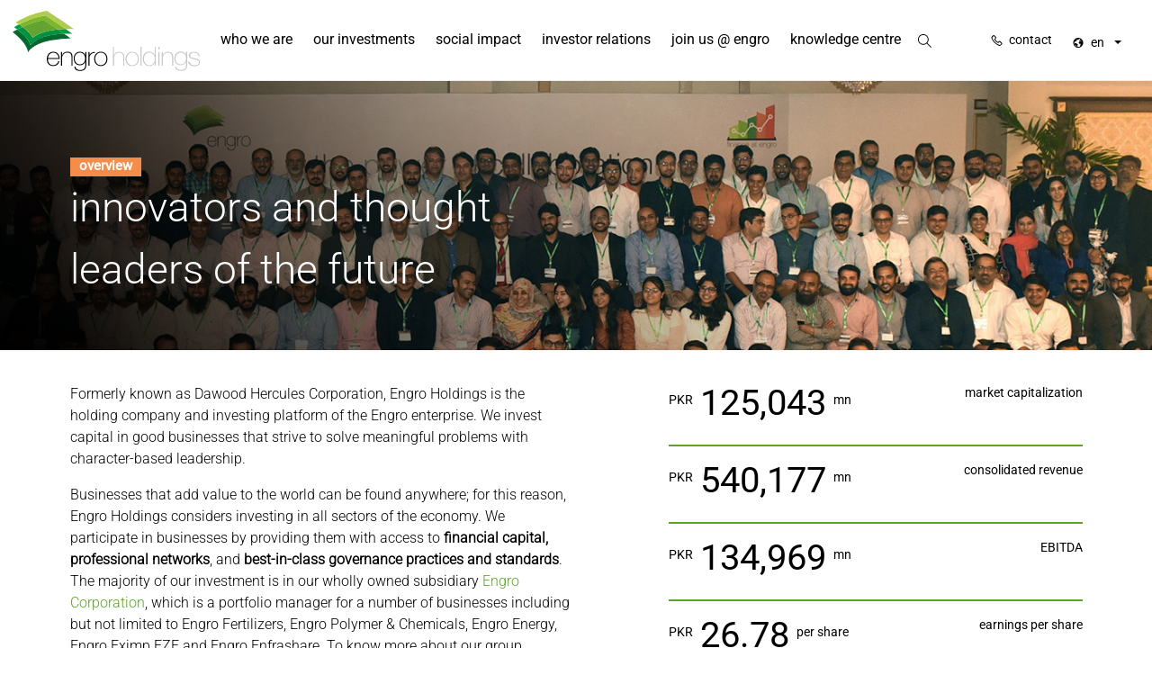

--- FILE ---
content_type: text/html; charset=UTF-8
request_url: https://www.engro.com/overview/
body_size: 16771
content:

<!DOCTYPE html>
<html lang="en-US" prefix="og: https://ogp.me/ns#">
<head>
        <meta charset="UTF-8">
    <meta name="viewport" content="width=device-width, initial-scale=1.0, maximum-scale=1.0, user-scalable=no">
    <meta http-equiv="X-UA-Compatible" content="IE=edge">
    <link rel="pingback" href="https://www.engro.com/xmlrpc.php">
    <link rel="stylesheet" href="https://cdnjs.cloudflare.com/ajax/libs/animate.css/4.1.1/animate.min.css" />
    <link rel="shortcut icon" href="https://www.engro.com/app/themes/engroholdings/assets/images/favicon.ico" />
    <link rel="stylesheet" href="https://cdnjs.cloudflare.com/ajax/libs/slick-carousel/1.9.0/slick-theme.min.css" />
    <script>
        if (window.location.hash)
            scroll(0, 0);
        setTimeout(function() {
            scroll(0, 0);
        }, 1);
    </script>
    <link rel="alternate" href="https://www.engro.com/overview/" hreflang="x-default" />
<link rel="alternate" hreflang="ur" href="https://www.engro.com/ur/overview/" />
<link rel="alternate" hreflang="en" href="https://www.engro.com/overview/" />
<link rel="alternate" hreflang="x-default" href="https://www.engro.com/overview/" />

<!-- Search Engine Optimization by Rank Math - https://rankmath.com/ -->
<title>Company Overview | engro holdings</title>
<meta name="description" content="Engro has invested in the businesses across the verticals of energy and infrastructure, agricultural, petrochemicals &amp; telecommunication in over 50 years."/>
<meta name="robots" content="follow, index, max-snippet:-1, max-video-preview:-1, max-image-preview:large"/>
<link rel="canonical" href="https://www.engro.com/overview/" />
<meta property="og:locale" content="en_US" />
<meta property="og:type" content="article" />
<meta property="og:title" content="Company Overview | engro holdings" />
<meta property="og:description" content="Engro has invested in the businesses across the verticals of energy and infrastructure, agricultural, petrochemicals &amp; telecommunication in over 50 years." />
<meta property="og:url" content="https://www.engro.com/overview/" />
<meta property="og:site_name" content="engro holdings" />
<meta property="og:updated_time" content="2025-01-30T18:04:41+05:00" />
<meta property="og:image" content="https://www.engro.com/app/media/2020/04/engro-open-graph-banner-2.jpg" />
<meta property="og:image:secure_url" content="https://www.engro.com/app/media/2020/04/engro-open-graph-banner-2.jpg" />
<meta property="og:image:width" content="1200" />
<meta property="og:image:height" content="630" />
<meta property="og:image:alt" content="overview" />
<meta property="og:image:type" content="image/jpeg" />
<meta property="article:published_time" content="2018-08-09T14:37:06+05:00" />
<meta property="article:modified_time" content="2025-01-30T18:04:41+05:00" />
<meta name="twitter:card" content="summary_large_image" />
<meta name="twitter:title" content="Company Overview | engro holdings" />
<meta name="twitter:description" content="Engro has invested in the businesses across the verticals of energy and infrastructure, agricultural, petrochemicals &amp; telecommunication in over 50 years." />
<meta name="twitter:image" content="https://www.engro.com/app/media/2020/04/engro-open-graph-banner-2.jpg" />
<meta name="twitter:label1" content="Time to read" />
<meta name="twitter:data1" content="Less than a minute" />
<script type="application/ld+json" class="rank-math-schema">{"@context":"https://schema.org","@graph":[{"@type":"Place","@id":"https://www.engro.com/#place","geo":{"@type":"GeoCoordinates","latitude":"24.8025\u00b0 N","longitude":" 67.0295\u00b0 E"},"hasMap":"https://www.google.com/maps/search/?api=1&amp;query=24.8025\u00b0 N, 67.0295\u00b0 E","address":{"@type":"PostalAddress","streetAddress":"8th Floor, The Harbour Front Building, HC # 3","addressLocality":"Marine Drive, Block 4, Clifton","addressRegion":"Sindh","addressCountry":"Pakistan"}},{"@type":"Organization","@id":"https://www.engro.com/#organization","name":"Engro Holdings","url":"https://www.engro.com","email":"corpcomms@engro.com","address":{"@type":"PostalAddress","streetAddress":"8th Floor, The Harbour Front Building, HC # 3","addressLocality":"Marine Drive, Block 4, Clifton","addressRegion":"Sindh","addressCountry":"Pakistan"},"logo":{"@type":"ImageObject","@id":"https://www.engro.com/#logo","url":"https://www.engro.com/app/media/2025/01/engroholdings-logo.svg","contentUrl":"https://www.engro.com/app/media/2025/01/engroholdings-logo.svg","caption":"engro holdings","inLanguage":"en-US","width":"","height":""},"contactPoint":[{"@type":"ContactPoint","telephone":"+92 21 111 211 211","contactType":"customer support"}],"location":{"@id":"https://www.engro.com/#place"}},{"@type":"WebSite","@id":"https://www.engro.com/#website","url":"https://www.engro.com","name":"engro holdings","publisher":{"@id":"https://www.engro.com/#organization"},"inLanguage":"en-US"},{"@type":"ImageObject","@id":"https://www.engro.com/app/media/2019/01/Overview-1.jpg","url":"https://www.engro.com/app/media/2019/01/Overview-1.jpg","width":"1920","height":"328","inLanguage":"en-US"},{"@type":"AboutPage","@id":"https://www.engro.com/overview/#webpage","url":"https://www.engro.com/overview/","name":"Company Overview | engro holdings","datePublished":"2018-08-09T14:37:06+05:00","dateModified":"2025-01-30T18:04:41+05:00","isPartOf":{"@id":"https://www.engro.com/#website"},"primaryImageOfPage":{"@id":"https://www.engro.com/app/media/2019/01/Overview-1.jpg"},"inLanguage":"en-US"},{"@type":"BlogPosting","headline":"Company Overview | engro holdings","datePublished":"2018-08-09T14:37:06+05:00","dateModified":"2025-01-30T18:04:41+05:00","author":{"@type":"Person","name":"Engro"},"description":"Engro has invested in the businesses across the verticals of energy and infrastructure, agricultural, petrochemicals &amp; telecommunication in over 50 years.","name":"Company Overview | engro holdings","@id":"https://www.engro.com/overview/#schema-199389","isPartOf":{"@id":"https://www.engro.com/overview/#webpage"},"publisher":{"@id":"https://www.engro.com/#organization"},"image":{"@id":"https://www.engro.com/app/media/2019/01/Overview-1.jpg"},"inLanguage":"en-US","mainEntityOfPage":{"@id":"https://www.engro.com/overview/#webpage"}}]}</script>
<!-- /Rank Math WordPress SEO plugin -->

<style id='wp-img-auto-sizes-contain-inline-css' type='text/css'>
img:is([sizes=auto i],[sizes^="auto," i]){contain-intrinsic-size:3000px 1500px}
/*# sourceURL=wp-img-auto-sizes-contain-inline-css */
</style>
<link rel='stylesheet' id='wp-block-library-css' href='https://www.engro.com/wp-includes/css/dist/block-library/style.min.css' type='text/css' media='all' />
<style id='global-styles-inline-css' type='text/css'>
:root{--wp--preset--aspect-ratio--square: 1;--wp--preset--aspect-ratio--4-3: 4/3;--wp--preset--aspect-ratio--3-4: 3/4;--wp--preset--aspect-ratio--3-2: 3/2;--wp--preset--aspect-ratio--2-3: 2/3;--wp--preset--aspect-ratio--16-9: 16/9;--wp--preset--aspect-ratio--9-16: 9/16;--wp--preset--color--black: #000000;--wp--preset--color--cyan-bluish-gray: #abb8c3;--wp--preset--color--white: #ffffff;--wp--preset--color--pale-pink: #f78da7;--wp--preset--color--vivid-red: #cf2e2e;--wp--preset--color--luminous-vivid-orange: #ff6900;--wp--preset--color--luminous-vivid-amber: #fcb900;--wp--preset--color--light-green-cyan: #7bdcb5;--wp--preset--color--vivid-green-cyan: #00d084;--wp--preset--color--pale-cyan-blue: #8ed1fc;--wp--preset--color--vivid-cyan-blue: #0693e3;--wp--preset--color--vivid-purple: #9b51e0;--wp--preset--gradient--vivid-cyan-blue-to-vivid-purple: linear-gradient(135deg,rgb(6,147,227) 0%,rgb(155,81,224) 100%);--wp--preset--gradient--light-green-cyan-to-vivid-green-cyan: linear-gradient(135deg,rgb(122,220,180) 0%,rgb(0,208,130) 100%);--wp--preset--gradient--luminous-vivid-amber-to-luminous-vivid-orange: linear-gradient(135deg,rgb(252,185,0) 0%,rgb(255,105,0) 100%);--wp--preset--gradient--luminous-vivid-orange-to-vivid-red: linear-gradient(135deg,rgb(255,105,0) 0%,rgb(207,46,46) 100%);--wp--preset--gradient--very-light-gray-to-cyan-bluish-gray: linear-gradient(135deg,rgb(238,238,238) 0%,rgb(169,184,195) 100%);--wp--preset--gradient--cool-to-warm-spectrum: linear-gradient(135deg,rgb(74,234,220) 0%,rgb(151,120,209) 20%,rgb(207,42,186) 40%,rgb(238,44,130) 60%,rgb(251,105,98) 80%,rgb(254,248,76) 100%);--wp--preset--gradient--blush-light-purple: linear-gradient(135deg,rgb(255,206,236) 0%,rgb(152,150,240) 100%);--wp--preset--gradient--blush-bordeaux: linear-gradient(135deg,rgb(254,205,165) 0%,rgb(254,45,45) 50%,rgb(107,0,62) 100%);--wp--preset--gradient--luminous-dusk: linear-gradient(135deg,rgb(255,203,112) 0%,rgb(199,81,192) 50%,rgb(65,88,208) 100%);--wp--preset--gradient--pale-ocean: linear-gradient(135deg,rgb(255,245,203) 0%,rgb(182,227,212) 50%,rgb(51,167,181) 100%);--wp--preset--gradient--electric-grass: linear-gradient(135deg,rgb(202,248,128) 0%,rgb(113,206,126) 100%);--wp--preset--gradient--midnight: linear-gradient(135deg,rgb(2,3,129) 0%,rgb(40,116,252) 100%);--wp--preset--font-size--small: 13px;--wp--preset--font-size--medium: 20px;--wp--preset--font-size--large: 36px;--wp--preset--font-size--x-large: 42px;--wp--preset--spacing--20: 0.44rem;--wp--preset--spacing--30: 0.67rem;--wp--preset--spacing--40: 1rem;--wp--preset--spacing--50: 1.5rem;--wp--preset--spacing--60: 2.25rem;--wp--preset--spacing--70: 3.38rem;--wp--preset--spacing--80: 5.06rem;--wp--preset--shadow--natural: 6px 6px 9px rgba(0, 0, 0, 0.2);--wp--preset--shadow--deep: 12px 12px 50px rgba(0, 0, 0, 0.4);--wp--preset--shadow--sharp: 6px 6px 0px rgba(0, 0, 0, 0.2);--wp--preset--shadow--outlined: 6px 6px 0px -3px rgb(255, 255, 255), 6px 6px rgb(0, 0, 0);--wp--preset--shadow--crisp: 6px 6px 0px rgb(0, 0, 0);}:where(.is-layout-flex){gap: 0.5em;}:where(.is-layout-grid){gap: 0.5em;}body .is-layout-flex{display: flex;}.is-layout-flex{flex-wrap: wrap;align-items: center;}.is-layout-flex > :is(*, div){margin: 0;}body .is-layout-grid{display: grid;}.is-layout-grid > :is(*, div){margin: 0;}:where(.wp-block-columns.is-layout-flex){gap: 2em;}:where(.wp-block-columns.is-layout-grid){gap: 2em;}:where(.wp-block-post-template.is-layout-flex){gap: 1.25em;}:where(.wp-block-post-template.is-layout-grid){gap: 1.25em;}.has-black-color{color: var(--wp--preset--color--black) !important;}.has-cyan-bluish-gray-color{color: var(--wp--preset--color--cyan-bluish-gray) !important;}.has-white-color{color: var(--wp--preset--color--white) !important;}.has-pale-pink-color{color: var(--wp--preset--color--pale-pink) !important;}.has-vivid-red-color{color: var(--wp--preset--color--vivid-red) !important;}.has-luminous-vivid-orange-color{color: var(--wp--preset--color--luminous-vivid-orange) !important;}.has-luminous-vivid-amber-color{color: var(--wp--preset--color--luminous-vivid-amber) !important;}.has-light-green-cyan-color{color: var(--wp--preset--color--light-green-cyan) !important;}.has-vivid-green-cyan-color{color: var(--wp--preset--color--vivid-green-cyan) !important;}.has-pale-cyan-blue-color{color: var(--wp--preset--color--pale-cyan-blue) !important;}.has-vivid-cyan-blue-color{color: var(--wp--preset--color--vivid-cyan-blue) !important;}.has-vivid-purple-color{color: var(--wp--preset--color--vivid-purple) !important;}.has-black-background-color{background-color: var(--wp--preset--color--black) !important;}.has-cyan-bluish-gray-background-color{background-color: var(--wp--preset--color--cyan-bluish-gray) !important;}.has-white-background-color{background-color: var(--wp--preset--color--white) !important;}.has-pale-pink-background-color{background-color: var(--wp--preset--color--pale-pink) !important;}.has-vivid-red-background-color{background-color: var(--wp--preset--color--vivid-red) !important;}.has-luminous-vivid-orange-background-color{background-color: var(--wp--preset--color--luminous-vivid-orange) !important;}.has-luminous-vivid-amber-background-color{background-color: var(--wp--preset--color--luminous-vivid-amber) !important;}.has-light-green-cyan-background-color{background-color: var(--wp--preset--color--light-green-cyan) !important;}.has-vivid-green-cyan-background-color{background-color: var(--wp--preset--color--vivid-green-cyan) !important;}.has-pale-cyan-blue-background-color{background-color: var(--wp--preset--color--pale-cyan-blue) !important;}.has-vivid-cyan-blue-background-color{background-color: var(--wp--preset--color--vivid-cyan-blue) !important;}.has-vivid-purple-background-color{background-color: var(--wp--preset--color--vivid-purple) !important;}.has-black-border-color{border-color: var(--wp--preset--color--black) !important;}.has-cyan-bluish-gray-border-color{border-color: var(--wp--preset--color--cyan-bluish-gray) !important;}.has-white-border-color{border-color: var(--wp--preset--color--white) !important;}.has-pale-pink-border-color{border-color: var(--wp--preset--color--pale-pink) !important;}.has-vivid-red-border-color{border-color: var(--wp--preset--color--vivid-red) !important;}.has-luminous-vivid-orange-border-color{border-color: var(--wp--preset--color--luminous-vivid-orange) !important;}.has-luminous-vivid-amber-border-color{border-color: var(--wp--preset--color--luminous-vivid-amber) !important;}.has-light-green-cyan-border-color{border-color: var(--wp--preset--color--light-green-cyan) !important;}.has-vivid-green-cyan-border-color{border-color: var(--wp--preset--color--vivid-green-cyan) !important;}.has-pale-cyan-blue-border-color{border-color: var(--wp--preset--color--pale-cyan-blue) !important;}.has-vivid-cyan-blue-border-color{border-color: var(--wp--preset--color--vivid-cyan-blue) !important;}.has-vivid-purple-border-color{border-color: var(--wp--preset--color--vivid-purple) !important;}.has-vivid-cyan-blue-to-vivid-purple-gradient-background{background: var(--wp--preset--gradient--vivid-cyan-blue-to-vivid-purple) !important;}.has-light-green-cyan-to-vivid-green-cyan-gradient-background{background: var(--wp--preset--gradient--light-green-cyan-to-vivid-green-cyan) !important;}.has-luminous-vivid-amber-to-luminous-vivid-orange-gradient-background{background: var(--wp--preset--gradient--luminous-vivid-amber-to-luminous-vivid-orange) !important;}.has-luminous-vivid-orange-to-vivid-red-gradient-background{background: var(--wp--preset--gradient--luminous-vivid-orange-to-vivid-red) !important;}.has-very-light-gray-to-cyan-bluish-gray-gradient-background{background: var(--wp--preset--gradient--very-light-gray-to-cyan-bluish-gray) !important;}.has-cool-to-warm-spectrum-gradient-background{background: var(--wp--preset--gradient--cool-to-warm-spectrum) !important;}.has-blush-light-purple-gradient-background{background: var(--wp--preset--gradient--blush-light-purple) !important;}.has-blush-bordeaux-gradient-background{background: var(--wp--preset--gradient--blush-bordeaux) !important;}.has-luminous-dusk-gradient-background{background: var(--wp--preset--gradient--luminous-dusk) !important;}.has-pale-ocean-gradient-background{background: var(--wp--preset--gradient--pale-ocean) !important;}.has-electric-grass-gradient-background{background: var(--wp--preset--gradient--electric-grass) !important;}.has-midnight-gradient-background{background: var(--wp--preset--gradient--midnight) !important;}.has-small-font-size{font-size: var(--wp--preset--font-size--small) !important;}.has-medium-font-size{font-size: var(--wp--preset--font-size--medium) !important;}.has-large-font-size{font-size: var(--wp--preset--font-size--large) !important;}.has-x-large-font-size{font-size: var(--wp--preset--font-size--x-large) !important;}
/*# sourceURL=global-styles-inline-css */
</style>

<style id='classic-theme-styles-inline-css' type='text/css'>
/*! This file is auto-generated */
.wp-block-button__link{color:#fff;background-color:#32373c;border-radius:9999px;box-shadow:none;text-decoration:none;padding:calc(.667em + 2px) calc(1.333em + 2px);font-size:1.125em}.wp-block-file__button{background:#32373c;color:#fff;text-decoration:none}
/*# sourceURL=/wp-includes/css/classic-themes.min.css */
</style>
<link rel='stylesheet' id='wpml-legacy-dropdown-click-0-css' href='https://www.engro.com/app/partials/sitepress-multilingual-cms/templates/language-switchers/legacy-dropdown-click/style.min.css' type='text/css' media='all' />
<style id='wpml-legacy-dropdown-click-0-inline-css' type='text/css'>
.wpml-ls-statics-shortcode_actions .wpml-ls-current-language:hover>a, .wpml-ls-statics-shortcode_actions .wpml-ls-current-language>a:focus {background-color:#ffffff;}
/*# sourceURL=wpml-legacy-dropdown-click-0-inline-css */
</style>
<link rel='stylesheet' id='grayscale-pluging-css' href='https://npmcdn.com/jquery-gray@1.6.0/css/gray.min.css' type='text/css' media='all' />
<link rel='stylesheet' id='animate-css-css' href='https://www.engro.com/app/themes/engroholdings/assets/css/animate.css' type='text/css' media='all' />
<link rel='stylesheet' id='main-style-css' href='https://www.engro.com/app/themes/engroholdings/assets/css/style.css' type='text/css' media='all' />
<link rel='stylesheet' id='multi-select-style-css' href='https://www.engro.com/app/themes/engroholdings/assets/css/bootstrap-multiselect.css' type='text/css' media='all' />
<link rel='stylesheet' id='addtoany-css' href='https://www.engro.com/app/partials/add-to-any/addtoany.min.css' type='text/css' media='all' />
<script type="text/javascript" id="addtoany-core-js-before">
/* <![CDATA[ */
window.a2a_config=window.a2a_config||{};a2a_config.callbacks=[];a2a_config.overlays=[];a2a_config.templates={};

//# sourceURL=addtoany-core-js-before
/* ]]> */
</script>
<script type="text/javascript" defer src="https://static.addtoany.com/menu/page.js" id="addtoany-core-js"></script>
<script type="text/javascript" src="https://www.engro.com/app/themes/engroholdings/assets/js/jquery-2.2.4.min.js" id="jquery-js"></script>
<script type="text/javascript" defer src="https://www.engro.com/app/partials/add-to-any/addtoany.min.js" id="addtoany-jquery-js"></script>
<script type="text/javascript" src="https://www.engro.com/app/partials/sitepress-multilingual-cms/templates/language-switchers/legacy-dropdown-click/script.min.js" id="wpml-legacy-dropdown-click-0-js"></script>
<link rel='shortlink' href='https://www.engro.com/?p=1198' />
<meta name="generator" content="WPML ver:4.7.6 stt:1,56;" />
<link rel="icon" href="https://www.engro.com/app/media/2024/11/cropped-engro-holdings-logo-crop-32x32.png" sizes="32x32" />
<link rel="icon" href="https://www.engro.com/app/media/2024/11/cropped-engro-holdings-logo-crop-192x192.png" sizes="192x192" />
<link rel="apple-touch-icon" href="https://www.engro.com/app/media/2024/11/cropped-engro-holdings-logo-crop-180x180.png" />
<meta name="msapplication-TileImage" content="https://www.engro.com/app/media/2024/11/cropped-engro-holdings-logo-crop-270x270.png" />
    <?//php include get_template_directory() . '/template-parts/meta-tags.php'; ?>

<!-- Google Tag Manager -->
<script>(function(w,d,s,l,i){w[l]=w[l]||[];w[l].push({'gtm.start':
new Date().getTime(),event:'gtm.js'});var f=d.getElementsByTagName(s)[0],
j=d.createElement(s),dl=l!='dataLayer'?'&l='+l:'';j.async=true;j.src=
'https://www.googletagmanager.com/gtm.js?id='+i+dl;f.parentNode.insertBefore(j,f);
})(window,document,'script','dataLayer','GTM-59X7QBQ');</script>
<!-- End Google Tag Manager -->


</head>
<body id="top" class="wp-singular page-template page-template-page-templates page-template-template-overview page-template-page-templatestemplate-overview-php page page-id-1198 wp-theme-engroholdings page-name-overview">

<!-- Google Tag Manager (noscript) -->
<noscript><iframe src="https://www.googletagmanager.com/ns.html?id=GTM-59X7QBQ"
height="0" width="0" style="display:none;visibility:hidden"></iframe></noscript>
<!-- End Google Tag Manager (noscript) -->

    <mobilemenu class="mobilemenu">
        <div class="container-fluid">
            <div class="row no-gutters">
                <div class="col-24">
                    <a href="javascript:void(0);" class="mobile-hamburger">
                        <img class="icons-hamburger" alt="menu" src="https://www.engro.com/app/themes/engroholdings/assets/images/svg/menu.svg" alt="">
                        <img class="icons-close" alt="close" src="https://www.engro.com/app/themes/engroholdings/assets/images/svg/close.svg" alt="">
                    </a>
                     <div class="mobile-nav-header">
                        <a href="https://www.engro.com" class="mobile-branding" aria-label="Home">
                            <img src="https://www.engro.com/app/themes/engroholdings/assets/images/engro-holdings-logo-crop.png" alt="Logo" class="logos">
                        </a>
                        <a href="javascript:void(0);" class="mobile-nav-search" aria-label="Search">
                            <img src="https://www.engro.com/app/themes/engroholdings/assets/images/svg/search.svg" alt="Search Icon">
                        </a>
                        <a href="https://stg.engro.com/UAT/holdings/contact-us/" class="mobile-nav-contact" aria-label="Contact Us">
                            <img src="https://www.engro.com/app/themes/engroholdings/assets/images/svg/contact.svg" alt="Contact Icon">
                        </a>
                    </div>
                    <div class="mobile-menu-scroll">
                        <nav class="mobile-nav" aria-label="Primary Mobile Navigation">
                            <ul id="menu-main_menu_mobile" class=""><li id="menu-item-1047" class="menu--no-link menu-item menu-item-type-post_type menu-item-object-page current-menu-ancestor current-menu-parent current_page_parent current_page_ancestor menu-item-has-children menu-item-1047"><a href="https://www.engro.com/who-we-are/">who we are</a>
<div class='mobile-sub-nav'><ul>
	<li id="menu-item-1211" class="menu-item menu-item-type-post_type menu-item-object-page current-menu-item page_item page-item-1198 current_page_item menu-item-1211"><a href="https://www.engro.com/overview/" aria-current="page">overview</a></li>
	<li id="menu-item-1046" class="menu-item menu-item-type-post_type menu-item-object-page menu-item-1046"><a href="https://www.engro.com/leadership/">leadership</a></li>
	<li id="menu-item-1212" class="menu-item menu-item-type-post_type menu-item-object-page menu-item-1212"><a href="https://www.engro.com/code-of-conduct/">code of conduct</a></li>
	<li id="menu-item-22662" class="menu-item menu-item-type-custom menu-item-object-custom menu-item-22662"><a target="_blank" href="https://engrocorporation.com/history/">history</a></li>
	<li id="menu-item-22692" class="menu-item menu-item-type-post_type menu-item-object-page menu-item-22692"><a href="https://www.engro.com/who-we-are/our-partners/">our partners</a></li>
</ul></div>
</li>
<li id="menu-item-22597" class="menu-item menu-item-type-post_type menu-item-object-page menu-item-has-children menu-item-22597"><a href="https://www.engro.com/our-investment/">our investments</a>
<div class='mobile-sub-nav'><ul>
	<li id="menu-item-22994" class="menu-item menu-item-type-custom menu-item-object-custom menu-item-22994"><a href="/our-investment#investment-overview">investment overview</a></li>
	<li id="menu-item-22598" class="menu-item menu-item-type-custom menu-item-object-custom menu-item-22598"><a href="/our-investment#er-infrastructure">energy and related infrastructure</a></li>
	<li id="menu-item-22712" class="menu-item menu-item-type-custom menu-item-object-custom menu-item-22712"><a href="/our-investment#telecommunication-infrastructure">telecommunication infrastructure</a></li>
	<li id="menu-item-22599" class="menu-item menu-item-type-custom menu-item-object-custom menu-item-22599"><a href="/our-investment#petrochemicals">petrochemicals</a></li>
	<li id="menu-item-22600" class="menu-item menu-item-type-custom menu-item-object-custom menu-item-22600"><a href="/our-investment#food-agriculture">food &#038; agriculture</a></li>
</ul></div>
</li>
<li id="menu-item-22714" class="menu-item menu-item-type-post_type menu-item-object-page menu-item-has-children menu-item-22714"><a href="https://www.engro.com/social-impact/">social impact</a>
<div class='mobile-sub-nav'><ul>
	<li id="menu-item-22716" class="menu-item menu-item-type-custom menu-item-object-custom menu-item-22716"><a target="_blank" href="http://www.dawoodfoundation.org">the dawood foundation</a></li>
	<li id="menu-item-22717" class="menu-item menu-item-type-custom menu-item-object-custom menu-item-22717"><a target="_blank" href="http://www.hussaindawoodpledge.com">hussain dawood pledge</a></li>
	<li id="menu-item-22718" class="menu-item menu-item-type-custom menu-item-object-custom menu-item-22718"><a target="_blank" href="http://www.iamthechange.com.pk">i am the change</a></li>
	<li id="menu-item-23119" class="menu-item menu-item-type-custom menu-item-object-custom menu-item-23119"><a target="_blank" href="https://www.engrofoundation.com/">engro foundation</a></li>
</ul></div>
</li>
<li id="menu-item-1166" class="menu--no-link menu-item menu-item-type-post_type menu-item-object-page menu-item-has-children menu-item-1166"><a href="https://www.engro.com/investor-relations/">investor relations</a>
<div class='mobile-sub-nav'><ul>
	<li id="menu-item-1172" class="menu-item menu-item-type-post_type menu-item-object-page menu-item-1172"><a href="https://www.engro.com/investor-relations/shareholder-information/">shareholder information</a></li>
	<li id="menu-item-16139" class="menu-item menu-item-type-post_type menu-item-object-page menu-item-16139"><a href="https://www.engro.com/investor-relations/investor-presentations/">investor presentations</a></li>
	<li id="menu-item-1170" class="menu-item menu-item-type-post_type menu-item-object-page menu-item-1170"><a href="https://www.engro.com/investor-relations/financial-reports/">financial reports</a></li>
	<li id="menu-item-1169" class="menu-item menu-item-type-post_type menu-item-object-page menu-item-1169"><a href="https://www.engro.com/regulatory-requirements/">regulatory requirements</a></li>
	<li id="menu-item-1168" class="menu-item menu-item-type-post_type menu-item-object-page menu-item-1168"><a href="https://www.engro.com/investor-relations/integrated-review/">integrated &#038; sustainability reports</a></li>
	<li id="menu-item-1171" class="menu-item menu-item-type-post_type menu-item-object-page menu-item-1171"><a href="https://www.engro.com/investor-relations/shareholder-notices-announcements/">shareholder notices &#038; announcements</a></li>
</ul></div>
</li>
<li id="menu-item-22706" class="menu-item menu-item-type-custom menu-item-object-custom menu-item-22706"><a target="_blank" href="https://engrocorp.jobs.hr.cloud.sap/">join us @ engro</a></li>
<li id="menu-item-22517" class="menu-item menu-item-type-custom menu-item-object-custom menu-item-has-children menu-item-22517"><a href="#">knowledge centre</a>
<div class='mobile-sub-nav'><ul>
	<li id="menu-item-22627" class="menu-item menu-item-type-custom menu-item-object-custom menu-item-22627"><a href="/knowledge-center/#mediagallery">media gallery</a></li>
	<li id="menu-item-22628" class="menu-item menu-item-type-custom menu-item-object-custom menu-item-22628"><a href="/knowledge-center/#pressreleases">press releases</a></li>
	<li id="menu-item-22721" class="menu-item menu-item-type-custom menu-item-object-custom menu-item-22721"><a target="_blank" href="https://engrocorporation.com/sdlc/">shahzada dawood learning circle</a></li>
	<li id="menu-item-22722" class="menu-item menu-item-type-custom menu-item-object-custom menu-item-22722"><a href="https://www.engro.com/recommended-reading/">recommended readings</a></li>
</ul></div>
</li>
</ul>                        </nav>
                    </div>
                    <div class="mobile-language-selector">
                        <span>
                            
<div class="wpml-ls-statics-shortcode_actions wpml-ls wpml-ls-legacy-dropdown-click js-wpml-ls-legacy-dropdown-click">
	<ul>

		<li class="wpml-ls-slot-shortcode_actions wpml-ls-item wpml-ls-item-en wpml-ls-current-language wpml-ls-last-item wpml-ls-item-legacy-dropdown-click">

			<a href="#" class="js-wpml-ls-item-toggle wpml-ls-item-toggle">
                                                    <img
            class="wpml-ls-flag"
            src="https://www.engro.com/app/media/flags/language.svg"
            alt=""
            width=18
            height=12
    /><span class="wpml-ls-native">en</span></a>

			<ul class="js-wpml-ls-sub-menu wpml-ls-sub-menu">
				
					<li class="wpml-ls-slot-shortcode_actions wpml-ls-item wpml-ls-item-ur wpml-ls-first-item">
						<a href="https://www.engro.com/ur/overview/" class="wpml-ls-link">
                                                                <img
            class="wpml-ls-flag"
            src="https://www.engro.com/app/partials/sitepress-multilingual-cms/res/flags/ur.png"
            alt=""
            width=18
            height=12
    /><span class="wpml-ls-native" lang="ur">اردو </span></a>
					</li>

							</ul>

		</li>

	</ul>
</div>
                        </span>
                    </div>
                    <div class="mobile-nav-social">
                    <ul>
                        <li>
                                    <a href="https://www.facebook.com/engro.corporation" target="_blank" aria-label="Facebook">
                                        <img src="https://www.engro.com/app/themes/engroholdings/assets/images/svg/facebook.svg" alt="Facebook Icon" loading="lazy">
                                    </a>
                                  </li><li>
                                    <a href="https://twitter.com/engrocorp" target="_blank" aria-label="Twitter">
                                        <img src="https://www.engro.com/app/themes/engroholdings/assets/images/svg/twitter.svg" alt="Twitter Icon" loading="lazy">
                                    </a>
                                  </li><li>
                                    <a href="https://pk.linkedin.com/company/engro-corp" target="_blank" aria-label="Linkedin">
                                        <img src="https://www.engro.com/app/themes/engroholdings/assets/images/svg/linkedin.svg" alt="Linkedin Icon" loading="lazy">
                                    </a>
                                  </li><li>
                                    <a href="https://www.youtube.com/channel/UCMob-kJHkSvuu91nWP2XBhQ" target="_blank" aria-label="Youtube">
                                        <img src="https://www.engro.com/app/themes/engroholdings/assets/images/svg/youtube.svg" alt="Youtube Icon" loading="lazy">
                                    </a>
                                  </li><li>
                                    <a href="https://www.instagram.com/engrocorporation/" target="_blank" aria-label="Instagram">
                                        <img src="https://www.engro.com/app/themes/engroholdings/assets/images/svg/instagram.svg" alt="Instagram Icon" loading="lazy">
                                    </a>
                                  </li>                    </ul>
                    </div>
                </div>
            </div>
        </div>
    </mobilemenu>
    <div class="website-wrapper">
<header>
    <div class="container-fluid">
        <div class="row">
            <div class="col-xl-4 branding-container">
                <div class="branding">
                    <a href="https://www.engro.com" class="logo">engro holdings</a>
                </div>
            </div>
            <a href="javascript:void(0);" class="toggle-btn toggle-action" aria-label="Toggle navigation">
                <span></span><span></span><span></span>
                <img src="https://www.engro.com/app/themes/engroholdings/assets/images/cross-icon.svg" alt="close" class="black-img">
                <img src="https://www.engro.com/app/themes/engroholdings/assets/images/cross-icon-white.svg" alt="close" class="white-img">
            </a>
            <div class="col-sm-16 search-relative">
                <nav class="main-nav-container">
                    <div id="inner-header">
                        <div class="dropdown-header-container">
                            <a href="javascript:void(0)" class="back-btn" aria-label="Back">
                                <img src="https://www.engro.com/app/themes/engroholdings/assets/images/left-arrow.svg" alt="back">
                            </a>
                            <h3 class="menu-heading"></h3>
                        </div>
                    </div>
                    <ul id="menu-main_menu" class="main-nav"><li class="menu--no-link menu-item menu-item-type-post_type menu-item-object-page current-menu-ancestor current-menu-parent current_page_parent current_page_ancestor menu-item-has-children menu-item-1047"><a href="https://www.engro.com/who-we-are/">who we are</a>
<div class='drop-down'><ul class='sub-menu'>
	<li class="menu-item menu-item-type-post_type menu-item-object-page current-menu-item page_item page-item-1198 current_page_item menu-item-1211"><a href="https://www.engro.com/overview/" aria-current="page">overview</a></li>
	<li class="menu-item menu-item-type-post_type menu-item-object-page menu-item-1046"><a href="https://www.engro.com/leadership/">leadership</a></li>
	<li class="menu-item menu-item-type-post_type menu-item-object-page menu-item-1212"><a href="https://www.engro.com/code-of-conduct/">code of conduct</a></li>
	<li class="menu-item menu-item-type-custom menu-item-object-custom menu-item-22662"><a target="_blank" href="https://engrocorporation.com/history/">history</a></li>
	<li class="menu-item menu-item-type-post_type menu-item-object-page menu-item-22692"><a href="https://www.engro.com/who-we-are/our-partners/">our partners</a></li>
</ul></div>
</li>
<li class="menu-item menu-item-type-post_type menu-item-object-page menu-item-has-children menu-item-22597"><a href="https://www.engro.com/our-investment/">our investments</a>
<div class='drop-down'><ul class='sub-menu'>
	<li class="menu-item menu-item-type-custom menu-item-object-custom menu-item-22994"><a href="/our-investment#investment-overview">investment overview</a></li>
	<li class="menu-item menu-item-type-custom menu-item-object-custom menu-item-22598"><a href="/our-investment#er-infrastructure">energy and related infrastructure</a></li>
	<li class="menu-item menu-item-type-custom menu-item-object-custom menu-item-22712"><a href="/our-investment#telecommunication-infrastructure">telecommunication infrastructure</a></li>
	<li class="menu-item menu-item-type-custom menu-item-object-custom menu-item-22599"><a href="/our-investment#petrochemicals">petrochemicals</a></li>
	<li class="menu-item menu-item-type-custom menu-item-object-custom menu-item-22600"><a href="/our-investment#food-agriculture">food &#038; agriculture</a></li>
</ul></div>
</li>
<li class="menu-item menu-item-type-post_type menu-item-object-page menu-item-has-children menu-item-22714"><a href="https://www.engro.com/social-impact/">social impact</a>
<div class='drop-down'><ul class='sub-menu'>
	<li class="menu-item menu-item-type-custom menu-item-object-custom menu-item-22716"><a target="_blank" href="http://www.dawoodfoundation.org">the dawood foundation</a></li>
	<li class="menu-item menu-item-type-custom menu-item-object-custom menu-item-22717"><a target="_blank" href="http://www.hussaindawoodpledge.com">hussain dawood pledge</a></li>
	<li class="menu-item menu-item-type-custom menu-item-object-custom menu-item-22718"><a target="_blank" href="http://www.iamthechange.com.pk">i am the change</a></li>
	<li class="menu-item menu-item-type-custom menu-item-object-custom menu-item-23119"><a target="_blank" href="https://www.engrofoundation.com/">engro foundation</a></li>
</ul></div>
</li>
<li class="menu--no-link menu-item menu-item-type-post_type menu-item-object-page menu-item-has-children menu-item-1166"><a href="https://www.engro.com/investor-relations/">investor relations</a>
<div class='drop-down'><ul class='sub-menu'>
	<li class="menu-item menu-item-type-post_type menu-item-object-page menu-item-1172"><a href="https://www.engro.com/investor-relations/shareholder-information/">shareholder information</a></li>
	<li class="menu-item menu-item-type-post_type menu-item-object-page menu-item-16139"><a href="https://www.engro.com/investor-relations/investor-presentations/">investor presentations</a></li>
	<li class="menu-item menu-item-type-post_type menu-item-object-page menu-item-1170"><a href="https://www.engro.com/investor-relations/financial-reports/">financial reports</a></li>
	<li class="menu-item menu-item-type-post_type menu-item-object-page menu-item-1169"><a href="https://www.engro.com/regulatory-requirements/">regulatory requirements</a></li>
	<li class="menu-item menu-item-type-post_type menu-item-object-page menu-item-1168"><a href="https://www.engro.com/investor-relations/integrated-review/">integrated &#038; sustainability reports</a></li>
	<li class="menu-item menu-item-type-post_type menu-item-object-page menu-item-1171"><a href="https://www.engro.com/investor-relations/shareholder-notices-announcements/">shareholder notices &#038; announcements</a></li>
</ul></div>
</li>
<li class="menu-item menu-item-type-custom menu-item-object-custom menu-item-22706"><a target="_blank" href="https://engrocorp.jobs.hr.cloud.sap/">join us @ engro</a></li>
<li class="menu-item menu-item-type-custom menu-item-object-custom menu-item-has-children menu-item-22517"><a href="#">knowledge centre</a>
<div class='drop-down'><ul class='sub-menu'>
	<li class="menu-item menu-item-type-custom menu-item-object-custom menu-item-22627"><a href="/knowledge-center/#mediagallery">media gallery</a></li>
	<li class="menu-item menu-item-type-custom menu-item-object-custom menu-item-22628"><a href="/knowledge-center/#pressreleases">press releases</a></li>
	<li class="menu-item menu-item-type-custom menu-item-object-custom menu-item-22721"><a target="_blank" href="https://engrocorporation.com/sdlc/">shahzada dawood learning circle</a></li>
	<li class="menu-item menu-item-type-custom menu-item-object-custom menu-item-22722"><a href="https://www.engro.com/recommended-reading/">recommended readings</a></li>
</ul></div>
</li>
</ul>                    <div class="search-btn desktop-search">
                        <a href="javascript:void(0);" aria-label="Toggle search">
                            <i class="search-icon active">
                                <img src="https://www.engro.com/app/themes/engroholdings/assets/images/search.svg" width="15" height="15" alt="search">
                            </i>
                            <i class="close-icon">
                                <img src="https://www.engro.com/app/themes/engroholdings/assets/images/cross-icon.svg" width="13" height="13" alt="close">
                            </i>
                        </a>
                    </div>
                    <div class="search-form desktop-search">
                        <label>
                            <i class="search-green">
                                <img src="https://www.engro.com/app/themes/engroholdings/assets/images/search-green.svg" width="15" height="15" alt="search">
                            </i>
                            <input type="text" id="search-field-dsk" class="search-field" 
                                   placeholder="What are you looking for today?" 
                                   name="s" title="Search for:" />
                        </label>
                    </div>
                    <div class="menu-footer-social-icons">
                        <h5>Follow Us</h5>
                        <ul>
                                                            <li><a href="https://www.facebook.com/engro.corporation" target="_blank">
                                    <img src="https://www.engro.com/app/themes/engroholdings/assets/images/icon-facebook.svg" 
                                         alt="facebook"></a></li>
                                                            <li><a href="https://twitter.com/engrocorp" target="_blank">
                                    <img src="https://www.engro.com/app/themes/engroholdings/assets/images/icon-twitter.svg" 
                                         alt="twitter"></a></li>
                                                            <li><a href="https://pk.linkedin.com/company/engro-corp" target="_blank">
                                    <img src="https://www.engro.com/app/themes/engroholdings/assets/images/icon-linkedin.svg" 
                                         alt="linkedin"></a></li>
                                                            <li><a href="https://www.youtube.com/channel/UCMob-kJHkSvuu91nWP2XBhQ" target="_blank">
                                    <img src="https://www.engro.com/app/themes/engroholdings/assets/images/icon-youtube.svg" 
                                         alt="youtube"></a></li>
                                                            <li><a href="https://www.instagram.com/engrocorporation/" target="_blank">
                                    <img src="https://www.engro.com/app/themes/engroholdings/assets/images/icon-instagram.svg" 
                                         alt="instagram"></a></li>
                                                    </ul>
                    </div>
                    <div class="menu-footer">
                        <ul>
                            <li><a href="https://www.engro.com/contact-us/">Contact</a></li>
                            <li><a href="/" aria-label="Switch to English">English</a> <span>/</span> 
                                <a href="//urdu" aria-label="Switch to Urdu">Urdu</a>
                            </li>
                        </ul>
                    </div>
                </nav>
            </div>
            <div class="col-sm-4">
                <div class="language-selector-container">
                    <a href="https://www.engro.com/contact-us/">
                        <i class="contact">
                            <img src="https://www.engro.com/app/themes/engroholdings/assets/images/contact.svg" width="13" height="12" alt="contact">
                        </i>
                        contact
                    </a>
                    <span>
<div class="wpml-ls-statics-shortcode_actions wpml-ls wpml-ls-legacy-dropdown-click js-wpml-ls-legacy-dropdown-click">
	<ul>

		<li class="wpml-ls-slot-shortcode_actions wpml-ls-item wpml-ls-item-en wpml-ls-current-language wpml-ls-last-item wpml-ls-item-legacy-dropdown-click">

			<a href="#" class="js-wpml-ls-item-toggle wpml-ls-item-toggle">
                                                    <img
            class="wpml-ls-flag"
            src="https://www.engro.com/app/media/flags/language.svg"
            alt=""
            width=18
            height=12
    /><span class="wpml-ls-native">en</span></a>

			<ul class="js-wpml-ls-sub-menu wpml-ls-sub-menu">
				
					<li class="wpml-ls-slot-shortcode_actions wpml-ls-item wpml-ls-item-ur wpml-ls-first-item">
						<a href="https://www.engro.com/ur/overview/" class="wpml-ls-link">
                                                                <img
            class="wpml-ls-flag"
            src="https://www.engro.com/app/partials/sitepress-multilingual-cms/res/flags/ur.png"
            alt=""
            width=18
            height=12
    /><span class="wpml-ls-native" lang="ur">اردو </span></a>
					</li>

							</ul>

		</li>

	</ul>
</div>
</span>
                </div>
            </div>
        </div>
    </div>
</header>
        <div class="search-form search-form-mobile" role="search" aria-hidden="true">
            <div class="search-btn search-mobile">
                <span>
                    <i class="search-icon active">
                        <img src="https://www.engro.com/app/themes/engroholdings/assets/images/search.svg" width="15" height="15" alt="search">
                    </i>
                </span>
                <a href="javascript:void(0);" class="c-btn">
                    <i class="close-icon active">
                        <img src="https://www.engro.com/app/themes/engroholdings/assets/images/cross-icon.svg" width="13" height="13" alt="close">
                    </i>
                </a>
            </div>
            <label>
                <i class="search-green">
                    <img src="https://www.engro.com/app/themes/engroholdings/assets/images/search-green.svg" width="15" height="15" alt="search">
                </i>
                <input type="text" id="search-field-mobile" class="search-field" 
                placeholder="What are you looking for today?" 
                name="s" title="Search for:" aria-label="Search Field">
            </label>
        </div>
        <div class="search-container">
            <div class="container">
                <div class="row">
                    <div class="col-24">
                        <div class="loader" aria-hidden="true" style="display:none;"></div>
                        <div class="search-results">
                        <h2 class="search-result-count" style="display: none;">
                            <span id="search-result-count"></span> Result Found                         </h2>
                        </div>
                    </div>
                    <div class="col-md-24 offset-md-0 col-lg-13 offset-lg-1 push-lg-10">
                        <div class="knowlwdge-center">
                            <div class="row" id="search-results-knowledge-center"></div>
                        </div>
                    </div>
                    <div class="col-md-24 col-lg-10 pull-lg-14">
                        <ul id="search-results-other" class="search-results"></ul>
                    </div>
                </div>  
            </div>
        </div>
        <mobileheader class="mobileheader">
            <div class="container-fluid">
                <div class="row no-gutters">
                    <div class="col-6 text-left">
                        <mobileoverlay class="mobileoverlay" aria-hidden="true"></mobileoverlay>
                    </div>
                    <div class="col-12 text-center">
                        <a href="https://www.engro.com" class="mobile-branding logo" aria-label="Homepage">
                            logo
                        </a>
                    </div>
                    <div class="col-6 text-right">
                        <a href="javascript:void(0);" class="mobile-search" onclick="open_mob_search();">
                            <img src="https://www.engro.com/app/themes/engroholdings/assets/images/svg/search.svg" alt="search" loading="lazy">
                        </a>
                    </div>
                </div>
            </div>
        </mobileheader>
        <section>
                        <article class="inner-page-header" style="background-image: url('https://www.engro.com/app/media/2019/01/Overview-1.jpg');">
                <div class="container">
                    <div class="row">
                        <div
                            class="col-20 offset-1 offset-sm-0 col-md-20 col-lg-12 col-xl-12">
                            <span class="badge yellow">overview</span>
                            <h2 class="">
                                innovators and thought leaders of the future</h2>
                            <div class="trigger-div"></div>
                        </div>
                    </div>
                </div>
            </article>
            <article class="page-details">
    <div class="container-fluid">
        <div class="row">
            <div class="col-sm-24">
                <div class="subheader">
                    <div class="bottom-nav">
                        <div class="container">
                            <nav class="sub-nav-container">
                                                                    <ul>
                                        <li class="cloaked"><a
                                                href="javascript:void(0);">Overview</a></li>
                                        <li class="cloaked"><a
                                                href="#vision-and-mission">vision and mission</a></li>
                                        <li class="cloaked"><a
                                                href="#group-structure">group structure</a></li>
                                    </ul>
                                                            </nav>

                        </div>
                    </div>
                    <div class="ctas">
                        <!-- <div class="navbar-share">
                            <div class="reveal-social-slide">
                                <i class="icon-share"><i class="fas fa-share-alt"></i></i>
                                <div class="social-links">
                                    <div class="inner">
                                        <a href="https://twitter.com/engrocorp" target="_blank"
                                            aria-label="Share on Twitter">
                                            <svg id="twitter" viewBox="0 0 20 20" x="0" y="0" width="100%" height="100%"
                                                alt="twitter">
                                                <path fill="#a7a5a6"
                                                    d="M19.5 4.1c-.7.3-1.5.5-2.2.6.8-.5 1.4-1.2 1.7-2.2-.8.4-1.6.8-2.5.9-.7-.8-1.7-1.2-2.8-1.2-2.2 0-3.9 1.7-3.9 3.9 0 .3 0 .6.1.9-3.3-.1-6.2-1.7-8.1-4-.3.6-.5 1.2-.5 2 0 1.3.7 2.5 1.7 3.2-.6 0-1.2-.2-1.7-.5v.1c0 1.9 1.3 3.5 3.1 3.8-.3.1-.7.1-1 .1-.3 0-.5 0-.7-.1.5 1.6 1.9 2.7 3.6 2.7-1.3 1-3 1.7-4.8 1.7-.3 0-.6 0-.9-.1 1.7 1.1 3.8 1.8 6 1.8 7.2 0 11.1-5.9 11.1-11.1v-.5c.6-.5 1.3-1.2 1.8-2z">
                                                </path>
                                            </svg>
                                        </a>
                                        <a href="https://www.facebook.com/engro.corporation" target="_blank"
                                            aria-label="Share on Facebook">
                                            <svg id="facebook" viewBox="0 0 20 20" x="0" y="0" width="100%"
                                                height="100%" alt="facebook">
                                                <path fill="#a7a5a6"
                                                    d="M11.5 19.5v-8.7h2.9l.4-3.4h-3.3V5.3c0-1 .3-1.6 1.7-1.6H15v-3c-.3 0-1.4-.1-2.6-.1C9.8.5 8 2.1 8 5v2.5H5.1v3.4H8v8.7l3.5-.1z">
                                                </path>
                                            </svg>
                                        </a>
                                        <a href="https://pk.linkedin.com/company/engro-corp" target="_blank"
                                            aria-label="Share on LinkedIn">
                                            <svg id="linkedin" viewBox="0 0 20 20" x="0" y="0" width="100%"
                                                height="100%" alt="linkedin">
                                                <path fill="#a7a5a6"
                                                    d="M2.8 5.2C1.4 5.2.5 4.3.5 3.1.6 1.9 1.5 1 2.8 1s2.3.9 2.3 2.1-.8 2.1-2.3 2.1zM4.9 19H.8V6.8h4.1V19zm14.4 0h-4.1v-6.5c0-1.7-.6-2.7-2-2.7-1.1 0-1.8.8-2 1.5-.1.2-.1.5-.1.9V19H7C7.1 8 7 6.9 7 6.9h4.1v1.7c.5-.8 1.5-2 3.7-2 2.6 0 4.7 1.7 4.7 5.5l-.2 6.9z">
                                                </path>
                                            </svg>
                                        </a>
                                        <a class="header-youtube"
                                            href="https://www.youtube.com/channel/UCMob-kJHkSvuu91nWP2XBhQ"
                                            target="_blank" aria-label="Youtube">
                                            <img src="<//?php echo $assets_uri; ?>/images/youtube.svg" alt="youtube">
                                        </a>
                                        <a class="header-instagram" href="https://www.instagram.com/engrocorporation/"
                                            target="_blank" aria-label="Instagram">
                                            <img src="<//?php echo $assets_uri; ?>/images/instagram.svg" alt="instagram">
                                        </a>
                                    </div>
                                </div>
                            </div>
                        </div> -->
                                                    <a href="https://www.engro.com/contact-us/" class="weblink">contact us</a>
                                            </div>
                </div>
            </div>
        </div>
    </div>
</article>
            <article id="overview" class="left-text-sec mt-lg-3">
                <div class="container">
                    <div class="row">
                        <div class="col-xl-12 col-lg-12 col-md-24">
                            <!--<h2 class=" bordered">about</h2>-->
                            <p>Formerly known as Dawood Hercules Corporation, Engro Holdings is the holding company and investing platform of the Engro enterprise. We invest capital in good businesses that strive to solve meaningful problems with character-based leadership.</p>
<p>Businesses that add value to the world can be found anywhere; for this reason, Engro Holdings considers investing in all sectors of the economy. We participate in businesses by providing them with access to <strong>financial capital, professional networks</strong>, and <strong>best-in-class governance practices and standards</strong>. The majority of our investment is in our wholly owned subsidiary <a href="http://engrocorporation.com" target="_blank" rel="nofollow noopener">Engro Corporation</a>, which is a portfolio manager for a number of businesses including but not limited to Engro Fertilizers, Engro Polymer &amp; Chemicals, Engro Energy, Engro Eximp FZE and Engro Enfrashare. To know more about our group structure, <a href="https://www.engro.com/our-investment/">click here</a>.</p>
<p>We do not directly manage these businesses – in fact, we have a special preference for well-managed businesses with robust leadership teams who are best suited to lead based on their areas of excellence.</p>
<p>If you have a value-driven business that you believe is the next big thing, get in touch with us <a href="/contact-us" target="_blank" rel="noopener">here.</a></p>
                        </div>
                        <div class="col-xl-10 offset-xl-2 col-lg-11 offset-lg-1 col-md-20 offset-md-2 mt-xl-0 mt-lg-0 mt-md-4">
                            <!-- tabs -->
                            <!-- <ul class="nav nav-pills-outline mb-4" id="ow-stats-tab" role="tablist">
                                <li class="nav-item">
                                    <a class="nav-link active" id="ow-stat-cons-tab" href="#consolidated-tab" data-toggle="pill"
                                        role="tab" aria-controls="consolidated-tab" aria-selected="true">consolidated</a>
                                </li>
                                <li class="nav-item">
                                    <a class="nav-link" id="ow-stat-standalone-tab" href="#standalone-tab" data-toggle="pill"
                                        role="tab" aria-controls="standalone-tab" aria-selected="false">standalone</a>
                                </li>
                            </ul> -->
                            <!-- tabs -->
                            <!-- tabs Content -->
                            <div class="tab-content" id="ow-stats-tabContent">
                                <!-- First tab Content -->
                                <div class="tab-pane fade show active" aria-labelledby="ow-stat-standalone-tab"
                                    id="consolidated-tab" role="tabpanel">
                                    <div class="stats-and-info">
                                        <div class="">
                                            <div class='pb-3 bordered-bottom'>
                                                                                                    <div class='d-flex align-baseline'>
                                                        <div class="mt-2">PKR</div>
                                                        <div class='h1 pl-2'> 125,043</div>
                                                        <div class='flex-1 pl-2 mt-2'>mn</div>
                                                        <div>market capitalization</div>
                                                    </div>
                                                                                            </div>
                                            <div class='py-3 bordered-bottom'>
                                                                                                    <div class='d-flex align-baseline'>
                                                        <div class="mt-2">PKR</div>
                                                        <div class='h1 pl-2'>540,177</div>
                                                        <div class='flex-1 pl-2 mt-2'>mn</div>
                                                        <div>consolidated revenue</div>
                                                    </div>
                                                                                            </div>
                                            <div class='py-3 bordered-bottom'>
                                                                                                    <div class='d-flex align-baseline'>
                                                        <div class="mt-2">PKR</div>
                                                        <div class='h1 pl-2'>134,969</div>
                                                        <div class='flex-1 pl-2 mt-2'>mn</div>
                                                        <div>EBITDA</div>
                                                    </div>
                                                                                            </div>
                                            <div class='py-3 bordered-bottom'>
                                                                                                    <div class='d-flex align-baseline'>
                                                        <div class="mt-2">PKR</div>
                                                        <div class='h1 pl-2'>26.78</div>
                                                        <div class='flex-1 pl-2 mt-2'>per share</div>
                                                        <div>earnings per share</div>
                                                    </div>
                                                                                            </div>
                                            <div class='py-3 bordered-bottom'>
                                                                                                    <div class='d-flex align-baseline'>
                                                        <div class="mt-2">PKR</div>
                                                        <div class='h1 pl-2'>58,425</div>
                                                        <div class='flex-1 pl-2 mt-2'>mn</div>
                                                        <div>dividend paid</div>
                                                    </div>
                                                                                            </div>
                                            <div class='py-3 bordered-bottom'>
                                                                                                    <div class='d-flex align-baseline'>
                                                        <div class="mt-2">PKR</div>
                                                        <div class='h1 pl-2'>769,337</div>
                                                        <div class='flex-1 pl-2 mt-2'>mn</div>
                                                        <div>total assets</div>
                                                    </div>
                                                                                            </div>
                                        </div>
                                        <p style="padding-top:10px; font-size:12px;">As of December 31, 2024 in Engro Corp's Annual Report</p>
                                    </div>
                                </div>
                        </div>
                    </div>
                </div>
            </article>
                        <article id="vision-and-mission" class="vision-n-mission">
                <div class="vision column-v-m"
                    style="background-image: url('https://www.engro.com/app/media/2024/11/vission.jpg');">
                    <div class="container">
                        <div class="row">
                            <div class="col-md-16 col-sm-21 offset-md-4 text-md-left text-center">
                                <h2 class="bordered">vision</h2>
<p>To be the leading investor and wealth-creator of value driven businesses.</p>
                            </div>
                        </div>
                    </div>
                </div>
                <div class="mission column-v-m"
                    style="background-image: url('https://www.engro.com/app/media/2025/01/WhatsApp-Image-2025-01-08-at-4.32.42-PM-1.png');">
                    <div class="container">
                        <div class="row">
                            <div class="col-md-16 col-sm-21 offset-md-4 text-md-left text-center">
                                <h2 class="bordered">mission</h2>
<p>We will maximize profit by investing in businesses that share our vision and fulfill our investment criteria to achieve our growth and return aspirations on a consistent basis. We will create intrinsic value by incorporating efficiency and capability within our existing operations and through our investments.</p>
                            </div>
                        </div>
                    </div>
                </div>
            </article>
            <!-- core value section -->
    <article id="core-values" class="the-group core-value clearfix">
        <div class="container">
            <div class="row">
                <div class="col-sm-24">
                    <h2 class=" bordered">core values</h2>
<p>Integrity, Commitment to Excellence, Teamwork, Diversity, Accountability</p>
                </div>
            </div>
        </div>
        <div class="column-container">
            <div class="left-column">
                <div class="content-bg">
                                            <ul class="" id="business-fertilizers-tab-list" role="tablist">
                                                            <li class="nav-item  wow bullet-anim active">
                                    <a class="nav-link" href="javascript:void(0);" data-target="Accountability"><img src="https://www.engro.com/app/media/2025/01/Accountability5-1.png" alt="">Accountability</a>
                                </li>
                                                                <li class="nav-item  wow bullet-anim ">
                                    <a class="nav-link" href="javascript:void(0);" data-target="Commitment-to-excellence"><img src="https://www.engro.com/app/media/2025/01/Commitment-to-excellence4-1.png" alt="">Commitment to excellence</a>
                                </li>
                                                                <li class="nav-item  wow bullet-anim ">
                                    <a class="nav-link" href="javascript:void(0);" data-target="Diversity"><img src="https://www.engro.com/app/media/2025/01/Diversity3-1.png" alt="">Diversity</a>
                                </li>
                                                                <li class="nav-item  wow bullet-anim ">
                                    <a class="nav-link" href="javascript:void(0);" data-target="Integrity"><img src="https://www.engro.com/app/media/2025/01/Integrity-2-1.png" alt="">Integrity</a>
                                </li>
                                                                <li class="nav-item  wow bullet-anim ">
                                    <a class="nav-link" href="javascript:void(0);" data-target="Teamwork"><img src="https://www.engro.com/app/media/2025/01/Team-work-2-1.png" alt="">Teamwork</a>
                                </li>
                                                        </ul>
                                    </div>
            </div>
            <div class="right-column">
                                    <div class="tab-content wow img-anim" id="business-fertilizers-tab-content">
                                                    <div class="tab-pane active" id="Accountability" >
                                <div class="content-bg" style="background-image: url('https://www.engro.com/app/media/2025/01/Accountability-2.png');">
                                    <div class="content-info">
                                                                            </div>
                                </div>
                            </div>
                                                        <div class="tab-pane " id="Commitment-to-excellence" >
                                <div class="content-bg" style="background-image: url('https://www.engro.com/app/media/2025/01/excellence.png');">
                                    <div class="content-info">
                                                                            </div>
                                </div>
                            </div>
                                                        <div class="tab-pane " id="Diversity" >
                                <div class="content-bg" style="background-image: url('https://www.engro.com/app/media/2025/01/diversity.png');">
                                    <div class="content-info">
                                                                            </div>
                                </div>
                            </div>
                                                        <div class="tab-pane " id="Integrity" >
                                <div class="content-bg" style="background-image: url('https://www.engro.com/app/media/2025/01/integrity.png');">
                                    <div class="content-info">
                                                                            </div>
                                </div>
                            </div>
                                                        <div class="tab-pane " id="Teamwork" >
                                <div class="content-bg" style="background-image: url('https://www.engro.com/app/media/2025/01/WhatsApp-Image-2025-01-07-at-5.15.46-PM.jpeg');">
                                    <div class="content-info">
                                                                            </div>
                                </div>
                            </div>
                                                </div>
                            </div>
        </div>
    </article>
            <article id="group-structure" class="right-text-sec mt-3">
                <div class="container">
                    <div class="row">
                        <div class="col-sm-24">
                            <h2 class="bordered">a structure to succeed</h2>
                            
                            <img src="https://www.engro.com/app/media/2024/12/group_structure_design_final.png"
                            class="img-responsive my-4">
                                                                                <p>
                                Engro Corporation is a wholly owned subsidiary of Engro Holdings. In the past, Engro Holdings
                                [or as it was known then, Dawood Hercules Corporation] was the majority shareholder of Engro
                                Corporation. In 2024, Dawood Hercules Corporation and Engro Corporation underwent a
                                restructuring by way of which Engro Corporation became a wholly owned subsidiary of Dawood
                                Hercules Corporation, which was rebranded as Engro Holdings.
                            </p>
                            <p> This was done to create a holding structure that enabled Engro Holdings to invest capital
                                productively – in Engro companies, but also importantly, <strong>in other non-Engro companies</strong> that are
                                good businesses with similar values and a passion for growth and prosperity. The frictionless
                                movement of capital between Engro Holdings and Engro Corporation allows us to flexibly invest
                                cashflows generated by Engro’s businesses into the best companies around us and share our
                                learnings from Engro with them, as partners in growth. Good capital demands good opportunities –
                                and we believe these opportunities can be found anywhere. </p>
                            <p>Our capital is built on the savings of thousands of people who have placed their trust in us to invest their capital well. This is a responsibility that we take seriously. Our team at Engro Holdings meticulously analyses companies across all sectors of the economy and invests capital into what we feel will create the most value. We want to deploy capital well, and report on these investments well. When we do this right, we celebrate the trust of our shareholders. And where we make mistakes, we work harder to regain their trust and create more value for them. This is a promise that we will always prioritize.  </p>
                                                                        </div>
                    </div>
                </div>
            </article>
        </section>
    <footer class="footer footer-class">
    <div class="container">
        <div id="menu-main_menu-1" class="row"><div  class="menu-item-1047 col-lg-4 col-md-24"><div class="footer-nav"><h4>who we are</h4>
<ul/ class="f-nav" />
	<li  class="menu-item-1211"><a href="https://www.engro.com/overview/">overview</a></li>
	<li  class="menu-item-1046"><a href="https://www.engro.com/leadership/">leadership</a></li>
	<li  class="menu-item-1212"><a href="https://www.engro.com/code-of-conduct/">code of conduct</a></li>
	<li  class="menu-item-22662"><a target="_blank" href="https://engrocorporation.com/history/">history</a></li>
	<li  class="menu-item-22692"><a href="https://www.engro.com/who-we-are/our-partners/">our partners</a></li>
</ul>
</div></div>
<div  class="menu-item-22597 col-lg-4 col-md-24"><div class="footer-nav"><h4>our investments</h4>
<ul/ class="f-nav" />
	<li  class="menu-item-22994"><a href="/our-investment#investment-overview">investment overview</a></li>
	<li  class="menu-item-22598"><a href="/our-investment#er-infrastructure">energy and related infrastructure</a></li>
	<li  class="menu-item-22712"><a href="/our-investment#telecommunication-infrastructure">telecommunication infrastructure</a></li>
	<li  class="menu-item-22599"><a href="/our-investment#petrochemicals">petrochemicals</a></li>
	<li  class="menu-item-22600"><a href="/our-investment#food-agriculture">food &#038; agriculture</a></li>
</ul>
</div></div>
<div  class="menu-item-22714 col-lg-4 col-md-24"><div class="footer-nav"><h4>social impact</h4>
<ul/ class="f-nav" />
	<li  class="menu-item-22716"><a target="_blank" href="http://www.dawoodfoundation.org">the dawood foundation</a></li>
	<li  class="menu-item-22717"><a target="_blank" href="http://www.hussaindawoodpledge.com">hussain dawood pledge</a></li>
	<li  class="menu-item-22718"><a target="_blank" href="http://www.iamthechange.com.pk">i am the change</a></li>
	<li  class="menu-item-23119"><a target="_blank" href="https://www.engrofoundation.com/">engro foundation</a></li>
</ul>
</div></div>
<div  class="menu-item-1166 col-lg-4 col-md-24"><div class="footer-nav"><h4>investor relations</h4>
<ul/ class="f-nav" />
	<li  class="menu-item-1172"><a href="https://www.engro.com/investor-relations/shareholder-information/">shareholder information</a></li>
	<li  class="menu-item-16139"><a href="https://www.engro.com/investor-relations/investor-presentations/">investor presentations</a></li>
	<li  class="menu-item-1170"><a href="https://www.engro.com/investor-relations/financial-reports/">financial reports</a></li>
	<li  class="menu-item-1169"><a href="https://www.engro.com/regulatory-requirements/">regulatory requirements</a></li>
	<li  class="menu-item-1168"><a href="https://www.engro.com/investor-relations/integrated-review/">integrated &#038; sustainability reports</a></li>
	<li  class="menu-item-1171"><a href="https://www.engro.com/investor-relations/shareholder-notices-announcements/">shareholder notices &#038; announcements</a></li>
</ul>
</div></div>
<div  class="menu-item-22706 col-lg-4 col-md-24"><div class="footer-nav"><h4>join us @ engro</h4></div></div>
<div  class="menu-item-22517 col-lg-4 col-md-24"><div class="footer-nav"><h4>knowledge centre</h4>
<ul/ class="f-nav" />
	<li  class="menu-item-22627"><a href="/knowledge-center/#mediagallery">media gallery</a></li>
	<li  class="menu-item-22628"><a href="/knowledge-center/#pressreleases">press releases</a></li>
	<li  class="menu-item-22721"><a target="_blank" href="https://engrocorporation.com/sdlc/">shahzada dawood learning circle</a></li>
	<li  class="menu-item-22722"><a href="https://www.engro.com/recommended-reading/">recommended readings</a></li>
</ul>
</div></div>
</div>    </div>
    <div class="footer-bottom">
        <div class="container">
            <div class="row align-items-center">
                <div class="col-md-5 col-sm-5 mb-2 text-sm-left text-center">
                    <a href="https://www.engro.com" class="logo">
                        <img src="https://www.engro.com/app/themes/engroholdings/assets/images/svg/engro.svg" width="95" alt="Engro">
                    </a>
                </div>
                <div class="col-lg-10 col-md-10 text-sm-left text-center">
                    <p>&copy; 2026 Engro Holdings (formerly Dawood Hercules Corporation).</p>
                    <ul class="f-links">
                        <li><a href="https://www.engro.com/privacy-policy/">Privacy Policy</a></li>
                        <li><a href="https://www.engro.com/disclaimer/">Disclaimer</a></li>
                        <!-- <li><a href="<//?php echo esc_url(get_permalink(2296)); ?>"><//?php echo (ICL_LANGUAGE_CODE == "ur" ? "سائٹ اشاریہ" : "Sitemap"); ?></a></li> -->
                        <li><a>Last Updated: 28/01/26</a></li>                    </ul>
                </div>
                <div class="col-md-3 text-lg-right text-center mt-md-0 mt-2">
                    <!-- <ul class="social-media-links">
                        <//?php
                        $social_links = [
                            'facebook' => 'https://www.facebook.com/engro.corporation',
                            'twitter' => 'https://twitter.com/engrocorp',
                            'linkedin' => 'https://pk.linkedin.com/company/engro-corp',
                            'youtube' => 'https://www.youtube.com/channel/UCMob-kJHkSvuu91nWP2XBhQ',
                            'instagram' => 'https://www.instagram.com/engrocorporation/'
                        ];
                        foreach ($social_links as $platform => $link): ?>
                            <li>
                                <a href="<//?php echo esc_url($link); ?>" target="_blank" aria-label="<//?php echo ucfirst($platform); ?>">
                                    <div class="linkedin" style="width:25px;">
                                        <img src="<//?php echo esc_url($assets_uri); ?>/images/icon-<//?php echo $platform; ?>.svg" alt="<//?php echo ucfirst($platform); ?>" class="grayscale grayscale-off grayscale grayscale-fade">
                                    </div>
                                </a>
                            </li>
                        <//?php endforeach; ?>
                    </ul> -->
                    <a href="https://jamapunji.pk/" target="_blank" class="jamapunji-logo">
                        <img src="https://www.engro.com/app/themes/engroholdings/assets/images/jama-punji.svg" alt="jama-punji" style="width:120px; padding-bottom: 20px;">
                    </a>
                </div>

                <div class="col-md-3 text-lg-right text-center mt-md-0 mt-2">
                    <a href="https://www.shareholderagahi.com/" target="_blank">
                        <img src="https://www.engro.com/app/themes/engroholdings/assets/images/shareholder-agahi-logo.png" alt="Shareholder Agahi" style="width:120px; padding-bottom: 20px;">
                    </a>
                </div>
                <div class="col-lg-3 text-lg-right mb-3 footer-agency">
                    Digital Agency: <a href="https://thedigitz.com/?utm_source=engro&utm_medium=referral&utm_campaign=poweredby" target="_blank" title="Digitz - Pakistan's Leading Digital Agency">DIGITZ</a>
                </div>
            </div>
        </div>
    </div>
</footer>
<script type="speculationrules">
{"prefetch":[{"source":"document","where":{"and":[{"href_matches":"/*"},{"not":{"href_matches":["/wp-*.php","/wp-admin/*","/app/media/*","/app/*","/app/partials/*","/app/themes/engroholdings/*","/*\\?(.+)"]}},{"not":{"selector_matches":"a[rel~=\"nofollow\"]"}},{"not":{"selector_matches":".no-prefetch, .no-prefetch a"}}]},"eagerness":"conservative"}]}
</script>
<script type="text/javascript" src="https://www.engro.com/wp-includes/js/dist/hooks.min.js" id="wp-hooks-js"></script>
<script type="text/javascript" src="https://www.engro.com/wp-includes/js/dist/i18n.min.js" id="wp-i18n-js"></script>
<script type="text/javascript" id="wp-i18n-js-after">
/* <![CDATA[ */
wp.i18n.setLocaleData( { 'text direction\u0004ltr': [ 'ltr' ] } );
//# sourceURL=wp-i18n-js-after
/* ]]> */
</script>
<script type="text/javascript" src="https://www.engro.com/app/partials/contact-form-7/includes/swv/js/index.js" id="swv-js"></script>
<script type="text/javascript" id="contact-form-7-js-before">
/* <![CDATA[ */
var wpcf7 = {
    "api": {
        "root": "https:\/\/www.engro.com\/wp-json\/",
        "namespace": "contact-form-7\/v1"
    }
};
//# sourceURL=contact-form-7-js-before
/* ]]> */
</script>
<script type="text/javascript" src="https://www.engro.com/app/partials/contact-form-7/includes/js/index.js" id="contact-form-7-js"></script>
<script type="text/javascript" src="https://cdnjs.cloudflare.com/ajax/libs/gsap/2.0.1/TweenMax.min.js" id="tween-max-js"></script>
<script type="text/javascript" src="https://www.engro.com/app/themes/engroholdings/assets/js/ScrollToPlugin.min.js" id="scroll-to-js"></script>
<script type="text/javascript" src="https://www.engro.com/app/themes/engroholdings/assets/js/TimelineMax.min.js" id="timeline-max-js"></script>
<script type="text/javascript" src="https://www.engro.com/app/themes/engroholdings/assets/js/scrollmagic.min.js" id="script.scrollmagic-js"></script>
<script type="text/javascript" src="https://www.engro.com/app/themes/engroholdings/assets/js/tether.min.js" id="tether-js-js"></script>
<script type="text/javascript" src="https://www.engro.com/app/themes/engroholdings/assets/js/bootstrap.min.js" id="bootstrap-js-js"></script>
<script type="text/javascript" src="https://www.engro.com/app/themes/engroholdings/assets/js/wow.min.js" id="wow-js-js"></script>
<script type="text/javascript" src="https://www.engro.com/app/themes/engroholdings/assets/js/bootstrap-multiselect.js" id="multi-select-js-js"></script>
<script type="text/javascript" src="https://www.engro.com/app/themes/engroholdings/assets/js/owl.carousel.min.js" id="owl-carousel-js-js"></script>
<script type="text/javascript" src="https://www.engro.com/app/themes/engroholdings/assets/js/slick.min.js" id="slick-js-js"></script>
<script type="text/javascript" src="https://www.engro.com/app/themes/engroholdings/assets/js/afterglow.min.js" id="afterglow-js-js"></script>
<script type="text/javascript" src="https://www.engro.com/app/themes/engroholdings/assets/js/jquery.flipster.min.js" id="script.flipster-js"></script>
<script type="text/javascript" src="https://www.engro.com/app/themes/engroholdings/assets/js/debug.addIndicators.min.js" id="script.addIndicators-js"></script>
<script type="text/javascript" src="https://www.engro.com/app/themes/engroholdings/assets/js/jquery.sticky-kit.min.js" id="scroll-limit-js"></script>
<script type="text/javascript" src="https://www.engro.com/app/themes/engroholdings/assets/js/isotope.pkgd.js" id="script.isotope-js"></script>
<script type="text/javascript" src="https://www.engro.com/app/themes/engroholdings/assets/js/imagesloaded.pkgd.min.js" id="images-Loaded-js"></script>
<script type="text/javascript" src="https://npmcdn.com/jquery-gray@1.6.0/js/jquery.gray.min.js" id="grayscale-js-js"></script>
<script type="text/javascript" src="https://cdn.jsdelivr.net/gh/fancyapps/fancybox@3.5.7/dist/jquery.fancybox.min.js" id="script.fancybox-js"></script>
<script type="text/javascript" id="script.main-js-extra">
/* <![CDATA[ */
var HOME_DIRECTORY = {"PATH":"https://www.engro.com/app/themes/engroholdings"};
var myAjaxObject = {"ajax_url":"https://www.engro.com/wp-admin/admin-ajax.php"};
var predefined_entiy = {"name":"all"};
//# sourceURL=script.main-js-extra
/* ]]> */
</script>
<script type="text/javascript" src="https://www.engro.com/app/themes/engroholdings/assets/js/main.js" id="script.main-js"></script>
<script type="text/javascript" src="https://www.engro.com/app/themes/engroholdings/assets/js/gtag.min.js" id="script.gtag-js"></script>
<script defer>
    // ScrollMagic enabled Scrolling Menu Logic
    var controller = new ScrollMagic.Controller();
    var scene = new ScrollMagic.Scene();
    //Next Previous button start
    var nextnprevious = new ScrollMagic.Scene({
        triggerElement: '.nxt-prv-trigger',
        triggerHook: 0,
        reverse:true,
        // duration: '300%',
    })

        .setClassToggle('.nxt-prv', 'showbtn')
        // .addIndicators({ name: 'journey-time1', colorTrigger: 'black' })
        .addTo(controller);




    var nextnprevious = new ScrollMagic.Scene({
        triggerElement: '.footer',
        triggerHook: 0.8,
        reverse:true,
        // duration: '300%',
    })

        .setClassToggle('.nxt-prv', 'hidebtn')
        // .addIndicators({ name: 'journey-time1', colorTrigger: 'black' })
        .addTo(controller);
    //Next Previous button end
    var i1 = 0;
    var i2 = 0;

    var header = $('header'),
        subHeader,
        triggerPoint,
        reverseOffset,
        scrollOffset = 65;



    
    subHeader = $('.subheader');
    if (subHeader.length){
        triggerPoint = subHeader.offset().top;
        reverseOffset = triggerPoint + 200;

        scene
            .addTo(controller)
            .on("update", function() {
                headerHeight = header.height() + 1;
                var scrollDirection = controller.info("scrollDirection");
                var scrollTop = $(window).scrollTop();

                if(typeof TweenMax !== 'undefined'){
                    if (scrollTop > headerHeight + 50) {
                        TweenMax.set(header, {position: 'fixed', y: -headerHeight});
                        header.addClass('fixed');
                    }

                    if (scrollTop < headerHeight + 50) {
                        TweenMax.set(header, {position: 'absolute', y: 0});
                        header.removeClass('fixed');
                    }

                    if (scrollTop > triggerPoint) {
                        TweenMax.set(subHeader, {position: 'fixed'});
                        subHeader.addClass('fixed');
                        TweenMax.to($('.ctas'), 0.25, {alpha: 1});

                    }

                    if ( scrollDirection == "FORWARD" && scrollTop > triggerPoint) {
                        if ($(window).width() > 1024) {
                            TweenMax.to($('header .logo'), 0.025, {scale: '0.7', x: '-40px', y: '80px'});
                        }
                        // scrollOffset = 65;
                    }

                    if ( scrollDirection == "REVERSE" && scrollTop > triggerPoint) {
                        // scrollOffset = 154;
                    }

                    if (scrollTop < triggerPoint) {
                        TweenMax.to(subHeader, 0.5, {position: 'relative', y: 0});
                        subHeader.removeClass('fixed');
                        TweenMax.to($('.ctas'), 0.25, {alpha: 0});
                        if ($(window).width() > 1024) {
                            TweenMax.to($('header .logo'), 0.15, {scale: '1', x: '0px', y: '0px'});
                        }
                    }

                    if ( scrollDirection == "REVERSE" && scrollTop <= triggerPoint) {
                        TweenMax.to(header, 0.5, {top: 0});
                        TweenMax.to(subHeader, 0.5, {y: 0});
                    }

                    if ( scrollDirection == "REVERSE" && scrollTop > reverseOffset && i1 == 0) {

                        TweenMax.to(header, 0.5, {top: headerHeight+'px'});
                        TweenMax.to(subHeader, 0.5, {y: headerHeight});
                        if ($(window).width() > 1024) {
                            TweenMax.to($('header .logo'), 0.15, {scale: '1', x: '0px', y: '0px'});
                        }

                        i2 = 0;
                        i1++;
                    }

                    if ( scrollDirection == "FORWARD" && scrollTop > reverseOffset  && i2 == 0) {
                        TweenMax.to(header, 0.5, {top: '0px'});
                        TweenMax.to(subHeader, 0.5, {y: 0});
                        i1 = 0;
                        i2++;

                    }
                }
				// console.log(scrollDirection + ' ' + scrollTop + ' ' + i1 + ' ' + i2 + ' ' + headerHeight);

                // console.log(scrollOffset);

            });
    }

    
                    $('#business-fertilizers-tab-list li a').on('click', function () {
                    var target = $(this).data('target');
                    $('#business-fertilizers-tab-content .tab-pane').removeClass('active');
                    $('#business-fertilizers-tab-content #'+target).addClass('active');
                    $('#business-fertilizers-tab-list li').removeClass('active');
                    $(this).closest('li').addClass('active');
                });
                            $('.init--gallery-view').on('click', function () {
                    $('#'+$(this).data('fancybox_init')+'0').click();
                });
                
                $('[data-fancybox]').fancybox({
                    thumbs : {
                        autoStart   : true,
                        hideOnClose : true
                    }
                });
            $(document).ready(function () {
    $(".search-container").click(function(){
        document.activeElement.blur();
    });

    /*$('.mobilemenu .mobile-nav-search').on('click', function(e){
        e.preventDefault();
        $('.mobile-hamburger').click();
        setTimeout(open_mob_search(), 3000);
    });*/


    var hed_cnt = $('#inner-header').html();
    $('.drop-down').append(hed_cnt);


    $('.toggle-action').on('click', function () {
        $('.toggle-btn').toggleClass('open');
        $('.toggle-btn img.white-img').hide();
        $('.toggle-btn img.black-img').show();
        $('body, html').toggleClass('fixed-body');
        $('.main-nav-container').toggleClass('open');
        $('.main-nav-container ul.main-nav li .drop-down').removeClass('open');
        $('.search-btn.search-mobile').show();
        $('.toggle-btn img').show();
        if($('.main-nav-container').hasClass('open') == false){
            $('.main-nav-container').css({'left':'-100%'});
        } else {
            $('.main-nav-container').css({'left':'0%'});
        }

        // $(".search-container").removeClass("opened");
        // $(".search-form ").removeClass("active");
        // $('.close-icon').removeClass("active");


    });


    $('.main-nav-container ul.main-nav li>a').on('click', function () {
        $(this).parent().find('.drop-down').toggleClass('open');
        //$('.main-nav-container.open').animate({'left': '-50%'}, 150);
        $(this).closest('.main-nav-container').find('h3.menu-heading').html($(this).html());
         $('.search-btn.search-mobile').hide();
         $('.toggle-btn img.white-img').show();
         $('.toggle-btn img.black-img').hide();
         // $('.toggle-btn img').hide();
    });



    $('.back-btn').on('click', function () {
        $(this).parent().parent().removeClass('open');
        $('.main-nav-container.open').animate({'left': '0%'}, 50);
        $('.search-btn.search-mobile').show();
        $('.toggle-btn img').show();
        $('.toggle-btn img.white-img').hide();
    });


    // $('.back-btn').on('click', function () {
    //     $(this).parent().parent().removeClass('open');
    //     $('.search-icon').toggle();
    // });



    // var Llleft = $('.main-nav li#menu-item-1047').offset().left - $('.branding-container').width() - 10,
    //     ddWidth = $('.main-nav').width(),
    //     marLeft = ($('.main-nav-container').width() - ddWidth)/2;
    // $('.drop-down').css({'width': ddWidth + 'px', 'margin-left': marLeft + 'px'});
    // $('.drop-down ul').css({ left: Llleft + 'px'});
    $('#menu-main_menu > li > a').attr("href", "javascript:void(0)");


    $('.dropdown').on('show.bs.dropdown', function() {
      $(this).find('.dropdown-menu').first().stop(true, true).fadeIn();
    });

    // Add slideUp animation to Bootstrap dropdown when collapsing.
    $('.dropdown').on('hide.bs.dropdown', function() {
      $(this).find('.dropdown-menu').first().stop(true, true).fadeOut();
    });
    window.dataLayer = window.dataLayer || [];
    function gtag(){dataLayer.push(arguments);}
    gtag('js', new Date());
    //gtag('config', 'UA-85343260-1');


});
function open_mob_search(obj){
    // console.log(obj);
    //$(".search-container").toggleClass("opened");
    $('.search-container').removeClass('opened');
    $('#search-field,#search-field-dsk').val('');
    $(".search-form ").toggleClass("active");

    if ($(".search-form ").hasClass("active")) {
        $("body").css("overflow", "hidden");
        $("body").css("position", "fixed");
        $("body").css("width", "100%");
        if(obj != undefined){
            $(obj).find('.close-icon').addClass("active");
            $(obj).find('.search-icon').removeClass("active");
            // console.log('opened if');
        } else{
            $('.search-mobile .close-icon').addClass('active');
            // console.log('opened else');
        }
    } else {
        /*$("body").css("overflow", "auto");
        $("body").css("position", "inherit");
        $("body").css("width", "auto");*/
        $("body").removeAttr('style');
        if(obj != undefined) {
            $(obj).find('.close-icon').removeClass("active");
            $(obj).find('.search-icon').addClass("active");
            // console.log('closed if');
            $(document).activeElement.blur();
        } else{
            $('.search-mobile .close-icon').removeClass('active');
            // console.log('closed else');
        }
    }

    if ($(".main-nav-container").hasClass("open")) {
        $('.main-nav-container').removeClass("open");
        $('.toggle-btn').removeClass("open");
        $('.main-nav-container').css({'left':'-100%'});
        $('body, html').removeClass('fixed-body');
    } else {
    }
    $('#search-field').focus();
}


</script><script src="https://cdnjs.cloudflare.com/ajax/libs/slick-carousel/1.9.0/slick.min.js"></script>

<script>
    $(window).on('load', function() {
        $(".announce-act").trigger("click");
    })
    $(document).ready(function() {
        $(".all_link").click(function() {
            $(".all_link").toggleClass("show_all");
            $(".sub-nav-container .other_cat").toggleClass("show_cat");

            if ($(".all_link").hasClass("show_all")) {
                $(".all_link.show_all a").text("less");
            } else {
                $(".all_link a").text("all");
            }
        });
    });
</script>
</div>
</body>

</html>

--- FILE ---
content_type: text/css
request_url: https://www.engro.com/app/themes/engroholdings/assets/css/style.css
body_size: 85538
content:
@charset "UTF-8";

/*
 *  Engro Corp Website.
 */


/*Custom grid Gutters for Bootstrap.*/


/*	Bootstrap
*/


/*!
 * Bootstrap v4.0.0-alpha.6 (https://getbootstrap.com)
 * Copyright 2011-2017 The Bootstrap Authors
 * Copyright 2011-2017 Twitter, Inc.
 * Licensed under MIT (https://github.com/twbs/bootstrap/blob/master/LICENSE)
 */


/*! normalize.css v5.0.0 | MIT License | github.com/necolas/normalize.css */

html {
    font-family: sans-serif;
    line-height: 1.15;
    -ms-text-size-adjust: 100%;
    -webkit-text-size-adjust: 100%;
}

body {
    margin: 0;
}

article,
aside,
footer,
header,
nav,
section {
    display: block;
}

h1 {
    font-size: 2em;
    margin: 0.67em 0;
}

figcaption,
figure,
main {
    display: block;
}

figure {
    margin: 1em 40px;
}

hr {
    box-sizing: content-box;
    height: 0;
    overflow: visible;
}

pre {
    font-family: monospace, monospace;
    font-size: 1em;
}

a {
    background-color: transparent;
    -webkit-text-decoration-skip: objects;
}

a:active,
a:hover {
    outline-width: 0;
}

abbr[title] {
    border-bottom: none;
    text-decoration: underline;
    text-decoration: underline dotted;
}

b,
strong {
    font-weight: inherit;
}

b,
strong {
    font-weight: bolder;
}

code,
kbd,
samp {
    font-family: monospace, monospace;
    font-size: 1em;
}

dfn {
    font-style: italic;
}

mark {
    background-color: #ff0;
    color: #000;
}

small {
    font-size: 80%;
}

sub,
sup {
    font-size: 75%;
    line-height: 0;
    position: relative;
    vertical-align: baseline;
}

sub {
    bottom: -0.25em;
}

sup {
    top: -0.5em;
}

audio,
video {
    display: inline-block;
}

audio:not([controls]) {
    display: none;
    height: 0;
}

img {
    border-style: none;
}

svg:not(:root) {
    overflow: hidden;
}

button,
input,
optgroup,
select,
textarea {
    font-family: sans-serif;
    font-size: 100%;
    line-height: 1.15;
    margin: 0;
}

button,
input {
    overflow: visible;
}

button,
select {
    text-transform: none;
}

button,
html [type=button],
[type=reset],
[type=submit] {
    -webkit-appearance: button;
}

button::-moz-focus-inner,
[type=button]::-moz-focus-inner,
[type=reset]::-moz-focus-inner,
[type=submit]::-moz-focus-inner {
    border-style: none;
    padding: 0;
}

button:-moz-focusring,
[type=button]:-moz-focusring,
[type=reset]:-moz-focusring,
[type=submit]:-moz-focusring {
    outline: 1px dotted ButtonText;
}

fieldset {
    border: 1px solid #c0c0c0;
    margin: 0 2px;
    padding: 0.35em 0.625em 0.75em;
}

legend {
    box-sizing: border-box;
    color: inherit;
    display: table;
    max-width: 100%;
    padding: 0;
    white-space: normal;
}

progress {
    display: inline-block;
    vertical-align: baseline;
}

textarea {
    overflow: auto;
}

[type=checkbox],
[type=radio] {
    box-sizing: border-box;
    padding: 0;
}

[type=number]::-webkit-inner-spin-button,
[type=number]::-webkit-outer-spin-button {
    height: auto;
}

[type=search] {
    -webkit-appearance: textfield;
    outline-offset: -2px;
}

[type=search]::-webkit-search-cancel-button,
[type=search]::-webkit-search-decoration {
    -webkit-appearance: none;
}

::-webkit-file-upload-button {
    -webkit-appearance: button;
    font: inherit;
}

details,
menu {
    display: block;
}

summary {
    display: list-item;
}

canvas {
    display: inline-block;
}

template {
    display: none;
}

[hidden] {
    display: none;
}

@media print {

    *,
    *::before,
    *::after,
    p::first-letter,
    div::first-letter,
    blockquote::first-letter,
    li::first-letter,
    p::first-line,
    div::first-line,
    blockquote::first-line,
    li::first-line {
        text-shadow: none !important;
        box-shadow: none !important;
    }

    a,
    a:visited {
        text-decoration: underline;
    }

    abbr[title]::after {
        content: " ("attr(title) ")";
    }

    pre {
        white-space: pre-wrap !important;
    }

    pre,
    blockquote {
        border: 1px solid #999;
        page-break-inside: avoid;
    }

    thead {
        display: table-header-group;
    }

    tr,
    img {
        page-break-inside: avoid;
    }

    p,
    h2,
    h3 {
        orphans: 3;
        widows: 3;
    }

    h2,
    h3 {
        page-break-after: avoid;
    }

    .navbar {
        display: none;
    }

    .badge {
        border: 1px solid #000;
    }

    .table {
        border-collapse: collapse !important;
    }

    .table td,
    .table th {
        background-color: #fff !important;
    }

    .table-bordered th,
    .table-bordered td {
        border: 1px solid #ddd !important;
    }
}

html {
    box-sizing: border-box;
}

*,
*::before,
*::after {
    box-sizing: inherit;
}

@-ms-viewport {
    width: device-width;
}

html {
    -ms-overflow-style: scrollbar;
    -webkit-tap-highlight-color: rgba(0, 0, 0, 0);
}

body {
    font-family: -apple-system, system-ui, BlinkMacSystemFont, "Roboto", Arial, sans-serif;
    font-size: 1rem;
    font-weight: normal;
    line-height: 1.5;
    /*color: $body-color;*/
    background-color: #fff;
}

[tabindex="-1"]:focus {
    outline: none !important;
}

h1,
h2,
h3,
h4,
h5,
h6 {
    margin-top: 0;
    margin-bottom: 0.5rem;
}

p {
    margin-top: 0;
    margin-bottom: 1rem;
}

abbr[title],
abbr[data-original-title] {
    cursor: help;
}

address {
    margin-bottom: 1rem;
    font-style: normal;
    line-height: inherit;
}

ol,
ul,
dl {
    margin-top: 0;
    margin-bottom: 1rem;
}

ol ol,
ul ul,
ol ul,
ul ol {
    margin-bottom: 0;
}

dt {
    font-weight: bold;
}

dd {
    margin-bottom: 0.5rem;
    margin-left: 0;
}

blockquote {
    margin: 0 0 1rem;
}

a {
    color: #0275d8;
    text-decoration: none;
}

a:focus,
a:hover {
    color: #014c8c;
    text-decoration: underline;
}

a:not([href]):not([tabindex]) {
    color: inherit;
    text-decoration: none;
}

a:not([href]):not([tabindex]):focus,
a:not([href]):not([tabindex]):hover {
    color: inherit;
    text-decoration: none;
}

a:not([href]):not([tabindex]):focus {
    outline: 0;
}

pre {
    margin-top: 0;
    margin-bottom: 1rem;
    overflow: auto;
}

figure {
    margin: 0 0 1rem;
}

img {
    vertical-align: middle;
}

[role=button] {
    cursor: pointer;
}

a,
area,
button,
[role=button],
input,
label,
select,
summary,
textarea {
    touch-action: manipulation;
}

table {
    border-collapse: collapse;
    background-color: transparent;
}

caption {
    padding-top: 0.75rem;
    padding-bottom: 0.75rem;
    color: #636c72;
    text-align: left;
    caption-side: bottom;
}

th {
    text-align: left;
}

label {
    display: inline-block;
    margin-bottom: 0.5rem;
}

button:focus {
    outline: 1px dotted;
    outline: 5px auto -webkit-focus-ring-color;
}

input,
button,
select,
textarea {
    line-height: inherit;
}

input[type=radio]:disabled,
input[type=checkbox]:disabled {
    cursor: not-allowed;
}

input[type=date],
input[type=time],
input[type=datetime-local],
input[type=month] {
    -webkit-appearance: listbox;
}

textarea {
    resize: vertical;
}

fieldset {
    min-width: 0;
    padding: 0;
    margin: 0;
    border: 0;
}

legend {
    display: block;
    width: 100%;
    padding: 0;
    margin-bottom: 0.5rem;
    font-size: 1.5rem;
    line-height: inherit;
}

input[type=search] {
    -webkit-appearance: none;
}

output {
    display: inline-block;
}

[hidden] {
    display: none !important;
}

h1,
h2,
h3,
h4,
h5,
h6,
.h1,
.h2,
.h3,
.h4,
.h5,
.h6 {
    margin-bottom: 0.5rem;
    font-family: inherit;
    font-weight: 500;
    line-height: 1.1;
    color: inherit;
}

h1,
.h1 {
    font-size: 2.5rem;
}

h2,
.h2 {
    font-size: 2rem;
}

h3,
.h3 {
    font-size: 1.75rem;
}

h4,
.h4 {
    font-size: 1.5rem;
}

h5,
.h5 {
    font-size: 1.25rem;
}

h6,
.h6 {
    font-size: 1rem;
}

.lead {
    font-size: 1.25rem;
    font-weight: 300;
}

.display-1 {
    font-size: 6rem;
    font-weight: 300;
    line-height: 1.1;
}

.display-2 {
    font-size: 5.5rem;
    font-weight: 300;
    line-height: 1.1;
}

.display-3 {
    font-size: 4.5rem;
    font-weight: 300;
    line-height: 1.1;
}

.display-4 {
    font-size: 3.5rem;
    font-weight: 300;
    line-height: 1.1;
}

hr {
    margin-top: 1rem;
    margin-bottom: 1rem;
    border: 0;
    border-top: 1px solid rgba(0, 0, 0, 0.1);
}

small,
.small {
    font-size: 80%;
    font-weight: normal;
}

mark,
.mark {
    padding: 0.2em;
    background-color: #fcf8e3;
}

.list-unstyled {
    padding-left: 0;
    list-style: none;
}

.list-inline {
    padding-left: 0;
    list-style: none;
}

.list-inline-item {
    display: inline-block;
}

.list-inline-item:not(:last-child) {
    margin-right: 5px;
}

.initialism {
    font-size: 90%;
    text-transform: uppercase;
}

.blockquote {
    padding: 0.5rem 1rem;
    margin-bottom: 1rem;
    font-size: 1.25rem;
    border-left: 0.25rem solid #eceeef;
}

.blockquote-footer {
    display: block;
    font-size: 80%;
    color: #636c72;
}

.blockquote-footer::before {
    content: "— ";
}

.blockquote-reverse {
    padding-right: 1rem;
    padding-left: 0;
    text-align: right;
    border-right: 0.25rem solid #eceeef;
    border-left: 0;
}

.blockquote-reverse .blockquote-footer::before {
    content: "";
}

.blockquote-reverse .blockquote-footer::after {
    content: " —";
}

.img-fluid {
    max-width: 100%;
    height: auto;
}

.img-thumbnail {
    padding: 0.25rem;
    background-color: #fff;
    border: 1px solid #ddd;
    border-radius: 0.25rem;
    transition: all 0.2s ease-in-out;
    max-width: 100%;
    height: auto;
}

.figure {
    display: inline-block;
}

.figure-img {
    margin-bottom: 0.5rem;
    line-height: 1;
}

.figure-caption {
    font-size: 90%;
    color: #636c72;
}

code,
kbd,
pre,
samp {
    font-family: Menlo, Monaco, Consolas, "Liberation Mono", "Courier New", monospace;
}

code {
    padding: 0.2rem 0.4rem;
    font-size: 90%;
    color: #bd4147;
    background-color: #f7f7f9;
    border-radius: 0.25rem;
}

a>code {
    padding: 0;
    color: inherit;
    background-color: inherit;
}

kbd {
    padding: 0.2rem 0.4rem;
    font-size: 90%;
    color: #fff;
    background-color: #292b2c;
    border-radius: 0.2rem;
}

kbd kbd {
    padding: 0;
    font-size: 100%;
    font-weight: bold;
}

pre {
    display: block;
    margin-top: 0;
    margin-bottom: 1rem;
    font-size: 90%;
    color: #292b2c;
}

pre code {
    padding: 0;
    font-size: inherit;
    color: inherit;
    background-color: transparent;
    border-radius: 0;
}

.pre-scrollable {
    max-height: 340px;
    overflow-y: scroll;
}

.container {
    position: relative;
    margin-left: auto;
    margin-right: auto;
    padding-right: 7.5px;
    padding-left: 7.5px;
}

@media (min-width: 576px) {
    .container {
        padding-right: 7.5px;
        padding-left: 7.5px;
    }
}

@media (min-width: 768px) {
    .container {
        padding-right: 7.5px;
        padding-left: 7.5px;
    }
}

@media (min-width: 992px) {
    .container {
        padding-right: 7.5px;
        padding-left: 7.5px;
    }
}

@media (min-width: 1200px) {
    .container {
        padding-right: 7.5px;
        padding-left: 7.5px;
    }
}

@media (min-width: 576px) {
    .container {
        width: 540px;
        max-width: 100%;
    }
}

@media (min-width: 768px) {
    .container {
        width: 720px;
        max-width: 100%;
    }
}

@media (min-width: 992px) {
    .container {
        width: 960px;
        max-width: 100%;
    }
}

@media (min-width: 1200px) {
    .container {
        width: 1140px;
        max-width: 100%;
    }
}

.container-fluid {
    position: relative;
    margin-left: auto;
    margin-right: auto;
    padding-right: 7.5px;
    padding-left: 7.5px;
}

@media (min-width: 576px) {
    .container-fluid {
        padding-right: 7.5px;
        padding-left: 7.5px;
    }
}

@media (min-width: 768px) {
    .container-fluid {
        padding-right: 7.5px;
        padding-left: 7.5px;
    }
}

@media (min-width: 992px) {
    .container-fluid {
        padding-right: 7.5px;
        padding-left: 7.5px;
    }
}

@media (min-width: 1200px) {
    .container-fluid {
        padding-right: 7.5px;
        padding-left: 7.5px;
    }
}

.row {
    display: flex;
    flex-wrap: wrap;
    margin-right: -7.5px;
    margin-left: -7.5px;
}

@media (min-width: 576px) {
    .row {
        margin-right: -7.5px;
        margin-left: -7.5px;
    }
}

@media (min-width: 768px) {
    .row {
        margin-right: -7.5px;
        margin-left: -7.5px;
    }
}

@media (min-width: 992px) {
    .row {
        margin-right: -7.5px;
        margin-left: -7.5px;
    }
}

@media (min-width: 1200px) {
    .row {
        margin-right: -7.5px;
        margin-left: -7.5px;
    }
}

.no-gutters {
    margin-right: 0;
    margin-left: 0;
}

.no-gutters>.col,
.no-gutters>[class*=col-] {
    padding-right: 0;
    padding-left: 0;
}

.col-xl,
.col-xl-24,
.col-xl-23,
.col-xl-22,
.col-xl-21,
.col-xl-20,
.col-xl-19,
.col-xl-18,
.col-xl-17,
.col-xl-16,
.col-xl-15,
.col-xl-14,
.col-xl-13,
.col-xl-12,
.col-xl-11,
.col-xl-10,
.col-xl-9,
.col-xl-8,
.col-xl-7,
.col-xl-6,
.col-xl-5,
.col-xl-4,
.col-xl-3,
.col-xl-2,
.col-xl-1,
.col-lg,
.col-lg-24,
.col-lg-23,
.col-lg-22,
.col-lg-21,
.col-lg-20,
.col-lg-19,
.col-lg-18,
.col-lg-17,
.col-lg-16,
.col-lg-15,
.col-lg-14,
.col-lg-13,
.col-lg-12,
.col-lg-11,
.col-lg-10,
.col-lg-9,
.col-lg-8,
.col-lg-7,
.col-lg-6,
.col-lg-5,
.col-lg-4,
.col-lg-3,
.col-lg-2,
.col-lg-1,
.col-md,
.col-md-24,
.col-md-23,
.col-md-22,
.col-md-21,
.col-md-20,
.col-md-19,
.col-md-18,
.col-md-17,
.col-md-16,
.col-md-15,
.col-md-14,
.col-md-13,
.col-md-12,
.col-md-11,
.col-md-10,
.col-md-9,
.col-md-8,
.col-md-7,
.col-md-6,
.col-md-5,
.col-md-4,
.col-md-3,
.col-md-2,
.col-md-1,
.col-sm,
.col-sm-24,
.col-sm-23,
.col-sm-22,
.col-sm-21,
.col-sm-20,
.col-sm-19,
.col-sm-18,
.col-sm-17,
.col-sm-16,
.col-sm-15,
.col-sm-14,
.col-sm-13,
.col-sm-12,
.col-sm-11,
.col-sm-10,
.col-sm-9,
.col-sm-8,
.col-sm-7,
.col-sm-6,
.col-sm-5,
.col-sm-4,
.col-sm-3,
.col-sm-2,
.col-sm-1,
.col,
.col-24,
.col-23,
.col-22,
.col-21,
.col-20,
.col-19,
.col-18,
.col-17,
.col-16,
.col-15,
.col-14,
.col-13,
.col-12,
.col-11,
.col-10,
.col-9,
.col-8,
.col-7,
.col-6,
.col-5,
.col-4,
.col-3,
.col-2,
.col-1 {
    position: relative;
    width: 100%;
    min-height: 1px;
    padding-right: 7.5px;
    padding-left: 7.5px;
}

@media (min-width: 576px) {

    .col-xl,
    .col-xl-24,
    .col-xl-23,
    .col-xl-22,
    .col-xl-21,
    .col-xl-20,
    .col-xl-19,
    .col-xl-18,
    .col-xl-17,
    .col-xl-16,
    .col-xl-15,
    .col-xl-14,
    .col-xl-13,
    .col-xl-12,
    .col-xl-11,
    .col-xl-10,
    .col-xl-9,
    .col-xl-8,
    .col-xl-7,
    .col-xl-6,
    .col-xl-5,
    .col-xl-4,
    .col-xl-3,
    .col-xl-2,
    .col-xl-1,
    .col-lg,
    .col-lg-24,
    .col-lg-23,
    .col-lg-22,
    .col-lg-21,
    .col-lg-20,
    .col-lg-19,
    .col-lg-18,
    .col-lg-17,
    .col-lg-16,
    .col-lg-15,
    .col-lg-14,
    .col-lg-13,
    .col-lg-12,
    .col-lg-11,
    .col-lg-10,
    .col-lg-9,
    .col-lg-8,
    .col-lg-7,
    .col-lg-6,
    .col-lg-5,
    .col-lg-4,
    .col-lg-3,
    .col-lg-2,
    .col-lg-1,
    .col-md,
    .col-md-24,
    .col-md-23,
    .col-md-22,
    .col-md-21,
    .col-md-20,
    .col-md-19,
    .col-md-18,
    .col-md-17,
    .col-md-16,
    .col-md-15,
    .col-md-14,
    .col-md-13,
    .col-md-12,
    .col-md-11,
    .col-md-10,
    .col-md-9,
    .col-md-8,
    .col-md-7,
    .col-md-6,
    .col-md-5,
    .col-md-4,
    .col-md-3,
    .col-md-2,
    .col-md-1,
    .col-sm,
    .col-sm-24,
    .col-sm-23,
    .col-sm-22,
    .col-sm-21,
    .col-sm-20,
    .col-sm-19,
    .col-sm-18,
    .col-sm-17,
    .col-sm-16,
    .col-sm-15,
    .col-sm-14,
    .col-sm-13,
    .col-sm-12,
    .col-sm-11,
    .col-sm-10,
    .col-sm-9,
    .col-sm-8,
    .col-sm-7,
    .col-sm-6,
    .col-sm-5,
    .col-sm-4,
    .col-sm-3,
    .col-sm-2,
    .col-sm-1,
    .col,
    .col-24,
    .col-23,
    .col-22,
    .col-21,
    .col-20,
    .col-19,
    .col-18,
    .col-17,
    .col-16,
    .col-15,
    .col-14,
    .col-13,
    .col-12,
    .col-11,
    .col-10,
    .col-9,
    .col-8,
    .col-7,
    .col-6,
    .col-5,
    .col-4,
    .col-3,
    .col-2,
    .col-1 {
        padding-right: 7.5px;
        padding-left: 7.5px;
    }
}

@media (min-width: 768px) {

    .col-xl,
    .col-xl-24,
    .col-xl-23,
    .col-xl-22,
    .col-xl-21,
    .col-xl-20,
    .col-xl-19,
    .col-xl-18,
    .col-xl-17,
    .col-xl-16,
    .col-xl-15,
    .col-xl-14,
    .col-xl-13,
    .col-xl-12,
    .col-xl-11,
    .col-xl-10,
    .col-xl-9,
    .col-xl-8,
    .col-xl-7,
    .col-xl-6,
    .col-xl-5,
    .col-xl-4,
    .col-xl-3,
    .col-xl-2,
    .col-xl-1,
    .col-lg,
    .col-lg-24,
    .col-lg-23,
    .col-lg-22,
    .col-lg-21,
    .col-lg-20,
    .col-lg-19,
    .col-lg-18,
    .col-lg-17,
    .col-lg-16,
    .col-lg-15,
    .col-lg-14,
    .col-lg-13,
    .col-lg-12,
    .col-lg-11,
    .col-lg-10,
    .col-lg-9,
    .col-lg-8,
    .col-lg-7,
    .col-lg-6,
    .col-lg-5,
    .col-lg-4,
    .col-lg-3,
    .col-lg-2,
    .col-lg-1,
    .col-md,
    .col-md-24,
    .col-md-23,
    .col-md-22,
    .col-md-21,
    .col-md-20,
    .col-md-19,
    .col-md-18,
    .col-md-17,
    .col-md-16,
    .col-md-15,
    .col-md-14,
    .col-md-13,
    .col-md-12,
    .col-md-11,
    .col-md-10,
    .col-md-9,
    .col-md-8,
    .col-md-7,
    .col-md-6,
    .col-md-5,
    .col-md-4,
    .col-md-3,
    .col-md-2,
    .col-md-1,
    .col-sm,
    .col-sm-24,
    .col-sm-23,
    .col-sm-22,
    .col-sm-21,
    .col-sm-20,
    .col-sm-19,
    .col-sm-18,
    .col-sm-17,
    .col-sm-16,
    .col-sm-15,
    .col-sm-14,
    .col-sm-13,
    .col-sm-12,
    .col-sm-11,
    .col-sm-10,
    .col-sm-9,
    .col-sm-8,
    .col-sm-7,
    .col-sm-6,
    .col-sm-5,
    .col-sm-4,
    .col-sm-3,
    .col-sm-2,
    .col-sm-1,
    .col,
    .col-24,
    .col-23,
    .col-22,
    .col-21,
    .col-20,
    .col-19,
    .col-18,
    .col-17,
    .col-16,
    .col-15,
    .col-14,
    .col-13,
    .col-12,
    .col-11,
    .col-10,
    .col-9,
    .col-8,
    .col-7,
    .col-6,
    .col-5,
    .col-4,
    .col-3,
    .col-2,
    .col-1 {
        padding-right: 7.5px;
        padding-left: 7.5px;
    }
}

@media (min-width: 992px) {

    .col-xl,
    .col-xl-24,
    .col-xl-23,
    .col-xl-22,
    .col-xl-21,
    .col-xl-20,
    .col-xl-19,
    .col-xl-18,
    .col-xl-17,
    .col-xl-16,
    .col-xl-15,
    .col-xl-14,
    .col-xl-13,
    .col-xl-12,
    .col-xl-11,
    .col-xl-10,
    .col-xl-9,
    .col-xl-8,
    .col-xl-7,
    .col-xl-6,
    .col-xl-5,
    .col-xl-4,
    .col-xl-3,
    .col-xl-2,
    .col-xl-1,
    .col-lg,
    .col-lg-24,
    .col-lg-23,
    .col-lg-22,
    .col-lg-21,
    .col-lg-20,
    .col-lg-19,
    .col-lg-18,
    .col-lg-17,
    .col-lg-16,
    .col-lg-15,
    .col-lg-14,
    .col-lg-13,
    .col-lg-12,
    .col-lg-11,
    .col-lg-10,
    .col-lg-9,
    .col-lg-8,
    .col-lg-7,
    .col-lg-6,
    .col-lg-5,
    .col-lg-4,
    .col-lg-3,
    .col-lg-2,
    .col-lg-1,
    .col-md,
    .col-md-24,
    .col-md-23,
    .col-md-22,
    .col-md-21,
    .col-md-20,
    .col-md-19,
    .col-md-18,
    .col-md-17,
    .col-md-16,
    .col-md-15,
    .col-md-14,
    .col-md-13,
    .col-md-12,
    .col-md-11,
    .col-md-10,
    .col-md-9,
    .col-md-8,
    .col-md-7,
    .col-md-6,
    .col-md-5,
    .col-md-4,
    .col-md-3,
    .col-md-2,
    .col-md-1,
    .col-sm,
    .col-sm-24,
    .col-sm-23,
    .col-sm-22,
    .col-sm-21,
    .col-sm-20,
    .col-sm-19,
    .col-sm-18,
    .col-sm-17,
    .col-sm-16,
    .col-sm-15,
    .col-sm-14,
    .col-sm-13,
    .col-sm-12,
    .col-sm-11,
    .col-sm-10,
    .col-sm-9,
    .col-sm-8,
    .col-sm-7,
    .col-sm-6,
    .col-sm-5,
    .col-sm-4,
    .col-sm-3,
    .col-sm-2,
    .col-sm-1,
    .col,
    .col-24,
    .col-23,
    .col-22,
    .col-21,
    .col-20,
    .col-19,
    .col-18,
    .col-17,
    .col-16,
    .col-15,
    .col-14,
    .col-13,
    .col-12,
    .col-11,
    .col-10,
    .col-9,
    .col-8,
    .col-7,
    .col-6,
    .col-5,
    .col-4,
    .col-3,
    .col-2,
    .col-1 {
        padding-right: 7.5px;
        padding-left: 7.5px;
    }
}

@media (min-width: 1200px) {

    .col-xl,
    .col-xl-24,
    .col-xl-23,
    .col-xl-22,
    .col-xl-21,
    .col-xl-20,
    .col-xl-19,
    .col-xl-18,
    .col-xl-17,
    .col-xl-16,
    .col-xl-15,
    .col-xl-14,
    .col-xl-13,
    .col-xl-12,
    .col-xl-11,
    .col-xl-10,
    .col-xl-9,
    .col-xl-8,
    .col-xl-7,
    .col-xl-6,
    .col-xl-5,
    .col-xl-4,
    .col-xl-3,
    .col-xl-2,
    .col-xl-1,
    .col-lg,
    .col-lg-24,
    .col-lg-23,
    .col-lg-22,
    .col-lg-21,
    .col-lg-20,
    .col-lg-19,
    .col-lg-18,
    .col-lg-17,
    .col-lg-16,
    .col-lg-15,
    .col-lg-14,
    .col-lg-13,
    .col-lg-12,
    .col-lg-11,
    .col-lg-10,
    .col-lg-9,
    .col-lg-8,
    .col-lg-7,
    .col-lg-6,
    .col-lg-5,
    .col-lg-4,
    .col-lg-3,
    .col-lg-2,
    .col-lg-1,
    .col-md,
    .col-md-24,
    .col-md-23,
    .col-md-22,
    .col-md-21,
    .col-md-20,
    .col-md-19,
    .col-md-18,
    .col-md-17,
    .col-md-16,
    .col-md-15,
    .col-md-14,
    .col-md-13,
    .col-md-12,
    .col-md-11,
    .col-md-10,
    .col-md-9,
    .col-md-8,
    .col-md-7,
    .col-md-6,
    .col-md-5,
    .col-md-4,
    .col-md-3,
    .col-md-2,
    .col-md-1,
    .col-sm,
    .col-sm-24,
    .col-sm-23,
    .col-sm-22,
    .col-sm-21,
    .col-sm-20,
    .col-sm-19,
    .col-sm-18,
    .col-sm-17,
    .col-sm-16,
    .col-sm-15,
    .col-sm-14,
    .col-sm-13,
    .col-sm-12,
    .col-sm-11,
    .col-sm-10,
    .col-sm-9,
    .col-sm-8,
    .col-sm-7,
    .col-sm-6,
    .col-sm-5,
    .col-sm-4,
    .col-sm-3,
    .col-sm-2,
    .col-sm-1,
    .col,
    .col-24,
    .col-23,
    .col-22,
    .col-21,
    .col-20,
    .col-19,
    .col-18,
    .col-17,
    .col-16,
    .col-15,
    .col-14,
    .col-13,
    .col-12,
    .col-11,
    .col-10,
    .col-9,
    .col-8,
    .col-7,
    .col-6,
    .col-5,
    .col-4,
    .col-3,
    .col-2,
    .col-1 {
        padding-right: 7.5px;
        padding-left: 7.5px;
    }
}

.col {
    flex-basis: 0;
    flex-grow: 1;
    max-width: 100%;
}

.col-auto {
    flex: 0 0 auto;
    width: auto;
}

.col-1 {
    flex: 0 0 4.1666666667%;
    max-width: 4.1666666667%;
}

.col-2 {
    flex: 0 0 8.3333333333%;
    max-width: 8.3333333333%;
}

.col-3 {
    flex: 0 0 12.5%;
    max-width: 12.5%;
}

.col-4 {
    flex: 0 0 16.6666666667%;
    max-width: 16.6666666667%;
}

.col-5 {
    flex: 0 0 20.8333333333%;
    max-width: 20.8333333333%;
}

.col-6 {
    flex: 0 0 25%;
    max-width: 25%;
}

.col-7 {
    flex: 0 0 29.1666666667%;
    max-width: 29.1666666667%;
}

.col-8 {
    flex: 0 0 33.3333333333%;
    max-width: 33.3333333333%;
}

.col-9 {
    flex: 0 0 37.5%;
    max-width: 37.5%;
}

.col-10 {
    flex: 0 0 41.6666666667%;
    max-width: 41.6666666667%;
}

.col-11 {
    flex: 0 0 45.8333333333%;
    max-width: 45.8333333333%;
}

.col-12 {
    flex: 0 0 50%;
    max-width: 50%;
}

.col-13 {
    flex: 0 0 54.1666666667%;
    max-width: 54.1666666667%;
}

.col-14 {
    flex: 0 0 58.3333333333%;
    max-width: 58.3333333333%;
}

.col-15 {
    flex: 0 0 62.5%;
    max-width: 62.5%;
}

.col-16 {
    flex: 0 0 66.6666666667%;
    max-width: 66.6666666667%;
}

.col-17 {
    flex: 0 0 70.8333333333%;
    max-width: 70.8333333333%;
}

.col-18 {
    flex: 0 0 75%;
    max-width: 75%;
}

.col-19 {
    flex: 0 0 79.1666666667%;
    max-width: 79.1666666667%;
}

.col-20 {
    flex: 0 0 83.3333333333%;
    max-width: 83.3333333333%;
}

.col-21 {
    flex: 0 0 87.5%;
    max-width: 87.5%;
}

.col-22 {
    flex: 0 0 91.6666666667%;
    max-width: 91.6666666667%;
}

.col-23 {
    flex: 0 0 95.8333333333%;
    max-width: 95.8333333333%;
}

.col-24 {
    flex: 0 0 100%;
    max-width: 100%;
}

.pull-0 {
    right: auto;
}

.pull-1 {
    right: 4.1666666667%;
}

.pull-2 {
    right: 8.3333333333%;
}

.pull-3 {
    right: 12.5%;
}

.pull-4 {
    right: 16.6666666667%;
}

.pull-5 {
    right: 20.8333333333%;
}

.pull-6 {
    right: 25%;
}

.pull-7 {
    right: 29.1666666667%;
}

.pull-8 {
    right: 33.3333333333%;
}

.pull-9 {
    right: 37.5%;
}

.pull-10 {
    right: 41.6666666667%;
}

.pull-11 {
    right: 45.8333333333%;
}

.pull-12 {
    right: 50%;
}

.pull-13 {
    right: 54.1666666667%;
}

.pull-14 {
    right: 58.3333333333%;
}

.pull-15 {
    right: 62.5%;
}

.pull-16 {
    right: 66.6666666667%;
}

.pull-17 {
    right: 70.8333333333%;
}

.pull-18 {
    right: 75%;
}

.pull-19 {
    right: 79.1666666667%;
}

.pull-20 {
    right: 83.3333333333%;
}

.pull-21 {
    right: 87.5%;
}

.pull-22 {
    right: 91.6666666667%;
}

.pull-23 {
    right: 95.8333333333%;
}

.pull-24 {
    right: 100%;
}

.push-0 {
    left: auto;
}

.push-1 {
    left: 4.1666666667%;
}

.push-2 {
    left: 8.3333333333%;
}

.push-3 {
    left: 12.5%;
}

.push-4 {
    left: 16.6666666667%;
}

.push-5 {
    left: 20.8333333333%;
}

.push-6 {
    left: 25%;
}

.push-7 {
    left: 29.1666666667%;
}

.push-8 {
    left: 33.3333333333%;
}

.push-9 {
    left: 37.5%;
}

.push-10 {
    left: 41.6666666667%;
}

.push-11 {
    left: 45.8333333333%;
}

.push-12 {
    left: 50%;
}

.push-13 {
    left: 54.1666666667%;
}

.push-14 {
    left: 58.3333333333%;
}

.push-15 {
    left: 62.5%;
}

.push-16 {
    left: 66.6666666667%;
}

.push-17 {
    left: 70.8333333333%;
}

.push-18 {
    left: 75%;
}

.push-19 {
    left: 79.1666666667%;
}

.push-20 {
    left: 83.3333333333%;
}

.push-21 {
    left: 87.5%;
}

.push-22 {
    left: 91.6666666667%;
}

.push-23 {
    left: 95.8333333333%;
}

.push-24 {
    left: 100%;
}

.offset-1 {
    margin-left: 4.1666666667%;
}

.offset-2 {
    margin-left: 8.3333333333%;
}

.offset-3 {
    margin-left: 12.5%;
}

.offset-4 {
    margin-left: 16.6666666667%;
}

.offset-5 {
    margin-left: 20.8333333333%;
}

.offset-6 {
    margin-left: 25%;
}

.offset-7 {
    margin-left: 29.1666666667%;
}

.offset-8 {
    margin-left: 33.3333333333%;
}

.offset-9 {
    margin-left: 37.5%;
}

.offset-10 {
    margin-left: 41.6666666667%;
}

.offset-11 {
    margin-left: 45.8333333333%;
}

.offset-12 {
    margin-left: 50%;
}

.offset-13 {
    margin-left: 54.1666666667%;
}

.offset-14 {
    margin-left: 58.3333333333%;
}

.offset-15 {
    margin-left: 62.5%;
}

.offset-16 {
    margin-left: 66.6666666667%;
}

.offset-17 {
    margin-left: 70.8333333333%;
}

.offset-18 {
    margin-left: 75%;
}

.offset-19 {
    margin-left: 79.1666666667%;
}

.offset-20 {
    margin-left: 83.3333333333%;
}

.offset-21 {
    margin-left: 87.5%;
}

.offset-22 {
    margin-left: 91.6666666667%;
}

.offset-23 {
    margin-left: 95.8333333333%;
}

@media (min-width: 576px) {
    .col-sm {
        flex-basis: 0;
        flex-grow: 1;
        max-width: 100%;
    }

    .col-sm-auto {
        flex: 0 0 auto;
        width: auto;
    }

    .col-sm-1 {
        flex: 0 0 4.1666666667%;
        max-width: 4.1666666667%;
    }

    .col-sm-2 {
        flex: 0 0 8.3333333333%;
        max-width: 8.3333333333%;
    }

    .col-sm-3 {
        flex: 0 0 12.5%;
        max-width: 12.5%;
    }

    .col-sm-4 {
        flex: 0 0 16.6666666667%;
        max-width: 16.6666666667%;
    }

    .col-sm-5 {
        flex: 0 0 20.8333333333%;
        max-width: 20.8333333333%;
    }

    .col-sm-6 {
        flex: 0 0 25%;
        max-width: 25%;
    }

    .col-sm-7 {
        flex: 0 0 29.1666666667%;
        max-width: 29.1666666667%;
    }

    .col-sm-8 {
        flex: 0 0 33.3333333333%;
        max-width: 33.3333333333%;
    }

    .col-sm-9 {
        flex: 0 0 37.5%;
        max-width: 37.5%;
    }

    .col-sm-10 {
        flex: 0 0 41.6666666667%;
        max-width: 41.6666666667%;
    }

    .col-sm-11 {
        flex: 0 0 45.8333333333%;
        max-width: 45.8333333333%;
    }

    .col-sm-12 {
        flex: 0 0 50%;
        max-width: 50%;
    }

    .col-sm-13 {
        flex: 0 0 54.1666666667%;
        max-width: 54.1666666667%;
    }

    .col-sm-14 {
        flex: 0 0 58.3333333333%;
        max-width: 58.3333333333%;
    }

    .col-sm-15 {
        flex: 0 0 62.5%;
        max-width: 62.5%;
    }

    .col-sm-16 {
        flex: 0 0 66.6666666667%;
        max-width: 66.6666666667%;
    }

    .col-sm-17 {
        flex: 0 0 70.8333333333%;
        max-width: 70.8333333333%;
    }

    .col-sm-18 {
        flex: 0 0 75%;
        max-width: 75%;
    }

    .col-sm-19 {
        flex: 0 0 79.1666666667%;
        max-width: 79.1666666667%;
    }

    .col-sm-20 {
        flex: 0 0 83.3333333333%;
        max-width: 83.3333333333%;
    }

    .col-sm-21 {
        flex: 0 0 87.5%;
        max-width: 87.5%;
    }

    .col-sm-22 {
        flex: 0 0 91.6666666667%;
        max-width: 91.6666666667%;
    }

    .col-sm-23 {
        flex: 0 0 95.8333333333%;
        max-width: 95.8333333333%;
    }

    .col-sm-24 {
        flex: 0 0 100%;
        max-width: 100%;
    }

    .pull-sm-0 {
        right: auto;
    }

    .pull-sm-1 {
        right: 4.1666666667%;
    }

    .pull-sm-2 {
        right: 8.3333333333%;
    }

    .pull-sm-3 {
        right: 12.5%;
    }

    .pull-sm-4 {
        right: 16.6666666667%;
    }

    .pull-sm-5 {
        right: 20.8333333333%;
    }

    .pull-sm-6 {
        right: 25%;
    }

    .pull-sm-7 {
        right: 29.1666666667%;
    }

    .pull-sm-8 {
        right: 33.3333333333%;
    }

    .pull-sm-9 {
        right: 37.5%;
    }

    .pull-sm-10 {
        right: 41.6666666667%;
    }

    .pull-sm-11 {
        right: 45.8333333333%;
    }

    .pull-sm-12 {
        right: 50%;
    }

    .pull-sm-13 {
        right: 54.1666666667%;
    }

    .pull-sm-14 {
        right: 58.3333333333%;
    }

    .pull-sm-15 {
        right: 62.5%;
    }

    .pull-sm-16 {
        right: 66.6666666667%;
    }

    .pull-sm-17 {
        right: 70.8333333333%;
    }

    .pull-sm-18 {
        right: 75%;
    }

    .pull-sm-19 {
        right: 79.1666666667%;
    }

    .pull-sm-20 {
        right: 83.3333333333%;
    }

    .pull-sm-21 {
        right: 87.5%;
    }

    .pull-sm-22 {
        right: 91.6666666667%;
    }

    .pull-sm-23 {
        right: 95.8333333333%;
    }

    .pull-sm-24 {
        right: 100%;
    }

    .push-sm-0 {
        left: auto;
    }

    .push-sm-1 {
        left: 4.1666666667%;
    }

    .push-sm-2 {
        left: 8.3333333333%;
    }

    .push-sm-3 {
        left: 12.5%;
    }

    .push-sm-4 {
        left: 16.6666666667%;
    }

    .push-sm-5 {
        left: 20.8333333333%;
    }

    .push-sm-6 {
        left: 25%;
    }

    .push-sm-7 {
        left: 29.1666666667%;
    }

    .push-sm-8 {
        left: 33.3333333333%;
    }

    .push-sm-9 {
        left: 37.5%;
    }

    .push-sm-10 {
        left: 41.6666666667%;
    }

    .push-sm-11 {
        left: 45.8333333333%;
    }

    .push-sm-12 {
        left: 50%;
    }

    .push-sm-13 {
        left: 54.1666666667%;
    }

    .push-sm-14 {
        left: 58.3333333333%;
    }

    .push-sm-15 {
        left: 62.5%;
    }

    .push-sm-16 {
        left: 66.6666666667%;
    }

    .push-sm-17 {
        left: 70.8333333333%;
    }

    .push-sm-18 {
        left: 75%;
    }

    .push-sm-19 {
        left: 79.1666666667%;
    }

    .push-sm-20 {
        left: 83.3333333333%;
    }

    .push-sm-21 {
        left: 87.5%;
    }

    .push-sm-22 {
        left: 91.6666666667%;
    }

    .push-sm-23 {
        left: 95.8333333333%;
    }

    .push-sm-24 {
        left: 100%;
    }

    .offset-sm-0 {
        margin-left: 0%;
    }

    .offset-sm-1 {
        margin-left: 4.1666666667%;
    }

    .offset-sm-2 {
        margin-left: 8.3333333333%;
    }

    .offset-sm-3 {
        margin-left: 12.5%;
    }

    .offset-sm-4 {
        margin-left: 16.6666666667%;
    }

    .offset-sm-5 {
        margin-left: 20.8333333333%;
    }

    .offset-sm-6 {
        margin-left: 25%;
    }

    .offset-sm-7 {
        margin-left: 29.1666666667%;
    }

    .offset-sm-8 {
        margin-left: 33.3333333333%;
    }

    .offset-sm-9 {
        margin-left: 37.5%;
    }

    .offset-sm-10 {
        margin-left: 41.6666666667%;
    }

    .offset-sm-11 {
        margin-left: 45.8333333333%;
    }

    .offset-sm-12 {
        margin-left: 50%;
    }

    .offset-sm-13 {
        margin-left: 54.1666666667%;
    }

    .offset-sm-14 {
        margin-left: 58.3333333333%;
    }

    .offset-sm-15 {
        margin-left: 62.5%;
    }

    .offset-sm-16 {
        margin-left: 66.6666666667%;
    }

    .offset-sm-17 {
        margin-left: 70.8333333333%;
    }

    .offset-sm-18 {
        margin-left: 75%;
    }

    .offset-sm-19 {
        margin-left: 79.1666666667%;
    }

    .offset-sm-20 {
        margin-left: 83.3333333333%;
    }

    .offset-sm-21 {
        margin-left: 87.5%;
    }

    .offset-sm-22 {
        margin-left: 91.6666666667%;
    }

    .offset-sm-23 {
        margin-left: 95.8333333333%;
    }
}

@media (min-width: 768px) {
    .col-md {
        flex-basis: 0;
        flex-grow: 1;
        max-width: 100%;
    }

    .col-md-auto {
        flex: 0 0 auto;
        width: auto;
    }

    .col-md-1 {
        flex: 0 0 4.1666666667%;
        max-width: 4.1666666667%;
    }

    .col-md-2 {
        flex: 0 0 8.3333333333%;
        max-width: 8.3333333333%;
    }

    .col-md-3 {
        flex: 0 0 12.5%;
        max-width: 12.5%;
    }

    .col-md-4 {
        flex: 0 0 16.6666666667%;
        max-width: 16.6666666667%;
    }

    .col-md-5 {
        flex: 0 0 20.8333333333%;
        max-width: 20.8333333333%;
    }

    .col-md-6 {
        flex: 0 0 25%;
        max-width: 25%;
    }

    .col-md-7 {
        flex: 0 0 29.1666666667%;
        max-width: 29.1666666667%;
    }

    .col-md-8 {
        flex: 0 0 33.3333333333%;
        max-width: 33.3333333333%;
    }

    .col-md-9 {
        flex: 0 0 37.5%;
        max-width: 37.5%;
    }

    .col-md-10 {
        flex: 0 0 41.6666666667%;
        max-width: 41.6666666667%;
    }

    .col-md-11 {
        flex: 0 0 45.8333333333%;
        max-width: 45.8333333333%;
    }

    .col-md-12 {
        flex: 0 0 50%;
        max-width: 50%;
    }

    .col-md-13 {
        flex: 0 0 54.1666666667%;
        max-width: 54.1666666667%;
    }

    .col-md-14 {
        flex: 0 0 58.3333333333%;
        max-width: 58.3333333333%;
    }

    .col-md-15 {
        flex: 0 0 62.5%;
        max-width: 62.5%;
    }

    .col-md-16 {
        flex: 0 0 66.6666666667%;
        max-width: 66.6666666667%;
    }

    .col-md-17 {
        flex: 0 0 70.8333333333%;
        max-width: 70.8333333333%;
    }

    .col-md-18 {
        flex: 0 0 75%;
        max-width: 75%;
    }

    .col-md-19 {
        flex: 0 0 79.1666666667%;
        max-width: 79.1666666667%;
    }

    .col-md-20 {
        flex: 0 0 83.3333333333%;
        max-width: 83.3333333333%;
    }

    .col-md-21 {
        flex: 0 0 87.5%;
        max-width: 87.5%;
    }

    .col-md-22 {
        flex: 0 0 91.6666666667%;
        max-width: 91.6666666667%;
    }

    .col-md-23 {
        flex: 0 0 95.8333333333%;
        max-width: 95.8333333333%;
    }

    .col-md-24 {
        flex: 0 0 100%;
        max-width: 100%;
    }

    .pull-md-0 {
        right: auto;
    }

    .pull-md-1 {
        right: 4.1666666667%;
    }

    .pull-md-2 {
        right: 8.3333333333%;
    }

    .pull-md-3 {
        right: 12.5%;
    }

    .pull-md-4 {
        right: 16.6666666667%;
    }

    .pull-md-5 {
        right: 20.8333333333%;
    }

    .pull-md-6 {
        right: 25%;
    }

    .pull-md-7 {
        right: 29.1666666667%;
    }

    .pull-md-8 {
        right: 33.3333333333%;
    }

    .pull-md-9 {
        right: 37.5%;
    }

    .pull-md-10 {
        right: 41.6666666667%;
    }

    .pull-md-11 {
        right: 45.8333333333%;
    }

    .pull-md-12 {
        right: 50%;
    }

    .pull-md-13 {
        right: 54.1666666667%;
    }

    .pull-md-14 {
        right: 58.3333333333%;
    }

    .pull-md-15 {
        right: 62.5%;
    }

    .pull-md-16 {
        right: 66.6666666667%;
    }

    .pull-md-17 {
        right: 70.8333333333%;
    }

    .pull-md-18 {
        right: 75%;
    }

    .pull-md-19 {
        right: 79.1666666667%;
    }

    .pull-md-20 {
        right: 83.3333333333%;
    }

    .pull-md-21 {
        right: 87.5%;
    }

    .pull-md-22 {
        right: 91.6666666667%;
    }

    .pull-md-23 {
        right: 95.8333333333%;
    }

    .pull-md-24 {
        right: 100%;
    }

    .push-md-0 {
        left: auto;
    }

    .push-md-1 {
        left: 4.1666666667%;
    }

    .push-md-2 {
        left: 8.3333333333%;
    }

    .push-md-3 {
        left: 12.5%;
    }

    .push-md-4 {
        left: 16.6666666667%;
    }

    .push-md-5 {
        left: 20.8333333333%;
    }

    .push-md-6 {
        left: 25%;
    }

    .push-md-7 {
        left: 29.1666666667%;
    }

    .push-md-8 {
        left: 33.3333333333%;
    }

    .push-md-9 {
        left: 37.5%;
    }

    .push-md-10 {
        left: 41.6666666667%;
    }

    .push-md-11 {
        left: 45.8333333333%;
    }

    .push-md-12 {
        left: 50%;
    }

    .push-md-13 {
        left: 54.1666666667%;
    }

    .push-md-14 {
        left: 58.3333333333%;
    }

    .push-md-15 {
        left: 62.5%;
    }

    .push-md-16 {
        left: 66.6666666667%;
    }

    .push-md-17 {
        left: 70.8333333333%;
    }

    .push-md-18 {
        left: 75%;
    }

    .push-md-19 {
        left: 79.1666666667%;
    }

    .push-md-20 {
        left: 83.3333333333%;
    }

    .push-md-21 {
        left: 87.5%;
    }

    .push-md-22 {
        left: 91.6666666667%;
    }

    .push-md-23 {
        left: 95.8333333333%;
    }

    .push-md-24 {
        left: 100%;
    }

    .offset-md-0 {
        margin-left: 0%;
    }

    .offset-md-1 {
        margin-left: 4.1666666667%;
    }

    .offset-md-2 {
        margin-left: 8.3333333333%;
    }

    .offset-md-3 {
        margin-left: 12.5%;
    }

    .offset-md-4 {
        margin-left: 16.6666666667%;
    }

    .offset-md-5 {
        margin-left: 20.8333333333%;
    }

    .offset-md-6 {
        margin-left: 25%;
    }

    .offset-md-7 {
        margin-left: 29.1666666667%;
    }

    .offset-md-8 {
        margin-left: 33.3333333333%;
    }

    .offset-md-9 {
        margin-left: 37.5%;
    }

    .offset-md-10 {
        margin-left: 41.6666666667%;
    }

    .offset-md-11 {
        margin-left: 45.8333333333%;
    }

    .offset-md-12 {
        margin-left: 50%;
    }

    .offset-md-13 {
        margin-left: 54.1666666667%;
    }

    .offset-md-14 {
        margin-left: 58.3333333333%;
    }

    .offset-md-15 {
        margin-left: 62.5%;
    }

    .offset-md-16 {
        margin-left: 66.6666666667%;
    }

    .offset-md-17 {
        margin-left: 70.8333333333%;
    }

    .offset-md-18 {
        margin-left: 75%;
    }

    .offset-md-19 {
        margin-left: 79.1666666667%;
    }

    .offset-md-20 {
        margin-left: 83.3333333333%;
    }

    .offset-md-21 {
        margin-left: 87.5%;
    }

    .offset-md-22 {
        margin-left: 91.6666666667%;
    }

    .offset-md-23 {
        margin-left: 95.8333333333%;
    }
}

@media (min-width: 992px) {
    .col-lg {
        flex-basis: 0;
        flex-grow: 1;
        max-width: 100%;
    }

    .col-lg-auto {
        flex: 0 0 auto;
        width: auto;
    }

    .col-lg-1 {
        flex: 0 0 4.1666666667%;
        max-width: 4.1666666667%;
    }

    .col-lg-2 {
        flex: 0 0 8.3333333333%;
        max-width: 8.3333333333%;
    }

    .col-lg-3 {
        flex: 0 0 12.5%;
        max-width: 12.5%;
    }

    .col-lg-4 {
        flex: 0 0 16.6666666667%;
        max-width: 16.6666666667%;
    }

    .col-lg-5 {
        flex: 0 0 20.8333333333%;
        max-width: 20.8333333333%;
    }

    .col-lg-6 {
        flex: 0 0 25%;
        max-width: 25%;
    }

    .col-lg-7 {
        flex: 0 0 29.1666666667%;
        max-width: 29.1666666667%;
    }

    .col-lg-8 {
        flex: 0 0 33.3333333333%;
        max-width: 33.3333333333%;
    }

    .col-lg-9 {
        flex: 0 0 37.5%;
        max-width: 37.5%;
    }

    .col-lg-10 {
        flex: 0 0 41.6666666667%;
        max-width: 41.6666666667%;
    }

    .col-lg-11 {
        flex: 0 0 45.8333333333%;
        max-width: 45.8333333333%;
    }

    .col-lg-12 {
        flex: 0 0 50%;
        max-width: 50%;
    }

    .col-lg-13 {
        flex: 0 0 54.1666666667%;
        max-width: 54.1666666667%;
    }

    .col-lg-14 {
        flex: 0 0 58.3333333333%;
        max-width: 58.3333333333%;
    }

    .col-lg-15 {
        flex: 0 0 62.5%;
        max-width: 62.5%;
    }

    .col-lg-16 {
        flex: 0 0 66.6666666667%;
        max-width: 66.6666666667%;
    }

    .col-lg-17 {
        flex: 0 0 70.8333333333%;
        max-width: 70.8333333333%;
    }

    .col-lg-18 {
        flex: 0 0 75%;
        max-width: 75%;
    }

    .col-lg-19 {
        flex: 0 0 79.1666666667%;
        max-width: 79.1666666667%;
    }

    .col-lg-20 {
        flex: 0 0 83.3333333333%;
        max-width: 83.3333333333%;
    }

    .col-lg-21 {
        flex: 0 0 87.5%;
        max-width: 87.5%;
    }

    .col-lg-22 {
        flex: 0 0 91.6666666667%;
        max-width: 91.6666666667%;
    }

    .col-lg-23 {
        flex: 0 0 95.8333333333%;
        max-width: 95.8333333333%;
    }

    .col-lg-24 {
        flex: 0 0 100%;
        max-width: 100%;
    }

    .pull-lg-0 {
        right: auto;
    }

    .pull-lg-1 {
        right: 4.1666666667%;
    }

    .pull-lg-2 {
        right: 8.3333333333%;
    }

    .pull-lg-3 {
        right: 12.5%;
    }

    .pull-lg-4 {
        right: 16.6666666667%;
    }

    .pull-lg-5 {
        right: 20.8333333333%;
    }

    .pull-lg-6 {
        right: 25%;
    }

    .pull-lg-7 {
        right: 29.1666666667%;
    }

    .pull-lg-8 {
        right: 33.3333333333%;
    }

    .pull-lg-9 {
        right: 37.5%;
    }

    .pull-lg-10 {
        right: 41.6666666667%;
    }

    .pull-lg-11 {
        right: 45.8333333333%;
    }

    .pull-lg-12 {
        right: 50%;
    }

    .pull-lg-13 {
        right: 54.1666666667%;
    }

    .pull-lg-14 {
        right: 58.3333333333%;
    }

    .pull-lg-15 {
        right: 62.5%;
    }

    .pull-lg-16 {
        right: 66.6666666667%;
    }

    .pull-lg-17 {
        right: 70.8333333333%;
    }

    .pull-lg-18 {
        right: 75%;
    }

    .pull-lg-19 {
        right: 79.1666666667%;
    }

    .pull-lg-20 {
        right: 83.3333333333%;
    }

    .pull-lg-21 {
        right: 87.5%;
    }

    .pull-lg-22 {
        right: 91.6666666667%;
    }

    .pull-lg-23 {
        right: 95.8333333333%;
    }

    .pull-lg-24 {
        right: 100%;
    }

    .push-lg-0 {
        left: auto;
    }

    .push-lg-1 {
        left: 4.1666666667%;
    }

    .push-lg-2 {
        left: 8.3333333333%;
    }

    .push-lg-3 {
        left: 12.5%;
    }

    .push-lg-4 {
        left: 16.6666666667%;
    }

    .push-lg-5 {
        left: 20.8333333333%;
    }

    .push-lg-6 {
        left: 25%;
    }

    .push-lg-7 {
        left: 29.1666666667%;
    }

    .push-lg-8 {
        left: 33.3333333333%;
    }

    .push-lg-9 {
        left: 37.5%;
    }

    .push-lg-10 {
        left: 41.6666666667%;
    }

    .push-lg-11 {
        left: 45.8333333333%;
    }

    .push-lg-12 {
        left: 50%;
    }

    .push-lg-13 {
        left: 54.1666666667%;
    }

    .push-lg-14 {
        left: 58.3333333333%;
    }

    .push-lg-15 {
        left: 62.5%;
    }

    .push-lg-16 {
        left: 66.6666666667%;
    }

    .push-lg-17 {
        left: 70.8333333333%;
    }

    .push-lg-18 {
        left: 75%;
    }

    .push-lg-19 {
        left: 79.1666666667%;
    }

    .push-lg-20 {
        left: 83.3333333333%;
    }

    .push-lg-21 {
        left: 87.5%;
    }

    .push-lg-22 {
        left: 91.6666666667%;
    }

    .push-lg-23 {
        left: 95.8333333333%;
    }

    .push-lg-24 {
        left: 100%;
    }

    .offset-lg-0 {
        margin-left: 0%;
    }

    .offset-lg-1 {
        margin-left: 4.1666666667%;
    }

    .offset-lg-2 {
        margin-left: 8.3333333333%;
    }

    .offset-lg-3 {
        margin-left: 12.5%;
    }

    .offset-lg-4 {
        margin-left: 16.6666666667%;
    }

    .offset-lg-5 {
        margin-left: 20.8333333333%;
    }

    .offset-lg-6 {
        margin-left: 25%;
    }

    .offset-lg-7 {
        margin-left: 29.1666666667%;
    }

    .offset-lg-8 {
        margin-left: 33.3333333333%;
    }

    .offset-lg-9 {
        margin-left: 37.5%;
    }

    .offset-lg-10 {
        margin-left: 41.6666666667%;
    }

    .offset-lg-11 {
        margin-left: 45.8333333333%;
    }

    .offset-lg-12 {
        margin-left: 50%;
    }

    .offset-lg-13 {
        margin-left: 54.1666666667%;
    }

    .offset-lg-14 {
        margin-left: 58.3333333333%;
    }

    .offset-lg-15 {
        margin-left: 62.5%;
    }

    .offset-lg-16 {
        margin-left: 66.6666666667%;
    }

    .offset-lg-17 {
        margin-left: 70.8333333333%;
    }

    .offset-lg-18 {
        margin-left: 75%;
    }

    .offset-lg-19 {
        margin-left: 79.1666666667%;
    }

    .offset-lg-20 {
        margin-left: 83.3333333333%;
    }

    .offset-lg-21 {
        margin-left: 87.5%;
    }

    .offset-lg-22 {
        margin-left: 91.6666666667%;
    }

    .offset-lg-23 {
        margin-left: 95.8333333333%;
    }
}

@media (min-width: 1200px) {
    .col-xl {
        flex-basis: 0;
        flex-grow: 1;
        max-width: 100%;
    }

    .col-xl-auto {
        flex: 0 0 auto;
        width: auto;
    }

    .col-xl-1 {
        flex: 0 0 4.1666666667%;
        max-width: 4.1666666667%;
    }

    .col-xl-2 {
        flex: 0 0 8.3333333333%;
        max-width: 8.3333333333%;
    }

    .col-xl-3 {
        flex: 0 0 12.5%;
        max-width: 12.5%;
    }

    .col-xl-4 {
        flex: 0 0 16.6666666667%;
        max-width: 16.6666666667%;
    }

    .col-xl-5 {
        flex: 0 0 20.8333333333%;
        max-width: 20.8333333333%;
    }

    .col-xl-6 {
        flex: 0 0 25%;
        max-width: 25%;
    }

    .col-xl-7 {
        flex: 0 0 29.1666666667%;
        max-width: 29.1666666667%;
    }

    .col-xl-8 {
        flex: 0 0 33.3333333333%;
        max-width: 33.3333333333%;
    }

    .col-xl-9 {
        flex: 0 0 37.5%;
        max-width: 37.5%;
    }

    .col-xl-10 {
        flex: 0 0 41.6666666667%;
        max-width: 41.6666666667%;
    }

    .col-xl-11 {
        flex: 0 0 45.8333333333%;
        max-width: 45.8333333333%;
    }

    .col-xl-12 {
        flex: 0 0 50%;
        max-width: 50%;
    }

    .col-xl-13 {
        flex: 0 0 54.1666666667%;
        max-width: 54.1666666667%;
    }

    .col-xl-14 {
        flex: 0 0 58.3333333333%;
        max-width: 58.3333333333%;
    }

    .col-xl-15 {
        flex: 0 0 62.5%;
        max-width: 62.5%;
    }

    .col-xl-16 {
        flex: 0 0 66.6666666667%;
        max-width: 66.6666666667%;
    }

    .col-xl-17 {
        flex: 0 0 70.8333333333%;
        max-width: 70.8333333333%;
    }

    .col-xl-18 {
        flex: 0 0 75%;
        max-width: 75%;
    }

    .col-xl-19 {
        flex: 0 0 79.1666666667%;
        max-width: 79.1666666667%;
    }

    .col-xl-20 {
        flex: 0 0 83.3333333333%;
        max-width: 83.3333333333%;
    }

    .col-xl-21 {
        flex: 0 0 87.5%;
        max-width: 87.5%;
    }

    .col-xl-22 {
        flex: 0 0 91.6666666667%;
        max-width: 91.6666666667%;
    }

    .col-xl-23 {
        flex: 0 0 95.8333333333%;
        max-width: 95.8333333333%;
    }

    .col-xl-24 {
        flex: 0 0 100%;
        max-width: 100%;
    }

    .pull-xl-0 {
        right: auto;
    }

    .pull-xl-1 {
        right: 4.1666666667%;
    }

    .pull-xl-2 {
        right: 8.3333333333%;
    }

    .pull-xl-3 {
        right: 12.5%;
    }

    .pull-xl-4 {
        right: 16.6666666667%;
    }

    .pull-xl-5 {
        right: 20.8333333333%;
    }

    .pull-xl-6 {
        right: 25%;
    }

    .pull-xl-7 {
        right: 29.1666666667%;
    }

    .pull-xl-8 {
        right: 33.3333333333%;
    }

    .pull-xl-9 {
        right: 37.5%;
    }

    .pull-xl-10 {
        right: 41.6666666667%;
    }

    .pull-xl-11 {
        right: 45.8333333333%;
    }

    .pull-xl-12 {
        right: 50%;
    }

    .pull-xl-13 {
        right: 54.1666666667%;
    }

    .pull-xl-14 {
        right: 58.3333333333%;
    }

    .pull-xl-15 {
        right: 62.5%;
    }

    .pull-xl-16 {
        right: 66.6666666667%;
    }

    .pull-xl-17 {
        right: 70.8333333333%;
    }

    .pull-xl-18 {
        right: 75%;
    }

    .pull-xl-19 {
        right: 79.1666666667%;
    }

    .pull-xl-20 {
        right: 83.3333333333%;
    }

    .pull-xl-21 {
        right: 87.5%;
    }

    .pull-xl-22 {
        right: 91.6666666667%;
    }

    .pull-xl-23 {
        right: 95.8333333333%;
    }

    .pull-xl-24 {
        right: 100%;
    }

    .push-xl-0 {
        left: auto;
    }

    .push-xl-1 {
        left: 4.1666666667%;
    }

    .push-xl-2 {
        left: 8.3333333333%;
    }

    .push-xl-3 {
        left: 12.5%;
    }

    .push-xl-4 {
        left: 16.6666666667%;
    }

    .push-xl-5 {
        left: 20.8333333333%;
    }

    .push-xl-6 {
        left: 25%;
    }

    .push-xl-7 {
        left: 29.1666666667%;
    }

    .push-xl-8 {
        left: 33.3333333333%;
    }

    .push-xl-9 {
        left: 37.5%;
    }

    .push-xl-10 {
        left: 41.6666666667%;
    }

    .push-xl-11 {
        left: 45.8333333333%;
    }

    .push-xl-12 {
        left: 50%;
    }

    .push-xl-13 {
        left: 54.1666666667%;
    }

    .push-xl-14 {
        left: 58.3333333333%;
    }

    .push-xl-15 {
        left: 62.5%;
    }

    .push-xl-16 {
        left: 66.6666666667%;
    }

    .push-xl-17 {
        left: 70.8333333333%;
    }

    .push-xl-18 {
        left: 75%;
    }

    .push-xl-19 {
        left: 79.1666666667%;
    }

    .push-xl-20 {
        left: 83.3333333333%;
    }

    .push-xl-21 {
        left: 87.5%;
    }

    .push-xl-22 {
        left: 91.6666666667%;
    }

    .push-xl-23 {
        left: 95.8333333333%;
    }

    .push-xl-24 {
        left: 100%;
    }

    .offset-xl-0 {
        margin-left: 0%;
    }

    .offset-xl-1 {
        margin-left: 4.1666666667%;
    }

    .offset-xl-2 {
        margin-left: 8.3333333333%;
    }

    .offset-xl-3 {
        margin-left: 12.5%;
    }

    .offset-xl-4 {
        margin-left: 16.6666666667%;
    }

    .offset-xl-5 {
        margin-left: 20.8333333333%;
    }

    .offset-xl-6 {
        margin-left: 25%;
    }

    .offset-xl-7 {
        margin-left: 29.1666666667%;
    }

    .offset-xl-8 {
        margin-left: 33.3333333333%;
    }

    .offset-xl-9 {
        margin-left: 37.5%;
    }

    .offset-xl-10 {
        margin-left: 41.6666666667%;
    }

    .offset-xl-11 {
        margin-left: 45.8333333333%;
    }

    .offset-xl-12 {
        margin-left: 50%;
    }

    .offset-xl-13 {
        margin-left: 54.1666666667%;
    }

    .offset-xl-14 {
        margin-left: 58.3333333333%;
    }

    .offset-xl-15 {
        margin-left: 62.5%;
    }

    .offset-xl-16 {
        margin-left: 66.6666666667%;
    }

    .offset-xl-17 {
        margin-left: 70.8333333333%;
    }

    .offset-xl-18 {
        margin-left: 75%;
    }

    .offset-xl-19 {
        margin-left: 79.1666666667%;
    }

    .offset-xl-20 {
        margin-left: 83.3333333333%;
    }

    .offset-xl-21 {
        margin-left: 87.5%;
    }

    .offset-xl-22 {
        margin-left: 91.6666666667%;
    }

    .offset-xl-23 {
        margin-left: 95.8333333333%;
    }
}

.table {
    width: 100%;
    max-width: 100%;
    margin-bottom: 1rem;
}

.table th,
.table td {
    padding: 0.75rem;
    vertical-align: top;
    border-top: 1px solid #eceeef;
}

.table thead th {
    vertical-align: bottom;
    border-bottom: 2px solid #eceeef;
}

.table tbody+tbody {
    border-top: 2px solid #eceeef;
}

.table .table {
    background-color: #fff;
}

.table-sm th,
.table-sm td {
    padding: 0.3rem;
}

.table-bordered {
    border: 1px solid #eceeef;
}

.table-bordered th,
.table-bordered td {
    border: 1px solid #eceeef;
}

.table-bordered thead th,
.table-bordered thead td {
    border-bottom-width: 2px;
}

.table-striped tbody tr:nth-of-type(odd) {
    background-color: rgba(0, 0, 0, 0.05);
}

.table-hover tbody tr:hover {
    background-color: rgba(0, 0, 0, 0.075);
}

.table-active,
.table-active>th,
.table-active>td {
    background-color: rgba(0, 0, 0, 0.075);
}

.table-hover .table-active:hover {
    background-color: rgba(0, 0, 0, 0.075);
}

.table-hover .table-active:hover>td,
.table-hover .table-active:hover>th {
    background-color: rgba(0, 0, 0, 0.075);
}

.table-success,
.table-success>th,
.table-success>td {
    background-color: #dff0d8;
}

.table-hover .table-success:hover {
    background-color: #d0e9c6;
}

.table-hover .table-success:hover>td,
.table-hover .table-success:hover>th {
    background-color: #d0e9c6;
}

.table-info,
.table-info>th,
.table-info>td {
    background-color: #d9edf7;
}

.table-hover .table-info:hover {
    background-color: #c4e3f3;
}

.table-hover .table-info:hover>td,
.table-hover .table-info:hover>th {
    background-color: #c4e3f3;
}

.table-warning,
.table-warning>th,
.table-warning>td {
    background-color: #fcf8e3;
}

.table-hover .table-warning:hover {
    background-color: #faf2cc;
}

.table-hover .table-warning:hover>td,
.table-hover .table-warning:hover>th {
    background-color: #faf2cc;
}

.table-danger,
.table-danger>th,
.table-danger>td {
    background-color: #f2dede;
}

.table-hover .table-danger:hover {
    background-color: #ebcccc;
}

.table-hover .table-danger:hover>td,
.table-hover .table-danger:hover>th {
    background-color: #ebcccc;
}

.thead-inverse th {
    color: #fff;
    background-color: #292b2c;
}

.thead-default th {
    color: #464a4c;
    background-color: #eceeef;
}

.table-inverse {
    color: #fff;
    background-color: #292b2c;
}

.table-inverse th,
.table-inverse td,
.table-inverse thead th {
    border-color: #fff;
}

.table-inverse.table-bordered {
    border: 0;
}

.table-responsive {
    display: block;
    width: 100%;
    overflow-x: auto;
    -ms-overflow-style: -ms-autohiding-scrollbar;
}

.table-responsive.table-bordered {
    border: 0;
}

.form-control {
    display: block;
    width: 100%;
    padding: 0.5rem 0.75rem;
    font-size: 1rem;
    line-height: 1.25;
    color: #464a4c;
    background-color: #fff;
    background-image: none;
    background-clip: padding-box;
    border: 1px solid rgba(0, 0, 0, 0.15);
    border-radius: 0.25rem;
    transition: border-color ease-in-out 0.15s, box-shadow ease-in-out 0.15s;
}

.form-control::-ms-expand {
    background-color: transparent;
    border: 0;
}

.form-control:focus {
    color: #464a4c;
    background-color: #fff;
    border-color: #5cb3fd;
    outline: none;
}

.form-control::placeholder {
    color: #636c72;
    opacity: 1;
}

.form-control:disabled,
.form-control[readonly] {
    background-color: #eceeef;
    opacity: 1;
}

.form-control:disabled {
    cursor: not-allowed;
}

select.form-control:not([size]):not([multiple]) {
    height: calc(2.25rem + 2px);
}

select.form-control:focus::-ms-value {
    color: #464a4c;
    background-color: #fff;
}

.form-control-file,
.form-control-range {
    display: block;
}

.col-form-label {
    padding-top: calc(0.5rem - 1px * 2);
    padding-bottom: calc(0.5rem - 1px * 2);
    margin-bottom: 0;
}

.col-form-label-lg {
    padding-top: calc(0.75rem - 1px * 2);
    padding-bottom: calc(0.75rem - 1px * 2);
    font-size: 1.25rem;
}

.col-form-label-sm {
    padding-top: calc(0.25rem - 1px * 2);
    padding-bottom: calc(0.25rem - 1px * 2);
    font-size: 0.875rem;
}

.col-form-legend {
    padding-top: 0.5rem;
    padding-bottom: 0.5rem;
    margin-bottom: 0;
    font-size: 1rem;
}

.form-control-static {
    padding-top: 0.5rem;
    padding-bottom: 0.5rem;
    margin-bottom: 0;
    line-height: 1.25;
    border: solid transparent;
    border-width: 1px 0;
}

.form-control-static.form-control-sm,
.input-group-sm>.form-control-static.form-control,
.input-group-sm>.form-control-static.input-group-addon,
.input-group-sm>.input-group-btn>.form-control-static.btn,
.form-control-static.form-control-lg,
.input-group-lg>.form-control-static.form-control,
.input-group-lg>.form-control-static.input-group-addon,
.input-group-lg>.input-group-btn>.form-control-static.btn {
    padding-right: 0;
    padding-left: 0;
}

.form-control-sm,
.input-group-sm>.form-control,
.input-group-sm>.input-group-addon,
.input-group-sm>.input-group-btn>.btn {
    padding: 0.25rem 0.5rem;
    font-size: 0.875rem;
    border-radius: 0.2rem;
}

select.form-control-sm:not([size]):not([multiple]),
.input-group-sm>select.form-control:not([size]):not([multiple]),
.input-group-sm>select.input-group-addon:not([size]):not([multiple]),
.input-group-sm>.input-group-btn>select.btn:not([size]):not([multiple]) {
    height: 1.8125rem;
}

.form-control-lg,
.input-group-lg>.form-control,
.input-group-lg>.input-group-addon,
.input-group-lg>.input-group-btn>.btn {
    padding: 0.75rem 1.5rem;
    font-size: 1.25rem;
    border-radius: 0.3rem;
}

select.form-control-lg:not([size]):not([multiple]),
.input-group-lg>select.form-control:not([size]):not([multiple]),
.input-group-lg>select.input-group-addon:not([size]):not([multiple]),
.input-group-lg>.input-group-btn>select.btn:not([size]):not([multiple]) {
    height: 3.1666666667rem;
}

.form-group {
    margin-bottom: 1rem;
}

.form-text {
    display: block;
    margin-top: 0.25rem;
}

.form-check {
    position: relative;
    display: block;
    margin-bottom: 0.5rem;
}

.form-check.disabled .form-check-label {
    color: #636c72;
    cursor: not-allowed;
}

.form-check-label {
    padding-left: 1.25rem;
    margin-bottom: 0;
    cursor: pointer;
}

.form-check-input {
    position: absolute;
    margin-top: 0.25rem;
    margin-left: -1.25rem;
}

.form-check-input:only-child {
    position: static;
}

.form-check-inline {
    display: inline-block;
}

.form-check-inline .form-check-label {
    vertical-align: middle;
}

.form-check-inline+.form-check-inline {
    margin-left: 0.75rem;
}

.form-control-feedback {
    margin-top: 0.25rem;
}

.form-control-success,
.form-control-warning,
.form-control-danger {
    padding-right: 2.25rem;
    background-repeat: no-repeat;
    background-position: center right 0.5625rem;
    background-size: 1.125rem 1.125rem;
}

.has-success .form-control-feedback,
.has-success .form-control-label,
.has-success .col-form-label,
.has-success .form-check-label,
.has-success .custom-control {
    color: #5cb85c;
}

.has-success .form-control {
    border-color: #5cb85c;
}

.has-success .input-group-addon {
    color: #5cb85c;
    border-color: #5cb85c;
    background-color: #eaf6ea;
}

.has-success .form-control-success {
    background-image: url("data:image/svg+xml;charset=utf8,%3Csvg xmlns='http://www.w3.org/2000/svg' viewBox='0 0 8 8'%3E%3Cpath fill='%235cb85c' d='M2.3 6.73L.6 4.53c-.4-1.04.46-1.4 1.1-.8l1.1 1.4 3.4-3.8c.6-.63 1.6-.27 1.2.7l-4 4.6c-.43.5-.8.4-1.1.1z'/%3E%3C/svg%3E");
}

.has-warning .form-control-feedback,
.has-warning .form-control-label,
.has-warning .col-form-label,
.has-warning .form-check-label,
.has-warning .custom-control {
    color: #f0ad4e;
}

.has-warning .form-control {
    border-color: #f0ad4e;
}

.has-warning .input-group-addon {
    color: #f0ad4e;
    border-color: #f0ad4e;
    background-color: white;
}

.has-warning .form-control-warning {
    background-image: url("data:image/svg+xml;charset=utf8,%3Csvg xmlns='http://www.w3.org/2000/svg' viewBox='0 0 8 8'%3E%3Cpath fill='%23f0ad4e' d='M4.4 5.324h-.8v-2.46h.8zm0 1.42h-.8V5.89h.8zM3.76.63L.04 7.075c-.115.2.016.425.26.426h7.397c.242 0 .372-.226.258-.426C6.726 4.924 5.47 2.79 4.253.63c-.113-.174-.39-.174-.494 0z'/%3E%3C/svg%3E");
}

.has-danger .form-control-feedback,
.has-danger .form-control-label,
.has-danger .col-form-label,
.has-danger .form-check-label,
.has-danger .custom-control {
    color: #d9534f;
}

.has-danger .form-control {
    border-color: #d9534f;
}

.has-danger .input-group-addon {
    color: #d9534f;
    border-color: #d9534f;
    background-color: #fdf7f7;
}

.has-danger .form-control-danger {
    background-image: url("data:image/svg+xml;charset=utf8,%3Csvg xmlns='http://www.w3.org/2000/svg' fill='%23d9534f' viewBox='-2 -2 7 7'%3E%3Cpath stroke='%23d9534f' d='M0 0l3 3m0-3L0 3'/%3E%3Ccircle r='.5'/%3E%3Ccircle cx='3' r='.5'/%3E%3Ccircle cy='3' r='.5'/%3E%3Ccircle cx='3' cy='3' r='.5'/%3E%3C/svg%3E");
}

.form-inline {
    display: flex;
    flex-flow: row wrap;
    align-items: center;
}

.form-inline .form-check {
    width: 100%;
}

@media (min-width: 576px) {
    .form-inline label {
        display: flex;
        align-items: center;
        justify-content: center;
        margin-bottom: 0;
    }

    .form-inline .form-group {
        display: flex;
        flex: 0 0 auto;
        flex-flow: row wrap;
        align-items: center;
        margin-bottom: 0;
    }

    .form-inline .form-control {
        display: inline-block;
        width: auto;
        vertical-align: middle;
    }

    .form-inline .form-control-static {
        display: inline-block;
    }

    .form-inline .input-group {
        width: auto;
    }

    .form-inline .form-control-label {
        margin-bottom: 0;
        vertical-align: middle;
    }

    .form-inline .form-check {
        display: flex;
        align-items: center;
        justify-content: center;
        width: auto;
        margin-top: 0;
        margin-bottom: 0;
    }

    .form-inline .form-check-label {
        padding-left: 0;
    }

    .form-inline .form-check-input {
        position: relative;
        margin-top: 0;
        margin-right: 0.25rem;
        margin-left: 0;
    }

    .form-inline .custom-control {
        display: flex;
        align-items: center;
        justify-content: center;
        padding-left: 0;
    }

    .form-inline .custom-control-indicator {
        position: static;
        display: inline-block;
        margin-right: 0.25rem;
        vertical-align: text-bottom;
    }

    .form-inline .has-feedback .form-control-feedback {
        top: 0;
    }
}

.btn {
    display: inline-block;
    font-weight: normal;
    line-height: 1.25;
    text-align: center;
    white-space: nowrap;
    vertical-align: middle;
    user-select: none;
    border: 1px solid transparent;
    padding: 0.5rem 1rem;
    font-size: 1rem;
    border-radius: 0.25rem;
    transition: all 0.2s ease-in-out;
}

.btn:focus,
.btn:hover {
    text-decoration: none;
}

.btn:focus,
.btn.focus {
    outline: 0;
    box-shadow: 0 0 0 2px rgba(2, 117, 216, 0.25);
}

.btn.disabled,
.btn:disabled {
    cursor: not-allowed;
    opacity: 0.65;
}

.btn:active,
.btn.active {
    background-image: none;
}

a.btn.disabled,
fieldset[disabled] a.btn {
    pointer-events: none;
}

.btn-primary {
    color: #fff;
    background-color: #0275d8;
    border-color: #0275d8;
}

.btn-primary:hover {
    color: #fff;
    background-color: #025aa5;
    border-color: #01549b;
}

.btn-primary:focus,
.btn-primary.focus {
    box-shadow: 0 0 0 2px rgba(2, 117, 216, 0.5);
}

.btn-primary.disabled,
.btn-primary:disabled {
    background-color: #0275d8;
    border-color: #0275d8;
}

.btn-primary:active,
.btn-primary.active,
.show>.btn-primary.dropdown-toggle {
    color: #fff;
    background-color: #025aa5;
    background-image: none;
    border-color: #01549b;
}

.btn-secondary {
    color: #292b2c;
    background-color: #fff;
    border-color: #ccc;
}

.btn-secondary:hover {
    color: #292b2c;
    background-color: #e6e6e6;
    border-color: #adadad;
}

.btn-secondary:focus,
.btn-secondary.focus {
    box-shadow: 0 0 0 2px rgba(204, 204, 204, 0.5);
}

.btn-secondary.disabled,
.btn-secondary:disabled {
    background-color: #fff;
    border-color: #ccc;
}

.btn-secondary:active,
.btn-secondary.active,
.show>.btn-secondary.dropdown-toggle {
    color: #292b2c;
    background-color: #e6e6e6;
    background-image: none;
    border-color: #adadad;
}

.btn-info {
    color: #fff;
    background-color: #5bc0de;
    border-color: #5bc0de;
}

.btn-info:hover {
    color: #fff;
    background-color: #31b0d5;
    border-color: #2aabd2;
}

.btn-info:focus,
.btn-info.focus {
    box-shadow: 0 0 0 2px rgba(91, 192, 222, 0.5);
}

.btn-info.disabled,
.btn-info:disabled {
    background-color: #5bc0de;
    border-color: #5bc0de;
}

.btn-info:active,
.btn-info.active,
.show>.btn-info.dropdown-toggle {
    color: #fff;
    background-color: #31b0d5;
    background-image: none;
    border-color: #2aabd2;
}

.btn-success {
    color: #fff;
    background-color: #5cb85c;
    border-color: #5cb85c;
}

.btn-success:hover {
    color: #fff;
    background-color: #449d44;
    border-color: #419641;
}

.btn-success:focus,
.btn-success.focus {
    box-shadow: 0 0 0 2px rgba(92, 184, 92, 0.5);
}

.btn-success.disabled,
.btn-success:disabled {
    background-color: #5cb85c;
    border-color: #5cb85c;
}

.btn-success:active,
.btn-success.active,
.show>.btn-success.dropdown-toggle {
    color: #fff;
    background-color: #449d44;
    background-image: none;
    border-color: #419641;
}

.btn-warning {
    color: #fff;
    background-color: #f0ad4e;
    border-color: #f0ad4e;
}

.btn-warning:hover {
    color: #fff;
    background-color: #ec971f;
    border-color: #eb9316;
}

.btn-warning:focus,
.btn-warning.focus {
    box-shadow: 0 0 0 2px rgba(240, 173, 78, 0.5);
}

.btn-warning.disabled,
.btn-warning:disabled {
    background-color: #f0ad4e;
    border-color: #f0ad4e;
}

.btn-warning:active,
.btn-warning.active,
.show>.btn-warning.dropdown-toggle {
    color: #fff;
    background-color: #ec971f;
    background-image: none;
    border-color: #eb9316;
}

.btn-danger {
    color: #fff;
    background-color: #d9534f;
    border-color: #d9534f;
}

.btn-danger:hover {
    color: #fff;
    background-color: #c9302c;
    border-color: #c12e2a;
}

.btn-danger:focus,
.btn-danger.focus {
    box-shadow: 0 0 0 2px rgba(217, 83, 79, 0.5);
}

.btn-danger.disabled,
.btn-danger:disabled {
    background-color: #d9534f;
    border-color: #d9534f;
}

.btn-danger:active,
.btn-danger.active,
.show>.btn-danger.dropdown-toggle {
    color: #fff;
    background-color: #c9302c;
    background-image: none;
    border-color: #c12e2a;
}

.btn-outline-primary {
    color: #0275d8;
    background-image: none;
    background-color: transparent;
    border-color: #0275d8;
}

.btn-outline-primary:hover {
    color: #fff;
    background-color: #0275d8;
    border-color: #0275d8;
}

.btn-outline-primary:focus,
.btn-outline-primary.focus {
    box-shadow: 0 0 0 2px rgba(2, 117, 216, 0.5);
}

.btn-outline-primary.disabled,
.btn-outline-primary:disabled {
    color: #0275d8;
    background-color: transparent;
}

.btn-outline-primary:active,
.btn-outline-primary.active,
.show>.btn-outline-primary.dropdown-toggle {
    color: #fff;
    background-color: #0275d8;
    border-color: #0275d8;
}

.btn-outline-secondary {
    color: #ccc;
    background-image: none;
    background-color: transparent;
    border-color: #ccc;
}

.btn-outline-secondary:hover {
    color: #fff;
    background-color: #ccc;
    border-color: #ccc;
}

.btn-outline-secondary:focus,
.btn-outline-secondary.focus {
    box-shadow: 0 0 0 2px rgba(204, 204, 204, 0.5);
}

.btn-outline-secondary.disabled,
.btn-outline-secondary:disabled {
    color: #ccc;
    background-color: transparent;
}

.btn-outline-secondary:active,
.btn-outline-secondary.active,
.show>.btn-outline-secondary.dropdown-toggle {
    color: #fff;
    background-color: #ccc;
    border-color: #ccc;
}

.btn-outline-info {
    color: #5bc0de;
    background-image: none;
    background-color: transparent;
    border-color: #5bc0de;
}

.btn-outline-info:hover {
    color: #fff;
    background-color: #5bc0de;
    border-color: #5bc0de;
}

.btn-outline-info:focus,
.btn-outline-info.focus {
    box-shadow: 0 0 0 2px rgba(91, 192, 222, 0.5);
}

.btn-outline-info.disabled,
.btn-outline-info:disabled {
    color: #5bc0de;
    background-color: transparent;
}

.btn-outline-info:active,
.btn-outline-info.active,
.show>.btn-outline-info.dropdown-toggle {
    color: #fff;
    background-color: #5bc0de;
    border-color: #5bc0de;
}

.btn-outline-success {
    color: #5cb85c;
    background-image: none;
    background-color: transparent;
    border-color: #5cb85c;
}

.btn-outline-success:hover {
    color: #fff;
    background-color: #5cb85c;
    border-color: #5cb85c;
}

.btn-outline-success:focus,
.btn-outline-success.focus {
    box-shadow: 0 0 0 2px rgba(92, 184, 92, 0.5);
}

.btn-outline-success.disabled,
.btn-outline-success:disabled {
    color: #5cb85c;
    background-color: transparent;
}

.btn-outline-success:active,
.btn-outline-success.active,
.show>.btn-outline-success.dropdown-toggle {
    color: #fff;
    background-color: #5cb85c;
    border-color: #5cb85c;
}

.btn-outline-warning {
    color: #f0ad4e;
    background-image: none;
    background-color: transparent;
    border-color: #f0ad4e;
}

.btn-outline-warning:hover {
    color: #fff;
    background-color: #f0ad4e;
    border-color: #f0ad4e;
}

.btn-outline-warning:focus,
.btn-outline-warning.focus {
    box-shadow: 0 0 0 2px rgba(240, 173, 78, 0.5);
}

.btn-outline-warning.disabled,
.btn-outline-warning:disabled {
    color: #f0ad4e;
    background-color: transparent;
}

.btn-outline-warning:active,
.btn-outline-warning.active,
.show>.btn-outline-warning.dropdown-toggle {
    color: #fff;
    background-color: #f0ad4e;
    border-color: #f0ad4e;
}

.btn-outline-danger {
    color: #d9534f;
    background-image: none;
    background-color: transparent;
    border-color: #d9534f;
}

.btn-outline-danger:hover {
    color: #fff;
    background-color: #d9534f;
    border-color: #d9534f;
}

.btn-outline-danger:focus,
.btn-outline-danger.focus {
    box-shadow: 0 0 0 2px rgba(217, 83, 79, 0.5);
}

.btn-outline-danger.disabled,
.btn-outline-danger:disabled {
    color: #d9534f;
    background-color: transparent;
}

.btn-outline-danger:active,
.btn-outline-danger.active,
.show>.btn-outline-danger.dropdown-toggle {
    color: #fff;
    background-color: #d9534f;
    border-color: #d9534f;
}

.btn-link {
    font-weight: normal;
    color: #0275d8;
    border-radius: 0;
}

.btn-link,
.btn-link:active,
.btn-link.active,
.btn-link:disabled {
    background-color: transparent;
}

.btn-link,
.btn-link:focus,
.btn-link:active {
    border-color: transparent;
}

.btn-link:hover {
    border-color: transparent;
}

.btn-link:focus,
.btn-link:hover {
    color: #014c8c;
    text-decoration: underline;
    background-color: transparent;
}

.btn-link:disabled {
    color: #636c72;
}

.btn-link:disabled:focus,
.btn-link:disabled:hover {
    text-decoration: none;
}

.btn-lg,
.btn-group-lg>.btn {
    padding: 0.75rem 1.5rem;
    font-size: 1.25rem;
    border-radius: 0.3rem;
}

.btn-sm,
.btn-group-sm>.btn {
    padding: 0.25rem 0.5rem;
    font-size: 0.875rem;
    border-radius: 0.2rem;
}

.btn-block {
    display: block;
    width: 100%;
}

.btn-block+.btn-block {
    margin-top: 0.5rem;
}

input[type=submit].btn-block,
input[type=reset].btn-block,
input[type=button].btn-block {
    width: 100%;
}

.fade {
    opacity: 0;
    transition: opacity 0.15s linear;
}

.fade.show {
    opacity: 1;
}

.collapse {
    display: none;
}

.collapse.show {
    display: block;
}

tr.collapse.show {
    display: table-row;
}

tbody.collapse.show {
    display: table-row-group;
}

.collapsing {
    position: relative;
    height: 0;
    overflow: hidden;
    transition: height 0.35s ease;
}

.dropup,
.dropdown {
    position: relative;
}

.dropdown-toggle::after {
    display: inline-block;
    width: 0;
    height: 0;
    margin-left: 0.3em;
    vertical-align: middle;
    content: "";
    border-top: 0.3em solid;
    border-right: 0.3em solid transparent;
    border-left: 0.3em solid transparent;
}

.dropdown-toggle:focus {
    outline: 0;
}

.dropup .dropdown-toggle::after {
    border-top: 0;
    border-bottom: 0.3em solid;
}

.dropdown-menu {
    position: absolute;
    top: 100%;
    left: 0;
    z-index: 1000;
    display: none;
    float: left;
    min-width: 10rem;
    padding: 0.5rem 0;
    margin: 0.125rem 0 0;
    font-size: 1rem;
    color: #292b2c;
    text-align: left;
    list-style: none;
    background-color: #fff;
    background-clip: padding-box;
    border: 1px solid rgba(0, 0, 0, 0.15);
    border-radius: 0.25rem;
}

.dropdown-divider {
    height: 1px;
    margin: 0.5rem 0;
    overflow: hidden;
    background-color: #eceeef;
}

.dropdown-item {
    display: block;
    width: 100%;
    padding: 3px 1.5rem;
    clear: both;
    font-weight: normal;
    color: #292b2c;
    text-align: inherit;
    white-space: nowrap;
    background: none;
    border: 0;
}

.dropdown-item:focus,
.dropdown-item:hover {
    color: #1d1e1f;
    text-decoration: none;
    background-color: #f7f7f9;
}

.dropdown-item.active,
.dropdown-item:active {
    color: #fff;
    text-decoration: none;
    background-color: #0275d8;
}

.dropdown-item.disabled,
.dropdown-item:disabled {
    color: #636c72;
    cursor: not-allowed;
    background-color: transparent;
}

.show>.dropdown-menu {
    display: block;
}

.show>a {
    outline: 0;
}

.dropdown-menu-right {
    right: 0;
    left: auto;
}

.dropdown-menu-left {
    right: auto;
    left: 0;
}

.dropdown-header {
    display: block;
    padding: 0.5rem 1.5rem;
    margin-bottom: 0;
    font-size: 0.875rem;
    color: #636c72;
    white-space: nowrap;
}

.dropdown-backdrop {
    position: fixed;
    top: 0;
    right: 0;
    bottom: 0;
    left: 0;
    z-index: 990;
}

.dropup .dropdown-menu {
    top: auto;
    bottom: 100%;
    margin-bottom: 0.125rem;
}

.btn-group,
.btn-group-vertical {
    position: relative;
    display: inline-flex;
    vertical-align: middle;
}

.btn-group>.btn,
.btn-group-vertical>.btn {
    position: relative;
    flex: 0 1 auto;
}

.btn-group>.btn:hover,
.btn-group-vertical>.btn:hover {
    z-index: 2;
}

.btn-group>.btn:focus,
.btn-group>.btn:active,
.btn-group>.btn.active,
.btn-group-vertical>.btn:focus,
.btn-group-vertical>.btn:active,
.btn-group-vertical>.btn.active {
    z-index: 2;
}

.btn-group .btn+.btn,
.btn-group .btn+.btn-group,
.btn-group .btn-group+.btn,
.btn-group .btn-group+.btn-group,
.btn-group-vertical .btn+.btn,
.btn-group-vertical .btn+.btn-group,
.btn-group-vertical .btn-group+.btn,
.btn-group-vertical .btn-group+.btn-group {
    margin-left: -1px;
}

.btn-toolbar {
    display: flex;
    justify-content: flex-start;
}

.btn-toolbar .input-group {
    width: auto;
}

.btn-group>.btn:not(:first-child):not(:last-child):not(.dropdown-toggle) {
    border-radius: 0;
}

.btn-group>.btn:first-child {
    margin-left: 0;
}

.btn-group>.btn:first-child:not(:last-child):not(.dropdown-toggle) {
    border-bottom-right-radius: 0;
    border-top-right-radius: 0;
}

.btn-group>.btn:last-child:not(:first-child),
.btn-group>.dropdown-toggle:not(:first-child) {
    border-bottom-left-radius: 0;
    border-top-left-radius: 0;
}

.btn-group>.btn-group {
    float: left;
}

.btn-group>.btn-group:not(:first-child):not(:last-child)>.btn {
    border-radius: 0;
}

.btn-group>.btn-group:first-child:not(:last-child)>.btn:last-child,
.btn-group>.btn-group:first-child:not(:last-child)>.dropdown-toggle {
    border-bottom-right-radius: 0;
    border-top-right-radius: 0;
}

.btn-group>.btn-group:last-child:not(:first-child)>.btn:first-child {
    border-bottom-left-radius: 0;
    border-top-left-radius: 0;
}

.btn-group .dropdown-toggle:active,
.btn-group.open .dropdown-toggle {
    outline: 0;
}

.btn+.dropdown-toggle-split {
    padding-right: 0.75rem;
    padding-left: 0.75rem;
}

.btn+.dropdown-toggle-split::after {
    margin-left: 0;
}

.btn-sm+.dropdown-toggle-split,
.btn-group-sm>.btn+.dropdown-toggle-split {
    padding-right: 0.375rem;
    padding-left: 0.375rem;
}

.btn-lg+.dropdown-toggle-split,
.btn-group-lg>.btn+.dropdown-toggle-split {
    padding-right: 1.125rem;
    padding-left: 1.125rem;
}

.btn-group-vertical {
    display: inline-flex;
    flex-direction: column;
    align-items: flex-start;
    justify-content: center;
}

.btn-group-vertical .btn,
.btn-group-vertical .btn-group {
    width: 100%;
}

.btn-group-vertical>.btn+.btn,
.btn-group-vertical>.btn+.btn-group,
.btn-group-vertical>.btn-group+.btn,
.btn-group-vertical>.btn-group+.btn-group {
    margin-top: -1px;
    margin-left: 0;
}

.btn-group-vertical>.btn:not(:first-child):not(:last-child) {
    border-radius: 0;
}

.btn-group-vertical>.btn:first-child:not(:last-child) {
    border-bottom-right-radius: 0;
    border-bottom-left-radius: 0;
}

.btn-group-vertical>.btn:last-child:not(:first-child) {
    border-top-right-radius: 0;
    border-top-left-radius: 0;
}

.btn-group-vertical>.btn-group:not(:first-child):not(:last-child)>.btn {
    border-radius: 0;
}

.btn-group-vertical>.btn-group:first-child:not(:last-child)>.btn:last-child,
.btn-group-vertical>.btn-group:first-child:not(:last-child)>.dropdown-toggle {
    border-bottom-right-radius: 0;
    border-bottom-left-radius: 0;
}

.btn-group-vertical>.btn-group:last-child:not(:first-child)>.btn:first-child {
    border-top-right-radius: 0;
    border-top-left-radius: 0;
}

[data-toggle=buttons]>.btn input[type=radio],
[data-toggle=buttons]>.btn input[type=checkbox],
[data-toggle=buttons]>.btn-group>.btn input[type=radio],
[data-toggle=buttons]>.btn-group>.btn input[type=checkbox] {
    position: absolute;
    clip: rect(0, 0, 0, 0);
    pointer-events: none;
}

.input-group {
    position: relative;
    display: flex;
    width: 100%;
}

.input-group .form-control {
    position: relative;
    z-index: 2;
    flex: 1 1 auto;
    width: 1%;
    margin-bottom: 0;
}

.input-group .form-control:focus,
.input-group .form-control:active,
.input-group .form-control:hover {
    z-index: 3;
}

.input-group-addon,
.input-group-btn,
.input-group .form-control {
    display: flex;
    flex-direction: column;
    justify-content: center;
}

.input-group-addon:not(:first-child):not(:last-child),
.input-group-btn:not(:first-child):not(:last-child),
.input-group .form-control:not(:first-child):not(:last-child) {
    border-radius: 0;
}

.input-group-addon,
.input-group-btn {
    white-space: nowrap;
    vertical-align: middle;
}

.input-group-addon {
    padding: 0.5rem 0.75rem;
    margin-bottom: 0;
    font-size: 1rem;
    font-weight: normal;
    line-height: 1.25;
    color: #464a4c;
    text-align: center;
    background-color: #eceeef;
    border: 1px solid rgba(0, 0, 0, 0.15);
    border-radius: 0.25rem;
}

.input-group-addon.form-control-sm,
.input-group-sm>.input-group-addon,
.input-group-sm>.input-group-btn>.input-group-addon.btn {
    padding: 0.25rem 0.5rem;
    font-size: 0.875rem;
    border-radius: 0.2rem;
}

.input-group-addon.form-control-lg,
.input-group-lg>.input-group-addon,
.input-group-lg>.input-group-btn>.input-group-addon.btn {
    padding: 0.75rem 1.5rem;
    font-size: 1.25rem;
    border-radius: 0.3rem;
}

.input-group-addon input[type=radio],
.input-group-addon input[type=checkbox] {
    margin-top: 0;
}

.input-group .form-control:not(:last-child),
.input-group-addon:not(:last-child),
.input-group-btn:not(:last-child)>.btn,
.input-group-btn:not(:last-child)>.btn-group>.btn,
.input-group-btn:not(:last-child)>.dropdown-toggle,
.input-group-btn:not(:first-child)>.btn:not(:last-child):not(.dropdown-toggle),
.input-group-btn:not(:first-child)>.btn-group:not(:last-child)>.btn {
    border-bottom-right-radius: 0;
    border-top-right-radius: 0;
}

.input-group-addon:not(:last-child) {
    border-right: 0;
}

.input-group .form-control:not(:first-child),
.input-group-addon:not(:first-child),
.input-group-btn:not(:first-child)>.btn,
.input-group-btn:not(:first-child)>.btn-group>.btn,
.input-group-btn:not(:first-child)>.dropdown-toggle,
.input-group-btn:not(:last-child)>.btn:not(:first-child),
.input-group-btn:not(:last-child)>.btn-group:not(:first-child)>.btn {
    border-bottom-left-radius: 0;
    border-top-left-radius: 0;
}

.form-control+.input-group-addon:not(:first-child) {
    border-left: 0;
}

.input-group-btn {
    position: relative;
    font-size: 0;
    white-space: nowrap;
}

.input-group-btn>.btn {
    position: relative;
    flex: 1;
}

.input-group-btn>.btn+.btn {
    margin-left: -1px;
}

.input-group-btn>.btn:focus,
.input-group-btn>.btn:active,
.input-group-btn>.btn:hover {
    z-index: 3;
}

.input-group-btn:not(:last-child)>.btn,
.input-group-btn:not(:last-child)>.btn-group {
    margin-right: -1px;
}

.input-group-btn:not(:first-child)>.btn,
.input-group-btn:not(:first-child)>.btn-group {
    z-index: 2;
    margin-left: -1px;
}

.input-group-btn:not(:first-child)>.btn:focus,
.input-group-btn:not(:first-child)>.btn:active,
.input-group-btn:not(:first-child)>.btn:hover,
.input-group-btn:not(:first-child)>.btn-group:focus,
.input-group-btn:not(:first-child)>.btn-group:active,
.input-group-btn:not(:first-child)>.btn-group:hover {
    z-index: 3;
}

.custom-control {
    position: relative;
    display: inline-flex;
    min-height: 1.5rem;
    padding-left: 1.5rem;
    margin-right: 1rem;
    cursor: pointer;
}

.custom-control-input {
    position: absolute;
    z-index: -1;
    opacity: 0;
}

.custom-control-input:checked~.custom-control-indicator {
    color: #fff;
    background-color: #0275d8;
}

.custom-control-input:focus~.custom-control-indicator {
    box-shadow: 0 0 0 1px #fff, 0 0 0 3px #0275d8;
}

.custom-control-input:active~.custom-control-indicator {
    color: #fff;
    background-color: #8fcafe;
}

.custom-control-input:disabled~.custom-control-indicator {
    cursor: not-allowed;
    background-color: #eceeef;
}

.custom-control-input:disabled~.custom-control-description {
    color: #636c72;
    cursor: not-allowed;
}

.custom-control-indicator {
    position: absolute;
    top: 0.25rem;
    left: 0;
    display: block;
    width: 1rem;
    height: 1rem;
    pointer-events: none;
    user-select: none;
    background-color: #ddd;
    background-repeat: no-repeat;
    background-position: center center;
    background-size: 50% 50%;
}

.custom-checkbox .custom-control-indicator {
    border-radius: 0.25rem;
}

.custom-checkbox .custom-control-input:checked~.custom-control-indicator {
    background-image: url("data:image/svg+xml;charset=utf8,%3Csvg xmlns='http://www.w3.org/2000/svg' viewBox='0 0 8 8'%3E%3Cpath fill='%23fff' d='M6.564.75l-3.59 3.612-1.538-1.55L0 4.26 2.974 7.25 8 2.193z'/%3E%3C/svg%3E");
}

.custom-checkbox .custom-control-input:indeterminate~.custom-control-indicator {
    background-color: #0275d8;
    background-image: url("data:image/svg+xml;charset=utf8,%3Csvg xmlns='http://www.w3.org/2000/svg' viewBox='0 0 4 4'%3E%3Cpath stroke='%23fff' d='M0 2h4'/%3E%3C/svg%3E");
}

.custom-radio .custom-control-indicator {
    border-radius: 50%;
}

.custom-radio .custom-control-input:checked~.custom-control-indicator {
    background-image: url("data:image/svg+xml;charset=utf8,%3Csvg xmlns='http://www.w3.org/2000/svg' viewBox='-4 -4 8 8'%3E%3Ccircle r='3' fill='%23fff'/%3E%3C/svg%3E");
}

.custom-controls-stacked {
    display: flex;
    flex-direction: column;
}

.custom-controls-stacked .custom-control {
    margin-bottom: 0.25rem;
}

.custom-controls-stacked .custom-control+.custom-control {
    margin-left: 0;
}

.custom-select {
    display: inline-block;
    max-width: 100%;
    height: calc(2.25rem + 2px);
    padding: 0.375rem 1.75rem 0.375rem 0.75rem;
    line-height: 1.25;
    color: #464a4c;
    vertical-align: middle;
    background: #fff url("data:image/svg+xml;charset=utf8,%3Csvg xmlns='http://www.w3.org/2000/svg' viewBox='0 0 4 5'%3E%3Cpath fill='%23333' d='M2 0L0 2h4zm0 5L0 3h4z'/%3E%3C/svg%3E") no-repeat right 0.75rem center;
    background-size: 8px 10px;
    border: 1px solid rgba(0, 0, 0, 0.15);
    border-radius: 0.25rem;
    -moz-appearance: none;
    -webkit-appearance: none;
}

.custom-select:focus {
    border-color: #5cb3fd;
    outline: none;
}

.custom-select:focus::-ms-value {
    color: #464a4c;
    background-color: #fff;
}

.custom-select:disabled {
    color: #636c72;
    cursor: not-allowed;
    background-color: #eceeef;
}

.custom-select::-ms-expand {
    opacity: 0;
}

.custom-select-sm {
    padding-top: 0.375rem;
    padding-bottom: 0.375rem;
    font-size: 75%;
}

.custom-file {
    position: relative;
    display: inline-block;
    max-width: 100%;
    height: 2.5rem;
    margin-bottom: 0;
    cursor: pointer;
}

.custom-file-input {
    min-width: 14rem;
    max-width: 100%;
    height: 2.5rem;
    margin: 0;
    filter: alpha(opacity=0);
    opacity: 0;
}

.custom-file-control {
    position: absolute;
    top: 0;
    right: 0;
    left: 0;
    z-index: 5;
    height: 2.5rem;
    padding: 0.5rem 1rem;
    line-height: 1.5;
    color: #464a4c;
    pointer-events: none;
    user-select: none;
    background-color: #fff;
    border: 1px solid rgba(0, 0, 0, 0.15);
    border-radius: 0.25rem;
}

.custom-file-control:lang(en)::after {
    content: "Choose file...";
}

.custom-file-control::before {
    position: absolute;
    top: -1px;
    right: -1px;
    bottom: -1px;
    z-index: 6;
    display: block;
    height: 2.5rem;
    padding: 0.5rem 1rem;
    line-height: 1.5;
    color: #464a4c;
    background-color: #eceeef;
    border: 1px solid rgba(0, 0, 0, 0.15);
    border-radius: 0 0.25rem 0.25rem 0;
}

.custom-file-control:lang(en)::before {
    content: "Browse";
}

.nav {
    display: flex;
    padding-left: 0;
    margin-bottom: 0;
    list-style: none;
}

.nav-link {
    display: block;
    padding: 0.5em 1em;
}

.nav-link:focus,
.nav-link:hover {
    text-decoration: none;
}

.nav-link.disabled {
    color: #636c72;
    cursor: not-allowed;
}

.nav-tabs {
    border-bottom: 1px solid #ddd;
}

.nav-tabs .nav-item {
    margin-bottom: -1px;
}

.nav-tabs .nav-link {
    border: 1px solid transparent;
    border-top-right-radius: 0.25rem;
    border-top-left-radius: 0.25rem;
}

.nav-tabs .nav-link:focus,
.nav-tabs .nav-link:hover {
    border-color: #eceeef #eceeef #ddd;
}

.nav-tabs .nav-link.disabled {
    color: #636c72;
    background-color: transparent;
    border-color: transparent;
}

.nav-tabs .nav-link.active,
.nav-tabs .nav-item.show .nav-link {
    color: #464a4c;
    background-color: #fff;
    border-color: #ddd #ddd #fff;
}

.nav-tabs .dropdown-menu {
    margin-top: -1px;
    border-top-right-radius: 0;
    border-top-left-radius: 0;
}

.nav-pills .nav-link {
    border-radius: 0.25rem;
}

.nav-pills .nav-link.active,
.nav-pills .nav-item.show .nav-link {
    color: #fff;
    cursor: default;
    background-color: #0275d8;
}

.nav-fill .nav-item {
    flex: 1 1 auto;
    text-align: center;
}

.nav-justified .nav-item {
    flex: 1 1 100%;
    text-align: center;
}

.tab-content>.tab-pane {
    display: none;
}

.tab-content>.active {
    display: block;
}

.navbar {
    position: relative;
    display: flex;
    flex-direction: column;
    padding: 0.5rem 1rem;
}

.navbar-brand {
    display: inline-block;
    padding-top: 0.25rem;
    padding-bottom: 0.25rem;
    margin-right: 1rem;
    font-size: 1.25rem;
    line-height: inherit;
    white-space: nowrap;
}

.navbar-brand:focus,
.navbar-brand:hover {
    text-decoration: none;
}

.navbar-nav {
    display: flex;
    flex-direction: column;
    padding-left: 0;
    margin-bottom: 0;
    list-style: none;
}

.navbar-nav .nav-link {
    padding-right: 0;
    padding-left: 0;
}

.navbar-text {
    display: inline-block;
    padding-top: 0.425rem;
    padding-bottom: 0.425rem;
}

.navbar-toggler {
    align-self: flex-start;
    padding: 0.25rem 0.75rem;
    font-size: 1.25rem;
    line-height: 1;
    background: transparent;
    border: 1px solid transparent;
    border-radius: 0.25rem;
}

.navbar-toggler:focus,
.navbar-toggler:hover {
    text-decoration: none;
}

.navbar-toggler-icon {
    display: inline-block;
    width: 1.5em;
    height: 1.5em;
    vertical-align: middle;
    content: "";
    background: no-repeat center center;
    background-size: 100% 100%;
}

.navbar-toggler-left {
    position: absolute;
    left: 1rem;
}

.navbar-toggler-right {
    position: absolute;
    right: 1rem;
}

@media (max-width: 575px) {
    .navbar-toggleable .navbar-nav .dropdown-menu {
        position: static;
        float: none;
    }

    .navbar-toggleable>.container {
        padding-right: 0;
        padding-left: 0;
    }
}

@media (min-width: 576px) {
    .navbar-toggleable {
        flex-direction: row;
        flex-wrap: nowrap;
        align-items: center;
    }

    .navbar-toggleable .navbar-nav {
        flex-direction: row;
    }

    .navbar-toggleable .navbar-nav .nav-link {
        padding-right: 0.5rem;
        padding-left: 0.5rem;
    }

    .navbar-toggleable>.container {
        display: flex;
        flex-wrap: nowrap;
        align-items: center;
    }

    .navbar-toggleable .navbar-collapse {
        display: flex !important;
        width: 100%;
    }

    .navbar-toggleable .navbar-toggler {
        display: none;
    }
}

@media (max-width: 767px) {
    .navbar-toggleable-sm .navbar-nav .dropdown-menu {
        position: static;
        float: none;
    }

    .navbar-toggleable-sm>.container {
        padding-right: 0;
        padding-left: 0;
    }
}

@media (min-width: 768px) {
    .navbar-toggleable-sm {
        flex-direction: row;
        flex-wrap: nowrap;
        align-items: center;
    }

    .navbar-toggleable-sm .navbar-nav {
        flex-direction: row;
    }

    .navbar-toggleable-sm .navbar-nav .nav-link {
        padding-right: 0.5rem;
        padding-left: 0.5rem;
    }

    .navbar-toggleable-sm>.container {
        display: flex;
        flex-wrap: nowrap;
        align-items: center;
    }

    .navbar-toggleable-sm .navbar-collapse {
        display: flex !important;
        width: 100%;
    }

    .navbar-toggleable-sm .navbar-toggler {
        display: none;
    }
}

@media (max-width: 991px) {
    .navbar-toggleable-md .navbar-nav .dropdown-menu {
        position: static;
        float: none;
    }

    .navbar-toggleable-md>.container {
        padding-right: 0;
        padding-left: 0;
    }
}

@media (min-width: 992px) {
    .navbar-toggleable-md {
        flex-direction: row;
        flex-wrap: nowrap;
        align-items: center;
    }

    .navbar-toggleable-md .navbar-nav {
        flex-direction: row;
    }

    .navbar-toggleable-md .navbar-nav .nav-link {
        padding-right: 0.5rem;
        padding-left: 0.5rem;
    }

    .navbar-toggleable-md>.container {
        display: flex;
        flex-wrap: nowrap;
        align-items: center;
    }

    .navbar-toggleable-md .navbar-collapse {
        display: flex !important;
        width: 100%;
    }

    .navbar-toggleable-md .navbar-toggler {
        display: none;
    }
}

@media (max-width: 1199px) {
    .navbar-toggleable-lg .navbar-nav .dropdown-menu {
        position: static;
        float: none;
    }

    .navbar-toggleable-lg>.container {
        padding-right: 0;
        padding-left: 0;
    }
}

@media (min-width: 1200px) {
    .navbar-toggleable-lg {
        flex-direction: row;
        flex-wrap: nowrap;
        align-items: center;
    }

    .navbar-toggleable-lg .navbar-nav {
        flex-direction: row;
    }

    .navbar-toggleable-lg .navbar-nav .nav-link {
        padding-right: 0.5rem;
        padding-left: 0.5rem;
    }

    .navbar-toggleable-lg>.container {
        display: flex;
        flex-wrap: nowrap;
        align-items: center;
    }

    .navbar-toggleable-lg .navbar-collapse {
        display: flex !important;
        width: 100%;
    }

    .navbar-toggleable-lg .navbar-toggler {
        display: none;
    }
}

.navbar-toggleable-xl {
    flex-direction: row;
    flex-wrap: nowrap;
    align-items: center;
}

.navbar-toggleable-xl .navbar-nav .dropdown-menu {
    position: static;
    float: none;
}

.navbar-toggleable-xl>.container {
    padding-right: 0;
    padding-left: 0;
}

.navbar-toggleable-xl .navbar-nav {
    flex-direction: row;
}

.navbar-toggleable-xl .navbar-nav .nav-link {
    padding-right: 0.5rem;
    padding-left: 0.5rem;
}

.navbar-toggleable-xl>.container {
    display: flex;
    flex-wrap: nowrap;
    align-items: center;
}

.navbar-toggleable-xl .navbar-collapse {
    display: flex !important;
    width: 100%;
}

.navbar-toggleable-xl .navbar-toggler {
    display: none;
}

.navbar-light .navbar-brand,
.navbar-light .navbar-toggler {
    color: rgba(0, 0, 0, 0.9);
}

.navbar-light .navbar-brand:focus,
.navbar-light .navbar-brand:hover,
.navbar-light .navbar-toggler:focus,
.navbar-light .navbar-toggler:hover {
    color: rgba(0, 0, 0, 0.9);
}

.navbar-light .navbar-nav .nav-link {
    color: rgba(0, 0, 0, 0.5);
}

.navbar-light .navbar-nav .nav-link:focus,
.navbar-light .navbar-nav .nav-link:hover {
    color: rgba(0, 0, 0, 0.7);
}

.navbar-light .navbar-nav .nav-link.disabled {
    color: rgba(0, 0, 0, 0.3);
}

.navbar-light .navbar-nav .open>.nav-link,
.navbar-light .navbar-nav .active>.nav-link,
.navbar-light .navbar-nav .nav-link.open,
.navbar-light .navbar-nav .nav-link.active {
    color: rgba(0, 0, 0, 0.9);
}

.navbar-light .navbar-toggler {
    border-color: rgba(0, 0, 0, 0.1);
}

.navbar-light .navbar-toggler-icon {
    background-image: url("data:image/svg+xml;charset=utf8,%3Csvg viewBox='0 0 32 32' xmlns='http://www.w3.org/2000/svg'%3E%3Cpath stroke='rgba(0, 0, 0, 0.5)' stroke-width='2' stroke-linecap='round' stroke-miterlimit='10' d='M4 8h24M4 16h24M4 24h24'/%3E%3C/svg%3E");
}

.navbar-light .navbar-text {
    color: rgba(0, 0, 0, 0.5);
}

.navbar-inverse .navbar-brand,
.navbar-inverse .navbar-toggler {
    color: white;
}

.navbar-inverse .navbar-brand:focus,
.navbar-inverse .navbar-brand:hover,
.navbar-inverse .navbar-toggler:focus,
.navbar-inverse .navbar-toggler:hover {
    color: white;
}

.navbar-inverse .navbar-nav .nav-link {
    color: rgba(255, 255, 255, 0.5);
}

.navbar-inverse .navbar-nav .nav-link:focus,
.navbar-inverse .navbar-nav .nav-link:hover {
    color: rgba(255, 255, 255, 0.75);
}

.navbar-inverse .navbar-nav .nav-link.disabled {
    color: rgba(255, 255, 255, 0.25);
}

.navbar-inverse .navbar-nav .open>.nav-link,
.navbar-inverse .navbar-nav .active>.nav-link,
.navbar-inverse .navbar-nav .nav-link.open,
.navbar-inverse .navbar-nav .nav-link.active {
    color: white;
}

.navbar-inverse .navbar-toggler {
    border-color: rgba(255, 255, 255, 0.1);
}

.navbar-inverse .navbar-toggler-icon {
    background-image: url("data:image/svg+xml;charset=utf8,%3Csvg viewBox='0 0 32 32' xmlns='http://www.w3.org/2000/svg'%3E%3Cpath stroke='rgba(255, 255, 255, 0.5)' stroke-width='2' stroke-linecap='round' stroke-miterlimit='10' d='M4 8h24M4 16h24M4 24h24'/%3E%3C/svg%3E");
}

.navbar-inverse .navbar-text {
    color: rgba(255, 255, 255, 0.5);
}

.card {
    position: relative;
    display: flex;
    flex-direction: column;
    background-color: #fff;
    border: 1px solid rgba(0, 0, 0, 0.125);
    border-radius: 0.25rem;
}

.card-block {
    flex: 1 1 auto;
    padding: 1.25rem;
}

.card-title {
    margin-bottom: 0.75rem;
}

.card-subtitle {
    margin-top: -0.375rem;
    margin-bottom: 0;
}

.card-text:last-child {
    margin-bottom: 0;
}

.card-link:hover {
    text-decoration: none;
}

.card-link+.card-link {
    margin-left: 1.25rem;
}

.card>.list-group:first-child .list-group-item:first-child {
    border-top-right-radius: 0.25rem;
    border-top-left-radius: 0.25rem;
}

.card>.list-group:last-child .list-group-item:last-child {
    border-bottom-right-radius: 0.25rem;
    border-bottom-left-radius: 0.25rem;
}

.card-header {
    padding: 0.75rem 1.25rem;
    margin-bottom: 0;
    background-color: #f7f7f9;
    border-bottom: 1px solid rgba(0, 0, 0, 0.125);
}

.card-header:first-child {
    border-radius: calc(0.25rem - 1px) calc(0.25rem - 1px) 0 0;
}

.card-footer {
    padding: 0.75rem 1.25rem;
    background-color: #f7f7f9;
    border-top: 1px solid rgba(0, 0, 0, 0.125);
}

.card-footer:last-child {
    border-radius: 0 0 calc(0.25rem - 1px) calc(0.25rem - 1px);
}

.card-header-tabs {
    margin-right: -0.625rem;
    margin-bottom: -0.75rem;
    margin-left: -0.625rem;
    border-bottom: 0;
}

.card-header-pills {
    margin-right: -0.625rem;
    margin-left: -0.625rem;
}

.card-primary {
    background-color: #0275d8;
    border-color: #0275d8;
}

.card-primary .card-header,
.card-primary .card-footer {
    background-color: transparent;
}

.card-success {
    background-color: #5cb85c;
    border-color: #5cb85c;
}

.card-success .card-header,
.card-success .card-footer {
    background-color: transparent;
}

.card-info {
    background-color: #5bc0de;
    border-color: #5bc0de;
}

.card-info .card-header,
.card-info .card-footer {
    background-color: transparent;
}

.card-warning {
    background-color: #f0ad4e;
    border-color: #f0ad4e;
}

.card-warning .card-header,
.card-warning .card-footer {
    background-color: transparent;
}

.card-danger {
    background-color: #d9534f;
    border-color: #d9534f;
}

.card-danger .card-header,
.card-danger .card-footer {
    background-color: transparent;
}

.card-outline-primary {
    background-color: transparent;
    border-color: #0275d8;
}

.card-outline-secondary {
    background-color: transparent;
    border-color: #ccc;
}

.card-outline-info {
    background-color: transparent;
    border-color: #5bc0de;
}

.card-outline-success {
    background-color: transparent;
    border-color: #5cb85c;
}

.card-outline-warning {
    background-color: transparent;
    border-color: #f0ad4e;
}

.card-outline-danger {
    background-color: transparent;
    border-color: #d9534f;
}

.card-inverse {
    color: rgba(255, 255, 255, 0.65);
}

.card-inverse .card-header,
.card-inverse .card-footer {
    background-color: transparent;
    border-color: rgba(255, 255, 255, 0.2);
}

.card-inverse .card-header,
.card-inverse .card-footer,
.card-inverse .card-title,
.card-inverse .card-blockquote {
    color: #fff;
}

.card-inverse .card-link,
.card-inverse .card-text,
.card-inverse .card-subtitle,
.card-inverse .card-blockquote .blockquote-footer {
    color: rgba(255, 255, 255, 0.65);
}

.card-inverse .card-link:focus,
.card-inverse .card-link:hover {
    color: #fff;
}

.card-blockquote {
    padding: 0;
    margin-bottom: 0;
    border-left: 0;
}

.card-img {
    border-radius: calc(0.25rem - 1px);
}

.card-img-overlay {
    position: absolute;
    top: 0;
    right: 0;
    bottom: 0;
    left: 0;
    padding: 1.25rem;
}

.card-img-top {
    border-top-right-radius: calc(0.25rem - 1px);
    border-top-left-radius: calc(0.25rem - 1px);
}

.card-img-bottom {
    border-bottom-right-radius: calc(0.25rem - 1px);
    border-bottom-left-radius: calc(0.25rem - 1px);
}

@media (min-width: 576px) {
    .card-deck {
        display: flex;
        flex-flow: row wrap;
    }

    .card-deck .card {
        display: flex;
        flex: 1 0 0;
        flex-direction: column;
    }

    .card-deck .card:not(:first-child) {
        margin-left: 7.5px;
    }

    .card-deck .card:not(:last-child) {
        margin-right: 7.5px;
    }
}

@media (min-width: 576px) {
    .card-group {
        display: flex;
        flex-flow: row wrap;
    }

    .card-group .card {
        flex: 1 0 0;
    }

    .card-group .card+.card {
        margin-left: 0;
        border-left: 0;
    }

    .card-group .card:first-child {
        border-bottom-right-radius: 0;
        border-top-right-radius: 0;
    }

    .card-group .card:first-child .card-img-top {
        border-top-right-radius: 0;
    }

    .card-group .card:first-child .card-img-bottom {
        border-bottom-right-radius: 0;
    }

    .card-group .card:last-child {
        border-bottom-left-radius: 0;
        border-top-left-radius: 0;
    }

    .card-group .card:last-child .card-img-top {
        border-top-left-radius: 0;
    }

    .card-group .card:last-child .card-img-bottom {
        border-bottom-left-radius: 0;
    }

    .card-group .card:not(:first-child):not(:last-child) {
        border-radius: 0;
    }

    .card-group .card:not(:first-child):not(:last-child) .card-img-top,
    .card-group .card:not(:first-child):not(:last-child) .card-img-bottom {
        border-radius: 0;
    }
}

@media (min-width: 576px) {
    .card-columns {
        column-count: 3;
        column-gap: 1.25rem;
    }

    .card-columns .card {
        display: inline-block;
        width: 100%;
        margin-bottom: 0.75rem;
    }
}

.breadcrumb {
    padding: 0.75rem 1rem;
    margin-bottom: 1rem;
    list-style: none;
    background-color: #eceeef;
    border-radius: 0.25rem;
}

.breadcrumb::after {
    display: block;
    content: "";
    clear: both;
}

.breadcrumb-item {
    float: left;
}

.breadcrumb-item+.breadcrumb-item::before {
    display: inline-block;
    padding-right: 0.5rem;
    padding-left: 0.5rem;
    color: #636c72;
    content: "/";
}

.breadcrumb-item+.breadcrumb-item:hover::before {
    text-decoration: underline;
}

.breadcrumb-item+.breadcrumb-item:hover::before {
    text-decoration: none;
}

.breadcrumb-item.active {
    color: #636c72;
}

.pagination {
    display: flex;
    padding-left: 0;
    list-style: none;
    border-radius: 0.25rem;
}

.page-item:first-child .page-link {
    margin-left: 0;
    border-bottom-left-radius: 0.25rem;
    border-top-left-radius: 0.25rem;
}

.page-item:last-child .page-link {
    border-bottom-right-radius: 0.25rem;
    border-top-right-radius: 0.25rem;
}

.page-item.active .page-link {
    z-index: 2;
    color: #fff;
    background-color: #0275d8;
    border-color: #0275d8;
}

.page-item.disabled .page-link {
    color: #636c72;
    pointer-events: none;
    cursor: not-allowed;
    background-color: #fff;
    border-color: #ddd;
}

.page-link {
    position: relative;
    display: block;
    padding: 0.5rem 0.75rem;
    margin-left: -1px;
    line-height: 1.25;
    color: #0275d8;
    background-color: #fff;
    border: 1px solid #ddd;
}

.page-link:focus,
.page-link:hover {
    color: #014c8c;
    text-decoration: none;
    background-color: #eceeef;
    border-color: #ddd;
}

.pagination-lg .page-link {
    padding: 0.75rem 1.5rem;
    font-size: 1.25rem;
}

.pagination-lg .page-item:first-child .page-link {
    border-bottom-left-radius: 0.3rem;
    border-top-left-radius: 0.3rem;
}

.pagination-lg .page-item:last-child .page-link {
    border-bottom-right-radius: 0.3rem;
    border-top-right-radius: 0.3rem;
}

.pagination-sm .page-link {
    padding: 0.25rem 0.5rem;
    font-size: 0.875rem;
}

.pagination-sm .page-item:first-child .page-link {
    border-bottom-left-radius: 0.2rem;
    border-top-left-radius: 0.2rem;
}

.pagination-sm .page-item:last-child .page-link {
    border-bottom-right-radius: 0.2rem;
    border-top-right-radius: 0.2rem;
}

.badge {
    display: inline-block;
    padding: 0.25em 0.4em;
    font-size: 75%;
    font-weight: bold;
    line-height: 1;
    color: #fff;
    text-align: center;
    white-space: nowrap;
    vertical-align: baseline;
    border-radius: 0.25rem;
}

.badge:empty {
    display: none;
}

.btn .badge {
    position: relative;
    top: -1px;
}

a.badge:focus,
a.badge:hover {
    color: #fff;
    text-decoration: none;
    cursor: pointer;
}

.badge-pill {
    padding-right: 0.6em;
    padding-left: 0.6em;
    border-radius: 10rem;
}

.badge-default {
    background-color: #636c72;
}

.badge-default[href]:focus,
.badge-default[href]:hover {
    background-color: #4b5257;
}

.badge-primary {
    background-color: #0275d8;
}

.badge-primary[href]:focus,
.badge-primary[href]:hover {
    background-color: #025aa5;
}

.badge-success {
    background-color: #5cb85c;
}

.badge-success[href]:focus,
.badge-success[href]:hover {
    background-color: #449d44;
}

.badge-info {
    background-color: #5bc0de;
}

.badge-info[href]:focus,
.badge-info[href]:hover {
    background-color: #31b0d5;
}

.badge-warning {
    background-color: #f0ad4e;
}

.badge-warning[href]:focus,
.badge-warning[href]:hover {
    background-color: #ec971f;
}

.badge-danger {
    background-color: #d9534f;
}

.badge-danger[href]:focus,
.badge-danger[href]:hover {
    background-color: #c9302c;
}

.jumbotron {
    padding: 2rem 1rem;
    margin-bottom: 2rem;
    background-color: #eceeef;
    border-radius: 0.3rem;
}

@media (min-width: 576px) {
    .jumbotron {
        padding: 4rem 2rem;
    }
}

.jumbotron-hr {
    border-top-color: #d0d5d8;
}

.jumbotron-fluid {
    padding-right: 0;
    padding-left: 0;
    border-radius: 0;
}

.alert {
    padding: 0.75rem 1.25rem;
    margin-bottom: 1rem;
    border: 1px solid transparent;
    border-radius: 0.25rem;
}

.alert-heading {
    color: inherit;
}

.alert-link {
    font-weight: bold;
}

.alert-dismissible .close {
    position: relative;
    top: -0.75rem;
    right: -1.25rem;
    padding: 0.75rem 1.25rem;
    color: inherit;
}

.alert-success {
    background-color: #dff0d8;
    border-color: #d0e9c6;
    color: #3c763d;
}

.alert-success hr {
    border-top-color: #c1e2b3;
}

.alert-success .alert-link {
    color: #2b542c;
}

.alert-info {
    background-color: #d9edf7;
    border-color: #bcdff1;
    color: #31708f;
}

.alert-info hr {
    border-top-color: #a6d5ec;
}

.alert-info .alert-link {
    color: #245269;
}

.alert-warning {
    background-color: #fcf8e3;
    border-color: #faf2cc;
    color: #8a6d3b;
}

.alert-warning hr {
    border-top-color: #f7ecb5;
}

.alert-warning .alert-link {
    color: #66512c;
}

.alert-danger {
    background-color: #f2dede;
    border-color: #ebcccc;
    color: #a94442;
}

.alert-danger hr {
    border-top-color: #e4b9b9;
}

.alert-danger .alert-link {
    color: #843534;
}

@keyframes progress-bar-stripes {
    from {
        background-position: 1rem 0;
    }

    to {
        background-position: 0 0;
    }
}

.progress {
    display: flex;
    overflow: hidden;
    font-size: 0.75rem;
    line-height: 1rem;
    text-align: center;
    background-color: #eceeef;
    border-radius: 0.25rem;
}

.progress-bar {
    height: 1rem;
    color: #fff;
    background-color: #0275d8;
}

.progress-bar-striped {
    background-image: linear-gradient(45deg, rgba(255, 255, 255, 0.15) 25%, transparent 25%, transparent 50%, rgba(255, 255, 255, 0.15) 50%, rgba(255, 255, 255, 0.15) 75%, transparent 75%, transparent);
    background-size: 1rem 1rem;
}

.progress-bar-animated {
    animation: progress-bar-stripes 1s linear infinite;
}

.media {
    display: flex;
    align-items: flex-start;
}

.media-body {
    flex: 1;
}

.list-group {
    display: flex;
    flex-direction: column;
    padding-left: 0;
    margin-bottom: 0;
}

.list-group-item-action {
    width: 100%;
    color: #464a4c;
    text-align: inherit;
}

.list-group-item-action .list-group-item-heading {
    color: #292b2c;
}

.list-group-item-action:focus,
.list-group-item-action:hover {
    color: #464a4c;
    text-decoration: none;
    background-color: #f7f7f9;
}

.list-group-item-action:active {
    color: #292b2c;
    background-color: #eceeef;
}

.list-group-item {
    position: relative;
    display: flex;
    flex-flow: row wrap;
    align-items: center;
    padding: 0.75rem 1.25rem;
    margin-bottom: -1px;
    background-color: #fff;
    border: 1px solid rgba(0, 0, 0, 0.125);
}

.list-group-item:first-child {
    border-top-right-radius: 0.25rem;
    border-top-left-radius: 0.25rem;
}

.list-group-item:last-child {
    margin-bottom: 0;
    border-bottom-right-radius: 0.25rem;
    border-bottom-left-radius: 0.25rem;
}

.list-group-item:focus,
.list-group-item:hover {
    text-decoration: none;
}

.list-group-item.disabled,
.list-group-item:disabled {
    color: #636c72;
    cursor: not-allowed;
    background-color: #fff;
}

.list-group-item.disabled .list-group-item-heading,
.list-group-item:disabled .list-group-item-heading {
    color: inherit;
}

.list-group-item.disabled .list-group-item-text,
.list-group-item:disabled .list-group-item-text {
    color: #636c72;
}

.list-group-item.active {
    z-index: 2;
    color: #fff;
    background-color: #0275d8;
    border-color: #0275d8;
}

.list-group-item.active .list-group-item-heading,
.list-group-item.active .list-group-item-heading>small,
.list-group-item.active .list-group-item-heading>.small {
    color: inherit;
}

.list-group-item.active .list-group-item-text {
    color: #daeeff;
}

.list-group-flush .list-group-item {
    border-right: 0;
    border-left: 0;
    border-radius: 0;
}

.list-group-flush:first-child .list-group-item:first-child {
    border-top: 0;
}

.list-group-flush:last-child .list-group-item:last-child {
    border-bottom: 0;
}

.list-group-item-success {
    color: #3c763d;
    background-color: #dff0d8;
}

a.list-group-item-success,
button.list-group-item-success {
    color: #3c763d;
}

a.list-group-item-success .list-group-item-heading,
button.list-group-item-success .list-group-item-heading {
    color: inherit;
}

a.list-group-item-success:focus,
a.list-group-item-success:hover,
button.list-group-item-success:focus,
button.list-group-item-success:hover {
    color: #3c763d;
    background-color: #d0e9c6;
}

a.list-group-item-success.active,
button.list-group-item-success.active {
    color: #fff;
    background-color: #3c763d;
    border-color: #3c763d;
}

.list-group-item-info {
    color: #31708f;
    background-color: #d9edf7;
}

a.list-group-item-info,
button.list-group-item-info {
    color: #31708f;
}

a.list-group-item-info .list-group-item-heading,
button.list-group-item-info .list-group-item-heading {
    color: inherit;
}

a.list-group-item-info:focus,
a.list-group-item-info:hover,
button.list-group-item-info:focus,
button.list-group-item-info:hover {
    color: #31708f;
    background-color: #c4e3f3;
}

a.list-group-item-info.active,
button.list-group-item-info.active {
    color: #fff;
    background-color: #31708f;
    border-color: #31708f;
}

.list-group-item-warning {
    color: #8a6d3b;
    background-color: #fcf8e3;
}

a.list-group-item-warning,
button.list-group-item-warning {
    color: #8a6d3b;
}

a.list-group-item-warning .list-group-item-heading,
button.list-group-item-warning .list-group-item-heading {
    color: inherit;
}

a.list-group-item-warning:focus,
a.list-group-item-warning:hover,
button.list-group-item-warning:focus,
button.list-group-item-warning:hover {
    color: #8a6d3b;
    background-color: #faf2cc;
}

a.list-group-item-warning.active,
button.list-group-item-warning.active {
    color: #fff;
    background-color: #8a6d3b;
    border-color: #8a6d3b;
}

.list-group-item-danger {
    color: #a94442;
    background-color: #f2dede;
}

a.list-group-item-danger,
button.list-group-item-danger {
    color: #a94442;
}

a.list-group-item-danger .list-group-item-heading,
button.list-group-item-danger .list-group-item-heading {
    color: inherit;
}

a.list-group-item-danger:focus,
a.list-group-item-danger:hover,
button.list-group-item-danger:focus,
button.list-group-item-danger:hover {
    color: #a94442;
    background-color: #ebcccc;
}

a.list-group-item-danger.active,
button.list-group-item-danger.active {
    color: #fff;
    background-color: #a94442;
    border-color: #a94442;
}

.embed-responsive {
    position: relative;
    display: block;
    width: 100%;
    padding: 0;
    overflow: hidden;
}

.embed-responsive::before {
    display: block;
    content: "";
}

.embed-responsive .embed-responsive-item,
.embed-responsive iframe,
.embed-responsive embed,
.embed-responsive object,
.embed-responsive video {
    position: absolute;
    top: 0;
    bottom: 0;
    left: 0;
    width: 100%;
    height: 100%;
    border: 0;
}

.embed-responsive-21by9::before {
    padding-top: 42.8571428571%;
}

.embed-responsive-16by9::before {
    padding-top: 56.25%;
}

.embed-responsive-4by3::before {
    padding-top: 75%;
}

.embed-responsive-1by1::before {
    padding-top: 100%;
}

.close {
    float: right;
    font-size: 1.5rem;
    font-weight: bold;
    line-height: 1;
    color: #000;
    text-shadow: 0 1px 0 #fff;
    opacity: 0.5;
}

.close:focus,
.close:hover {
    color: #000;
    text-decoration: none;
    cursor: pointer;
    opacity: 0.75;
}

button.close {
    padding: 0;
    cursor: pointer;
    background: transparent;
    border: 0;
    -webkit-appearance: none;
}

.modal-open {
    overflow: hidden;
}

.modal {
    position: fixed;
    top: 0;
    right: 0;
    bottom: 0;
    left: 0;
    z-index: 1050;
    display: none;
    overflow: hidden;
    outline: 0;
}

.modal.fade .modal-dialog {
    transition: transform 0.3s ease-out;
    transform: translate(0, -25%);
}

.modal.show .modal-dialog {
    transform: translate(0, 0);
}

.modal-open .modal {
    overflow-x: hidden;
    overflow-y: auto;
}

.modal-dialog {
    position: relative;
    width: auto;
    margin: 10px;
}

.modal-content {
    position: relative;
    display: flex;
    flex-direction: column;
    background-color: #fff;
    background-clip: padding-box;
    border: 1px solid rgba(0, 0, 0, 0.2);
    border-radius: 0.3rem;
    outline: 0;
}

.modal-backdrop {
    position: fixed;
    top: 0;
    right: 0;
    bottom: 0;
    left: 0;
    z-index: 1040;
    background-color: #000;
}

.modal-backdrop.fade {
    opacity: 0;
}

.modal-backdrop.show {
    opacity: 0.5;
}

.modal-header {
    display: flex;
    align-items: center;
    justify-content: space-between;
    padding: 15px;
    border-bottom: 1px solid #eceeef;
}

.modal-title {
    margin-bottom: 0;
    line-height: 1.5;
}

.modal-body {
    position: relative;
    flex: 1 1 auto;
    padding: 15px;
}

.modal-footer {
    display: flex;
    align-items: center;
    justify-content: flex-end;
    padding: 15px;
    border-top: 1px solid #eceeef;
}

.modal-footer> :not(:first-child) {
    margin-left: 0.25rem;
}

.modal-footer> :not(:last-child) {
    margin-right: 0.25rem;
}

.modal-scrollbar-measure {
    position: absolute;
    top: -9999px;
    width: 50px;
    height: 50px;
    overflow: scroll;
}

@media (min-width: 576px) {
    .modal-dialog {
        max-width: 500px;
        margin: 30px auto;
    }

    .modal-sm {
        max-width: 300px;
    }
}

@media (min-width: 992px) {
    .modal-lg {
        max-width: 800px;
    }
}

.tooltip {
    position: absolute;
    z-index: 1070;
    display: block;
    font-family: -apple-system, system-ui, BlinkMacSystemFont, "Segoe UI", "Roboto", Arial, sans-serif;
    font-style: normal;
    font-weight: normal;
    letter-spacing: normal;
    line-break: auto;
    line-height: 1.5;
    text-align: left;
    text-align: start;
    text-decoration: none;
    text-shadow: none;
    text-transform: none;
    white-space: normal;
    word-break: normal;
    word-spacing: normal;
    font-size: 0.875rem;
    word-wrap: break-word;
    opacity: 0;
}

.tooltip.show {
    opacity: 0.9;
}

.tooltip.tooltip-top,
.tooltip.bs-tether-element-attached-bottom {
    padding: 5px 0;
    margin-top: -3px;
}

.tooltip.tooltip-top .tooltip-inner::before,
.tooltip.bs-tether-element-attached-bottom .tooltip-inner::before {
    bottom: 0;
    left: 50%;
    margin-left: -5px;
    content: "";
    border-width: 5px 5px 0;
    border-top-color: #000;
}

.tooltip.tooltip-right,
.tooltip.bs-tether-element-attached-left {
    padding: 0 5px;
    margin-left: 3px;
}

.tooltip.tooltip-right .tooltip-inner::before,
.tooltip.bs-tether-element-attached-left .tooltip-inner::before {
    top: 50%;
    left: 0;
    margin-top: -5px;
    content: "";
    border-width: 5px 5px 5px 0;
    border-right-color: #000;
}

.tooltip.tooltip-bottom,
.tooltip.bs-tether-element-attached-top {
    padding: 5px 0;
    margin-top: 3px;
}

.tooltip.tooltip-bottom .tooltip-inner::before,
.tooltip.bs-tether-element-attached-top .tooltip-inner::before {
    top: 0;
    left: 50%;
    margin-left: -5px;
    content: "";
    border-width: 0 5px 5px;
    border-bottom-color: #000;
}

.tooltip.tooltip-left,
.tooltip.bs-tether-element-attached-right {
    padding: 0 5px;
    margin-left: -3px;
}

.tooltip.tooltip-left .tooltip-inner::before,
.tooltip.bs-tether-element-attached-right .tooltip-inner::before {
    top: 50%;
    right: 0;
    margin-top: -5px;
    content: "";
    border-width: 5px 0 5px 5px;
    border-left-color: #000;
}

.tooltip-inner {
    max-width: 200px;
    padding: 3px 8px;
    color: #fff;
    text-align: center;
    background-color: #000;
    border-radius: 0.25rem;
}

.tooltip-inner::before {
    position: absolute;
    width: 0;
    height: 0;
    border-color: transparent;
    border-style: solid;
}

.popover {
    position: absolute;
    top: 0;
    left: 0;
    z-index: 1060;
    display: block;
    max-width: 276px;
    padding: 1px;
    font-family: -apple-system, system-ui, BlinkMacSystemFont, "Segoe UI", "Roboto", Arial, sans-serif;
    font-style: normal;
    font-weight: normal;
    letter-spacing: normal;
    line-break: auto;
    line-height: 1.5;
    text-align: left;
    text-align: start;
    text-decoration: none;
    text-shadow: none;
    text-transform: none;
    white-space: normal;
    word-break: normal;
    word-spacing: normal;
    font-size: 0.875rem;
    word-wrap: break-word;
    background-color: #fff;
    background-clip: padding-box;
    border: 1px solid rgba(0, 0, 0, 0.2);
    border-radius: 0.3rem;
}

.popover.popover-top,
.popover.bs-tether-element-attached-bottom {
    margin-top: -10px;
}

.popover.popover-top::before,
.popover.popover-top::after,
.popover.bs-tether-element-attached-bottom::before,
.popover.bs-tether-element-attached-bottom::after {
    left: 50%;
    border-bottom-width: 0;
}

.popover.popover-top::before,
.popover.bs-tether-element-attached-bottom::before {
    bottom: -11px;
    margin-left: -11px;
    border-top-color: rgba(0, 0, 0, 0.25);
}

.popover.popover-top::after,
.popover.bs-tether-element-attached-bottom::after {
    bottom: -10px;
    margin-left: -10px;
    border-top-color: #fff;
}

.popover.popover-right,
.popover.bs-tether-element-attached-left {
    margin-left: 10px;
}

.popover.popover-right::before,
.popover.popover-right::after,
.popover.bs-tether-element-attached-left::before,
.popover.bs-tether-element-attached-left::after {
    top: 50%;
    border-left-width: 0;
}

.popover.popover-right::before,
.popover.bs-tether-element-attached-left::before {
    left: -11px;
    margin-top: -11px;
    border-right-color: rgba(0, 0, 0, 0.25);
}

.popover.popover-right::after,
.popover.bs-tether-element-attached-left::after {
    left: -10px;
    margin-top: -10px;
    border-right-color: #fff;
}

.popover.popover-bottom,
.popover.bs-tether-element-attached-top {
    margin-top: 10px;
}

.popover.popover-bottom::before,
.popover.popover-bottom::after,
.popover.bs-tether-element-attached-top::before,
.popover.bs-tether-element-attached-top::after {
    left: 50%;
    border-top-width: 0;
}

.popover.popover-bottom::before,
.popover.bs-tether-element-attached-top::before {
    top: -11px;
    margin-left: -11px;
    border-bottom-color: rgba(0, 0, 0, 0.25);
}

.popover.popover-bottom::after,
.popover.bs-tether-element-attached-top::after {
    top: -10px;
    margin-left: -10px;
    border-bottom-color: #f7f7f7;
}

.popover.popover-bottom .popover-title::before,
.popover.bs-tether-element-attached-top .popover-title::before {
    position: absolute;
    top: 0;
    left: 50%;
    display: block;
    width: 20px;
    margin-left: -10px;
    content: "";
    border-bottom: 1px solid #f7f7f7;
}

.popover.popover-left,
.popover.bs-tether-element-attached-right {
    margin-left: -10px;
}

.popover.popover-left::before,
.popover.popover-left::after,
.popover.bs-tether-element-attached-right::before,
.popover.bs-tether-element-attached-right::after {
    top: 50%;
    border-right-width: 0;
}

.popover.popover-left::before,
.popover.bs-tether-element-attached-right::before {
    right: -11px;
    margin-top: -11px;
    border-left-color: rgba(0, 0, 0, 0.25);
}

.popover.popover-left::after,
.popover.bs-tether-element-attached-right::after {
    right: -10px;
    margin-top: -10px;
    border-left-color: #fff;
}

.popover-title {
    padding: 8px 14px;
    margin-bottom: 0;
    font-size: 1rem;
    background-color: #f7f7f7;
    border-bottom: 1px solid #ebebeb;
    border-top-right-radius: calc(0.3rem - 1px);
    border-top-left-radius: calc(0.3rem - 1px);
}

.popover-title:empty {
    display: none;
}

.popover-content {
    padding: 9px 14px;
}

.popover::before,
.popover::after {
    position: absolute;
    display: block;
    width: 0;
    height: 0;
    border-color: transparent;
    border-style: solid;
}

.popover::before {
    content: "";
    border-width: 11px;
}

.popover::after {
    content: "";
    border-width: 10px;
}

.carousel {
    position: relative;
}

.carousel-inner {
    position: relative;
    width: 100%;
    overflow: hidden;
}

.carousel-item {
    position: relative;
    display: none;
    width: 100%;
}

@media (-webkit-transform-3d) {
    .carousel-item {
        transition: transform 0.6s ease-in-out;
        backface-visibility: hidden;
        perspective: 1000px;
    }
}

@supports (transform: translate3d(0,
        0,
        0)) {
    .carousel-item {
        transition: transform 0.6s ease-in-out;
        backface-visibility: hidden;
        perspective: 1000px;
    }
}

.carousel-item.active,
.carousel-item-next,
.carousel-item-prev {
    display: flex;
}

.carousel-item-next,
.carousel-item-prev {
    position: absolute;
    top: 0;
}

@media (-webkit-transform-3d) {

    .carousel-item-next.carousel-item-left,
    .carousel-item-prev.carousel-item-right {
        transform: translate3d(0, 0, 0);
    }

    .carousel-item-next,
    .active.carousel-item-right {
        transform: translate3d(100%, 0, 0);
    }

    .carousel-item-prev,
    .active.carousel-item-left {
        transform: translate3d(-100%, 0, 0);
    }
}

@supports (transform: translate3d(0,
        0,
        0)) {

    .carousel-item-next.carousel-item-left,
    .carousel-item-prev.carousel-item-right {
        transform: translate3d(0, 0, 0);
    }

    .carousel-item-next,
    .active.carousel-item-right {
        transform: translate3d(100%, 0, 0);
    }

    .carousel-item-prev,
    .active.carousel-item-left {
        transform: translate3d(-100%, 0, 0);
    }
}

.carousel-control-prev,
.carousel-control-next {
    position: absolute;
    top: 0;
    bottom: 0;
    display: flex;
    align-items: center;
    justify-content: center;
    width: 15%;
    color: #fff;
    text-align: center;
    opacity: 0.5;
}

.carousel-control-prev:focus,
.carousel-control-prev:hover,
.carousel-control-next:focus,
.carousel-control-next:hover {
    color: #fff;
    text-decoration: none;
    outline: 0;
    opacity: 0.9;
}

.carousel-control-prev {
    left: 0;
}

.carousel-control-next {
    right: 0;
}

.carousel-control-prev-icon,
.carousel-control-next-icon {
    display: inline-block;
    width: 20px;
    height: 20px;
    background: transparent no-repeat center center;
    background-size: 100% 100%;
}

.carousel-control-prev-icon {
    background-image: url("data:image/svg+xml;charset=utf8,%3Csvg xmlns='http://www.w3.org/2000/svg' fill='%23fff' viewBox='0 0 8 8'%3E%3Cpath d='M4 0l-4 4 4 4 1.5-1.5-2.5-2.5 2.5-2.5-1.5-1.5z'/%3E%3C/svg%3E");
}

.carousel-control-next-icon {
    background-image: url("data:image/svg+xml;charset=utf8,%3Csvg xmlns='http://www.w3.org/2000/svg' fill='%23fff' viewBox='0 0 8 8'%3E%3Cpath d='M1.5 0l-1.5 1.5 2.5 2.5-2.5 2.5 1.5 1.5 4-4-4-4z'/%3E%3C/svg%3E");
}

.carousel-indicators {
    position: absolute;
    right: 0;
    bottom: 10px;
    left: 0;
    z-index: 15;
    display: flex;
    justify-content: center;
    padding-left: 0;
    margin-right: 15%;
    margin-left: 15%;
    list-style: none;
}

.carousel-indicators li {
    position: relative;
    flex: 1 0 auto;
    max-width: 30px;
    height: 3px;
    margin-right: 3px;
    margin-left: 3px;
    text-indent: -999px;
    cursor: pointer;
    background-color: rgba(255, 255, 255, 0.5);
}

.carousel-indicators li::before {
    position: absolute;
    top: -10px;
    left: 0;
    display: inline-block;
    width: 100%;
    height: 10px;
    content: "";
}

.carousel-indicators li::after {
    position: absolute;
    bottom: -10px;
    left: 0;
    display: inline-block;
    width: 100%;
    height: 10px;
    content: "";
}

.carousel-indicators .active {
    background-color: #fff;
}

.carousel-caption {
    position: absolute;
    right: 15%;
    bottom: 20px;
    left: 15%;
    z-index: 10;
    padding-top: 20px;
    padding-bottom: 20px;
    color: #fff;
    text-align: center;
}

.align-baseline {
    vertical-align: baseline !important;
}

.align-top {
    vertical-align: top !important;
}

.align-middle {
    vertical-align: middle !important;
}

.align-bottom {
    vertical-align: bottom !important;
}

.align-text-bottom {
    vertical-align: text-bottom !important;
}

.align-text-top {
    vertical-align: text-top !important;
}

.bg-faded {
    background-color: #f7f7f7;
}

.bg-primary {
    background-color: #0275d8 !important;
}

a.bg-primary:focus,
a.bg-primary:hover {
    background-color: #025aa5 !important;
}

.bg-success {
    background-color: #5cb85c !important;
}

a.bg-success:focus,
a.bg-success:hover {
    background-color: #449d44 !important;
}

.bg-info {
    background-color: #5bc0de !important;
}

a.bg-info:focus,
a.bg-info:hover {
    background-color: #31b0d5 !important;
}

.bg-warning {
    background-color: #f0ad4e !important;
}

a.bg-warning:focus,
a.bg-warning:hover {
    background-color: #ec971f !important;
}

.bg-danger {
    background-color: #d9534f !important;
}

a.bg-danger:focus,
a.bg-danger:hover {
    background-color: #c9302c !important;
}

.bg-inverse {
    background-color: #292b2c !important;
}

a.bg-inverse:focus,
a.bg-inverse:hover {
    background-color: #101112 !important;
}

.border-0 {
    border: 0 !important;
}

.border-top-0 {
    border-top: 0 !important;
}

.border-right-0 {
    border-right: 0 !important;
}

.border-bottom-0 {
    border-bottom: 0 !important;
}

.border-left-0 {
    border-left: 0 !important;
}

.rounded {
    border-radius: 0.25rem;
}

.rounded-top {
    border-top-right-radius: 0.25rem;
    border-top-left-radius: 0.25rem;
}

.rounded-right {
    border-bottom-right-radius: 0.25rem;
    border-top-right-radius: 0.25rem;
}

.rounded-bottom {
    border-bottom-right-radius: 0.25rem;
    border-bottom-left-radius: 0.25rem;
}

.rounded-left {
    border-bottom-left-radius: 0.25rem;
    border-top-left-radius: 0.25rem;
}

.rounded-circle {
    border-radius: 50%;
}

.rounded-0 {
    border-radius: 0;
}

.clearfix::after {
    display: block;
    content: "";
    clear: both;
}

.d-none {
    display: none !important;
}

.d-inline {
    display: inline !important;
}

.d-inline-block {
    display: inline-block !important;
}

.d-block {
    display: block !important;
}

.d-table {
    display: table !important;
}

.d-table-cell {
    display: table-cell !important;
}

.d-flex {
    display: flex !important;
}

.d-inline-flex {
    display: inline-flex !important;
}

@media (min-width: 576px) {
    .d-sm-none {
        display: none !important;
    }

    .d-sm-inline {
        display: inline !important;
    }

    .d-sm-inline-block {
        display: inline-block !important;
    }

    .d-sm-block {
        display: block !important;
    }

    .d-sm-table {
        display: table !important;
    }

    .d-sm-table-cell {
        display: table-cell !important;
    }

    .d-sm-flex {
        display: flex !important;
    }

    .d-sm-inline-flex {
        display: inline-flex !important;
    }
}

@media (min-width: 768px) {
    .d-md-none {
        display: none !important;
    }

    .d-md-inline {
        display: inline !important;
    }

    .d-md-inline-block {
        display: inline-block !important;
    }

    .d-md-block {
        display: block !important;
    }

    .d-md-table {
        display: table !important;
    }

    .d-md-table-cell {
        display: table-cell !important;
    }

    .d-md-flex {
        display: flex !important;
    }

    .d-md-inline-flex {
        display: inline-flex !important;
    }
}

@media (min-width: 992px) {
    .d-lg-none {
        display: none !important;
    }

    .d-lg-inline {
        display: inline !important;
    }

    .d-lg-inline-block {
        display: inline-block !important;
    }

    .d-lg-block {
        display: block !important;
    }

    .d-lg-table {
        display: table !important;
    }

    .d-lg-table-cell {
        display: table-cell !important;
    }

    .d-lg-flex {
        display: flex !important;
    }

    .d-lg-inline-flex {
        display: inline-flex !important;
    }
}

@media (min-width: 1200px) {
    .d-xl-none {
        display: none !important;
    }

    .d-xl-inline {
        display: inline !important;
    }

    .d-xl-inline-block {
        display: inline-block !important;
    }

    .d-xl-block {
        display: block !important;
    }

    .d-xl-table {
        display: table !important;
    }

    .d-xl-table-cell {
        display: table-cell !important;
    }

    .d-xl-flex {
        display: flex !important;
    }

    .d-xl-inline-flex {
        display: inline-flex !important;
    }
}

.flex-first {
    order: -1;
}

.flex-last {
    order: 1;
}

.flex-unordered {
    order: 0;
}

.flex-row {
    flex-direction: row !important;
}

.flex-column {
    flex-direction: column !important;
}

.flex-row-reverse {
    flex-direction: row-reverse !important;
}

.flex-column-reverse {
    flex-direction: column-reverse !important;
}

.flex-wrap {
    flex-wrap: wrap !important;
}

.flex-nowrap {
    flex-wrap: nowrap !important;
}

.flex-wrap-reverse {
    flex-wrap: wrap-reverse !important;
}

.justify-content-start {
    justify-content: flex-start !important;
}

.justify-content-end {
    justify-content: flex-end !important;
}

.justify-content-center {
    justify-content: center !important;
}

.justify-content-between {
    justify-content: space-between !important;
}

.justify-content-around {
    justify-content: space-around !important;
}

.align-items-start {
    align-items: flex-start !important;
}

.align-items-end {
    align-items: flex-end !important;
}

.align-items-center {
    align-items: center !important;
}

.align-items-baseline {
    align-items: baseline !important;
}

.align-items-stretch {
    align-items: stretch !important;
}

.align-content-start {
    align-content: flex-start !important;
}

.align-content-end {
    align-content: flex-end !important;
}

.align-content-center {
    align-content: center !important;
}

.align-content-between {
    align-content: space-between !important;
}

.align-content-around {
    align-content: space-around !important;
}

.align-content-stretch {
    align-content: stretch !important;
}

.align-self-auto {
    align-self: auto !important;
}

.align-self-start {
    align-self: flex-start !important;
}

.align-self-end {
    align-self: flex-end !important;
}

.align-self-center {
    align-self: center !important;
}

.align-self-baseline {
    align-self: baseline !important;
}

.align-self-stretch {
    align-self: stretch !important;
}

@media (min-width: 576px) {
    .flex-sm-first {
        order: -1;
    }

    .flex-sm-last {
        order: 1;
    }

    .flex-sm-unordered {
        order: 0;
    }

    .flex-sm-row {
        flex-direction: row !important;
    }

    .flex-sm-column {
        flex-direction: column !important;
    }

    .flex-sm-row-reverse {
        flex-direction: row-reverse !important;
    }

    .flex-sm-column-reverse {
        flex-direction: column-reverse !important;
    }

    .flex-sm-wrap {
        flex-wrap: wrap !important;
    }

    .flex-sm-nowrap {
        flex-wrap: nowrap !important;
    }

    .flex-sm-wrap-reverse {
        flex-wrap: wrap-reverse !important;
    }

    .justify-content-sm-start {
        justify-content: flex-start !important;
    }

    .justify-content-sm-end {
        justify-content: flex-end !important;
    }

    .justify-content-sm-center {
        justify-content: center !important;
    }

    .justify-content-sm-between {
        justify-content: space-between !important;
    }

    .justify-content-sm-around {
        justify-content: space-around !important;
    }

    .align-items-sm-start {
        align-items: flex-start !important;
    }

    .align-items-sm-end {
        align-items: flex-end !important;
    }

    .align-items-sm-center {
        align-items: center !important;
    }

    .align-items-sm-baseline {
        align-items: baseline !important;
    }

    .align-items-sm-stretch {
        align-items: stretch !important;
    }

    .align-content-sm-start {
        align-content: flex-start !important;
    }

    .align-content-sm-end {
        align-content: flex-end !important;
    }

    .align-content-sm-center {
        align-content: center !important;
    }

    .align-content-sm-between {
        align-content: space-between !important;
    }

    .align-content-sm-around {
        align-content: space-around !important;
    }

    .align-content-sm-stretch {
        align-content: stretch !important;
    }

    .align-self-sm-auto {
        align-self: auto !important;
    }

    .align-self-sm-start {
        align-self: flex-start !important;
    }

    .align-self-sm-end {
        align-self: flex-end !important;
    }

    .align-self-sm-center {
        align-self: center !important;
    }

    .align-self-sm-baseline {
        align-self: baseline !important;
    }

    .align-self-sm-stretch {
        align-self: stretch !important;
    }
}

@media (min-width: 768px) {
    .flex-md-first {
        order: -1;
    }

    .flex-md-last {
        order: 1;
    }

    .flex-md-unordered {
        order: 0;
    }

    .flex-md-row {
        flex-direction: row !important;
    }

    .flex-md-column {
        flex-direction: column !important;
    }

    .flex-md-row-reverse {
        flex-direction: row-reverse !important;
    }

    .flex-md-column-reverse {
        flex-direction: column-reverse !important;
    }

    .flex-md-wrap {
        flex-wrap: wrap !important;
    }

    .flex-md-nowrap {
        flex-wrap: nowrap !important;
    }

    .flex-md-wrap-reverse {
        flex-wrap: wrap-reverse !important;
    }

    .justify-content-md-start {
        justify-content: flex-start !important;
    }

    .justify-content-md-end {
        justify-content: flex-end !important;
    }

    .justify-content-md-center {
        justify-content: center !important;
    }

    .justify-content-md-between {
        justify-content: space-between !important;
    }

    .justify-content-md-around {
        justify-content: space-around !important;
    }

    .align-items-md-start {
        align-items: flex-start !important;
    }

    .align-items-md-end {
        align-items: flex-end !important;
    }

    .align-items-md-center {
        align-items: center !important;
    }

    .align-items-md-baseline {
        align-items: baseline !important;
    }

    .align-items-md-stretch {
        align-items: stretch !important;
    }

    .align-content-md-start {
        align-content: flex-start !important;
    }

    .align-content-md-end {
        align-content: flex-end !important;
    }

    .align-content-md-center {
        align-content: center !important;
    }

    .align-content-md-between {
        align-content: space-between !important;
    }

    .align-content-md-around {
        align-content: space-around !important;
    }

    .align-content-md-stretch {
        align-content: stretch !important;
    }

    .align-self-md-auto {
        align-self: auto !important;
    }

    .align-self-md-start {
        align-self: flex-start !important;
    }

    .align-self-md-end {
        align-self: flex-end !important;
    }

    .align-self-md-center {
        align-self: center !important;
    }

    .align-self-md-baseline {
        align-self: baseline !important;
    }

    .align-self-md-stretch {
        align-self: stretch !important;
    }
}

@media (min-width: 992px) {
    .flex-lg-first {
        order: -1;
    }

    .flex-lg-last {
        order: 1;
    }

    .flex-lg-unordered {
        order: 0;
    }

    .flex-lg-row {
        flex-direction: row !important;
    }

    .flex-lg-column {
        flex-direction: column !important;
    }

    .flex-lg-row-reverse {
        flex-direction: row-reverse !important;
    }

    .flex-lg-column-reverse {
        flex-direction: column-reverse !important;
    }

    .flex-lg-wrap {
        flex-wrap: wrap !important;
    }

    .flex-lg-nowrap {
        flex-wrap: nowrap !important;
    }

    .flex-lg-wrap-reverse {
        flex-wrap: wrap-reverse !important;
    }

    .justify-content-lg-start {
        justify-content: flex-start !important;
    }

    .justify-content-lg-end {
        justify-content: flex-end !important;
    }

    .justify-content-lg-center {
        justify-content: center !important;
    }

    .justify-content-lg-between {
        justify-content: space-between !important;
    }

    .justify-content-lg-around {
        justify-content: space-around !important;
    }

    .align-items-lg-start {
        align-items: flex-start !important;
    }

    .align-items-lg-end {
        align-items: flex-end !important;
    }

    .align-items-lg-center {
        align-items: center !important;
    }

    .align-items-lg-baseline {
        align-items: baseline !important;
    }

    .align-items-lg-stretch {
        align-items: stretch !important;
    }

    .align-content-lg-start {
        align-content: flex-start !important;
    }

    .align-content-lg-end {
        align-content: flex-end !important;
    }

    .align-content-lg-center {
        align-content: center !important;
    }

    .align-content-lg-between {
        align-content: space-between !important;
    }

    .align-content-lg-around {
        align-content: space-around !important;
    }

    .align-content-lg-stretch {
        align-content: stretch !important;
    }

    .align-self-lg-auto {
        align-self: auto !important;
    }

    .align-self-lg-start {
        align-self: flex-start !important;
    }

    .align-self-lg-end {
        align-self: flex-end !important;
    }

    .align-self-lg-center {
        align-self: center !important;
    }

    .align-self-lg-baseline {
        align-self: baseline !important;
    }

    .align-self-lg-stretch {
        align-self: stretch !important;
    }
}

@media (min-width: 1200px) {
    .flex-xl-first {
        order: -1;
    }

    .flex-xl-last {
        order: 1;
    }

    .flex-xl-unordered {
        order: 0;
    }

    .flex-xl-row {
        flex-direction: row !important;
    }

    .flex-xl-column {
        flex-direction: column !important;
    }

    .flex-xl-row-reverse {
        flex-direction: row-reverse !important;
    }

    .flex-xl-column-reverse {
        flex-direction: column-reverse !important;
    }

    .flex-xl-wrap {
        flex-wrap: wrap !important;
    }

    .flex-xl-nowrap {
        flex-wrap: nowrap !important;
    }

    .flex-xl-wrap-reverse {
        flex-wrap: wrap-reverse !important;
    }

    .justify-content-xl-start {
        justify-content: flex-start !important;
    }

    .justify-content-xl-end {
        justify-content: flex-end !important;
    }

    .justify-content-xl-center {
        justify-content: center !important;
    }

    .justify-content-xl-between {
        justify-content: space-between !important;
    }

    .justify-content-xl-around {
        justify-content: space-around !important;
    }

    .align-items-xl-start {
        align-items: flex-start !important;
    }

    .align-items-xl-end {
        align-items: flex-end !important;
    }

    .align-items-xl-center {
        align-items: center !important;
    }

    .align-items-xl-baseline {
        align-items: baseline !important;
    }

    .align-items-xl-stretch {
        align-items: stretch !important;
    }

    .align-content-xl-start {
        align-content: flex-start !important;
    }

    .align-content-xl-end {
        align-content: flex-end !important;
    }

    .align-content-xl-center {
        align-content: center !important;
    }

    .align-content-xl-between {
        align-content: space-between !important;
    }

    .align-content-xl-around {
        align-content: space-around !important;
    }

    .align-content-xl-stretch {
        align-content: stretch !important;
    }

    .align-self-xl-auto {
        align-self: auto !important;
    }

    .align-self-xl-start {
        align-self: flex-start !important;
    }

    .align-self-xl-end {
        align-self: flex-end !important;
    }

    .align-self-xl-center {
        align-self: center !important;
    }

    .align-self-xl-baseline {
        align-self: baseline !important;
    }

    .align-self-xl-stretch {
        align-self: stretch !important;
    }
}

.float-left {
    float: left !important;
}

.float-right {
    float: right !important;
}

.float-none {
    float: none !important;
}

@media (min-width: 576px) {
    .float-sm-left {
        float: left !important;
    }

    .float-sm-right {
        float: right !important;
    }

    .float-sm-none {
        float: none !important;
    }
}

@media (min-width: 768px) {
    .float-md-left {
        float: left !important;
    }

    .float-md-right {
        float: right !important;
    }

    .float-md-none {
        float: none !important;
    }
}

@media (min-width: 992px) {
    .float-lg-left {
        float: left !important;
    }

    .float-lg-right {
        float: right !important;
    }

    .float-lg-none {
        float: none !important;
    }
}

@media (min-width: 1200px) {
    .float-xl-left {
        float: left !important;
    }

    .float-xl-right {
        float: right !important;
    }

    .float-xl-none {
        float: none !important;
    }
}

.fixed-top {
    position: fixed;
    top: 0;
    right: 0;
    left: 0;
    z-index: 1030;
}

.fixed-bottom {
    position: fixed;
    right: 0;
    bottom: 0;
    left: 0;
    z-index: 1030;
}

.sticky-top {
    position: sticky;
    top: 0;
    z-index: 1030;
}

.sr-only {
    position: absolute;
    width: 1px;
    height: 1px;
    padding: 0;
    margin: -1px;
    overflow: hidden;
    clip: rect(0, 0, 0, 0);
    border: 0;
}

.sr-only-focusable:active,
.sr-only-focusable:focus {
    position: static;
    width: auto;
    height: auto;
    margin: 0;
    overflow: visible;
    clip: auto;
}

.w-25 {
    width: 25% !important;
}

.w-50 {
    width: 50% !important;
}

.w-75 {
    width: 75% !important;
}

.w-100 {
    width: 100% !important;
}

.h-25 {
    height: 25% !important;
}

.h-50 {
    height: 50% !important;
}

.h-75 {
    height: 75% !important;
}

.h-100 {
    height: 100% !important;
}

.mw-100 {
    max-width: 100% !important;
}

.mh-100 {
    max-height: 100% !important;
}

.m-0 {
    margin: 0 0 !important;
}

.mt-0 {
    margin-top: 0 !important;
}

.mr-0 {
    margin-right: 0 !important;
}

.mb-0 {
    margin-bottom: 0 !important;
}

.ml-0 {
    margin-left: 0 !important;
}

.mx-0 {
    margin-right: 0 !important;
    margin-left: 0 !important;
}

.my-0 {
    margin-top: 0 !important;
    margin-bottom: 0 !important;
}

.m-1 {
    margin: 0.25rem 0.25rem !important;
}

.mt-1 {
    margin-top: 0.25rem !important;
}

.mr-1 {
    margin-right: 0.25rem !important;
}

.mb-1 {
    margin-bottom: 0.25rem !important;
}

.ml-1 {
    margin-left: 0.25rem !important;
}

.mx-1 {
    margin-right: 0.25rem !important;
    margin-left: 0.25rem !important;
}

.my-1 {
    margin-top: 0.25rem !important;
    margin-bottom: 0.25rem !important;
}

.m-2 {
    margin: 0.5rem 0.5rem !important;
}

.mt-2 {
    margin-top: 0.5rem !important;
}

.mr-2 {
    margin-right: 0.5rem !important;
}

.mb-2 {
    margin-bottom: 0.5rem !important;
}

.ml-2 {
    margin-left: 0.5rem !important;
}

.mx-2 {
    margin-right: 0.5rem !important;
    margin-left: 0.5rem !important;
}

.my-2 {
    margin-top: 0.5rem !important;
    margin-bottom: 0.5rem !important;
}

.m-3 {
    margin: 1rem 1rem !important;
}

.mt-3 {
    margin-top: 1rem !important;
}

.mr-3 {
    margin-right: 1rem !important;
}

.mb-3 {
    margin-bottom: 1rem !important;
}

.ml-3 {
    margin-left: 1rem !important;
}

.mx-3 {
    margin-right: 1rem !important;
    margin-left: 1rem !important;
}

.my-3 {
    margin-top: 1rem !important;
    margin-bottom: 1rem !important;
}

.m-4 {
    margin: 1.5rem 1.5rem !important;
}

.mt-4 {
    margin-top: 1.5rem !important;
}

.mr-4 {
    margin-right: 1.5rem !important;
}

.mb-4 {
    margin-bottom: 1.5rem !important;
}

.ml-4 {
    margin-left: 1.5rem !important;
}

.mx-4 {
    margin-right: 1.5rem !important;
    margin-left: 1.5rem !important;
}

.my-4 {
    margin-top: 1.5rem !important;
    margin-bottom: 1.5rem !important;
}

.m-5 {
    margin: 3rem 3rem !important;
}

.mt-5 {
    margin-top: 3rem !important;
}

.mr-5 {
    margin-right: 3rem !important;
}

.mb-5 {
    margin-bottom: 3rem !important;
}

.ml-5 {
    margin-left: 3rem !important;
}

.mx-5 {
    margin-right: 3rem !important;
    margin-left: 3rem !important;
}

.my-5 {
    margin-top: 3rem !important;
    margin-bottom: 3rem !important;
}

.p-0 {
    padding: 0 0 !important;
}

.pt-0 {
    padding-top: 0 !important;
}

.pr-0 {
    padding-right: 0 !important;
}

.pb-0 {
    padding-bottom: 0 !important;
}

.pl-0 {
    padding-left: 0 !important;
}

.px-0 {
    padding-right: 0 !important;
    padding-left: 0 !important;
}

.py-0 {
    padding-top: 0 !important;
    padding-bottom: 0 !important;
}

.p-1 {
    padding: 0.25rem 0.25rem !important;
}

.pt-1 {
    padding-top: 0.25rem !important;
}

.pr-1 {
    padding-right: 0.25rem !important;
}

.pb-1 {
    padding-bottom: 0.25rem !important;
}

.pl-1 {
    padding-left: 0.25rem !important;
}

.px-1 {
    padding-right: 0.25rem !important;
    padding-left: 0.25rem !important;
}

.py-1 {
    padding-top: 0.25rem !important;
    padding-bottom: 0.25rem !important;
}

.p-2 {
    padding: 0.5rem 0.5rem !important;
}

.pt-2 {
    padding-top: 0.5rem !important;
}

.pr-2 {
    padding-right: 0.5rem !important;
}

.pb-2 {
    padding-bottom: 0.5rem !important;
}

.pl-2 {
    padding-left: 0.5rem !important;
}

.px-2 {
    padding-right: 0.5rem !important;
    padding-left: 0.5rem !important;
}

.py-2 {
    padding-top: 0.5rem !important;
    padding-bottom: 0.5rem !important;
}

.p-3 {
    padding: 1rem 1rem !important;
}

.pt-3 {
    padding-top: 1rem !important;
}

.pr-3 {
    padding-right: 1rem !important;
}

.pb-3 {
    padding-bottom: 1rem !important;
}

.pl-3 {
    padding-left: 1rem !important;
}

.px-3 {
    padding-right: 1rem !important;
    padding-left: 1rem !important;
}

.py-3 {
    padding-top: 1rem !important;
    padding-bottom: 1rem !important;
}

.p-4 {
    padding: 1.5rem 1.5rem !important;
}

.pt-4 {
    padding-top: 1.5rem !important;
}

.pr-4 {
    padding-right: 1.5rem !important;
}

.pb-4 {
    padding-bottom: 1.5rem !important;
}

.pl-4 {
    padding-left: 1.5rem !important;
}

.px-4 {
    padding-right: 1.5rem !important;
    padding-left: 1.5rem !important;
}

.py-4 {
    padding-top: 1.5rem !important;
    padding-bottom: 1.5rem !important;
}

.p-5 {
    padding: 3rem 3rem !important;
}

.pt-5 {
    padding-top: 3rem !important;
}

.pr-5 {
    padding-right: 3rem !important;
}

.pb-5 {
    padding-bottom: 3rem !important;
}

.pl-5 {
    padding-left: 3rem !important;
}

.px-5 {
    padding-right: 3rem !important;
    padding-left: 3rem !important;
}

.py-5 {
    padding-top: 3rem !important;
    padding-bottom: 3rem !important;
}

.m-auto {
    margin: auto !important;
}

.mt-auto {
    margin-top: auto !important;
}

.mr-auto {
    margin-right: auto !important;
}

.mb-auto {
    margin-bottom: auto !important;
}

.ml-auto {
    margin-left: auto !important;
}

.mx-auto {
    margin-right: auto !important;
    margin-left: auto !important;
}

.my-auto {
    margin-top: auto !important;
    margin-bottom: auto !important;
}

@media (min-width: 576px) {
    .m-sm-0 {
        margin: 0 0 !important;
    }

    .mt-sm-0 {
        margin-top: 0 !important;
    }

    .mr-sm-0 {
        margin-right: 0 !important;
    }

    .mb-sm-0 {
        margin-bottom: 0 !important;
    }

    .ml-sm-0 {
        margin-left: 0 !important;
    }

    .mx-sm-0 {
        margin-right: 0 !important;
        margin-left: 0 !important;
    }

    .my-sm-0 {
        margin-top: 0 !important;
        margin-bottom: 0 !important;
    }

    .m-sm-1 {
        margin: 0.25rem 0.25rem !important;
    }

    .mt-sm-1 {
        margin-top: 0.25rem !important;
    }

    .mr-sm-1 {
        margin-right: 0.25rem !important;
    }

    .mb-sm-1 {
        margin-bottom: 0.25rem !important;
    }

    .ml-sm-1 {
        margin-left: 0.25rem !important;
    }

    .mx-sm-1 {
        margin-right: 0.25rem !important;
        margin-left: 0.25rem !important;
    }

    .my-sm-1 {
        margin-top: 0.25rem !important;
        margin-bottom: 0.25rem !important;
    }

    .m-sm-2 {
        margin: 0.5rem 0.5rem !important;
    }

    .mt-sm-2 {
        margin-top: 0.5rem !important;
    }

    .mr-sm-2 {
        margin-right: 0.5rem !important;
    }

    .mb-sm-2 {
        margin-bottom: 0.5rem !important;
    }

    .ml-sm-2 {
        margin-left: 0.5rem !important;
    }

    .mx-sm-2 {
        margin-right: 0.5rem !important;
        margin-left: 0.5rem !important;
    }

    .my-sm-2 {
        margin-top: 0.5rem !important;
        margin-bottom: 0.5rem !important;
    }

    .m-sm-3 {
        margin: 1rem 1rem !important;
    }

    .mt-sm-3 {
        margin-top: 1rem !important;
    }

    .mr-sm-3 {
        margin-right: 1rem !important;
    }

    .mb-sm-3 {
        margin-bottom: 1rem !important;
    }

    .ml-sm-3 {
        margin-left: 1rem !important;
    }

    .mx-sm-3 {
        margin-right: 1rem !important;
        margin-left: 1rem !important;
    }

    .my-sm-3 {
        margin-top: 1rem !important;
        margin-bottom: 1rem !important;
    }

    .m-sm-4 {
        margin: 1.5rem 1.5rem !important;
    }

    .mt-sm-4 {
        margin-top: 1.5rem !important;
    }

    .mr-sm-4 {
        margin-right: 1.5rem !important;
    }

    .mb-sm-4 {
        margin-bottom: 1.5rem !important;
    }

    .ml-sm-4 {
        margin-left: 1.5rem !important;
    }

    .mx-sm-4 {
        margin-right: 1.5rem !important;
        margin-left: 1.5rem !important;
    }

    .my-sm-4 {
        margin-top: 1.5rem !important;
        margin-bottom: 1.5rem !important;
    }

    .m-sm-5 {
        margin: 3rem 3rem !important;
    }

    .mt-sm-5 {
        margin-top: 3rem !important;
    }

    .mr-sm-5 {
        margin-right: 3rem !important;
    }

    .mb-sm-5 {
        margin-bottom: 3rem !important;
    }

    .ml-sm-5 {
        margin-left: 3rem !important;
    }

    .mx-sm-5 {
        margin-right: 3rem !important;
        margin-left: 3rem !important;
    }

    .my-sm-5 {
        margin-top: 3rem !important;
        margin-bottom: 3rem !important;
    }

    .p-sm-0 {
        padding: 0 0 !important;
    }

    .pt-sm-0 {
        padding-top: 0 !important;
    }

    .pr-sm-0 {
        padding-right: 0 !important;
    }

    .pb-sm-0 {
        padding-bottom: 0 !important;
    }

    .pl-sm-0 {
        padding-left: 0 !important;
    }

    .px-sm-0 {
        padding-right: 0 !important;
        padding-left: 0 !important;
    }

    .py-sm-0 {
        padding-top: 0 !important;
        padding-bottom: 0 !important;
    }

    .p-sm-1 {
        padding: 0.25rem 0.25rem !important;
    }

    .pt-sm-1 {
        padding-top: 0.25rem !important;
    }

    .pr-sm-1 {
        padding-right: 0.25rem !important;
    }

    .pb-sm-1 {
        padding-bottom: 0.25rem !important;
    }

    .pl-sm-1 {
        padding-left: 0.25rem !important;
    }

    .px-sm-1 {
        padding-right: 0.25rem !important;
        padding-left: 0.25rem !important;
    }

    .py-sm-1 {
        padding-top: 0.25rem !important;
        padding-bottom: 0.25rem !important;
    }

    .p-sm-2 {
        padding: 0.5rem 0.5rem !important;
    }

    .pt-sm-2 {
        padding-top: 0.5rem !important;
    }

    .pr-sm-2 {
        padding-right: 0.5rem !important;
    }

    .pb-sm-2 {
        padding-bottom: 0.5rem !important;
    }

    .pl-sm-2 {
        padding-left: 0.5rem !important;
    }

    .px-sm-2 {
        padding-right: 0.5rem !important;
        padding-left: 0.5rem !important;
    }

    .py-sm-2 {
        padding-top: 0.5rem !important;
        padding-bottom: 0.5rem !important;
    }

    .p-sm-3 {
        padding: 1rem 1rem !important;
    }

    .pt-sm-3 {
        padding-top: 1rem !important;
    }

    .pr-sm-3 {
        padding-right: 1rem !important;
    }

    .pb-sm-3 {
        padding-bottom: 1rem !important;
    }

    .pl-sm-3 {
        padding-left: 1rem !important;
    }

    .px-sm-3 {
        padding-right: 1rem !important;
        padding-left: 1rem !important;
    }

    .py-sm-3 {
        padding-top: 1rem !important;
        padding-bottom: 1rem !important;
    }

    .p-sm-4 {
        padding: 1.5rem 1.5rem !important;
    }

    .pt-sm-4 {
        padding-top: 1.5rem !important;
    }

    .pr-sm-4 {
        padding-right: 1.5rem !important;
    }

    .pb-sm-4 {
        padding-bottom: 1.5rem !important;
    }

    .pl-sm-4 {
        padding-left: 1.5rem !important;
    }

    .px-sm-4 {
        padding-right: 1.5rem !important;
        padding-left: 1.5rem !important;
    }

    .py-sm-4 {
        padding-top: 1.5rem !important;
        padding-bottom: 1.5rem !important;
    }

    .p-sm-5 {
        padding: 3rem 3rem !important;
    }

    .pt-sm-5 {
        padding-top: 3rem !important;
    }

    .pr-sm-5 {
        padding-right: 3rem !important;
    }

    .pb-sm-5 {
        padding-bottom: 3rem !important;
    }

    .pl-sm-5 {
        padding-left: 3rem !important;
    }

    .px-sm-5 {
        padding-right: 3rem !important;
        padding-left: 3rem !important;
    }

    .py-sm-5 {
        padding-top: 3rem !important;
        padding-bottom: 3rem !important;
    }

    .m-sm-auto {
        margin: auto !important;
    }

    .mt-sm-auto {
        margin-top: auto !important;
    }

    .mr-sm-auto {
        margin-right: auto !important;
    }

    .mb-sm-auto {
        margin-bottom: auto !important;
    }

    .ml-sm-auto {
        margin-left: auto !important;
    }

    .mx-sm-auto {
        margin-right: auto !important;
        margin-left: auto !important;
    }

    .my-sm-auto {
        margin-top: auto !important;
        margin-bottom: auto !important;
    }
}

@media (min-width: 768px) {
    .m-md-0 {
        margin: 0 0 !important;
    }

    .mt-md-0 {
        margin-top: 0 !important;
    }

    .mr-md-0 {
        margin-right: 0 !important;
    }

    .mb-md-0 {
        margin-bottom: 0 !important;
    }

    .ml-md-0 {
        margin-left: 0 !important;
    }

    .mx-md-0 {
        margin-right: 0 !important;
        margin-left: 0 !important;
    }

    .my-md-0 {
        margin-top: 0 !important;
        margin-bottom: 0 !important;
    }

    .m-md-1 {
        margin: 0.25rem 0.25rem !important;
    }

    .mt-md-1 {
        margin-top: 0.25rem !important;
    }

    .mr-md-1 {
        margin-right: 0.25rem !important;
    }

    .mb-md-1 {
        margin-bottom: 0.25rem !important;
    }

    .ml-md-1 {
        margin-left: 0.25rem !important;
    }

    .mx-md-1 {
        margin-right: 0.25rem !important;
        margin-left: 0.25rem !important;
    }

    .my-md-1 {
        margin-top: 0.25rem !important;
        margin-bottom: 0.25rem !important;
    }

    .m-md-2 {
        margin: 0.5rem 0.5rem !important;
    }

    .mt-md-2 {
        margin-top: 0.5rem !important;
    }

    .mr-md-2 {
        margin-right: 0.5rem !important;
    }

    .mb-md-2 {
        margin-bottom: 0.5rem !important;
    }

    .ml-md-2 {
        margin-left: 0.5rem !important;
    }

    .mx-md-2 {
        margin-right: 0.5rem !important;
        margin-left: 0.5rem !important;
    }

    .my-md-2 {
        margin-top: 0.5rem !important;
        margin-bottom: 0.5rem !important;
    }

    .m-md-3 {
        margin: 1rem 1rem !important;
    }

    .mt-md-3 {
        margin-top: 1rem !important;
    }

    .mr-md-3 {
        margin-right: 1rem !important;
    }

    .mb-md-3 {
        margin-bottom: 1rem !important;
    }

    .ml-md-3 {
        margin-left: 1rem !important;
    }

    .mx-md-3 {
        margin-right: 1rem !important;
        margin-left: 1rem !important;
    }

    .my-md-3 {
        margin-top: 1rem !important;
        margin-bottom: 1rem !important;
    }

    .m-md-4 {
        margin: 1.5rem 1.5rem !important;
    }

    .mt-md-4 {
        margin-top: 1.5rem !important;
    }

    .mr-md-4 {
        margin-right: 1.5rem !important;
    }

    .mb-md-4 {
        margin-bottom: 1.5rem !important;
    }

    .ml-md-4 {
        margin-left: 1.5rem !important;
    }

    .mx-md-4 {
        margin-right: 1.5rem !important;
        margin-left: 1.5rem !important;
    }

    .my-md-4 {
        margin-top: 1.5rem !important;
        margin-bottom: 1.5rem !important;
    }

    .m-md-5 {
        margin: 3rem 3rem !important;
    }

    .mt-md-5 {
        margin-top: 3rem !important;
    }

    .mr-md-5 {
        margin-right: 3rem !important;
    }

    .mb-md-5 {
        margin-bottom: 3rem !important;
    }

    .ml-md-5 {
        margin-left: 3rem !important;
    }

    .mx-md-5 {
        margin-right: 3rem !important;
        margin-left: 3rem !important;
    }

    .my-md-5 {
        margin-top: 3rem !important;
        margin-bottom: 3rem !important;
    }

    .p-md-0 {
        padding: 0 0 !important;
    }

    .pt-md-0 {
        padding-top: 0 !important;
    }

    .pr-md-0 {
        padding-right: 0 !important;
    }

    .pb-md-0 {
        padding-bottom: 0 !important;
    }

    .pl-md-0 {
        padding-left: 0 !important;
    }

    .px-md-0 {
        padding-right: 0 !important;
        padding-left: 0 !important;
    }

    .py-md-0 {
        padding-top: 0 !important;
        padding-bottom: 0 !important;
    }

    .p-md-1 {
        padding: 0.25rem 0.25rem !important;
    }

    .pt-md-1 {
        padding-top: 0.25rem !important;
    }

    .pr-md-1 {
        padding-right: 0.25rem !important;
    }

    .pb-md-1 {
        padding-bottom: 0.25rem !important;
    }

    .pl-md-1 {
        padding-left: 0.25rem !important;
    }

    .px-md-1 {
        padding-right: 0.25rem !important;
        padding-left: 0.25rem !important;
    }

    .py-md-1 {
        padding-top: 0.25rem !important;
        padding-bottom: 0.25rem !important;
    }

    .p-md-2 {
        padding: 0.5rem 0.5rem !important;
    }

    .pt-md-2 {
        padding-top: 0.5rem !important;
    }

    .pr-md-2 {
        padding-right: 0.5rem !important;
    }

    .pb-md-2 {
        padding-bottom: 0.5rem !important;
    }

    .pl-md-2 {
        padding-left: 0.5rem !important;
    }

    .px-md-2 {
        padding-right: 0.5rem !important;
        padding-left: 0.5rem !important;
    }

    .py-md-2 {
        padding-top: 0.5rem !important;
        padding-bottom: 0.5rem !important;
    }

    .p-md-3 {
        padding: 1rem 1rem !important;
    }

    .pt-md-3 {
        padding-top: 1rem !important;
    }

    .pr-md-3 {
        padding-right: 1rem !important;
    }

    .pb-md-3 {
        padding-bottom: 1rem !important;
    }

    .pl-md-3 {
        padding-left: 1rem !important;
    }

    .px-md-3 {
        padding-right: 1rem !important;
        padding-left: 1rem !important;
    }

    .py-md-3 {
        padding-top: 1rem !important;
        padding-bottom: 1rem !important;
    }

    .p-md-4 {
        padding: 1.5rem 1.5rem !important;
    }

    .pt-md-4 {
        padding-top: 1.5rem !important;
    }

    .pr-md-4 {
        padding-right: 1.5rem !important;
    }

    .pb-md-4 {
        padding-bottom: 1.5rem !important;
    }

    .pl-md-4 {
        padding-left: 1.5rem !important;
    }

    .px-md-4 {
        padding-right: 1.5rem !important;
        padding-left: 1.5rem !important;
    }

    .py-md-4 {
        padding-top: 1.5rem !important;
        padding-bottom: 1.5rem !important;
    }

    .p-md-5 {
        padding: 3rem 3rem !important;
    }

    .pt-md-5 {
        padding-top: 3rem !important;
    }

    .pr-md-5 {
        padding-right: 3rem !important;
    }

    .pb-md-5 {
        padding-bottom: 3rem !important;
    }

    .pl-md-5 {
        padding-left: 3rem !important;
    }

    .px-md-5 {
        padding-right: 3rem !important;
        padding-left: 3rem !important;
    }

    .py-md-5 {
        padding-top: 3rem !important;
        padding-bottom: 3rem !important;
    }

    .m-md-auto {
        margin: auto !important;
    }

    .mt-md-auto {
        margin-top: auto !important;
    }

    .mr-md-auto {
        margin-right: auto !important;
    }

    .mb-md-auto {
        margin-bottom: auto !important;
    }

    .ml-md-auto {
        margin-left: auto !important;
    }

    .mx-md-auto {
        margin-right: auto !important;
        margin-left: auto !important;
    }

    .my-md-auto {
        margin-top: auto !important;
        margin-bottom: auto !important;
    }
}

@media (min-width: 992px) {
    .m-lg-0 {
        margin: 0 0 !important;
    }

    .mt-lg-0 {
        margin-top: 0 !important;
    }

    .mr-lg-0 {
        margin-right: 0 !important;
    }

    .mb-lg-0 {
        margin-bottom: 0 !important;
    }

    .ml-lg-0 {
        margin-left: 0 !important;
    }

    .mx-lg-0 {
        margin-right: 0 !important;
        margin-left: 0 !important;
    }

    .my-lg-0 {
        margin-top: 0 !important;
        margin-bottom: 0 !important;
    }

    .m-lg-1 {
        margin: 0.25rem 0.25rem !important;
    }

    .mt-lg-1 {
        margin-top: 0.25rem !important;
    }

    .mr-lg-1 {
        margin-right: 0.25rem !important;
    }

    .mb-lg-1 {
        margin-bottom: 0.25rem !important;
    }

    .ml-lg-1 {
        margin-left: 0.25rem !important;
    }

    .mx-lg-1 {
        margin-right: 0.25rem !important;
        margin-left: 0.25rem !important;
    }

    .my-lg-1 {
        margin-top: 0.25rem !important;
        margin-bottom: 0.25rem !important;
    }

    .m-lg-2 {
        margin: 0.5rem 0.5rem !important;
    }

    .mt-lg-2 {
        margin-top: 0.5rem !important;
    }

    .mr-lg-2 {
        margin-right: 0.5rem !important;
    }

    .mb-lg-2 {
        margin-bottom: 0.5rem !important;
    }

    .ml-lg-2 {
        margin-left: 0.5rem !important;
    }

    .mx-lg-2 {
        margin-right: 0.5rem !important;
        margin-left: 0.5rem !important;
    }

    .my-lg-2 {
        margin-top: 0.5rem !important;
        margin-bottom: 0.5rem !important;
    }

    .m-lg-3 {
        margin: 1rem 1rem !important;
    }

    .mt-lg-3 {
        margin-top: 1rem !important;
    }

    .mr-lg-3 {
        margin-right: 1rem !important;
    }

    .mb-lg-3 {
        margin-bottom: 1rem !important;
    }

    .ml-lg-3 {
        margin-left: 1rem !important;
    }

    .mx-lg-3 {
        margin-right: 1rem !important;
        margin-left: 1rem !important;
    }

    .my-lg-3 {
        margin-top: 1rem !important;
        margin-bottom: 1rem !important;
    }

    .m-lg-4 {
        margin: 1.5rem 1.5rem !important;
    }

    .mt-lg-4 {
        margin-top: 1.5rem !important;
    }

    .mr-lg-4 {
        margin-right: 1.5rem !important;
    }

    .mb-lg-4 {
        margin-bottom: 1.5rem !important;
    }

    .ml-lg-4 {
        margin-left: 1.5rem !important;
    }

    .mx-lg-4 {
        margin-right: 1.5rem !important;
        margin-left: 1.5rem !important;
    }

    .my-lg-4 {
        margin-top: 1.5rem !important;
        margin-bottom: 1.5rem !important;
    }

    .m-lg-5 {
        margin: 3rem 3rem !important;
    }

    .mt-lg-5 {
        margin-top: 3rem !important;
    }

    .mr-lg-5 {
        margin-right: 3rem !important;
    }

    .mb-lg-5 {
        margin-bottom: 3rem !important;
    }

    .ml-lg-5 {
        margin-left: 3rem !important;
    }

    .mx-lg-5 {
        margin-right: 3rem !important;
        margin-left: 3rem !important;
    }

    .my-lg-5 {
        margin-top: 3rem !important;
        margin-bottom: 3rem !important;
    }

    .p-lg-0 {
        padding: 0 0 !important;
    }

    .pt-lg-0 {
        padding-top: 0 !important;
    }

    .pr-lg-0 {
        padding-right: 0 !important;
    }

    .pb-lg-0 {
        padding-bottom: 0 !important;
    }

    .pl-lg-0 {
        padding-left: 0 !important;
    }

    .px-lg-0 {
        padding-right: 0 !important;
        padding-left: 0 !important;
    }

    .py-lg-0 {
        padding-top: 0 !important;
        padding-bottom: 0 !important;
    }

    .p-lg-1 {
        padding: 0.25rem 0.25rem !important;
    }

    .pt-lg-1 {
        padding-top: 0.25rem !important;
    }

    .pr-lg-1 {
        padding-right: 0.25rem !important;
    }

    .pb-lg-1 {
        padding-bottom: 0.25rem !important;
    }

    .pl-lg-1 {
        padding-left: 0.25rem !important;
    }

    .px-lg-1 {
        padding-right: 0.25rem !important;
        padding-left: 0.25rem !important;
    }

    .py-lg-1 {
        padding-top: 0.25rem !important;
        padding-bottom: 0.25rem !important;
    }

    .p-lg-2 {
        padding: 0.5rem 0.5rem !important;
    }

    .pt-lg-2 {
        padding-top: 0.5rem !important;
    }

    .pr-lg-2 {
        padding-right: 0.5rem !important;
    }

    .pb-lg-2 {
        padding-bottom: 0.5rem !important;
    }

    .pl-lg-2 {
        padding-left: 0.5rem !important;
    }

    .px-lg-2 {
        padding-right: 0.5rem !important;
        padding-left: 0.5rem !important;
    }

    .py-lg-2 {
        padding-top: 0.5rem !important;
        padding-bottom: 0.5rem !important;
    }

    .p-lg-3 {
        padding: 1rem 1rem !important;
    }

    .pt-lg-3 {
        padding-top: 1rem !important;
    }

    .pr-lg-3 {
        padding-right: 1rem !important;
    }

    .pb-lg-3 {
        padding-bottom: 1rem !important;
    }

    .pl-lg-3 {
        padding-left: 1rem !important;
    }

    .px-lg-3 {
        padding-right: 1rem !important;
        padding-left: 1rem !important;
    }

    .py-lg-3 {
        padding-top: 1rem !important;
        padding-bottom: 1rem !important;
    }

    .p-lg-4 {
        padding: 1.5rem 1.5rem !important;
    }

    .pt-lg-4 {
        padding-top: 1.5rem !important;
    }

    .pr-lg-4 {
        padding-right: 1.5rem !important;
    }

    .pb-lg-4 {
        padding-bottom: 1.5rem !important;
    }

    .pl-lg-4 {
        padding-left: 1.5rem !important;
    }

    .px-lg-4 {
        padding-right: 1.5rem !important;
        padding-left: 1.5rem !important;
    }

    .py-lg-4 {
        padding-top: 1.5rem !important;
        padding-bottom: 1.5rem !important;
    }

    .p-lg-5 {
        padding: 3rem 3rem !important;
    }

    .pt-lg-5 {
        padding-top: 3rem !important;
    }

    .pr-lg-5 {
        padding-right: 3rem !important;
    }

    .pb-lg-5 {
        padding-bottom: 3rem !important;
    }

    .pl-lg-5 {
        padding-left: 3rem !important;
    }

    .px-lg-5 {
        padding-right: 3rem !important;
        padding-left: 3rem !important;
    }

    .py-lg-5 {
        padding-top: 3rem !important;
        padding-bottom: 3rem !important;
    }

    .m-lg-auto {
        margin: auto !important;
    }

    .mt-lg-auto {
        margin-top: auto !important;
    }

    .mr-lg-auto {
        margin-right: auto !important;
    }

    .mb-lg-auto {
        margin-bottom: auto !important;
    }

    .ml-lg-auto {
        margin-left: auto !important;
    }

    .mx-lg-auto {
        margin-right: auto !important;
        margin-left: auto !important;
    }

    .my-lg-auto {
        margin-top: auto !important;
        margin-bottom: auto !important;
    }
}

@media (min-width: 1200px) {
    .m-xl-0 {
        margin: 0 0 !important;
    }

    .mt-xl-0 {
        margin-top: 0 !important;
    }

    .mr-xl-0 {
        margin-right: 0 !important;
    }

    .mb-xl-0 {
        margin-bottom: 0 !important;
    }

    .ml-xl-0 {
        margin-left: 0 !important;
    }

    .mx-xl-0 {
        margin-right: 0 !important;
        margin-left: 0 !important;
    }

    .my-xl-0 {
        margin-top: 0 !important;
        margin-bottom: 0 !important;
    }

    .m-xl-1 {
        margin: 0.25rem 0.25rem !important;
    }

    .mt-xl-1 {
        margin-top: 0.25rem !important;
    }

    .mr-xl-1 {
        margin-right: 0.25rem !important;
    }

    .mb-xl-1 {
        margin-bottom: 0.25rem !important;
    }

    .ml-xl-1 {
        margin-left: 0.25rem !important;
    }

    .mx-xl-1 {
        margin-right: 0.25rem !important;
        margin-left: 0.25rem !important;
    }

    .my-xl-1 {
        margin-top: 0.25rem !important;
        margin-bottom: 0.25rem !important;
    }

    .m-xl-2 {
        margin: 0.5rem 0.5rem !important;
    }

    .mt-xl-2 {
        margin-top: 0.5rem !important;
    }

    .mr-xl-2 {
        margin-right: 0.5rem !important;
    }

    .mb-xl-2 {
        margin-bottom: 0.5rem !important;
    }

    .ml-xl-2 {
        margin-left: 0.5rem !important;
    }

    .mx-xl-2 {
        margin-right: 0.5rem !important;
        margin-left: 0.5rem !important;
    }

    .my-xl-2 {
        margin-top: 0.5rem !important;
        margin-bottom: 0.5rem !important;
    }

    .m-xl-3 {
        margin: 1rem 1rem !important;
    }

    .mt-xl-3 {
        margin-top: 1rem !important;
    }

    .mr-xl-3 {
        margin-right: 1rem !important;
    }

    .mb-xl-3 {
        margin-bottom: 1rem !important;
    }

    .ml-xl-3 {
        margin-left: 1rem !important;
    }

    .mx-xl-3 {
        margin-right: 1rem !important;
        margin-left: 1rem !important;
    }

    .my-xl-3 {
        margin-top: 1rem !important;
        margin-bottom: 1rem !important;
    }

    .m-xl-4 {
        margin: 1.5rem 1.5rem !important;
    }

    .mt-xl-4 {
        margin-top: 1.5rem !important;
    }

    .mr-xl-4 {
        margin-right: 1.5rem !important;
    }

    .mb-xl-4 {
        margin-bottom: 1.5rem !important;
    }

    .ml-xl-4 {
        margin-left: 1.5rem !important;
    }

    .mx-xl-4 {
        margin-right: 1.5rem !important;
        margin-left: 1.5rem !important;
    }

    .my-xl-4 {
        margin-top: 1.5rem !important;
        margin-bottom: 1.5rem !important;
    }

    .m-xl-5 {
        margin: 3rem 3rem !important;
    }

    .mt-xl-5 {
        margin-top: 3rem !important;
    }

    .mr-xl-5 {
        margin-right: 3rem !important;
    }

    .mb-xl-5 {
        margin-bottom: 3rem !important;
    }

    .ml-xl-5 {
        margin-left: 3rem !important;
    }

    .mx-xl-5 {
        margin-right: 3rem !important;
        margin-left: 3rem !important;
    }

    .my-xl-5 {
        margin-top: 3rem !important;
        margin-bottom: 3rem !important;
    }

    .p-xl-0 {
        padding: 0 0 !important;
    }

    .pt-xl-0 {
        padding-top: 0 !important;
    }

    .pr-xl-0 {
        padding-right: 0 !important;
    }

    .pb-xl-0 {
        padding-bottom: 0 !important;
    }

    .pl-xl-0 {
        padding-left: 0 !important;
    }

    .px-xl-0 {
        padding-right: 0 !important;
        padding-left: 0 !important;
    }

    .py-xl-0 {
        padding-top: 0 !important;
        padding-bottom: 0 !important;
    }

    .p-xl-1 {
        padding: 0.25rem 0.25rem !important;
    }

    .pt-xl-1 {
        padding-top: 0.25rem !important;
    }

    .pr-xl-1 {
        padding-right: 0.25rem !important;
    }

    .pb-xl-1 {
        padding-bottom: 0.25rem !important;
    }

    .pl-xl-1 {
        padding-left: 0.25rem !important;
    }

    .px-xl-1 {
        padding-right: 0.25rem !important;
        padding-left: 0.25rem !important;
    }

    .py-xl-1 {
        padding-top: 0.25rem !important;
        padding-bottom: 0.25rem !important;
    }

    .p-xl-2 {
        padding: 0.5rem 0.5rem !important;
    }

    .pt-xl-2 {
        padding-top: 0.5rem !important;
    }

    .pr-xl-2 {
        padding-right: 0.5rem !important;
    }

    .pb-xl-2 {
        padding-bottom: 0.5rem !important;
    }

    .pl-xl-2 {
        padding-left: 0.5rem !important;
    }

    .px-xl-2 {
        padding-right: 0.5rem !important;
        padding-left: 0.5rem !important;
    }

    .py-xl-2 {
        padding-top: 0.5rem !important;
        padding-bottom: 0.5rem !important;
    }

    .p-xl-3 {
        padding: 1rem 1rem !important;
    }

    .pt-xl-3 {
        padding-top: 1rem !important;
    }

    .pr-xl-3 {
        padding-right: 1rem !important;
    }

    .pb-xl-3 {
        padding-bottom: 1rem !important;
    }

    .pl-xl-3 {
        padding-left: 1rem !important;
    }

    .px-xl-3 {
        padding-right: 1rem !important;
        padding-left: 1rem !important;
    }

    .py-xl-3 {
        padding-top: 1rem !important;
        padding-bottom: 1rem !important;
    }

    .p-xl-4 {
        padding: 1.5rem 1.5rem !important;
    }

    .pt-xl-4 {
        padding-top: 1.5rem !important;
    }

    .pr-xl-4 {
        padding-right: 1.5rem !important;
    }

    .pb-xl-4 {
        padding-bottom: 1.5rem !important;
    }

    .pl-xl-4 {
        padding-left: 1.5rem !important;
    }

    .px-xl-4 {
        padding-right: 1.5rem !important;
        padding-left: 1.5rem !important;
    }

    .py-xl-4 {
        padding-top: 1.5rem !important;
        padding-bottom: 1.5rem !important;
    }

    .p-xl-5 {
        padding: 3rem 3rem !important;
    }

    .pt-xl-5 {
        padding-top: 3rem !important;
    }

    .pr-xl-5 {
        padding-right: 3rem !important;
    }

    .pb-xl-5 {
        padding-bottom: 3rem !important;
    }

    .pl-xl-5 {
        padding-left: 3rem !important;
    }

    .px-xl-5 {
        padding-right: 3rem !important;
        padding-left: 3rem !important;
    }

    .py-xl-5 {
        padding-top: 3rem !important;
        padding-bottom: 3rem !important;
    }

    .m-xl-auto {
        margin: auto !important;
    }

    .mt-xl-auto {
        margin-top: auto !important;
    }

    .mr-xl-auto {
        margin-right: auto !important;
    }

    .mb-xl-auto {
        margin-bottom: auto !important;
    }

    .ml-xl-auto {
        margin-left: auto !important;
    }

    .mx-xl-auto {
        margin-right: auto !important;
        margin-left: auto !important;
    }

    .my-xl-auto {
        margin-top: auto !important;
        margin-bottom: auto !important;
    }
}

.text-justify {
    text-align: justify !important;
}

.text-nowrap {
    white-space: nowrap !important;
}

.text-truncate {
    overflow: hidden;
    text-overflow: ellipsis;
    white-space: nowrap;
}

.text-left {
    text-align: left !important;
}

.text-right {
    text-align: right !important;
}

.text-center {
    text-align: center !important;
}

@media (min-width: 576px) {
    .text-sm-left {
        text-align: left !important;
    }

    .text-sm-right {
        text-align: right !important;
    }

    .text-sm-center {
        text-align: center !important;
    }
}

@media (min-width: 768px) {
    .text-md-left {
        text-align: left !important;
    }

    .text-md-right {
        text-align: right !important;
    }

    .text-md-center {
        text-align: center !important;
    }
}

@media (min-width: 992px) {
    .text-lg-left {
        text-align: left !important;
    }

    .text-lg-right {
        text-align: right !important;
    }

    .text-lg-center {
        text-align: center !important;
    }
}

@media (min-width: 1200px) {
    .text-xl-left {
        text-align: left !important;
    }

    .text-xl-right {
        text-align: right !important;
    }

    .text-xl-center {
        text-align: center !important;
    }
}

.text-lowercase {
    text-transform: lowercase !important;
}

.text-uppercase {
    text-transform: uppercase !important;
}

.text-capitalize {
    text-transform: capitalize !important;
}

.font-weight-normal {
    font-weight: normal;
}

.font-weight-bold {
    font-weight: bold;
}

.font-italic {
    font-style: italic;
}

.text-white {
    color: #fff !important;
}

.text-muted {
    color: #636c72 !important;
}

a.text-muted:focus,
a.text-muted:hover {
    color: #4b5257 !important;
}

.text-primary {
    color: #0275d8 !important;
}

a.text-primary:focus,
a.text-primary:hover {
    color: #025aa5 !important;
}

.text-success {
    color: #5cb85c !important;
}

a.text-success:focus,
a.text-success:hover {
    color: #449d44 !important;
}

.text-info {
    color: #5bc0de !important;
}

a.text-info:focus,
a.text-info:hover {
    color: #31b0d5 !important;
}

.text-warning {
    color: #f0ad4e !important;
}

a.text-warning:focus,
a.text-warning:hover {
    color: #ec971f !important;
}

.text-danger {
    color: #d9534f !important;
}

a.text-danger:focus,
a.text-danger:hover {
    color: #c9302c !important;
}

.text-gray-dark {
    color: #292b2c !important;
}

a.text-gray-dark:focus,
a.text-gray-dark:hover {
    color: #101112 !important;
}

.text-hide {
    font: 0/0 a;
    color: transparent;
    text-shadow: none;
    background-color: transparent;
    border: 0;
}

.invisible {
    visibility: hidden !important;
}

.hidden-xs-up {
    display: none !important;
}

@media (max-width: 575px) {
    .hidden-xs-down {
        display: none !important;
    }
}

@media (min-width: 576px) {
    .hidden-sm-up {
        display: none !important;
    }
}

@media (max-width: 767px) {
    .hidden-sm-down {
        display: none !important;
    }
}

@media (min-width: 768px) {
    .hidden-md-up {
        display: none !important;
    }
}

@media (max-width: 991px) {
    .hidden-md-down {
        display: none !important;
    }
}

@media (min-width: 992px) {
    .hidden-lg-up {
        display: none !important;
    }
}

@media (max-width: 1199px) {
    .hidden-lg-down {
        display: none !important;
    }
}

@media (min-width: 1200px) {
    .hidden-xl-up {
        display: none !important;
    }
}

.hidden-xl-down {
    display: none !important;
}

.visible-print-block {
    display: none !important;
}

@media print {
    .visible-print-block {
        display: block !important;
    }
}

.visible-print-inline {
    display: none !important;
}

@media print {
    .visible-print-inline {
        display: inline !important;
    }
}

.visible-print-inline-block {
    display: none !important;
}

@media print {
    .visible-print-inline-block {
        display: inline-block !important;
    }
}

@media print {
    .hidden-print {
        display: none !important;
    }
}

html {
    font-family: sans-serif;
    -webkit-text-size-adjust: 100%;
    -ms-text-size-adjust: 100%;
}

body {
    margin: 0;
}

article,
aside,
details,
figcaption,
figure,
footer,
header,
main,
menu,
nav,
section,
summary {
    display: block;
}

audio,
canvas,
progress,
video {
    display: inline-block;
    vertical-align: baseline;
}

audio:not([controls]) {
    display: none;
    height: 0;
}

[hidden],
template {
    display: none;
}

a {
    background-color: transparent;
}

a:active,
a:hover {
    outline: 0;
}

abbr[title] {
    border-bottom: 1px dotted;
}

b,
strong {
    font-weight: bold;
}

dfn {
    font-style: italic;
}

h1 {
    font-size: 2em;
    margin: 0.67em 0;
}

mark {
    background: #ff0;
    color: #000;
}

small {
    font-size: 80%;
}

sub,
sup {
    font-size: 75%;
    line-height: 0;
    position: relative;
    vertical-align: baseline;
}

sup {
    top: -0.5em;
}

sub {
    bottom: -0.25em;
}

img {
    border: 0;
}

svg:not(:root) {
    overflow: hidden;
}

figure {
    margin: 1em 40px;
}

hr {
    box-sizing: content-box;
    height: 0;
}

pre {
    overflow: auto;
}

code,
kbd,
pre,
samp {
    font-family: monospace, monospace;
    font-size: 1em;
}

button,
input,
optgroup,
select,
textarea {
    color: inherit;
    font: inherit;
    margin: 0;
}

button {
    overflow: visible;
}

button,
select {
    text-transform: none;
}

button,
html input[type=button],
input[type=reset],
input[type=submit] {
    -webkit-appearance: button;
    cursor: pointer;
}

button[disabled],
html input[disabled] {
    cursor: default;
}

button::-moz-focus-inner,
input::-moz-focus-inner {
    border: 0;
    padding: 0;
}

input {
    line-height: normal;
}

input[type=checkbox],
input[type=radio] {
    box-sizing: border-box;
    padding: 0;
}

input[type=number]::-webkit-inner-spin-button,
input[type=number]::-webkit-outer-spin-button {
    height: auto;
}

input[type=search] {
    -webkit-appearance: textfield;
    box-sizing: content-box;
}

input[type=search]::-webkit-search-cancel-button,
input[type=search]::-webkit-search-decoration {
    -webkit-appearance: none;
}

fieldset {
    border: 1px solid #c0c0c0;
    margin: 0 2px;
    padding: 0.35em 0.625em 0.75em;
}

legend {
    border: 0;
    padding: 0;
}

textarea {
    overflow: auto;
}

optgroup {
    font-weight: bold;
}

table {
    border-collapse: collapse;
    border-spacing: 0;
}

td,
th {
    padding: 0;
}


/*!
 * Font Awesome Free 5.0.13 by @fontawesome - https://fontawesome.com
 * License - https://fontawesome.com/license (Icons: CC BY 4.0, Fonts: SIL OFL 1.1, Code: MIT License)
 */

.fa,
.fab,
.fal,
.far,
.fas {
    -moz-osx-font-smoothing: grayscale;
    -webkit-font-smoothing: antialiased;
    display: inline-block;
    font-style: normal;
    font-variant: normal;
    text-rendering: auto;
    line-height: 1;
}

.fa-lg {
    font-size: 1.33333em;
    line-height: 0.75em;
    vertical-align: -0.0667em;
}

.fa-xs {
    font-size: 0.75em;
}

.fa-sm {
    font-size: 0.875em;
}

.fa-1x {
    font-size: 1em;
}

.fa-2x {
    font-size: 2em;
}

.fa-3x {
    font-size: 3em;
}

.fa-4x {
    font-size: 4em;
}

.fa-5x {
    font-size: 5em;
}

.fa-6x {
    font-size: 6em;
}

.fa-7x {
    font-size: 7em;
}

.fa-8x {
    font-size: 8em;
}

.fa-9x {
    font-size: 9em;
}

.fa-10x {
    font-size: 10em;
}

.fa-fw {
    text-align: center;
    width: 1.25em;
}

.fa-ul {
    list-style-type: none;
    margin-left: 2.5em;
    padding-left: 0;
}

.fa-ul>li {
    position: relative;
}

.fa-li {
    left: -2em;
    position: absolute;
    text-align: center;
    width: 2em;
    line-height: inherit;
}

.fa-border {
    border: 0.08em solid #eee;
    border-radius: 0.1em;
    padding: 0.2em 0.25em 0.15em;
}

.fa-pull-left {
    float: left;
}

.fa-pull-right {
    float: right;
}

.fa.fa-pull-left,
.fab.fa-pull-left,
.fal.fa-pull-left,
.far.fa-pull-left,
.fas.fa-pull-left {
    margin-right: 0.3em;
}

.fa.fa-pull-right,
.fab.fa-pull-right,
.fal.fa-pull-right,
.far.fa-pull-right,
.fas.fa-pull-right {
    margin-left: 0.3em;
}

.fa-spin {
    animation: a 2s infinite linear;
}

.fa-pulse {
    animation: a 1s infinite steps(8);
}

@keyframes a {
    0% {
        transform: rotate(0deg);
    }

    to {
        transform: rotate(1turn);
    }
}

.fa-rotate-90 {
    -ms-filter: "progid:DXImageTransform.Microsoft.BasicImage(rotation=1)";
    transform: rotate(90deg);
}

.fa-rotate-180 {
    -ms-filter: "progid:DXImageTransform.Microsoft.BasicImage(rotation=2)";
    transform: rotate(180deg);
}

.fa-rotate-270 {
    -ms-filter: "progid:DXImageTransform.Microsoft.BasicImage(rotation=3)";
    transform: rotate(270deg);
}

.fa-flip-horizontal {
    -ms-filter: "progid:DXImageTransform.Microsoft.BasicImage(rotation=0, mirror=1)";
    transform: scaleX(-1);
}

.fa-flip-vertical {
    transform: scaleY(-1);
}

.fa-flip-horizontal.fa-flip-vertical,
.fa-flip-vertical {
    -ms-filter: "progid:DXImageTransform.Microsoft.BasicImage(rotation=2, mirror=1)";
}

.fa-flip-horizontal.fa-flip-vertical {
    transform: scale(-1);
}

:root .fa-flip-horizontal,
:root .fa-flip-vertical,
:root .fa-rotate-90,
:root .fa-rotate-180,
:root .fa-rotate-270 {
    -webkit-filter: none;
    filter: none;
}

.fa-stack {
    display: inline-block;
    height: 2em;
    line-height: 2em;
    position: relative;
    vertical-align: middle;
    width: 2em;
}

.fa-stack-1x,
.fa-stack-2x {
    left: 0;
    position: absolute;
    text-align: center;
    width: 100%;
}

.fa-stack-1x {
    line-height: inherit;
}

.fa-stack-2x {
    font-size: 2em;
}

.fa-inverse {
    color: #fff;
}

.fa-500px:before {
    content: "";
}

.fa-accessible-icon:before {
    content: "";
}

.fa-accusoft:before {
    content: "";
}

.fa-address-book:before {
    content: "";
}

.fa-address-card:before {
    content: "";
}

.fa-adjust:before {
    content: "";
}

.fa-adn:before {
    content: "";
}

.fa-adversal:before {
    content: "";
}

.fa-affiliatetheme:before {
    content: "";
}

.fa-algolia:before {
    content: "";
}

.fa-align-center:before {
    content: "";
}

.fa-align-justify:before {
    content: "";
}

.fa-align-left:before {
    content: "";
}

.fa-align-right:before {
    content: "";
}

.fa-allergies:before {
    content: "";
}

.fa-amazon:before {
    content: "";
}

.fa-amazon-pay:before {
    content: "";
}

.fa-ambulance:before {
    content: "";
}

.fa-american-sign-language-interpreting:before {
    content: "";
}

.fa-amilia:before {
    content: "";
}

.fa-anchor:before {
    content: "";
}

.fa-android:before {
    content: "";
}

.fa-angellist:before {
    content: "";
}

.fa-angle-double-down:before {
    content: "";
}

.fa-angle-double-left:before {
    content: "";
}

.fa-angle-double-right:before {
    content: "";
}

.fa-angle-double-up:before {
    content: "";
}

.fa-angle-down:before {
    content: "";
}

.fa-angle-left:before {
    content: "";
}

.fa-angle-right:before {
    content: "";
}

.fa-angle-up:before {
    content: "";
}

.fa-angrycreative:before {
    content: "";
}

.fa-angular:before {
    content: "";
}

.fa-app-store:before {
    content: "";
}

.fa-app-store-ios:before {
    content: "";
}

.fa-apper:before {
    content: "";
}

.fa-apple:before {
    content: "";
}

.fa-apple-pay:before {
    content: "";
}

.fa-archive:before {
    content: "";
}

.fa-arrow-alt-circle-down:before {
    content: "";
}

.fa-arrow-alt-circle-left:before {
    content: "";
}

.fa-arrow-alt-circle-right:before {
    content: "";
}

.fa-arrow-alt-circle-up:before {
    content: "";
}

.fa-arrow-circle-down:before {
    content: "";
}

.fa-arrow-circle-left:before {
    content: "";
}

.fa-arrow-circle-right:before {
    content: "";
}

.fa-arrow-circle-up:before {
    content: "";
}

.fa-arrow-down:before {
    content: "";
}

.fa-arrow-left:before {
    content: "";
}

.fa-arrow-right:before {
    content: "";
}

.fa-arrow-up:before {
    content: "";
}

.fa-arrows-alt:before {
    content: "";
}

.fa-arrows-alt-h:before {
    content: "";
}

.fa-arrows-alt-v:before {
    content: "";
}

.fa-assistive-listening-systems:before {
    content: "";
}

.fa-asterisk:before {
    content: "";
}

.fa-asymmetrik:before {
    content: "";
}

.fa-at:before {
    content: "";
}

.fa-audible:before {
    content: "";
}

.fa-audio-description:before {
    content: "";
}

.fa-autoprefixer:before {
    content: "";
}

.fa-avianex:before {
    content: "";
}

.fa-aviato:before {
    content: "";
}

.fa-aws:before {
    content: "";
}

.fa-backward:before {
    content: "";
}

.fa-balance-scale:before {
    content: "";
}

.fa-ban:before {
    content: "";
}

.fa-band-aid:before {
    content: "";
}

.fa-bandcamp:before {
    content: "";
}

.fa-barcode:before {
    content: "";
}

.fa-bars:before {
    content: "";
}

.fa-baseball-ball:before {
    content: "";
}

.fa-basketball-ball:before {
    content: "";
}

.fa-bath:before {
    content: "";
}

.fa-battery-empty:before {
    content: "";
}

.fa-battery-full:before {
    content: "";
}

.fa-battery-half:before {
    content: "";
}

.fa-battery-quarter:before {
    content: "";
}

.fa-battery-three-quarters:before {
    content: "";
}

.fa-bed:before {
    content: "";
}

.fa-beer:before {
    content: "";
}

.fa-behance:before {
    content: "";
}

.fa-behance-square:before {
    content: "";
}

.fa-bell:before {
    content: "";
}

.fa-bell-slash:before {
    content: "";
}

.fa-bicycle:before {
    content: "";
}

.fa-bimobject:before {
    content: "";
}

.fa-binoculars:before {
    content: "";
}

.fa-birthday-cake:before {
    content: "";
}

.fa-bitbucket:before {
    content: "";
}

.fa-bitcoin:before {
    content: "";
}

.fa-bity:before {
    content: "";
}

.fa-black-tie:before {
    content: "";
}

.fa-blackberry:before {
    content: "";
}

.fa-blender:before {
    content: "";
}

.fa-blind:before {
    content: "";
}

.fa-blogger:before {
    content: "";
}

.fa-blogger-b:before {
    content: "";
}

.fa-bluetooth:before {
    content: "";
}

.fa-bluetooth-b:before {
    content: "";
}

.fa-bold:before {
    content: "";
}

.fa-bolt:before {
    content: "";
}

.fa-bomb:before {
    content: "";
}

.fa-book:before {
    content: "";
}

.fa-book-open:before {
    content: "";
}

.fa-bookmark:before {
    content: "";
}

.fa-bowling-ball:before {
    content: "";
}

.fa-box:before {
    content: "";
}

.fa-box-open:before {
    content: "";
}

.fa-boxes:before {
    content: "";
}

.fa-braille:before {
    content: "";
}

.fa-briefcase:before {
    content: "";
}

.fa-briefcase-medical:before {
    content: "";
}

.fa-broadcast-tower:before {
    content: "";
}

.fa-broom:before {
    content: "";
}

.fa-btc:before {
    content: "";
}

.fa-bug:before {
    content: "";
}

.fa-building:before {
    content: "";
}

.fa-bullhorn:before {
    content: "";
}

.fa-bullseye:before {
    content: "";
}

.fa-burn:before {
    content: "";
}

.fa-buromobelexperte:before {
    content: "";
}

.fa-bus:before {
    content: "";
}

.fa-buysellads:before {
    content: "";
}

.fa-calculator:before {
    content: "";
}

.fa-calendar:before {
    content: "";
}

.fa-calendar-alt:before {
    content: "";
}

.fa-calendar-check:before {
    content: "";
}

.fa-calendar-minus:before {
    content: "";
}

.fa-calendar-plus:before {
    content: "";
}

.fa-calendar-times:before {
    content: "";
}

.fa-camera:before {
    content: "";
}

.fa-camera-retro:before {
    content: "";
}

.fa-capsules:before {
    content: "";
}

.fa-car:before {
    content: "";
}

.fa-caret-down:before {
    content: "";
}

.fa-caret-left:before {
    content: "";
}

.fa-caret-right:before {
    content: "";
}

.fa-caret-square-down:before {
    content: "";
}

.fa-caret-square-left:before {
    content: "";
}

.fa-caret-square-right:before {
    content: "";
}

.fa-caret-square-up:before {
    content: "";
}

.fa-caret-up:before {
    content: "";
}

.fa-cart-arrow-down:before {
    content: "";
}

.fa-cart-plus:before {
    content: "";
}

.fa-cc-amazon-pay:before {
    content: "";
}

.fa-cc-amex:before {
    content: "";
}

.fa-cc-apple-pay:before {
    content: "";
}

.fa-cc-diners-club:before {
    content: "";
}

.fa-cc-discover:before {
    content: "";
}

.fa-cc-jcb:before {
    content: "";
}

.fa-cc-mastercard:before {
    content: "";
}

.fa-cc-paypal:before {
    content: "";
}

.fa-cc-stripe:before {
    content: "";
}

.fa-cc-visa:before {
    content: "";
}

.fa-centercode:before {
    content: "";
}

.fa-certificate:before {
    content: "";
}

.fa-chalkboard:before {
    content: "";
}

.fa-chalkboard-teacher:before {
    content: "";
}

.fa-chart-area:before {
    content: "";
}

.fa-chart-bar:before {
    content: "";
}

.fa-chart-line:before {
    content: "";
}

.fa-chart-pie:before {
    content: "";
}

.fa-check:before {
    content: "";
}

.fa-check-circle:before {
    content: "";
}

.fa-check-square:before {
    content: "";
}

.fa-chess:before {
    content: "";
}

.fa-chess-bishop:before {
    content: "";
}

.fa-chess-board:before {
    content: "";
}

.fa-chess-king:before {
    content: "";
}

.fa-chess-knight:before {
    content: "";
}

.fa-chess-pawn:before {
    content: "";
}

.fa-chess-queen:before {
    content: "";
}

.fa-chess-rook:before {
    content: "";
}

.fa-chevron-circle-down:before {
    content: "";
}

.fa-chevron-circle-left:before {
    content: "";
}

.fa-chevron-circle-right:before {
    content: "";
}

.fa-chevron-circle-up:before {
    content: "";
}

.fa-chevron-down:before {
    content: "";
}

.fa-chevron-left:before {
    content: "";
}

.fa-chevron-right:before {
    content: "";
}

.fa-chevron-up:before {
    content: "";
}

.fa-child:before {
    content: "";
}

.fa-chrome:before {
    content: "";
}

.fa-church:before {
    content: "";
}

.fa-circle:before {
    content: "";
}

.fa-circle-notch:before {
    content: "";
}

.fa-clipboard:before {
    content: "";
}

.fa-clipboard-check:before {
    content: "";
}

.fa-clipboard-list:before {
    content: "";
}

.fa-clock:before {
    content: "";
}

.fa-clone:before {
    content: "";
}

.fa-closed-captioning:before {
    content: "";
}

.fa-cloud:before {
    content: "";
}

.fa-cloud-download-alt:before {
    content: "";
}

.fa-cloud-upload-alt:before {
    content: "";
}

.fa-cloudscale:before {
    content: "";
}

.fa-cloudsmith:before {
    content: "";
}

.fa-cloudversify:before {
    content: "";
}

.fa-code:before {
    content: "";
}

.fa-code-branch:before {
    content: "";
}

.fa-codepen:before {
    content: "";
}

.fa-codiepie:before {
    content: "";
}

.fa-coffee:before {
    content: "";
}

.fa-cog:before {
    content: "";
}

.fa-cogs:before {
    content: "";
}

.fa-coins:before {
    content: "";
}

.fa-columns:before {
    content: "";
}

.fa-comment:before {
    content: "";
}

.fa-comment-alt:before {
    content: "";
}

.fa-comment-dots:before {
    content: "";
}

.fa-comment-slash:before {
    content: "";
}

.fa-comments:before {
    content: "";
}

.fa-compact-disc:before {
    content: "";
}

.fa-compass:before {
    content: "";
}

.fa-compress:before {
    content: "";
}

.fa-connectdevelop:before {
    content: "";
}

.fa-contao:before {
    content: "";
}

.fa-copy:before {
    content: "";
}

.fa-copyright:before {
    content: "";
}

.fa-couch:before {
    content: "";
}

.fa-cpanel:before {
    content: "";
}

.fa-creative-commons:before {
    content: "";
}

.fa-creative-commons-by:before {
    content: "";
}

.fa-creative-commons-nc:before {
    content: "";
}

.fa-creative-commons-nc-eu:before {
    content: "";
}

.fa-creative-commons-nc-jp:before {
    content: "";
}

.fa-creative-commons-nd:before {
    content: "";
}

.fa-creative-commons-pd:before {
    content: "";
}

.fa-creative-commons-pd-alt:before {
    content: "";
}

.fa-creative-commons-remix:before {
    content: "";
}

.fa-creative-commons-sa:before {
    content: "";
}

.fa-creative-commons-sampling:before {
    content: "";
}

.fa-creative-commons-sampling-plus:before {
    content: "";
}

.fa-creative-commons-share:before {
    content: "";
}

.fa-credit-card:before {
    content: "";
}

.fa-crop:before {
    content: "";
}

.fa-crosshairs:before {
    content: "";
}

.fa-crow:before {
    content: "";
}

.fa-crown:before {
    content: "";
}

.fa-css3:before {
    content: "";
}

.fa-css3-alt:before {
    content: "";
}

.fa-cube:before {
    content: "";
}

.fa-cubes:before {
    content: "";
}

.fa-cut:before {
    content: "";
}

.fa-cuttlefish:before {
    content: "";
}

.fa-d-and-d:before {
    content: "";
}

.fa-dashcube:before {
    content: "";
}

.fa-database:before {
    content: "";
}

.fa-deaf:before {
    content: "";
}

.fa-delicious:before {
    content: "";
}

.fa-deploydog:before {
    content: "";
}

.fa-deskpro:before {
    content: "";
}

.fa-desktop:before {
    content: "";
}

.fa-deviantart:before {
    content: "";
}

.fa-diagnoses:before {
    content: "";
}

.fa-dice:before {
    content: "";
}

.fa-dice-five:before {
    content: "";
}

.fa-dice-four:before {
    content: "";
}

.fa-dice-one:before {
    content: "";
}

.fa-dice-six:before {
    content: "";
}

.fa-dice-three:before {
    content: "";
}

.fa-dice-two:before {
    content: "";
}

.fa-digg:before {
    content: "";
}

.fa-digital-ocean:before {
    content: "";
}

.fa-discord:before {
    content: "";
}

.fa-discourse:before {
    content: "";
}

.fa-divide:before {
    content: "";
}

.fa-dna:before {
    content: "";
}

.fa-dochub:before {
    content: "";
}

.fa-docker:before {
    content: "";
}

.fa-dollar-sign:before {
    content: "";
}

.fa-dolly:before {
    content: "";
}

.fa-dolly-flatbed:before {
    content: "";
}

.fa-donate:before {
    content: "";
}

.fa-door-closed:before {
    content: "";
}

.fa-door-open:before {
    content: "";
}

.fa-dot-circle:before {
    content: "";
}

.fa-dove:before {
    content: "";
}

.fa-download:before {
    content: "";
}

.fa-draft2digital:before {
    content: "";
}

.fa-dribbble:before {
    content: "";
}

.fa-dribbble-square:before {
    content: "";
}

.fa-dropbox:before {
    content: "";
}

.fa-drupal:before {
    content: "";
}

.fa-dumbbell:before {
    content: "";
}

.fa-dyalog:before {
    content: "";
}

.fa-earlybirds:before {
    content: "";
}

.fa-ebay:before {
    content: "";
}

.fa-edge:before {
    content: "";
}

.fa-edit:before {
    content: "";
}

.fa-eject:before {
    content: "";
}

.fa-elementor:before {
    content: "";
}

.fa-ellipsis-h:before {
    content: "";
}

.fa-ellipsis-v:before {
    content: "";
}

.fa-ember:before {
    content: "";
}

.fa-empire:before {
    content: "";
}

.fa-envelope:before {
    content: "";
}

.fa-envelope-open:before {
    content: "";
}

.fa-envelope-square:before {
    content: "";
}

.fa-envira:before {
    content: "";
}

.fa-equals:before {
    content: "";
}

.fa-eraser:before {
    content: "";
}

.fa-erlang:before {
    content: "";
}

.fa-ethereum:before {
    content: "";
}

.fa-etsy:before {
    content: "";
}

.fa-euro-sign:before {
    content: "";
}

.fa-exchange-alt:before {
    content: "";
}

.fa-exclamation:before {
    content: "";
}

.fa-exclamation-circle:before {
    content: "";
}

.fa-exclamation-triangle:before {
    content: "";
}

.fa-expand:before {
    content: "";
}

.fa-expand-arrows-alt:before {
    content: "";
}

.fa-expeditedssl:before {
    content: "";
}

.fa-external-link-alt:before {
    content: "";
}

.fa-external-link-square-alt:before {
    content: "";
}

.fa-eye:before {
    content: "";
}

.fa-eye-dropper:before {
    content: "";
}

.fa-eye-slash:before {
    content: "";
}

.fa-facebook:before {
    content: "";
}

.fa-facebook-f:before {
    content: "";
}

.fa-facebook-messenger:before {
    content: "";
}

.fa-facebook-square:before {
    content: "";
}

.fa-fast-backward:before {
    content: "";
}

.fa-fast-forward:before {
    content: "";
}

.fa-fax:before {
    content: "";
}

.fa-feather:before {
    content: "";
}

.fa-female:before {
    content: "";
}

.fa-fighter-jet:before {
    content: "";
}

.fa-file:before {
    content: "";
}

.fa-file-alt:before {
    content: "";
}

.fa-file-archive:before {
    content: "";
}

.fa-file-audio:before {
    content: "";
}

.fa-file-code:before {
    content: "";
}

.fa-file-excel:before {
    content: "";
}

.fa-file-image:before {
    content: "";
}

.fa-file-medical:before {
    content: "";
}

.fa-file-medical-alt:before {
    content: "";
}

.fa-file-pdf:before {
    content: "";
}

.fa-file-powerpoint:before {
    content: "";
}

.fa-file-video:before {
    content: "";
}

.fa-file-word:before {
    content: "";
}

.fa-film:before {
    content: "";
}

.fa-filter:before {
    content: "";
}

.fa-fire:before {
    content: "";
}

.fa-fire-extinguisher:before {
    content: "";
}

.fa-firefox:before {
    content: "";
}

.fa-first-aid:before {
    content: "";
}

.fa-first-order:before {
    content: "";
}

.fa-first-order-alt:before {
    content: "";
}

.fa-firstdraft:before {
    content: "";
}

.fa-flag:before {
    content: "";
}

.fa-flag-checkered:before {
    content: "";
}

.fa-flask:before {
    content: "";
}

.fa-flickr:before {
    content: "";
}

.fa-flipboard:before {
    content: "";
}

.fa-fly:before {
    content: "";
}

.fa-folder:before {
    content: "";
}

.fa-folder-open:before {
    content: "";
}

.fa-font:before {
    content: "";
}

.fa-font-awesome:before {
    content: "";
}

.fa-font-awesome-alt:before {
    content: "";
}

.fa-font-awesome-flag:before {
    content: "";
}

.fa-font-awesome-logo-full:before {
    content: "";
}

.fa-fonticons:before {
    content: "";
}

.fa-fonticons-fi:before {
    content: "";
}

.fa-football-ball:before {
    content: "";
}

.fa-fort-awesome:before {
    content: "";
}

.fa-fort-awesome-alt:before {
    content: "";
}

.fa-forumbee:before {
    content: "";
}

.fa-forward:before {
    content: "";
}

.fa-foursquare:before {
    content: "";
}

.fa-free-code-camp:before {
    content: "";
}

.fa-freebsd:before {
    content: "";
}

.fa-frog:before {
    content: "";
}

.fa-frown:before {
    content: "";
}

.fa-fulcrum:before {
    content: "";
}

.fa-futbol:before {
    content: "";
}

.fa-galactic-republic:before {
    content: "";
}

.fa-galactic-senate:before {
    content: "";
}

.fa-gamepad:before {
    content: "";
}

.fa-gas-pump:before {
    content: "";
}

.fa-gavel:before {
    content: "";
}

.fa-gem:before {
    content: "";
}

.fa-genderless:before {
    content: "";
}

.fa-get-pocket:before {
    content: "";
}

.fa-gg:before {
    content: "";
}

.fa-gg-circle:before {
    content: "";
}

.fa-gift:before {
    content: "";
}

.fa-git:before {
    content: "";
}

.fa-git-square:before {
    content: "";
}

.fa-github:before {
    content: "";
}

.fa-github-alt:before {
    content: "";
}

.fa-github-square:before {
    content: "";
}

.fa-gitkraken:before {
    content: "";
}

.fa-gitlab:before {
    content: "";
}

.fa-gitter:before {
    content: "";
}

.fa-glass-martini:before {
    content: "";
}

.fa-glasses:before {
    content: "";
}

.fa-glide:before {
    content: "";
}

.fa-glide-g:before {
    content: "";
}

.fa-globe:before {
    content: "";
}

.fa-gofore:before {
    content: "";
}

.fa-golf-ball:before {
    content: "";
}

.fa-goodreads:before {
    content: "";
}

.fa-goodreads-g:before {
    content: "";
}

.fa-google:before {
    content: "";
}

.fa-google-drive:before {
    content: "";
}

.fa-google-play:before {
    content: "";
}

.fa-google-plus:before {
    content: "";
}

.fa-google-plus-g:before {
    content: "";
}

.fa-google-plus-square:before {
    content: "";
}

.fa-google-wallet:before {
    content: "";
}

.fa-graduation-cap:before {
    content: "";
}

.fa-gratipay:before {
    content: "";
}

.fa-grav:before {
    content: "";
}

.fa-greater-than:before {
    content: "";
}

.fa-greater-than-equal:before {
    content: "";
}

.fa-gripfire:before {
    content: "";
}

.fa-grunt:before {
    content: "";
}

.fa-gulp:before {
    content: "";
}

.fa-h-square:before {
    content: "";
}

.fa-hacker-news:before {
    content: "";
}

.fa-hacker-news-square:before {
    content: "";
}

.fa-hand-holding:before {
    content: "";
}

.fa-hand-holding-heart:before {
    content: "";
}

.fa-hand-holding-usd:before {
    content: "";
}

.fa-hand-lizard:before {
    content: "";
}

.fa-hand-paper:before {
    content: "";
}

.fa-hand-peace:before {
    content: "";
}

.fa-hand-point-down:before {
    content: "";
}

.fa-hand-point-left:before {
    content: "";
}

.fa-hand-point-right:before {
    content: "";
}

.fa-hand-point-up:before {
    content: "";
}

.fa-hand-pointer:before {
    content: "";
}

.fa-hand-rock:before {
    content: "";
}

.fa-hand-scissors:before {
    content: "";
}

.fa-hand-spock:before {
    content: "";
}

.fa-hands:before {
    content: "";
}

.fa-hands-helping:before {
    content: "";
}

.fa-handshake:before {
    content: "";
}

.fa-hashtag:before {
    content: "";
}

.fa-hdd:before {
    content: "";
}

.fa-heading:before {
    content: "";
}

.fa-headphones:before {
    content: "";
}

.fa-heart:before {
    content: "";
}

.fa-heartbeat:before {
    content: "";
}

.fa-helicopter:before {
    content: "";
}

.fa-hips:before {
    content: "";
}

.fa-hire-a-helper:before {
    content: "";
}

.fa-history:before {
    content: "";
}

.fa-hockey-puck:before {
    content: "";
}

.fa-home:before {
    content: "";
}

.fa-hooli:before {
    content: "";
}

.fa-hospital:before {
    content: "";
}

.fa-hospital-alt:before {
    content: "";
}

.fa-hospital-symbol:before {
    content: "";
}

.fa-hotjar:before {
    content: "";
}

.fa-hourglass:before {
    content: "";
}

.fa-hourglass-end:before {
    content: "";
}

.fa-hourglass-half:before {
    content: "";
}

.fa-hourglass-start:before {
    content: "";
}

.fa-houzz:before {
    content: "";
}

.fa-html5:before {
    content: "";
}

.fa-hubspot:before {
    content: "";
}

.fa-i-cursor:before {
    content: "";
}

.fa-id-badge:before {
    content: "";
}

.fa-id-card:before {
    content: "";
}

.fa-id-card-alt:before {
    content: "";
}

.fa-image:before {
    content: "";
}

.fa-images:before {
    content: "";
}

.fa-imdb:before {
    content: "";
}

.fa-inbox:before {
    content: "";
}

.fa-indent:before {
    content: "";
}

.fa-industry:before {
    content: "";
}

.fa-infinity:before {
    content: "";
}

.fa-info:before {
    content: "";
}

.fa-info-circle:before {
    content: "";
}

.fa-instagram:before {
    content: "";
}

.fa-internet-explorer:before {
    content: "";
}

.fa-ioxhost:before {
    content: "";
}

.fa-italic:before {
    content: "";
}

.fa-itunes:before {
    content: "";
}

.fa-itunes-note:before {
    content: "";
}

.fa-java:before {
    content: "";
}

.fa-jedi-order:before {
    content: "";
}

.fa-jenkins:before {
    content: "";
}

.fa-joget:before {
    content: "";
}

.fa-joomla:before {
    content: "";
}

.fa-js:before {
    content: "";
}

.fa-js-square:before {
    content: "";
}

.fa-jsfiddle:before {
    content: "";
}

.fa-key:before {
    content: "";
}

.fa-keybase:before {
    content: "";
}

.fa-keyboard:before {
    content: "";
}

.fa-keycdn:before {
    content: "";
}

.fa-kickstarter:before {
    content: "";
}

.fa-kickstarter-k:before {
    content: "";
}

.fa-kiwi-bird:before {
    content: "";
}

.fa-korvue:before {
    content: "";
}

.fa-language:before {
    content: "";
}

.fa-laptop:before {
    content: "";
}

.fa-laravel:before {
    content: "";
}

.fa-lastfm:before {
    content: "";
}

.fa-lastfm-square:before {
    content: "";
}

.fa-leaf:before {
    content: "";
}

.fa-leanpub:before {
    content: "";
}

.fa-lemon:before {
    content: "";
}

.fa-less:before {
    content: "";
}

.fa-less-than:before {
    content: "";
}

.fa-less-than-equal:before {
    content: "";
}

.fa-level-down-alt:before {
    content: "";
}

.fa-level-up-alt:before {
    content: "";
}

.fa-life-ring:before {
    content: "";
}

.fa-lightbulb:before {
    content: "";
}

.fa-line:before {
    content: "";
}

.fa-link:before {
    content: "";
}

.fa-linkedin:before {
    content: "";
}

.fa-linkedin-in:before {
    content: "";
}

.fa-linode:before {
    content: "";
}

.fa-linux:before {
    content: "";
}

.fa-lira-sign:before {
    content: "";
}

.fa-list:before {
    content: "";
}

.fa-list-alt:before {
    content: "";
}

.fa-list-ol:before {
    content: "";
}

.fa-list-ul:before {
    content: "";
}

.fa-location-arrow:before {
    content: "";
}

.fa-lock:before {
    content: "";
}

.fa-lock-open:before {
    content: "";
}

.fa-long-arrow-alt-down:before {
    content: "";
}

.fa-long-arrow-alt-left:before {
    content: "";
}

.fa-long-arrow-alt-right:before {
    content: "";
}

.fa-long-arrow-alt-up:before {
    content: "";
}

.fa-low-vision:before {
    content: "";
}

.fa-lyft:before {
    content: "";
}

.fa-magento:before {
    content: "";
}

.fa-magic:before {
    content: "";
}

.fa-magnet:before {
    content: "";
}

.fa-male:before {
    content: "";
}

.fa-mandalorian:before {
    content: "";
}

.fa-map:before {
    content: "";
}

.fa-map-marker:before {
    content: "";
}

.fa-map-marker-alt:before {
    content: "";
}

.fa-map-pin:before {
    content: "";
}

.fa-map-signs:before {
    content: "";
}

.fa-mars:before {
    content: "";
}

.fa-mars-double:before {
    content: "";
}

.fa-mars-stroke:before {
    content: "";
}

.fa-mars-stroke-h:before {
    content: "";
}

.fa-mars-stroke-v:before {
    content: "";
}

.fa-mastodon:before {
    content: "";
}

.fa-maxcdn:before {
    content: "";
}

.fa-medapps:before {
    content: "";
}

.fa-medium:before {
    content: "";
}

.fa-medium-m:before {
    content: "";
}

.fa-medkit:before {
    content: "";
}

.fa-medrt:before {
    content: "";
}

.fa-meetup:before {
    content: "";
}

.fa-meh:before {
    content: "";
}

.fa-memory:before {
    content: "";
}

.fa-mercury:before {
    content: "";
}

.fa-microchip:before {
    content: "";
}

.fa-microphone:before {
    content: "";
}

.fa-microphone-alt:before {
    content: "";
}

.fa-microphone-alt-slash:before {
    content: "";
}

.fa-microphone-slash:before {
    content: "";
}

.fa-microsoft:before {
    content: "";
}

.fa-minus:before {
    content: "";
}

.fa-minus-circle:before {
    content: "";
}

.fa-minus-square:before {
    content: "";
}

.fa-mix:before {
    content: "";
}

.fa-mixcloud:before {
    content: "";
}

.fa-mizuni:before {
    content: "";
}

.fa-mobile:before {
    content: "";
}

.fa-mobile-alt:before {
    content: "";
}

.fa-modx:before {
    content: "";
}

.fa-monero:before {
    content: "";
}

.fa-money-bill:before {
    content: "";
}

.fa-money-bill-alt:before {
    content: "";
}

.fa-money-bill-wave:before {
    content: "";
}

.fa-money-bill-wave-alt:before {
    content: "";
}

.fa-money-check:before {
    content: "";
}

.fa-money-check-alt:before {
    content: "";
}

.fa-moon:before {
    content: "";
}

.fa-motorcycle:before {
    content: "";
}

.fa-mouse-pointer:before {
    content: "";
}

.fa-music:before {
    content: "";
}

.fa-napster:before {
    content: "";
}

.fa-neuter:before {
    content: "";
}

.fa-newspaper:before {
    content: "";
}

.fa-nintendo-switch:before {
    content: "";
}

.fa-node:before {
    content: "";
}

.fa-node-js:before {
    content: "";
}

.fa-not-equal:before {
    content: "";
}

.fa-notes-medical:before {
    content: "";
}

.fa-npm:before {
    content: "";
}

.fa-ns8:before {
    content: "";
}

.fa-nutritionix:before {
    content: "";
}

.fa-object-group:before {
    content: "";
}

.fa-object-ungroup:before {
    content: "";
}

.fa-odnoklassniki:before {
    content: "";
}

.fa-odnoklassniki-square:before {
    content: "";
}

.fa-old-republic:before {
    content: "";
}

.fa-opencart:before {
    content: "";
}

.fa-openid:before {
    content: "";
}

.fa-opera:before {
    content: "";
}

.fa-optin-monster:before {
    content: "";
}

.fa-osi:before {
    content: "";
}

.fa-outdent:before {
    content: "";
}

.fa-page4:before {
    content: "";
}

.fa-pagelines:before {
    content: "";
}

.fa-paint-brush:before {
    content: "";
}

.fa-palette:before {
    content: "";
}

.fa-palfed:before {
    content: "";
}

.fa-pallet:before {
    content: "";
}

.fa-paper-plane:before {
    content: "";
}

.fa-paperclip:before {
    content: "";
}

.fa-parachute-box:before {
    content: "";
}

.fa-paragraph:before {
    content: "";
}

.fa-parking:before {
    content: "";
}

.fa-paste:before {
    content: "";
}

.fa-patreon:before {
    content: "";
}

.fa-pause:before {
    content: "";
}

.fa-pause-circle:before {
    content: "";
}

.fa-paw:before {
    content: "";
}

.fa-paypal:before {
    content: "";
}

.fa-pen-square:before {
    content: "";
}

.fa-pencil-alt:before {
    content: "";
}

.fa-people-carry:before {
    content: "";
}

.fa-percent:before {
    content: "";
}

.fa-percentage:before {
    content: "";
}

.fa-periscope:before {
    content: "";
}

.fa-phabricator:before {
    content: "";
}

.fa-phoenix-framework:before {
    content: "";
}

.fa-phoenix-squadron:before {
    content: "";
}

.fa-phone:before {
    content: "";
}

.fa-phone-slash:before {
    content: "";
}

.fa-phone-square:before {
    content: "";
}

.fa-phone-volume:before {
    content: "";
}

.fa-php:before {
    content: "";
}

.fa-pied-piper:before {
    content: "";
}

.fa-pied-piper-alt:before {
    content: "";
}

.fa-pied-piper-hat:before {
    content: "";
}

.fa-pied-piper-pp:before {
    content: "";
}

.fa-piggy-bank:before {
    content: "";
}

.fa-pills:before {
    content: "";
}

.fa-pinterest:before {
    content: "";
}

.fa-pinterest-p:before {
    content: "";
}

.fa-pinterest-square:before {
    content: "";
}

.fa-plane:before {
    content: "";
}

.fa-play:before {
    content: "";
}

.fa-play-circle:before {
    content: "";
}

.fa-playstation:before {
    content: "";
}

.fa-plug:before {
    content: "";
}

.fa-plus:before {
    content: "";
}

.fa-plus-circle:before {
    content: "";
}

.fa-plus-square:before {
    content: "";
}

.fa-podcast:before {
    content: "";
}

.fa-poo:before {
    content: "";
}

.fa-portrait:before {
    content: "";
}

.fa-pound-sign:before {
    content: "";
}

.fa-power-off:before {
    content: "";
}

.fa-prescription-bottle:before {
    content: "";
}

.fa-prescription-bottle-alt:before {
    content: "";
}

.fa-print:before {
    content: "";
}

.fa-procedures:before {
    content: "";
}

.fa-product-hunt:before {
    content: "";
}

.fa-project-diagram:before {
    content: "";
}

.fa-pushed:before {
    content: "";
}

.fa-puzzle-piece:before {
    content: "";
}

.fa-python:before {
    content: "";
}

.fa-qq:before {
    content: "";
}

.fa-qrcode:before {
    content: "";
}

.fa-question:before {
    content: "";
}

.fa-question-circle:before {
    content: "";
}

.fa-quidditch:before {
    content: "";
}

.fa-quinscape:before {
    content: "";
}

.fa-quora:before {
    content: "";
}

.fa-quote-left:before {
    content: "";
}

.fa-quote-right:before {
    content: "";
}

.fa-r-project:before {
    content: "";
}

.fa-random:before {
    content: "";
}

.fa-ravelry:before {
    content: "";
}

.fa-react:before {
    content: "";
}

.fa-readme:before {
    content: "";
}

.fa-rebel:before {
    content: "";
}

.fa-receipt:before {
    content: "";
}

.fa-recycle:before {
    content: "";
}

.fa-red-river:before {
    content: "";
}

.fa-reddit:before {
    content: "";
}

.fa-reddit-alien:before {
    content: "";
}

.fa-reddit-square:before {
    content: "";
}

.fa-redo:before {
    content: "";
}

.fa-redo-alt:before {
    content: "";
}

.fa-registered:before {
    content: "";
}

.fa-rendact:before {
    content: "";
}

.fa-renren:before {
    content: "";
}

.fa-reply:before {
    content: "";
}

.fa-reply-all:before {
    content: "";
}

.fa-replyd:before {
    content: "";
}

.fa-researchgate:before {
    content: "";
}

.fa-resolving:before {
    content: "";
}

.fa-retweet:before {
    content: "";
}

.fa-ribbon:before {
    content: "";
}

.fa-road:before {
    content: "";
}

.fa-robot:before {
    content: "";
}

.fa-rocket:before {
    content: "";
}

.fa-rocketchat:before {
    content: "";
}

.fa-rockrms:before {
    content: "";
}

.fa-rss:before {
    content: "";
}

.fa-rss-square:before {
    content: "";
}

.fa-ruble-sign:before {
    content: "";
}

.fa-ruler:before {
    content: "";
}

.fa-ruler-combined:before {
    content: "";
}

.fa-ruler-horizontal:before {
    content: "";
}

.fa-ruler-vertical:before {
    content: "";
}

.fa-rupee-sign:before {
    content: "";
}

.fa-safari:before {
    content: "";
}

.fa-sass:before {
    content: "";
}

.fa-save:before {
    content: "";
}

.fa-schlix:before {
    content: "";
}

.fa-school:before {
    content: "";
}

.fa-screwdriver:before {
    content: "";
}

.fa-scribd:before {
    content: "";
}

.fa-search:before {
    content: "";
}

.fa-search-minus:before {
    content: "";
}

.fa-search-plus:before {
    content: "";
}

.fa-searchengin:before {
    content: "";
}

.fa-seedling:before {
    content: "";
}

.fa-sellcast:before {
    content: "";
}

.fa-sellsy:before {
    content: "";
}

.fa-server:before {
    content: "";
}

.fa-servicestack:before {
    content: "";
}

.fa-share:before {
    content: "";
}

.fa-share-alt:before {
    content: "";
}

.fa-share-alt-square:before {
    content: "";
}

.fa-share-square:before {
    content: "";
}

.fa-shekel-sign:before {
    content: "";
}

.fa-shield-alt:before {
    content: "";
}

.fa-ship:before {
    content: "";
}

.fa-shipping-fast:before {
    content: "";
}

.fa-shirtsinbulk:before {
    content: "";
}

.fa-shoe-prints:before {
    content: "";
}

.fa-shopping-bag:before {
    content: "";
}

.fa-shopping-basket:before {
    content: "";
}

.fa-shopping-cart:before {
    content: "";
}

.fa-shower:before {
    content: "";
}

.fa-sign:before {
    content: "";
}

.fa-sign-in-alt:before {
    content: "";
}

.fa-sign-language:before {
    content: "";
}

.fa-sign-out-alt:before {
    content: "";
}

.fa-signal:before {
    content: "";
}

.fa-simplybuilt:before {
    content: "";
}

.fa-sistrix:before {
    content: "";
}

.fa-sitemap:before {
    content: "";
}

.fa-sith:before {
    content: "";
}

.fa-skull:before {
    content: "";
}

.fa-skyatlas:before {
    content: "";
}

.fa-skype:before {
    content: "";
}

.fa-slack:before {
    content: "";
}

.fa-slack-hash:before {
    content: "";
}

.fa-sliders-h:before {
    content: "";
}

.fa-slideshare:before {
    content: "";
}

.fa-smile:before {
    content: "";
}

.fa-smoking:before {
    content: "";
}

.fa-smoking-ban:before {
    content: "";
}

.fa-snapchat:before {
    content: "";
}

.fa-snapchat-ghost:before {
    content: "";
}

.fa-snapchat-square:before {
    content: "";
}

.fa-snowflake:before {
    content: "";
}

.fa-sort:before {
    content: "";
}

.fa-sort-alpha-down:before {
    content: "";
}

.fa-sort-alpha-up:before {
    content: "";
}

.fa-sort-amount-down:before {
    content: "";
}

.fa-sort-amount-up:before {
    content: "";
}

.fa-sort-down:before {
    content: "";
}

.fa-sort-numeric-down:before {
    content: "";
}

.fa-sort-numeric-up:before {
    content: "";
}

.fa-sort-up:before {
    content: "";
}

.fa-soundcloud:before {
    content: "";
}

.fa-space-shuttle:before {
    content: "";
}

.fa-speakap:before {
    content: "";
}

.fa-spinner:before {
    content: "";
}

.fa-spotify:before {
    content: "";
}

.fa-square:before {
    content: "";
}

.fa-square-full:before {
    content: "";
}

.fa-stack-exchange:before {
    content: "";
}

.fa-stack-overflow:before {
    content: "";
}

.fa-star:before {
    content: "";
}

.fa-star-half:before {
    content: "";
}

.fa-staylinked:before {
    content: "";
}

.fa-steam:before {
    content: "";
}

.fa-steam-square:before {
    content: "";
}

.fa-steam-symbol:before {
    content: "";
}

.fa-step-backward:before {
    content: "";
}

.fa-step-forward:before {
    content: "";
}

.fa-stethoscope:before {
    content: "";
}

.fa-sticker-mule:before {
    content: "";
}

.fa-sticky-note:before {
    content: "";
}

.fa-stop:before {
    content: "";
}

.fa-stop-circle:before {
    content: "";
}

.fa-stopwatch:before {
    content: "";
}

.fa-store:before {
    content: "";
}

.fa-store-alt:before {
    content: "";
}

.fa-strava:before {
    content: "";
}

.fa-stream:before {
    content: "";
}

.fa-street-view:before {
    content: "";
}

.fa-strikethrough:before {
    content: "";
}

.fa-stripe:before {
    content: "";
}

.fa-stripe-s:before {
    content: "";
}

.fa-stroopwafel:before {
    content: "";
}

.fa-studiovinari:before {
    content: "";
}

.fa-stumbleupon:before {
    content: "";
}

.fa-stumbleupon-circle:before {
    content: "";
}

.fa-subscript:before {
    content: "";
}

.fa-subway:before {
    content: "";
}

.fa-suitcase:before {
    content: "";
}

.fa-sun:before {
    content: "";
}

.fa-superpowers:before {
    content: "";
}

.fa-superscript:before {
    content: "";
}

.fa-supple:before {
    content: "";
}

.fa-sync:before {
    content: "";
}

.fa-sync-alt:before {
    content: "";
}

.fa-syringe:before {
    content: "";
}

.fa-table:before {
    content: "";
}

.fa-table-tennis:before {
    content: "";
}

.fa-tablet:before {
    content: "";
}

.fa-tablet-alt:before {
    content: "";
}

.fa-tablets:before {
    content: "";
}

.fa-tachometer-alt:before {
    content: "";
}

.fa-tag:before {
    content: "";
}

.fa-tags:before {
    content: "";
}

.fa-tape:before {
    content: "";
}

.fa-tasks:before {
    content: "";
}

.fa-taxi:before {
    content: "";
}

.fa-teamspeak:before {
    content: "";
}

.fa-telegram:before {
    content: "";
}

.fa-telegram-plane:before {
    content: "";
}

.fa-tencent-weibo:before {
    content: "";
}

.fa-terminal:before {
    content: "";
}

.fa-text-height:before {
    content: "";
}

.fa-text-width:before {
    content: "";
}

.fa-th:before {
    content: "";
}

.fa-th-large:before {
    content: "";
}

.fa-th-list:before {
    content: "";
}

.fa-themeisle:before {
    content: "";
}

.fa-thermometer:before {
    content: "";
}

.fa-thermometer-empty:before {
    content: "";
}

.fa-thermometer-full:before {
    content: "";
}

.fa-thermometer-half:before {
    content: "";
}

.fa-thermometer-quarter:before {
    content: "";
}

.fa-thermometer-three-quarters:before {
    content: "";
}

.fa-thumbs-down:before {
    content: "";
}

.fa-thumbs-up:before {
    content: "";
}

.fa-thumbtack:before {
    content: "";
}

.fa-ticket-alt:before {
    content: "";
}

.fa-times:before {
    content: "";
}

.fa-times-circle:before {
    content: "";
}

.fa-tint:before {
    content: "";
}

.fa-toggle-off:before {
    content: "";
}

.fa-toggle-on:before {
    content: "";
}

.fa-toolbox:before {
    content: "";
}

.fa-trade-federation:before {
    content: "";
}

.fa-trademark:before {
    content: "";
}

.fa-train:before {
    content: "";
}

.fa-transgender:before {
    content: "";
}

.fa-transgender-alt:before {
    content: "";
}

.fa-trash:before {
    content: "";
}

.fa-trash-alt:before {
    content: "";
}

.fa-tree:before {
    content: "";
}

.fa-trello:before {
    content: "";
}

.fa-tripadvisor:before {
    content: "";
}

.fa-trophy:before {
    content: "";
}

.fa-truck:before {
    content: "";
}

.fa-truck-loading:before {
    content: "";
}

.fa-truck-moving:before {
    content: "";
}

.fa-tshirt:before {
    content: "";
}

.fa-tty:before {
    content: "";
}

.fa-tumblr:before {
    content: "";
}

.fa-tumblr-square:before {
    content: "";
}

.fa-tv:before {
    content: "";
}

.fa-twitch:before {
    content: "";
}

.fa-twitter:before {
    content: "";
}

.fa-twitter-square:before {
    content: "";
}

.fa-typo3:before {
    content: "";
}

.fa-uber:before {
    content: "";
}

.fa-uikit:before {
    content: "";
}

.fa-umbrella:before {
    content: "";
}

.fa-underline:before {
    content: "";
}

.fa-undo:before {
    content: "";
}

.fa-undo-alt:before {
    content: "";
}

.fa-uniregistry:before {
    content: "";
}

.fa-universal-access:before {
    content: "";
}

.fa-university:before {
    content: "";
}

.fa-unlink:before {
    content: "";
}

.fa-unlock:before {
    content: "";
}

.fa-unlock-alt:before {
    content: "";
}

.fa-untappd:before {
    content: "";
}

.fa-upload:before {
    content: "";
}

.fa-usb:before {
    content: "";
}

.fa-user:before {
    content: "";
}

.fa-user-alt:before {
    content: "";
}

.fa-user-alt-slash:before {
    content: "";
}

.fa-user-astronaut:before {
    content: "";
}

.fa-user-check:before {
    content: "";
}

.fa-user-circle:before {
    content: "";
}

.fa-user-clock:before {
    content: "";
}

.fa-user-cog:before {
    content: "";
}

.fa-user-edit:before {
    content: "";
}

.fa-user-friends:before {
    content: "";
}

.fa-user-graduate:before {
    content: "";
}

.fa-user-lock:before {
    content: "";
}

.fa-user-md:before {
    content: "";
}

.fa-user-minus:before {
    content: "";
}

.fa-user-ninja:before {
    content: "";
}

.fa-user-plus:before {
    content: "";
}

.fa-user-secret:before {
    content: "";
}

.fa-user-shield:before {
    content: "";
}

.fa-user-slash:before {
    content: "";
}

.fa-user-tag:before {
    content: "";
}

.fa-user-tie:before {
    content: "";
}

.fa-user-times:before {
    content: "";
}

.fa-users:before {
    content: "";
}

.fa-users-cog:before {
    content: "";
}

.fa-ussunnah:before {
    content: "";
}

.fa-utensil-spoon:before {
    content: "";
}

.fa-utensils:before {
    content: "";
}

.fa-vaadin:before {
    content: "";
}

.fa-venus:before {
    content: "";
}

.fa-venus-double:before {
    content: "";
}

.fa-venus-mars:before {
    content: "";
}

.fa-viacoin:before {
    content: "";
}

.fa-viadeo:before {
    content: "";
}

.fa-viadeo-square:before {
    content: "";
}

.fa-vial:before {
    content: "";
}

.fa-vials:before {
    content: "";
}

.fa-viber:before {
    content: "";
}

.fa-video:before {
    content: "";
}

.fa-video-slash:before {
    content: "";
}

.fa-vimeo:before {
    content: "";
}

.fa-vimeo-square:before {
    content: "";
}

.fa-vimeo-v:before {
    content: "";
}

.fa-vine:before {
    content: "";
}

.fa-vk:before {
    content: "";
}

.fa-vnv:before {
    content: "";
}

.fa-volleyball-ball:before {
    content: "";
}

.fa-volume-down:before {
    content: "";
}

.fa-volume-off:before {
    content: "";
}

.fa-volume-up:before {
    content: "";
}

.fa-vuejs:before {
    content: "";
}

.fa-walking:before {
    content: "";
}

.fa-wallet:before {
    content: "";
}

.fa-warehouse:before {
    content: "";
}

.fa-weibo:before {
    content: "";
}

.fa-weight:before {
    content: "";
}

.fa-weixin:before {
    content: "";
}

.fa-whatsapp:before {
    content: "";
}

.fa-whatsapp-square:before {
    content: "";
}

.fa-wheelchair:before {
    content: "";
}

.fa-whmcs:before {
    content: "";
}

.fa-wifi:before {
    content: "";
}

.fa-wikipedia-w:before {
    content: "";
}

.fa-window-close:before {
    content: "";
}

.fa-window-maximize:before {
    content: "";
}

.fa-window-minimize:before {
    content: "";
}

.fa-window-restore:before {
    content: "";
}

.fa-windows:before {
    content: "";
}

.fa-wine-glass:before {
    content: "";
}

.fa-wolf-pack-battalion:before {
    content: "";
}

.fa-won-sign:before {
    content: "";
}

.fa-wordpress:before {
    content: "";
}

.fa-wordpress-simple:before {
    content: "";
}

.fa-wpbeginner:before {
    content: "";
}

.fa-wpexplorer:before {
    content: "";
}

.fa-wpforms:before {
    content: "";
}

.fa-wrench:before {
    content: "";
}

.fa-x-ray:before {
    content: "";
}

.fa-xbox:before {
    content: "";
}

.fa-xing:before {
    content: "";
}

.fa-xing-square:before {
    content: "";
}

.fa-y-combinator:before {
    content: "";
}

.fa-yahoo:before {
    content: "";
}

.fa-yandex:before {
    content: "";
}

.fa-yandex-international:before {
    content: "";
}

.fa-yelp:before {
    content: "";
}

.fa-yen-sign:before {
    content: "";
}

.fa-yoast:before {
    content: "";
}

.fa-youtube:before {
    content: "";
}

.fa-youtube-square:before {
    content: "";
}

.sr-only {
    border: 0;
    clip: rect(0, 0, 0, 0);
    height: 1px;
    margin: -1px;
    overflow: hidden;
    padding: 0;
    position: absolute;
    width: 1px;
}

.sr-only-focusable:active,
.sr-only-focusable:focus {
    clip: auto;
    height: auto;
    margin: 0;
    overflow: visible;
    position: static;
    width: auto;
}

@font-face {
    font-family: Font Awesome\ 5 Brands;
    font-style: normal;
    font-weight: 400;
    src: url(../fonts/fa-brands-400.eot);
    src: url(../fonts/fa-brands-400.eot?#iefix) format("embedded-opentype"), url(../fonts/fa-brands-400.woff2) format("woff2"), url(../fonts/fa-brands-400.woff) format("woff"), url(../fonts/fa-brands-400.ttf) format("truetype"), url(../fonts/fa-brands-400.svg#fontawesome) format("svg");
}

.fab {
    font-family: Font Awesome\ 5 Brands;
}

@font-face {
    font-family: Font Awesome\ 5 Free;
    font-style: normal;
    font-weight: 400;
    src: url(../fonts/fa-regular-400.eot);
    src: url(../fonts/fa-regular-400.eot?#iefix) format("embedded-opentype"), url(../fonts/fa-regular-400.woff2) format("woff2"), url(../fonts/fa-regular-400.woff) format("woff"), url(../fonts/fa-regular-400.ttf) format("truetype"), url(../fonts/fa-regular-400.svg#fontawesome) format("svg");
}

.far {
    font-weight: 400;
}

@font-face {
    font-family: Font Awesome\ 5 Free;
    font-style: normal;
    font-weight: 900;
    src: url(../fonts/fa-solid-900.eot);
    src: url(../fonts/fa-solid-900.eot?#iefix) format("embedded-opentype"), url(../fonts/fa-solid-900.woff2) format("woff2"), url(../fonts/fa-solid-900.woff) format("woff"), url(../fonts/fa-solid-900.ttf) format("truetype"), url(../fonts/fa-solid-900.svg#fontawesome) format("svg");
}

.fa,
.far,
.fas {
    font-family: Font Awesome\ 5 Free;
}

.fa,
.fas {
    font-weight: 900;
}

@font-face {
  font-family: "Roboto Light";
  src: url("../fonts/roboto/static/Roboto-Light.ttf") format("truetype");
}
@font-face {
  font-family: "Roboto Regular";
  src: url("../fonts/roboto/static/Roboto-Regular.ttf") format("truetype");
}

@font-face {
  font-family: "Roboto Medium";
  src: url("../fonts/roboto/static/Roboto-Medium.ttf") format("truetype");
}

.bod-gallery-container-style2 .item a .member-info p,
.journey-time .years-menu ul li a,
.governance-sec a .info p,
.text-and-img p,
.page-details h2,
.knowledge-center .press-release .content-details p,
.latest-engro-blog .press-release .content-details p,
.knowledge-center .press-release .content-details h3,
.latest-engro-blog .press-release .content-details h3,
.knowledge-center p,
.latest-engro-blog p,
.knowledge-center h2,
.latest-engro-blog h2,
.we-are-responsible .column-container .left-column .content-bg ul li h4,
.we-are-responsible .column-container .left-column .info-content h2,
.we-are-responsible .column-container .right-column .content-bg p,
.the-group .column-container .left-column .content-bg .content-title,
.the-group .column-container .right-column .content-bg ul li a,
.the-group .column-container .right-column .content-bg p,
.plain-text p,
.plain-text h2,
body p,
footer.footer-class .footer-bottom p,
.default-page ul.menu li a,
.default-page p,
.content-green-list li,
.page-template-template-urdu .banner .udru-style h2,
.overview-video-section h2,
.record-block.show-more-record .centered-area h5,
.custom-grid .report-box h4,
.custom-grid ol li,
.custom-grid .grid-item p,
.knowlwdge-slider h4,
.section-big-text,
.big,
.integrated-review-section p,
.integrated-review-section h2,
.secp-section h2,
.secp-section p,
.core-value .column-container .right-column .content-bg p,
.core-value p,
.core-value h2,
.vision-n-mission .column-v-m p,
.member-association h2,
.contact-us .contact-info-box ul li .left-content p,
.contact-us .icon-box h6,
.contact-us p,
.shareholder-contact p.big,
.shareholder-contact h3,
.text-card span,
.img-effect a .member-info p,
.rp-box .rp-info h4,
.img-overlap-section .text-box ul li,
.bod-gallery-container-style3 .item a .member-info p,
.bod-single .bod-text p,
.bod-single .bod-info .companies-names li,
.bod-single .bod-info h3,
.search-form label input,
.knowlwdge-center .badge,
.search-container .search-results ul li p,
.content-text ul li,
.bod-gallery-container .item a .member-info p,
.financial-reports h2,
.bg-img-section .left-column .content-bg .content-title,
.left-text-sec p,
.stats-and-info ul li p,
.stats-and-info ul li h4,
.for-media-inquiries .phone,
.for-media-inquiries p,
.for-media-inquiries h3,
.card-box .card-content .card-text p,
.card-box .card-content .card-text,
.inner-page-header h1,
.inner-page-header h2,
.post-banner.pres-releases .post-caption p,
.post-banner .post-caption p,
.box.no-image .info p,
.box .info .badge,
.box .info .date,
h2.bordered,
.banner .content-box h2,
.form-element .form-element-label,
.default-btn {
    font-family: "Roboto Light";
    -webkit-font-smoothing: antialiased;
}

.boxes-section .v-box .rp-info h3,
.bod-gallery-container-style2 .item a .member-info h5,
.governance-sec a .info span,
.meet-the-team .nav-tabs li a,
.journey-time .nav-tabs li a,
.text-and-img p.bold-text,
.knowledge-center .press-release .content-details .date,
.latest-engro-blog .press-release .content-details .date,
.knowledge-center .press-release .content-details .tag,
.latest-engro-blog .press-release .content-details .tag,
.media-center .nav-tabs li a,
.creating-a-difference .c-slider .slide-item .caption-box span,
.we-are-responsible .column-container .right-column .content-bg a,
.we-are-responsible .column-container .right-column .content-bg h3,
.the-group .column-container .left-column .content-bg ul li a,
.the-group .column-container .right-column .content-bg .content-title,
.the-group .column-container .right-column .content-bg a,
footer.footer-class .footer-nav .f-nav li a,
footer.footer-class .footer-nav h4,
.default-page,
body,
.four-o-four-page .main-content-area h2,
.culture-video h2,
.custom-grid .grid-item h4,
.core-value .column-container .left-column .content-bg ul li a,
.core-value .column-container .left-column .content-bg .content-title,
.core-value .column-container .right-column .content-bg .content-title,
.core-value .column-container .right-column .content-bg a,
.engro-tables table td,
.engro-tables table th,
.infographic h4,
.member-association .member-container .member-box .member-content h5,
.contact-us .contact-info-box ul li .right-content p,
.contact-us h2,
.rp-style-2 span,
.rp-box.media-gallery .rp-info h4,
.rp-box .rp-info p,
.img-overlap-section .text-box h4,
.bod-gallery-container-style3 .item a .member-info h5,
.bod-single .bod-text h4,
.bod-single .bod-info ul li a,
.knowlwdge-center a .media .date,
.knowlwdge-center h2,
.search-container .search-results ul li h3 a,
.search-container .search-results ul li h3,
.next-link .rotate-hed h4,
.previous-link .rotate-hed h4,
.inner-single .main-content-area h4,
.default-pages .main-content-area h4,
.inner-single .main-content-area .sub-hed,
.default-pages .main-content-area .sub-hed,
.inner-single .main-content-area h3,
.default-pages .main-content-area h3,
.stats-widget.two p,
.stats-widget.one h4,
.report-box ul li a span.months,
.report-box ul li a,
.bg-img-section .left-column .content-bg ul li a,
.bg-img-section .content p.bold-text,
.focus-text,
.left-text-sec p.bold-text,
.filters ul li a,
.years-line span,
.box .info span,
.box .info p,
h4.bordered,
.menu-footer-social-icons h5,
.banner .content-box p,
.banner .content-box span,
.language-selector-container a,
.main-nav-container ul.main-nav>li a,
.subheader .bottom-nav .sub-nav-container ul li a,
.form-element button,
.submit-btn,
.default-btn.bordered-black,
.default-btn.bordered,
.default-btn.white {
    font-family: "Roboto Regular";
    -webkit-font-smoothing: antialiased;
}

.text-card h5 {
    font-family: "Roboto Regular";
    -webkit-font-smoothing: antialiased;
}

.journey-time .years-menu ul li a.active,
.text-and-img .big-text,
.page-details h2 strong,
.creating-a-difference span.big-text,
.we-are-responsible span.big-text,
.we-are-responsible.social-imp .sec-name:before,
.the-group span.big-text,
.plain-text.home-business .sec-name:after,
.service-desk .secp-logo .logo-right ul li .block-text h5,
.service-desk .secp-logo .logo-right ul li .block-text p,
.service-desk .secp-logo .logo-right ul li .block-text h6,
.knowlwdge-slider .sliders .custom_paging li,
.core-value span.big-text,
.years-line-style2 span,
.contact-us h3,
.shareholder-contact:after,
.bod-single .bod-info h2,
.next-link .rotate-hed h5,
.previous-link .rotate-hed h5,
.stats-widget.two h4,
.left-text-sec .big-text,
h4.bold,
.badge,
.main-nav-container ul.main-nav>li a.active {
    font-family: "Roboto Regular";
    -webkit-font-smoothing: antialiased;
}

@font-face {
    font-family: "mher";
    src: url("../fonts/ur/mehr.ttf") format("truetype");
}

@font-face {
    font-family: "urdu_nafees";
    font-style: normal;
    font-weight: normal;
    src: url("../fonts/ur/nafees_web_naskhshipped.ttf") format("truetype"), url("../fonts/ur/nafees_web_naskhshipped.eot?#iefix") format("embedded-opentype"), url("../fonts/ur/nafees_web_naskhshipped.woff") format("woff");
}


/*@font-face {
  font-family: 'Axiforma';
  src: url('../../../fonts/../../../fonts/Axiforma-ExtraBoldItalic.eot');
  src: url('../../../fonts/Axiforma-ExtraBoldItalic.eot?#iefix') format('embedded-opentype'),
    url('../../../fonts/Axiforma-ExtraBoldItalic.woff') format('woff'),
    url('../../../fonts/Axiforma-ExtraBoldItalic.ttf') format('truetype');
  font-weight: 800;
  font-style: italic;
}
*/


/*%Axiforma-Book {
  font-family: 'Axiforma-Book', sans-serif;
  -webkit-font-smoothing:antialiased;

}
*/



@font-face {
    font-family: "icomoon";
    src: url("../fonts/icomoon.eot?ncx04j");
    src: url("../fonts/icomoon.eot?ncx04j#iefix") format("embedded-opentype"), url("../fonts/icomoon.ttf?ncx04j") format("truetype"), url("../fonts/icomoon.woff?ncx04j") format("woff"), url("../fonts/icomoon.svg?ncx04j#icomoon") format("svg");
    font-weight: normal;
    font-style: normal;
}

[class^=icon-],
[class*=" icon-"] {
    /* use !important to prevent issues with browser extensions that change fonts */
    font-family: "icomoon" !important;
    speak: none;
    font-style: normal;
    font-weight: normal;
    font-variant: normal;
    text-transform: none;
    line-height: 1;
    /* Better Font Rendering =========== */
    -webkit-font-smoothing: antialiased;
    -moz-osx-font-smoothing: grayscale;
}

.icon-arrow_down:before {
    content: "";
    /* color: #cbcbcd;*/
}

.icon-arrow_left:before {
    content: "";
    /* color: #cbcbcd;*/
}

.icon-arrow_right:before {
    content: "";
    /* color: #cbcbcd;*/
}

.icon-arrow_up:before {
    content: "";
    /* color: #cbcbcd;*/
}

.icon-call:before {
    content: "";
    color: #51a946;
}

.icon-contact-Us_Avatar:before {
    content: "";
    /* color: #cbcbcd;*/
}

.icon-contact-Us_Message:before {
    content: "";
    /* color: #cbcbcd;*/
}

.icon-contact-Us_Organization:before {
    content: "";
    /* color: #cbcbcd;*/
}

.icon-contact-Us_Location:before {
    content: "";
    /* color: #cbcbcd;*/
}

.icon-location2:before {
    content: "";
}

.icon-contact-Us_Pencil:before {
    content: "";
    /* color: #cbcbcd;*/
}

.icon-contact-Us_Phone:before {
    content: "";
    /* color: #cbcbcd;*/
}

.icon-envelope:before {
    content: "";
    color: #51a946;
}

.icon-fax:before {
    content: "";
    color: #51a946;
}

.icon-icon-facebook:before {
    content: "";
    /* color: #aaa;*/
}

.icon-icon-linkedin:before {
    content: "";
    /* color: #aaa;*/
}

.icon-icon-twitter:before {
    content: "";
    /* color: #aaa;*/
}

.eng-text {
    font-family: "Roboto Regular" !important;
}

.dir-ltr-left {
    direction: ltr !important;
    text-align: left !important;
}

.dir-ltr-right {
    direction: rtl !important;
    text-align: right !important;
}


/*$lato-regular: 'LatoWeb';
$lato-medium: 'LatoWebMedium';
$lato-semibold: 'LatoWebSemiBold';
$lato-light: 'LatoWebLight';
$lato-Bold: 'LatoWebBold';
$lato-thin: 'LatoWebThin';
$lato-heavy: 'LatoWebHeavy';
$lato-black: 'LatoWebBlack';
*/


/*
@mixin linear-gradient($text-gradient1) {
  -webkit-box-shadow: $text-gradient1;
  -moz-box-shadow: $text-gradient1;
  box-shadow: $text-gradient1;
}*/


/*
$text-gradient1:linear-gradient(90deg, #65d16b 2%, #22d5c9 82.7%);
*/


/*colors start*/


/*colors end*/


/* Expand Variables */

.form-btn,
.form-btn-cancel,
.form-btn-error {
    background: transparent;
    font-size: 1rem;
    color: #ffffff;
    cursor: pointer;
    border: 1px solid transparent;
    padding: 5px 24px;
    margin-top: 2.25rem;
    position: relative;
    z-index: 0;
    transition: transform 0.28s ease;
    will-change: transform;
}

.form-btn::before,
.form-btn::after,
.form-btn-cancel::before,
.form-btn-cancel::after,
.form-btn-error::before,
.form-btn-error::after {
    position: absolute;
    content: "";
    top: -1px;
    left: -1px;
    right: -1px;
    bottom: -1px;
}

.form-btn::before,
.form-btn-cancel::before,
.form-btn-error::before {
    background: #5aa427;
    z-index: -2;
}

.form-btn::after,
.form-btn-cancel::after,
.form-btn-error::after {
    background: #000000;
    z-index: -1;
    opacity: 0;
    transition: opacity 0.28s ease;
    will-change: opacity;
}

.form-btn:focus,
.form-btn-cancel:focus,
.form-btn-error:focus {
    outline: none;
}

.form-btn:focus::after,
.form-btn:hover::after,
.form-btn-cancel:focus::after,
.form-btn-cancel:hover::after,
.form-btn-error:focus::after,
.form-btn-error:hover::after {
    opacity: 0.3;
}

.form-btn:active,
.form-btn-cancel:active,
.form-btn-error:active {
    transform: translateY(1px);
}

.form-btn-error::before {
    background: #d9534f;
}

.form-btn-cancel {
    transition: color 0.28s ease, transform 0.28s ease;
    color: #b52b27;
    border-color: currentColor;
    will-change: color, transform;
}

.form-btn-cancel.-nooutline {
    border-color: transparent;
}

.form-btn-cancel::before {
    background: #b52b27;
    opacity: 0;
    transition: opacity 0.28s ease;
    will-change: opacity;
}

.form-btn-cancel::after {
    display: none;
}

.form-btn-cancel:focus,
.form-btn-cancel:hover {
    color: #ffffff;
}

.form-btn-cancel:focus::before,
.form-btn-cancel:hover::before {
    opacity: 1;
}

.form-btn-block {
    display: block;
    width: 100%;
    padding: 5px;
}

.form-checkbox,
.form-radio {
    position: relative;
    margin-top: 2.25rem;
    margin-bottom: 2.25rem;
    text-align: left;
}

.form-checkbox-inline .form-checkbox-label,
.form-radio-inline .form-radio-label {
    display: inline-block;
    margin-right: 1rem;
}

.form-checkbox-legend,
.form-radio-legend {
    margin: 0 0 0.125rem 0;
    font-weight: 500;
    font-size: 1rem;
    color: #333;
}

.form-checkbox-label,
.form-radio-label {
    position: relative;
    cursor: pointer;
    padding-left: 1.5rem;
    text-align: left;
    color: #333;
    display: block;
    margin-bottom: 0.5rem;
}

.form-checkbox-label:hover i,
.form-radio-label:hover i {
    color: #5aa427;
}

.form-checkbox-label span,
.form-radio-label span {
    display: block;
}

.form-checkbox-label input,
.form-radio-label input {
    width: auto;
    opacity: 0.0001;
    position: absolute;
    left: 0.25rem;
    top: 0.25rem;
    margin: 0;
    padding: 0;
}

.form-checkbox-button {
    position: absolute;
    -webkit-user-select: none;
    -moz-user-select: none;
    -ms-user-select: none;
    user-select: none;
    display: block;
    color: #999;
    left: 0;
    top: 0.25rem;
    width: 1rem;
    height: 1rem;
    z-index: 0;
    border: 0.125rem solid currentColor;
    border-radius: 0.0625rem;
    transition: color 0.28s ease;
    will-change: color;
}

.form-checkbox-button::before,
.form-checkbox-button::after {
    position: absolute;
    height: 0;
    width: 0.2rem;
    background-color: #5aa427;
    display: block;
    transform-origin: left top;
    border-radius: 0.25rem;
    content: "";
    transition: opacity 0.28s ease, height 0s linear 0.28s;
    opacity: 0;
    will-change: opacity, height;
}

.form-checkbox-button::before {
    top: 0.65rem;
    left: 0.38rem;
    transform: rotate(-135deg);
    box-shadow: 0 0 0 0.0625rem #ffffff;
}

.form-checkbox-button::after {
    top: 0.3rem;
    left: 0;
    transform: rotate(-45deg);
}

.form-checkbox-field:checked~.form-checkbox-button {
    color: #5aa427;
}

.form-checkbox-field:checked~.form-checkbox-button::after,
.form-checkbox-field:checked~.form-checkbox-button::before {
    opacity: 1;
    transition: height 0.28s ease;
}

.form-checkbox-field:checked~.form-checkbox-button::after {
    height: 0.5rem;
}

.form-checkbox-field:checked~.form-checkbox-button::before {
    height: 1.2rem;
    transition-delay: 0.28s;
}

.form-radio-button {
    position: absolute;
    left: 0;
    cursor: pointer;
    display: block;
    -webkit-user-select: none;
    -moz-user-select: none;
    -ms-user-select: none;
    user-select: none;
    color: #999;
}

.form-radio-button::before,
.form-radio-button::after {
    content: "";
    position: absolute;
    left: 0;
    top: 0;
    margin: 0.25rem;
    width: 1rem;
    height: 1rem;
    transition: transform 0.28s ease, color 0.28s ease;
    border-radius: 50%;
    border: 0.125rem solid currentColor;
    will-change: transform, color;
}

.form-radio-button::after {
    transform: scale(0);
    background-color: #5aa427;
    border-color: #5aa427;
}

.form-radio-field:checked~.form-radio-button::after {
    transform: scale(0.5);
}

.form-radio-field:checked~.form-radio-button::before {
    color: #5aa427;
}

.form-has-error .form-checkbox-button,
.form-has-error .form-radio-button {
    color: #d9534f;
}

.form-card {
    border-radius: 2px;
    /*  background: $white;
    box-shadow: 0 1px 3px rgba(0, 0, 0, 0.12), 0 1px 2px rgba(0, 0, 0, 0.24);*/
    transition: all 0.56s cubic-bezier(0.25, 0.8, 0.25, 1);
    max-width: 500px;
    padding: 0;
    margin: 50px auto;
    /* @else if $media == extralarge {
    @media only screen and (min-device-width: 1600px) and (max-device-width: 1920px)
    and (-webkit-min-device-pixel-ratio: 1){ @content; }
  }*/
    /*@media screen 
    and (min-device-width: 1200px) 
    and (max-device-width: 1600px) 
    and (-webkit-min-device-pixel-ratio: 1) { 
  }*/
}

@media only screen and (max-width: 767px) {
    .form-card {
        margin: 0 auto;
    }
}


/*.form-card:hover,
.form-card:focus {
  box-shadow: 0 14px 28px rgba(0, 0, 0, 0.25), 0 10px 10px rgba(0, 0, 0, 0.22);
}

.form-card:focus-within {
  box-shadow: 0 14px 28px rgba(0, 0, 0, 0.25), 0 10px 10px rgba(0, 0, 0, 0.22);
}
*/

.form-actions {
    position: relative;
    display: -ms-flexbox;
    display: flex;
    margin-top: 2.25rem;
}

.form-actions .form-btn-cancel {
    -ms-flex-order: -1;
    order: -1;
}

.form-actions::before {
    content: "";
    position: absolute;
    width: 100%;
    height: 1px;
    background: #999;
    opacity: 0.3;
}

.form-actions>* {
    -ms-flex: 1;
    flex: 1;
    margin-top: 0;
}

.form-fieldset {
    padding: 30px;
    border: 0;
}

.form-fieldset+.form-fieldset {
    margin-top: 15px;
}

.form-legend {
    padding: 1em 0 0;
    margin: 0 0 -0.5em;
    font-size: 1.5rem;
    text-align: center;
}

.form-legend+p {
    margin-top: 1rem;
}

.form-element {
    position: relative;
    margin-top: 2.25rem;
    margin-bottom: 2.25rem;
}

.form-element-hint {
    font-weight: 400;
    font-size: 0.6875rem;
    color: #a6a6a6;
    display: block;
}

.form-element-bar {
    position: relative;
    height: 1px;
    background: #999;
    display: block;
}

.form-element-bar::after {
    content: "";
    position: absolute;
    bottom: 0;
    left: 0;
    right: 0;
    background: #5aa427;
    height: 2px;
    display: block;
    transform: rotateY(90deg);
    transition: transform 0.28s ease;
    will-change: transform;
}

.form-element-label {
    position: absolute;
    top: 0.75rem;
    line-height: 1.5rem;
    pointer-events: none;
    padding-left: 0.125rem;
    z-index: 1;
    font-size: 1rem;
    font-weight: normal;
    white-space: nowrap;
    overflow: hidden;
    text-overflow: ellipsis;
    margin: 0;
    color: #a6a6a6;
    transform: translateY(-50%);
    transform-origin: left center;
    transition: transform 0.28s ease, color 0.28s linear, opacity 0.28s linear;
    will-change: transform, color, opacity;
}

.form-element-field {
    outline: none;
    height: 1.5rem;
    display: block;
    background: none;
    padding: 0.125rem 0.125rem 0.0625rem;
    font-size: 1rem;
    border: 0 solid transparent;
    line-height: 1.5;
    width: 100%;
    color: #333;
    box-shadow: none;
    opacity: 0.001;
    transition: opacity 0.28s ease;
    will-change: opacity;
}

.form-element-field:-ms-input-placeholder {
    color: #a6a6a6;
    transform: scale(0.9);
    transform-origin: left top;
}

.form-element-field::placeholder {
    color: #a6a6a6;
    transform: scale(0.9);
    transform-origin: left top;
}

.form-element-field:focus~.form-element-bar::after {
    transform: rotateY(0deg);
}

.form-element-field:focus~.form-element-label {
    color: #5aa427;
}

.form-element-field.-hasvalue,
.form-element-field:focus {
    opacity: 1;
}

.form-element-field.-hasvalue~.form-element-label,
.form-element-field:focus~.form-element-label {
    transform: translateY(-100%) translateY(-0.5em) translateY(-2px) scale(0.9);
    cursor: pointer;
    pointer-events: auto;
}

.form-has-error .form-element-label.form-element-label,
.form-has-error .form-element-hint {
    color: #d9534f;
}

.form-has-error .form-element-bar,
.form-has-error .form-element-bar::after {
    background: #d9534f;
}

.form-is-success .form-element-label.form-element-label,
.form-is-success .form-element-hint {
    color: #259337;
}

.form-is-success .form-element-bar::after {
    background: #259337;
}

input.form-element-field:not(:placeholder-shown),
textarea.form-element-field:not(:placeholder-shown) {
    opacity: 1;
}

input.form-element-field:not(:placeholder-shown)~.form-element-label,
textarea.form-element-field:not(:placeholder-shown)~.form-element-label {
    transform: translateY(-100%) translateY(-0.5em) translateY(-2px) scale(0.9);
    cursor: pointer;
    pointer-events: auto;
}

textarea.form-element-field {
    height: auto;
    min-height: 3rem;
}

select.form-element-field {
    -webkit-appearance: none;
    -moz-appearance: none;
    appearance: none;
    cursor: pointer;
}

.form-select-placeholder {
    color: #a6a6a6;
    display: none;
}

.form-select .form-element-bar::before {
    content: "";
    position: absolute;
    height: 0.5em;
    width: 0.5em;
    border-bottom: 1px solid #999;
    border-right: 1px solid #999;
    display: block;
    right: 0.5em;
    bottom: 0;
    transition: transform 0.28s ease;
    transform: translateY(-100%) rotateX(0deg) rotate(45deg);
    will-change: transform;
}

.form-select select:focus~.form-element-bar::before {
    transform: translateY(-50%) rotateX(180deg) rotate(45deg);
}

.form-element-field[type=number] {
    -moz-appearance: textfield;
}

.form-element-field[type=number]::-webkit-outer-spin-button,
.form-element-field[type=number]::-webkit-inner-spin-button {
    -webkit-appearance: none;
    margin: 0;
}

.form-popup {
    position: fixed;
    z-index: 20001;
    width: 852px;
    top: 6vh;
    left: 0;
    right: 0;
    margin: 0 auto;
    background: white;
    /* @else if $media == extralarge {
    @media only screen and (min-device-width: 1600px) and (max-device-width: 1920px)
    and (-webkit-min-device-pixel-ratio: 1){ @content; }
  }*/
    /*@media screen 
    and (min-device-width: 1200px) 
    and (max-device-width: 1600px) 
    and (-webkit-min-device-pixel-ratio: 1) { 
  }*/
    /* @else if $media == extralarge {
    @media only screen and (min-device-width: 1600px) and (max-device-width: 1920px)
    and (-webkit-min-device-pixel-ratio: 1){ @content; }
  }*/
    /*@media screen 
    and (min-device-width: 1200px) 
    and (max-device-width: 1600px) 
    and (-webkit-min-device-pixel-ratio: 1) { 
  }*/
    /* @else if $media == extralarge {
    @media only screen and (min-device-width: 1600px) and (max-device-width: 1920px)
    and (-webkit-min-device-pixel-ratio: 1){ @content; }
  }*/
    /*@media screen 
    and (min-device-width: 1200px) 
    and (max-device-width: 1600px) 
    and (-webkit-min-device-pixel-ratio: 1) { 
  }*/
    /* @else if $media == extralarge {
    @media only screen and (min-device-width: 1600px) and (max-device-width: 1920px)
    and (-webkit-min-device-pixel-ratio: 1){ @content; }
  }*/
    /*@media screen 
    and (min-device-width: 1200px) 
    and (max-device-width: 1600px) 
    and (-webkit-min-device-pixel-ratio: 1) { 
  }*/
    /* @else if $media == extralarge {
    @media only screen and (min-device-width: 1600px) and (max-device-width: 1920px)
    and (-webkit-min-device-pixel-ratio: 1){ @content; }
  }*/
    /*@media screen 
    and (min-device-width: 1200px) 
    and (max-device-width: 1600px) 
    and (-webkit-min-device-pixel-ratio: 1) { 
  }*/
}

.form-popup .close-btn {
    position: absolute;
    z-index: 21;
    right: 25px;
    font-size: 28px;
    color: gray;
    top: 14px;
    /* @else if $media == extralarge {
    @media only screen and (min-device-width: 1600px) and (max-device-width: 1920px)
    and (-webkit-min-device-pixel-ratio: 1){ @content; }
  }*/
    /*@media screen 
    and (min-device-width: 1200px) 
    and (max-device-width: 1600px) 
    and (-webkit-min-device-pixel-ratio: 1) { 
  }*/
}

@media only screen and (max-width: 480px) {
    .form-popup .close-btn {
        top: -1px;
        right: 11px;
    }
}

.form-popup .popup-left-side {
    background-image: url("../images/popuop-left-bg.png");
    background-repeat: no-repeat;
    background-size: cover;
    background-position: center 100%;
    width: 100%;
    height: 546px;
    /* @else if $media == extralarge {
    @media only screen and (min-device-width: 1600px) and (max-device-width: 1920px)
    and (-webkit-min-device-pixel-ratio: 1){ @content; }
  }*/
    /*@media screen 
    and (min-device-width: 1200px) 
    and (max-device-width: 1600px) 
    and (-webkit-min-device-pixel-ratio: 1) { 
  }*/
}

.form-popup .popup-left-side .collage-box {
    position: relative;
}

.form-popup .popup-left-side .collage-box .collage {
    position: absolute;
}

.form-popup .popup-left-side .collage-box .collage.img-1 {
    top: 80px;
    left: 15px;
}

.form-popup .popup-left-side .collage-box .collage.img-2 {
    right: -56px;
    top: 81px;
}

.form-popup .popup-left-side .collage-box .collage.img-3 {
    top: 307px;
    left: 13px;
}

.form-popup .popup-left-side .collage-box .collage.img-4 {
    right: -55px;
    top: 263px;
}

@media only screen and (max-width: 768px) {
    .form-popup .popup-left-side {
        display: none;
    }
}

.form-popup .popup-right-side {
    height: 482px;
    margin: 44px 38px 20px 70px;
    /* @else if $media == extralarge {
    @media only screen and (min-device-width: 1600px) and (max-device-width: 1920px)
    and (-webkit-min-device-pixel-ratio: 1){ @content; }
  }*/
    /*@media screen 
    and (min-device-width: 1200px) 
    and (max-device-width: 1600px) 
    and (-webkit-min-device-pixel-ratio: 1) { 
  }*/
    /* @else if $media == extralarge {
    @media only screen and (min-device-width: 1600px) and (max-device-width: 1920px)
    and (-webkit-min-device-pixel-ratio: 1){ @content; }
  }*/
    /*@media screen 
    and (min-device-width: 1200px) 
    and (max-device-width: 1600px) 
    and (-webkit-min-device-pixel-ratio: 1) { 
  }*/
}

.form-popup .popup-right-side .welcome-content {
    /* @else if $media == extralarge {
    @media only screen and (min-device-width: 1600px) and (max-device-width: 1920px)
    and (-webkit-min-device-pixel-ratio: 1){ @content; }
  }*/
    /*@media screen 
    and (min-device-width: 1200px) 
    and (max-device-width: 1600px) 
    and (-webkit-min-device-pixel-ratio: 1) { 
  }*/
}

@media only screen and (max-width: 480px) {
    .form-popup .popup-right-side .welcome-content {
        font-size: 14px !important;
        margin-bottom: 0;
    }
}

.form-popup .popup-right-side .form-element {
    /* @else if $media == extralarge {
    @media only screen and (min-device-width: 1600px) and (max-device-width: 1920px)
    and (-webkit-min-device-pixel-ratio: 1){ @content; }
  }*/
    /*@media screen 
    and (min-device-width: 1200px) 
    and (max-device-width: 1600px) 
    and (-webkit-min-device-pixel-ratio: 1) { 
  }*/
}

@media only screen and (max-width: 480px) {
    .form-popup .popup-right-side .form-element {
        margin-top: 13px;
        margin-bottom: 32px;
    }
}

.form-popup .popup-right-side .form-element-bar {
    z-index: 3;
}

.form-popup .popup-right-side .contact_form {
    margin: 0px auto !important;
}

.form-popup .popup-right-side .contact_form .form-fieldset {
    padding: 0 30px !important;
}

.form-popup .popup-right-side #submit-msg {
    position: absolute;
    bottom: 12px;
    color: #555;
    font-weight: bold;
    /* @else if $media == extralarge {
    @media only screen and (min-device-width: 1600px) and (max-device-width: 1920px)
    and (-webkit-min-device-pixel-ratio: 1){ @content; }
  }*/
    /*@media screen 
    and (min-device-width: 1200px) 
    and (max-device-width: 1600px) 
    and (-webkit-min-device-pixel-ratio: 1) { 
  }*/
    /* @else if $media == extralarge {
    @media only screen and (min-device-width: 1600px) and (max-device-width: 1920px)
    and (-webkit-min-device-pixel-ratio: 1){ @content; }
  }*/
    /*@media screen 
    and (min-device-width: 1200px) 
    and (max-device-width: 1600px) 
    and (-webkit-min-device-pixel-ratio: 1) { 
  }*/
    /* @else if $media == extralarge {
    @media only screen and (min-device-width: 1600px) and (max-device-width: 1920px)
    and (-webkit-min-device-pixel-ratio: 1){ @content; }
  }*/
    /*@media screen 
    and (min-device-width: 1200px) 
    and (max-device-width: 1600px) 
    and (-webkit-min-device-pixel-ratio: 1) { 
  }*/
}

@media only screen and (max-width: 768px) {
    .form-popup .popup-right-side #submit-msg {
        bottom: 35px;
    }
}

@media only screen and (max-width: 480px) {
    .form-popup .popup-right-side #submit-msg {
        bottom: -6px;
        max-width: 278px;
        margin-bottom: 20px;
    }
}

@media only screen and (max-width: 320px) {
    .form-popup .popup-right-side #submit-msg {
        font-size: 13px;
        max-width: 234px;
        bottom: -14px;
    }
}

@media only screen and (max-width: 480px) {
    .form-popup .popup-right-side {
        margin: 30px 15px 11px 15px;
        height: 524px;
    }
}

@media only screen and (max-width: 320px) {
    .form-popup .popup-right-side {
        height: 509px;
    }
}

@media only screen and (max-width: 1024px) {
    .form-popup {
        width: 89vw;
        top: 31vh;
    }

    .subheader .bottom-nav .sub-nav-container ul {
        display: none !important;
    }
}

@media only screen and (max-width: 768px) {
    .form-popup {
        width: 628px;
        top: 20vh;
        height: 619px;
    }
}

@media only screen and (max-width: 767px) {
    .form-popup {
        width: auto;
        top: 3vh;
        height: 624px;
        overflow-x: hidden;
    }
}

@media only screen and (max-width: 480px) {
    .form-popup {
        width: auto;
        height: 536px;
        margin: 7px;
        overflow-x: hidden;
        top: 0vh;
    }
}

@media only screen and (max-width: 320px) {
    .form-popup {
        width: auto;
        height: 568px;
        top: 0vh;
        margin: 7px;
    }
}

.multiselect-native-select {
    z-index: 1;
}

.multiselect-native-select .btn-group {
    transform: translateY(17%);
    transform-origin: left center;
    transition: transform 0.28s ease, color 0.28s linear, opacity 0.28s linear;
}

.multiselect-native-select .btn-group .dropdown-toggle {
    background: white;
    text-align: left;
    padding: 11px 0;
}

.multiselect-native-select .btn-group .dropdown-toggle .multiselect-selected-text {
    position: absolute;
    top: 6px;
    line-height: 1.5rem;
    pointer-events: none;
    padding-left: 0.125rem;
    z-index: 1;
    font-size: 1rem;
    font-weight: normal;
    white-space: nowrap;
    overflow: hidden;
    text-overflow: ellipsis;
    margin: 0;
    color: #a6a6a6;
    transform: translateY(-50%);
    transform-origin: left center;
    transition: transform 0.28s ease, color 0.28s linear, opacity 0.28s linear;
    will-change: transform, color, opacity;
    font-size: 14px;
    width: 95%;
}

.multiselect-native-select .btn-group .dropdown-toggle::after {
    position: absolute;
    right: 0;
    top: 5px;
    color: #a6a6a6;
}

.multiselect-native-select .btn-group .dropdown-toggle:focus {
    box-shadow: none;
}

.multiselect-native-select .btn-group .multiselect-container {
    background: white;
    width: 100%;
    margin-bottom: 15px;
}

.multiselect-native-select .btn-group .multiselect-container li a {
    color: #A6A6A6;
}

.multiselect-native-select .btn-group .multiselect-container li a label {
    padding: 3px 20px 3px 18px !important;
}

.multiselect-native-select .btn-group .multiselect-container li a:focus {
    color: #5aa427;
}

.multiselect-native-select .btn-group:focus {
    outline: none;
}

#dont-show {
    text-decoration: underline !important;
    position: initial;
    margin: 15px;
    z-index: -1 !important;
    font-size: 14px !important;
    /* @else if $media == extralarge {
    @media only screen and (min-device-width: 1600px) and (max-device-width: 1920px)
    and (-webkit-min-device-pixel-ratio: 1){ @content; }
  }*/
    /*@media screen 
    and (min-device-width: 1200px) 
    and (max-device-width: 1600px) 
    and (-webkit-min-device-pixel-ratio: 1) { 
  }*/
}

@media only screen and (max-width: 480px) {
    #dont-show {
        display: block;
        margin: 15px 0;
    }
}

.checkbox:checked {
    background-color: green;
}

.fixed-bg {
    position: fixed !important;
    z-index: 1001;
}

body.compensate-for-scrollbar {
    overflow: hidden;
    -ms-overflow-style: none;
}

.fancybox-active {
    height: auto;
}

.fancybox-is-hidden {
    left: -9999px;
    margin: 0;
    position: absolute !important;
    top: -9999px;
    visibility: hidden;
}

.fancybox-container {
    -webkit-backface-visibility: hidden;
    backface-visibility: hidden;
    height: 100%;
    left: 0;
    outline: none;
    position: fixed;
    -webkit-tap-highlight-color: transparent;
    top: 0;
    -ms-touch-action: manipulation;
    touch-action: manipulation;
    -webkit-transform: translateZ(0);
    transform: translateZ(0);
    width: 100%;
    z-index: 99992;
}

.fancybox-container * {
    box-sizing: border-box;
}

.fancybox-bg,
.fancybox-inner,
.fancybox-outer,
.fancybox-stage {
    bottom: 0;
    left: 0;
    position: absolute;
    right: 0;
    top: 0;
}

.fancybox-outer {
    -webkit-overflow-scrolling: touch;
    overflow-y: auto;
}

.fancybox-bg {
    background: #1e1e1e;
    opacity: 0;
    transition-duration: inherit;
    transition-property: opacity;
    transition-timing-function: cubic-bezier(0.47, 0, 0.74, 0.71);
}

.fancybox-is-open .fancybox-bg {
    opacity: 0.87;
    transition-timing-function: cubic-bezier(0.22, 0.61, 0.36, 1);
}

.fancybox-caption,
.fancybox-infobar,
.fancybox-navigation .fancybox-button,
.fancybox-toolbar {
    direction: ltr;
    opacity: 0;
    position: absolute;
    transition: opacity 0.25s, visibility 0s linear 0.25s;
    visibility: hidden;
    z-index: 99997;
}

.fancybox-show-caption .fancybox-caption,
.fancybox-show-infobar .fancybox-infobar,
.fancybox-show-nav .fancybox-navigation .fancybox-button,
.fancybox-show-toolbar .fancybox-toolbar {
    opacity: 1;
    transition: opacity 0.25s, visibility 0s;
    visibility: visible;
}

.fancybox-infobar {
    color: #ccc;
    font-size: 13px;
    -webkit-font-smoothing: subpixel-antialiased;
    height: 44px;
    left: 0;
    line-height: 44px;
    min-width: 44px;
    mix-blend-mode: difference;
    padding: 0 10px;
    pointer-events: none;
    top: 0;
    -webkit-touch-callout: none;
    -webkit-user-select: none;
    -moz-user-select: none;
    -ms-user-select: none;
    user-select: none;
}

.fancybox-toolbar {
    right: 0;
    top: 0;
}

.fancybox-stage {
    direction: ltr;
    overflow: visible;
    -webkit-transform: translateZ(0);
    transform: translateZ(0);
    z-index: 99994;
}

.fancybox-is-open .fancybox-stage {
    overflow: hidden;
}

.fancybox-slide {
    -webkit-backface-visibility: hidden;
    backface-visibility: hidden;
    display: none;
    height: 100%;
    left: 0;
    outline: none;
    overflow: auto;
    -webkit-overflow-scrolling: touch;
    padding: 44px 44px 0;
    position: absolute;
    text-align: center;
    top: 0;
    transition-property: opacity, -webkit-transform;
    transition-property: transform, opacity;
    transition-property: transform, opacity, -webkit-transform;
    white-space: normal;
    width: 100%;
    z-index: 99994;
}

.fancybox-slide:before {
    content: "";
    display: inline-block;
    font-size: 0;
    height: 100%;
    vertical-align: middle;
    width: 0;
}

.fancybox-is-sliding .fancybox-slide,
.fancybox-slide--current,
.fancybox-slide--next,
.fancybox-slide--previous {
    display: block;
}

.fancybox-slide--next {
    z-index: 99995;
}

.fancybox-slide--image {
    padding: 44px 0 0;
    overflow: visible;
}

.fancybox-slide--image:before {
    display: none;
}

.fancybox-slide--html {
    padding: 6px 6px 0;
}

.fancybox-content {
    background: #fff;
    display: inline-block;
    margin: 0 0 44px;
    max-width: 100%;
    overflow: auto;
    -webkit-overflow-scrolling: touch;
    padding: 44px;
    position: relative;
    text-align: left;
    vertical-align: middle;
}

.fancybox-slide--image .fancybox-content {
    -webkit-animation-timing-function: cubic-bezier(0.5, 0, 0.14, 1);
    animation-timing-function: cubic-bezier(0.5, 0, 0.14, 1);
    -webkit-backface-visibility: hidden;
    backface-visibility: hidden;
    background: transparent;
    background-repeat: no-repeat;
    background-size: 100% 100%;
    left: 0;
    max-width: none;
    overflow: visible;
    padding: 0;
    position: absolute;
    top: 0;
    -webkit-transform-origin: top left;
    transform-origin: top left;
    transition-property: opacity, -webkit-transform;
    transition-property: transform, opacity;
    transition-property: transform, opacity, -webkit-transform;
    -webkit-user-select: none;
    -moz-user-select: none;
    -ms-user-select: none;
    user-select: none;
    z-index: 99995;
}

.fancybox-slide--html .fancybox-content {
    margin: 0 0 6px;
}

.fancybox-can-zoomOut .fancybox-content {
    cursor: zoom-out;
}

.fancybox-can-zoomIn .fancybox-content {
    cursor: zoom-in;
}

.fancybox-can-pan .fancybox-content,
.fancybox-can-swipe .fancybox-content {
    cursor: -webkit-grab;
    cursor: grab;
}

.fancybox-is-grabbing .fancybox-content {
    cursor: -webkit-grabbing;
    cursor: grabbing;
}

.fancybox-container [data-selectable=true] {
    cursor: text;
}

.fancybox-image,
.fancybox-spaceball {
    background: transparent;
    border: 0;
    height: 100%;
    left: 0;
    margin: 0;
    max-height: none;
    max-width: none;
    padding: 0;
    position: absolute;
    top: 0;
    -webkit-user-select: none;
    -moz-user-select: none;
    -ms-user-select: none;
    user-select: none;
    width: 100%;
}

.fancybox-spaceball {
    z-index: 1;
}

.fancybox-slide--iframe .fancybox-content,
.fancybox-slide--map .fancybox-content,
.fancybox-slide--video .fancybox-content {
    height: calc(100% - 44px);
    overflow: visible;
    padding: 0;
    width: 100%;
}

.fancybox-slide--video .fancybox-content {
    background: #000;
}

.fancybox-slide--map .fancybox-content {
    background: #e5e3df;
}

.fancybox-slide--iframe .fancybox-content {
    background: #fff;
}

.fancybox-iframe,
.fancybox-video {
    background: transparent;
    border: 0;
    display: block;
    height: 100%;
    margin: 0;
    overflow: hidden;
    padding: 0;
    vertical-align: top;
    width: 100%;
}

.fancybox-error {
    background: #fff;
    cursor: default;
    max-width: 400px;
    padding: 40px;
    width: 100%;
}

.fancybox-error p {
    color: #444;
    font-size: 16px;
    line-height: 20px;
    margin: 0;
    padding: 0;
}

.fancybox-button {
    background: rgba(30, 30, 30, 0.6);
    border: 0;
    border-radius: 0;
    cursor: pointer;
    display: inline-block;
    height: 44px;
    margin: 0;
    padding: 10px;
    transition: color 0.2s;
    vertical-align: top;
    width: 44px;
}

.fancybox-button,
.fancybox-button:link,
.fancybox-button:visited {
    color: #ccc;
}

.fancybox-button:hover {
    color: #fff;
}

.fancybox-button.disabled,
.fancybox-button.disabled:hover,
.fancybox-button[disabled],
.fancybox-button[disabled]:hover {
    color: #888;
    cursor: default;
}

.fancybox-button:focus {
    outline: none;
}

.fancybox-button.fancybox-focus {
    outline: 1px dotted;
}

.fancybox-button svg {
    display: block;
    height: 100%;
    overflow: visible;
    position: relative;
    width: 100%;
}

.fancybox-button svg path {
    fill: currentColor;
    stroke-width: 0;
}

.fancybox-button--fsenter svg:nth-child(2),
.fancybox-button--fsexit svg:nth-child(1),
.fancybox-button--pause svg:nth-child(1),
.fancybox-button--play svg:nth-child(2) {
    display: none;
}

.fancybox-close-small {
    background: transparent;
    border: 0;
    border-radius: 0;
    color: #ccc;
    cursor: pointer;
    opacity: 0.8;
    padding: 8px;
    position: absolute;
    right: -12px;
    top: -44px;
    z-index: 401;
}

.fancybox-close-small:hover {
    color: #fff;
}

.fancybox-slide--html .fancybox-close-small {
    color: currentColor;
    padding: 10px;
    right: 0;
    top: 0;
}

.fancybox-slide--html .fancybox-close-small:hover {
    color: currentColor;
    opacity: 1;
}

.fancybox-is-scaling .fancybox-close-small,
.fancybox-is-zoomable.fancybox-can-pan .fancybox-close-small {
    display: none;
}

.fancybox-navigation .fancybox-button {
    height: 38px;
    margin: 0;
    opacity: 0;
    padding: 7px;
    position: absolute;
    top: calc(50% - 19px);
    width: 38px;
}

.fancybox-show-nav .fancybox-navigation .fancybox-button {
    transition: opacity 0.25s, visibility 0s, color 0.25s;
}

.fancybox-navigation .fancybox-button:after {
    content: "";
    height: 100px;
    left: -26px;
    position: absolute;
    top: -31px;
    width: 70px;
}

.fancybox-navigation .fancybox-button--arrow_left {
    left: 6px;
}

.fancybox-navigation .fancybox-button--arrow_right {
    right: 6px;
}

.fancybox-caption {
    bottom: 0;
    color: #fff;
    font-size: 14px;
    font-weight: 400;
    left: 0;
    line-height: 1.5;
    padding: 25px 44px;
    right: 0;
}

.fancybox-caption:before {
    background-image: url([data-uri]);
    background-repeat: repeat-x;
    background-size: contain;
    bottom: 0;
    content: "";
    display: block;
    left: 0;
    pointer-events: none;
    position: absolute;
    right: 0;
    top: -25px;
    z-index: -1;
}

.fancybox-caption:after {
    border-bottom: 1px solid rgba(255, 255, 255, 0.3);
    content: "";
    display: block;
    left: 44px;
    position: absolute;
    right: 44px;
    top: 0;
}

.fancybox-caption a,
.fancybox-caption a:link,
.fancybox-caption a:visited {
    color: #ccc;
    text-decoration: none;
}

.fancybox-caption a:hover {
    color: #fff;
    text-decoration: underline;
}

.fancybox-loading {
    -webkit-animation: a 0.8s infinite linear;
    animation: a 0.8s infinite linear;
    background: transparent;
    border: 6px solid rgba(99, 99, 99, 0.5);
    border-radius: 100%;
    border-top-color: #fff;
    height: 60px;
    left: 50%;
    margin: -30px 0 0 -30px;
    opacity: 0.6;
    padding: 0;
    position: absolute;
    top: 50%;
    width: 60px;
    z-index: 99999;
}

@-webkit-keyframes a {
    0% {
        -webkit-transform: rotate(0deg);
        transform: rotate(0deg);
    }

    to {
        -webkit-transform: rotate(359deg);
        transform: rotate(359deg);
    }
}

@keyframes a {
    0% {
        -webkit-transform: rotate(0deg);
        transform: rotate(0deg);
    }

    to {
        -webkit-transform: rotate(359deg);
        transform: rotate(359deg);
    }
}

.fancybox-animated {
    transition-timing-function: cubic-bezier(0, 0, 0.25, 1);
}

.fancybox-fx-slide.fancybox-slide--previous {
    opacity: 0;
    -webkit-transform: translate3d(-100%, 0, 0);
    transform: translate3d(-100%, 0, 0);
}

.fancybox-fx-slide.fancybox-slide--next {
    opacity: 0;
    -webkit-transform: translate3d(100%, 0, 0);
    transform: translate3d(100%, 0, 0);
}

.fancybox-fx-slide.fancybox-slide--current {
    opacity: 1;
    -webkit-transform: translateZ(0);
    transform: translateZ(0);
}

.fancybox-fx-fade.fancybox-slide--next,
.fancybox-fx-fade.fancybox-slide--previous {
    opacity: 0;
    transition-timing-function: cubic-bezier(0.19, 1, 0.22, 1);
}

.fancybox-fx-fade.fancybox-slide--current {
    opacity: 1;
}

.fancybox-fx-zoom-in-out.fancybox-slide--previous {
    opacity: 0;
    -webkit-transform: scale3d(1.5, 1.5, 1.5);
    transform: scale3d(1.5, 1.5, 1.5);
}

.fancybox-fx-zoom-in-out.fancybox-slide--next {
    opacity: 0;
    -webkit-transform: scale3d(0.5, 0.5, 0.5);
    transform: scale3d(0.5, 0.5, 0.5);
}

.fancybox-fx-zoom-in-out.fancybox-slide--current {
    opacity: 1;
    -webkit-transform: scaleX(1);
    transform: scaleX(1);
}

.fancybox-fx-rotate.fancybox-slide--previous {
    opacity: 0;
    -webkit-transform: rotate(-1turn);
    transform: rotate(-1turn);
}

.fancybox-fx-rotate.fancybox-slide--next {
    opacity: 0;
    -webkit-transform: rotate(1turn);
    transform: rotate(1turn);
}

.fancybox-fx-rotate.fancybox-slide--current {
    opacity: 1;
    -webkit-transform: rotate(0deg);
    transform: rotate(0deg);
}

.fancybox-fx-circular.fancybox-slide--previous {
    opacity: 0;
    -webkit-transform: scale3d(0, 0, 0) translate3d(-100%, 0, 0);
    transform: scale3d(0, 0, 0) translate3d(-100%, 0, 0);
}

.fancybox-fx-circular.fancybox-slide--next {
    opacity: 0;
    -webkit-transform: scale3d(0, 0, 0) translate3d(100%, 0, 0);
    transform: scale3d(0, 0, 0) translate3d(100%, 0, 0);
}

.fancybox-fx-circular.fancybox-slide--current {
    opacity: 1;
    -webkit-transform: scaleX(1) translateZ(0);
    transform: scaleX(1) translateZ(0);
}

.fancybox-fx-tube.fancybox-slide--previous {
    -webkit-transform: translate3d(-100%, 0, 0) scale(0.1) skew(-10deg);
    transform: translate3d(-100%, 0, 0) scale(0.1) skew(-10deg);
}

.fancybox-fx-tube.fancybox-slide--next {
    -webkit-transform: translate3d(100%, 0, 0) scale(0.1) skew(10deg);
    transform: translate3d(100%, 0, 0) scale(0.1) skew(10deg);
}

.fancybox-fx-tube.fancybox-slide--current {
    -webkit-transform: translateZ(0) scale(1);
    transform: translateZ(0) scale(1);
}

@media (max-height: 576px) {
    .fancybox-slide {
        padding-left: 6px;
        padding-right: 6px;
    }

    .fancybox-slide--image {
        padding: 6px 0 0;
    }

    .fancybox-slide--image .fancybox-content {
        margin-bottom: 6px;
    }

    .fancybox-slide--image .fancybox-close-small {
        background: #4e4e4e;
        color: #f2f4f6;
        height: 36px;
        opacity: 1;
        padding: 6px;
        right: 0;
        top: 0;
        width: 36px;
    }
}

.fancybox-share {
    background: #f4f4f4;
    border-radius: 3px;
    max-width: 90%;
    padding: 30px;
    text-align: center;
}

.fancybox-share h1 {
    color: #222;
    font-size: 35px;
    font-weight: 700;
    margin: 0 0 20px;
}

.fancybox-share p {
    margin: 0;
    padding: 0;
}

.fancybox-share__button {
    border: 0;
    border-radius: 3px;
    display: inline-block;
    font-size: 14px;
    font-weight: 700;
    line-height: 40px;
    margin: 0 5px 10px;
    min-width: 130px;
    padding: 0 15px;
    text-decoration: none;
    transition: all 0.2s;
    -webkit-user-select: none;
    -moz-user-select: none;
    -ms-user-select: none;
    user-select: none;
    white-space: nowrap;
}

.fancybox-share__button:link,
.fancybox-share__button:visited {
    color: #fff;
}

.fancybox-share__button:hover {
    text-decoration: none;
}

.fancybox-share__button--fb {
    background: #3b5998;
}

.fancybox-share__button--fb:hover {
    background: #344e86;
}

.fancybox-share__button--pt {
    background: #bd081d;
}

.fancybox-share__button--pt:hover {
    background: #aa0719;
}

.fancybox-share__button--tw {
    background: #1da1f2;
}

.fancybox-share__button--tw:hover {
    background: #0d95e8;
}

.fancybox-share__button svg {
    height: 25px;
    margin-right: 7px;
    position: relative;
    top: -1px;
    vertical-align: middle;
    width: 25px;
}

.fancybox-share__button svg path {
    fill: #fff;
}

.fancybox-share__input {
    background: transparent;
    border: 0;
    border-bottom: 1px solid #d7d7d7;
    border-radius: 0;
    color: #5d5b5b;
    font-size: 14px;
    margin: 10px 0 0;
    outline: none;
    padding: 10px 15px;
    width: 100%;
}

.fancybox-thumbs {
    background: #fff;
    bottom: 0;
    display: none;
    margin: 0;
    -webkit-overflow-scrolling: touch;
    -ms-overflow-style: -ms-autohiding-scrollbar;
    padding: 2px 2px 4px;
    position: absolute;
    right: 0;
    -webkit-tap-highlight-color: transparent;
    top: 0;
    width: 325px;
    z-index: 99995;
}

.fancybox-thumbs-x {
    overflow-x: auto;
    overflow-y: hidden;
}

.fancybox-show-thumbs .fancybox-thumbs {
    display: block;
}

.fancybox-show-thumbs .fancybox-inner {
    right: 325px;
}

.fancybox-thumbs__list {
    font-size: 0;
    height: 100%;
    list-style: none;
    margin: 0;
    overflow-x: hidden;
    overflow-y: auto;
    padding: 0;
    position: absolute;
    position: relative;
    white-space: nowrap;
    width: 100%;
}

.fancybox-thumbs-x .fancybox-thumbs__list {
    overflow: hidden;
}

.fancybox-thumbs-y .fancybox-thumbs__list::-webkit-scrollbar {
    width: 7px;
}

.fancybox-thumbs-y .fancybox-thumbs__list::-webkit-scrollbar-track {
    background: #fff;
    border-radius: 10px;
    box-shadow: inset 0 0 6px rgba(0, 0, 0, 0.3);
}

.fancybox-thumbs-y .fancybox-thumbs__list::-webkit-scrollbar-thumb {
    background: #2a2a2a;
    border-radius: 10px;
}

.fancybox-thumbs__list a {
    -webkit-backface-visibility: hidden;
    backface-visibility: hidden;
    background-color: rgba(0, 0, 0, 0.1);
    background-position: 50%;
    background-repeat: no-repeat;
    background-size: cover;
    cursor: pointer;
    float: left;
    height: 75px;
    margin: 2px;
    max-height: calc(100% - 8px);
    max-width: calc(50% - 4px);
    outline: none;
    overflow: hidden;
    padding: 0;
    position: relative;
    -webkit-tap-highlight-color: transparent;
    width: 100px;
}

.fancybox-thumbs__list a:before {
    border: 4px solid #4ea7f9;
    bottom: 0;
    content: "";
    left: 0;
    opacity: 0;
    position: absolute;
    right: 0;
    top: 0;
    transition: all 0.2s cubic-bezier(0.25, 0.46, 0.45, 0.94);
    z-index: 99991;
}

.fancybox-thumbs__list a:focus:before {
    opacity: 0.5;
}

.fancybox-thumbs__list a.fancybox-thumbs-active:before {
    opacity: 1;
}

@media (max-width: 768px) {
    .fancybox-thumbs {
        width: 110px;
    }

    .fancybox-show-thumbs .fancybox-inner {
        right: 110px;
    }

    .fancybox-thumbs__list a {
        max-width: calc(100% - 10px);
    }
}

.default-btn {
    padding: 8px 39px 8px 15px;
    color: #ffffff;
    text-decoration: none;
    font-size: 16px;
    text-align: left;
    border-radius: 4px;
    display: inline-block;
    -webkit-box-shadow: 0px 2px 8px 0px rgba(2, 2, 2, 0.1);
    -moz-box-shadow: 0px 2px 8px 0px rgba(2, 2, 2, 0.1);
    box-shadow: 0px 2px 8px 0px rgba(2, 2, 2, 0.1);
    background-image: -webkit-linear-gradient(left, #5aa427 0%, #93c16d 100%);
    background-image: -o-linear-gradient(left, #5aa427 0%, #93c16d 100%);
    background-image: linear-gradient(to right, #5aa427 0%, #93c16d 100%);
    background-repeat: repeat-x;
    filter: progid: DXImageTransform.Microsoft.gradient(startColorstr="#FF5AA427", endColorstr="#FF93C16D", GradientType=1);
}

.default-btn i {
    position: relative;
    font-size: 12px;
    right: -16px;
}

.default-btn:hover,
.default-btn:focus {
    color: #ffffff;
    text-decoration: none;
}

.default-btn.white {
    background-image: none;
    background-color: #ffffff;
    color: #000000;
    font-size: 16px;
    border-radius: 0;
    padding: 12px 40px 16px 30px;
}

.default-btn.white i {
    color: #5aa427;
}

.default-btn.white i.fa-arrow-down {
    font-size: 14px;
}

.default-btn.white:hover,
.default-btn.white:focus {
    background-image: -webkit-linear-gradient(left, #5aa427 0%, #93c16d 100%);
    background-image: -o-linear-gradient(left, #5aa427 0%, #93c16d 100%);
    background-image: linear-gradient(to right, #5aa427 0%, #93c16d 100%);
    background-repeat: repeat-x;
    filter: progid: DXImageTransform.Microsoft.gradient(startColorstr="#FF5AA427", endColorstr="#FF93C16D", GradientType=1);
    color: #ffffff;
    text-decoration: none;
}

.default-btn.white:hover i,
.default-btn.white:focus i {
    color: #ffffff;
}

.default-btn.bordered {
    background-image: none;
    background-color: transparent;
    border: 1px solid #ffffff;
    color: #ffffff;
    border-radius: 0;
    font-size: 16px;
    padding: 8px 40px 12px 25px;
}

.default-btn.bordered:hover,
.default-btn.bordered:focus {
    background-color: #5aa427;
    color: #ffffff;
    border-color: transparent;
}

.default-btn.bordered:hover i,
.default-btn.bordered:focus i {
    color: #ffffff;
}

.default-btn.bordered-black {
    background-image: none;
    background-color: transparent;
    border: 1px solid #555;
    color: #000000;
    border-radius: 0;
    font-size: 20px;
    padding: 8px 40px 12px 25px;
    box-shadow: none;
}

.default-btn.bordered-black i {
    color: #000000;
}

.default-btn.bordered-black:hover,
.default-btn.bordered-black:focus {
    background-color: #5aa427;
    color: #ffffff;
    border-color: transparent;
}

.default-btn.bordered-black:hover i,
.default-btn.bordered-black:focus i {
    color: #ffffff;
}


/*.Rectangle_7 {
  border-radius: 3px;
  background-image: -moz-linear-gradient( -16deg, rgb(107,181,69) 0%, rgb(12,112,61) 100%);
  background-image: -webkit-linear-gradient( -16deg, rgb(107,181,69) 0%, rgb(12,112,61) 100%);
  background-image: -ms-linear-gradient( -16deg, rgb(107,181,69) 0%, rgb(12,112,61) 100%);
  box-shadow: 0px 3px 49px 0px rgba(2, 2, 2, 0.28);
  position: absolute;
  left: 184px;
  top: 475px;
  width: 145px;
  height: 35px;
  z-index: 80;
}
*/

.default-btn2 {
    text-decoration: none;
    display: inline-block;
    position: relative;
    -moz-transition: all 0.5s ease;
    -ms-transition: all 0.5s ease;
    -webkit-transition: all 0.5s ease;
    transition: all 0.5s ease;
}

.default-btn2 i {
    position: relative;
    font-size: 16px;
    right: -8px;
    top: 1px;
    -moz-transition: all 0.5s ease;
    -ms-transition: all 0.5s ease;
    -webkit-transition: all 0.5s ease;
    transition: all 0.5s ease;
}

.default-btn2:after {
    content: "";
    position: absolute;
    width: 95px;
    bottom: -10px;
    height: 3px;
    left: 0;
    opacity: 1;
    -moz-transition: all 0.5s ease;
    -ms-transition: all 0.5s ease;
    -webkit-transition: all 0.5s ease;
    transition: all 0.5s ease;
    background-image: -webkit-linear-gradient(left, #5aa427 50%, #529527 50%);
    background-image: -o-linear-gradient(left, #5aa427 50%, #529527 50%);
    background-image: linear-gradient(to right, #5aa427 50%, #529527 50%);
    background-repeat: repeat-x;
    filter: progid: DXImageTransform.Microsoft.gradient(startColorstr="#FF5AA427", endColorstr="#FF529527", GradientType=1);
}

.default-btn2:before {
    content: "";
    position: absolute;
    width: 95px;
    bottom: -10px;
    height: 3px;
    left: 0;
    opacity: 0;
    -moz-transition: all 0.5s ease;
    -ms-transition: all 0.5s ease;
    -webkit-transition: all 0.5s ease;
    transition: all 0.5s ease;
    background-image: -webkit-linear-gradient(left, #5aa427 50%, #529527 50%);
    background-image: -o-linear-gradient(left, #5aa427 50%, #529527 50%);
    background-image: linear-gradient(to right, #5aa427 50%, #529527 50%);
    background-repeat: repeat-x;
    filter: progid: DXImageTransform.Microsoft.gradient(startColorstr="#FF5AA427", endColorstr="#FF529527", GradientType=1);
}

.default-btn2.full {
    opacity: 0;
}

.default-btn2.full:after {
    width: 100% !important;
}

.default-btn2.full:bfore {
    width: 100% !important;
}

.default-btn2.read-more:before,
.default-btn2.read-more:after {
    width: 120px;
}

.default-btn2:hover {
    text-decoration: none;
}

.default-btn2:hover i {
    right: -12px;
}

.default-btn2:hover:after {
    opacity: 0;
}

.default-btn2:hover:before {
    opacity: 1;
}

.url-btns {
    border: 2px solid #ffffff;
    padding: 12px 16px 14px;
    text-align: center;
    color: #ffffff;
    display: inline-block;
}

.url-btns:hover {
    background-color: #ffffff;
    color: #333;
    text-decoration: none;
}

.submit-btn {
    border: 1px solid transparent;
    background-color: #5aa427;
    padding: 10px;
    color: #ffffff;
    width: 190px;
    text-align: center;
    font-size: 20px;
    text-transform: lowercase;
}

.submit-btn i {
    font-size: 12px;
    position: relative;
    left: 6px;
    top: -1px;
    color: #ffffff !important;
}

.btn-arrow-style {
    transition: padding-left 100ms 50ms, color 100ms, background-color 100ms !important;
    padding-left: 23.6px;
    line-height: 50px;
    height: 56px;
    width: 236px;
    font-size: 18px;
    position: relative;
    text-align: left;
    vertical-align: middle;
    display: inline-block;
    color: #ffffff;
    border: 2px solid #ffffff;
}
.page-template-template-our-invesment .btn-arrow-style {
    background-color:#57972f;
    transition: padding-left 100ms 50ms, color 100ms, background-color 100ms !important;
    padding-left: 23.6px;
    line-height: 50px;
    height: 56px;
    width: 250px;
    font-size: 18px;
    position: relative;
    text-align: left;
    vertical-align: middle;
    display: inline-block;
    color: #ffffff;
    border: 2px solid #ffffff;
}

.btn-arrow-style:before {
    transition: opacity 100ms 100ms ease, right 100ms 100ms ease;
    content: "";
    display: block;
    width: 11.2px;
    height: 1px;
    position: absolute;
    top: 26px;
    right: 23.6px;
    border-top: 2px solid #ffffff;
    -ms-transform-origin: right;
    transform-origin: right;
    transform: rotate(45deg);
}

.btn-arrow-style:after {
    transition: opacity 100ms 100ms ease, right 100ms 100ms ease;
    content: "";
    display: block;
    width: 11.2px;
    height: 1px;
    position: absolute;
    top: 26px;
    right: 23.6px;
    border-top: 2px solid #ffffff;
    -ms-transform-origin: right;
    transform-origin: right;
    transform: rotate(-45deg);
    margin-top: -1px;
}

.btn-arrow-style .arrow:before,
.btn-arrow-style .arrow:after {
    opacity: 0;
    transition: opacity 100ms ease, right 100ms ease;
    content: "";
    display: block;
    width: 11.2px;
    height: 1px;
    position: absolute;
    top: 26px;
    right: 200px;
    border-top: 2px solid #555;
    -ms-transform-origin: right;
    transform-origin: right;
}

.btn-arrow-style .arrow:before {
    transform: rotate(45deg);
}

.btn-arrow-style .arrow:after {
    margin-top: -1px;
    -ms-transform: rotate(-45deg);
    transform: rotate(-45deg);
}

.btn-arrow-style:hover {
    text-decoration: none;
    padding-left: 47.2px;
    background-color: #ffffff;
    color: #555;
}
.page-template-template-our-invesment .btn-arrow-style:hover {
    border: 2px solid #57972f
}

.btn-arrow-style:hover:before,
.btn-arrow-style:hover:after {
    opacity: 0;
    right: 0;
}

.btn-arrow-style:hover .arrow:before,
.btn-arrow-style:hover .arrow:after {
    right: 196px;
    opacity: 1;
}

.btn-arrow-style:hover:focus {
    color: #555;
}

.btn-arrow-style:focus {
    color: #ffffff;
    text-decoration: none;
}

.btn-arrow-style.big-btn {
    width: 310px;
}

.btn-arrow-style.big-btn .arrow:before,
.btn-arrow-style.big-btn .arrow:after {
    right: 280px;
}

.btn-arrow-style.big-btn:hover .arrow:before,
.btn-arrow-style.big-btn:hover .arrow:after {
    right: 274px;
}

.btn-arrow-style.small-btn {
    width: 160px;
}

.btn-arrow-style.small-btn .arrow:before,
.btn-arrow-style.small-btn .arrow:after {
    right: 130px;
}

.btn-arrow-style.small-btn:hover {
    padding-left: 44px;
}

.btn-arrow-style.small-btn:hover .arrow:before,
.btn-arrow-style.small-btn:hover .arrow:after {
    right: 126px;
}

.btn-arrow-style.green {
    color: #529527;
    border-color: #529527;
    background-color: transparent;
}

.btn-arrow-style.green:before,
.btn-arrow-style.green:after {
    border-top-color: #529527;
}

.btn-arrow-style.green .arrow:before,
.btn-arrow-style.green .arrow:after {
    border-top-color: #529527;
}

.btn-arrow-style.green:hover {
    color: #ffffff;
    background-color: #529527;
}

.btn-arrow-style.green:hover:before,
.btn-arrow-style.green:hover:after {
    border-top-color: #ffffff;
}

.btn-arrow-style.green:hover .arrow:before,
.btn-arrow-style.green:hover .arrow:after {
    border-top-color: #ffffff;
}

.btn-arrow-style.invert {
    color: #555;
    border-color: #555;
    background-color: transparent;
}

.btn-arrow-style.invert:before,
.btn-arrow-style.invert:after {
    border-top-color: #555;
}

.btn-arrow-style.invert .arrow:before,
.btn-arrow-style.invert .arrow:after {
    border-top-color: #555;
}

.btn-arrow-style.invert:hover {
    color: #ffffff;
    background-color: #555;
}

.btn-arrow-style.invert:hover:before,
.btn-arrow-style.invert:hover:after {
    border-top-color: #ffffff;
}

.btn-arrow-style.invert:hover .arrow:before,
.btn-arrow-style.invert:hover .arrow:after {
    border-top-color: #ffffff;
}

.btn-arrow-style.white {
    color: #ffffff;
    border-color: #ffffff;
    background-color: transparent;
}

.btn-arrow-style.white:before,
.btn-arrow-style.white:after {
    border-top-color: #ffffff;
}

.btn-arrow-style.white .arrow:before,
.btn-arrow-style.white .arrow:after {
    border-top-color: #ffffff;
}

.btn-arrow-style.white:hover {
    color: #000000;
    background-color: #ffffff;
}

.btn-arrow-style.white:hover:before,
.btn-arrow-style.white:hover:after {
    border-top-color: #ffffff;
}

.btn-arrow-style.white:hover .arrow:before,
.btn-arrow-style.white:hover .arrow:after {
    border-top-color: #000000;
}

.form-element {
    position: relative;
    margin-top: 30px;
    margin-bottom: 40px;
}

.form-element .form-element-label {
    font-size: 14px;
}

.form-element .form-element-field {
    height: 23px;
}

.form-element .form-element-field.doubble-size {
    height: 50px;
}

.form-element.filled label {
    transform: translateY(-100%) translateY(-0.5em) translateY(-3px) scale(0.9);
}

.form-element.filled .form-element-field {
    opacity: 1;
}

.form-element.form-input i.eg-icon {
    position: absolute;
    left: -25px;
    font-size: 16px;
    color: #ccc;
}

.page-template-template-contact-us .form-fieldset {
    padding: 0;
    /* @else if $media == extralarge {
    @media only screen and (min-device-width: 1600px) and (max-device-width: 1920px)
    and (-webkit-min-device-pixel-ratio: 1){ @content; }
  }*/
    /*@media screen 
    and (min-device-width: 1200px) 
    and (max-device-width: 1600px) 
    and (-webkit-min-device-pixel-ratio: 1) { 
  }*/
}

@media only screen and (max-width: 480px) {
    .page-template-template-contact-us .form-fieldset {
        padding: 30px;
    }
}

.page-template-template-contact-us .form-element.form-input i.eg-icon {
    top: 8px;
}

.page-template-template-contact-us option {
    font-family: sans-serif;
}

.page-template-template-contact-us textarea {
    resize: none;
}

.page-template-template-contact-us .form-input label {
    position: absolute;
    bottom: 0;
}


/* Slider */

.slick-slider {
    position: relative;
    display: block;
    box-sizing: border-box;
    -webkit-user-select: none;
    -moz-user-select: none;
    -ms-user-select: none;
    user-select: none;
    -webkit-touch-callout: none;
    -khtml-user-select: none;
    -ms-touch-action: pan-y;
    touch-action: pan-y;
    -webkit-tap-highlight-color: transparent;
}

.slick-list {
    position: relative;
    display: block;
    overflow: hidden;
    margin: 0;
    padding: 0;
}

.slick-list:focus {
    outline: none;
}

.slick-list.dragging {
    cursor: pointer;
    cursor: hand;
}

.slick-slider .slick-track,
.slick-slider .slick-list {
    -webkit-transform: translate3d(0, 0, 0);
    -moz-transform: translate3d(0, 0, 0);
    -ms-transform: translate3d(0, 0, 0);
    -o-transform: translate3d(0, 0, 0);
    transform: translate3d(0, 0, 0);
}

.slick-track {
    position: relative;
    top: 0;
    left: 0;
    display: block;
    margin-left: auto;
    margin-right: auto;
}

.slick-track:before,
.slick-track:after {
    display: table;
    content: "";
}

.slick-track:after {
    clear: both;
}

.slick-loading .slick-track {
    visibility: hidden;
}

.slick-slide {
    display: none;
    float: left;
    height: 100%;
    min-height: 1px;
}

[dir=rtl] .slick-slide {
    float: right;
}

.slick-slide img {
    display: block;
}

.slick-slide.slick-loading img {
    display: none;
}

.slick-slide.dragging img {
    pointer-events: none;
}

.slick-initialized .slick-slide {
    display: block;
}

.slick-loading .slick-slide {
    visibility: hidden;
}

.slick-vertical .slick-slide {
    display: block;
    height: auto;
    border: 1px solid transparent;
}

.slick-arrow.slick-hidden {
    display: none;
}

.website-wrapper {
    width: 100%;
    height: auto;
    position: relative;
    margin-left: 100%;
    left: -100%;
    top: 0;
}

.logo {
    /* width: 103px; */
    width: 220px;
    height: 70px;
    background: url(https://www.engro.com/app/media/2025/01/engroholdings-logo.svg) no-repeat center;
    /* background: url(../images/engro-holdings-logo-crop.png) no-repeat center; */
    /* background-size: 103px 70px; */
    font-size: 0;
    text-indent: -999999%;
    display: inline-block;
    vertical-align: top;
    /* @else if $media == extralarge {
    @media only screen and (min-device-width: 1600px) and (max-device-width: 1920px)
    and (-webkit-min-device-pixel-ratio: 1){ @content; }
  }*/
    /*@media screen 
    and (min-device-width: 1200px) 
    and (max-device-width: 1600px) 
    and (-webkit-min-device-pixel-ratio: 1) { 
  }*/
}

.page-id-18312 .logo {
    background: url(https://www.engro.com/app/media/2022/12/Talks-at-Engro-Logo-1.png) no-repeat left top;
}

.page-id-18318 .logo {
    background: url(https://www.engro.com/app/media/2022/12/Talks-at-Engro-Logo-1.png) no-repeat left top;
}

@media only screen and (max-width: 1024px) {
    .logo {
        background-size: cover;
        width: 74px;
        height: 50px;
    }
}

header {
    width: 100%;
    height: auto;
    background-color: #ffffff;
    border-bottom: 1px solid #eee;
    display: block;
    position: absolute;
    top: 0;
    z-index: 1000;
}

@media only screen and (max-width: 1024px) {
    header {
        border-bottom: 1px solid transparent;
    }
}

header .branding {
    padding-left: 30px;
    padding-top: 30px;
    /* @else if $media == extralarge {
    @media only screen and (min-device-width: 1600px) and (max-device-width: 1920px)
    and (-webkit-min-device-pixel-ratio: 1){ @content; }
  }*/
    /*@media screen 
    and (min-device-width: 1200px) 
    and (max-device-width: 1600px) 
    and (-webkit-min-device-pixel-ratio: 1) { 
  }*/
}

@media only screen and (max-width: 1024px) {
    header .branding {
        padding-left: 0;
        text-align: center;
        padding-top: 10px;
    }
}

header .branding .logo {
    margin-top: -20px;
    position: relative;
    /* @else if $media == extralarge {
    @media only screen and (min-device-width: 1600px) and (max-device-width: 1920px)
    and (-webkit-min-device-pixel-ratio: 1){ @content; }
  }*/
    /*@media screen 
    and (min-device-width: 1200px) 
    and (max-device-width: 1600px) 
    and (-webkit-min-device-pixel-ratio: 1) { 
  }*/
}

@media only screen and (max-width: 1024px) {
    header .branding .logo {
        margin-top: 0;
    }
}

header .exit-header {
    height: 200px;
    background: #000000;
    width: 100%;
}

header .container-fluid,
header .row,
header .col-sm-4,
header .col-sm-16 {
    position: static;
}

@media only screen and (max-width: 1024px) {
    header {
        display: none;
    }
}

.dropdown-header-container {
    text-align: center;
    background-image: -webkit-linear-gradient(left, #5aa427 0%, #93c16d 100%);
    background-image: -o-linear-gradient(left, #5aa427 0%, #93c16d 100%);
    background-image: linear-gradient(to right, #5aa427 0%, #93c16d 100%);
    background-repeat: repeat-x;
    filter: progid: DXImageTransform.Microsoft.gradient(startColorstr="#FF5AA427", endColorstr="#FF93C16D", GradientType=1);
    padding: 0;
    padding: 18px 0;
    position: fixed;
    width: 100%;
    left: 0;
    top: 0;
    z-index: 99999;
    display: none;
}

.dropdown-header-container h3 {
    color: #ffffff;
    margin: 0;
}

.dropdown-header-container a.back-btn {
    position: absolute !important;
    left: 20px;
    top: 16px;
}

.dropdown-header-container a.back-btn:after {
    display: none;
}

.dropdown-header-container a.back-btn img {
    height: 20px;
}

.dropdown-header-container a.cross-btn {
    position: absolute !important;
    right: 20px;
    top: 30px;
}

.dropdown-header-container a.cross-btn:after {
    display: none;
}

.dropdown-header-container a.cross-btn img {
    height: 19px;
}

.subheader {
    width: 100%;
    background-color: #ffffff;
    position: relative;
    top: -1px;
    z-index: 5;
    /*margin-bottom: 20px;*/
    /* @else if $media == extralarge {
    @media only screen and (min-device-width: 1600px) and (max-device-width: 1920px)
    and (-webkit-min-device-pixel-ratio: 1){ @content; }
  }*/
    /*@media screen 
    and (min-device-width: 1200px) 
    and (max-device-width: 1600px) 
    and (-webkit-min-device-pixel-ratio: 1) { 
  }*/
}

.subheader .logo {
    width: 72px;
    height: 26px;
    background-size: 72px 26px;
    margin-right: 40px;
    opacity: 0;
    display: none;
}

.subheader:not(.fixed) {
    background: transparent;
}

.subheader:not(.fixed) .ctas {
    visibility: hidden;
}

.subheader.fixed {
    box-shadow: 0px 2px 5.7px 0.3px rgba(0, 0, 0, 0.05);
    left: 0;
}

.subheader.fixed li.cloaked {
    opacity: 1;
}

.subheader .ctas {
    margin-bottom: -32px;
    float: right;
    display: inline-flex;
    position: relative;
    top: -50px;
    opacity: 0;
}

.subheader .ctas .weblink {
    background-image: -webkit-linear-gradient(left, #5aa427 0%, #529527 100%);
    background-image: -o-linear-gradient(left, #5aa427 0%, #529527 100%);
    background-image: linear-gradient(to right, #5aa427 0%, #529527 100%);
    background-repeat: repeat-x;
    filter: progid: DXImageTransform.Microsoft.gradient(startColorstr="#FF5AA427", endColorstr="#FF529527", GradientType=1);
    margin-top: -15px;
    margin-bottom: -18px;
    padding: 20px 30px;
    text-decoration: none;
    color: white;
    display: block;
    z-index: 2;
}

.subheader .ctas .weblink:hover {
    background-image: -webkit-linear-gradient(left, #5aa427 0%, #529527 60%);
    background-image: -o-linear-gradient(left, #5aa427 0%, #529527 60%);
    background-image: linear-gradient(to right, #5aa427 0%, #529527 60%);
    background-repeat: repeat-x;
    filter: progid: DXImageTransform.Microsoft.gradient(startColorstr="#FF5AA427", endColorstr="#FF529527", GradientType=1);
}

.subheader .ctas .navbar-share {
    height: 32px;
    margin-right: 10px;
}

.subheader .ctas .navbar-share .icon-share {
    width: 16px;
    height: 32px;
    align-items: center;
    font-size: 18px;
    color: #ccc;
    display: none;
}

.subheader .ctas .navbar-share .reveal-social-slide {
    display: inline-flex;
}

.subheader .ctas .navbar-share .reveal-social-slide .social-links {
    max-width: 200px;
    margin-left: 30px;
    visibility: visible;
    opacity: 1;
    height: 32px;
    transition: max-width 0.5s ease, margin 0.5s ease, opacity 0.2s ease, visibility 0.2s ease;
    display: inline-flex;
}

.subheader .ctas .navbar-share .reveal-social-slide .social-links .inner {
    display: inline-flex;
    align-items: center;
    flex-direction: row;
    margin-left: -12px;
}

.subheader .ctas .navbar-share .reveal-social-slide .social-links .inner a {
    width: 28px;
    height: 32px;
    margin: 0 2px;
    padding: 8px 4px;
    display: flex;
}

.subheader .ctas .navbar-share .reveal-social-slide .social-links .inner a svg path {
    -moz-transition: all 0.3s ease-in-out;
    -ms-transition: all 0.3s ease-in-out;
    -webkit-transition: all 0.3s ease-in-out;
    transition: all 0.3s ease-in-out;
}

.subheader .ctas .navbar-share .reveal-social-slide .social-links .inner a:hover svg#twitter path {
    fill: #1da1f2 !important;
}

.subheader .ctas .navbar-share .reveal-social-slide .social-links .inner a:hover svg#facebook path {
    fill: #4267b2 !important;
}

.subheader .ctas .navbar-share .reveal-social-slide .social-links .inner a:hover svg#linkedin path {
    fill: #0077B5 !important;
}

.subheader .ctas .navbar-share .reveal-social-slide .social-links .inner a.header-youtube img,
.subheader .ctas .navbar-share .reveal-social-slide .social-links .inner a.header-instagram img {
    width: 100%;
    filter: grayscale(1);
    opacity: 0.6;
    -moz-transition: all 0.5s ease;
    -ms-transition: all 0.5s ease;
    -webkit-transition: all 0.5s ease;
    transition: all 0.5s ease;
}

.subheader .ctas .navbar-share .reveal-social-slide .social-links .inner a.header-youtube:hover img,
.subheader .ctas .navbar-share .reveal-social-slide .social-links .inner a.header-instagram:hover img {
    filter: grayscale(0);
    opacity: 1;
}

.subheader .ctas .navbar-share .reveal-social-slide:hover .social-links {
    max-width: 200px;
    margin-left: 30px;
    visibility: visible;
    opacity: 1;
}

.subheader .bottom-nav {
    width: 100%;
}

.subheader .bottom-nav .sub-nav-container {
    width: 100%;
    height: 65px;
    padding-bottom: 20px;
    padding-top: 20px;
    padding-left: 100px;
    position: relative;
    /* @else if $media == extralarge {
    @media only screen and (min-device-width: 1600px) and (max-device-width: 1920px)
    and (-webkit-min-device-pixel-ratio: 1){ @content; }
  }*/
    /*@media screen 
    and (min-device-width: 1200px) 
    and (max-device-width: 1600px) 
    and (-webkit-min-device-pixel-ratio: 1) { 
  }*/
}

.subheader .bottom-nav .sub-nav-container ul {
    list-style: none;
    margin: 0;
    padding: 0;
    display: inline-block;
}

.subheader .bottom-nav .sub-nav-container ul li {
    margin: 0 1px;
    display: inline-block;
    -moz-transition: all 0.5s ease;
    -ms-transition: all 0.5s ease;
    -webkit-transition: all 0.5s ease;
    transition: all 0.5s ease;
}

.subheader .bottom-nav .sub-nav-container ul li a {
    padding: 0 7px 19px;
    line-height: 26px;
    font-size: 16px;
    color: #000000;
    display: block;
    text-decoration: none;
    text-transform: lowercase;
    border-bottom: 2px solid transparent;
}

.subheader .bottom-nav .sub-nav-container ul li a.mixitup-control-active {
    color: #529527;
}

.subheader .bottom-nav .sub-nav-container ul li a.active {
    color: #529527;
    border-bottom: 2px solid #529527;
}

.subheader .bottom-nav .sub-nav-container ul li a.active:hover {
    color: #529527;
}

.subheader .bottom-nav .sub-nav-container ul li a:hover {
    text-decoration: none;
    color: #529527;
    border-bottom: 2px solid #93c16d;
}

.subheader .bottom-nav .sub-nav-container ul li:first-child {
    margin-left: 0;
    margin-right: 0;
    color: #9e9c9c;
}

@media only screen and (max-width: 480px) {
    .subheader .bottom-nav .sub-nav-container ul li {
        margin: 0 10px 0 0;
    }

    .subheader .bottom-nav .sub-nav-container ul li.show-filter {
        display: none;
    }
}

.subheader:not(.fixed) li.cloaked {
    opacity: 0;
}

@media only screen and (max-width: 1024px) {
    .subheader {
        display: none;
    }
}

.main-nav-container {
    width: 100%;
    text-align: center;
    position: relative;
    /* @else if $media == extralarge {
    @media only screen and (min-device-width: 1600px) and (max-device-width: 1920px)
    and (-webkit-min-device-pixel-ratio: 1){ @content; }
  }*/
    /*@media screen 
    and (min-device-width: 1200px) 
    and (max-device-width: 1600px) 
    and (-webkit-min-device-pixel-ratio: 1) { 
  }*/
    /* @else if $media == extralarge {
    @media only screen and (min-device-width: 1600px) and (max-device-width: 1920px)
    and (-webkit-min-device-pixel-ratio: 1){ @content; }
  }*/
    /*@media screen 
    and (min-device-width: 1200px) 
    and (max-device-width: 1600px) 
    and (-webkit-min-device-pixel-ratio: 1) { 
  }*/
    /* @else if $media == extralarge {
    @media only screen and (min-device-width: 1600px) and (max-device-width: 1920px)
    and (-webkit-min-device-pixel-ratio: 1){ @content; }
  }*/
    /*@media screen 
    and (min-device-width: 1200px) 
    and (max-device-width: 1600px) 
    and (-webkit-min-device-pixel-ratio: 1) { 
  }*/
}
.social-impact-content{
    width: 85%;
    padding-left: 10px;
    padding-top: 20px;
}
.social-impact-content li{
    color: #fff;
    font-size: 17px;
    list-style: outside;
    padding-top: 10px;
}


@media only screen and (max-width: 1024px) {
    .main-nav-container {
        background-color: #ffffff;
        height: calc(100vh - 63px);
        position: fixed;
        left: -100%;
        top: 63px;
        z-index: 998;
        padding: 10px;
        overflow-y: auto;
        -moz-transition: all 0.3s linear;
        -ms-transition: all 0.3s linear;
        -webkit-transition: all 0.3s linear;
        transition: all 0.3s linear;
    }

    .main-nav-container.open {
        left: 0;
        -moz-transition: all 0.3s linear;
        -ms-transition: all 0.3s linear;
        -webkit-transition: all 0.3s linear;
        transition: all 0.3s linear;
        overflow-y: scroll;
    }
}

.main-nav-container ul.main-nav {
    height: 89px;
    margin: 0;
    padding: 0;
    display: inline-block;
    -moz-transition: all 0.5s ease;
    -ms-transition: all 0.5s ease;
    -webkit-transition: all 0.5s ease;
    transition: all 0.5s ease;
    position: relative;
    /* @else if $media == extralarge {
    @media only screen and (min-device-width: 1600px) and (max-device-width: 1920px)
    and (-webkit-min-device-pixel-ratio: 1){ @content; }
  }*/
    /*@media screen 
    and (min-device-width: 1200px) 
    and (max-device-width: 1600px) 
    and (-webkit-min-device-pixel-ratio: 1) { 
  }*/
}

@media only screen and (max-width: 1024px) {
    .main-nav-container ul.main-nav {
        width: 100%;
        float: left;
        height: auto;
    }
}

.main-nav-container ul.main-nav>li {
    margin-left: -4px;
    display: inline-block;
    border-bottom: 1px solid transparent;
    -moz-transition: all 0.5s ease;
    -ms-transition: all 0.5s ease;
    -webkit-transition: all 0.5s ease;
    transition: all 0.5s ease;
    /* @else if $media == extralarge {
    @media only screen and (min-device-width: 1600px) and (max-device-width: 1920px)
    and (-webkit-min-device-pixel-ratio: 1){ @content; }
  }*/
    /*@media screen 
    and (min-device-width: 1200px) 
    and (max-device-width: 1600px) 
    and (-webkit-min-device-pixel-ratio: 1) { 
  }*/
}
@media only screen and (max-width: 1440px) {
    .main-nav-container ul.main-nav>li {
        margin-left: -12px;
    }
}
@media only screen and (max-width: 1024px) {
    .main-nav-container ul.main-nav>li {
        display: block;
        border-bottom: none;
    }
}

.main-nav-container ul.main-nav>li.four-col .drop-down .sub-menu li {
    width: calc(20% - 10px);
}

.main-nav-container ul.main-nav>li.four-col .drop-down .sub-menu li.menu-item-has-children>a {
    /*background:#000;*/
    border-bottom: none;
    position: relative;
    color: #787878;
}

.main-nav-container ul.main-nav>li.four-col .drop-down .sub-menu li.menu-item-has-children>a:after {
    content: "";
    width: 22px;
    height: 2px;
    position: absolute;
    left: 11px;
    bottom: 0;
    background-color: #ccc;
}

.main-nav-container ul.main-nav>li.four-col .drop-down .sub-menu li.menu-item-has-children.current-menu-ancestor>a {
    color: #529527;
}

.main-nav-container ul.main-nav>li.four-col .drop-down .sub-menu li.menu-item-has-children.current-menu-ancestor>a:after {
    background-color: #5aa427;
}

.main-nav-container ul.main-nav>li.four-col .drop-down .sub-menu li.menu-item-has-children:hover>a {
    color: #529527;
}

.main-nav-container ul.main-nav>li.four-col .drop-down .sub-menu li.menu-item-has-children:hover>a:after {
    background-color: #5aa427;
}

.main-nav-container ul.main-nav>li.four-col .drop-down .sub-menu li.menu-item-has-children:nth-child(3) {
    margin-right: 0;
    margin-left: 10px;
}

.main-nav-container ul.main-nav>li.four-col .drop-down .sub-menu li.business-menu a {
    cursor: default;
}

.main-nav-container ul.main-nav>li.four-col .drop-down .sub-menu li .drop-down {
    visibility: visible;
    opacity: 1;
    height: auto;
    position: relative;
    z-index: auto;
}

.main-nav-container ul.main-nav>li.four-col .drop-down .sub-menu li .drop-down .sub-menu li {
    width: 100%;
}

.main-nav-container ul.main-nav>li.four-col .drop-down .sub-menu li .drop-down .sub-menu li:nth-child(even) {
    margin-left: 0;
}

.main-nav-container ul.main-nav>li.four-col .drop-down .sub-menu li .drop-down .sub-menu li a {
    font-size: 14px;
    cursor: pointer;
}

.main-nav-container ul.main-nav>li.four-col .drop-down .sub-menu li .drop-down .sub-menu li.current-menu-item a {
    color: #529527;
}

.main-nav-container ul.main-nav>li.four-col .drop-down .sub-menu li .drop-down .sub-menu li.current-menu-item a:after {
    width: 100%;
}

.main-nav-container ul.main-nav>li a {
    border-bottom: 2px solid transparent;
    padding: 32px 22px;
    font-size: 16px;
    color: black;
    display: inline-block;
    /* @else if $media == extralarge {
    @media only screen and (min-device-width: 1600px) and (max-device-width: 1920px)
    and (-webkit-min-device-pixel-ratio: 1){ @content; }
  }*/
    /*@media screen 
    and (min-device-width: 1200px) 
    and (max-device-width: 1600px) 
    and (-webkit-min-device-pixel-ratio: 1) { 
  }*/
}

@media only screen and (min-width: 1026px) and (max-width: 1332px) {
    .main-nav-container ul.main-nav>li a {
        padding: 32px 15px;
    }
}

@media only screen and (max-width: 1024px) {
    .main-nav-container ul.main-nav>li a {
        display: block;
        text-align: left;
        font-size: 20px;
        padding: 10px 15px;
        border-bottom: 1px solid #ccc;
        position: relative;
    }

    .main-nav-container ul.main-nav>li a:after {
        content: "";
        background-image: url(../images/right-arrow.svg);
        background-position: 100% 0;
        background-repeat: no-repeat;
        background-size: 100%;
        position: absolute;
        right: 10px;
        top: 18px;
        height: 15px;
        width: 15px;
    }
}

.main-nav-container ul.main-nav>li a.active {
    color: #529527;
}

.main-nav-container ul.main-nav>li a:hover,
.main-nav-container ul.main-nav>li a:focus {
    text-decoration: none;
    color: #529527;
    outline: 0;
}

.main-nav-container ul.main-nav>li .drop-down {
    width: 100%;
    padding-bottom: 10px;
    padding-top: 18px;
    margin-bottom: 1px;
    overflow: hidden;
    position: absolute;
    left: 0;
    z-index: -1;
    height: 0;
    -moz-transition: all 0.5s ease;
    -ms-transition: all 0.5s ease;
    -webkit-transition: all 0.5s ease;
    transition: all 0.5s ease;
    visibility: hidden;
    opacity: 0;
    /* @else if $media == extralarge {
    @media only screen and (min-device-width: 1600px) and (max-device-width: 1920px)
    and (-webkit-min-device-pixel-ratio: 1){ @content; }
  }*/
    /*@media screen 
    and (min-device-width: 1200px) 
    and (max-device-width: 1600px) 
    and (-webkit-min-device-pixel-ratio: 1) { 
  }*/
}

@media only screen and (max-width: 1024px) {
    .main-nav-container ul.main-nav>li .drop-down {
        position: fixed;
        left: auto;
        width: 100%;
        z-index: 999;
        background-image: -webkit-linear-gradient(left, #5aa427 0%, #93c16d 100%);
        background-image: -o-linear-gradient(left, #5aa427 0%, #93c16d 100%);
        background-image: linear-gradient(to right, #5aa427 0%, #93c16d 100%);
        background-repeat: repeat-x;
        filter: progid: DXImageTransform.Microsoft.gradient(startColorstr="#FF5AA427", endColorstr="#FF93C16D", GradientType=1);
        height: 100vh;
        top: 0;
        right: -100%;
        padding-top: 60px;
    }
}

.main-nav-container ul.main-nav>li .drop-down .dropdown-header-container {
    -moz-transition: all 0.5s ease;
    -ms-transition: all 0.5s ease;
    -webkit-transition: all 0.5s ease;
    transition: all 0.5s ease;
    /* @else if $media == extralarge {
    @media only screen and (min-device-width: 1600px) and (max-device-width: 1920px)
    and (-webkit-min-device-pixel-ratio: 1){ @content; }
  }*/
    /*@media screen 
    and (min-device-width: 1200px) 
    and (max-device-width: 1600px) 
    and (-webkit-min-device-pixel-ratio: 1) { 
  }*/
}

@media only screen and (max-width: 1024px) {
    .main-nav-container ul.main-nav>li .drop-down .dropdown-header-container {
        display: block;
        left: auto;
        right: -100%;
    }

    .main-nav-container ul.main-nav>li .drop-down .dropdown-header-container a {
        border: none;
        padding: 0;
    }
}

.main-nav-container ul.main-nav>li .drop-down ul {
    width: 100%;
    padding-left: 0;
    text-align: left;
    position: relative;
    -moz-transition: all 0.5s ease;
    -ms-transition: all 0.5s ease;
    -webkit-transition: all 0.5s ease;
    transition: all 0.5s ease;
    visibility: hidden;
    opacity: 0;
    /* @else if $media == extralarge {
    @media only screen and (min-device-width: 1600px) and (max-device-width: 1920px)
    and (-webkit-min-device-pixel-ratio: 1){ @content; }
  }*/
    /*@media screen 
    and (min-device-width: 1200px) 
    and (max-device-width: 1600px) 
    and (-webkit-min-device-pixel-ratio: 1) { 
  }*/
    /* @else if $media == extralarge {
    @media only screen and (min-device-width: 1600px) and (max-device-width: 1920px)
    and (-webkit-min-device-pixel-ratio: 1){ @content; }
  }*/
    /*@media screen 
    and (min-device-width: 1200px) 
    and (max-device-width: 1600px) 
    and (-webkit-min-device-pixel-ratio: 1) { 
  }*/
}

@media only screen and (max-width: 1024px) {
    .main-nav-container ul.main-nav>li .drop-down ul {
        left: 0 !important;
    }
}

.main-nav-container ul.main-nav>li .drop-down ul li {
    width: calc(50% - 10px);
    margin-right: 10px;
    display: block;
    float: left;
    /* @else if $media == extralarge {
    @media only screen and (min-device-width: 1600px) and (max-device-width: 1920px)
    and (-webkit-min-device-pixel-ratio: 1){ @content; }
  }*/
    /*@media screen 
    and (min-device-width: 1200px) 
    and (max-device-width: 1600px) 
    and (-webkit-min-device-pixel-ratio: 1) { 
  }*/
}

.main-nav-container ul.main-nav>li .drop-down ul li:nth-child(even) {
    margin-right: 0;
    margin-left: 10px;
}

@media only screen and (max-width: 1024px) {
    .main-nav-container ul.main-nav>li .drop-down ul li {
        width: 100%;
        display: block;
        margin: 0 0px;
        padding: 0 15px;
        border-bottom: none;
    }

    .main-nav-container ul.main-nav>li .drop-down ul li:nth-child(even) {
        margin-left: 0;
    }
}

.main-nav-container ul.main-nav>li .drop-down ul li a {
    padding: 8px 10px;
    border-bottom: 1px solid #eee;
    display: block;
    color: #9e9c9c;
    position: relative;
    text-transform: lowercase;
    /* @else if $media == extralarge {
    @media only screen and (min-device-width: 1600px) and (max-device-width: 1920px)
    and (-webkit-min-device-pixel-ratio: 1){ @content; }
  }*/
    /*@media screen 
    and (min-device-width: 1200px) 
    and (max-device-width: 1600px) 
    and (-webkit-min-device-pixel-ratio: 1) { 
  }*/
}

.main-nav-container ul.main-nav>li .drop-down ul li a:after {
    content: "";
    height: 1px;
    width: 0;
    position: absolute;
    left: 0;
    bottom: 0;
    background-color: #5aa427;
    -moz-transition: all 0.5s ease;
    -ms-transition: all 0.5s ease;
    -webkit-transition: all 0.5s ease;
    transition: all 0.5s ease;
}

@media only screen and (max-width: 1024px) {
    .main-nav-container ul.main-nav>li .drop-down ul li a {
        color: #ffffff;
        padding: 11px 10px;
    }

    .main-nav-container ul.main-nav>li .drop-down ul li a:after {
        display: none;
    }
}

.main-nav-container ul.main-nav>li .drop-down ul li a:hover {
    color: #529527;
    -moz-transition: all 0.5s ease;
    -ms-transition: all 0.5s ease;
    -webkit-transition: all 0.5s ease;
    transition: all 0.5s ease;
    /* @else if $media == extralarge {
    @media only screen and (min-device-width: 1600px) and (max-device-width: 1920px)
    and (-webkit-min-device-pixel-ratio: 1){ @content; }
  }*/
    /*@media screen 
    and (min-device-width: 1200px) 
    and (max-device-width: 1600px) 
    and (-webkit-min-device-pixel-ratio: 1) { 
  }*/
}

.main-nav-container ul.main-nav>li .drop-down ul li a:hover:after {
    width: 100%;
}

@media only screen and (max-width: 1024px) {
    .main-nav-container ul.main-nav>li .drop-down ul li a:hover {
        color: #ffffff;
        border-bottom: 1px solid rgba(255, 255, 255, 0.22);
    }
}

.main-nav-container ul.main-nav>li .drop-down ul li.current-menu-item a {
    color: #9e9c9c;
    /* @else if $media == extralarge {
    @media only screen and (min-device-width: 1600px) and (max-device-width: 1920px)
    and (-webkit-min-device-pixel-ratio: 1){ @content; }
  }*/
    /*@media screen 
    and (min-device-width: 1200px) 
    and (max-device-width: 1600px) 
    and (-webkit-min-device-pixel-ratio: 1) { 
  }*/
}

@media only screen and (max-width: 1024px) {
    .main-nav-container ul.main-nav>li .drop-down ul li.current-menu-item a {
        color: #ffffff;
    }
}

.main-nav-container ul.main-nav>li .drop-down.open {
    /* @else if $media == extralarge {
    @media only screen and (min-device-width: 1600px) and (max-device-width: 1920px)
    and (-webkit-min-device-pixel-ratio: 1){ @content; }
  }*/
    /*@media screen 
    and (min-device-width: 1200px) 
    and (max-device-width: 1600px) 
    and (-webkit-min-device-pixel-ratio: 1) { 
  }*/
}

@media only screen and (max-width: 1024px) {
    .main-nav-container ul.main-nav>li .drop-down.open {
        height: 100vh !important;
        right: 0;
        padding-top: 60px;
        visibility: visible;
        opacity: 1;
    }

    .main-nav-container ul.main-nav>li .drop-down.open .sub-menu {
        visibility: visible;
        opacity: 1;
    }

    .main-nav-container ul.main-nav>li .drop-down.open .dropdown-header-container {
        right: 0;
    }
}

.main-nav-container ul.main-nav>li:hover a {
    border-bottom: 2px solid #529527;
    /* @else if $media == extralarge {
    @media only screen and (min-device-width: 1600px) and (max-device-width: 1920px)
    and (-webkit-min-device-pixel-ratio: 1){ @content; }
  }*/
    /*@media screen 
    and (min-device-width: 1200px) 
    and (max-device-width: 1600px) 
    and (-webkit-min-device-pixel-ratio: 1) { 
  }*/
}

@media only screen and (max-width: 1024px) {
    .main-nav-container ul.main-nav>li:hover a {
        border-bottom: 1px solid #529527;
    }

    .main-nav-container ul.main-nav>li:hover a:after {
        content: "";
        background-image: url(../images/right-arrow-green.svg);
    }
}

.main-nav-container ul.main-nav>li:hover>a+.drop-down {
    height: 280px;
    z-index: 999;
    -moz-transition: all 0.5s ease;
    -ms-transition: all 0.5s ease;
    -webkit-transition: all 0.5s ease;
    transition: all 0.5s ease;
    visibility: visible;
    opacity: 1;
    /* @else if $media == extralarge {
    @media only screen and (min-device-width: 1600px) and (max-device-width: 1920px)
    and (-webkit-min-device-pixel-ratio: 1){ @content; }
  }*/
    /*@media screen 
    and (min-device-width: 1200px) 
    and (max-device-width: 1600px) 
    and (-webkit-min-device-pixel-ratio: 1) { 
  }*/
}

@media only screen and (max-width: 1024px) {
    .main-nav-container ul.main-nav>li:hover>a+.drop-down {
        height: 100vh;
    }
}

.main-nav-container ul.main-nav>li:hover>a+.drop-down ul {
    visibility: visible;
    opacity: 1;
    -moz-transition: all 0.5s ease;
    -ms-transition: all 0.5s ease;
    -webkit-transition: all 0.5s ease;
    transition: all 0.5s ease;
    /* @else if $media == extralarge {
    @media only screen and (min-device-width: 1600px) and (max-device-width: 1920px)
    and (-webkit-min-device-pixel-ratio: 1){ @content; }
  }*/
    /*@media screen 
    and (min-device-width: 1200px) 
    and (max-device-width: 1600px) 
    and (-webkit-min-device-pixel-ratio: 1) { 
  }*/
}

@media only screen and (max-width: 1024px) {
    .main-nav-container ul.main-nav>li:hover>a+.drop-down ul {
        transition: none !important;
    }
}

.main-nav-container ul.main-nav>li.current-page-ancestor a {
    color: #529527;
}

.main-nav-container ul.main-nav:hover {
    background-color: #ffffff;
    height: 323px;
}
/* .main-nav-container ul .menu-item-22706:hover ~ header {
    background-color: transparent !important;
    height: 92px !important;
} */

/*
.main-nav-container ul.main-nav:hover>li {
    height: 323px;
    background-color: #ffff;
    border-bottom: 1px solid #ccc;
} */
/* .main-nav-container ul.main-nav li:hover:not(.menu-item-22706) {
    background-color: #ffff;
    height: 323px;
} */

/* .main-nav-container ul.main-nav .menu-item-22706:hover{
    height: 0px !important;
    color: red !important;
} */


@media only screen and (max-width: 1024px) {
    .main-nav-container ul.main-nav:hover>li {
        border-bottom: none;
    }
}

@media only screen and (max-width: 1024px) {
    .main-nav-container {
        padding-bottom: 150px;
    }
}

@media only screen and (max-width: 480px) {
    .main-nav-container {
        padding-bottom: 10px;
    }
}

.language-selector-container {
    /* @else if $media == extralarge {
    @media only screen and (min-device-width: 1600px) and (max-device-width: 1920px)
    and (-webkit-min-device-pixel-ratio: 1){ @content; }
  }*/
    /*@media screen 
    and (min-device-width: 1200px) 
    and (max-device-width: 1600px) 
    and (-webkit-min-device-pixel-ratio: 1) { 
  }*/
}

@media only screen and (max-width: 1024px) {
    .language-selector-container {
        display: none;
    }
}

.language-selector-container a {
    font-size: 14px;
    color: black;
}

.language-selector-container a .contact {
    display: inline-block;
    vertical-align: top;
    margin-right: 4px;
}

.language-selector-container a .lang {
    display: inline-block;
    vertical-align: top;
    margin-right: 4px;
    margin-top: -2px;
}

.language-selector-container a:hover,
.language-selector-container a:focus {
    text-decoration: none;
}

.language-selector-container .dropdown {
    margin-left: 20px;
    display: inline-block;
}

.language-selector-container .dropdown .dropdown-menu {
    min-width: 0px;
    text-align: right;
    z-index: 120;
}

.language-selector-container .dropdown .dropdown-menu .dropdown-item:hover {
    color: #5aa427;
    background-color: transparent;
}

.language-selector-container {
    display: flex;
    position: absolute;
    top: 34px;
    right: 23px;
    /* @else if $media == extralarge {
    @media only screen and (min-device-width: 1600px) and (max-device-width: 1920px)
    and (-webkit-min-device-pixel-ratio: 1){ @content; }
  }*/
    /*@media screen 
    and (min-device-width: 1200px) 
    and (max-device-width: 1600px) 
    and (-webkit-min-device-pixel-ratio: 1) { 
  }*/
    /* @else if $media == extralarge {
    @media only screen and (min-device-width: 1600px) and (max-device-width: 1920px)
    and (-webkit-min-device-pixel-ratio: 1){ @content; }
  }*/
    /*@media screen 
    and (min-device-width: 1200px) 
    and (max-device-width: 1600px) 
    and (-webkit-min-device-pixel-ratio: 1) { 
  }*/
    /* @else if $media == extralarge {
    @media only screen and (min-device-width: 1600px) and (max-device-width: 1920px)
    and (-webkit-min-device-pixel-ratio: 1){ @content; }
  }*/
    /*@media screen 
    and (min-device-width: 1200px) 
    and (max-device-width: 1600px) 
    and (-webkit-min-device-pixel-ratio: 1) { 
  }*/
}

.language-selector-container .lang-icon {
    color: #ffffff;
    font-weight: 300;
}

.language-selector-container .lang-icon img {
    margin-bottom: 3px;
}

@media only screen and (max-width: 991px) {
    .language-selector-container {
        position: absolute;
        right: 79px;
        top: 3px;
        width: 112px;
    }
}

@media only screen and (max-width: 767px) {
    .language-selector-container {
        margin-top: 0;
        margin-left: 0;
        right: 70px;
        top: 1px;
    }

    .language-selector-container .lang-icon {
        font-weight: bold;
        font-size: 13px;
    }
}

.language-selector-container .wpml-ls-legacy-dropdown-click {
    width: auto;
    margin-left: 10px;
    /* @else if $media == extralarge {
    @media only screen and (min-device-width: 1600px) and (max-device-width: 1920px)
    and (-webkit-min-device-pixel-ratio: 1){ @content; }
  }*/
    /*@media screen 
    and (min-device-width: 1200px) 
    and (max-device-width: 1600px) 
    and (-webkit-min-device-pixel-ratio: 1) { 
  }*/
}

.language-selector-container .wpml-ls-legacy-dropdown-click a {
    border: none;
    background-color: transparent;
}

.language-selector-container .wpml-ls-legacy-dropdown-click a img {
    height: 11px;
}

.language-selector-container .wpml-ls-legacy-dropdown-click a:after {
    border: 0.3em solid transparent;
    border-top: 0.3em solid;
    position: absolute;
    right: 11px;
    top: calc(55% - .175em);
}

.language-selector-container .wpml-ls-legacy-dropdown-click a:hover {
    border: none;
    background-color: transparent;
    color: #5aa427;
}

.language-selector-container .wpml-ls-legacy-dropdown-click .wpml-ls-sub-menu {
    border: none;
}

.language-selector-container .wpml-ls-legacy-dropdown-click .wpml-ls-sub-menu a {
    -moz-transition: all 0.5s ease !important;
    -ms-transition: all 0.5s ease !important;
    -webkit-transition: all 0.5s ease !important;
    transition: all 0.5s ease !important;
    width: 67px;
    padding: 10px 0;
    border-radius: 4px;
    background: #ffffff;
    text-align: center;
    margin-top: 5px;
    border: 1px solid #cccc;
    /* @else if $media == extralarge {
    @media only screen and (min-device-width: 1600px) and (max-device-width: 1920px)
    and (-webkit-min-device-pixel-ratio: 1){ @content; }
  }*/
    /*@media screen 
    and (min-device-width: 1200px) 
    and (max-device-width: 1600px) 
    and (-webkit-min-device-pixel-ratio: 1) { 
  }*/
}

.language-selector-container .wpml-ls-legacy-dropdown-click .wpml-ls-sub-menu a img {
    display: none;
}

@media only screen and (max-width: 480px) {
    .language-selector-container .wpml-ls-legacy-dropdown-click .wpml-ls-sub-menu a {
        visibility: visible !important;
    }
}

.toggle-container {
    /* @else if $media == extralarge {
    @media only screen and (min-device-width: 1600px) and (max-device-width: 1920px)
    and (-webkit-min-device-pixel-ratio: 1){ @content; }
  }*/
    /*@media screen 
    and (min-device-width: 1200px) 
    and (max-device-width: 1600px) 
    and (-webkit-min-device-pixel-ratio: 1) { 
  }*/
    /* @else if $media == extralarge {
    @media only screen and (min-device-width: 1600px) and (max-device-width: 1920px)
    and (-webkit-min-device-pixel-ratio: 1){ @content; }
  }*/
    /*@media screen 
    and (min-device-width: 1200px) 
    and (max-device-width: 1600px) 
    and (-webkit-min-device-pixel-ratio: 1) { 
  }*/
    /* @else if $media == extralarge {
    @media only screen and (min-device-width: 1600px) and (max-device-width: 1920px)
    and (-webkit-min-device-pixel-ratio: 1){ @content; }
  }*/
    /*@media screen 
    and (min-device-width: 1200px) 
    and (max-device-width: 1600px) 
    and (-webkit-min-device-pixel-ratio: 1) { 
  }*/
}

@media only screen and (max-width: 991px) {
    .toggle-container .toggle-btn {
        position: relative;
    }

    .toggle-container .toggle-btn a {
        position: absolute;
        right: -141px;
        top: 22px;
    }
}

@media only screen and (max-width: 767px) {
    .toggle-container .toggle-btn a {
        right: -115px;
        top: 69px;
    }
}

.page-template-template-home #header.fixed {
    background-color: #5aa427;
    position: fixed;
    -moz-transition: all 0.4s ease-in;
    -ms-transition: all 0.4s ease-in;
    -webkit-transition: all 0.4s ease-in;
    transition: all 0.4s ease-in;
}

.page-template-template-home #header.fixed .wpml-ls-legacy-dropdown-click a:hover {
    background-color: transparent;
    color: #ffffff;
}

.banner {
    width: 100%;
    position: relative;
    background-position: center 0;
    background-size: cover;
    background-repeat: no-repeat;
    min-height: calc(100vh - 90px);
    top: 180px;
    padding: 50px 0;
    margin-bottom: 100px;
    /* @else if $media == extralarge {
    @media only screen and (min-device-width: 1600px) and (max-device-width: 1920px)
    and (-webkit-min-device-pixel-ratio: 1){ @content; }
  }*/
    /*@media screen 
    and (min-device-width: 1200px) 
    and (max-device-width: 1600px) 
    and (-webkit-min-device-pixel-ratio: 1) { 
  }*/
    /* @else if $media == extralarge {
    @media only screen and (min-device-width: 1600px) and (max-device-width: 1920px)
    and (-webkit-min-device-pixel-ratio: 1){ @content; }
  }*/
    /*@media screen 
    and (min-device-width: 1200px) 
    and (max-device-width: 1600px) 
    and (-webkit-min-device-pixel-ratio: 1) { 
  }*/
    /* @else if $media == extralarge {
    @media only screen and (min-device-width: 1600px) and (max-device-width: 1920px)
    and (-webkit-min-device-pixel-ratio: 1){ @content; }
  }*/
    /*@media screen 
    and (min-device-width: 1200px) 
    and (max-device-width: 1600px) 
    and (-webkit-min-device-pixel-ratio: 1) { 
  }*/
    /* @else if $media == extralarge {
    @media only screen and (min-device-width: 1600px) and (max-device-width: 1920px)
    and (-webkit-min-device-pixel-ratio: 1){ @content; }
  }*/
    /*@media screen 
    and (min-device-width: 1200px) 
    and (max-device-width: 1600px) 
    and (-webkit-min-device-pixel-ratio: 1) { 
  }*/
    /*  &:after{
          content: '';
          background-color: rgba(255, 255, 255, 0.89);
          position: absolute;
          left: 0;
          top: 0;
          height: 100%;
          width: 40%;
      }*/
    /*  .slider-caption {
          position: absolute;
          top: 210px;
          z-index: 2;
          left: 15px;

          h1 {
              position: relative;

              span {
                  @extend %Hel-roman;
                  font-size: 100px;
                  color: $white;
                  position: relative;
                  top: 20px;
                  left: 12px;
              }

              &:after {
                  content: '';
                  position: absolute;
                  bottom: -25px;
                  width: 100px;
                  height: 2px;
                  background-color: $hedge;
              }
          }

          p {
              @extend %Hel-roman;
              text-align: right;
              font-size: 24px;
              color: $white;
              position: relative;
              top: -37px;
              left: 192px;
          }

          .social-media-links {
              position: absolute;
              bottom: -200px;
              left: 70px;

              li {
                  a {
                      padding: 5px 15px;
                      color: $gray-dark;
                  }
              }
          }
      }
  */
    /*    .home-slider {
          .slick-dots {
              position: absolute;
              margin: 0 auto;
              right: 0;
              left: 0;
              width: 500px;
              padding-left: 155px;
              bottom: 70px;

              li {
                  display: inline-block;
                  font-size: 0;
                  width: 65px;

                  button {
                      width: 100%;
                  }
              }
          }
      }*/
}

@media only screen and (max-width: 1024px) {
    .banner {
        margin-top: 0px;
        top: 63px;
        background-size: cover;
        background-position: 100%;
        min-height: auto;
        padding-bottom: 70px;
    }
}

@media only screen and (max-width: 768px) {
    .banner {
        top: 190px;
    }
}

@media only screen and (max-width: 480px) {
    .banner {
        top: 140px;
    }
}

@media only screen and (max-width: 768px) {
    .banner {
        background-position: center;
    }
}

.banner .content-box {
    background-color: rgba(2, 105, 55, 0.85);
    padding: 32px;
    padding-top: 50px;
    min-height: 480px;
    margin-top: 11%;
    position: relative;
    /* @else if $media == extralarge {
    @media only screen and (min-device-width: 1600px) and (max-device-width: 1920px)
    and (-webkit-min-device-pixel-ratio: 1){ @content; }
  }*/
    /*@media screen 
    and (min-device-width: 1200px) 
    and (max-device-width: 1600px) 
    and (-webkit-min-device-pixel-ratio: 1) { 
  }*/
    /* @else if $media == extralarge {
    @media only screen and (min-device-width: 1600px) and (max-device-width: 1920px)
    and (-webkit-min-device-pixel-ratio: 1){ @content; }
  }*/
    /*@media screen 
    and (min-device-width: 1200px) 
    and (max-device-width: 1600px) 
    and (-webkit-min-device-pixel-ratio: 1) { 
  }*/
}

@media only screen and (min-width: 1920px) {
    .banner .content-box {
        margin-top: 50%;
    }
}

@media only screen and (max-width: 767px) {
    .banner .content-box {
        margin-top: 60px;
    }
}

.banner .content-box span {
    font-size: 14px;
    font-weight: normal;
    color: #ffffff;
    display: block;
    position: relative;
    margin-bottom: 30px;
}

.banner .content-box span:after {
    content: "";
    width: 51px;
    height: 1px;
    position: absolute;
    bottom: -10px;
    background-color: #ffffff;
    left: 0;
}

.banner .content-box h2 {
    font-size: 30px;
    font-weight: normal;
    color: #ffffff;
    line-height: 1.2;
    margin-bottom: 20px;
    text-transform: lowercase;
    /* @else if $media == extralarge {
    @media only screen and (min-device-width: 1600px) and (max-device-width: 1920px)
    and (-webkit-min-device-pixel-ratio: 1){ @content; }
  }*/
    /*@media screen 
    and (min-device-width: 1200px) 
    and (max-device-width: 1600px) 
    and (-webkit-min-device-pixel-ratio: 1) { 
  }*/
}

@media only screen and (max-width: 480px) {
    .banner .content-box h2 {
        font-size: 26px !important;
        max-width: 70vw;
    }
}

.banner .content-box p {
    color: #ffffff;
    font-weight: normal;
}

.banner .content-box .slick-list,
.banner .content-box .slick-track,
.banner .content-box .slide-text-item {
    outline: 0;
}

.banner .content-box .slick-list:focus,
.banner .content-box .slick-track:focus,
.banner .content-box .slide-text-item:focus {
    outline: 0;
}

.banner .content-box .slide-text-item {
    width: 342px !important;
    padding: 0px 5px 0 10px;
}

.banner .content-box .slick-arrow {
    position: absolute;
    bottom: 0;
    right: 0;
    background-color: rgba(0, 77, 39, 0.61);
    border: none;
    height: 51px;
    width: 51px;
    font-size: 0;
    outline: 0;
}

.banner .content-box .slick-arrow.slick-prev {
    right: 52px;
}

.banner .content-box .slick-arrow.slick-prev:after {
    content: "";
    background-image: url("../images/right-arrow-white.svg");
    background-position: 100%;
    background-size: 100%;
    background-repeat: no-repeat;
    height: 20px;
    width: 20px;
    position: absolute;
    top: 15px;
    left: 0;
    right: 0;
    margin: 0 auto;
    transform: rotate(180deg);
}

.banner .content-box .slick-arrow.slick-next:after {
    content: "";
    background-image: url("../images/right-arrow-white.svg");
    background-position: 100%;
    background-size: 100%;
    background-repeat: no-repeat;
    height: 20px;
    width: 20px;
    position: absolute;
    top: 15px;
    left: 0;
    right: 0;
    margin: 0 auto;
}

.banner .bg-tagline {
    position: absolute;
    top: 235px;
    text-align: center;
    margin: 0 auto;
    right: 0;
    left: 0;
}

.banner .bg-tagline p {
    font-size: 76px;
    color: white;
}

.banner .bg-tagline p span.text-green {
    color: #56b64c;
    font-weight: bolder;
}

.search-btn {
    display: inline-block;
    position: relative;
    z-index: 99;
    /* @else if $media == extralarge {
    @media only screen and (min-device-width: 1600px) and (max-device-width: 1920px)
    and (-webkit-min-device-pixel-ratio: 1){ @content; }
  }*/
    /*@media screen 
    and (min-device-width: 1200px) 
    and (max-device-width: 1600px) 
    and (-webkit-min-device-pixel-ratio: 1) { 
  }*/
}

@media only screen and (max-width: 1024px) {
    .search-btn {
        position: absolute;
        left: 22px;
        top: 22px;
        z-index: 1;
    }
}

.search-btn a {
    color: #000000;
}

.search-btn .close-icon {
    margin-left: -12px;
    /* @else if $media == extralarge {
    @media only screen and (min-device-width: 1600px) and (max-device-width: 1920px)
    and (-webkit-min-device-pixel-ratio: 1){ @content; }
  }*/
    /*@media screen 
    and (min-device-width: 1200px) 
    and (max-device-width: 1600px) 
    and (-webkit-min-device-pixel-ratio: 1) { 
  }*/
}

@media only screen and (max-width: 1024px) {
    .search-btn .close-icon {
        margin-left: 0px;
    }
}

.search-btn .close-icon,
.search-btn .search-icon {
    -moz-transition: all 0.5s ease;
    -ms-transition: all 0.5s ease;
    -webkit-transition: all 0.5s ease;
    transition: all 0.5s ease;
    display: inline-block;
    opacity: 0;
    visibility: hidden;
}

.search-btn .close-icon img,
.search-btn .search-icon img {
    /* @else if $media == extralarge {
    @media only screen and (min-device-width: 1600px) and (max-device-width: 1920px)
    and (-webkit-min-device-pixel-ratio: 1){ @content; }
  }*/
    /*@media screen 
    and (min-device-width: 1200px) 
    and (max-device-width: 1600px) 
    and (-webkit-min-device-pixel-ratio: 1) { 
  }*/
}

@media only screen and (max-width: 1024px) {

    .search-btn .close-icon img,
    .search-btn .search-icon img {
        height: 20px;
        width: 20px;
    }
}

.search-btn .close-icon.active,
.search-btn .search-icon.active {
    opacity: 1;
    visibility: visible;
}

.menu-footer {
    /*background-color: #000;*/
    position: absolute;
    bottom: 0;
    left: 0;
    width: 100%;
    border-top: 1px solid #ccc;
    display: none;
    /* @else if $media == extralarge {
    @media only screen and (min-device-width: 1600px) and (max-device-width: 1920px)
    and (-webkit-min-device-pixel-ratio: 1){ @content; }
  }*/
    /*@media screen 
    and (min-device-width: 1200px) 
    and (max-device-width: 1600px) 
    and (-webkit-min-device-pixel-ratio: 1) { 
  }*/
    /* @else if $media == extralarge {
    @media only screen and (min-device-width: 1600px) and (max-device-width: 1920px)
    and (-webkit-min-device-pixel-ratio: 1){ @content; }
  }*/
    /*@media screen 
    and (min-device-width: 1200px) 
    and (max-device-width: 1600px) 
    and (-webkit-min-device-pixel-ratio: 1) { 
  }*/
    /* @else if $media == extralarge {
    @media only screen and (min-device-width: 1600px) and (max-device-width: 1920px)
    and (-webkit-min-device-pixel-ratio: 1){ @content; }
  }*/
    /*@media screen 
    and (min-device-width: 1200px) 
    and (max-device-width: 1600px) 
    and (-webkit-min-device-pixel-ratio: 1) { 
  }*/
}

@media only screen and (max-width: 1024px) {
    .menu-footer {
        display: block;
    }
}

@media only screen and (max-width: 1024px) {
    .menu-footer {
        bottom: -154px;
    }
}

@media only screen and (max-width: 480px) {
    .menu-footer {
        bottom: 0;
    }
}

.menu-footer ul {
    margin: 0;
    padding-left: 0;
    float: left;
    width: 100%;
}

.menu-footer ul li {
    display: inline-block;
    float: left;
    background-color: #ffffff;
}

.menu-footer ul li a {
    padding: 15px 15px;
    display: block;
    text-transform: lowercase;
    color: #000000;
    font-size: 16px;
    text-decoration: none;
}

.menu-footer ul li:first-child {
    width: 40%;
}

.menu-footer ul li:last-child {
    width: 60%;
    background-color: #5aa427;
}

.menu-footer ul li:last-child a {
    color: #ffffff;
    display: inline-block;
}

.menu-footer ul li:last-child span {
    color: #ffffff;
}

.menu-footer-social-icons {
    position: absolute;
    left: 0;
    right: 0;
    bottom: 70px;
    display: none;
    /* @else if $media == extralarge {
    @media only screen and (min-device-width: 1600px) and (max-device-width: 1920px)
    and (-webkit-min-device-pixel-ratio: 1){ @content; }
  }*/
    /*@media screen 
    and (min-device-width: 1200px) 
    and (max-device-width: 1600px) 
    and (-webkit-min-device-pixel-ratio: 1) { 
  }*/
    /* @else if $media == extralarge {
    @media only screen and (min-device-width: 1600px) and (max-device-width: 1920px)
    and (-webkit-min-device-pixel-ratio: 1){ @content; }
  }*/
    /*@media screen 
    and (min-device-width: 1200px) 
    and (max-device-width: 1600px) 
    and (-webkit-min-device-pixel-ratio: 1) { 
  }*/
    /* @else if $media == extralarge {
    @media only screen and (min-device-width: 1600px) and (max-device-width: 1920px)
    and (-webkit-min-device-pixel-ratio: 1){ @content; }
  }*/
    /*@media screen 
    and (min-device-width: 1200px) 
    and (max-device-width: 1600px) 
    and (-webkit-min-device-pixel-ratio: 1) { 
  }*/
}

@media only screen and (max-width: 1024px) {
    .menu-footer-social-icons {
        display: block;
    }
}

@media only screen and (max-width: 1024px) {
    .menu-footer-social-icons {
        bottom: -94px;
    }
}

@media only screen and (max-width: 480px) {
    .menu-footer-social-icons {
        bottom: 70px;
    }
}

.menu-footer-social-icons h5 {
    font-size: 18px;
    color: #777777;
    position: relative;
    display: none;
}

.menu-footer-social-icons h5:after {
    content: "";
    width: 50px;
    height: 2px;
    background-color: #777777;
    position: absolute;
    left: 0;
    right: 0;
    bottom: -10px;
    margin: 0 auto;
}

.menu-footer-social-icons ul {
    padding: 0;
    float: left;
    width: 100%;
    text-align: center;
    margin-bottom: 0;
    margin-top: 15px;
}

.menu-footer-social-icons ul li {
    display: inline-block;
}

.menu-footer-social-icons ul li a {
    display: block;
    padding: 10px 8px;
}

.menu-footer-social-icons ul li a img {
    height: 18px;
    filter: grayscale(100%) brightness(50%) opacity(50%);
}

.menu-footer-social-icons ul li:nth-child(4) a img {
    height: 24px;
    position: relative;
    top: 2px;
}

.menu-footer-social-icons ul li:nth-child(5) a img {
    position: relative;
    top: 3px;
}

.toggle-btn {
    width: 25px;
    height: 17px;
    position: absolute;
    right: 22px;
    top: 37px;
    display: none;
    z-index: 1;
    /* @else if $media == extralarge {
    @media only screen and (min-device-width: 1600px) and (max-device-width: 1920px)
    and (-webkit-min-device-pixel-ratio: 1){ @content; }
  }*/
    /*@media screen 
    and (min-device-width: 1200px) 
    and (max-device-width: 1600px) 
    and (-webkit-min-device-pixel-ratio: 1) { 
  }*/
    -moz-transition: all 0.5s ease;
    -ms-transition: all 0.5s ease;
    -webkit-transition: all 0.5s ease;
    transition: all 0.5s ease;
}

@media only screen and (max-width: 1024px) {
    .toggle-btn {
        display: block;
        top: 28px;
    }
}

.toggle-btn span {
    width: 100%;
    height: 2px;
    background-color: #000000;
    display: block;
    margin-bottom: 5px;
    -moz-transition: all 0.5s ease;
    -ms-transition: all 0.5s ease;
    -webkit-transition: all 0.5s ease;
    transition: all 0.5s ease;
}

.toggle-btn img {
    position: relative;
    top: -26px;
    height: 19px;
    left: 7px;
    opacity: 0;
    visibility: hidden;
    -moz-transition: all 0.5s ease;
    -ms-transition: all 0.5s ease;
    -webkit-transition: all 0.5s ease;
    transition: all 0.5s ease;
}

.toggle-btn .white-img {
    display: none;
}

.toggle-btn.open {
    /*&.white{
        .white-img{
            display: block !important;
        }

         .black-img{
            display: none;
        }
    }*/
}

.toggle-btn.open img {
    opacity: 1;
    visibility: visible;
}

.toggle-btn.open span {
    opacity: 0;
    visibility: hidden;
    /*  &:first-child{
      display:none;
  }
  &:nth-child(2){
      transform: rotate(-47deg);
  }
  &:last-child{
      transform: rotate(50deg);
      position: relative;
      top: -7px;
  }*/
}

.search-mobile {
    z-index: 21;
    display: none;
    /* @else if $media == extralarge {
    @media only screen and (min-device-width: 1600px) and (max-device-width: 1920px)
    and (-webkit-min-device-pixel-ratio: 1){ @content; }
  }*/
    /*@media screen 
    and (min-device-width: 1200px) 
    and (max-device-width: 1600px) 
    and (-webkit-min-device-pixel-ratio: 1) { 
  }*/
}

.search-mobile .c-btn {
    position: absolute;
    left: calc(100vw - 65px);
    top: 0px;
}

@media only screen and (max-width: 1024px) {
    .search-mobile {
        display: block;
    }
}

.search-form-mobile {
    display: none;
    /* @else if $media == extralarge {
    @media only screen and (min-device-width: 1600px) and (max-device-width: 1920px)
    and (-webkit-min-device-pixel-ratio: 1){ @content; }
  }*/
    /*@media screen 
    and (min-device-width: 1200px) 
    and (max-device-width: 1600px) 
    and (-webkit-min-device-pixel-ratio: 1) { 
  }*/
}

@media only screen and (max-width: 1024px) {
    .search-form-mobile {
        display: block;
    }
}

.desktop-search {
    /* @else if $media == extralarge {
    @media only screen and (min-device-width: 1600px) and (max-device-width: 1920px)
    and (-webkit-min-device-pixel-ratio: 1){ @content; }
  }*/
    /*@media screen 
    and (min-device-width: 1200px) 
    and (max-device-width: 1600px) 
    and (-webkit-min-device-pixel-ratio: 1) { 
  }*/
}

@media only screen and (max-width: 1024px) {
    .desktop-search {
        display: none;
    }
}

.single-stories .subheader,
.single-press-releases .subheader {
    /* @else if $media == extralarge {
    @media only screen and (min-device-width: 1600px) and (max-device-width: 1920px)
    and (-webkit-min-device-pixel-ratio: 1){ @content; }
  }*/
    /*@media screen 
    and (min-device-width: 1200px) 
    and (max-device-width: 1600px) 
    and (-webkit-min-device-pixel-ratio: 1) { 
  }*/
}

@media only screen and (max-width: 1024px) {

    .single-stories .subheader,
    .single-press-releases .subheader {
        display: block;
    }

    .single-stories .subheader .ctas,
    .single-press-releases .subheader .ctas {
        display: none;
    }

    .single-stories .subheader .bottom-nav,
    .single-press-releases .subheader .bottom-nav {
        display: none;
    }

    .single-stories .subheader.fixed,
    .single-press-releases .subheader.fixed {
        display: none;
    }
}

.mobileheader {
    width: 100%;
    height: 63px;
    background-color: #ffffff;
    border-bottom: 1px solid #eee;
    display: none;
    position: fixed;
    top: 0;
    margin-left: 100vw;
    left: -100vw;
    z-index: 10;
    /* @else if $media == extralarge {
    @media only screen and (min-device-width: 1600px) and (max-device-width: 1920px)
    and (-webkit-min-device-pixel-ratio: 1){ @content; }
  }*/
    /*@media screen 
    and (min-device-width: 1200px) 
    and (max-device-width: 1600px) 
    and (-webkit-min-device-pixel-ratio: 1) { 
  }*/
}

@media only screen and (max-width: 1024px) {
    .mobileheader {
        display: block;
    }
}

.mobileheader a {
    display: inline-block;
}

.mobileheader .mobile-hamburger {
    position: fixed;
    z-index: 11;
}

.mobileheader .mobile-hamburger img {
    width: 24px;
}

.mobileheader .container-fluid {
    padding-right: 0 !important;
    padding-left: 0 !important;
}

.mobileheader .mobile-branding {
    margin-top: 4px;
    margin-bottom: 0;
    left: auto;
}

.mobileheader .mobile-search {
    position: absolute;
    top: 2px;
    right: 15px;
}

.mobileheader .mobile-search img {
    width: 24px;
    margin-top: 18px;
}

mobileoverlay {
    width: 100%;
    height: 100vh;
    background: rgba(0, 0, 0, 0.75);
    opacity: 0;
    visibility: hidden;
    position: fixed;
    top: 0;
    left: 0;
    z-index: 10;
}

mobilemenu {
    width: 100%;
    min-height: 100vh;
    background-color: #ffffff;
    border-right: 1px solid #eee;
    padding-left: 60px;
    display: block;
    position: fixed;
    top: 0;
    left: -100%;
    z-index: 11;
    display: none;
    /* @else if $media == extralarge {
    @media only screen and (min-device-width: 1600px) and (max-device-width: 1920px)
    and (-webkit-min-device-pixel-ratio: 1){ @content; }
  }*/
    /*@media screen 
    and (min-device-width: 1200px) 
    and (max-device-width: 1600px) 
    and (-webkit-min-device-pixel-ratio: 1) { 
  }*/
}

@media only screen and (max-width: 1024px) {
    mobilemenu {
        display: block;
    }
}

mobilemenu a {
    display: inline-block;
}

mobilemenu .mobile-nav-header {
    width: 100%;
    position: absolute;
    top: 0;
    left: 0;
}

mobilemenu .mobile-menu-scroll {
    width: 100%;
    height: calc(100vh - 120px);
    margin-top: 100px;
    display: flex;
    flex-direction: column;
    justify-content: center;
    overflow-y: scroll;
}

mobilemenu .mobile-nav>ul {
    padding: 0;
    margin: 0 0 0 30px;
}

mobilemenu .mobile-nav>ul>li {
    margin-bottom: 10px;
}

mobilemenu .mobile-nav>ul>li a {
    color: #000000;
    font-size: 18px;
    margin-bottom: 10px;
}

mobilemenu .mobile-nav>ul>li a+.mobile-sub-nav {
    display: none;
}

mobilemenu .mobile-nav>ul>li a+.mobile-sub-nav>ul {
    padding: 0;
    margin: 5px 0 0 0;
}

mobilemenu .mobile-nav>ul>li a+.mobile-sub-nav>ul>li {
    margin-bottom: 5px;
}

mobilemenu .mobile-nav>ul>li a+.mobile-sub-nav>ul>li a {
    line-height: 110%;
    font-size: 16px;
    color: #9e9c9c;
    margin-bottom: 15px;
}

mobilemenu .mobile-nav>ul>li a+.mobile-sub-nav>ul>li.current_page_item a {
    color: #000000;
}

mobilemenu .mobile-nav>ul>li a+.mobile-sub-nav>ul>li.business-menu {
    position: relative;
}

mobilemenu .mobile-nav>ul>li a+.mobile-sub-nav>ul>li.business-menu a {
    margin-bottom: 15px;
    color: #9e9c9c;
}

mobilemenu .mobile-nav>ul>li a+.mobile-sub-nav>ul>li.business-menu a:after {
    content: "";
    width: 22px;
    height: 2px;
    position: absolute;
    left: 0px;
    top: 23px;
    background-color: #9e9c9c;
}

mobilemenu .mobile-nav>ul>li a+.mobile-sub-nav>ul>li.business-menu a:hover:after {
    background-color: #5aa427;
}

mobilemenu .mobile-nav>ul>li a+.mobile-sub-nav>ul>li.business-menu .mobile-sub-nav {
    margin-left: 16px;
}

mobilemenu .mobile-nav>ul>li a+.mobile-sub-nav>ul>li.business-menu .mobile-sub-nav ul li {
    font-size: 10px;
    margin-bottom: 0px;
    display: none;
}

mobilemenu .mobile-nav>ul>li a+.mobile-sub-nav>ul>li.business-menu .mobile-sub-nav ul li a {
    color: #555;
}

mobilemenu .mobile-nav>ul>li a+.mobile-sub-nav>ul>li.business-menu-urdu {
    position: relative;
}

mobilemenu .mobile-nav>ul>li a+.mobile-sub-nav>ul>li.business-menu-urdu a {
    margin-bottom: 15px;
    color: #555;
}

mobilemenu .mobile-nav>ul>li a+.mobile-sub-nav>ul>li.business-menu-urdu a:after {
    content: "";
    width: 22px;
    height: 2px;
    position: absolute;
    right: 0px;
    top: 23px;
    background-color: #555;
}

mobilemenu .mobile-nav>ul>li a+.mobile-sub-nav>ul>li.business-menu-urdu a:hover:after {
    background-color: #5aa427;
}

mobilemenu .mobile-nav>ul>li a+.mobile-sub-nav>ul>li.business-menu-urdu .mobile-sub-nav {
    margin-right: 16px;
}

mobilemenu .mobile-nav>ul>li a+.mobile-sub-nav>ul>li.business-menu-urdu .mobile-sub-nav ul li {
    font-size: 10px;
    margin-bottom: 0px;
}

mobilemenu .mobile-nav>ul>li a+.mobile-sub-nav>ul>li.business-menu-urdu .mobile-sub-nav ul li a {
    color: #9e9c9c;
}

mobilemenu .mobile-nav>ul>li.current_page_item a,
mobilemenu .mobile-nav>ul>li.current-page-parent a {
    color: #009156;
}

mobilemenu .container-fluid {
    padding-left: 0 !important;
    padding-right: 0 !important;
}

mobilemenu .container-fluid .col-24 {
    height: 100vh;
    padding-left: 0 !important;
    padding-right: 0 !important;
}

.mobile-branding {
    width: 150px;
    margin-top: 20px;
    margin-bottom: 0px;
    position: relative;
    left: 20px;
}

.mobile-hamburger {
    position: absolute;
    top: 0px;
    right: -46px;
    z-index: 100;
}

.mobile-hamburger .icons-close {
    width: 22px;
}

.icons-hamburger,
.icons-search {
    width: 26px;
    height: auto;
    display: block;
    position: relative;
}

.icons-hamburger {
    top: 22px;
}

.icons-search {
    top: 20px;
}

.icons-close {
    opacity: 0;
    visibility: hidden;
}

.mobile-nav-search,
.mobile-nav-contact {
    position: absolute;
}

.mobile-nav-search img,
.mobile-nav-contact img {
    width: 22px;
    display: inline-block;
}

.mobile-nav-search {
    top: 18px;
    right: 10px;
}

.mobile-nav-contact {
    top: 18px;
    right: 50px;
}

.mobile-language-selector {
    width: 32px;
    opacity: 0;
    visibility: hidden;
    position: absolute;
    right: -48px;
    top: 50px;
}

.mobile-language-selector ul {
    padding: 0;
    margin: 0;
}

.mobile-language-selector ul li a {
    line-height: 44px;
    text-align: center;
    font-size: 18px;
    color: #ccc;
}

.mobile-language-selector ul li a.active {
    color: #009156;
}

.mobile-language-selector .wpml-ls-legacy-dropdown-click a {
    border: 1px solid #404040;
    background-color: #404040;
    padding: 0 !important;
}

.mobile-language-selector .wpml-ls-legacy-dropdown-click a img {
    display: none;
}

.mobile-language-selector .wpml-ls-legacy-dropdown-click a span {
    margin: 0;
}

.mobile-language-selector .wpml-ls-legacy-dropdown-click a:after {
    display: none;
}

.mobile-language-selector .wpml-ls-legacy-dropdown-click a:focus {
    background-color: #404040 !important;
    color: white !important;
}

.mobile-language-selector .wpml-ls-legacy-dropdown-click .wpml-ls-sub-menu {
    /* @else if $media == extralarge {
    @media only screen and (min-device-width: 1600px) and (max-device-width: 1920px)
    and (-webkit-min-device-pixel-ratio: 1){ @content; }
  }*/
    /*@media screen 
    and (min-device-width: 1200px) 
    and (max-device-width: 1600px) 
    and (-webkit-min-device-pixel-ratio: 1) { 
  }*/
}

.mobile-language-selector .wpml-ls-legacy-dropdown-click .wpml-ls-sub-menu a {
    padding: 0 !important;
}

.mobile-language-selector .wpml-ls-legacy-dropdown-click .wpml-ls-sub-menu a img {
    display: none;
}

.mobile-language-selector .wpml-ls-legacy-dropdown-click .wpml-ls-sub-menu a:focus {
    background-color: #404040 !important;
    color: white !important;
}

@media only screen and (max-width: 1024px) {
    .mobile-language-selector .wpml-ls-legacy-dropdown-click .wpml-ls-sub-menu {
        visibility: visible !important;
    }
}

.mobile-language-selector .rtl .wpml-ls-legacy-dropdown-click a.wpml-ls-item-toggle {
    padding-left: 0 !important;
    padding-right: 0 !important;
}

.mobile-nav-social {
    width: 32px;
    position: absolute;
    right: -48px;
    bottom: 0;
    /* @else if $media == extralarge {
    @media only screen and (min-device-width: 1600px) and (max-device-width: 1920px)
    and (-webkit-min-device-pixel-ratio: 1){ @content; }
  }*/
    /*@media screen 
    and (min-device-width: 1200px) 
    and (max-device-width: 1600px) 
    and (-webkit-min-device-pixel-ratio: 1) { 
  }*/
    /* @else if $media == extralarge {
    @media only screen and (min-device-width: 1600px) and (max-device-width: 1920px)
    and (-webkit-min-device-pixel-ratio: 1){ @content; }
  }*/
    /*@media screen 
    and (min-device-width: 1200px) 
    and (max-device-width: 1600px) 
    and (-webkit-min-device-pixel-ratio: 1) { 
  }*/
}

@media only screen and (max-width: 1024px) {
    .mobile-nav-social {
        bottom: -20px;
    }
}

@media only screen and (max-width: 480px) {
    .mobile-nav-social {
        bottom: 0;
    }
}

.mobile-nav-social ul {
    padding: 0;
    margin: 0;
}

.mobile-nav-social ul li {
    margin-bottom: 35px;
    /* @else if $media == extralarge {
    @media only screen and (min-device-width: 1600px) and (max-device-width: 1920px)
    and (-webkit-min-device-pixel-ratio: 1){ @content; }
  }*/
    /*@media screen 
    and (min-device-width: 1200px) 
    and (max-device-width: 1600px) 
    and (-webkit-min-device-pixel-ratio: 1) { 
  }*/
    /* @else if $media == extralarge {
    @media only screen and (min-device-width: 1600px) and (max-device-width: 1920px)
    and (-webkit-min-device-pixel-ratio: 1){ @content; }
  }*/
    /*@media screen 
    and (min-device-width: 1200px) 
    and (max-device-width: 1600px) 
    and (-webkit-min-device-pixel-ratio: 1) { 
  }*/
}

@media only screen and (max-width: 1024px) {
    .mobile-nav-social ul li {
        margin-bottom: 30px;
    }
}

@media only screen and (max-width: 480px) {
    .mobile-nav-social ul li {
        margin-bottom: 35px;
    }
}

.mobile-nav-social ul li a {
    width: 32px;
    text-align: center;
    display: inline-block;
    opacity: 0;
    visibility: hidden;
}

.mobile-nav-social ul li a img {
    width: 24px;
    height: auto;
    display: inline-block;
    filter: grayscale(100);
    /* @else if $media == extralarge {
    @media only screen and (min-device-width: 1600px) and (max-device-width: 1920px)
    and (-webkit-min-device-pixel-ratio: 1){ @content; }
  }*/
    /*@media screen 
    and (min-device-width: 1200px) 
    and (max-device-width: 1600px) 
    and (-webkit-min-device-pixel-ratio: 1) { 
  }*/
    /* @else if $media == extralarge {
    @media only screen and (min-device-width: 1600px) and (max-device-width: 1920px)
    and (-webkit-min-device-pixel-ratio: 1){ @content; }
  }*/
    /*@media screen 
    and (min-device-width: 1200px) 
    and (max-device-width: 1600px) 
    and (-webkit-min-device-pixel-ratio: 1) { 
  }*/
}

.mobile-nav-social ul li a img.fb-icon {
    height: 28px;
    width: auto;
}

@media only screen and (max-width: 1024px) {
    .mobile-nav-social ul li a img {
        width: 20px;
    }

    .mobile-nav-social ul li a img.fb-icon {
        height: 24px;
    }
}

@media only screen and (max-width: 480px) {
    .mobile-nav-social ul li a img {
        width: 24px;
    }

    .mobile-nav-social ul li a img.fb-icon {
        height: 28px;
    }
}

@media only screen and (-webkit-min-device-pixel-ratio: 2) and (orientation: landscape) {
    mobilemenu .mobile-menu-scroll {
        display: block;
    }

    .mobile-language-selector {
        width: 100px;
        text-align: right;
        top: auto;
        bottom: 0px;
        right: 10px;
    }

    .mobile-language-selector ul li {
        position: relative;
        display: inline-block;
    }

    .mobile-language-selector ul li:first-child {
        border-bottom: none;
    }

    .mobile-language-selector ul li:first-child:after {
        content: "";
        width: 1px;
        height: 15px;
        background: #ccc;
        display: block;
        position: absolute;
        right: -4px;
        top: 17px;
    }
}

.search-container .loader {
    border: 4px solid #f3f3f3;
    border-top: 4px solid #5cb85c;
    border-radius: 50%;
    width: 60px;
    height: 60px;
    animation: spin 2s linear infinite;
    margin: auto;
}

@keyframes spin {
    0% {
        transform: rotate(0deg);
    }

    100% {
        transform: rotate(360deg);
    }
}

.page-id-1529 .text-columns.sub-trigger {
    /*background: url('../images/key-highlights-bg.jpg') no-repeat left bottom;
  background-size: 110%;*/
}

.page-id-1529 .text-columns.sub-trigger .member-association.with-bg {
    margin-top: 80px;
}

.page-id-1529 .text-columns.sub-trigger .member-association.with-bg h2 {
    color: white;
}

.page-id-1529 .text-columns.sub-trigger .member-association.with-bg .infographic {
    background-color: transparent;
}

.page-id-1529 .text-columns.sub-trigger .member-association.with-bg .infographic h4 {
    color: white;
}

section article {
    padding: 30px 0 50px 0;
    width: 100%;
    float: left;
}

.slick-slide:focus {
    outline: 0;
}

.mb200 {
    margin-bottom: 200px;
}

.pad-top-10 {
    padding-top: 10px;
}

.mb120 {
    margin-bottom: 120px !important;
}

.mb40 {
    margin-bottom: 40px !important;
}

.mb100 {
    margin-bottom: 100px !important;
}

.mtn {
    margin-top: 0 !important;
}

.mt30 {
    margin-top: 30px !important;
}

.mt50 {
    margin-top: 30px !important;
}

.mt20 {
    margin-top: 20px !important;
}

.mt100 {
    margin-top: 100px !important;
}

.mb20 {
    margin-bottom: 20px !important;
}

h2.bordered {
    position: relative;
    font-size: 42px;
    margin-bottom: 50px;
}

h2.bordered a {
    color: #333;
}

h2.bordered a:hover,
h2.bordered a:focus {
    text-decoration: none;
}

h2.bordered:after {
    content: "";
    width: 80px;
    height: 2px;
    position: absolute;
    bottom: -15px;
    background-color: #5aa427;
    left: 0;
}

h2.bordered.center-line:after {
    left: calc(50% - 40px);
}

h4.bordered {
    position: relative;
    font-size: 24px;
    margin-bottom: 50px;
}

h4.bordered:after {
    content: "";
    width: 80px;
    height: 2px;
    position: absolute;
    bottom: -15px;
    background-color: #5aa427;
    left: 0;
}

h5 {
    position: relative;
}

h5.bordered {
    margin-bottom: 40px;
}

h5.bordered:after {
    content: "";
    width: 16%;
    height: 2px;
    position: absolute;
    bottom: -15px;
    background-color: #5aa427;
    left: 0;
}

.vjs-afterglow-skin .vjs-big-play-button {
    z-index: 0 !important;
}

.social-media-links li {
    display: inline-block;
    padding: 0 !important;
}

.social-media-links li a {
    display: block;
    color: #93c16d;
    padding: 5px 10px;
    /* @else if $media == extralarge {
    @media only screen and (min-device-width: 1600px) and (max-device-width: 1920px)
    and (-webkit-min-device-pixel-ratio: 1){ @content; }
  }*/
    /*@media screen 
    and (min-device-width: 1200px) 
    and (max-device-width: 1600px) 
    and (-webkit-min-device-pixel-ratio: 1) { 
  }*/
}

@media only screen and (max-width: 768px) {
    .social-media-links li a {
        padding: 5px 6px;
    }
}

.social-media-links li a i {
    font-size: 16px;
}

.social-media-links li a:after {
    display: none;
}

.social-media-links li:last-child a {
    pointer-events: auto !important;
}

.badge {
    font-size: 15px;
    padding: 2px 10px 4px 10px;
    text-transform: lowercase;
    border-radius: 0;
    /* @else if $media == extralarge {
    @media only screen and (min-device-width: 1600px) and (max-device-width: 1920px)
    and (-webkit-min-device-pixel-ratio: 1){ @content; }
  }*/
    /*@media screen 
    and (min-device-width: 1200px) 
    and (max-device-width: 1600px) 
    and (-webkit-min-device-pixel-ratio: 1) { 
  }*/
}

@media only screen and (max-width: 768px) {
    .badge {
        margin-bottom: 8px;
    }
}

.badge.yellow {
    background-color: #f68c49;
}

.badge.blue {
    background-color: #47b1e4;
}

.badge.pink {
    background-color: #ef1f6c;
}

.badge.green {
    background-color: #00703c;
}

.box {
    display: block;
    overflow: hidden;
    position: relative;
    width: 100%;
    margin-bottom: 15px;
    height: 257px;
}

.box img {
    width: 100%;
    height: 100%;
    -moz-transition: all 0.5s linear;
    -ms-transition: all 0.5s linear;
    -webkit-transition: all 0.5s linear;
    transition: all 0.5s linear;
    -webkit-transform: scale(1);
    transform: scale(1);
    object-fit: cover;
}

.box .box-action {
    position: absolute;
    bottom: 15px;
    right: 20px;
    color: #ffffff;
    opacity: 0;
    z-index: 99;
    -moz-transition: all 0.5s ease;
    -ms-transition: all 0.5s ease;
    -webkit-transition: all 0.5s ease;
    transition: all 0.5s ease;
}

.box:after {
    content: "";
    width: 100%;
    height: 100%;
    background-color: rgba(23, 113, 25, 0.9);
    position: absolute;
    top: 0;
    left: 0;
    opacity: 0;
    z-index: 1;
    -moz-transition: all 0.5s ease;
    -ms-transition: all 0.5s ease;
    -webkit-transition: all 0.5s ease;
    transition: all 0.5s ease;
}

.box:before {
    content: "";
    background: -moz-linear-gradient(top, transparent 5%, #000000 100%);
    background: -webkit-gradient top, transparent 5%, #000000 100%;
    background: -webkit-linear-gradient(top, transparent 5%, #000000 100%);
    background: -o-linear-gradient(top, transparent 5%, #000000 100%);
    background: -ms-linear-gradient(top, transparent 5%, #000000 100%);
    background: linear-gradient(to bottom, transparent 5%, #000000 100%);
    filter: progid: DXImageTransform.Microsoft.gradient(startColorstr="#00000000", endColorstr="#FF000000", GradientType=0);
    height: 158px;
    width: 100%;
    position: absolute;
    bottom: 0px;
    -moz-transition: all 0.3s ease;
    -ms-transition: all 0.3s ease;
    -webkit-transition: all 0.3s ease;
    transition: all 0.3s ease;
    z-index: 1;
    opacity: 1;
    left: 0;
}

.box .info {
    position: absolute;
    bottom: 20px;
    left: 0;
    width: 100%;
    padding-left: 20px;
    z-index: 9;
    text-align: left;
    -moz-transition: all 0.3s ease;
    -ms-transition: all 0.3s ease;
    -webkit-transition: all 0.3s ease;
    transition: all 0.3s ease;
    padding-right: 15px;
}

.box .info h5 {
    color: #ffffff;
    /*font-size: 18px;*/
    font-size: 16px;
    margin-bottom: 0px;
    line-height: 1.4;
    -moz-transition: all 0.5s ease;
    -ms-transition: all 0.5s ease;
    -webkit-transition: all 0.5s ease;
    transition: all 0.5s ease;
}

.box .info .date {
    display: block;
    font-size: 12px;
    margin-bottom: 8px;
}

.box .info .badge {
    display: inline-block;
    font-size: 12px;
    margin-bottom: 8px;
    background-color: #00B274;
}

.box .info p {
    color: #ffffff;
    font-size: 14px;
    margin: 0;
    padding: 0;
    -moz-transition: all 0.5s ease;
    -ms-transition: all 0.5s ease;
    -webkit-transition: all 0.5s ease;
    transition: all 0.5s ease;
}

.box .info span {
    color: #ffffff;
    font-size: 20px;
    position: relative;
    -moz-transition: all 0.3s ease;
    -ms-transition: all 0.3s ease;
    -webkit-transition: all 0.3s ease;
    transition: all 0.3s ease;
}

.box .info span i {
    font-size: 16px;
    padding-left: 10px;
}

.box .info span:after {
    content: "";
    background-image: -webkit-linear-gradient(left, #5aa427 0%, #93c16d 100%);
    background-image: -o-linear-gradient(left, #5aa427 0%, #93c16d 100%);
    background-image: linear-gradient(to right, #5aa427 0%, #93c16d 100%);
    background-repeat: repeat-x;
    filter: progid: DXImageTransform.Microsoft.gradient(startColorstr="#FF5AA427", endColorstr="#FF93C16D", GradientType=1);
    height: 2px;
    width: 0%;
    position: absolute;
    bottom: -8px;
    left: 0;
    -moz-transition: all 0.3s ease;
    -ms-transition: all 0.3s ease;
    -webkit-transition: all 0.3s ease;
    transition: all 0.3s ease;
}

.box.announcement {
    padding: 20px;
    -webkit-box-shadow: 0px 3px 20px 0px rgba(0, 0, 0, 0.1);
    -moz-box-shadow: 0px 3px 20px 0px rgba(0, 0, 0, 0.1);
    box-shadow: 0px 3px 20px 0px rgba(0, 0, 0, 0.1);
    height: 150px;
    /*	 &:after{
  		display: none;
  	}*/
}

.box.announcement:before {
    display: none;
}

.box.announcement img {
    height: auto;
    filter: grayscale(0);
}

.box.announcement .info {
    bottom: auto;
    top: 20px;
    z-index: 1;
}

.box.announcement .info h5 {
    color: #000000;
}

.box.announcement .info .date {
    color: rgba(2, 2, 2, 0.6);
}

.box.announcement .btn-container {
    text-align: center;
    position: absolute;
    bottom: 10px;
    width: 100%;
    left: 0;
    z-index: 1;
    opacity: 0;
    visibility: hidden;
    -moz-transition: all 0.5s linear;
    -ms-transition: all 0.5s linear;
    -webkit-transition: all 0.5s linear;
    transition: all 0.5s linear;
}

.box.announcement .btn-container .download-link {
    display: inline-block;
    color: #ffffff;
    width: 150px;
    padding: 10px;
    border: 1px solid #ffffff;
    text-decoration: none;
}

.box.announcement .btn-container .download-link.no-border {
    border: 1px solid transparent;
    text-decoration: underline;
}

.box.announcement .btn-container .download-link.no-border:hover {
    text-decoration: none;
    color: #ffffff;
    background-color: transparent;
}

.box.announcement .btn-container .download-link:hover {
    background-color: #ffffff;
    color: #529527;
}

.box.announcement:hover img {
    -moz-transition: all 0.5s linear;
    -ms-transition: all 0.5s linear;
    -webkit-transition: all 0.5s linear;
    transition: all 0.5s linear;
    -webkit-transform: scale(1);
    transform: scale(1);
}

.box.announcement:hover .btn-container {
    opacity: 1;
    visibility: visible;
    z-index: 9;
}

.box.announcement:hover .info {
    /*bottom: 130px;*/
}

.box.announcement:hover .info h5 {
    /*color: $white;*/
    opacity: 0;
}

.box.announcement:hover .info .date {
    /*color: $white;*/
    opacity: 0;
}

.box.announcement:hover .box-action {
    color: #529527;
    opacity: 1;
}

.box.announcement-with-img {
    padding: 20px;
    -webkit-box-shadow: 0px 3px 57px 0px rgba(2, 2, 2, 0.1);
    -moz-box-shadow: 0px 3px 57px 0px rgba(2, 2, 2, 0.1);
    box-shadow: 0px 3px 57px 0px rgba(2, 2, 2, 0.1);
    /*&:before{
           display: none;
         }*/
}

.box.announcement-with-img img {
    height: auto;
}

.box.announcement-with-img .info h5 {
    color: #ffffff;
}

.box.announcement-with-img .info .date {
    color: #ffffff;
}

.box.announcement-with-img .btn-container {
    text-align: center;
    position: absolute;
    bottom: 30px;
    width: 100%;
    left: 0;
    z-index: 10;
    opacity: 0;
    visibility: hidden;
    -moz-transition: all 0.5s linear;
    -ms-transition: all 0.5s linear;
    -webkit-transition: all 0.5s linear;
    transition: all 0.5s linear;
}

.box.announcement-with-img .btn-container .download-link {
    display: inline-block;
    color: #ffffff;
    width: 150px;
    padding: 10px;
    border: 1px solid #ffffff;
    text-decoration: none;
}

.box.announcement-with-img .btn-container .download-link.no-border {
    border: 1px solid transparent;
    width: auto;
    color: rgba(255, 255, 255, 0.8);
}

.box.announcement-with-img .btn-container .download-link.no-border:hover {
    background-color: transparent;
    color: #ffffff;
}

.box.announcement-with-img .btn-container .download-link:hover {
    background-color: #ffffff;
    color: #529527;
}

.box.announcement-with-img:hover img {
    -moz-transition: all 0.5s linear;
    -ms-transition: all 0.5s linear;
    -webkit-transition: all 0.5s linear;
    transition: all 0.5s linear;
    -webkit-transform: scale(1.1);
    transform: scale(1.1);
}

.box.announcement-with-img:hover .btn-container {
    opacity: 1;
    visibility: visible;
}

.box.announcement-with-img:hover .info {
    bottom: 130px;
}

.box.announcement-with-img:hover .info h5 {
    color: #ffffff;
}

.box.announcement-with-img:hover .info .date {
    color: #ffffff;
}

.box.announcement-with-img:hover .box-action {
    color: #529527;
    opacity: 1;
}

.box:hover .box-action {
    opacity: 1;
}

.box:hover .info {
    bottom: 40px;
}

.box:hover img {
    -moz-transition: all 0.5s linear;
    -ms-transition: all 0.5s linear;
    -webkit-transition: all 0.5s linear;
    transition: all 0.5s linear;
    -webkit-transform: scale(1.1);
    transform: scale(1.1);
}

.box:hover:after {
    opacity: 1;
}

.box.no-image {
    -webkit-box-shadow: 4px 10px 20px 0px rgba(0, 0, 0, 0.05);
    -moz-box-shadow: 4px 10px 20px 0px rgba(0, 0, 0, 0.05);
    box-shadow: 4px 10px 20px 0px rgba(0, 0, 0, 0.05);
    background-color: #ffffff;
}

.box.no-image:before {
    display: none;
}

.box.no-image .box-action {
    color: #000000;
}

.box.no-image:after {
    display: none;
}

.box.no-image .info {
    bottom: 40px;
}

.box.no-image .info h5 {
    color: #000000;
}

.box.no-image .info .date {
    color: rgba(0, 0, 0, 0.6);
}

.box.no-image .info p {
    color: rgba(0, 0, 0, 0.6);
    font-size: 12px;
}

.box.no-image:hover .info h5 {
    color: #529527;
}

.box.no-image:hover .box-action {
    color: #529527;
}

.nxt-prv .box:before {
    height: 100%;
}

.nxt-prv .box:after {
    display: none;
}

.post-banner {
    height: 300px;
    width: 100%;
    background-color: #000000;
    padding-top: 50px;
    margin-top: 89px;
    background-repeat: no-repeat;
    background-size: cover;
    background-position: center;
    position: relative;
    /* @else if $media == extralarge {
    @media only screen and (min-device-width: 1600px) and (max-device-width: 1920px)
    and (-webkit-min-device-pixel-ratio: 1){ @content; }
  }*/
    /*@media screen 
    and (min-device-width: 1200px) 
    and (max-device-width: 1600px) 
    and (-webkit-min-device-pixel-ratio: 1) { 
  }*/
    /* @else if $media == extralarge {
    @media only screen and (min-device-width: 1600px) and (max-device-width: 1920px)
    and (-webkit-min-device-pixel-ratio: 1){ @content; }
  }*/
    /*@media screen 
    and (min-device-width: 1200px) 
    and (max-device-width: 1600px) 
    and (-webkit-min-device-pixel-ratio: 1) { 
  }*/
}

@media only screen and (max-width: 1024px) {
    .post-banner {
        margin-top: 63px;
    }
}

.post-banner:after {
    content: "";
    position: absolute;
    height: 100%;
    width: 100%;
    bottom: 0;
    left: 0;
    background: #000000;
    /* Old browsers */
    background: -moz-linear-gradient(45deg, #000000 0%, rgba(224, 121, 121, 0) 64%);
    /* FF3.6-15 */
    background: -webkit-linear-gradient(45deg, #000000 0%, rgba(224, 121, 121, 0) 64%);
    /* Chrome10-25,Safari5.1-6 */
    background: linear-gradient(45deg, #000000 0%, rgba(224, 121, 121, 0) 64%);
    /* W3C, IE10+, FF16+, Chrome26+, Opera12+, Safari7+ */
    filter: progid: DXImageTransform.Microsoft.gradient(startColorstr="#000000", endColorstr="rgba(224, 121, 121, 0)", GradientType=1);
    /* IE6-9 fallback on horizontal gradient */
}

.post-banner.announcement {
    height: 300px;
}

.post-banner.announcement.pres-releases .post-caption {
    top: 0;
    /* @else if $media == extralarge {
    @media only screen and (min-device-width: 1600px) and (max-device-width: 1920px)
    and (-webkit-min-device-pixel-ratio: 1){ @content; }
  }*/
    /*@media screen 
    and (min-device-width: 1200px) 
    and (max-device-width: 1600px) 
    and (-webkit-min-device-pixel-ratio: 1) { 
  }*/
}

@media only screen and (max-width: 480px) {
    .post-banner.announcement.pres-releases .post-caption .default-btn:last-child {
        margin-top: 10px;
        min-width: 185px;
    }
}

.post-banner .subheader {
    min-height: 65px;
    background: transparent;
}

.post-banner .subheader .back-step {
    width: 25px;
    height: 25px;
    margin-left: 15px;
    margin-right: 15px;
    color: #529527;
    align-items: center;
    display: inline-flex;
}

.post-banner .subheader .back-step i {
    margin-left: 10px;
}

.post-banner .subheader .back-step:hover {
    text-decoration: none;
}

.post-banner .subheader .ctas {
    top: -30px;
}

.post-banner .subheader .ctas .weblink {
    margin-top: -16px;
}

.post-banner .subheader:not(.fixed) .container {
    padding: 0;
}

.post-banner .subheader:not(.fixed) .container .logo {
    display: none;
}

.post-banner .subheader.fixed {
    padding: 20px 0;
}

.post-banner .post-caption {
    position: relative;
    top: 0;
    z-index: 1;
    /* @else if $media == extralarge {
    @media only screen and (min-device-width: 1600px) and (max-device-width: 1920px)
    and (-webkit-min-device-pixel-ratio: 1){ @content; }
  }*/
    /*@media screen 
    and (min-device-width: 1200px) 
    and (max-device-width: 1600px) 
    and (-webkit-min-device-pixel-ratio: 1) { 
  }*/
    /* @else if $media == extralarge {
    @media only screen and (min-device-width: 1600px) and (max-device-width: 1920px)
    and (-webkit-min-device-pixel-ratio: 1){ @content; }
  }*/
    /*@media screen 
    and (min-device-width: 1200px) 
    and (max-device-width: 1600px) 
    and (-webkit-min-device-pixel-ratio: 1) { 
  }*/
}

@media only screen and (max-width: 767px) {
    .post-banner .post-caption {
        top: 0 !important;
    }
}

@media only screen and (max-width: 480px) {
    .post-banner .post-caption {
        padding: 0 10px;
    }
}

.post-banner .post-caption .date {
    color: rgba(255, 255, 255, 0.6);
    margin-top: 5px;
    margin-bottom: 15px;
}

.post-banner .post-caption h2 {
    margin: 0;
    color: #ffffff;
    display: inline-block;
    vertical-align: top;
    /* @else if $media == extralarge {
    @media only screen and (min-device-width: 1600px) and (max-device-width: 1920px)
    and (-webkit-min-device-pixel-ratio: 1){ @content; }
  }*/
    /*@media screen 
    and (min-device-width: 1200px) 
    and (max-device-width: 1600px) 
    and (-webkit-min-device-pixel-ratio: 1) { 
  }*/
}

@media only screen and (max-width: 767px) {
    .post-banner .post-caption h2 {
        margin-bottom: 14px;
    }
}

.post-banner .post-caption p {
    color: #ffffff;
    font-size: 18px;
    padding-right: 280px;
    margin-bottom: 30px;
    /* @else if $media == extralarge {
    @media only screen and (min-device-width: 1600px) and (max-device-width: 1920px)
    and (-webkit-min-device-pixel-ratio: 1){ @content; }
  }*/
    /*@media screen 
    and (min-device-width: 1200px) 
    and (max-device-width: 1600px) 
    and (-webkit-min-device-pixel-ratio: 1) { 
  }*/
}

@media only screen and (max-width: 767px) {
    .post-banner .post-caption p {
        padding-right: 0 !important;
    }
}

.post-banner.pres-releases:after {
    background: #000000;
    /* Old browsers */
    background: -moz-linear-gradient(45deg, #000000 0%, rgba(51, 51, 51, 0.1) 100%);
    /* FF3.6-15 */
    background: -webkit-linear-gradient(45deg, #000000 0%, rgba(51, 51, 51, 0.1) 100%);
    /* Chrome10-25,Safari5.1-6 */
    background: linear-gradient(45deg, #000000 0%, rgba(51, 51, 51, 0.1) 100%);
    /* W3C, IE10+, FF16+, Chrome26+, Opera12+, Safari7+ */
    filter: progid: DXImageTransform.Microsoft.gradient(startColorstr="$start-color", endColorstr="$end-color", GradientType=1);
    /* IE6-9 fallback on horizontal gradient */
    opacity: 0.7;
}

.post-banner.pres-releases .post-caption {
    position: relative;
    z-index: 1;
}

.post-banner.pres-releases .post-caption .date {
    color: rgba(255, 255, 255, 0.6);
    margin-top: 5px;
    margin-bottom: 5px;
}

.post-banner.pres-releases .post-caption h2 {
    color: #ffffff;
    display: block;
    margin-bottom: 20px;
    /* @else if $media == extralarge {
    @media only screen and (min-device-width: 1600px) and (max-device-width: 1920px)
    and (-webkit-min-device-pixel-ratio: 1){ @content; }
  }*/
    /*@media screen 
    and (min-device-width: 1200px) 
    and (max-device-width: 1600px) 
    and (-webkit-min-device-pixel-ratio: 1) { 
  }*/
}

@media only screen and (max-width: 768px) {
    .post-banner.pres-releases .post-caption h2 {
        font-size: 34px;
    }
}

.post-banner.pres-releases .post-caption p {
    color: #555;
    font-size: 18px;
    padding-right: 280px;
    margin-bottom: 30px;
}

.post-banner.single-page-header {
    height: 400px;
}

@media only screen and (max-width: 767px) {
    .post-banner {
        padding-bottom: 50px;
        height: auto;
    }
}

.single-stories,
.single-blogs {
    /*.website-wrapper {
  	position: unset;
  }*/
}

.single-stories .single-page-header:after,
.single-blogs .single-page-header:after {
    background: #000000;
    /* Old browsers */
    background: -moz-linear-gradient(45deg, #000000 0%, rgba(51, 51, 51, 0.1) 100%);
    /* FF3.6-15 */
    background: -webkit-linear-gradient(45deg, #000000 0%, rgba(51, 51, 51, 0.1) 100%);
    /* Chrome10-25,Safari5.1-6 */
    background: linear-gradient(45deg, #000000 0%, rgba(51, 51, 51, 0.1) 100%);
    /* W3C, IE10+, FF16+, Chrome26+, Opera12+, Safari7+ */
    filter: progid: DXImageTransform.Microsoft.gradient(startColorstr="$start-color", endColorstr="$end-color", GradientType=1);
    /* IE6-9 fallback on horizontal gradient */
    opacity: 0.7;
}

.post-container {
    padding: 20px 0 50px 0;
}

.inner-page-header {
    background-size: cover;
    background-position: 75%;
    padding-top: 85px;
    width: 100%;
    height: 300px;
    background-color: #ccc;
    margin-top: 89px;
    position: relative;
    /* @else if $media == extralarge {
    @media only screen and (min-device-width: 1600px) and (max-device-width: 1920px)
    and (-webkit-min-device-pixel-ratio: 1){ @content; }
  }*/
    /*@media screen 
    and (min-device-width: 1200px) 
    and (max-device-width: 1600px) 
    and (-webkit-min-device-pixel-ratio: 1) { 
  }*/
}

@media only screen and (max-width: 1024px) {
    .inner-page-header {
        margin-top: 63px;
    }
}

.inner-page-header:after {
    content: "";
    position: absolute;
    height: 100%;
    width: 100%;
    bottom: 0;
    left: 0;
    background: #000000;
    /* Old browsers */
    background: -moz-linear-gradient(45deg, #000000 0%, rgba(224, 121, 121, 0) 64%);
    /* FF3.6-15 */
    background: -webkit-linear-gradient(45deg, #000000 0%, rgba(224, 121, 121, 0) 64%);
    /* Chrome10-25,Safari5.1-6 */
    background: linear-gradient(45deg, #000000 0%, rgba(224, 121, 121, 0) 64%);
    /* W3C, IE10+, FF16+, Chrome26+, Opera12+, Safari7+ */
    filter: progid: DXImageTransform.Microsoft.gradient(startColorstr="#000000", endColorstr="rgba(224, 121, 121, 0)", GradientType=1);
    /* IE6-9 fallback on horizontal gradient */
}

.inner-page-header h1,
.inner-page-header h2 {
    color: #ffffff;
    position: relative;
    z-index: 2;
    /* @else if $media == extralarge {
    @media only screen and (min-device-width: 1600px) and (max-device-width: 1920px)
    and (-webkit-min-device-pixel-ratio: 1){ @content; }
  }*/
    /*@media screen 
    and (min-device-width: 1200px) 
    and (max-device-width: 1600px) 
    and (-webkit-min-device-pixel-ratio: 1) { 
  }*/
}

@media only screen and (max-width: 767px) {

    .inner-page-header h1,
    .inner-page-header h2 {
        font-size: 32px !important;
    }
}

.inner-page-header span {
    position: relative;
    z-index: 2;
    text-transform: lowercase;
}

.inner-page-header .ctas {
    top: -30px;
}

.inner-page-header .subheader.fixed {
    padding: 20px 0;
}

.card-box {
    width: 100%;
    margin: 30px 0;
    float: left;
    background-color: white;
    -webkit-box-shadow: 4px 10px 20px 0px rgba(0, 0, 0, 0.05);
    -moz-box-shadow: 4px 10px 20px 0px rgba(0, 0, 0, 0.05);
    box-shadow: 4px 10px 20px 0px rgba(0, 0, 0, 0.05);
    padding: 15px;
    position: relative;
}

.card-box:after {
    content: "";
    height: 1px;
    width: 26px;
    /* background-color: #5aa427; */
    position: absolute;
    left: -26px;
    top: 50%;
    border-radius: 0;
    -moz-transition: all 0.5s ease;
    -ms-transition: all 0.5s ease;
    -webkit-transition: all 0.5s ease;
    transition: all 0.5s ease;
    z-index: 9;
    border-top: 2px dotted #eee;
    /* @else if $media == extralarge {
    @media only screen and (min-device-width: 1600px) and (max-device-width: 1920px)
    and (-webkit-min-device-pixel-ratio: 1){ @content; }
  }*/
    /*@media screen 
    and (min-device-width: 1200px) 
    and (max-device-width: 1600px) 
    and (-webkit-min-device-pixel-ratio: 1) { 
  }*/
    /* @else if $media == extralarge {
    @media only screen and (min-device-width: 1600px) and (max-device-width: 1920px)
    and (-webkit-min-device-pixel-ratio: 1){ @content; }
  }*/
    /*@media screen 
    and (min-device-width: 1200px) 
    and (max-device-width: 1600px) 
    and (-webkit-min-device-pixel-ratio: 1) { 
  }*/
    /* @else if $media == extralarge {
    @media only screen and (min-device-width: 1600px) and (max-device-width: 1920px)
    and (-webkit-min-device-pixel-ratio: 1){ @content; }
  }*/
    /*@media screen 
    and (min-device-width: 1200px) 
    and (max-device-width: 1600px) 
    and (-webkit-min-device-pixel-ratio: 1) { 
  }*/
    /* @else if $media == extralarge {
    @media only screen and (min-device-width: 1600px) and (max-device-width: 1920px)
    and (-webkit-min-device-pixel-ratio: 1){ @content; }
  }*/
    /*@media screen 
    and (min-device-width: 1200px) 
    and (max-device-width: 1600px) 
    and (-webkit-min-device-pixel-ratio: 1) { 
  }*/
}

@media only screen and (max-width: 1024px) {
    .card-box:after {
        left: -20px;
        width: 20px;
    }
}

@media only screen and (max-width: 768px) {
    .card-box:after {
        left: -14px;
        width: 14px;
    }
}

@media only screen and (max-width: 767px) {
    .card-box:after {
        left: -8px;
        width: 8px;
    }
}

@media only screen and (max-width: 480px) {
    .card-box:after {
        left: -12px;
        width: 10px;
    }
}

.card-box .img-box {
    height: 182px;
    overflow: hidden;
    float: left;
    width: 34%;
    /* @else if $media == extralarge {
    @media only screen and (min-device-width: 1600px) and (max-device-width: 1920px)
    and (-webkit-min-device-pixel-ratio: 1){ @content; }
  }*/
    /*@media screen 
    and (min-device-width: 1200px) 
    and (max-device-width: 1600px) 
    and (-webkit-min-device-pixel-ratio: 1) { 
  }*/
}

@media only screen and (max-width: 480px) {
    .card-box .img-box {
        display: none;
    }
}

.card-box .img-box img {
    width: 100%;
    height: 100%;
    object-fit: cover;
}

.card-box .card-content {
    margin: 0 15px;
    position: relative;
    float: left;
    width: 60%;
    /* @else if $media == extralarge {
    @media only screen and (min-device-width: 1600px) and (max-device-width: 1920px)
    and (-webkit-min-device-pixel-ratio: 1){ @content; }
  }*/
    /*@media screen 
    and (min-device-width: 1200px) 
    and (max-device-width: 1600px) 
    and (-webkit-min-device-pixel-ratio: 1) { 
  }*/
    /* @else if $media == extralarge {
    @media only screen and (min-device-width: 1600px) and (max-device-width: 1920px)
    and (-webkit-min-device-pixel-ratio: 1){ @content; }
  }*/
    /*@media screen 
    and (min-device-width: 1200px) 
    and (max-device-width: 1600px) 
    and (-webkit-min-device-pixel-ratio: 1) { 
  }*/
}

@media only screen and (max-width: 1024px) {
    .card-box .card-content {
        margin-right: 0;
    }
}

@media only screen and (max-width: 480px) {
    .card-box .card-content {
        width: 96%;
    }
}

.card-box .card-content .card-heading {
    /*background-color: $grass;*/
    /*color: $grass;*/
    /*@extend %Hel-bold;*/
    font-size: 16px;
    margin-bottom: 20px;
}

.card-box .card-content .card-text {
    /*  background-color: $white;
    box-shadow: 0px 3px 57px 0px rgba(2, 2, 2, 0.1);
    padding: 16px;*/
    font-size: 15px;
    color: #555;
}

.card-box .card-content .card-text p {
    width: 100%;
    font-size: 14px;
}

.years-line {
    position: relative;
    width: 100%;
    margin: 30px 0;
    height: 30px;
    /*	&:after{
  		content: '';
  		position: absolute;
  		width: 100%;
  		height: 1px;
  		background-color: #cccccc;
  		left: 0;
  		top: 10px;
  	}*/
}

.years-line span {
    background-color: #ffffff;
    -moz-transition: all 0.5s ease;
    -ms-transition: all 0.5s ease;
    -webkit-transition: all 0.5s ease;
    transition: all 0.5s ease;
    border: 2px solid #ccc;
    position: relative;
    z-index: 1;
    width: 12px;
    height: 12px;
    border-radius: 50%;
    padding: 0px 0;
    display: block;
    text-align: center;
    color: #ffffff;
    font-size: 0px;
    left: 7px;
    /* @else if $media == extralarge {
    @media only screen and (min-device-width: 1600px) and (max-device-width: 1920px)
    and (-webkit-min-device-pixel-ratio: 1){ @content; }
  }*/
    /*@media screen 
    and (min-device-width: 1200px) 
    and (max-device-width: 1600px) 
    and (-webkit-min-device-pixel-ratio: 1) { 
  }*/
}

@media only screen and (max-width: 768px) {
    .years-line span {
        font-size: 18px;
        width: 60px;
        height: 60px;
        padding: 16px 10px;
        left: -16px;
    }
}

.journey-time .history-line .card-box {
    box-shadow: 4px 10px 20px 0px rgba(0, 0, 0, 0.02);
}

.journey-time .history-line .card-box .img-box,
.journey-time .history-line .card-box .card-content {
    opacity: 0.5;
}

.journey-time .history-line.active .history-timeline .years-line span {
    background-color: #5aa427;
    border: none;
}

.journey-time .history-line.active .history-timeline .card-box {
    box-shadow: 4px 10px 20px 0px rgba(0, 0, 0, 0.05);
}

.journey-time .history-line.active .history-timeline .card-box .img-box,
.journey-time .history-line.active .history-timeline .card-box .card-content {
    opacity: 1;
}

.journey-time .history-line.active .history-timeline .card-box:after {
    border-top-color: #5aa427;
    /*border-top-style: solid;*/
}

.journey-time .history-line.active .history-timeline:after {
    border-right-color: #5aa427;
    /*border-right-style: solid;*/
}

.filters {
    float: left;
    width: 100%;
    padding: 10px 0;
    border-bottom: 2px solid #eee;
    margin-bottom: 50px;
}

.filters .show-filter {
    float: left;
    color: #555;
    border-right: 1px solid #555;
    padding-right: 15px;
}

.filters ul {
    float: left;
}

.filters ul li {
    display: inline-block;
}

.filters ul li a {
    font-size: 16px;
    color: #000000;
    padding: 10px 15px;
    text-decoration: none;
}

.filters ul li a:hover,
.filters ul li a.mixitup-control-active {
    color: #529527;
    text-decoration: none;
}

.for-media-inquiries {
    padding: 20px 0 50px 0;
}

.for-media-inquiries h2 {
    /*@extend %Hel-light;*/
    font-size: 20px;
    text-transform: lowercase;
}

.for-media-inquiries h3 {
    font-size: 20px;
    color: #000000;
}

.for-media-inquiries p {
    font-size: 14px;
    color: #555;
}

.for-media-inquiries a {
    color: #529527;
}

.for-media-inquiries .phone {
    display: block;
    color: #529527;
    font-size: 14px;
}

.for-media-inquiries .phone.inline {
    display: inline-block;
    margin-right: 20px;
}

.stats-and-info ul {
    position: relative;
    float: left;
    padding: 0;
    /* @else if $media == extralarge {
    @media only screen and (min-device-width: 1600px) and (max-device-width: 1920px)
    and (-webkit-min-device-pixel-ratio: 1){ @content; }
  }*/
    /*@media screen 
    and (min-device-width: 1200px) 
    and (max-device-width: 1600px) 
    and (-webkit-min-device-pixel-ratio: 1) { 
  }*/
}

.stats-and-info ul li {
    float: left;
    width: 50%;
    padding: 25px;
    list-style: none;
    /*background-color: $white;*/
    height: 208px;
    -moz-transition: all 0.5s ease;
    -ms-transition: all 0.5s ease;
    -webkit-transition: all 0.5s ease;
    transition: all 0.5s ease;
    transform: scale(1);
}

.stats-and-info ul li h4 {
    font-size: 40px;
    color: #000;
    font-weight: 600;
    -moz-transition: all 0.5s ease;
    -ms-transition: all 0.5s ease;
    -webkit-transition: all 0.5s ease;
    transition: all 0.5s ease;
}

.stats-and-info ul li h4 span {
    font-size: 33px;
    text-transform: none;
}

.stats-and-info ul li h4 small {
    font-size: 70%;
    margin-left: 5px;
}

.stats-and-info ul li p {
    font-size: 14px;
    color: #000;
    font-weight: 600;
    margin-top: -10px;
    text-transform: lowercase;
}
.stats-and-info ul li p small {
    font-weight: 600;
    color: black;
}

.stats-and-info ul li:hover {
    background-color: #ffffff;
    transform: scale(1.3);
    -webkit-box-shadow: 4px 10px 20px 0px rgba(0, 0, 0, 0.09);
    -moz-box-shadow: 4px 10px 20px 0px rgba(0, 0, 0, 0.09);
    box-shadow: 4px 10px 20px 0px rgba(0, 0, 0, 0.09);
    position: relative;
    z-index: 9;
    /* @else if $media == extralarge {
    @media only screen and (min-device-width: 1600px) and (max-device-width: 1920px)
    and (-webkit-min-device-pixel-ratio: 1){ @content; }
  }*/
    /*@media screen 
    and (min-device-width: 1200px) 
    and (max-device-width: 1600px) 
    and (-webkit-min-device-pixel-ratio: 1) { 
  }*/
}

.stats-and-info ul li:hover h4 {
    color: #00703c;
}

@media only screen and (max-width: 767px) {
    .stats-and-info ul li:hover {
        transform: scale(1);
        box-shadow: none;
    }

    .stats-and-info ul li:hover h4 {
        font-size: 55px;
        color: rgba(32, 32, 32, 0.55);
    }
}

.stats-and-info ul:after {
    content: "";
    position: absolute;
    height: 100%;
    width: 1px;
    left: 50%;
    background-color: #eee;
}

.stats-and-info ul:before {
    content: "";
    position: absolute;
    height: 1px;
    width: 100%;
    left: 0;
    top: 50%;
    z-index: 9;
    background-color: #eee;
}

@media only screen and (max-width: 480px) {

    .stats-and-info ul:before,
    .stats-and-info ul:after {
        display: none;
    }

    .stats-and-info ul li {
        width: 100%;
        text-align: center;
        border-bottom: 1px solid #eee;
        height: auto;
    }

    .stats-and-info ul li:last-child {
        border-bottom: none;
    }
}

.stats-and-info ul.digital-non-list {
    /* @else if $media == extralarge {
    @media only screen and (min-device-width: 1600px) and (max-device-width: 1920px)
    and (-webkit-min-device-pixel-ratio: 1){ @content; }
  }*/
    /*@media screen 
    and (min-device-width: 1200px) 
    and (max-device-width: 1600px) 
    and (-webkit-min-device-pixel-ratio: 1) { 
  }*/
}

.stats-and-info ul.digital-non-list li:nth-child(2) {
    cursor: default;
    pointer-events: none;
}

.stats-and-info ul.digital-non-list li:nth-child(3) {
    cursor: default;
    pointer-events: none;
}

@media only screen and (max-width: 768px) {
    .stats-and-info ul.digital-non-list {
        width: 100%;
        margin-bottom: 48px;
    }

    .stats-and-info ul.digital-non-list li {
        text-align: center;
    }

    .stats-and-info ul.digital-non-list li:nth-child(2) {
        display: none;
    }

    .stats-and-info ul.digital-non-list li:nth-child(3) {
        display: none;
    }

    .stats-and-info ul.digital-non-list:before {
        content: "";
        width: 0;
    }
}

.left-text-sec {
    padding: 20px 0 50px 0;
    overflow: hidden;
    padding-bottom: 100px;
    /* @else if $media == extralarge {
    @media only screen and (min-device-width: 1600px) and (max-device-width: 1920px)
    and (-webkit-min-device-pixel-ratio: 1){ @content; }
  }*/
    /*@media screen 
    and (min-device-width: 1200px) 
    and (max-device-width: 1600px) 
    and (-webkit-min-device-pixel-ratio: 1) { 
  }*/
    /* @else if $media == extralarge {
    @media only screen and (min-device-width: 1600px) and (max-device-width: 1920px)
    and (-webkit-min-device-pixel-ratio: 1){ @content; }
  }*/
    /*@media screen 
    and (min-device-width: 1200px) 
    and (max-device-width: 1600px) 
    and (-webkit-min-device-pixel-ratio: 1) { 
  }*/
}

@media only screen and (max-width: 768px) {
    .left-text-sec {
        padding-bottom: 30px;
    }
}

@media only screen and (max-width: 480px) {
    .left-text-sec {
        padding-bottom: 0;
        padding-top: 30px;
        padding-left: 10px;
        padding-right: 10px;
    }
}

.left-text-sec .container-fluid .row {
    padding-bottom: 132px;
}

.left-text-sec .media-container img {
    width: 100%;
    height: 100%;
}

.left-text-sec .big-text {
    font-size: 242px;
    color: #eee;
    position: absolute;
    left: 50px;
    bottom: 0;
}

.left-text-sec h3 {
    margin-bottom: 30px;
    font-size: 46px;
    color: green;
}

.left-text-sec h3 img {
    height: 88px;
}

.left-text-sec p {
    font-size: 16px;
}

.left-text-sec p.bold-text {
    font-size: 20px;
    /*color: $black;*/
    margin-bottom: 20px;
}

.left-text-sec.fertilizer-text-sec {
    background-position: 100% 60%;
    background-size: 100%;
    background-repeat: no-repeat;
    padding-bottom: 350px;
}

.left-text-sec.fertilizer-text-sec h3 {
    margin-bottom: 0px;
}

.focus-text {
    font-size: 22px;
}

.page-template-template-foods .scroll-section.left-text-sec {
    position: relative;
    overflow: visible;
}

.page-template-template-foods .scroll-section.left-text-sec:after {
    position: absolute;
    color: #eee;
    font-size: 260px;
    left: 36%;
    z-index: -1;
    bottom: -140px;
    white-space: nowrap;
    font-family: "Roboto Light";
    /* @else if $media == extralarge {
    @media only screen and (min-device-width: 1600px) and (max-device-width: 1920px)
    and (-webkit-min-device-pixel-ratio: 1){ @content; }
  }*/
    /*@media screen 
    and (min-device-width: 1200px) 
    and (max-device-width: 1600px) 
    and (-webkit-min-device-pixel-ratio: 1) { 
  }*/
    /* @else if $media == extralarge {
    @media only screen and (min-device-width: 1600px) and (max-device-width: 1920px)
    and (-webkit-min-device-pixel-ratio: 1){ @content; }
  }*/
    /*@media screen 
    and (min-device-width: 1200px) 
    and (max-device-width: 1600px) 
    and (-webkit-min-device-pixel-ratio: 1) { 
  }*/
}

@media only screen and (max-width: 767px) {
    .page-template-template-foods .scroll-section.left-text-sec:after {
        font-size: 140px;
        bottom: -74px;
        left: 27%;
    }
}

@media only screen and (max-width: 480px) {
    .page-template-template-foods .scroll-section.left-text-sec:after {
        font-size: 100px;
        bottom: -74px;
        left: 27%;
    }
}

.page-template-template-foods h1,
.page-template-template-foods h2,
.page-template-template-foods h3,
.page-template-template-foods h4,
.page-template-template-foods h5,
.page-template-template-foods h6 {
    text-transform: lowercase;
}

.page-template-template-foods .sub-nav-container ul {
    display: none !important;
}

.page-template-template-foods .bg-img-section {
    padding: 188px 0 80px;
}

.page-template-template-foods.page-id-1606 .scroll-section.left-text-sec:after {
    /*bottom: -68px;*/
}

.bg-img-section {
    position: relative;
    padding: 188px 0;
    background-position: 100%;
    background-size: cover;
    background-repeat: no-repeat;
}

.bg-img-section:after {
    content: "";
    position: absolute;
    height: 100%;
    width: 100%;
    bottom: 0;
    left: 0;
    background: #000000;
    /* Old browsers */
    background: -moz-linear-gradient(90deg, #000000 0%, rgba(224, 121, 121, 0) 80%);
    /* FF3.6-15 */
    background: -webkit-linear-gradient(90deg, #000000 0%, rgba(224, 121, 121, 0) 80%);
    /* Chrome10-25,Safari5.1-6 */
    background: linear-gradient(90deg, #000000 0%, rgba(224, 121, 121, 0) 80%);
    /* W3C, IE10+, FF16+, Chrome26+, Opera12+, Safari7+ */
    filter: progid: DXImageTransform.Microsoft.gradient(startColorstr="#000000", endColorstr="rgba(224, 121, 121, 0)", GradientType=1);
    /* IE6-9 fallback on horizontal gradient */
}

.bg-img-section.small-padded {
    padding: 100px 0;
}

.bg-img-section.no-shade:after {
    display: none;
}

.bg-img-section .content {
    position: relative;
    z-index: 1;
}

.bg-img-section .content h2 {
    color: #ffffff;
    font-weight: 600;
}

.bg-img-section .content p {
    color: #ffffff;
    font-weight: 600;
}
.home .bg-img-section .content p {
    color: #ffffff;
    font-weight: 500;
    font-size: 18px;
}
.bg-img-section .content p.bold-text {
    font-size: 22px;
    line-height: 1.1;
}

.bg-img-section .content .brand-logo {
    position: absolute;
    top: -280px;
    -webkit-box-shadow: 4px 10px 20px 0px rgba(0, 0, 0, 0.05);
    -moz-box-shadow: 4px 10px 20px 0px rgba(0, 0, 0, 0.05);
    box-shadow: 4px 10px 20px 0px rgba(0, 0, 0, 0.05);
}

.bg-img-section .left-column {
    width: 39%;
    background: #555;
    height: 415px;
    position: absolute;
    right: 0;
    top: 110px;
    z-index: 2;
}

.bg-img-section .left-column .content-bg {
    width: 100%;
    height: 100%;
    padding: 30px 70px 30px 30px;
    background-image: -webkit-linear-gradient(left, #5aa427 0%, #93c16d 100%);
    background-image: -o-linear-gradient(left, #5aa427 0%, #93c16d 100%);
    background-image: linear-gradient(to right, #5aa427 0%, #93c16d 100%);
    background-repeat: repeat-x;
    filter: progid: DXImageTransform.Microsoft.gradient(startColorstr="#FF5AA427", endColorstr="#FF93C16D", GradientType=1);
}

.bg-img-section .left-column .content-bg .content-title {
    color: #ffffff;
    font-size: 42px;
    margin-bottom: 15px;
}

.bg-img-section .left-column .content-bg p {
    color: #ffffff;
    font-size: 18px;
    line-height: 1.2;
}

.bg-img-section .left-column .content-bg ul {
    padding: 0;
    margin-top: 30px;
}

.bg-img-section .left-column .content-bg ul li {
    display: block;
    margin-bottom: 0px;
}

.bg-img-section .left-column .content-bg ul li a {
    color: #ffffff;
    display: block;
    padding: 15px 20px;
    border-bottom: 1px solid #5aa427;
    font-size: 20px;
    position: relative;
    z-index: 1;
}

.bg-img-section .left-column .content-bg ul li a i {
    position: absolute;
    left: -20px;
    top: 24px;
    font-size: 14px;
    opacity: 0;
    visibility: hidden;
    color: #529527;
    -moz-transition: all 0.5s ease;
    -ms-transition: all 0.5s ease;
    -webkit-transition: all 0.5s ease;
    transition: all 0.5s ease;
}

.bg-img-section .left-column .content-bg ul li a:after {
    content: "";
    background-color: #ffffff;
    width: calc(100% + 52px);
    height: calc(100% + 1px);
    position: absolute;
    left: -52px;
    top: 0;
    z-index: -1;
    opacity: 0;
    -moz-transition: all 0.5s ease;
    -ms-transition: all 0.5s ease;
    -webkit-transition: all 0.5s ease;
    transition: all 0.5s ease;
}

.bg-img-section .left-column .content-bg ul li:last-child a {
    border-bottom: none;
}

.bg-img-section .left-column .content-bg ul li:hover a {
    color: #529527;
    background: transparent;
    border-bottom: 1px solid #ffffff;
    text-decoration: none;
}

.bg-img-section .left-column .content-bg ul li:hover a i {
    left: -20px;
    opacity: 1;
    visibility: visible;
}

.bg-img-section .left-column .content-bg ul li:hover a:after {
    opacity: 1;
}

.bg-img-section .left-column .content-bg ul li.active a {
    color: #529527;
    background: transparent;
    border-bottom: 1px solid #ffffff;
    text-decoration: none;
}

.bg-img-section .left-column .content-bg ul li.active a i {
    left: -20px;
    opacity: 1;
    visibility: visible;
}

.bg-img-section .left-column .content-bg ul li.active a:after {
    opacity: 1;
}

.financial-reports {
    padding: 50px 0;
    /* @else if $media == extralarge {
    @media only screen and (min-device-width: 1600px) and (max-device-width: 1920px)
    and (-webkit-min-device-pixel-ratio: 1){ @content; }
  }*/
    /*@media screen 
    and (min-device-width: 1200px) 
    and (max-device-width: 1600px) 
    and (-webkit-min-device-pixel-ratio: 1) { 
  }*/
}

.financial-reports h2 {
    font-size: 42px;
}

.financial-reports p {
    font-size: 20px;
    margin-bottom: 30px;
}

.financial-reports .brand-logo {
    height: 88px;
    /* @else if $media == extralarge {
    @media only screen and (min-device-width: 1600px) and (max-device-width: 1920px)
    and (-webkit-min-device-pixel-ratio: 1){ @content; }
  }*/
    /*@media screen 
    and (min-device-width: 1200px) 
    and (max-device-width: 1600px) 
    and (-webkit-min-device-pixel-ratio: 1) { 
  }*/
    /* @else if $media == extralarge {
    @media only screen and (min-device-width: 1600px) and (max-device-width: 1920px)
    and (-webkit-min-device-pixel-ratio: 1){ @content; }
  }*/
    /*@media screen 
    and (min-device-width: 1200px) 
    and (max-device-width: 1600px) 
    and (-webkit-min-device-pixel-ratio: 1) { 
  }*/
}

@media only screen and (max-width: 767px) {
    .financial-reports .brand-logo {
        height: 60px;
    }
}

@media only screen and (max-width: 320px) {
    .financial-reports .brand-logo {
        height: 50px;
    }
}

@media only screen and (max-width: 767px) {
    .financial-reports {
        min-height: auto;
    }
}

.report-box {
    -webkit-box-shadow: 0px 5px 20px 0px rgba(0, 0, 0, 0.05);
    -moz-box-shadow: 0px 5px 20px 0px rgba(0, 0, 0, 0.05);
    box-shadow: 0px 5px 20px 0px rgba(0, 0, 0, 0.05);
    background-color: #ffffff;
    padding: 30px;
    margin-bottom: 15px;
    min-height: 371px;
    padding-bottom: 10px;
}

.report-box h3 {
    position: relative;
    margin-bottom: 30px;
}

.report-box h3:after {
    content: "";
    width: 60px;
    height: 2px;
    position: absolute;
    bottom: -12px;
    background-color: #529527;
    left: 0;
}

.report-box .annual-report-hed {
    /*font-size: 20px;*/
    color: #333;
    /*@extend %Hel-roman;
  border-bottom: 1px solid #383838;
  margin-left: 28px;
  margin-bottom: 15px;
  display: inline-block;*/
}

.report-box .annual-report-hed i {
    right: -7px !important;
    top: 20px !important;
}

.report-box ul {
    padding-left: 0px;
}

.report-box ul li {
    display: block;
}

.report-box ul li a {
    padding: 10px 10px 10px 0;
    color: #5aa427;
    font-size: 16px;
    display: block;
    text-transform: lowercase;
    text-decoration: none;
    position: relative;
    border-bottom: 1px solid #e9e9e9;
    -moz-transition: all 0.5s ease;
    -ms-transition: all 0.5s ease;
    -webkit-transition: all 0.5s ease;
    transition: all 0.5s ease;
}

.report-box ul li a .img-box {
    float: left;
    margin-right: 12px;
    width: 29%;
    /* @else if $media == extralarge {
    @media only screen and (min-device-width: 1600px) and (max-device-width: 1920px)
    and (-webkit-min-device-pixel-ratio: 1){ @content; }
  }*/
    /*@media screen 
    and (min-device-width: 1200px) 
    and (max-device-width: 1600px) 
    and (-webkit-min-device-pixel-ratio: 1) { 
  }*/
    /* @else if $media == extralarge {
    @media only screen and (min-device-width: 1600px) and (max-device-width: 1920px)
    and (-webkit-min-device-pixel-ratio: 1){ @content; }
  }*/
    /*@media screen 
    and (min-device-width: 1200px) 
    and (max-device-width: 1600px) 
    and (-webkit-min-device-pixel-ratio: 1) { 
  }*/
}

.report-box ul li a .img-box img {
    width: 100%;
}

@media only screen and (max-width: 1024px) {
    .report-box ul li a .img-box {
        margin-top: 6px;
    }
}

@media only screen and (max-width: 767px) {
    .report-box ul li a .img-box {
        width: 58px;
    }
}

.report-box ul li a .content-area {
    float: left;
    margin-top: 8px;
    width: calc(71% - 12px);
    /* @else if $media == extralarge {
    @media only screen and (min-device-width: 1600px) and (max-device-width: 1920px)
    and (-webkit-min-device-pixel-ratio: 1){ @content; }
  }*/
    /*@media screen 
    and (min-device-width: 1200px) 
    and (max-device-width: 1600px) 
    and (-webkit-min-device-pixel-ratio: 1) { 
  }*/
    /* @else if $media == extralarge {
    @media only screen and (min-device-width: 1600px) and (max-device-width: 1920px)
    and (-webkit-min-device-pixel-ratio: 1){ @content; }
  }*/
    /*@media screen 
    and (min-device-width: 1200px) 
    and (max-device-width: 1600px) 
    and (-webkit-min-device-pixel-ratio: 1) { 
  }*/
    /* @else if $media == extralarge {
    @media only screen and (min-device-width: 1600px) and (max-device-width: 1920px)
    and (-webkit-min-device-pixel-ratio: 1){ @content; }
  }*/
    /*@media screen 
    and (min-device-width: 1200px) 
    and (max-device-width: 1600px) 
    and (-webkit-min-device-pixel-ratio: 1) { 
  }*/
}

@media only screen and (max-width: 1024px) {
    .report-box ul li a .content-area {
        margin-top: 0;
    }
}

@media only screen and (max-width: 768px) {
    .report-box ul li a .content-area {
        margin-top: 26px;
    }
}

@media only screen and (max-width: 767px) {
    .report-box ul li a .content-area {
        margin-top: 8px;
        width: auto;
    }
}

.report-box ul li a span.quater {
    /*border-bottom: 1px solid $grass; */
    position: relative;
}

.report-box ul li a span.quater:after {
    -moz-transition: all 0.5s ease;
    -ms-transition: all 0.5s ease;
    -webkit-transition: all 0.5s ease;
    transition: all 0.5s ease;
    content: "";
    position: absolute;
    left: 0;
    bottom: 0;
    width: 0;
    height: 1px;
    background-color: #5aa427;
}

.report-box ul li a span.months {
    display: block;
    color: #9e9c9c;
    font-size: 12px;
}

.report-box ul li a i {
    position: absolute;
    right: -7px;
    top: 27px;
    font-size: 12px;
    opacity: 0;
    visibility: hidden;
    -moz-transition: all 0.5s ease;
    -ms-transition: all 0.5s ease;
    -webkit-transition: all 0.5s ease;
    transition: all 0.5s ease;
}

.report-box ul li a:hover i {
    visibility: visible;
    opacity: 1;
}

.report-box ul li a:hover span.quater:after {
    width: 100%;
}

.report-box ul li:last-child a {
    border-bottom: none;
}

.report-box .view-all {
    text-align: center;
    position: absolute;
    width: calc(100% - 60px);
    display: block;
    bottom: 30px;
}

.report-box .view-all a {
    color: #9e9c9c;
    position: relative;
    -moz-transition: all 0.5s ease;
    -ms-transition: all 0.5s ease;
    -webkit-transition: all 0.5s ease;
    transition: all 0.5s ease;
}

.report-box .view-all a:after {
    -moz-transition: all 0.5s ease;
    -ms-transition: all 0.5s ease;
    -webkit-transition: all 0.5s ease;
    transition: all 0.5s ease;
    content: "";
    position: absolute;
    left: 0;
    bottom: 0;
    width: 0;
    height: 1px;
    background-color: #5aa427;
}

.report-box .view-all a:hover {
    color: #5aa427;
    text-decoration: none;
}

.report-box .view-all a:hover:after {
    width: 100%;
}

.view-btn-container {
    margin: 30px 0;
    text-align: left;
}

.stats-widget {
    width: 265px;
    height: 252px;
    background-color: #ffffff;
    padding: 30px;
}

.stats-widget.one {
    position: absolute;
    bottom: -350px;
    background-image: -webkit-linear-gradient(left, #5fac44 0%, #1d7c3e 100%);
    background-image: -o-linear-gradient(left, #5fac44 0%, #1d7c3e 100%);
    background-image: linear-gradient(to right, #5fac44 0%, #1d7c3e 100%);
    background-repeat: repeat-x;
    filter: progid: DXImageTransform.Microsoft.gradient(startColorstr="#FF5FAC44", endColorstr="#FF1D7C3E", GradientType=1);
}

.stats-widget.one img {
    margin-bottom: 30px;
}

.stats-widget.one h4 {
    font-size: 44px;
    color: #ffffff;
    margin-bottom: 10px;
}

.stats-widget.one h4 span {
    font-size: 26px;
}

.stats-widget.one p {
    font-size: 15px;
}

.stats-widget.two {
    position: absolute;
    bottom: -280px;
    left: 320px;
    -webkit-box-shadow: 4px 10px 20px 0px rgba(0, 0, 0, 0.05);
    -moz-box-shadow: 4px 10px 20px 0px rgba(0, 0, 0, 0.05);
    box-shadow: 4px 10px 20px 0px rgba(0, 0, 0, 0.05);
    /*@include gradient-horizontal-img($start-color: #5fac44, $end-color: #1d7c3e, $start-percent: 0%, $end-percent: 100%);*/
}

.stats-widget.two img {
    margin-bottom: 30px;
}

.stats-widget.two h4 {
    font-size: 76px;
    color: #000000;
    margin-bottom: 0px;
    line-height: 1;
    background: -webkit-linear-gradient(left, #5caa44 0%, #053c18 100%);
    background: -o-linear-gradient(left, #5caa44 0%, #053c18 100%);
    background: linear-gradient(to right, #5caa44 0%, #053c18 100%);
    background-repeat: repeat-x;
    filter: progid: DXImageTransform.Microsoft.gradient(startColorstr="#FF5CAA44", endColorstr="#FF053C18", GradientType=1);
    -webkit-background-clip: text;
    -webkit-text-fill-color: transparent;
}

.stats-widget.two p {
    font-size: 24px;
    color: #333;
    margin-bottom: 0;
    line-height: 1.2;
}

.bod-gallery-container {
    height: auto;
    float: left;
    width: 100%;
    margin: 50px 0;
}

.bod-gallery-container .item {
    width: 23%;
    margin: 10px 10px;
    background: #000000;
    height: 340px;
    float: left;
    overflow: hidden;
    /* @else if $media == extralarge {
    @media only screen and (min-device-width: 1600px) and (max-device-width: 1920px)
    and (-webkit-min-device-pixel-ratio: 1){ @content; }
  }*/
    /*@media screen 
    and (min-device-width: 1200px) 
    and (max-device-width: 1600px) 
    and (-webkit-min-device-pixel-ratio: 1) { 
  }*/
    /* @else if $media == extralarge {
    @media only screen and (min-device-width: 1600px) and (max-device-width: 1920px)
    and (-webkit-min-device-pixel-ratio: 1){ @content; }
  }*/
    /*@media screen 
    and (min-device-width: 1200px) 
    and (max-device-width: 1600px) 
    and (-webkit-min-device-pixel-ratio: 1) { 
  }*/
    /* @else if $media == extralarge {
    @media only screen and (min-device-width: 1600px) and (max-device-width: 1920px)
    and (-webkit-min-device-pixel-ratio: 1){ @content; }
  }*/
    /*@media screen 
    and (min-device-width: 1200px) 
    and (max-device-width: 1600px) 
    and (-webkit-min-device-pixel-ratio: 1) { 
  }*/
    /* @else if $media == extralarge {
    @media only screen and (min-device-width: 1600px) and (max-device-width: 1920px)
    and (-webkit-min-device-pixel-ratio: 1){ @content; }
  }*/
    /*@media screen 
    and (min-device-width: 1200px) 
    and (max-device-width: 1600px) 
    and (-webkit-min-device-pixel-ratio: 1) { 
  }*/
    /*  &:first-child{
        width:48%;
        height: 626px;
    }

      &:nth-child(7){
        width:48%;
        height: 626px;
    }
    &:last-child{
        position: relative;
        top: -323px;
    }*/
}

@media only screen and (max-width: 1024px) {
    .bod-gallery-container .item {
        width: 31.2%;
    }
}

@media only screen and (max-width: 768px) {
    .bod-gallery-container .item {
        width: 30.4%;
    }
}

@media only screen and (max-width: 767px) {
    .bod-gallery-container .item {
        width: 46%;
    }
}

@media only screen and (max-width: 480px) {
    .bod-gallery-container .item {
        width: 95%;
    }
}

.bod-gallery-container .item a {
    display: block;
    width: 100%;
    height: 100%;
    position: relative;
    -moz-transition: all 0.3s ease;
    -ms-transition: all 0.3s ease;
    -webkit-transition: all 0.3s ease;
    transition: all 0.3s ease;
}

.bod-gallery-container .item a .img-box {
    width: 100%;
    height: 100%;
    /* @else if $media == extralarge {
    @media only screen and (min-device-width: 1600px) and (max-device-width: 1920px)
    and (-webkit-min-device-pixel-ratio: 1){ @content; }
  }*/
    /*@media screen 
    and (min-device-width: 1200px) 
    and (max-device-width: 1600px) 
    and (-webkit-min-device-pixel-ratio: 1) { 
  }*/
}

@media only screen and (max-width: 767px) {
    .bod-gallery-container .item a .img-box {
        height: auto;
    }
}

.bod-gallery-container .item a .img-box img {
    width: 100%;
    height: 100%;
    object-fit: cover;
    /*  -webkit-filter: grayscale(1);
     filter: grayscale(1);*/
    -moz-transition: all 0.5s linear;
    -ms-transition: all 0.5s linear;
    -webkit-transition: all 0.5s linear;
    transition: all 0.5s linear;
    -webkit-transform: scale3d(1, 1, 1);
    transform: scale3d(1, 1, 1);
}

.bod-gallery-container .item a i {
    position: absolute;
    right: 0;
    bottom: -10px;
    right: 19px;
    color: #ffffff;
    font-size: 15px;
    z-index: 1;
    opacity: 0;
    -moz-transition: all 0.3s ease;
    -ms-transition: all 0.3s ease;
    -webkit-transition: all 0.3s ease;
    transition: all 0.3s ease;
}

.bod-gallery-container .item a .member-info {
    position: absolute;
    bottom: 15px;
    left: 0;
    width: 100%;
    padding-left: 30px;
    padding-right: 30px;
    z-index: 1;
    -moz-transition: all 0.3s ease;
    -ms-transition: all 0.3s ease;
    -webkit-transition: all 0.3s ease;
    transition: all 0.3s ease;
}

.bod-gallery-container .item a .member-info h5 {
    color: #ffffff;
    font-size: 22px;
    line-height: 1;
    margin-bottom: 0;
}

.bod-gallery-container .item a .member-info p {
    color: #ffffff;
    font-size: 16px;
    margin-bottom: 0;
}

.bod-gallery-container .item a .member-info p.border-line {
    border-bottom: 1px solid #9e9c9c;
    padding-bottom: 5px;
    margin-bottom: 5px;
}

.bod-gallery-container .item a .member-info p.company-name {
    font-size: 12px;
    line-height: 1.2;
    color: #ccc;
}

.bod-gallery-container .item a:after {
    content: "";
    background-image: -webkit-linear-gradient(left, #5aa427 0%, #93c16d 100%);
    background-image: -o-linear-gradient(left, #5aa427 0%, #93c16d 100%);
    background-image: linear-gradient(to right, #5aa427 0%, #93c16d 100%);
    background-repeat: repeat-x;
    filter: progid: DXImageTransform.Microsoft.gradient(startColorstr="#FF5AA427", endColorstr="#FF93C16D", GradientType=1);
    height: 7px;
    width: 0%;
    position: absolute;
    bottom: 0;
    z-index: 1;
    -moz-transition: all 0.3s ease;
    -ms-transition: all 0.3s ease;
    -webkit-transition: all 0.3s ease;
    transition: all 0.3s ease;
}

.bod-gallery-container .item a:before {
    content: "";
    background: -moz-linear-gradient(top, transparent 5%, #000000 100%);
    background: -webkit-gradient top, transparent 5%, #000000 100%;
    background: -webkit-linear-gradient(top, transparent 5%, #000000 100%);
    background: -o-linear-gradient(top, transparent 5%, #000000 100%);
    background: -ms-linear-gradient(top, transparent 5%, #000000 100%);
    background: linear-gradient(to bottom, transparent 5%, #000000 100%);
    filter: progid: DXImageTransform.Microsoft.gradient(startColorstr="#00000000", endColorstr="#FF000000", GradientType=0);
    height: 158px;
    width: 100%;
    position: absolute;
    bottom: 0px;
    -moz-transition: all 0.3s ease;
    -ms-transition: all 0.3s ease;
    -webkit-transition: all 0.3s ease;
    transition: all 0.3s ease;
    z-index: 1;
    opacity: 1;
}

.bod-gallery-container .item a:hover i {
    opacity: 1;
    bottom: 25px;
}

.bod-gallery-container .item a:hover:after {
    width: 100%;
}

.bod-gallery-container .item a:hover:before {
    opacity: 1;
}

.bod-gallery-container .item a:hover .img-box img {
    width: 100%;
    -webkit-filter: grayscale(0);
    filter: grayscale(0);
}

.bod-gallery-container .item a:hover .member-info {
    bottom: 30px;
}

.bod-gallery-container.style1 {
    height: auto;
}

.bod-gallery-container.style1 .item {
    /*&:last-child{
  	width: 23%;
  	margin: 10px 10px;
  	background: $black;
  	height: 303px;
  	float: left;
  	overflow: hidden;
  	position: inherit;
  	top:0;
  }*/
}

.bod-gallery-container.style1 .item:first-child {
    /*width:48%;
  height: 626px;*/
}

.bod-gallery-container.style1 .item a {
    cursor: default;
}

.bod-gallery-container.style2 {
    height: auto;
}

.bod-gallery-container.style2 .item {
    /*&:first-child{
  	width: 23%;
  	height: 303px;
  }
   		&:last-child{
   			width: 23%;
   			margin: 10px 10px;
   			background: $black;
   			height: 303px;
   			float: left;
   			overflow: hidden;
   			position: inherit;
   			top:0;
   		}*/
}

.bod-gallery-container.style2 .item a {
    cursor: default;
}

.bod-gallery-container.normal-style .item:first-child {
    width: 24.5%;
    margin: 10px 5px;
    background: #000000;
    height: 303px;
    float: left;
    overflow: hidden;
}

.bod-gallery-container.normal-style .item:last-child {
    width: 24.5%;
    margin: 10px 5px;
    background: #000000;
    height: 303px;
    float: left;
    overflow: hidden;
    top: 0;
}

.content-text p {
    /*font-size: 20px;
  color: $gray-darker;*/
    margin-bottom: 40px;
}

.content-text ul {
    margin-top: 30px;
}

.content-text ul li {
    position: relative;
    display: block;
    /*font-size: 18px;*/
    font-size: 16px;
    color: #333;
    margin-bottom: 5px;
}

.content-text ul li:before {
    content: "";
    width: 8px;
    height: 4px;
    position: absolute;
    left: -21px;
    top: 11px;
    background: #5aa427;
}

.inner-single,
.default-pages {
    padding: 0;
    position: relative;
    /*margin-top: -53px;*/
}

.inner-single .main-content-area,
.default-pages .main-content-area {
    -webkit-box-shadow: 4px 10px 20px 0px rgba(0, 0, 0, 0.05);
    -moz-box-shadow: 4px 10px 20px 0px rgba(0, 0, 0, 0.05);
    box-shadow: 4px 10px 20px 0px rgba(0, 0, 0, 0.05);
    background-color: #ffffff;
    padding: 40px;
    padding-top: 10px;
    float: left;
    width: 100%;
    margin-top: -60px;
    /* @else if $media == extralarge {
    @media only screen and (min-device-width: 1600px) and (max-device-width: 1920px)
    and (-webkit-min-device-pixel-ratio: 1){ @content; }
  }*/
    /*@media screen 
    and (min-device-width: 1200px) 
    and (max-device-width: 1600px) 
    and (-webkit-min-device-pixel-ratio: 1) { 
  }*/
}

@media only screen and (max-width: 480px) {

    .inner-single .main-content-area,
    .default-pages .main-content-area {
        padding: 10px 20px 20px;
    }
}

.inner-single .main-content-area .social-bar,
.default-pages .main-content-area .social-bar {
    width: 100%;
    padding: 10px;
    margin-bottom: 20px;
    border-bottom: 1px dashed #ccc;
    float: left;
}

.inner-single .main-content-area .social-bar ul,
.default-pages .main-content-area .social-bar ul {
    float: right;
    margin-bottom: 0;
}

.inner-single .main-content-area .social-bar ul li,
.default-pages .main-content-area .social-bar ul li {
    color: #555;
    display: inline-block;
    /* @else if $media == extralarge {
    @media only screen and (min-device-width: 1600px) and (max-device-width: 1920px)
    and (-webkit-min-device-pixel-ratio: 1){ @content; }
  }*/
    /*@media screen 
    and (min-device-width: 1200px) 
    and (max-device-width: 1600px) 
    and (-webkit-min-device-pixel-ratio: 1) { 
  }*/
}

@media only screen and (max-width: 767px) {

    .inner-single .main-content-area .social-bar ul li,
    .default-pages .main-content-area .social-bar ul li {
        font-size: 16px;
    }
}

.inner-single .main-content-area .social-bar ul li a,
.default-pages .main-content-area .social-bar ul li a {
    color: #555;
    padding: 10px 8px;
    -moz-transition: all 0.5s ease;
    -ms-transition: all 0.5s ease;
    -webkit-transition: all 0.5s ease;
    transition: all 0.5s ease;
}

.inner-single .main-content-area .social-bar ul li a:hover.fb,
.default-pages .main-content-area .social-bar ul li a:hover.fb {
    color: #4267b2;
}

.inner-single .main-content-area .social-bar ul li a:hover.tw,
.default-pages .main-content-area .social-bar ul li a:hover.tw {
    color: #1da1f2;
}

.inner-single .main-content-area .social-bar ul li a:hover.in,
.default-pages .main-content-area .social-bar ul li a:hover.in {
    color: #0077B5;
}

.inner-single .main-content-area .social-bar ul li a:hover.google-plus,
.default-pages .main-content-area .social-bar ul li a:hover.google-plus {
    color: #db4437;
}

.inner-single .main-content-area .social-bar ul li a:hover.msg,
.default-pages .main-content-area .social-bar ul li a:hover.msg {
    color: #47b1e4;
}

.inner-single .main-content-area .social-bar ul li:first-child,
.default-pages .main-content-area .social-bar ul li:first-child {
    padding-right: 15px;
}

.inner-single .main-content-area h3,
.default-pages .main-content-area h3 {
    font-size: 30px;
    color: #333;
}

.inner-single .main-content-area .sub-hed,
.default-pages .main-content-area .sub-hed {
    font-size: 16px;
    color: #333;
    margin-bottom: 30px;
    display: block;
}

.inner-single .main-content-area h4,
.default-pages .main-content-area h4 {
    font-size: 16px;
    color: #ccc;
    margin-top: 30px;
}

.default-pages {
    margin-top: -35px;
    padding-bottom: 50px;
    /* @else if $media == extralarge {
    @media only screen and (min-device-width: 1600px) and (max-device-width: 1920px)
    and (-webkit-min-device-pixel-ratio: 1){ @content; }
  }*/
    /*@media screen 
    and (min-device-width: 1200px) 
    and (max-device-width: 1600px) 
    and (-webkit-min-device-pixel-ratio: 1) { 
  }*/
}

.default-pages .main-content-area {
    padding-top: 32px;
}

@media only screen and (max-width: 1024px) {
    .default-pages {
        margin-top: 20px;
    }
}

.nxt-prv {
    opacity: 0;
    visibility: hidden;
    -moz-transition: all 0.5s ease;
    -ms-transition: all 0.5s ease;
    -webkit-transition: all 0.5s ease;
    transition: all 0.5s ease;
    /* @else if $media == extralarge {
    @media only screen and (min-device-width: 1600px) and (max-device-width: 1920px)
    and (-webkit-min-device-pixel-ratio: 1){ @content; }
  }*/
    /*@media screen 
    and (min-device-width: 1200px) 
    and (max-device-width: 1600px) 
    and (-webkit-min-device-pixel-ratio: 1) { 
  }*/
}

.nxt-prv.showbtn {
    opacity: 1;
    visibility: visible;
}

.nxt-prv.showbtn.hidebtn {
    opacity: 0;
    visibility: hidden;
}

@media only screen and (max-width: 1024px) {
    .nxt-prv {
        display: none;
    }
}

.previous-link {
    width: 332px;
    height: 288px;
    position: fixed;
    z-index: 99;
    top: 25%;
    left: -279px;
    padding: 15px;
    padding-left: 0;
    padding-right: 55px;
    -moz-transition: all 0.5s ease;
    -ms-transition: all 0.5s ease;
    -webkit-transition: all 0.5s ease;
    transition: all 0.5s ease;
}

.previous-link .rotate-hed {
    position: absolute;
    right: -8px;
    bottom: 72px;
    -webkit-transform: rotate(-90deg);
    -moz-transform: rotate(-90deg);
}

.previous-link .rotate-hed h4 {
    font-size: 22px;
    color: #000000;
    margin-bottom: 0;
}

.previous-link .rotate-hed h5 {
    -moz-transition: all 0.5s ease;
    -ms-transition: all 0.5s ease;
    -webkit-transition: all 0.5s ease;
    transition: all 0.5s ease;
    color: #333;
    font-size: 12px;
    display: none;
}

.previous-link .arrow-btn {
    position: absolute;
    bottom: 13px;
    right: 24px;
    -moz-transition: all 0.5s ease;
    -ms-transition: all 0.5s ease;
    -webkit-transition: all 0.5s ease;
    transition: all 0.5s ease;
}

.previous-link .arrow-btn i {
    color: #5aa427;
}

.previous-link:hover {
    left: 0px;
    background-color: #eee;
    -webkit-box-shadow: 4px 10px 20px 0px rgba(0, 0, 0, 0.05);
    -moz-box-shadow: 4px 10px 20px 0px rgba(0, 0, 0, 0.05);
    box-shadow: 4px 10px 20px 0px rgba(0, 0, 0, 0.05);
}

.previous-link:hover .rotate-hed {
    right: -13px;
    bottom: 72px;
}

.previous-link:hover .rotate-hed h5 {
    opacity: 0;
    position: absolute;
}

.previous-link:hover .arrow-btn {
    position: absolute;
    bottom: 13px;
    right: 19px;
}

.next-link {
    width: 332px;
    height: 288px;
    position: fixed;
    z-index: 99;
    top: 25%;
    right: -279px;
    padding: 15px;
    padding-right: 0;
    padding-left: 55px;
    -moz-transition: all 0.5s ease;
    -ms-transition: all 0.5s ease;
    -webkit-transition: all 0.5s ease;
    transition: all 0.5s ease;
}

.next-link .rotate-hed {
    position: absolute;
    left: -60px;
    bottom: 112px;
    -webkit-transform: rotate(-90deg);
    -moz-transform: rotate(-90deg);
}

.next-link .rotate-hed.right-margin {
    left: 5px;
    bottom: 52px;
}

.next-link .rotate-hed h4 {
    font-size: 22px;
    color: #000000;
    margin-bottom: 0;
}

.next-link .rotate-hed h5 {
    -moz-transition: all 0.5s ease;
    -ms-transition: all 0.5s ease;
    -webkit-transition: all 0.5s ease;
    transition: all 0.5s ease;
    color: #555;
    font-size: 12px;
    display: none;
}

.next-link .arrow-btn {
    position: absolute;
    bottom: 13px;
    left: 24px;
}

.next-link .arrow-btn i {
    color: #5aa427;
}

.next-link:hover {
    right: 0px;
    background-color: #eee;
    -webkit-box-shadow: 4px 10px 20px 0px rgba(0, 0, 0, 0.05);
    -moz-box-shadow: 4px 10px 20px 0px rgba(0, 0, 0, 0.05);
    box-shadow: 4px 10px 20px 0px rgba(0, 0, 0, 0.05);
}

.next-link:hover .rotate-hed {
    left: 5px;
    bottom: 52px;
}

.next-link:hover .rotate-hed h5 {
    opacity: 0;
    position: absolute;
}

.search-container {
    width: 100%;
    height: calc(100% - 88px);
    background-color: #eee;
    position: fixed;
    z-index: 110;
    top: 88px;
    padding: 50px 0;
    overflow-y: auto;
    -webkit-overflow-scrolling: touch;
    padding-bottom: 100px;
    opacity: 0;
    visibility: hidden;
    -moz-transition: all 0.5s ease;
    -ms-transition: all 0.5s ease;
    -webkit-transition: all 0.5s ease;
    transition: all 0.5s ease;
    /* @else if $media == extralarge {
    @media only screen and (min-device-width: 1600px) and (max-device-width: 1920px)
    and (-webkit-min-device-pixel-ratio: 1){ @content; }
  }*/
    /*@media screen 
    and (min-device-width: 1200px) 
    and (max-device-width: 1600px) 
    and (-webkit-min-device-pixel-ratio: 1) { 
  }*/
}

@media only screen and (max-width: 1024px) {
    .search-container {
        height: calc(100% - 66px);
        top: 66px;
    }
}

.search-container .search-results ul {
    padding: 0;
}

.search-container .search-results ul li {
    display: block;
    border-bottom: 1px dotted #555;
    padding: 10px 0;
    -moz-transition: all 0.5s ease;
    -ms-transition: all 0.5s ease;
    -webkit-transition: all 0.5s ease;
    transition: all 0.5s ease;
}

.search-container .search-results ul li h3 {
    font-size: 16px;
    color: #000000;
    -moz-transition: all 0.5s ease;
    -ms-transition: all 0.5s ease;
    -webkit-transition: all 0.5s ease;
    transition: all 0.5s ease;
}

.search-container .search-results ul li h3 a {
    font-size: 16px;
    text-transform: lowercase;
    color: #000000;
    -moz-transition: all 0.5s ease;
    -ms-transition: all 0.5s ease;
    -webkit-transition: all 0.5s ease;
    transition: all 0.5s ease;
}

.search-container .search-results ul li h3 a:hover {
    color: #5aa427;
    text-decoration: none;
}

.search-container .search-results ul li p {
    font-size: 14px;
    color: #555;
}

.search-container .search-results ul li:last-child {
    border: none;
}

.search-container .search-results ul li:hover h3 {
    color: #5aa427;
}

.search-container.opened {
    visibility: visible;
    opacity: 1;
    /* @else if $media == extralarge {
    @media only screen and (min-device-width: 1600px) and (max-device-width: 1920px)
    and (-webkit-min-device-pixel-ratio: 1){ @content; }
  }*/
    /*@media screen 
    and (min-device-width: 1200px) 
    and (max-device-width: 1600px) 
    and (-webkit-min-device-pixel-ratio: 1) { 
  }*/
}

@media only screen and (max-width: 768px) {
    .search-container.opened {
        z-index: 99999;
    }
}

.search-container .knowlwdge-center .media {
    background-color: #ffffff;
    -webkit-box-shadow: 4px 10px 20px 0px rgba(0, 0, 0, 0.05);
    -moz-box-shadow: 4px 10px 20px 0px rgba(0, 0, 0, 0.05);
    box-shadow: 4px 10px 20px 0px rgba(0, 0, 0, 0.05);
    min-height: 110px;
}

.search-container .knowlwdge-center .media .media-body .categories {
    color: #555;
}

.knowlwdge-center h2 {
    font-size: 14px;
    color: #000000;
    margin-top: 30px;
}

.knowlwdge-center .badge {
    font-size: 12px;
}

.knowlwdge-center a {
    text-decoration: none;
}

.knowlwdge-center a .media-body {
    color: #000000;
}

.knowlwdge-center a .media {
    margin-bottom: 30px;
    padding: 15px;
    -moz-transition: all 0.5s ease;
    -ms-transition: all 0.5s ease;
    -webkit-transition: all 0.5s ease;
    transition: all 0.5s ease;
}

.knowlwdge-center a .media .date {
    font-size: 12px;
    display: block;
    color: #ccc;
}

.knowlwdge-center a .media .txt-img {
    color: #000000;
}

.knowlwdge-center a .media:hover {
    background-color: #ffffff;
    -webkit-box-shadow: 0px 4px 10px 0px rgba(0, 0, 0, 0.05);
    -moz-box-shadow: 0px 4px 10px 0px rgba(0, 0, 0, 0.05);
    box-shadow: 0px 4px 10px 0px rgba(0, 0, 0, 0.05);
}

.search-form {
    position: absolute;
    top: 0;
    left: 81px;
    width: 0;
    opacity: 0;
    visibility: hidden;
    outline: 0;
    -moz-transition: all 0.5s ease;
    -ms-transition: all 0.5s ease;
    -webkit-transition: all 0.5s ease;
    transition: all 0.5s ease;
    /* @else if $media == extralarge {
    @media only screen and (min-device-width: 1600px) and (max-device-width: 1920px)
    and (-webkit-min-device-pixel-ratio: 1){ @content; }
  }*/
    /*@media screen 
    and (min-device-width: 1200px) 
    and (max-device-width: 1600px) 
    and (-webkit-min-device-pixel-ratio: 1) { 
  }*/
}

@media only screen and (max-width: 1024px) {
    .search-form {
        left: 0;
        width: 100% !important;
    }
}

.search-form label {
    width: 100%;
    position: relative;
}

.search-form label input {
    width: calc(100% + 28px);
    border: none;
    border-bottom: 2px solid #5aa427;
    padding: 31px 15px 25px;
    padding-left: 45px;
    font-size: 28px;
    color: #bfbfbf;
    /* @else if $media == extralarge {
    @media only screen and (min-device-width: 1600px) and (max-device-width: 1920px)
    and (-webkit-min-device-pixel-ratio: 1){ @content; }
  }*/
    /*@media screen 
    and (min-device-width: 1200px) 
    and (max-device-width: 1600px) 
    and (-webkit-min-device-pixel-ratio: 1) { 
  }*/
}

@media only screen and (max-width: 1024px) {
    .search-form label input {
        width: 100%;
        font-size: 16px;
        padding: 23px 90px 23px 55px;
    }
}

.search-form label input:focus {
    outline: none;
}

.search-form .search-submit {
    display: none;
}

.search-form i.search-green {
    position: absolute;
    top: 34px;
    left: 8px;
    color: #5aa427;
    /* @else if $media == extralarge {
    @media only screen and (min-device-width: 1600px) and (max-device-width: 1920px)
    and (-webkit-min-device-pixel-ratio: 1){ @content; }
  }*/
    /*@media screen 
    and (min-device-width: 1200px) 
    and (max-device-width: 1600px) 
    and (-webkit-min-device-pixel-ratio: 1) { 
  }*/
}

@media only screen and (max-width: 1024px) {
    .search-form i.search-green {
        left: inherit;
        right: 22px;
        top: 30px;
        display: none;
    }
}

.search-form i.fas.fa-times {
    position: absolute;
    top: 30px;
    right: 10px;
    color: #5aa427;
}

.search-form.active {
    width: 704px;
    opacity: 1;
    visibility: visible;
    z-index: 20;
    /* @else if $media == extralarge {
    @media only screen and (min-device-width: 1600px) and (max-device-width: 1920px)
    and (-webkit-min-device-pixel-ratio: 1){ @content; }
  }*/
    /*@media screen 
    and (min-device-width: 1200px) 
    and (max-device-width: 1600px) 
    and (-webkit-min-device-pixel-ratio: 1) { 
  }*/
}

@media only screen and (max-width: 1024px) {
    .search-form.active {
        width: 100%;
    }
}

.search-form:focus {
    outline: 0;
}

.post-image-gallery {
    width: 100%;
    margin-bottom: 30px;
    margin-top: 30px;
}

.post-images {
    margin: 8px 0;
}

.post-images img {
    width: 100%;
}

.bod-single {
    padding-top: 120px;
    /*padding-bottom: 80px;*/
    /* @else if $media == extralarge {
    @media only screen and (min-device-width: 1600px) and (max-device-width: 1920px)
    and (-webkit-min-device-pixel-ratio: 1){ @content; }
  }*/
    /*@media screen 
    and (min-device-width: 1200px) 
    and (max-device-width: 1600px) 
    and (-webkit-min-device-pixel-ratio: 1) { 
  }*/
}

@media only screen and (max-width: 1024px) {
    .bod-single {
        margin-top: 80px;
    }
}

.bod-single .bod-info {
    padding-bottom: 15px;
    border-bottom: 1px solid #ccc;
    margin-bottom: 30px;
    float: left;
    width: 100%;
}

.bod-single .bod-info ul {
    padding-left: 0;
}

.bod-single .bod-info ul li {
    display: inline-block;
}

.bod-single .bod-info ul li a {
    font-size: 16px;
    color: #000000;
    text-decoration: none;
}

.bod-single .bod-info ul li a i {
    font-size: 12px;
    color: #555;
}

.bod-single .bod-info ul li a:hover {
    color: #5aa427;
}

.bod-single .bod-info span {
    color: #529527;
}

.bod-single .bod-info h2 {
    font-size: 44px;
    margin-bottom: 0;
}

.bod-single .bod-info h3 {
    font-size: 44px;
    float: left;
    margin-right: 22px;
}

.bod-single .bod-info .companies-names {
    float: left;
    margin-left: 0px;
    margin-top: 20px;
    /* @else if $media == extralarge {
    @media only screen and (min-device-width: 1600px) and (max-device-width: 1920px)
    and (-webkit-min-device-pixel-ratio: 1){ @content; }
  }*/
    /*@media screen 
    and (min-device-width: 1200px) 
    and (max-device-width: 1600px) 
    and (-webkit-min-device-pixel-ratio: 1) { 
  }*/
}

@media only screen and (max-width: 768px) {
    .bod-single .bod-info .companies-names {
        margin-top: 0;
    }
}

.bod-single .bod-info .companies-names li {
    display: inline-block;
    font-size: 22px;
    padding: 0 20px 0 0;
    border-right: 2px solid #9e9c9c;
    line-height: 1;
    color: #333;
}

.bod-single .bod-info .companies-names li:last-child {
    border-right: none;
}

.bod-single .bod-img img {
    width: 100%;
    height: 100%;
}

.bod-single .bod-text h4 {
    font-size: 16px;
    color: #000000;
    margin-bottom: 20px;
}

.bod-single .bod-text p {
    /*color: $gray-darker;*/
    font-size: 16px;
}

.bod-gallery-container-style3 {
    height: auto;
    float: left;
    width: 100%;
}

.bod-gallery-container-style3 .item {
    width: 24.5%;
    margin: 10px 5px;
    background: #000000;
    height: 303px;
    float: left;
    overflow: hidden;
}

.bod-gallery-container-style3 .item:nth-child(1) {
    width: 48%;
    height: 626px;
    float: right;
}

.bod-gallery-container-style3 .item:nth-child(6) {
    width: 48%;
    height: 626px;
    float: left;
}

.bod-gallery-container-style3 .item a {
    display: block;
    width: 100%;
    height: 100%;
    position: relative;
    -moz-transition: all 0.3s ease;
    -ms-transition: all 0.3s ease;
    -webkit-transition: all 0.3s ease;
    transition: all 0.3s ease;
}

.bod-gallery-container-style3 .item a .img-box {
    width: 100%;
    height: 100%;
}

.bod-gallery-container-style3 .item a .img-box img {
    width: 100%;
    height: 100%;
    object-fit: cover;
    -webkit-filter: grayscale(1);
    filter: grayscale(1);
    -moz-transition: all 0.5s linear;
    -ms-transition: all 0.5s linear;
    -webkit-transition: all 0.5s linear;
    transition: all 0.5s linear;
    -webkit-transform: scale3d(1, 1, 1);
    transform: scale3d(1, 1, 1);
}

.bod-gallery-container-style3 .item a .member-info {
    position: absolute;
    bottom: 5px;
    left: 0;
    width: 100%;
    padding-left: 30px;
    z-index: 99;
    -moz-transition: all 0.3s ease;
    -ms-transition: all 0.3s ease;
    -webkit-transition: all 0.3s ease;
    transition: all 0.3s ease;
}

.bod-gallery-container-style3 .item a .member-info h5 {
    color: #ffffff;
    font-size: 16px;
    margin-bottom: 0;
}

.bod-gallery-container-style3 .item a .member-info p {
    color: #9e9c9c;
    font-size: 12px;
}

.bod-gallery-container-style3 .item a .member-info .year {
    display: inline-block;
    margin-bottom: 5px;
    color: #ffffff;
}

.bod-gallery-container-style3 .item a .member-info i {
    position: absolute;
    right: 0;
    top: 33px;
    right: 25px;
    color: #ffffff;
    font-size: 15px;
    -moz-transition: all 0.3s ease;
    -ms-transition: all 0.3s ease;
    -webkit-transition: all 0.3s ease;
    transition: all 0.3s ease;
}

.bod-gallery-container-style3 .item a .member-info i:hover {
    right: 30px;
}

.bod-gallery-container-style3 .item a:after {
    content: "";
    background-image: -webkit-linear-gradient(left, #5aa427 0%, #93c16d 100%);
    background-image: -o-linear-gradient(left, #5aa427 0%, #93c16d 100%);
    background-image: linear-gradient(to right, #5aa427 0%, #93c16d 100%);
    background-repeat: repeat-x;
    filter: progid: DXImageTransform.Microsoft.gradient(startColorstr="#FF5AA427", endColorstr="#FF93C16D", GradientType=1);
    height: 7px;
    width: 0%;
    position: absolute;
    bottom: 0;
    -moz-transition: all 0.3s ease;
    -ms-transition: all 0.3s ease;
    -webkit-transition: all 0.3s ease;
    transition: all 0.3s ease;
}

.bod-gallery-container-style3 .item a:before {
    content: "";
    background: -moz-linear-gradient(top, transparent 5%, #000000 100%);
    background: -webkit-gradient top, transparent 5%, #000000 100%;
    background: -webkit-linear-gradient(top, transparent 5%, #000000 100%);
    background: -o-linear-gradient(top, transparent 5%, #000000 100%);
    background: -ms-linear-gradient(top, transparent 5%, #000000 100%);
    background: linear-gradient(to bottom, transparent 5%, #000000 100%);
    filter: progid: DXImageTransform.Microsoft.gradient(startColorstr="#00000000", endColorstr="#FF000000", GradientType=0);
    height: 158px;
    width: 100%;
    position: absolute;
    bottom: 7px;
    -moz-transition: all 0.3s ease;
    -ms-transition: all 0.3s ease;
    -webkit-transition: all 0.3s ease;
    transition: all 0.3s ease;
    z-index: 1;
    opacity: 0;
}

.bod-gallery-container-style3 .item a:hover:after {
    width: 100%;
}

.bod-gallery-container-style3 .item a:hover:before {
    opacity: 1;
}

.bod-gallery-container-style3 .item a:hover .img-box img {
    width: 100%;
    -webkit-filter: grayscale(0);
    filter: grayscale(0);
}

.bod-gallery-container-style3 .item a:hover .member-info {
    bottom: 30px;
}

.img-overlap-section {
    position: relative;
    padding: 92px 0;
    /* @else if $media == extralarge {
    @media only screen and (min-device-width: 1600px) and (max-device-width: 1920px)
    and (-webkit-min-device-pixel-ratio: 1){ @content; }
  }*/
    /*@media screen 
    and (min-device-width: 1200px) 
    and (max-device-width: 1600px) 
    and (-webkit-min-device-pixel-ratio: 1) { 
  }*/
}

@media only screen and (max-width: 767px) {
    .img-overlap-section {
        padding: 50px 0 0;
    }

    .img-overlap-section img.size-medium {
        width: 100%;
        height: auto;
    }
}

.img-overlap-section .text-box {
    width: 535px;
    min-height: 328px;
    background-color: #ffffff;
    -webkit-box-shadow: 4px 10px 20px 0px rgba(0, 0, 0, 0.05);
    -moz-box-shadow: 4px 10px 20px 0px rgba(0, 0, 0, 0.05);
    box-shadow: 4px 10px 20px 0px rgba(0, 0, 0, 0.05);
    position: absolute;
    right: -181px;
    top: 59px;
    padding: 30px 30px 14px 30px;
    /* @else if $media == extralarge {
    @media only screen and (min-device-width: 1600px) and (max-device-width: 1920px)
    and (-webkit-min-device-pixel-ratio: 1){ @content; }
  }*/
    /*@media screen 
    and (min-device-width: 1200px) 
    and (max-device-width: 1600px) 
    and (-webkit-min-device-pixel-ratio: 1) { 
  }*/
    /* @else if $media == extralarge {
    @media only screen and (min-device-width: 1600px) and (max-device-width: 1920px)
    and (-webkit-min-device-pixel-ratio: 1){ @content; }
  }*/
    /*@media screen 
    and (min-device-width: 1200px) 
    and (max-device-width: 1600px) 
    and (-webkit-min-device-pixel-ratio: 1) { 
  }*/
}

.img-overlap-section .text-box ul {
    padding-left: 16px;
}

.img-overlap-section .text-box ul li {
    list-style: disc;
    color: #000;
    font-size: 16px;
    font-weight: 600;
}

@media only screen and (max-width: 1024px) {
    .img-overlap-section .text-box {
        top: 20px;
    }
}

.img-overlap-section .text-box h4 {
    font-size: 30px;
    color: #00703c;
    margin-bottom: 30px;
    font-weight: 600;
}

.img-overlap-section .text-box p {
    font-size: 16px;
    font-weight: 600;
    /*color: $black;*/
}

@media only screen and (max-width: 768px) {
    .img-overlap-section .text-box {
        position: relative;
        width: 100%;
        top: 0;
        right: 0;
        min-height: auto;
    }
}

.rp-box {
    background-color: #ffffff;
    padding: 15px;
    -webkit-box-shadow: 4px 20px 60px 0px rgba(0, 0, 0, 0.1);
    -moz-box-shadow: 4px 20px 60px 0px rgba(0, 0, 0, 0.1);
    box-shadow: 4px 20px 60px 0px rgba(0, 0, 0, 0.1);
    margin: 20px 0;
    position: relative;
    min-height: 412px;
    /* @else if $media == extralarge {
    @media only screen and (min-device-width: 1600px) and (max-device-width: 1920px)
    and (-webkit-min-device-pixel-ratio: 1){ @content; }
  }*/
    /*@media screen 
    and (min-device-width: 1200px) 
    and (max-device-width: 1600px) 
    and (-webkit-min-device-pixel-ratio: 1) { 
  }*/
    /* @else if $media == extralarge {
    @media only screen and (min-device-width: 1600px) and (max-device-width: 1920px)
    and (-webkit-min-device-pixel-ratio: 1){ @content; }
  }*/
    /*@media screen 
    and (min-device-width: 1200px) 
    and (max-device-width: 1600px) 
    and (-webkit-min-device-pixel-ratio: 1) { 
  }*/
    /* @else if $media == extralarge {
    @media only screen and (min-device-width: 1600px) and (max-device-width: 1920px)
    and (-webkit-min-device-pixel-ratio: 1){ @content; }
  }*/
    /*@media screen 
    and (min-device-width: 1200px) 
    and (max-device-width: 1600px) 
    and (-webkit-min-device-pixel-ratio: 1) { 
  }*/
}

@media only screen and (max-width: 768px) {
    .rp-box {
        min-height: 350px;
    }
}

@media only screen and (max-width: 767px) {
    .rp-box {
        min-height: 385px;
    }
}

@media only screen and (max-width: 480px) {
    .rp-box {
        min-height: auto;
    }
}

.rp-box .img-box {
    margin-bottom: 10px;
}

.rp-box .img-box img {
    width: 100%;
}

.rp-box .rp-info {
    position: relative;
    z-index: 1;
    -moz-transition: all 0.2s linear;
    -ms-transition: all 0.2s linear;
    -webkit-transition: all 0.2s linear;
    transition: all 0.2s linear;
    top: 0;
}

.rp-box .rp-info h4 {
    font-size: 20px;
    color: #000000;
    margin-bottom: 0;
    text-transform: lowercase;
}

.rp-box .rp-info p {
    color: #333;
    font-size: 18px;
    margin-bottom: 0;
}

.rp-box .hover-box {
    position: absolute;
    height: 100%;
    width: 100%;
    background-color: #529527;
    left: 0;
    top: 0;
    -moz-transition: all 0.5s linear;
    -ms-transition: all 0.5s linear;
    -webkit-transition: all 0.5s linear;
    transition: all 0.5s linear;
    opacity: 0;
    visibility: hidden;
}

.rp-box .hover-box .btn-container {
    text-align: center;
    position: absolute;
    bottom: 30px;
    width: 100%;
    left: 0;
    z-index: 1;
    opacity: 0;
    visibility: hidden;
    -moz-transition: all 0.5s linear;
    -ms-transition: all 0.5s linear;
    -webkit-transition: all 0.5s linear;
    transition: all 0.5s linear;
    /* @else if $media == extralarge {
    @media only screen and (min-device-width: 1600px) and (max-device-width: 1920px)
    and (-webkit-min-device-pixel-ratio: 1){ @content; }
  }*/
    /*@media screen 
    and (min-device-width: 1200px) 
    and (max-device-width: 1600px) 
    and (-webkit-min-device-pixel-ratio: 1) { 
  }*/
    /* @else if $media == extralarge {
    @media only screen and (min-device-width: 1600px) and (max-device-width: 1920px)
    and (-webkit-min-device-pixel-ratio: 1){ @content; }
  }*/
    /*@media screen 
    and (min-device-width: 1200px) 
    and (max-device-width: 1600px) 
    and (-webkit-min-device-pixel-ratio: 1) { 
  }*/
}

@media only screen and (max-width: 768px) {
    .rp-box .hover-box .btn-container {
        bottom: 10px;
    }
}

@media only screen and (max-width: 767px) {
    .rp-box .hover-box .btn-container {
        bottom: 30px;
    }
}

.rp-box .hover-box .btn-container .download-link {
    display: inline-block;
    color: #ffffff;
    width: 150px;
    padding: 10px;
    border: 1px solid #ffffff;
    text-decoration: none;
}

.rp-box .hover-box .btn-container .download-link.no-border {
    border: 1px solid transparent;
    text-decoration: underline;
}

.rp-box .hover-box .btn-container .download-link.no-border:hover {
    text-decoration: none;
    color: #ffffff;
    background-color: transparent;
}

.rp-box .hover-box .btn-container .download-link:hover {
    background-color: #ffffff;
    color: #529527;
}

.rp-box:hover .rp-info {
    position: relative;
    z-index: 1;
    top: -134px;
    left: 3px;
}

.rp-box:hover .rp-info h4 {
    color: #ffffff;
}

.rp-box:hover .rp-info p {
    color: #ffffff;
}

.rp-box:hover .hover-box {
    opacity: 1;
    visibility: visible;
}

.rp-box:hover .hover-box .btn-container {
    opacity: 1;
    visibility: visible;
}

.rp-box.media-gallery {
    padding: 0;
    min-height: 248px;
    /* @else if $media == extralarge {
    @media only screen and (min-device-width: 1600px) and (max-device-width: 1920px)
    and (-webkit-min-device-pixel-ratio: 1){ @content; }
  }*/
    /*@media screen 
    and (min-device-width: 1200px) 
    and (max-device-width: 1600px) 
    and (-webkit-min-device-pixel-ratio: 1) { 
  }*/
}

@media only screen and (max-width: 1024px) {
    .rp-box.media-gallery {
        min-height: auto;
    }
}

.rp-box.media-gallery .rp-info {
    position: absolute;
    bottom: 50px;
    left: 15px;
    top: inherit;
    /* @else if $media == extralarge {
    @media only screen and (min-device-width: 1600px) and (max-device-width: 1920px)
    and (-webkit-min-device-pixel-ratio: 1){ @content; }
  }*/
    /*@media screen 
    and (min-device-width: 1200px) 
    and (max-device-width: 1600px) 
    and (-webkit-min-device-pixel-ratio: 1) { 
  }*/
}

@media only screen and (max-width: 1024px) {
    .rp-box.media-gallery .rp-info {
        bottom: 20px;
    }
}

.rp-box.media-gallery .rp-info .icon-img {
    /*float: left;*/
}

.rp-box.media-gallery .rp-info .icon-img img {
    height: 40px;
}

.rp-box.media-gallery .rp-info h4 {
    /*float: left;*/
    font-size: 16px;
    color: #ffffff;
    position: relative;
    left: 0px;
    top: 8px;
}

.rp-box.media-gallery:hover .rp-info {
    bottom: 137px;
    /* @else if $media == extralarge {
    @media only screen and (min-device-width: 1600px) and (max-device-width: 1920px)
    and (-webkit-min-device-pixel-ratio: 1){ @content; }
  }*/
    /*@media screen 
    and (min-device-width: 1200px) 
    and (max-device-width: 1600px) 
    and (-webkit-min-device-pixel-ratio: 1) { 
  }*/
    /* @else if $media == extralarge {
    @media only screen and (min-device-width: 1600px) and (max-device-width: 1920px)
    and (-webkit-min-device-pixel-ratio: 1){ @content; }
  }*/
    /*@media screen 
    and (min-device-width: 1200px) 
    and (max-device-width: 1600px) 
    and (-webkit-min-device-pixel-ratio: 1) { 
  }*/
    /* @else if $media == extralarge {
    @media only screen and (min-device-width: 1600px) and (max-device-width: 1920px)
    and (-webkit-min-device-pixel-ratio: 1){ @content; }
  }*/
    /*@media screen 
    and (min-device-width: 1200px) 
    and (max-device-width: 1600px) 
    and (-webkit-min-device-pixel-ratio: 1) { 
  }*/
}

@media only screen and (max-width: 1024px) {
    .rp-box.media-gallery:hover .rp-info {
        bottom: 98px;
    }
}

@media only screen and (max-width: 768px) {
    .rp-box.media-gallery:hover .rp-info {
        bottom: 72px;
    }
}

@media only screen and (max-width: 767px) {
    .rp-box.media-gallery:hover .rp-info {
        bottom: 100px;
    }
}

.img-effect {
    width: 23%;
    margin: 10px 10px;
    background: #000000;
    height: 303px;
    float: left;
    overflow: hidden;
}

.img-effect.full {
    width: 100%;
}

.img-effect.no-margin {
    margin: 10px 0;
}

.img-effect a {
    display: block;
    width: 100%;
    height: 100%;
    position: relative;
    -moz-transition: all 0.3s ease;
    -ms-transition: all 0.3s ease;
    -webkit-transition: all 0.3s ease;
    transition: all 0.3s ease;
}

.img-effect a .img-box {
    width: 100%;
    height: 100%;
}

.img-effect a .img-box img {
    width: 100%;
    height: 100%;
    object-fit: cover;
    /*       -webkit-filter: grayscale(1);
          filter: grayscale(1);*/
    -moz-transition: all 0.5s linear;
    -ms-transition: all 0.5s linear;
    -webkit-transition: all 0.5s linear;
    transition: all 0.5s linear;
    /*
                  -webkit-transform: scale3d(1, 1, 1);
                    transform: scale3d(1, 1, 1);*/
}

.img-effect a .member-info {
    position: absolute;
    bottom: 15px;
    left: 0;
    width: 100%;
    padding-left: 30px;
    z-index: 1;
    -moz-transition: all 0.3s ease;
    -ms-transition: all 0.3s ease;
    -webkit-transition: all 0.3s ease;
    transition: all 0.3s ease;
}

.img-effect a .member-info h5 {
    color: #ffffff;
    font-size: 22px;
}

.img-effect a .member-info p {
    color: #ffffff;
    font-size: 16px;
    width: 82%;
}

.img-effect a .member-info i {
    position: absolute;
    right: 0;
    top: 33px;
    right: 50px;
    color: #ffffff;
    font-size: 15px;
    -moz-transition: all 0.3s ease;
    -ms-transition: all 0.3s ease;
    -webkit-transition: all 0.3s ease;
    transition: all 0.3s ease;
}

.img-effect a .member-info i:hover {
    right: 30px;
}

.img-effect a:after {
    content: "";
    background-image: -webkit-linear-gradient(left, #5aa427 0%, #93c16d 100%);
    background-image: -o-linear-gradient(left, #5aa427 0%, #93c16d 100%);
    background-image: linear-gradient(to right, #5aa427 0%, #93c16d 100%);
    background-repeat: repeat-x;
    filter: progid: DXImageTransform.Microsoft.gradient(startColorstr="#FF5AA427", endColorstr="#FF93C16D", GradientType=1);
    height: 7px;
    width: 0%;
    position: absolute;
    bottom: 0;
    -moz-transition: all 0.3s ease;
    -ms-transition: all 0.3s ease;
    -webkit-transition: all 0.3s ease;
    transition: all 0.3s ease;
}

.img-effect a:before {
    content: "";
    background: -moz-linear-gradient(top, transparent 5%, #000000 100%);
    background: -webkit-gradient top, transparent 5%, #000000 100%;
    background: -webkit-linear-gradient(top, transparent 5%, #000000 100%);
    background: -o-linear-gradient(top, transparent 5%, #000000 100%);
    background: -ms-linear-gradient(top, transparent 5%, #000000 100%);
    background: linear-gradient(to bottom, transparent 5%, #000000 100%);
    filter: progid: DXImageTransform.Microsoft.gradient(startColorstr="#00000000", endColorstr="#FF000000", GradientType=0);
    height: 158px;
    width: 100%;
    position: absolute;
    bottom: 7px;
    -moz-transition: all 0.3s ease;
    -ms-transition: all 0.3s ease;
    -webkit-transition: all 0.3s ease;
    transition: all 0.3s ease;
    z-index: 1;
    opacity: 0;
}

.img-effect a:hover:after {
    width: 100%;
}

.img-effect a:hover:before {
    opacity: 1;
}

.img-effect a:hover .img-box img {
    width: 100%;
    -webkit-filter: grayscale(0);
    filter: grayscale(0);
}

.img-effect a:hover .member-info {
    bottom: 30px;
}

.text-columns .img-logo {
    float: left;
    width: 80px;
}

.text-columns .img-logo img {
    width: 100%;
}

.link-btn {
    padding: 30px 15px;
    display: inline-block;
    color: #5aa427;
}

.link-btn.block {
    padding: 0;
    display: block;
}

.link-btn:hover {
    color: #529527;
}

.text-card {
    margin-top: 30px;
    margin-bottom: 30px;
    float: left;
    width: 100%;
}

.text-card h5 {
    font-size: 16px;
    color: #000000;
}

.text-card span {
    font-size: 14px;
    display: block;
    margin-bottom: 15px;
}

.text-card .img-logo.block-style {
    width: 100%;
}

.text-card .img-logo.block-style img {
    width: auto;
}

.divider-line {
    width: 100%;
    float: left;
    background-color: #ccc;
    height: 1px;
    margin: 10px 0;
}

.shareholder-contact {
    background-color: #eee;
    padding: 50px 30px;
    position: relative;
    overflow: hidden;
    height: 100%;
}

.shareholder-contact:after {
    content: "?";
    position: absolute;
    left: 0;
    top: -84px;
    font-size: 520px;
    line-height: 1;
    color: #ccc;
    opacity: 0.3;
    /* @else if $media == extralarge {
    @media only screen and (min-device-width: 1600px) and (max-device-width: 1920px)
    and (-webkit-min-device-pixel-ratio: 1){ @content; }
  }*/
    /*@media screen 
    and (min-device-width: 1200px) 
    and (max-device-width: 1600px) 
    and (-webkit-min-device-pixel-ratio: 1) { 
  }*/
    /* @else if $media == extralarge {
    @media only screen and (min-device-width: 1600px) and (max-device-width: 1920px)
    and (-webkit-min-device-pixel-ratio: 1){ @content; }
  }*/
    /*@media screen 
    and (min-device-width: 1200px) 
    and (max-device-width: 1600px) 
    and (-webkit-min-device-pixel-ratio: 1) { 
  }*/
    /* @else if $media == extralarge {
    @media only screen and (min-device-width: 1600px) and (max-device-width: 1920px)
    and (-webkit-min-device-pixel-ratio: 1){ @content; }
  }*/
    /*@media screen 
    and (min-device-width: 1200px) 
    and (max-device-width: 1600px) 
    and (-webkit-min-device-pixel-ratio: 1) { 
  }*/
    /* @else if $media == extralarge {
    @media only screen and (min-device-width: 1600px) and (max-device-width: 1920px)
    and (-webkit-min-device-pixel-ratio: 1){ @content; }
  }*/
    /*@media screen 
    and (min-device-width: 1200px) 
    and (max-device-width: 1600px) 
    and (-webkit-min-device-pixel-ratio: 1) { 
  }*/
}

@media only screen and (max-width: 1024px) {
    .shareholder-contact:after {
        font-size: 560px;
    }
}

@media only screen and (max-width: 768px) {
    .shareholder-contact:after {
        left: auto;
        right: -70px;
        top: -108px;
        font-size: 750px;
    }
}

@media only screen and (max-width: 767px) {
    .shareholder-contact:after {
        top: -114px;
        font-size: 780px;
    }
}

@media only screen and (max-width: 480px) {
    .shareholder-contact:after {
        display: none;
    }
}

.shareholder-contact.no-bg:after {
    display: none;
}

.shareholder-contact a {
    color: #000000;
    position: relative;
    -moz-transition: all 0.5s ease;
    -ms-transition: all 0.5s ease;
    -webkit-transition: all 0.5s ease;
    transition: all 0.5s ease;
}

.shareholder-contact a:after {
    -moz-transition: all 0.5s ease;
    -ms-transition: all 0.5s ease;
    -webkit-transition: all 0.5s ease;
    transition: all 0.5s ease;
    content: "";
    position: absolute;
    left: 0;
    bottom: 0;
    width: 0;
    height: 1px;
    background-color: #5aa427;
}

.shareholder-contact a:hover {
    color: #5aa427;
    text-decoration: none;
}

.shareholder-contact a:hover:after {
    width: 100%;
}

.shareholder-contact h3 {
    color: #5aa427;
    position: relative;
    z-index: 9;
    font-size: 28px;
}

.shareholder-contact h4 {
    color: #ffffff;
}

.shareholder-contact p {
    color: #000000;
    position: relative;
    z-index: 9;
    color: #333;
}

.shareholder-contact p.big {
    color: #000000;
    font-size: 22px;
    line-height: 1.2;
}

.rp-style-2 {
    background-color: #ffffff;
    -webkit-box-shadow: 4px 10px 20px 0px rgba(0, 0, 0, 0.05);
    -moz-box-shadow: 4px 10px 20px 0px rgba(0, 0, 0, 0.05);
    box-shadow: 4px 10px 20px 0px rgba(0, 0, 0, 0.05);
    float: left;
    padding: 15px;
    width: 100%;
    margin-bottom: 30px;
}

.rp-style-2 img {
    float: left;
}

.rp-style-2 span {
    float: left;
    color: #000000;
    font-size: 16px;
    margin-bottom: 0;
    position: relative;
    left: 20px;
    top: 10px;
}

.rp-style-2 a {
    float: right;
    display: inline-block;
    padding: 10px 0;
    border-left: 1px solid #ccc;
    padding-left: 10px;
    color: #93c16d;
}

.contact-us {
    padding: 50px 0 50px 0;
}

.contact-us h2 {
    font-size: 26px;
}

.contact-us h3 {
    font-size: 20px;
    color: #5aa427;
    margin-bottom: 20px;
}

.contact-us p {
    font-size: 16px;
}

.contact-us .icon-box {
    text-align: center;
}

.contact-us .icon-box h6 {
    font-size: 18px;
    color: #333;
}

.contact-us .icon-box h6 a {
    color: #333;
}

.contact-us .icon-box .icon-img i {
    font-size: 50px;
    margin-bottom: 20px;
    display: block;
}

.contact-us .contact-info-box {
    background-color: #ffffff;
    -webkit-box-shadow: 4px 10px 20px 0px rgba(0, 0, 0, 0.05);
    -moz-box-shadow: 4px 10px 20px 0px rgba(0, 0, 0, 0.05);
    box-shadow: 4px 10px 20px 0px rgba(0, 0, 0, 0.05);
    padding: 0 30px;
    float: left;
    width: 100%;
    margin-top: 85px;
    /* @else if $media == extralarge {
    @media only screen and (min-device-width: 1600px) and (max-device-width: 1920px)
    and (-webkit-min-device-pixel-ratio: 1){ @content; }
  }*/
    /*@media screen 
    and (min-device-width: 1200px) 
    and (max-device-width: 1600px) 
    and (-webkit-min-device-pixel-ratio: 1) { 
  }*/
}

@media only screen and (max-width: 767px) {
    .contact-us .contact-info-box {
        margin-top: 0;
    }
}

.contact-us .contact-info-box ul {
    padding: 0;
}

.contact-us .contact-info-box ul li {
    display: block;
    border-bottom: 1px solid #eee;
    float: left;
    width: 100%;
    padding-bottom: 10px;
    padding-top: 10px;
}

.contact-us .contact-info-box ul li .left-content {
    float: left;
    width: 50%;
    padding-top: 20px;
}

.contact-us .contact-info-box ul li .left-content p {
    font-size: 16px;
    color: #333;
    margin-bottom: 0;
    text-align: right;
    line-height: 1.2;
    margin-bottom: 10px;
}

.contact-us .contact-info-box ul li .right-content {
    float: right;
    width: 50%;
    padding-left: 30px;
}

.contact-us .contact-info-box ul li .right-content p {
    color: #5aa427;
    font-size: 24px;
    margin-bottom: 0;
}

.contact-us .contact-info-box ul li .right-content p span {
    display: block;
    color: #555;
    font-size: 14px;
    position: relative;
    top: 8px;
}

.contact-us .contact-info-box ul li:last-child {
    border-bottom: none;
}

.contact-us .for-media-query {
    background-color: #ffffff;
    -webkit-box-shadow: 4px 10px 20px 0px rgba(0, 0, 0, 0.05);
    -moz-box-shadow: 4px 10px 20px 0px rgba(0, 0, 0, 0.05);
    box-shadow: 4px 10px 20px 0px rgba(0, 0, 0, 0.05);
    padding: 10px 30px;
    float: left;
    width: 100%;
    margin-top: 30px;
    text-align: center;
}

.contact-us .for-media-query a {
    color: #5aa427;
    display: block;
    padding: 10px;
    text-decoration: none;
    font-size: 18px;
    -moz-transition: all 0.5s ease;
    -ms-transition: all 0.5s ease;
    -webkit-transition: all 0.5s ease;
    transition: all 0.5s ease;
}

.contact-us .for-media-query a i {
    padding-left: 10px;
    position: relative;
    left: 0;
    -moz-transition: all 0.5s ease;
    -ms-transition: all 0.5s ease;
    -webkit-transition: all 0.5s ease;
    transition: all 0.5s ease;
}

.contact-us .for-media-query a:hover i {
    position: relative;
    left: 10px;
}

.contact-us .connect-with-us {
    float: left;
    width: 100%;
    margin: 30px 0;
}

.contact-us .connect-with-us h4 {
    float: left;
    position: relative;
    width: 320px;
    color: rgba(0, 0, 0, 0.8);
    font-size: 15px;
    /* @else if $media == extralarge {
    @media only screen and (min-device-width: 1600px) and (max-device-width: 1920px)
    and (-webkit-min-device-pixel-ratio: 1){ @content; }
  }*/
    /*@media screen 
    and (min-device-width: 1200px) 
    and (max-device-width: 1600px) 
    and (-webkit-min-device-pixel-ratio: 1) { 
  }*/
}

.contact-us .connect-with-us h4:after {
    content: "";
    position: absolute;
    left: 125px;
    top: 10px;
    width: 190px;
    height: 1px;
    background-color: #ccc;
}

@media only screen and (max-width: 480px) {
    .contact-us .connect-with-us h4 {
        width: 200px;
    }

    .contact-us .connect-with-us h4:after {
        width: 70px;
    }
}

.contact-us .connect-with-us ul {
    float: right;
    padding: 0;
    margin-bottom: 0;
    margin-top: -15px;
}

.contact-us .connect-with-us ul li {
    display: inline-block;
}

.contact-us .connect-with-us ul li a {
    display: block;
    color: #9e9c9c;
    padding: 0 5px;
    font-size: 28px;
    text-decoration: none;
    -moz-transition: all 0.5s ease;
    -ms-transition: all 0.5s ease;
    -webkit-transition: all 0.5s ease;
    transition: all 0.5s ease;
}

.contact-us .connect-with-us ul li a img {
    width: 15px;
    -moz-transition: all 0.5s ease;
    -ms-transition: all 0.5s ease;
    -webkit-transition: all 0.5s ease;
    transition: all 0.5s ease;
    filter: grayscale(100%);
    opacity: 0.4;
}

.contact-us .connect-with-us ul li a:hover {
    /*	&.facebook{
  		color: $facebookColor;
  			i{
  				color: $facebookColor;
  			}


  	}*/
    /*	&.twitter{
  	color: $twitterColor;
  			i{
  				color: $twitterColor;
  			}


  	}*/
    /*		&.linkedin{
  			color: $linkedinColor;
  				i{
  					color: $linkedinColor;
  				}


  		}*/
}

.contact-us .connect-with-us ul li a:hover img {
    filter: grayscale(0);
    opacity: 1;
}

.contact-us .connect-with-us ul li:first-child a img {
    width: 6px;
}

.member-association .member-container {
    margin-right: 30px;
    margin-bottom: 25px;
    margin-top: 25px;
    /* @else if $media == extralarge {
    @media only screen and (min-device-width: 1600px) and (max-device-width: 1920px)
    and (-webkit-min-device-pixel-ratio: 1){ @content; }
  }*/
    /*@media screen 
    and (min-device-width: 1200px) 
    and (max-device-width: 1600px) 
    and (-webkit-min-device-pixel-ratio: 1) { 
  }*/
}

@media only screen and (max-width: 480px) {
    .member-association .member-container {
        margin-right: 0;
        margin-bottom: 0;
    }
}

.member-association .member-container .member-box {
    text-align: center;
    background-color: #ffffff;
    -webkit-box-shadow: 4px 10px 20px 0px rgba(0, 0, 0, 0.05);
    -moz-box-shadow: 4px 10px 20px 0px rgba(0, 0, 0, 0.05);
    box-shadow: 4px 10px 20px 0px rgba(0, 0, 0, 0.05);
    padding: 30px;
}

.member-association .member-container .member-box .member-img {
    height: 120px;
    line-height: 120px;
    margin-bottom: 5px;
}

.member-association .member-container .member-box .member-content {
    border-top: 1px solid #eee;
    padding-top: 10px;
}

.member-association .member-container .member-box .member-content h5 {
    color: #000000;
    font-size: 14px;
}

.infographic {
    padding: 20px;
    background-color: #ffffff;
    -webkit-box-shadow: 4px 10px 20px 0px rgba(0, 0, 0, 0.05);
    -moz-box-shadow: 4px 10px 20px 0px rgba(0, 0, 0, 0.05);
    box-shadow: 4px 10px 20px 0px rgba(0, 0, 0, 0.05);
    margin-bottom: 15px;
}

.infographic h4 {
    color: #000000;
    font-size: 20px;
    margin-bottom: 30px;
    min-height: 44px;
}

.engro-tables table {
    border: none;
}

.engro-tables table tr:nth-of-type(odd) {
    background-color: transparent;
}

.engro-tables table th {
    background-color: #009156;
    color: #ffffff;
    text-align: center;
    border-top: 0;
    border-right: 2px solid #ffffff;
    font-size: 18px;
    font-weight: normal;
}

.engro-tables table th:first-child {
    background-color: #ffffff;
}

.engro-tables table th:last-child {
    background-color: #004d2a;
}

.engro-tables table td {
    color: #555;
    font-size: 18px;
    border-bottom: 1px solid #ccc;
    border-top: 0;
    background-color: transparent;
}

.engro-tables table td:first-child {
    color: #004d2a;
}

.engro-tables table td:last-child {
    color: #000000;
}

.years-line-style2 {
    position: relative;
    width: 100%;
    margin: 10px 0;
    height: 30px;
    border-bottom: 1px solid #ccc;
    cursor: pointer;
    -moz-transition: all 0.3s ease-in-out;
    -ms-transition: all 0.3s ease-in-out;
    -webkit-transition: all 0.3s ease-in-out;
    transition: all 0.3s ease-in-out;
    -moz-transition: all 0.3s ease-in-out;
    -ms-transition: all 0.3s ease-in-out;
    -webkit-transition: all 0.3s ease-in-out;
    transition: all 0.3s ease-in-out;
    transition: opacity 100ms 100ms ease, right 100ms 100ms ease;
}

.years-line-style2 span {
    -moz-transition: all 0.3s ease-in-out;
    -ms-transition: all 0.3s ease-in-out;
    -webkit-transition: all 0.3s ease-in-out;
    transition: all 0.3s ease-in-out;
    transition: opacity 100ms 100ms ease, right 100ms 100ms ease;
    position: relative;
    z-index: 1;
    padding: 0;
    color: #9e9c9c;
    font-size: 16px;
    top: -3px;
    padding-right: 15px;
    cursor: pointer;
}

.years-line-style2:before {
    -moz-transition: all 0.3s ease-in-out;
    -ms-transition: all 0.3s ease-in-out;
    -webkit-transition: all 0.3s ease-in-out;
    transition: all 0.3s ease-in-out;
    transition: opacity 100ms 100ms ease, right 100ms 100ms ease;
    content: "";
    display: block;
    width: 8px;
    height: 1px;
    position: absolute;
    top: 12px;
    left: 48.3px;
    border-top: 2px solid #9e9c9c;
    -ms-transform-origin: bottom;
    transform-origin: bottom;
    transform: rotate(318deg);
    cursor: pointer;
}

.years-line-style2:after {
    -moz-transition: all 0.3s ease-in-out;
    -ms-transition: all 0.3s ease-in-out;
    -webkit-transition: all 0.3s ease-in-out;
    transition: all 0.3s ease-in-out;
    transition: opacity 100ms 100ms ease, right 100ms 100ms ease;
    content: "";
    display: block;
    width: 8px;
    height: 1px;
    position: absolute;
    top: 12px;
    left: 41.3px;
    border-top: 2px solid #9e9c9c;
    -ms-transform-origin: bottom;
    transform-origin: bottom;
    transform: rotate(42deg);
    cursor: pointer;
}

.years-line-style2:hover,
.years-line-style2.opened {
    border-bottom-color: #5aa427;
}

.years-line-style2:hover span,
.years-line-style2.opened span {
    color: #5aa427;
}

.years-line-style2:hover:after,
.years-line-style2.opened:after {
    background-color: #5aa427;
}

.years-line-style2.opened:after {
    -moz-transition: all 0.3s ease-in-out;
    -ms-transition: all 0.3s ease-in-out;
    -webkit-transition: all 0.3s ease-in-out;
    transition: all 0.3s ease-in-out;
    transition: opacity 100ms 100ms ease, right 100ms 100ms ease;
    transform: rotate(132deg);
    width: 8px;
    top: 13px;
    left: 44.3px;
    transform-origin: top;
}

.years-line-style2.opened:before {
    -moz-transition: all 0.3s ease-in-out;
    -ms-transition: all 0.3s ease-in-out;
    -webkit-transition: all 0.3s ease-in-out;
    transition: all 0.3s ease-in-out;
    transition: opacity 100ms 100ms ease, right 100ms 100ms ease;
    transform: rotate(229deg);
    width: 8px;
    top: 13px;
    left: 48.3px;
    transform-origin: top;
}

.years-line-style2.disabled {
    pointer-events: none !important;
    opacity: 0.4;
}

.full-year {
    display: none;
    margin-bottom: 10px;
}

.vision-n-mission .column-v-m {
    float: left;
    width: 50%;
    background-color: #000000;
    height: 650px;
    background-size: cover;
    background-position: 100% 100%;
    background-repeat: no-repeat;
    padding-top: 210px;
    /* @else if $media == extralarge {
    @media only screen and (min-device-width: 1600px) and (max-device-width: 1920px)
    and (-webkit-min-device-pixel-ratio: 1){ @content; }
  }*/
    /*@media screen 
    and (min-device-width: 1200px) 
    and (max-device-width: 1600px) 
    and (-webkit-min-device-pixel-ratio: 1) { 
  }*/
    /* @else if $media == extralarge {
    @media only screen and (min-device-width: 1600px) and (max-device-width: 1920px)
    and (-webkit-min-device-pixel-ratio: 1){ @content; }
  }*/
    /*@media screen 
    and (min-device-width: 1200px) 
    and (max-device-width: 1600px) 
    and (-webkit-min-device-pixel-ratio: 1) { 
  }*/
    /* @else if $media == extralarge {
    @media only screen and (min-device-width: 1600px) and (max-device-width: 1920px)
    and (-webkit-min-device-pixel-ratio: 1){ @content; }
  }*/
    /*@media screen 
    and (min-device-width: 1200px) 
    and (max-device-width: 1600px) 
    and (-webkit-min-device-pixel-ratio: 1) { 
  }*/
}

@media only screen and (max-width: 1024px) {
    .vision-n-mission .column-v-m {
        padding-top: 110px;
    }
}

@media only screen and (max-width: 768px) {
    .vision-n-mission .column-v-m {
        padding-top: 80px;
        height: 590px;
    }
}

@media only screen and (max-width: 767px) {
    .vision-n-mission .column-v-m {
        width: 100%;
        height: auto;
        padding-top: 40px;
        padding-bottom: 40px;
    }
}

.vision-n-mission .column-v-m h2 {
    color: #ffffff;
}

.vision-n-mission .column-v-m p {
    font-size: 24px;
    color: #ffffff;
}

.vision-n-mission .column-v-m.vision h2 {
    color: #000000;
    /* @else if $media == extralarge {
    @media only screen and (min-device-width: 1600px) and (max-device-width: 1920px)
    and (-webkit-min-device-pixel-ratio: 1){ @content; }
  }*/
    /*@media screen 
    and (min-device-width: 1200px) 
    and (max-device-width: 1600px) 
    and (-webkit-min-device-pixel-ratio: 1) { 
  }*/
}

@media only screen and (max-width: 767px) {
    .vision-n-mission .column-v-m.vision h2.bordered:after {
        left: calc(50% - 40px);
    }
}

.vision-n-mission .column-v-m.vision p {
    color: #000000;
}

.vision-n-mission .column-v-m.mission h2.bordered:after {
    background-color: #ffffff;
    /* @else if $media == extralarge {
    @media only screen and (min-device-width: 1600px) and (max-device-width: 1920px)
    and (-webkit-min-device-pixel-ratio: 1){ @content; }
  }*/
    /*@media screen 
    and (min-device-width: 1200px) 
    and (max-device-width: 1600px) 
    and (-webkit-min-device-pixel-ratio: 1) { 
  }*/
}

@media only screen and (max-width: 767px) {
    .vision-n-mission .column-v-m.mission h2.bordered:after {
        left: calc(50% - 40px);
    }
}

.core-value {
    position: relative;
    padding-bottom: 100px;
    background: #000000;
    /* Old browsers */
    background: -moz-linear-gradient(0deg, #f4f4f4 0%, transparent 70%);
    /* FF3.6-15 */
    background: -webkit-linear-gradient(0deg, #f4f4f4 0%, transparent 70%);
    /* Chrome10-25,Safari5.1-6 */
    background: linear-gradient(0deg, #f4f4f4 0%, transparent 70%);
    /* W3C, IE10+, FF16+, Chrome26+, Opera12+, Safari7+ */
    filter: progid: DXImageTransform.Microsoft.gradient(startColorstr="$start-color", endColorstr="$end-color", GradientType=1);
    /* IE6-9 fallback on horizontal gradient */
    /* @else if $media == extralarge {
    @media only screen and (min-device-width: 1600px) and (max-device-width: 1920px)
    and (-webkit-min-device-pixel-ratio: 1){ @content; }
  }*/
    /*@media screen 
    and (min-device-width: 1200px) 
    and (max-device-width: 1600px) 
    and (-webkit-min-device-pixel-ratio: 1) { 
  }*/
}

@media only screen and (max-width: 480px) {
    .core-value {
        padding-bottom: 20px !important;
    }
}

.core-value span.big-text {
    font-size: 285px;
    position: absolute;
    right: -68px;
    top: -196px;
    color: #eee;
    z-index: 1;
}

.core-value h2 {
    /*font-size: 42px;*/
    color: #000000;
}

.core-value p {
    font-size: 16px;
    /*color: $black;*/
    padding: 0 0px;
    margin-bottom: 65px;
}

.core-value .column-container {
    width: 100%;
    float: left;
    position: relative;
}

.core-value .column-container .right-column {
    float: left;
    width: 55%;
    background: #ccc;
    height: 600px;
    position: relative;
    z-index: 1;
    overflow: hidden;
    /* @else if $media == extralarge {
    @media only screen and (min-device-width: 1600px) and (max-device-width: 1920px)
    and (-webkit-min-device-pixel-ratio: 1){ @content; }
  }*/
    /*@media screen 
    and (min-device-width: 1200px) 
    and (max-device-width: 1600px) 
    and (-webkit-min-device-pixel-ratio: 1) { 
  }*/
}

@media only screen and (max-width: 767px) {
    .core-value .column-container .right-column {
        width: 100%;
    }
}

.core-value .column-container .right-column .content-bg {
    background-size: cover;
    background-position: 100%;
    background-repeat: no-repeat;
    height: 100%;
    position: relative;
}

.core-value .column-container .right-column .content-bg .content-info {
    position: absolute;
    bottom: 70px;
    width: 60%;
    left: 100px;
    /* @else if $media == extralarge {
    @media only screen and (min-device-width: 1600px) and (max-device-width: 1920px)
    and (-webkit-min-device-pixel-ratio: 1){ @content; }
  }*/
    /*@media screen 
    and (min-device-width: 1200px) 
    and (max-device-width: 1600px) 
    and (-webkit-min-device-pixel-ratio: 1) { 
  }*/
    /* @else if $media == extralarge {
    @media only screen and (min-device-width: 1600px) and (max-device-width: 1920px)
    and (-webkit-min-device-pixel-ratio: 1){ @content; }
  }*/
    /*@media screen 
    and (min-device-width: 1200px) 
    and (max-device-width: 1600px) 
    and (-webkit-min-device-pixel-ratio: 1) { 
  }*/
}

@media only screen and (max-width: 767px) {
    .core-value .column-container .right-column .content-bg .content-info {
        width: 50% !important;
        left: 15px;
        padding-right: 30px;
    }
}

@media only screen and (max-width: 480px) {
    .core-value .column-container .right-column .content-bg .content-info {
        width: 100% !important;
        padding-right: 30px !important;
    }
}

.core-value .column-container .right-column .content-bg p {
    color: #ffffff;
    font-size: 18px;
    margin-bottom: 20px;
    /* @else if $media == extralarge {
    @media only screen and (min-device-width: 1600px) and (max-device-width: 1920px)
    and (-webkit-min-device-pixel-ratio: 1){ @content; }
  }*/
    /*@media screen 
    and (min-device-width: 1200px) 
    and (max-device-width: 1600px) 
    and (-webkit-min-device-pixel-ratio: 1) { 
  }*/
}

@media only screen and (max-width: 767px) {
    .core-value .column-container .right-column .content-bg p {
        display: block !important;
    }
}

.core-value .column-container .right-column .content-bg a {
    font-size: 20px;
    color: #ffffff;
}

.core-value .column-container .right-column .content-bg .company-logo {
    margin-bottom: 30px;
}

.core-value .column-container .right-column .content-bg .content-title {
    font-size: 26px;
    color: #ffffff;
    margin-bottom: 20px;
}

.core-value .column-container .right-column .tab-content {
    height: 100%;
}

.core-value .column-container .right-column .tab-content .tab-pane {
    height: 100%;
}

.core-value .column-container .left-column {
    width: 47.5%;
    background: #555;
    height: 500px;
    position: absolute;
    right: 0;
    top: 45px;
    z-index: 2;
    /* @else if $media == extralarge {
    @media only screen and (min-device-width: 1600px) and (max-device-width: 1920px)
    and (-webkit-min-device-pixel-ratio: 1){ @content; }
  }*/
    /*@media screen 
    and (min-device-width: 1200px) 
    and (max-device-width: 1600px) 
    and (-webkit-min-device-pixel-ratio: 1) { 
  }*/
}

.core-value .column-container .left-column .content-bg {
    width: 100%;
    height: 100%;
    padding: 30px 230px 30px 30px;
    /* @else if $media == extralarge {
    @media only screen and (min-device-width: 1600px) and (max-device-width: 1920px)
    and (-webkit-min-device-pixel-ratio: 1){ @content; }
  }*/
    /*@media screen 
    and (min-device-width: 1200px) 
    and (max-device-width: 1600px) 
    and (-webkit-min-device-pixel-ratio: 1) { 
  }*/
    /* @else if $media == extralarge {
    @media only screen and (min-device-width: 1600px) and (max-device-width: 1920px)
    and (-webkit-min-device-pixel-ratio: 1){ @content; }
  }*/
    /*@media screen 
    and (min-device-width: 1200px) 
    and (max-device-width: 1600px) 
    and (-webkit-min-device-pixel-ratio: 1) { 
  }*/
    background-image: -webkit-linear-gradient(left, #5aa427 0%, #93c16d 100%);
    background-image: -o-linear-gradient(left, #5aa427 0%, #93c16d 100%);
    background-image: linear-gradient(to right, #5aa427 0%, #93c16d 100%);
    background-repeat: repeat-x;
    filter: progid: DXImageTransform.Microsoft.gradient(startColorstr="#FF5AA427", endColorstr="#FF93C16D", GradientType=1);
}

@media only screen and (max-width: 1024px) {
    .core-value .column-container .left-column .content-bg {
        padding-right: 30px;
    }
}

@media only screen and (max-width: 480px) {
    .core-value .column-container .left-column .content-bg {
        padding-left: 15px !important;
        height: auto;
    }
}

.core-value .column-container .left-column .content-bg .content-title {
    color: #ffffff;
    font-size: 28px;
    margin-bottom: 15px;
    /* @else if $media == extralarge {
    @media only screen and (min-device-width: 1600px) and (max-device-width: 1920px)
    and (-webkit-min-device-pixel-ratio: 1){ @content; }
  }*/
    /*@media screen 
    and (min-device-width: 1200px) 
    and (max-device-width: 1600px) 
    and (-webkit-min-device-pixel-ratio: 1) { 
  }*/
}

@media only screen and (max-width: 480px) {
    .core-value .column-container .left-column .content-bg .content-title {
        padding-left: 0 !important;
    }
}

.core-value .column-container .left-column .content-bg p {
    color: #ffffff;
    font-size: 18px;
    line-height: 1.2;
}

.core-value .column-container .left-column .content-bg ul {
    padding: 0;
    margin-top: 30px;
}

.core-value .column-container .left-column .content-bg ul li {
    display: block;
    margin-bottom: 0px;
}

.core-value .column-container .left-column .content-bg ul li a {
    color: #ffffff;
    display: block;
    padding: 15px 20px;
    border-bottom: 1px solid #5aa427;
    font-size: 20px;
    position: relative;
    z-index: 1;
    /* @else if $media == extralarge {
    @media only screen and (min-device-width: 1600px) and (max-device-width: 1920px)
    and (-webkit-min-device-pixel-ratio: 1){ @content; }
  }*/
    /*@media screen 
    and (min-device-width: 1200px) 
    and (max-device-width: 1600px) 
    and (-webkit-min-device-pixel-ratio: 1) { 
  }*/
}

@media only screen and (max-width: 768px) {
    .core-value .column-container .left-column .content-bg ul li a {
        font-size: 18px !important;
        line-height: 1.2;
    }
}

.core-value .column-container .left-column .content-bg ul li a img {
    padding-right: 15px;
    /* @else if $media == extralarge {
    @media only screen and (min-device-width: 1600px) and (max-device-width: 1920px)
    and (-webkit-min-device-pixel-ratio: 1){ @content; }
  }*/
    /*@media screen 
    and (min-device-width: 1200px) 
    and (max-device-width: 1600px) 
    and (-webkit-min-device-pixel-ratio: 1) { 
  }*/
}

@media only screen and (max-width: 768px) {
    .core-value .column-container .left-column .content-bg ul li a img {
        display: none;
    }
}

.core-value .column-container .left-column .content-bg ul li a i {
    position: absolute;
    right: 40px;
    top: 24px;
    font-size: 14px;
    opacity: 0;
    visibility: hidden;
    color: #529527;
    -moz-transition: all 0.5s ease;
    -ms-transition: all 0.5s ease;
    -webkit-transition: all 0.5s ease;
    transition: all 0.5s ease;
}

.core-value .column-container .left-column .content-bg ul li a:after {
    content: "";
    background-color: #ffffff;
    width: calc(100% + 52px);
    height: calc(100% + 1px);
    position: absolute;
    left: -52px;
    top: 0;
    z-index: -1;
    opacity: 0;
    -moz-transition: all 0.5s ease;
    -ms-transition: all 0.5s ease;
    -webkit-transition: all 0.5s ease;
    transition: all 0.5s ease;
    /* @else if $media == extralarge {
    @media only screen and (min-device-width: 1600px) and (max-device-width: 1920px)
    and (-webkit-min-device-pixel-ratio: 1){ @content; }
  }*/
    /*@media screen 
    and (min-device-width: 1200px) 
    and (max-device-width: 1600px) 
    and (-webkit-min-device-pixel-ratio: 1) { 
  }*/
}

@media only screen and (max-width: 480px) {
    .core-value .column-container .left-column .content-bg ul li a:after {
        left: -15px;
    }
}

.core-value .column-container .left-column .content-bg ul li:last-child a {
    border-bottom: none;
}

.core-value .column-container .left-column .content-bg ul li:hover a,
.core-value .column-container .left-column .content-bg ul li.active a {
    color: #229448;
    background: transparent;
    border-bottom: 1px solid #ffffff;
    text-decoration: none;
    /* @else if $media == extralarge {
    @media only screen and (min-device-width: 1600px) and (max-device-width: 1920px)
    and (-webkit-min-device-pixel-ratio: 1){ @content; }
  }*/
    /*@media screen 
    and (min-device-width: 1200px) 
    and (max-device-width: 1600px) 
    and (-webkit-min-device-pixel-ratio: 1) { 
  }*/
}

.core-value .column-container .left-column .content-bg ul li:hover a i,
.core-value .column-container .left-column .content-bg ul li.active a i {
    right: 20px;
    opacity: 1;
    visibility: visible;
}

.core-value .column-container .left-column .content-bg ul li:hover a:after,
.core-value .column-container .left-column .content-bg ul li.active a:after {
    opacity: 1;
}

@media only screen and (max-width: 768px) {

    .core-value .column-container .left-column .content-bg ul li:hover a:before,
    .core-value .column-container .left-column .content-bg ul li.active a:before {
        position: absolute;
        left: 0;
        top: 12px;
        content: "";
        font-family: Font Awesome\ 5 Free;
        -webkit-font-smoothing: antialiased;
        display: inline-block;
        font-style: normal;
        font-variant: normal;
        text-rendering: auto;
        line-height: 1;
        color: #ffffff;
        font-size: 14px;
        font-weight: 900;
    }
}

@media only screen and (max-width: 480px) {
    .core-value .column-container .left-column {
        width: 100% !important;
    }

    .core-value .column-container .left-column .content-bg:before {
        content: "";
        position: absolute;
        top: 0;
        left: 0;
        height: 70%;
        width: 100%;
        z-index: -1;
        background: linear-gradient(-190deg, rgba(0, 0, 0, 0.65) 0%, rgba(0, 0, 0, 0) 100%);
    }
}


/*.single-leadership{

	.previous-link .rotate-hed {
	    position: absolute;
	    right: -16px;
	    bottom: 73px;
	    -webkit-transform: rotate(-90deg);
	    -moz-transform: rotate(-90deg);
	}

	.previous-link{
		&:hover{
			.rotate-hed {
			    position: absolute;
			    right: -13px;
			    bottom: 73px;

			}
		}

	}

	.next-link .rotate-hed {
	    position: absolute;
	    left: -34px;
	    bottom: 98px;
	    -webkit-transform: rotate(-90deg);
	    -moz-transform: rotate(-90deg);
	}

	.next-link{
		&:hover{
			.arrow-btn {
			    position: absolute;
			    bottom: 13px;
			    left: 22px;
			}

			.rotate-hed {
			    position: absolute;
			    left: 3px;
			    bottom: 52px;
			    -webkit-transform: rotate(-90deg);
			    -moz-transform: rotate(-90deg);
			}
		}
	}
}
*/

.page-id-1606 .bg-img-section {
    padding: 0;
}

.page-id-1606 .bg-img-section .content-tabs {
    position: relative;
    display: none;
    padding: 100px 0;
    background-position: 100%;
    background-size: cover;
    background-repeat: no-repeat;
}

.page-id-1606 .bg-img-section .content-tabs.active {
    display: block;
}

.single-leadership article {
    padding-top: 0;
}

.history-line:last-child {
    /*background:$black;*/
}

.history-line:last-child .history-timeline:after {
    height: calc(100% - 164px);
}

#vision-and-mission,
#core-values,
#history,
#past-leaders,
#board-of-directors,
#executive-committee,
#compensation-committee,
#audit-committee,
#investment-committee,
#financial-reports,
#announcements,
#engrocorp,
#fertilizers,
#foods,
#petrochemicals,
#energy,
#contacts {
    /*padding-top: 40px;*/
}

#vision-and-mission {
    display: block;
}

.page-template-template-corporate-governance article#overview,
.page-template-template-corporate-governance article#compensation-committee,
.page-template-template-corporate-governance article#audit-committee,
.page-template-template-corporate-governance article#investment-committee {
    padding-bottom: 0;
}

.page-template-template-corporate-governance article#compensation-committee .list-style,
.page-template-template-corporate-governance article#audit-committee .list-style,
.page-template-template-corporate-governance article#investment-committee .list-style {
    margin-top: -30px;
}

.page-template-template-corporate-governance .bod-gallery-container {
    margin: 0 0 50px;
}

#announcements-list {
    margin-top: 50px;
    /* @else if $media == extralarge {
    @media only screen and (min-device-width: 1600px) and (max-device-width: 1920px)
    and (-webkit-min-device-pixel-ratio: 1){ @content; }
  }*/
    /*@media screen 
    and (min-device-width: 1200px) 
    and (max-device-width: 1600px) 
    and (-webkit-min-device-pixel-ratio: 1) { 
  }*/
}

@media only screen and (max-width: 767px) {
    #announcements-list {
        margin-top: 0;
    }
}

article.contact-us {
    padding-top: 80px;
}

.page-name-awards-and-recognition .box.announcement {
    height: auto;
}

.page-name-awards-and-recognition .box.announcement:hover h5 {
    opacity: 1;
}

.page-name-awards-and-recognition .box.announcement:hover:after {
    opacity: 0;
}

.page-name-awards-and-recognition .box .info {
    padding: 0;
    position: unset;
}

.page-name-awards-and-recognition .box .info p {
    color: rgba(0, 0, 0, 0.6);
    font-size: 12px;
}

.records-list {
    background-color: transparent;
    padding: 8px;
    border-bottom: 1px solid #cccccc;
    display: block;
    color: #000000;
    position: relative;
    /* @else if $media == extralarge {
    @media only screen and (min-device-width: 1600px) and (max-device-width: 1920px)
    and (-webkit-min-device-pixel-ratio: 1){ @content; }
  }*/
    /*@media screen 
    and (min-device-width: 1200px) 
    and (max-device-width: 1600px) 
    and (-webkit-min-device-pixel-ratio: 1) { 
  }*/
    /* @else if $media == extralarge {
    @media only screen and (min-device-width: 1600px) and (max-device-width: 1920px)
    and (-webkit-min-device-pixel-ratio: 1){ @content; }
  }*/
    /*@media screen 
    and (min-device-width: 1200px) 
    and (max-device-width: 1600px) 
    and (-webkit-min-device-pixel-ratio: 1) { 
  }*/
}

.records-list:after {
    content: "";
    background-color: #5aa427;
    height: 1px;
    width: 0;
    position: absolute;
    bottom: 0;
    left: 0;
    -moz-transition: all 0.2s ease-in-out;
    -ms-transition: all 0.2s ease-in-out;
    -webkit-transition: all 0.2s ease-in-out;
    transition: all 0.2s ease-in-out;
}

.records-list .date {
    display: inline-block;
    width: 7%;
    vertical-align: top;
    padding-top: 2px;
    text-transform: uppercase;
    font-size: 12px;
    color: #555;
    /* @else if $media == extralarge {
    @media only screen and (min-device-width: 1600px) and (max-device-width: 1920px)
    and (-webkit-min-device-pixel-ratio: 1){ @content; }
  }*/
    /*@media screen 
    and (min-device-width: 1200px) 
    and (max-device-width: 1600px) 
    and (-webkit-min-device-pixel-ratio: 1) { 
  }*/
    /* @else if $media == extralarge {
    @media only screen and (min-device-width: 1600px) and (max-device-width: 1920px)
    and (-webkit-min-device-pixel-ratio: 1){ @content; }
  }*/
    /*@media screen 
    and (min-device-width: 1200px) 
    and (max-device-width: 1600px) 
    and (-webkit-min-device-pixel-ratio: 1) { 
  }*/
}

@media only screen and (max-width: 1024px) {
    .records-list .date {
        width: 9%;
    }
}

@media only screen and (max-width: 768px) {
    .records-list .date {
        width: 12%;
    }
}

.records-list .info {
    padding-left: 10px;
    border-left: 1px solid #cccccc;
    display: inline-block;
    width: calc(90% - 10px);
    /* @else if $media == extralarge {
    @media only screen and (min-device-width: 1600px) and (max-device-width: 1920px)
    and (-webkit-min-device-pixel-ratio: 1){ @content; }
  }*/
    /*@media screen 
    and (min-device-width: 1200px) 
    and (max-device-width: 1600px) 
    and (-webkit-min-device-pixel-ratio: 1) { 
  }*/
}

@media only screen and (max-width: 768px) {
    .records-list .info {
        width: calc(88% - 10px);
    }
}

.records-list .info h5 {
    margin-bottom: 0;
    font-size: 16px;
    -moz-transition: all 0.3s ease-in-out;
    -ms-transition: all 0.3s ease-in-out;
    -webkit-transition: all 0.3s ease-in-out;
    transition: all 0.3s ease-in-out;
}

.records-list .box-action {
    display: inline-block;
    vertical-align: middle;
    width: calc(2% - 4px);
    opacity: 0;
    margin-left: 0;
    -moz-transition: all 0.3s ease-in-out;
    -ms-transition: all 0.3s ease-in-out;
    -webkit-transition: all 0.3s ease-in-out;
    transition: all 0.3s ease-in-out;
    /* @else if $media == extralarge {
    @media only screen and (min-device-width: 1600px) and (max-device-width: 1920px)
    and (-webkit-min-device-pixel-ratio: 1){ @content; }
  }*/
    /*@media screen 
    and (min-device-width: 1200px) 
    and (max-device-width: 1600px) 
    and (-webkit-min-device-pixel-ratio: 1) { 
  }*/
}

.records-list .box-action i {
    color: #5aa427;
}

@media only screen and (max-width: 1024px) {
    .records-list .box-action {
        display: none;
    }
}

.records-list:hover,
.records-list:focus {
    text-decoration: none;
    background-color: #ffffff;
    border-color: transparent;
}

.records-list:hover:after,
.records-list:focus:after {
    width: 100%;
}

.records-list:hover .info h5,
.records-list:focus .info h5 {
    color: #5aa427;
}

.records-list:hover .box-action,
.records-list:focus .box-action {
    opacity: 1;
    margin-left: 6px;
}

@media only screen and (max-width: 767px) {
    .records-list .date {
        width: 16%;
    }

    .records-list .info {
        width: calc(84% - 10px);
    }

    .records-list .box-action {
        display: none;
    }
}

@media only screen and (max-width: 480px) {
    .records-list .date {
        width: 24%;
    }

    .records-list .info {
        width: calc(76% - 10px);
    }
}

.secp-section h2,
.secp-section p {
    color: #000000;
}

.secp-section h2 {
    font-size: 42px;
}

.secp-section p {
    font-size: 18px;
    margin-bottom: 30px;
}

.secp-section .secp-img {
    width: 100%;
    padding: 0 !important;
}

.integrated-review-section {
    background: url("../images/integrated-review-2019-section.png") no-repeat center top;
    padding: 100px 0;
    background-size: cover;
}

.integrated-review-section h2,
.integrated-review-section p {
    color: #ffffff;
}

.integrated-review-section h2 {
    font-size: 42px;
    margin-bottom: 30px;
}

.integrated-review-section p {
    font-size: 18px;
    margin-bottom: 0;
}

.integrated-review-section p span {
    color: #f68c49;
}

.integrated-review-section .simple-link {
    color: #ffffff;
    position: relative;
    -moz-transition: all 0.5s ease;
    -ms-transition: all 0.5s ease;
    -webkit-transition: all 0.5s ease;
    transition: all 0.5s ease;
}

.integrated-review-section .simple-link:after {
    -moz-transition: all 0.5s ease;
    -ms-transition: all 0.5s ease;
    -webkit-transition: all 0.5s ease;
    transition: all 0.5s ease;
    content: "";
    position: absolute;
    left: 0;
    bottom: 0;
    width: 0;
    height: 1px;
    background-color: #000000;
}

.integrated-review-section .simple-link:hover {
    color: #000000;
    text-decoration: none;
}

.integrated-review-section .simple-link:hover:after {
    width: 100%;
}

.big {
    font-size: 22px !important;
}

.section-big-text {
    font-size: 30px !important;
}

.reports-list {
    margin: 20px 0 0 0;
    padding: 0;
}

.reports-list li {
    width: calc(30% - 12px);
    display: inline-block;
    vertical-align: top;
    margin-right: 10px;
}

.reports-list li:last-child {
    margin-right: 0;
}

.reports-list li .report-box {
    min-height: 460px;
    position: relative;
}

.reports-list li .report-box h3 span {
    font-size: 14px;
    color: #9e9c9c;
    display: block;
    margin-top: 6px;
}

.reports-list li .report-box ul li {
    width: 100%;
}

.reports-list li .report-box .view-all {
    text-align: center;
    position: absolute;
    width: calc(100% - 60px);
    display: block;
    bottom: 20px;
    /*a {
  	color: $black;
  }*/
}

@media only screen and (max-width: 1024px) {
    .reports-list li {
        width: calc(33.2% - 12px);
    }
}

@media only screen and (max-width: 767px) {
    .reports-list li {
        width: calc(50% - 12px);
    }
}

@media only screen and (max-width: 480px) {
    .reports-list li {
        width: 100%;
        margin-right: 0;
    }

    .reports-list li .report-box {
        min-height: auto;
        padding-bottom: 80px;
    }
}

.knowlwdge-slider {
    padding: 30px 14px;
    min-height: 300px;
}

.knowlwdge-slider h4 {
    margin-bottom: 12px;
    -moz-transition: all 0.5s ease;
    -ms-transition: all 0.5s ease;
    -webkit-transition: all 0.5s ease;
    transition: all 0.5s ease;
}

.knowlwdge-slider .all-knowledge {
    -moz-transition: all 0.5s ease;
    -ms-transition: all 0.5s ease;
    -webkit-transition: all 0.5s ease;
    transition: all 0.5s ease;
    opacity: 0;
    color: #9e9c9c;
    font-size: 14px;
    margin-top: 4px;
    display: inline-block;
}

.knowlwdge-slider .all-knowledge:hover {
    color: #5aa427;
    text-decoration: none;
}

.knowlwdge-slider .sliders .slide .img-section {
    height: 130px;
    overflow: hidden;
}

.knowlwdge-slider .sliders .slide .img-section img {
    width: 100%;
}

.knowlwdge-slider .sliders .slide .text-section {
    margin-top: 20px;
    display: inline-block;
}

.knowlwdge-slider .sliders .slide .text-section p {
    margin-bottom: 4px;
    color: #9e9c9c;
    font-size: 14px;
}

.knowlwdge-slider .sliders .slide .text-section h6 {
    color: #333;
    height: 36px;
    margin-bottom: 16px;
    -moz-transition: all 0.5s ease;
    -ms-transition: all 0.5s ease;
    -webkit-transition: all 0.5s ease;
    transition: all 0.5s ease;
}

.knowlwdge-slider .sliders .custom_paging {
    position: absolute;
    margin-bottom: 0;
    bottom: 101px;
    right: 22px;
    color: #ffffff;
    line-height: 1;
    /* @else if $media == extralarge {
    @media only screen and (min-device-width: 1600px) and (max-device-width: 1920px)
    and (-webkit-min-device-pixel-ratio: 1){ @content; }
  }*/
    /*@media screen 
    and (min-device-width: 1200px) 
    and (max-device-width: 1600px) 
    and (-webkit-min-device-pixel-ratio: 1) { 
  }*/
}

.knowlwdge-slider .sliders .custom_paging li {
    display: none;
    font-size: 12px;
}

.knowlwdge-slider .sliders .custom_paging li.slick-active {
    display: inline-block;
    vertical-align: top;
}

@media only screen and (max-width: 767px) {
    .knowlwdge-slider .sliders .custom_paging {
        display: none !important;
    }
}

.knowlwdge-slider .sliders .slick-arrow {
    background: url("../images/arrow-slider.png") no-repeat center;
    width: 6px;
    height: 10px;
    border: none;
    font-size: 0;
    position: absolute;
    bottom: 104px;
    right: 6px;
    z-index: 1;
    opacity: 0.6;
    -moz-transition: all 0.5s ease;
    -ms-transition: all 0.5s ease;
    -webkit-transition: all 0.5s ease;
    transition: all 0.5s ease;
    /* @else if $media == extralarge {
    @media only screen and (min-device-width: 1600px) and (max-device-width: 1920px)
    and (-webkit-min-device-pixel-ratio: 1){ @content; }
  }*/
    /*@media screen 
    and (min-device-width: 1200px) 
    and (max-device-width: 1600px) 
    and (-webkit-min-device-pixel-ratio: 1) { 
  }*/
}

.knowlwdge-slider .sliders .slick-arrow:focus,
.knowlwdge-slider .sliders .slick-arrow:hover {
    outline: none;
    opacity: 1;
}

.knowlwdge-slider .sliders .slick-arrow.slick-next {
    transform: rotate(180deg);
}

.knowlwdge-slider .sliders .slick-arrow.slick-prev {
    right: 34px;
}

@media only screen and (max-width: 767px) {
    .knowlwdge-slider .sliders .slick-arrow {
        display: none !important;
    }
}

.knowlwdge-slider:hover {
    text-decoration: none;
}

.knowlwdge-slider:hover h4 {
    /*color: $grass;*/
}

.knowlwdge-slider:hover .all-knowledge {
    opacity: 1;
}

.knowlwdge-slider:hover .sliders .slide .text-section {
    text-decoration: none;
}

.knowlwdge-slider:hover .sliders .slide .text-section h6 {
    color: #5aa427;
}

.knowlwdge-slider:hover.no-click .sliders .slide .text-section {
    text-decoration: none;
    pointer-events: none;
}

.knowlwdge-slider:hover.no-click .sliders .slide .text-section h6 {
    color: initial;
}

.green-link {
    color: #529527 !important;
}

.grid {
    margin-right: -7.5px;
    margin-left: -7.5px;
}

.custom-grid.gray-bg {
    background-color: #eee;
    padding: 100px 0;
}

.custom-grid .grid-item {
    float: left;
    margin-bottom: 20px;
}

.custom-grid .grid-item h4 {
    font-size: 32px;
    margin-bottom: 0;
}

.custom-grid .grid-item h4.large {
    font-size: 60px;
}

.custom-grid .grid-item h4.small {
    font-size: 36px;
}

.custom-grid .grid-item h4.smallest {
    font-size: 22px;
}

.custom-grid .grid-item p {
    font-size: 20px;
    margin-bottom: 0;
}

.custom-grid .grid-item p.small {
    font-size: 18px;
}

.custom-grid .grid-item p.smallest {
    font-size: 15px;
}

.custom-grid .grid-item p.dark-green {
    color: #004d2a;
}

.custom-grid .grid-item p.mb-100 {
    margin-bottom: 100px;
}

.custom-grid ol {
    padding: 0 0 0 16px;
    margin-top: 16px;
}

.custom-grid ol li {
    margin-bottom: 8px;
    list-style: decimal;
    font-size: 15px;
}

.custom-grid ol li:last-child {
    margin-bottom: 0;
}

.custom-grid .white-text {
    color: #ffffff;
}

.custom-grid .green-text {
    color: #5aa427;
}

.custom-grid .dark-green-text {
    color: #009156;
}

.custom-grid .gray-text {
    color: #9e9c9c;
}

.custom-grid .high-padded {
    padding: 52px 20px;
}

.custom-grid .extra-padded {
    padding: 70px 20px;
}

.custom-grid .low-padded {
    padding: 20px;
}

.custom-grid .padded {
    padding: 34px 20px;
}

.custom-grid .dark-green {
    color: #004d2a;
}

.custom-grid .mb-100 {
    margin-bottom: 100px;
}

.custom-grid .mb-70 {
    margin-bottom: 70px;
}

.custom-grid .dark-green-block {
    background-color: #009156;
}

.custom-grid .green-block {
    background-color: #5aa427;
}

.custom-grid .block-icon {
    display: inline-block;
    vertical-align: top;
    width: 30px;
    margin-bottom: 10px;
}

.custom-grid .report-box {
    min-height: auto;
    padding: 20px 38px;
    height: 100%;
}

.custom-grid .report-box h4 {
    font-size: 50px;
    margin-bottom: 10px;
    color: #9e9c9c;
}

.custom-grid .report-box p {
    color: #5aa427;
    font-size: 18px;
    margin-bottom: 0;
}

.record-block {
    box-shadow: 0px 3px 57px 0px rgba(2, 2, 2, 0.1);
    background-color: #ffffff;
    padding: 16px;
    margin-bottom: 16px;
    display: block;
}

.record-block .img-box {
    margin-bottom: 14px;
}

.record-block .img-box img {
    width: 100%;
}

.record-block .date {
    margin-bottom: 8px;
    font-size: 12px;
    color: #9e9c9c;
    display: block;
}

.record-block h5 {
    margin-bottom: 14px;
    font-size: 16px;
    color: #555;
    -moz-transition: all 0.5s ease;
    -ms-transition: all 0.5s ease;
    -webkit-transition: all 0.5s ease;
    transition: all 0.5s ease;
}

.record-block p {
    font-size: 12px;
    color: #9e9c9c;
}

.record-block.announcements {
    padding: 20px 16px;
    min-height: 150px;
    /* @else if $media == extralarge {
    @media only screen and (min-device-width: 1600px) and (max-device-width: 1920px)
    and (-webkit-min-device-pixel-ratio: 1){ @content; }
  }*/
    /*@media screen 
    and (min-device-width: 1200px) 
    and (max-device-width: 1600px) 
    and (-webkit-min-device-pixel-ratio: 1) { 
  }*/
}

.record-block.announcements a:hover {
    text-decoration: none;
}

.record-block.announcements a:hover h5 {
    color: #5aa427;
}

.record-block.announcements h5 {
    line-height: 1.4;
}

@media only screen and (max-width: 480px) {
    .record-block.announcements {
        min-height: auto;
    }
}

.record-block.show-less-record {
    background-color: #31a475;
    text-align: center;
    position: relative;
    height: 150px;
}

.record-block.show-less-record .centered-area {
    left: calc(50% - 55px);
    top: calc(50% - 17px);
    position: absolute;
}

.record-block.show-less-record .centered-area h5 {
    transition: none !important;
    font-size: 0;
    margin-bottom: 0;
}

.record-block.show-less-record .centered-area h5 span {
    font-size: 0;
}

.record-block.show-less-record .centered-area a {
    border: 1px solid #ffffff;
    height: 34px;
    width: 110px;
    padding: 4px 8px;
    text-align: center;
    display: inline-block;
    vertical-align: top;
    color: #ffffff;
    font-size: 14px;
    -moz-transition: all 0.5s ease;
    -ms-transition: all 0.5s ease;
    -webkit-transition: all 0.5s ease;
    transition: all 0.5s ease;
}

.record-block.show-less-record .centered-area a:hover {
    text-decoration: none;
    background-color: #ffffff;
    color: #31a475;
}

.record-block.show-less-record .centered-area a:focus {
    text-decoration: none;
    color: #ffffff;
    background-color: transparent;
}

.record-block.show-more-record {
    background-color: #9e9c9c;
    text-align: center;
    position: relative;
    height: 150px;
}

.record-block.show-more-record .centered-area {
    top: calc(50% - 40px);
    left: calc(50% - 55px);
    position: absolute;
}

.record-block.show-more-record .centered-area h5 {
    transition: none !important;
    color: #ffffff;
    font-size: 30px;
    margin-bottom: 10px;
}

.record-block.show-more-record .centered-area h5 span {
    font-size: 20px;
}

.record-block.show-more-record .centered-area a {
    border: 1px solid #ffffff;
    height: 34px;
    width: 110px;
    padding: 4px 8px;
    text-align: center;
    display: inline-block;
    vertical-align: top;
    color: #ffffff;
    font-size: 14px;
    -moz-transition: all 0.5s ease;
    -ms-transition: all 0.5s ease;
    -webkit-transition: all 0.5s ease;
    transition: all 0.5s ease;
}

.record-block.show-more-record .centered-area a:hover {
    text-decoration: none;
    background-color: #ffffff;
    color: #9e9c9c;
}

.record-block.show-more-record .centered-area a:focus {
    text-decoration: none;
    color: #ffffff;
    background-color: transparent;
}

.record-block:hover,
.record-block:focus {
    text-decoration: none;
    outline: 0;
}

.record-block:hover h5,
.record-block:focus h5 {
    color: #5aa427;
}

.page-id-1188 .record-block,
.page-id-6680 .record-block {
    cursor: default;
    pointer-events: none;
}

.page-id-1188 .record-block h5,
.page-id-6680 .record-block h5 {
    font-size: 14px;
    line-height: 1.4;
}

.sitemap-block {
    box-shadow: 0px 3px 57px 0px rgba(2, 2, 2, 0.1);
    padding: 26px;
}

.sitemap-block ul {
    margin: 0;
    padding-left: 16px;
}

.sitemap-block ul li {
    color: #333;
    list-style: disc;
    margin-bottom: 10px;
}

.sitemap-block ul li a {
    color: #333;
    position: relative;
}

.sitemap-block ul li a:after {
    -moz-transition: all 0.5s ease;
    -ms-transition: all 0.5s ease;
    -webkit-transition: all 0.5s ease;
    transition: all 0.5s ease;
    content: "";
    position: absolute;
    background-color: #529527;
    width: 0;
    height: 1px;
    left: 0;
    bottom: -5px;
}

.sitemap-block ul li ul li {
    list-style: none;
    position: relative;
    margin-bottom: 0;
    display: none;
}

.sitemap-block ul li ul li:before {
    content: "-";
    position: absolute;
    left: -10px;
    top: -1px;
}

.sitemap-block ul li:hover a {
    text-decoration: none;
    color: #529527;
}

.sitemap-block ul li:hover a:after {
    width: 100%;
}

.sitemap-details h3 {
    color: #5aa427;
    font-size: 20px;
}

.sitemap-details .blurb {
    font-size: 16px;
}

.sitemap-details .green-text {
    color: #5aa427;
}

.sitemap-details .green-text span {
    margin-right: 20px;
}

.page-template-template-stories .post-banner {
    height: 300px;
}

.page-template-template-stories .post-banner .post-caption {
    top: 0;
    /* @else if $media == extralarge {
    @media only screen and (min-device-width: 1600px) and (max-device-width: 1920px)
    and (-webkit-min-device-pixel-ratio: 1){ @content; }
  }*/
    /*@media screen 
    and (min-device-width: 1200px) 
    and (max-device-width: 1600px) 
    and (-webkit-min-device-pixel-ratio: 1) { 
  }*/
    /* @else if $media == extralarge {
    @media only screen and (min-device-width: 1600px) and (max-device-width: 1920px)
    and (-webkit-min-device-pixel-ratio: 1){ @content; }
  }*/
    /*@media screen 
    and (min-device-width: 1200px) 
    and (max-device-width: 1600px) 
    and (-webkit-min-device-pixel-ratio: 1) { 
  }*/
    /* @else if $media == extralarge {
    @media only screen and (min-device-width: 1600px) and (max-device-width: 1920px)
    and (-webkit-min-device-pixel-ratio: 1){ @content; }
  }*/
    /*@media screen 
    and (min-device-width: 1200px) 
    and (max-device-width: 1600px) 
    and (-webkit-min-device-pixel-ratio: 1) { 
  }*/
}

.page-template-template-stories .post-banner .post-caption p {
    font-size: 0 !important;
}

@media only screen and (max-width: 1024px) {
    .page-template-template-stories .post-banner .post-caption h2 {
        font-size: 34px;
    }
}

@media only screen and (max-width: 991px) {
    .page-template-template-stories .post-banner .post-caption h2 {
        font-size: 28px;
    }
}

@media only screen and (max-width: 767px) {
    .page-template-template-stories .post-banner .post-caption h2 {
        font-size: 20px !important;
    }
}

.page-template-template-stories .box {
    /* @else if $media == extralarge {
    @media only screen and (min-device-width: 1600px) and (max-device-width: 1920px)
    and (-webkit-min-device-pixel-ratio: 1){ @content; }
  }*/
    /*@media screen 
    and (min-device-width: 1200px) 
    and (max-device-width: 1600px) 
    and (-webkit-min-device-pixel-ratio: 1) { 
  }*/
}

@media only screen and (max-width: 767px) {
    .page-template-template-stories .box {
        height: auto;
    }
}

.page-template-template-media-gallery .post-container {
    /* @else if $media == extralarge {
    @media only screen and (min-device-width: 1600px) and (max-device-width: 1920px)
    and (-webkit-min-device-pixel-ratio: 1){ @content; }
  }*/
    /*@media screen 
    and (min-device-width: 1200px) 
    and (max-device-width: 1600px) 
    and (-webkit-min-device-pixel-ratio: 1) { 
  }*/
}

@media only screen and (max-width: 1024px) {
    .page-template-template-media-gallery .post-container {
        padding-top: 40px;
    }
}

.single-leadership .box .info h5 {
    color: #ffffff;
    font-size: 22px;
    line-height: 1;
    margin-bottom: 0;
}

.single-leadership .box .info p {
    border-bottom: 1px solid #9e9c9c;
    padding-bottom: 5px;
    margin-bottom: 5px;
}

.single-leadership .box .info .company {
    line-height: 1.2;
    color: #ccc;
    border-bottom: 0;
}

.page-template-template-foods {
    /* @else if $media == extralarge {
    @media only screen and (min-device-width: 1600px) and (max-device-width: 1920px)
    and (-webkit-min-device-pixel-ratio: 1){ @content; }
  }*/
    /*@media screen 
    and (min-device-width: 1200px) 
    and (max-device-width: 1600px) 
    and (-webkit-min-device-pixel-ratio: 1) { 
  }*/
    /* @else if $media == extralarge {
    @media only screen and (min-device-width: 1600px) and (max-device-width: 1920px)
    and (-webkit-min-device-pixel-ratio: 1){ @content; }
  }*/
    /*@media screen 
    and (min-device-width: 1200px) 
    and (max-device-width: 1600px) 
    and (-webkit-min-device-pixel-ratio: 1) { 
  }*/
    /* @else if $media == extralarge {
    @media only screen and (min-device-width: 1600px) and (max-device-width: 1920px)
    and (-webkit-min-device-pixel-ratio: 1){ @content; }
  }*/
    /*@media screen 
    and (min-device-width: 1200px) 
    and (max-device-width: 1600px) 
    and (-webkit-min-device-pixel-ratio: 1) { 
  }*/
    /* @else if $media == extralarge {
    @media only screen and (min-device-width: 1600px) and (max-device-width: 1920px)
    and (-webkit-min-device-pixel-ratio: 1){ @content; }
  }*/
    /*@media screen 
    and (min-device-width: 1200px) 
    and (max-device-width: 1600px) 
    and (-webkit-min-device-pixel-ratio: 1) { 
  }*/
}

.page-template-template-foods .related-reports .report-box {
    min-height: auto;
    height: 100%;
    position: relative;
}

.page-template-template-foods .related-reports .report-box.knowlwdge-slider .sliders .slide .text-section h6 {
    margin-bottom: 0.5rem;
}

.page-template-template-foods .related-reports .report-box h3 span {
    font-size: 14px;
    color: #9e9c9c;
    display: block;
    margin-top: 6px;
}

.page-template-template-foods .related-reports .report-box .view-all {
    text-align: center;
    position: absolute;
    width: calc(100% - 60px);
    display: block;
    bottom: 20px;
    /*a {
  	color: #000000;
  }*/
}

.page-template-template-foods .stats-and-info ul {
    margin-top: 16px;
}

@media only screen and (max-width: 1024px) {
    .page-template-template-foods .bg-img-section {
        padding: 80px 0;
        margin-top: 20px;
    }

    .page-template-template-foods .bg-img-section .content .brand-logo {
        width: 160px;
        top: -140px;
    }

    .page-template-template-foods.page-id-1606 .bg-img-section {
        padding: 0;
    }
}

@media only screen and (max-width: 768px) {
    .page-template-template-foods .bg-img-section .left-column {
        width: 100%;
        height: auto;
        position: relative;
        right: 0;
        top: 0;
    }

    .page-template-template-foods .bg-img-section .left-column .content-bg {
        padding: 30px;
    }

    .page-template-template-foods .bg-img-section .left-column .content-bg ul {
        margin-top: 10px;
    }

    .page-template-template-foods .bg-img-section .left-column .content-bg ul li {
        display: inline-block;
        width: calc(49% - 52px);
        margin-left: 52px;
    }
}

@media only screen and (max-width: 767px) {
    .page-template-template-foods .bg-img-section:before {
        content: "";
        position: absolute;
        top: 0;
        left: 0;
        width: 100%;
        height: 100%;
        background: linear-gradient(-190deg, rgba(0, 0, 0, 0.6) 0%, transparent 100%);
    }

    .page-template-template-foods .bg-img-section .left-column .content-bg ul li {
        width: calc(100% - 52px);
    }
}

@media only screen and (max-width: 480px) {
    .page-template-template-foods .left-text-sec h3 img {
        height: 60px;
    }
}

.overview-video-section {
    padding-top: 0;
    background-color: #f4f4f4;
}

.overview-video-section .video-box {
    height: 655px;
    background-color: #000000;
    position: relative;
    background-image: url("../images/50yearsbg.jpg");
    background-repeat: no-repeat;
    background-size: cover;
    background-position: center 100%;
    /* @else if $media == extralarge {
    @media only screen and (min-device-width: 1600px) and (max-device-width: 1920px)
    and (-webkit-min-device-pixel-ratio: 1){ @content; }
  }*/
    /*@media screen 
    and (min-device-width: 1200px) 
    and (max-device-width: 1600px) 
    and (-webkit-min-device-pixel-ratio: 1) { 
  }*/
}

.overview-video-section .video-box .video-content {
    position: absolute;
    bottom: 40px;
    left: 60px;
    width: 520px;
    /* @else if $media == extralarge {
    @media only screen and (min-device-width: 1600px) and (max-device-width: 1920px)
    and (-webkit-min-device-pixel-ratio: 1){ @content; }
  }*/
    /*@media screen 
    and (min-device-width: 1200px) 
    and (max-device-width: 1600px) 
    and (-webkit-min-device-pixel-ratio: 1) { 
  }*/
}

@media only screen and (max-width: 767px) {
    .overview-video-section .video-box .video-content {
        left: 15px;
        width: 100%;
        padding-right: 20px;
    }
}

.overview-video-section .video-box .video-content .icon img {
    width: 80px;
}

.overview-video-section .video-box .video-content h3 {
    font-size: 35px;
    color: #ffffff;
    /*@extend %Hel-bold;*/
    font-weight: normal;
    margin: 20px 0 30px;
    /* @else if $media == extralarge {
    @media only screen and (min-device-width: 1600px) and (max-device-width: 1920px)
    and (-webkit-min-device-pixel-ratio: 1){ @content; }
  }*/
    /*@media screen 
    and (min-device-width: 1200px) 
    and (max-device-width: 1600px) 
    and (-webkit-min-device-pixel-ratio: 1) { 
  }*/
}

@media only screen and (max-width: 767px) {
    .overview-video-section .video-box .video-content h3 {
        font-size: 25px;
    }
}

.overview-video-section .video-box .vjs-afterglow-skin .vjs-big-play-button {
    display: block;
    z-index: 2;
    position: absolute;
    width: 80px;
    height: 80px;
    text-align: center;
    vertical-align: middle;
    cursor: pointer;
    top: 60%;
    left: 107px;
    margin-left: -40px;
    margin-top: -40px;
    border: none;
    background: 0 0;
    visibility: visible;
    opacity: 1;
    -webkit-transition: all 0.4s;
    -moz-transition: all 0.4s;
    -o-transition: all 0.4s;
    transition: all 0.4s;
    border: 2px solid #fff;
    border-radius: 50%;
}

.overview-video-section .video-box .vjs-afterglow-skin .vjs-big-play-button:before {
    content: "";
    font-family: afterglow-icon;
    line-height: 80px;
    font-size: 30px;
    text-shadow: 0 0 5px #000;
    text-shadow: 0 0 5px rgba(0, 0, 0, 0.6);
    text-align: center;
    font-weight: 700;
    position: absolute;
    left: 3px;
    width: 100%;
    height: 100%;
}

.overview-video-section .video-box .vjs-afterglow-skin.vjs-seeking .vjs-big-play-button,
.overview-video-section .video-box .vjs-afterglow-skin.vjs-waiting .vjs-big-play-button {
    display: none;
}

.overview-video-section .video-box .vjs-afterglow-skin.vjs-waiting+.video-content {
    display: none;
}

.overview-video-section .video-box .vjs-playing+.video-content {
    display: none;
}

.overview-video-section .video-box .vjs-playing .vjs-big-play-button {
    display: none;
}

@media only screen and (max-width: 767px) {
    .overview-video-section .video-box {
        height: 350px;
    }
}

.overview-video-section h2 {
    line-height: 1.3;
}

.overview-video-section h2 small {
    display: block;
    font-size: 24px;
}

.culture-video {
    position: relative;
    height: 550px;
    width: 100%;
    background: url("../images/culture-vid.jpg") no-repeat 0 0;
    background-size: cover;
    /* @else if $media == extralarge {
    @media only screen and (min-device-width: 1600px) and (max-device-width: 1920px)
    and (-webkit-min-device-pixel-ratio: 1){ @content; }
  }*/
    /*@media screen 
    and (min-device-width: 1200px) 
    and (max-device-width: 1600px) 
    and (-webkit-min-device-pixel-ratio: 1) { 
  }*/
}

.culture-video a {
    bottom: 24%;
    left: 4%;
    position: absolute;
    width: 80px;
    height: 80px;
    /* @else if $media == extralarge {
    @media only screen and (min-device-width: 1600px) and (max-device-width: 1920px)
    and (-webkit-min-device-pixel-ratio: 1){ @content; }
  }*/
    /*@media screen 
    and (min-device-width: 1200px) 
    and (max-device-width: 1600px) 
    and (-webkit-min-device-pixel-ratio: 1) { 
  }*/
}

@media only screen and (max-width: 480px) {
    .culture-video a {
        width: 60px;
        height: 60px;
    }
}

.culture-video h2 {
    color: #ffffff;
    font-size: 50px;
    bottom: 8%;
    left: 4%;
    width: 330px;
    position: absolute;
    margin-bottom: 0;
}

@media only screen and (max-width: 767px) {
    .culture-video {
        height: 300px;
        width: auto;
        margin: 0 7.5px;
    }
}

.health-safety-video {
    position: relative;
    background: url("../images/safety-vid.jpg") no-repeat 0 0;
    background-size: cover;
    height: 308px;
    width: 100%;
}

.health-safety-video a {
    bottom: 8%;
    left: 4%;
    position: absolute;
    width: 60px;
    height: 60px;
}

.health-safety-video.training {
    background-image: url("../images/training-video.jpg");
}

.page-template-template-training .left-text-sec#csr {
    background: url("../images/training-prallax-bg.png") no-repeat scroll;
    background-position: 0 100px;
    background-size: 40%;
    -moz-transition: background-position 0.3s ease-in-out;
    -ms-transition: background-position 0.3s ease-in-out;
    -webkit-transition: background-position 0.3s ease-in-out;
    transition: background-position 0.3s ease-in-out;
}

.page-template-template-health-safety {
    /* @else if $media == extralarge {
    @media only screen and (min-device-width: 1600px) and (max-device-width: 1920px)
    and (-webkit-min-device-pixel-ratio: 1){ @content; }
  }*/
    /*@media screen 
    and (min-device-width: 1200px) 
    and (max-device-width: 1600px) 
    and (-webkit-min-device-pixel-ratio: 1) { 
  }*/
}

@media only screen and (max-width: 768px) {
    .page-template-template-health-safety .bg-img-section.small-padded {
        padding: 80px 0;
    }
}

.page-template-template-social-impact {
    /* @else if $media == extralarge {
    @media only screen and (min-device-width: 1600px) and (max-device-width: 1920px)
    and (-webkit-min-device-pixel-ratio: 1){ @content; }
  }*/
    /*@media screen 
    and (min-device-width: 1200px) 
    and (max-device-width: 1600px) 
    and (-webkit-min-device-pixel-ratio: 1) { 
  }*/
    /* @else if $media == extralarge {
    @media only screen and (min-device-width: 1600px) and (max-device-width: 1920px)
    and (-webkit-min-device-pixel-ratio: 1){ @content; }
  }*/
    /*@media screen 
    and (min-device-width: 1200px) 
    and (max-device-width: 1600px) 
    and (-webkit-min-device-pixel-ratio: 1) { 
  }*/
}

.page-template-template-social-impact .bg-img-section {
    padding: 100px 0;
}

@media only screen and (max-width: 1024px) {
    .page-template-template-social-impact .bg-img-section {
        padding: 80px 0;
    }
}

@media only screen and (max-width: 480px) {
    .page-template-template-social-impact .bg-img-section:before {
        content: "";
        position: absolute;
        height: 100%;
        width: 100%;
        left: 0;
        top: 0;
        background: linear-gradient(-190deg, rgba(0, 0, 0, 0.6) 0%, transparent 100%);
    }
}

@media only screen and (max-width: 480px) {

    .container,
    .container-fluid {
        padding-left: 20px;
        padding-right: 20px;
    }

    .grid {
        margin-right: 0;
        margin-left: 0;
    }
}


/* @else if $media == extralarge {
  @media only screen and (min-device-width: 1600px) and (max-device-width: 1920px)
  and (-webkit-min-device-pixel-ratio: 1){ @content; }
}*/


/*@media screen 
  and (min-device-width: 1200px) 
  and (max-device-width: 1600px) 
  and (-webkit-min-device-pixel-ratio: 1) { 
}*/

@media only screen and (max-width: 768px) {
    .page-template-template-training .custom-grid .mt100 {
        margin-top: 50px !important;
    }

    .page-template-template-training .custom-grid .mb100 {
        margin-bottom: 50px !important;
    }
}


/* @else if $media == extralarge {
  @media only screen and (min-device-width: 1600px) and (max-device-width: 1920px)
  and (-webkit-min-device-pixel-ratio: 1){ @content; }
}*/


/*@media screen 
  and (min-device-width: 1200px) 
  and (max-device-width: 1600px) 
  and (-webkit-min-device-pixel-ratio: 1) { 
}*/

.page-template-template-history .bod-gallery-container-style2 .item a {
    cursor: default;
}

.page-template-template-history .bod-gallery-container-style2 .item a:hover .img-box img {
    filter: grayscale(1);
}

.announcement-list-container .record-block .img-box {
    height: 108px;
    overflow: hidden;
}

.announcement-list-container .record-block .img-box.press-release-thumb img {
    width: auto;
    height: 100%;
    margin-left: calc(50% - 189px);
}

.page-template-tempalte-announcement-accordian .inner-page-header:after {
    display: none;
}

@keyframes anim_circle {
    0% {
        transform: translate3d(0, 0, 0);
    }

    25% {
        transform: translate3d(5%, -5%, 0);
    }

    50% {
        transform: translate3d(10%, 0, 0);
    }

    75% {
        transform: translate3d(5%, 5%, 0);
    }

    100% {
        transform: translate3d(0%, 0%, 0);
    }
}

@keyframes anim_up_down {
    0% {
        transform: translateY(0);
    }

    25% {
        transform: translateY(5%);
    }

    50% {
        transform: translateY(0);
    }

    75% {
        transform: translateY(-5%);
    }

    100% {
        transform: translateY(0);
    }
}

@keyframes anim_left_right {
    0% {
        transform: translateX(0);
    }

    25% {
        transform: translateX(5%);
    }

    50% {
        transform: translateX(0);
    }

    75% {
        transform: translateX(-5%);
    }

    100% {
        transform: translateX(0);
    }
}

@keyframes anim_left_right2 {
    0% {
        transform: translateX(0);
    }

    25% {
        transform: translateX(3%);
    }

    50% {
        transform: translateX(0);
    }

    75% {
        transform: translateX(-3%);
    }

    100% {
        transform: translateX(0);
    }
}

.box-shadow_hover {
    box-shadow: 4px 10px 20px 0px rgba(0, 0, 0, 0.03) !important;
    -moz-transition: all 0.5s ease;
    -ms-transition: all 0.5s ease;
    -webkit-transition: all 0.5s ease;
    transition: all 0.5s ease;
    /* @else if $media == extralarge {
    @media only screen and (min-device-width: 1600px) and (max-device-width: 1920px)
    and (-webkit-min-device-pixel-ratio: 1){ @content; }
  }*/
    /*@media screen 
    and (min-device-width: 1200px) 
    and (max-device-width: 1600px) 
    and (-webkit-min-device-pixel-ratio: 1) { 
  }*/
}

.box-shadow_hover:hover {
    box-shadow: 0px 0px 20px 2px rgba(0, 0, 0, 0.09) !important;
}

@media only screen and (max-width: 1024px) {
    .box-shadow_hover {
        box-shadow: 0px 0px 20px 2px rgba(0, 0, 0, 0.09) !important;
    }
}

.page-template-template-financial-reports {
    /* @else if $media == extralarge {
    @media only screen and (min-device-width: 1600px) and (max-device-width: 1920px)
    and (-webkit-min-device-pixel-ratio: 1){ @content; }
  }*/
    /*@media screen 
    and (min-device-width: 1200px) 
    and (max-device-width: 1600px) 
    and (-webkit-min-device-pixel-ratio: 1) { 
  }*/
}

@media only screen and (max-width: 1024px) {
    .page-template-template-financial-reports .report-box {
        height: 100%;
    }
}

.page-template-template-regulatory-requirements h4.bordered {
    margin-bottom: 40px;
}

.page-template-template-regulatory-requirements .text-card {
    margin-top: 10px;
}

.contact-iframe {
    overflow: hidden;
    height: 500px;
    width: 100%;
}

.mt10 {
    margin-top: 10px;
}

.page-template-template-urdu {
    overflow-y: hidden;
}

.page-template-template-urdu .banner {
    height: calc(100vh - 90px);
    /* @else if $media == extralarge {
    @media only screen and (min-device-width: 1600px) and (max-device-width: 1920px)
    and (-webkit-min-device-pixel-ratio: 1){ @content; }
  }*/
    /*@media screen 
    and (min-device-width: 1200px) 
    and (max-device-width: 1600px) 
    and (-webkit-min-device-pixel-ratio: 1) { 
  }*/
}

@media only screen and (max-width: 1024px) {
    .page-template-template-urdu .banner {
        height: calc(100vh - 70px);
    }
}

.page-template-template-urdu .banner:before {
    content: "";
    z-index: 1;
    position: absolute;
    left: 0;
    top: 0;
    background-color: rgba(0, 0, 0, 0.9);
    width: 100%;
    height: 100%;
}

.page-template-template-urdu .banner .udru-style {
    z-index: 2;
    position: absolute;
    text-align: center;
    left: calc(50% - 162px);
    top: calc(50% - 141px);
    /* @else if $media == extralarge {
    @media only screen and (min-device-width: 1600px) and (max-device-width: 1920px)
    and (-webkit-min-device-pixel-ratio: 1){ @content; }
  }*/
    /*@media screen 
    and (min-device-width: 1200px) 
    and (max-device-width: 1600px) 
    and (-webkit-min-device-pixel-ratio: 1) { 
  }*/
    /* @else if $media == extralarge {
    @media only screen and (min-device-width: 1600px) and (max-device-width: 1920px)
    and (-webkit-min-device-pixel-ratio: 1){ @content; }
  }*/
    /*@media screen 
    and (min-device-width: 1200px) 
    and (max-device-width: 1600px) 
    and (-webkit-min-device-pixel-ratio: 1) { 
  }*/
}

@media only screen and (max-width: 767px) {
    .page-template-template-urdu .banner .udru-style {
        transform: scale(0.8);
    }
}

@media only screen and (max-width: 480px) {
    .page-template-template-urdu .banner .udru-style {
        transform: scale(1);
    }
}

.page-template-template-urdu .banner .udru-style h2 {
    color: #ffffff;
    font-size: 50px !important;
    text-align: center;
}

.page-template-template-urdu .banner .udru-style img {
    display: block;
    margin: 0 auto;
}

.page-template-template-urdu .banner .udru-style img.engro-logo {
    margin-left: 80px;
}

.page-template-template-urdu .banner .udru-style img.urdu-svg {
    margin: 30px auto 40px;
}

.page-template-template-urdu footer {
    display: none;
}

.page-template-template-contact-us header {
    position: fixed;
}

.overview-video-section {
    /* @else if $media == extralarge {
    @media only screen and (min-device-width: 1600px) and (max-device-width: 1920px)
    and (-webkit-min-device-pixel-ratio: 1){ @content; }
  }*/
    /*@media screen 
    and (min-device-width: 1200px) 
    and (max-device-width: 1600px) 
    and (-webkit-min-device-pixel-ratio: 1) { 
  }*/
}

@media only screen and (max-width: 480px) {
    .overview-video-section {
        padding-bottom: 20px;
    }
}

.overview-video-section img {
    width: 90vw;
}

.text-link {
    color: #9e9c9c;
    position: relative;
    -moz-transition: all 0.5s ease;
    -ms-transition: all 0.5s ease;
    -webkit-transition: all 0.5s ease;
    transition: all 0.5s ease;
}

.text-link.green-text {
    color: #5aa427;
}

.text-link:after {
    -moz-transition: all 0.5s ease;
    -ms-transition: all 0.5s ease;
    -webkit-transition: all 0.5s ease;
    transition: all 0.5s ease;
    content: "";
    position: absolute;
    left: 0;
    bottom: 0;
    width: 0;
    height: 1px;
    background-color: #5aa427;
}

.text-link:hover {
    color: #5aa427 !important;
    text-decoration: none;
}

.text-link:hover:after {
    width: 100%;
}

.full-year {
    width: 100%;
}

.announcement__year_loader {
    margin-left: 15px;
}

.ann_listing_top.show-three .announcement-result:nth-child(n+4) {
    display: none;
}

.ann_listing_top.show-all .announcement-result {
    display: block;
}

.page-template-template-stories .post-container {
    padding-top: 0;
}

.page-template-template-meet-the-team article {
    /* @else if $media == extralarge {
    @media only screen and (min-device-width: 1600px) and (max-device-width: 1920px)
    and (-webkit-min-device-pixel-ratio: 1){ @content; }
  }*/
    /*@media screen 
    and (min-device-width: 1200px) 
    and (max-device-width: 1600px) 
    and (-webkit-min-device-pixel-ratio: 1) { 
  }*/
}

.page-template-template-meet-the-team article#board-of-directors,
.page-template-template-meet-the-team article#executive-committee {
    padding: 0;
}

.page-template-template-meet-the-team article#board-of-directors .bod-gallery-container,
.page-template-template-meet-the-team article#executive-committee .bod-gallery-container {
    margin: 50px -10px;
}

@media only screen and (max-width: 767px) {
    .page-template-template-meet-the-team article#board-of-directors {
        margin-top: -30px;
    }
}

.single-press-releases {
    /*.website-wrapper {
  	position: unset;
  	left: 0;
  	margin-left: 0;
  }*/
}

.single-press-releases .subheader.fixed h2.sub-heading {
    text-overflow: ellipsis;
    white-space: nowrap;
    overflow: hidden;
    width: 80%;
    margin-bottom: 0;
}

.four-o-four-page {
    margin-top: 120px;
}

.four-o-four-page .main-content-area {
    text-align: center;
}

.four-o-four-page .main-content-area img {
    width: 45%;
}

.four-o-four-page .main-content-area svg {
    width: 45%;
    /* @else if $media == extralarge {
    @media only screen and (min-device-width: 1600px) and (max-device-width: 1920px)
    and (-webkit-min-device-pixel-ratio: 1){ @content; }
  }*/
    /*@media screen 
    and (min-device-width: 1200px) 
    and (max-device-width: 1600px) 
    and (-webkit-min-device-pixel-ratio: 1) { 
  }*/
}

@media only screen and (max-width: 767px) {
    .four-o-four-page .main-content-area svg {
        width: 80%;
    }
}

.four-o-four-page .main-content-area svg .st10 {
    animation: anim_up_down 10s cubic-bezier(0.3, 0.09, 0.65, 0.3) infinite;
    animation-direction: reverse;
}

.four-o-four-page .main-content-area svg .st9,
.four-o-four-page .main-content-area svg .st4 {
    animation: anim_left_right2 10s cubic-bezier(0.3, 0.09, 0.65, 0.3) infinite;
}

.four-o-four-page .main-content-area svg .st2 {
    animation: anim_left_right 10s cubic-bezier(0.3, 0.09, 0.65, 0.3) infinite;
}

.four-o-four-page .main-content-area svg .st3 {
    animation: anim_up_down 10s cubic-bezier(0.3, 0.09, 0.65, 0.3) infinite;
}

.four-o-four-page .main-content-area h2 {
    color: #555;
    margin-top: 20px;
    text-transform: lowercase;
}

.four-o-four-page .main-content-area p {
    font-size: 20px;
}

.content-green-list {
    padding: 0 0 0 14px;
    margin: 0;
}

.content-green-list li {
    color: #555;
    font-size: 16px;
}

.content-green-list li:before {
    font-size: 14px;
    content: "•";
    color: #009156;
    display: inline-block;
    width: 1em;
    margin-left: -1em;
}

.content-green-list li span {
    color: #009156;
}

.page-name-join-us .main-content-area {
    padding-top: 45px;
}

.page-name-join-us .main-content-area p {
    margin-bottom: 25px;
}

.page-name-contact-us .form-element .form-element-field {
    height: 32px;
}

.page-name-contact-us .form-element .form-element-field.doubble-size {
    height: 85px;
}

.mobile-big-img {
    /* @else if $media == extralarge {
    @media only screen and (min-device-width: 1600px) and (max-device-width: 1920px)
    and (-webkit-min-device-pixel-ratio: 1){ @content; }
  }*/
    /*@media screen 
    and (min-device-width: 1200px) 
    and (max-device-width: 1600px) 
    and (-webkit-min-device-pixel-ratio: 1) { 
  }*/
}

@media only screen and (max-width: 767px) {
    .mobile-big-img {
        background-position: 26%;
    }
}

.company-web-link {
    display: none;
    /* @else if $media == extralarge {
    @media only screen and (min-device-width: 1600px) and (max-device-width: 1920px)
    and (-webkit-min-device-pixel-ratio: 1){ @content; }
  }*/
    /*@media screen 
    and (min-device-width: 1200px) 
    and (max-device-width: 1600px) 
    and (-webkit-min-device-pixel-ratio: 1) { 
  }*/
}

@media only screen and (max-width: 991px) {
    .company-web-link {
        display: block;
    }
}

* {
    list-style: none;
}

.fixed-body {
    overflow-y: hidden !important;
    height: 100vh;
}

body {
    /*	@extend %Axiforma-Regular;*/
    overflow-x: hidden;
    font-size: 14px;
}

body.fixed-body {
    overflow-y: hidden !important;
    height: 100vh;
    position: fixed;
    width: 100%;
    overflow-x: hidden;
}

html {
    /* @include respond-to (tablet){
     overflow: auto;
     }
   @include respond-to (mobile){
     overflow: auto;
     }*/
    /*overflow-x: hidden;*/
    /* @else if $media == extralarge {
    @media only screen and (min-device-width: 1600px) and (max-device-width: 1920px)
    and (-webkit-min-device-pixel-ratio: 1){ @content; }
  }*/
    /*@media screen 
    and (min-device-width: 1200px) 
    and (max-device-width: 1600px) 
    and (-webkit-min-device-pixel-ratio: 1) { 
  }*/
}

@media only screen and (max-width: 1024px) {
    html {
        overflow-x: hidden;
    }
}

h1 {
    padding: 5px 0;
    font-size: 36px;
}

h2 {
    font-size: 46px;
    /* @else if $media == extralarge {
    @media only screen and (min-device-width: 1600px) and (max-device-width: 1920px)
    and (-webkit-min-device-pixel-ratio: 1){ @content; }
  }*/
    /*@media screen 
    and (min-device-width: 1200px) 
    and (max-device-width: 1600px) 
    and (-webkit-min-device-pixel-ratio: 1) { 
  }*/
    /* @else if $media == extralarge {
    @media only screen and (min-device-width: 1600px) and (max-device-width: 1920px)
    and (-webkit-min-device-pixel-ratio: 1){ @content; }
  }*/
    /*@media screen 
    and (min-device-width: 1200px) 
    and (max-device-width: 1600px) 
    and (-webkit-min-device-pixel-ratio: 1) { 
  }*/
}

@media only screen and (max-width: 767px) {
    h2 {
        font-size: 35px !important;
    }
}

@media only screen and (max-width: 480px) {
    h2 {
        font-size: 28px !important;
    }
}

p {
    /* @else if $media == extralarge {
    @media only screen and (min-device-width: 1600px) and (max-device-width: 1920px)
    and (-webkit-min-device-pixel-ratio: 1){ @content; }
  }*/
    /*@media screen 
    and (min-device-width: 1200px) 
    and (max-device-width: 1600px) 
    and (-webkit-min-device-pixel-ratio: 1) { 
  }*/
}

@media only screen and (max-width: 767px) {
    p {
        font-size: 16px !important;
    }
}

.pln {
    padding-left: 0px;
}

.prn {
    padding-right: 0px;
}

.white-bg {
    background-color: #ffffff;
}

.spacer {
    margin-top: 100px !important;
    margin-bottom: 50px !important;
}

.two-col-pz {
    -moz-column-count: 2;
    -moz-column-gap: 50px;
    -moz-column-rule: none;
    -webkit-column-count: 2;
    -webkit-column-gap: 50px;
    -webkit-column-rule: none;
    column-count: 2;
    column-gap: 50px;
    column-rule: none;
    -webkit-column-break-inside: avoid;
    page-break-inside: avoid;
    break-inside: avoid;
    /* @else if $media == extralarge {
    @media only screen and (min-device-width: 1600px) and (max-device-width: 1920px)
    and (-webkit-min-device-pixel-ratio: 1){ @content; }
  }*/
    /*@media screen 
    and (min-device-width: 1200px) 
    and (max-device-width: 1600px) 
    and (-webkit-min-device-pixel-ratio: 1) { 
  }*/
}

@media only screen and (max-width: 767px) {
    .two-col-pz {
        column-count: 1;
    }
}

.img-responsive {
    display: block;
    max-width: 100%;
    height: auto;
}

a {
    color: #5aa427;
    -moz-transition: all 0.5s ease;
    -ms-transition: all 0.5s ease;
    -webkit-transition: all 0.5s ease;
    transition: all 0.5s ease;
}

a:hover,
a:focus {
    color: #5aa427;
    text-decoration: none;
    -moz-transition: all 0.5s ease;
    -ms-transition: all 0.5s ease;
    -webkit-transition: all 0.5s ease;
    transition: all 0.5s ease;
}

h2 {
    font-size: 46px;
    margin-bottom: 15px;
}

h3 {
    font-size: 24px;
}

p {
    color: #9e9c9c;
}

.text-black {
    color: #00703C   !important;
    font-weight: 700 ;

}
.para-size{
   font-weight: 600;
}
.new-class{
  color: #00703C;
font-weight: 700;


}
/*.text-pink{
	color:$pink;
}
.text-green{
	color:$green;
}

.text-darkgray{
	color: $dark-gray;
}
*/

.mt40 {
    margin-top: 40px;
}

@keyframes fadeIn {
    from {
        opacity: 0;
    }
}

.animate-flicker {
    animation: fadeIn 1s infinite alternate;
}

@keyframes flickerAnimation {
    0% {
        height: 0;
    }

    20% {
        height: 20%;
    }

    50% {
        height: 50%;
    }

    100% {
        height: 100%;
    }
}

@-o-keyframes flickerAnimation {
    0% {
        height: 0;
    }

    20% {
        height: 20%;
    }

    50% {
        height: 50%;
    }

    100% {
        height: 100%;
    }
}

@-moz-keyframes flickerAnimation {
    0% {
        height: 0;
    }

    20% {
        height: 20%;
    }

    50% {
        height: 50%;
    }

    100% {
        height: 100%;
    }
}

@-webkit-keyframes flickerAnimation {
    0% {
        height: 0;
    }

    20% {
        height: 20%;
    }

    50% {
        height: 50%;
    }

    100% {
        height: 100%;
    }
}

.animate-flicker1 {
    -webkit-animation: flickerAnimation 5s infinite;
    -moz-animation: flickerAnimation 5s infinite;
    -o-animation: flickerAnimation 5s infinite;
    animation: flickerAnimation 5s infinite;
    animation-iteration-count: 3;
}

@keyframes flickerAnimation1 {
    0% {
        width: 0;
    }

    20% {
        width: 57px;
    }

    30% {
        width: 100px;
    }

    40% {
        width: 150px;
    }

    50% {
        width: 200px;
    }

    60% {
        width: 250px;
    }

    70% {
        width: 300px;
    }

    80% {
        width: 350px;
    }

    90% {
        width: 400px;
    }

    100% {
        width: 577px;
    }
}

@-o-keyframes flickerAnimation1 {
    0% {
        width: 0;
    }

    20% {
        width: 57px;
    }

    30% {
        width: 100px;
    }

    40% {
        width: 150px;
    }

    50% {
        width: 200px;
    }

    60% {
        width: 250px;
    }

    70% {
        width: 300px;
    }

    80% {
        width: 350px;
    }

    90% {
        width: 400px;
    }

    100% {
        width: 577px;
    }
}

@-moz-keyframes flickerAnimation1 {
    0% {
        width: 0;
    }

    20% {
        width: 57px;
    }

    30% {
        width: 100px;
    }

    40% {
        width: 150px;
    }

    50% {
        width: 200px;
    }

    60% {
        width: 250px;
    }

    70% {
        width: 300px;
    }

    80% {
        width: 350px;
    }

    90% {
        width: 400px;
    }

    100% {
        width: 577px;
    }
}

@-webkit-keyframes flickerAnimation1 {
    0% {
        width: 0;
    }

    20% {
        width: 57px;
    }

    30% {
        width: 100px;
    }

    40% {
        width: 150px;
    }

    50% {
        width: 200px;
    }

    60% {
        width: 250px;
    }

    70% {
        width: 300px;
    }

    80% {
        width: 350px;
    }

    90% {
        width: 400px;
    }

    100% {
        width: 577px;
    }
}

.animate-flicker1 {
    -webkit-animation: flickerAnimation1 5s infinite;
    -moz-animation: flickerAnimation1 5s infinite;
    -o-animation: flickerAnimation1 5s infinite;
    animation: flickerAnimation1 5s infinite;
}

.entry-header .entry-title a {
    color: #222222;
}

.default-page {
    padding: 100px 0;
}

.default-page p {
    text-align: left;
}

.default-page ul.menu li a {
    font-size: 20px;
    text-transform: lowercase;
    color: #333;
    text-decoration: none;
}

.default-page ul.menu li a:hover {
    color: #052e5a;
}

.default-page ul.menu li.search-icon {
    display: none;
}

.default-page form.search-form {
    /* width: 31%; */
    margin: 30px auto;
}

.default-page form.search-form input {
    padding: 6px;
    width: 30%;
}

.default-page form.search-form button {
    padding: 6px 22px;
    background: #223d56;
    color: #ffffff;
    border: none;
}

.error404 form.search-form {
    text-align: center;
}


/* Helpers */

.ptn,
.pvn,
.pan {
    padding-top: 0 !important;
}

.ptx,
.pvx,
.pax {
    padding-top: 3px !important;
}

.pts,
.pvs,
.pas {
    padding-top: 5px !important;
}

.ptm,
.pvm,
.pam {
    padding-top: 10px !important;
}

.ptl,
.pvl,
.pal {
    padding-top: 20px !important;
}

.pth,
.pvh,
.pah {
    padding-top: 40px !important;
}

.prn,
.phn,
.pan {
    padding-right: 0 !important;
}

.prx,
.phx,
.pax {
    padding-right: 3px !important;
}

.prs,
.phs,
.pas {
    padding-right: 5px !important;
}

.prm,
.phm,
.pam {
    padding-right: 10px !important;
}

.prl,
.phl,
.pal {
    padding-right: 20px !important;
}

.prh,
.phh,
.pah {
    padding-right: 40px !important;
}

.pbn,
.pvn,
.pan {
    padding-bottom: 0 !important;
}

.pbx,
.pvx,
.pax {
    padding-bottom: 3px !important;
}

.pbs,
.pvs,
.pas {
    padding-bottom: 5px !important;
}

.pbm,
.pvm,
.pam {
    padding-bottom: 10px !important;
}

.pbl,
.pvl,
.pal {
    padding-bottom: 20px !important;
}

.pbh,
.pvh,
.pah {
    padding-bottom: 40px !important;
}

.pln,
.phn,
.pan {
    padding-left: 0 !important;
}

.plx,
.phx,
.pax {
    padding-left: 3px !important;
}

.pls,
.phs,
.pas {
    padding-left: 5px !important;
}

.plm,
.phm,
.pam {
    padding-left: 10px !important;
}

.pll,
.phl,
.pal {
    padding-left: 20px !important;
}

.plh,
.phh,
.pah {
    padding-left: 40px !important;
}

.mtn,
.mvn,
.man {
    margin-top: 0 !important;
}

.mtx,
.mvx,
.max {
    margin-top: 3px !important;
}

.mts,
.mvs,
.mas {
    margin-top: 5px !important;
}

.mtm,
.mvm,
.mam {
    margin-top: 10px !important;
}

.mtl,
.mvl,
.mal {
    margin-top: 20px !important;
}

.mth,
.mvh,
.mah {
    margin-top: 40px !important;
}

.mrn,
.mhn,
.man {
    margin-right: 0 !important;
}

.mrx,
.mhx,
.max {
    margin-right: 3px !important;
}

.mrs,
.mhs,
.mas {
    margin-right: 5px !important;
}

.mrm,
.mhm,
.mam {
    margin-right: 10px !important;
}

.mrl,
.mhl,
.mal {
    margin-right: 20px !important;
}

.mrh,
.mhh,
.mah {
    margin-right: 40px !important;
}

.mbn,
.mvn,
.man {
    margin-bottom: 0 !important;
}

.mbx,
.mvx,
.max {
    margin-bottom: 3px !important;
}

.mbs,
.mvs,
.mas {
    margin-bottom: 5px !important;
}

.mbm,
.mvm,
.mam {
    margin-bottom: 10px !important;
}

.mbl,
.mvl,
.mal {
    margin-bottom: 20px !important;
}

.mbh,
.mvh,
.mah {
    margin-bottom: 40px !important;
}

.mln,
.mhn,
.man {
    margin-left: 0 !important;
}

.mlx,
.mhx,
.max {
    margin-left: 3px !important;
}

.mls,
.mhs,
.mas {
    margin-left: 5px !important;
}

.mlm,
.mhm,
.mam {
    margin-left: 10px !important;
}

.mll,
.mhl,
.mal {
    margin-left: 20px !important;
}

.mlh,
.mhh,
.mah {
    margin-left: 40px !important;
}


/* Helpers */


/*Fade*/

.animated-element {
    opacity: 0;
    transform: translateY(50px);
    transition: all 1s ease-out;
}

.animated-element.fade-in {
    opacity: 1;
    transform: translateY(0px);
}


/*Fade left*/

.animated-element-left {
    opacity: 0;
    transform: translateX(-150px);
    transition: all 1s ease-out;
}

.animated-element-left.fade-Left {
    opacity: 1;
    transform: translateX(0px);
}


/*Fade up*/

.animated-element-up {
    opacity: 0;
    transform: translateY(50px);
    transition: all 1s ease-out;
}

.animated-element-up.fade-In {
    opacity: 1;
    transform: translateY(0px);
}


/*fade Right*/

.animated-element-right {
    opacity: 0;
    transform: translateX(150px);
    transition: all 1s ease-out;
}

.animated-element-right.fade-Right {
    opacity: 1;
    transform: translateX(0px);
}


/*fade top*/

.animated-element-top {
    opacity: 0;
    transform: translateY(-125px);
    transition: all 1s ease-out;
}

.animated-element-top.fade-top {
    opacity: 1;
    transform: translateY(0px);
}

.anim-text-flow,
.anim-text-flow-hover:hover {
    /*
   * Animation variables
   */
    /*
   * Elements settings
   */
    /*
   * Keyframe loop
   */
    /*
   * Element animation delay loop
   */
}

.anim-text-flow span,
.anim-text-flow-hover:hover span {
    -webkit-animation-name: anim-text-flow-keys;
    animation-name: anim-text-flow-keys;
    -webkit-animation-duration: 50s;
    animation-duration: 50s;
    -webkit-animation-iteration-count: infinite;
    animation-iteration-count: infinite;
    -webkit-animation-direction: alternate;
    animation-direction: alternate;
    -webkit-animation-fill-mode: forwards;
    animation-fill-mode: forwards;
}

@-webkit-keyframes anim-text-flow-keys {
    0% {
        color: #d547c3;
    }

    5% {
        color: #ff5467;
    }

    10% {
        color: #f50328;
    }

    15% {
        color: #d05cd6;
    }

    20% {
        color: #ff5467;
    }

    25% {
        color: #f50328;
    }

    30% {
        color: #ff5467;
    }

    35% {
        color: #d547c3;
    }

    40% {
        color: #f50328;
    }

    45% {
        color: #d547c3;
    }

    50% {
        color: #ff5467;
    }

    55% {
        color: #f50328;
    }

    60% {
        color: #ff5467;
    }

    65% {
        color: #d547c3;
    }

    70% {
        color: #ff5467;
    }

    75% {
        color: #f50328;
    }

    80% {
        color: #ff5467;
    }

    85% {
        color: #d547c3;
    }

    90% {
        color: #f50328;
    }

    95% {
        color: #d547c3;
    }

    100% {
        color: #ff5467;
    }
}

@keyframes anim-text-flow-keys {
    0% {
        color: #d547c3;
    }

    5% {
        color: #ff5467;
    }

    10% {
        color: #f50328;
    }

    15% {
        color: #d05cd6;
    }

    20% {
        color: #ff5467;
    }

    25% {
        color: #f50328;
    }

    30% {
        color: #ff5467;
    }

    35% {
        color: #d547c3;
    }

    40% {
        color: #f50328;
    }

    45% {
        color: #d547c3;
    }

    50% {
        color: #ff5467;
    }

    55% {
        color: #f50328;
    }

    60% {
        color: #ff5467;
    }

    65% {
        color: #d547c3;
    }

    70% {
        color: #ff5467;
    }

    75% {
        color: #f50328;
    }

    80% {
        color: #ff5467;
    }

    85% {
        color: #d547c3;
    }

    90% {
        color: #f50328;
    }

    95% {
        color: #d547c3;
    }

    100% {
        color: #ff5467;
    }
}

.anim-text-flow span:nth-of-type(1),
.anim-text-flow-hover:hover span:nth-of-type(1) {
    -webkit-animation-delay: -19.8s;
    animation-delay: -19.8s;
}

.anim-text-flow span:nth-of-type(2),
.anim-text-flow-hover:hover span:nth-of-type(2) {
    -webkit-animation-delay: -19.6s;
    animation-delay: -19.6s;
}

.anim-text-flow span:nth-of-type(3),
.anim-text-flow-hover:hover span:nth-of-type(3) {
    -webkit-animation-delay: -19.4s;
    animation-delay: -19.4s;
}

.anim-text-flow span:nth-of-type(4),
.anim-text-flow-hover:hover span:nth-of-type(4) {
    -webkit-animation-delay: -19.2s;
    animation-delay: -19.2s;
}

.anim-text-flow span:nth-of-type(5),
.anim-text-flow-hover:hover span:nth-of-type(5) {
    -webkit-animation-delay: -19s;
    animation-delay: -19s;
}

.anim-text-flow span:nth-of-type(6),
.anim-text-flow-hover:hover span:nth-of-type(6) {
    -webkit-animation-delay: -18.8s;
    animation-delay: -18.8s;
}

.anim-text-flow span:nth-of-type(7),
.anim-text-flow-hover:hover span:nth-of-type(7) {
    -webkit-animation-delay: -18.6s;
    animation-delay: -18.6s;
}

.anim-text-flow span:nth-of-type(8),
.anim-text-flow-hover:hover span:nth-of-type(8) {
    -webkit-animation-delay: -18.4s;
    animation-delay: -18.4s;
}

.anim-text-flow span:nth-of-type(9),
.anim-text-flow-hover:hover span:nth-of-type(9) {
    -webkit-animation-delay: -18.2s;
    animation-delay: -18.2s;
}

.anim-text-flow span:nth-of-type(10),
.anim-text-flow-hover:hover span:nth-of-type(10) {
    -webkit-animation-delay: -18s;
    animation-delay: -18s;
}

.anim-text-flow span:nth-of-type(11),
.anim-text-flow-hover:hover span:nth-of-type(11) {
    -webkit-animation-delay: -17.8s;
    animation-delay: -17.8s;
}

.anim-text-flow span:nth-of-type(12),
.anim-text-flow-hover:hover span:nth-of-type(12) {
    -webkit-animation-delay: -17.6s;
    animation-delay: -17.6s;
}

.anim-text-flow span:nth-of-type(13),
.anim-text-flow-hover:hover span:nth-of-type(13) {
    -webkit-animation-delay: -17.4s;
    animation-delay: -17.4s;
}

.anim-text-flow span:nth-of-type(14),
.anim-text-flow-hover:hover span:nth-of-type(14) {
    -webkit-animation-delay: -17.2s;
    animation-delay: -17.2s;
}

.anim-text-flow span:nth-of-type(15),
.anim-text-flow-hover:hover span:nth-of-type(15) {
    -webkit-animation-delay: -17s;
    animation-delay: -17s;
}

.anim-text-flow span:nth-of-type(16),
.anim-text-flow-hover:hover span:nth-of-type(16) {
    -webkit-animation-delay: -16.8s;
    animation-delay: -16.8s;
}

.anim-text-flow span:nth-of-type(17),
.anim-text-flow-hover:hover span:nth-of-type(17) {
    -webkit-animation-delay: -16.6s;
    animation-delay: -16.6s;
}

.anim-text-flow span:nth-of-type(18),
.anim-text-flow-hover:hover span:nth-of-type(18) {
    -webkit-animation-delay: -16.4s;
    animation-delay: -16.4s;
}

.anim-text-flow span:nth-of-type(19),
.anim-text-flow-hover:hover span:nth-of-type(19) {
    -webkit-animation-delay: -16.2s;
    animation-delay: -16.2s;
}

.anim-text-flow span:nth-of-type(20),
.anim-text-flow-hover:hover span:nth-of-type(20) {
    -webkit-animation-delay: -16s;
    animation-delay: -16s;
}

.anim-text-flow span:nth-of-type(21),
.anim-text-flow-hover:hover span:nth-of-type(21) {
    -webkit-animation-delay: -15.8s;
    animation-delay: -15.8s;
}

.anim-text-flow span:nth-of-type(22),
.anim-text-flow-hover:hover span:nth-of-type(22) {
    -webkit-animation-delay: -15.6s;
    animation-delay: -15.6s;
}

.anim-text-flow span:nth-of-type(23),
.anim-text-flow-hover:hover span:nth-of-type(23) {
    -webkit-animation-delay: -15.4s;
    animation-delay: -15.4s;
}

.anim-text-flow span:nth-of-type(24),
.anim-text-flow-hover:hover span:nth-of-type(24) {
    -webkit-animation-delay: -15.2s;
    animation-delay: -15.2s;
}

.anim-text-flow span:nth-of-type(25),
.anim-text-flow-hover:hover span:nth-of-type(25) {
    -webkit-animation-delay: -15s;
    animation-delay: -15s;
}

.anim-text-flow span:nth-of-type(26),
.anim-text-flow-hover:hover span:nth-of-type(26) {
    -webkit-animation-delay: -14.8s;
    animation-delay: -14.8s;
}

.anim-text-flow span:nth-of-type(27),
.anim-text-flow-hover:hover span:nth-of-type(27) {
    -webkit-animation-delay: -14.6s;
    animation-delay: -14.6s;
}

.anim-text-flow span:nth-of-type(28),
.anim-text-flow-hover:hover span:nth-of-type(28) {
    -webkit-animation-delay: -14.4s;
    animation-delay: -14.4s;
}

.anim-text-flow span:nth-of-type(29),
.anim-text-flow-hover:hover span:nth-of-type(29) {
    -webkit-animation-delay: -14.2s;
    animation-delay: -14.2s;
}

.anim-text-flow span:nth-of-type(30),
.anim-text-flow-hover:hover span:nth-of-type(30) {
    -webkit-animation-delay: -14s;
    animation-delay: -14s;
}

.anim-text-flow span:nth-of-type(31),
.anim-text-flow-hover:hover span:nth-of-type(31) {
    -webkit-animation-delay: -13.8s;
    animation-delay: -13.8s;
}

.anim-text-flow span:nth-of-type(32),
.anim-text-flow-hover:hover span:nth-of-type(32) {
    -webkit-animation-delay: -13.6s;
    animation-delay: -13.6s;
}

.anim-text-flow span:nth-of-type(33),
.anim-text-flow-hover:hover span:nth-of-type(33) {
    -webkit-animation-delay: -13.4s;
    animation-delay: -13.4s;
}

.anim-text-flow span:nth-of-type(34),
.anim-text-flow-hover:hover span:nth-of-type(34) {
    -webkit-animation-delay: -13.2s;
    animation-delay: -13.2s;
}

.anim-text-flow span:nth-of-type(35),
.anim-text-flow-hover:hover span:nth-of-type(35) {
    -webkit-animation-delay: -13s;
    animation-delay: -13s;
}

.anim-text-flow span:nth-of-type(36),
.anim-text-flow-hover:hover span:nth-of-type(36) {
    -webkit-animation-delay: -12.8s;
    animation-delay: -12.8s;
}

.anim-text-flow span:nth-of-type(37),
.anim-text-flow-hover:hover span:nth-of-type(37) {
    -webkit-animation-delay: -12.6s;
    animation-delay: -12.6s;
}

.anim-text-flow span:nth-of-type(38),
.anim-text-flow-hover:hover span:nth-of-type(38) {
    -webkit-animation-delay: -12.4s;
    animation-delay: -12.4s;
}

.anim-text-flow span:nth-of-type(39),
.anim-text-flow-hover:hover span:nth-of-type(39) {
    -webkit-animation-delay: -12.2s;
    animation-delay: -12.2s;
}

.anim-text-flow span:nth-of-type(40),
.anim-text-flow-hover:hover span:nth-of-type(40) {
    -webkit-animation-delay: -12s;
    animation-delay: -12s;
}

.anim-text-flow span:nth-of-type(41),
.anim-text-flow-hover:hover span:nth-of-type(41) {
    -webkit-animation-delay: -11.8s;
    animation-delay: -11.8s;
}

.anim-text-flow span:nth-of-type(42),
.anim-text-flow-hover:hover span:nth-of-type(42) {
    -webkit-animation-delay: -11.6s;
    animation-delay: -11.6s;
}

.anim-text-flow span:nth-of-type(43),
.anim-text-flow-hover:hover span:nth-of-type(43) {
    -webkit-animation-delay: -11.4s;
    animation-delay: -11.4s;
}

.anim-text-flow span:nth-of-type(44),
.anim-text-flow-hover:hover span:nth-of-type(44) {
    -webkit-animation-delay: -11.2s;
    animation-delay: -11.2s;
}

.anim-text-flow span:nth-of-type(45),
.anim-text-flow-hover:hover span:nth-of-type(45) {
    -webkit-animation-delay: -11s;
    animation-delay: -11s;
}

.anim-text-flow span:nth-of-type(46),
.anim-text-flow-hover:hover span:nth-of-type(46) {
    -webkit-animation-delay: -10.8s;
    animation-delay: -10.8s;
}

.anim-text-flow span:nth-of-type(47),
.anim-text-flow-hover:hover span:nth-of-type(47) {
    -webkit-animation-delay: -10.6s;
    animation-delay: -10.6s;
}

.anim-text-flow span:nth-of-type(48),
.anim-text-flow-hover:hover span:nth-of-type(48) {
    -webkit-animation-delay: -10.4s;
    animation-delay: -10.4s;
}

.anim-text-flow span:nth-of-type(49),
.anim-text-flow-hover:hover span:nth-of-type(49) {
    -webkit-animation-delay: -10.2s;
    animation-delay: -10.2s;
}

.anim-text-flow span:nth-of-type(50),
.anim-text-flow-hover:hover span:nth-of-type(50) {
    -webkit-animation-delay: -10s;
    animation-delay: -10s;
}

.anim-text-flow span:nth-of-type(51),
.anim-text-flow-hover:hover span:nth-of-type(51) {
    -webkit-animation-delay: -9.8s;
    animation-delay: -9.8s;
}

.anim-text-flow span:nth-of-type(52),
.anim-text-flow-hover:hover span:nth-of-type(52) {
    -webkit-animation-delay: -9.6s;
    animation-delay: -9.6s;
}

.anim-text-flow span:nth-of-type(53),
.anim-text-flow-hover:hover span:nth-of-type(53) {
    -webkit-animation-delay: -9.4s;
    animation-delay: -9.4s;
}

.anim-text-flow span:nth-of-type(54),
.anim-text-flow-hover:hover span:nth-of-type(54) {
    -webkit-animation-delay: -9.2s;
    animation-delay: -9.2s;
}

.anim-text-flow span:nth-of-type(55),
.anim-text-flow-hover:hover span:nth-of-type(55) {
    -webkit-animation-delay: -9s;
    animation-delay: -9s;
}

.anim-text-flow span:nth-of-type(56),
.anim-text-flow-hover:hover span:nth-of-type(56) {
    -webkit-animation-delay: -8.8s;
    animation-delay: -8.8s;
}

.anim-text-flow span:nth-of-type(57),
.anim-text-flow-hover:hover span:nth-of-type(57) {
    -webkit-animation-delay: -8.6s;
    animation-delay: -8.6s;
}

.anim-text-flow span:nth-of-type(58),
.anim-text-flow-hover:hover span:nth-of-type(58) {
    -webkit-animation-delay: -8.4s;
    animation-delay: -8.4s;
}

.anim-text-flow span:nth-of-type(59),
.anim-text-flow-hover:hover span:nth-of-type(59) {
    -webkit-animation-delay: -8.2s;
    animation-delay: -8.2s;
}

.anim-text-flow span:nth-of-type(60),
.anim-text-flow-hover:hover span:nth-of-type(60) {
    -webkit-animation-delay: -8s;
    animation-delay: -8s;
}

.anim-text-flow span:nth-of-type(61),
.anim-text-flow-hover:hover span:nth-of-type(61) {
    -webkit-animation-delay: -7.8s;
    animation-delay: -7.8s;
}

.anim-text-flow span:nth-of-type(62),
.anim-text-flow-hover:hover span:nth-of-type(62) {
    -webkit-animation-delay: -7.6s;
    animation-delay: -7.6s;
}

.anim-text-flow span:nth-of-type(63),
.anim-text-flow-hover:hover span:nth-of-type(63) {
    -webkit-animation-delay: -7.4s;
    animation-delay: -7.4s;
}

.anim-text-flow span:nth-of-type(64),
.anim-text-flow-hover:hover span:nth-of-type(64) {
    -webkit-animation-delay: -7.2s;
    animation-delay: -7.2s;
}

.anim-text-flow span:nth-of-type(65),
.anim-text-flow-hover:hover span:nth-of-type(65) {
    -webkit-animation-delay: -7s;
    animation-delay: -7s;
}

.anim-text-flow span:nth-of-type(66),
.anim-text-flow-hover:hover span:nth-of-type(66) {
    -webkit-animation-delay: -6.8s;
    animation-delay: -6.8s;
}

.anim-text-flow span:nth-of-type(67),
.anim-text-flow-hover:hover span:nth-of-type(67) {
    -webkit-animation-delay: -6.6s;
    animation-delay: -6.6s;
}

.anim-text-flow span:nth-of-type(68),
.anim-text-flow-hover:hover span:nth-of-type(68) {
    -webkit-animation-delay: -6.4s;
    animation-delay: -6.4s;
}

.anim-text-flow span:nth-of-type(69),
.anim-text-flow-hover:hover span:nth-of-type(69) {
    -webkit-animation-delay: -6.2s;
    animation-delay: -6.2s;
}

.anim-text-flow span:nth-of-type(70),
.anim-text-flow-hover:hover span:nth-of-type(70) {
    -webkit-animation-delay: -6s;
    animation-delay: -6s;
}

.anim-text-flow span:nth-of-type(71),
.anim-text-flow-hover:hover span:nth-of-type(71) {
    -webkit-animation-delay: -5.8s;
    animation-delay: -5.8s;
}

.anim-text-flow span:nth-of-type(72),
.anim-text-flow-hover:hover span:nth-of-type(72) {
    -webkit-animation-delay: -5.6s;
    animation-delay: -5.6s;
}

.anim-text-flow span:nth-of-type(73),
.anim-text-flow-hover:hover span:nth-of-type(73) {
    -webkit-animation-delay: -5.4s;
    animation-delay: -5.4s;
}

.anim-text-flow span:nth-of-type(74),
.anim-text-flow-hover:hover span:nth-of-type(74) {
    -webkit-animation-delay: -5.2s;
    animation-delay: -5.2s;
}

.anim-text-flow span:nth-of-type(75),
.anim-text-flow-hover:hover span:nth-of-type(75) {
    -webkit-animation-delay: -5s;
    animation-delay: -5s;
}

.anim-text-flow span:nth-of-type(76),
.anim-text-flow-hover:hover span:nth-of-type(76) {
    -webkit-animation-delay: -4.8s;
    animation-delay: -4.8s;
}

.anim-text-flow span:nth-of-type(77),
.anim-text-flow-hover:hover span:nth-of-type(77) {
    -webkit-animation-delay: -4.6s;
    animation-delay: -4.6s;
}

.anim-text-flow span:nth-of-type(78),
.anim-text-flow-hover:hover span:nth-of-type(78) {
    -webkit-animation-delay: -4.4s;
    animation-delay: -4.4s;
}

.anim-text-flow span:nth-of-type(79),
.anim-text-flow-hover:hover span:nth-of-type(79) {
    -webkit-animation-delay: -4.2s;
    animation-delay: -4.2s;
}

.anim-text-flow span:nth-of-type(80),
.anim-text-flow-hover:hover span:nth-of-type(80) {
    -webkit-animation-delay: -4s;
    animation-delay: -4s;
}

.anim-text-flow span:nth-of-type(81),
.anim-text-flow-hover:hover span:nth-of-type(81) {
    -webkit-animation-delay: -3.8s;
    animation-delay: -3.8s;
}

.anim-text-flow span:nth-of-type(82),
.anim-text-flow-hover:hover span:nth-of-type(82) {
    -webkit-animation-delay: -3.6s;
    animation-delay: -3.6s;
}

.anim-text-flow span:nth-of-type(83),
.anim-text-flow-hover:hover span:nth-of-type(83) {
    -webkit-animation-delay: -3.4s;
    animation-delay: -3.4s;
}

.anim-text-flow span:nth-of-type(84),
.anim-text-flow-hover:hover span:nth-of-type(84) {
    -webkit-animation-delay: -3.2s;
    animation-delay: -3.2s;
}

.anim-text-flow span:nth-of-type(85),
.anim-text-flow-hover:hover span:nth-of-type(85) {
    -webkit-animation-delay: -3s;
    animation-delay: -3s;
}

.anim-text-flow span:nth-of-type(86),
.anim-text-flow-hover:hover span:nth-of-type(86) {
    -webkit-animation-delay: -2.8s;
    animation-delay: -2.8s;
}

.anim-text-flow span:nth-of-type(87),
.anim-text-flow-hover:hover span:nth-of-type(87) {
    -webkit-animation-delay: -2.6s;
    animation-delay: -2.6s;
}

.anim-text-flow span:nth-of-type(88),
.anim-text-flow-hover:hover span:nth-of-type(88) {
    -webkit-animation-delay: -2.4s;
    animation-delay: -2.4s;
}

.anim-text-flow span:nth-of-type(89),
.anim-text-flow-hover:hover span:nth-of-type(89) {
    -webkit-animation-delay: -2.2s;
    animation-delay: -2.2s;
}

.anim-text-flow span:nth-of-type(90),
.anim-text-flow-hover:hover span:nth-of-type(90) {
    -webkit-animation-delay: -2s;
    animation-delay: -2s;
}

.anim-text-flow span:nth-of-type(91),
.anim-text-flow-hover:hover span:nth-of-type(91) {
    -webkit-animation-delay: -1.8s;
    animation-delay: -1.8s;
}

.anim-text-flow span:nth-of-type(92),
.anim-text-flow-hover:hover span:nth-of-type(92) {
    -webkit-animation-delay: -1.6s;
    animation-delay: -1.6s;
}

.anim-text-flow span:nth-of-type(93),
.anim-text-flow-hover:hover span:nth-of-type(93) {
    -webkit-animation-delay: -1.4s;
    animation-delay: -1.4s;
}

.anim-text-flow span:nth-of-type(94),
.anim-text-flow-hover:hover span:nth-of-type(94) {
    -webkit-animation-delay: -1.2s;
    animation-delay: -1.2s;
}

.anim-text-flow span:nth-of-type(95),
.anim-text-flow-hover:hover span:nth-of-type(95) {
    -webkit-animation-delay: -1s;
    animation-delay: -1s;
}

.anim-text-flow span:nth-of-type(96),
.anim-text-flow-hover:hover span:nth-of-type(96) {
    -webkit-animation-delay: -0.8s;
    animation-delay: -0.8s;
}

.anim-text-flow span:nth-of-type(97),
.anim-text-flow-hover:hover span:nth-of-type(97) {
    -webkit-animation-delay: -0.6s;
    animation-delay: -0.6s;
}

.anim-text-flow span:nth-of-type(98),
.anim-text-flow-hover:hover span:nth-of-type(98) {
    -webkit-animation-delay: -0.4s;
    animation-delay: -0.4s;
}

.anim-text-flow span:nth-of-type(99),
.anim-text-flow-hover:hover span:nth-of-type(99) {
    -webkit-animation-delay: -0.2s;
    animation-delay: -0.2s;
}

.anim-text-flow span:nth-of-type(100),
.anim-text-flow-hover:hover span:nth-of-type(100) {
    -webkit-animation-delay: 0s;
    animation-delay: 0s;
}


/*! jQuery.Flipster, v1.1.2 (built 2017-11-10) */


/* @group Flipster Essential Styles */

.flipster {
    display: block;
    overflow-x: hidden;
    overflow-y: visible;
    position: relative;
}

.flipster:focus {
    outline: none;
}

.flipster__container,
.flipster__item {
    margin: 0;
    padding: 0;
    list-style-type: none;
    position: relative;
}

.flipster__container {
    display: block;
    white-space: nowrap;
    word-spacing: -0.25em;
    transform-origin: 50% 50%;
    backface-visibility: hidden;
}

.flipster__item {
    display: inline-block;
    white-space: normal;
    word-spacing: normal;
    vertical-align: bottom;
}

.flipster--click .flipster__item--past,
.flipster--click .flipster__item--future {
    cursor: pointer;
}

.flipster__item img {
    max-width: 100%;
}


/* @end */


/* @group Flipster Previous & Next Buttons */

.flipster__button {
    position: absolute;
    top: 50%;
    display: block;
    appearance: none;
    background: none;
    border: none;
    padding: 0;
    z-index: 999;
    cursor: pointer;
    font-size: 15px;
    opacity: 0.5;
    transition: opacity 500ms ease;
    margin: -1em 2em;
}

.flipster__button svg {
    width: 2em;
    stroke: currentColor;
    fill: transparent;
    stroke-width: 3;
    stroke-linecap: round;
}

.flipster__button:hover,
.flipster__button:focus {
    opacity: 1;
}

.flipster__button--prev {
    left: 0;
}

.flipster__button--next {
    right: 0;
}


/* @end */


/* @group Flipster Navigation */

.flipster__nav,
.flipster__nav__item {
    list-style-type: none;
    margin: 0;
    padding: 0;
}

.flipster__nav {
    display: block;
    margin: 0 0 4em;
    text-align: center;
    position: relative;
}

.flipster__nav__item {
    display: inline-block;
    margin: 0 0.25em;
}

.flipster__nav__link {
    display: block;
    color: inherit;
    padding: 0.5em 1em;
    position: relative;
    overflow: hidden;
    transition: all 250ms ease-out;
    transition-timing-function: cubic-bezier(0.56, 0.12, 0.12, 0.98);
}

.flipster__nav__link::after {
    content: "";
    display: block;
    background: #232221;
    position: absolute;
    top: 0;
    left: 0;
    width: 100%;
    height: 100%;
    z-index: -1;
    transform: translateY(100%) translateY(-0.25em);
    transition: inherit;
}

.flipster__nav__item--current>.flipster__nav__link,
.flipster__nav__link:hover,
.flipster__nav__link:focus {
    color: #FFF;
}

.flipster__nav__item--current>.flipster__nav__link::after,
.flipster__nav__link:hover::after,
.flipster__nav__link:focus::after {
    transform: translateY(0);
}

.flipster__nav__child {
    display: none;
    position: absolute;
    top: 100%;
    left: 0;
    right: 0;
    margin-top: -1px;
    padding: 0.5em;
    background: #4e4441;
    z-index: 1;
}

.flipster__nav__child .flipster__nav__link {
    color: #FFF;
}

.flipster__nav__child .flipster__nav__link::after {
    background: #FFF;
}

.flipster__nav__child .flipster__nav__item--current>.flipster__nav__link,
.flipster__nav__child .flipster__nav__link:hover,
.flipster__nav__child .flipster__nav__link:focus {
    color: #232221;
}

.flipster__nav__item--current .flipster__nav__child {
    display: block;
}


/* @end */


/* @group Flipster Carousel Theme */

.flipster--carousel .flipster__container,
.flipster--carousel .flipster__item,
.flipster--carousel .flipster__item__content {
    transition: all 350ms ease-in-out;
    transition-timing-function: cubic-bezier(0.56, 0.12, 0.12, 0.98);
}

.flipster--carousel .flipster__item {
    perspective: 800px;
}

.flipster--carousel .flipster__item--past,
.flipster--carousel .flipster__item--future {
    opacity: 0;
    transition-delay: 115ms;
}

.flipster--carousel .flipster__item--past-2,
.flipster--carousel .flipster__item--future-2 {
    opacity: 0.6;
    transition-delay: 90ms;
}

.flipster--carousel .flipster__item--past-1,
.flipster--carousel .flipster__item--future-1 {
    opacity: 0.8;
    transition-delay: 60ms;
}

.flipster--carousel .flipster__item--past .flipster__item__content {
    transform: translateX(100%) rotateY(-20deg) scale(0.5);
}

.flipster--carousel .flipster__item--past-2 .flipster__item__content {
    transform: translateX(25%) rotateY(40deg) scale(0.65);
}

.flipster--carousel .flipster__item--past-1 .flipster__item__content {
    transform: rotateY(45deg) scale(0.8);
}

.flipster--carousel .flipster__item--future .flipster__item__content {
    transform: translateX(-100%) rotateY(20deg) scale(0.5);
}

.flipster--carousel .flipster__item--future-2 .flipster__item__content {
    transform: translateX(-25%) rotateY(-40deg) scale(0.65);
}

.flipster--carousel .flipster__item--future-1 .flipster__item__content {
    transform: rotateY(-45deg) scale(0.8);
}

.flipster--carousel.no-rotate .flipster__item--past .flipster__item__content {
    transform: translateX(175%) scale(0.5);
}

.flipster--carousel.no-rotate .flipster__item--past-2 .flipster__item__content {
    transform: translateX(25%) scale(0.65);
}

.flipster--carousel.no-rotate .flipster__item--past-1 .flipster__item__content {
    transform: translateX(0%) scale(0.8);
}

.flipster--carousel.no-rotate .flipster__item--future .flipster__item__content {
    transform: translateX(-175%) scale(0.5);
}

.flipster--carousel.no-rotate .flipster__item--future-2 .flipster__item__content {
    transform: translateX(-25%) scale(0.65);
}

.flipster--carousel.no-rotate .flipster__item--future-1 .flipster__item__content {
    transform: translateX(0%) scale(0.8);
}

.flipster--carousel .flipster__item--current .flipster__item__content {
    transform: translateX(0) rotateY(0deg) scale(1);
    transition-delay: 60ms;
}


/* @end */


/* @group Flipster Coverflow Theme */

.flipster--coverflow .flipster__container,
.flipster--coverflow .flipster__item,
.flipster--coverflow .flipster__item__content {
    transition: all 350ms ease-in-out;
    transition-timing-function: cubic-bezier(0.56, 0.12, 0.12, 0.98);
}

.flipster--coverflow .flipster__item {
    perspective: 800px;
}

.flipster--coverflow .flipster__container {
    padding-bottom: 5%;
}

.flipster--coverflow .flipster__item__content {
    transform-origin: 50% 100%;
    box-reflect: below 0 -webkit-gradient(linear, left bottom, left top, color-stop(0.05, rgba(255, 255, 255, 0.12)), color-stop(0.2, transparent));
    -webkit-box-reflect: below 0 -webkit-gradient(linear, left bottom, left top, color-stop(0.05, rgba(255, 255, 255, 0.12)), color-stop(0.2, transparent));
}

.flipster--coverflow .flipster__item__content img:only-child {
    display: block;
}

.flipster--coverflow .flipster__item--past .flipster__item__content {
    transform-origin: 0% 50%;
    transform: scale(0.75) rotateY(0deg);
}

.flipster--coverflow .flipster__item--future .flipster__item__content {
    transform-origin: 100% 50%;
    transform: scale(0.75) rotateY(0deg);
}

.flipster--coverflow .flip-current .flipster__item__content {
    transform: rotateY(0deg);
}


/* @end */


/* @group Flat */

.flipster--flat .flipster__container,
.flipster--flat .flipster__item,
.flipster--flat .flipster__item__content {
    transition: all 400ms ease-in-out;
}

.flipster--flat .flipster__item--past,
.flipster--flat .flipster__item--future {
    opacity: 0.5;
}

.flipster--flat .flipster__item--past .flipster__item__content {
    transform: scale(0.75);
}

.flipster--flat .flipster__item--future .flipster__item__content {
    transform: scale(0.75);
}


/* @end */


/* @group Flipster Wheel Theme */

.flipster--wheel {
    overflow: hidden;
}

.flipster--wheel .flipster__container,
.flipster--wheel .flipster__item__content {
    transition: all 400ms ease-in-out;
    transition-timing-function: cubic-bezier(0.56, 0.12, 0.12, 0.98);
}

.flipster--wheel .flipster__container {
    padding-bottom: 20%;
}

.flipster--wheel .flipster__item__content {
    transform-origin: 50% 100%;
}

.flipster--wheel .flipster__item--past .flipster__item__content {
    transform-origin: 100% 100%;
}

.flipster--wheel .flipster__item--future .flipster__item__content {
    transform-origin: 0% 100%;
}

.flipster--wheel .flipster__item__content img:only-child {
    display: block;
}

.flipster--wheel .flipster__item--past .flipster__item__content {
    opacity: 0;
    transform: rotateZ(-80deg) translate(-170%, 110%);
}

.flipster--wheel .flipster__item--future .flipster__item__content {
    opacity: 0;
    transform: rotateZ(80deg) translate(170%, 110%);
}

.flipster--wheel .flipster__item--past-3 .flipster__item__content {
    opacity: 1;
    transform: rotateZ(-60deg) translate(-70%, 75%);
}

.flipster--wheel .flipster__item--future-3 .flipster__item__content {
    opacity: 1;
    transform: rotateZ(60deg) translate(70%, 75%);
}

.flipster--wheel .flipster__item--past-2 .flipster__item__content {
    opacity: 1;
    transform: rotateZ(-40deg) translate(-17%, 30%);
}

.flipster--wheel .flipster__item--future-2 .flipster__item__content {
    opacity: 1;
    transform: rotateZ(40deg) translate(17%, 30%);
}

.flipster--wheel .flipster__item--past-1 .flipster__item__content {
    opacity: 1;
    transform: rotateZ(-20deg);
}

.flipster--wheel .flipster__item--future-1 .flipster__item__content {
    opacity: 1;
    transform: rotateZ(20deg);
}

.flipster--wheel .flip-current .flipster__item__content {
    transform: rotateX(0deg);
}


/* @end */

footer.footer-class {
    padding: 50px 0 0;
    position: relative;
    float: left;
    width: 100%;
    /* background-image: -webkit-linear-gradient(left, #00703C  0%, #00703C 100%);
    background-image: -o-linear-gradient(left, #00703C 0%, #00703C 100%);
    background-image: linear-gradient(to right, #00703C 0%, #00703C 100%); */
    background-image: linear-gradient(to right, #5aa427 0%, #93c16d 100%);
    background-repeat: repeat-x;
    filter: progid: DXImageTransform.Microsoft.gradient(startColorstr="#FF5AA427", endColorstr="#FF93C16D", GradientType=1);
    /*@include gradient-vertical-img($start-color: #56a643, $end-color: #15763e, $start-percent: 0%, $end-percent: 100%);*/
    /*	&:after{
  		content:'';
  		position: absolute;
  		top: -98px;
  		left: 0;
  		background-image: url(../images/footer-bg.png);
  		background-position: 100%;
  		background-repeat: no-repeat;
  		background-size: 100%;
  		width: 100%;
  		height: 324px;
  	}*/
    /* @else if $media == extralarge {
    @media only screen and (min-device-width: 1600px) and (max-device-width: 1920px)
    and (-webkit-min-device-pixel-ratio: 1){ @content; }
  }*/
    /*@media screen 
    and (min-device-width: 1200px) 
    and (max-device-width: 1600px) 
    and (-webkit-min-device-pixel-ratio: 1) { 
  }*/
}

footer.footer-class .container {
    /* @else if $media == extralarge {
    @media only screen and (min-device-width: 1600px) and (max-device-width: 1920px)
    and (-webkit-min-device-pixel-ratio: 1){ @content; }
  }*/
    /*@media screen 
    and (min-device-width: 1200px) 
    and (max-device-width: 1600px) 
    and (-webkit-min-device-pixel-ratio: 1) { 
  }*/
}

@media only screen and (max-width: 767px) {
    footer.footer-class .container {
        padding-left: 6px;
        padding-right: 6px;
    }
}

@media only screen and (max-width: 768px) {
    footer.footer-class {
        padding-top: 0;
        background: none;
    }

    footer.footer-class #menu-main_menu-1,
    footer.footer-class #menu-main_menu_urdu {
        display: none;
    }
}

footer.footer-class .footer-nav {
    padding-right: 14px;
    /* @else if $media == extralarge {
    @media only screen and (min-device-width: 1600px) and (max-device-width: 1920px)
    and (-webkit-min-device-pixel-ratio: 1){ @content; }
  }*/
    /*@media screen 
    and (min-device-width: 1200px) 
    and (max-device-width: 1600px) 
    and (-webkit-min-device-pixel-ratio: 1) { 
  }*/
}

@media only screen and (max-width: 768px) {
    footer.footer-class .footer-nav {
        border-bottom: 1px solid rgba(255, 255, 255, 0.4);
        padding: 12px 15px;
    }
}

footer.footer-class .footer-nav h4 {
    color: #ffffff;
    font-size: 18px;
    margin-bottom: 15px;
    /*@include respond-to(mobileportrait) {
  	margin-bottom: 0;
  	font-size: 20px;
  }*/
    /* @else if $media == extralarge {
    @media only screen and (min-device-width: 1600px) and (max-device-width: 1920px)
    and (-webkit-min-device-pixel-ratio: 1){ @content; }
  }*/
    /*@media screen 
    and (min-device-width: 1200px) 
    and (max-device-width: 1600px) 
    and (-webkit-min-device-pixel-ratio: 1) { 
  }*/
}

@media only screen and (max-width: 768px) {
    footer.footer-class .footer-nav h4 {
        margin-bottom: 0;
        font-size: 20px;
        position: relative;
    }

    footer.footer-class .footer-nav h4:after {
        -moz-transition: all 0.5s ease;
        -ms-transition: all 0.5s ease;
        -webkit-transition: all 0.5s ease;
        transition: all 0.5s ease;
        content: "";
        -webkit-mask: url(../images/right-arrow.svg) no-repeat 100% 0;
        mask: url(../images/right-arrow.svg) no-repeat 100% 0;
        background-color: #ffffff;
        position: absolute;
        right: 10px;
        top: 6px;
        height: 15px;
        width: 15px;
        /* @else if $media == extralarge {
      @media only screen and (min-device-width: 1600px) and (max-device-width: 1920px)
      and (-webkit-min-device-pixel-ratio: 1){ @content; }
    }*/
        /*@media screen 
      and (min-device-width: 1200px) 
      and (max-device-width: 1600px) 
      and (-webkit-min-device-pixel-ratio: 1) { 
    }*/
    }
}

@media only screen and (max-width: 768px) and (max-width: 480px) {
    footer.footer-class .footer-nav h4:after {
        margin-left: 0;
        right: 0;
    }
}

@media only screen and (max-width: 768px) {
    footer.footer-class .footer-nav h4.opened:after {
        transform: rotate(90deg);
    }
}

footer.footer-class .footer-nav .logo {
    margin-bottom: 20px;
    width: 125px;
    height: 45px;
    background: none;
    background-size: auto;
    font-size: 0;
    text-indent: unset;
    display: inline-block;
    vertical-align: top;
    margin-top: -10px;
    /* @else if $media == extralarge {
    @media only screen and (min-device-width: 1600px) and (max-device-width: 1920px)
    and (-webkit-min-device-pixel-ratio: 1){ @content; }
  }*/
    /*@media screen 
    and (min-device-width: 1200px) 
    and (max-device-width: 1600px) 
    and (-webkit-min-device-pixel-ratio: 1) { 
  }*/
}

@media only screen and (max-width: 767px) {
    footer.footer-class .footer-nav .logo {
        margin-top: 0;
    }
}

footer.footer-class .footer-nav .f-nav {
    padding: 0;
    margin-top: 15px;
    /* @else if $media == extralarge {
    @media only screen and (min-device-width: 1600px) and (max-device-width: 1920px)
    and (-webkit-min-device-pixel-ratio: 1){ @content; }
  }*/
    /*@media screen 
    and (min-device-width: 1200px) 
    and (max-device-width: 1600px) 
    and (-webkit-min-device-pixel-ratio: 1) { 
  }*/
}

footer.footer-class .footer-nav .f-nav li {
    display: block;
    margin-bottom: 8px;
    line-height: 1.1;
}

footer.footer-class .footer-nav .f-nav li.menu-item-10803>a,
footer.footer-class .footer-nav .f-nav li.menu-item-10804>a,
footer.footer-class .footer-nav .f-nav li.menu-item-10805>a,
footer.footer-class .footer-nav .f-nav li.menu-item-10806>a,
footer.footer-class .footer-nav .f-nav li.menu-item-18988>a,
footer.footer-class .footer-nav .f-nav li.menu-item-18990>a {
    display: none;
}

footer.footer-class .footer-nav .f-nav li.menu-item-10803:hover a:after,
footer.footer-class .footer-nav .f-nav li.menu-item-10804:hover a:after,
footer.footer-class .footer-nav .f-nav li.menu-item-10805:hover a:after,
footer.footer-class .footer-nav .f-nav li.menu-item-10806:hover a:after,
footer.footer-class .footer-nav .f-nav li.menu-item-18988:hover a:after,
footer.footer-class .footer-nav .f-nav li.menu-item-18990:hover a:after {
    width: 0;
}

footer.footer-class .footer-nav .f-nav li.menu-item-4023:hover a:after,
footer.footer-class .footer-nav .f-nav li.menu-item-4163:hover a:after,
footer.footer-class .footer-nav .f-nav li.menu-item-1142:hover a:after,
footer.footer-class .footer-nav .f-nav li.menu-item-1141:hover a:after,
footer.footer-class .footer-nav .f-nav li.menu-item-1209:hover a:after,
footer.footer-class .footer-nav .f-nav li.menu-item-1210:hover a:after,
footer.footer-class .footer-nav .f-nav li.menu-item-1138:hover a:after,
footer.footer-class .footer-nav .f-nav li.menu-item-10862:hover a:after,
footer.footer-class .footer-nav .f-nav li.menu-item-10867:hover a:after,
footer.footer-class .footer-nav .f-nav li.menu-item-18989:hover a:after,
footer.footer-class .footer-nav .f-nav li.menu-item-18991:hover a:after {
    width: 100%;
}

footer.footer-class .footer-nav .f-nav li a {
    color: #ffffff;
    opacity: 0.85;
    letter-spacing: 0.5px;
    font-size: 14px;
    padding: 3px 0;
    display: inline;
    text-decoration: none;
    position: relative;
    /* @else if $media == extralarge {
    @media only screen and (min-device-width: 1600px) and (max-device-width: 1920px)
    and (-webkit-min-device-pixel-ratio: 1){ @content; }
  }*/
    /*@media screen 
    and (min-device-width: 1200px) 
    and (max-device-width: 1600px) 
    and (-webkit-min-device-pixel-ratio: 1) { 
  }*/
}

footer.footer-class .footer-nav .f-nav li a:after {
    -moz-transition: all 0.5s ease;
    -ms-transition: all 0.5s ease;
    -webkit-transition: all 0.5s ease;
    transition: all 0.5s ease;
    content: "";
    position: absolute;
    background-color: #ffffff;
    width: 0;
    height: 1px;
    left: 0;
    bottom: 0;
}

@media only screen and (max-width: 768px) {
    footer.footer-class .footer-nav .f-nav li a {
        display: block;
        opacity: 1;
        padding: 5px 0;
    }

    footer.footer-class .footer-nav .f-nav li a:after {
        display: none;
    }
}

footer.footer-class .footer-nav .f-nav li:hover a {
    opacity: 1;
}

footer.footer-class .footer-nav .f-nav li:hover a:after {
    width: 100%;
}

@media only screen and (max-width: 768px) {
    footer.footer-class .footer-nav .f-nav {
        display: none;
    }
}

footer.footer-class .jamapunji-logo {
    margin-top: 30px;
}

footer.footer-class .footer-bottom {
    padding: 30px 0 20px;
    border-top: 1px solid rgba(255, 255, 255, 0.5);
    margin-top: 30px;
    background-color: #ffffff;
    /* @else if $media == extralarge {
    @media only screen and (min-device-width: 1600px) and (max-device-width: 1920px)
    and (-webkit-min-device-pixel-ratio: 1){ @content; }
  }*/
    /*@media screen 
    and (min-device-width: 1200px) 
    and (max-device-width: 1600px) 
    and (-webkit-min-device-pixel-ratio: 1) { 
  }*/
    /* @else if $media == extralarge {
    @media only screen and (min-device-width: 1600px) and (max-device-width: 1920px)
    and (-webkit-min-device-pixel-ratio: 1){ @content; }
  }*/
    /*@media screen 
    and (min-device-width: 1200px) 
    and (max-device-width: 1600px) 
    and (-webkit-min-device-pixel-ratio: 1) { 
  }*/
}

@media only screen and (max-width: 768px) {
    footer.footer-class .footer-bottom {
        margin-top: 0;
    }
}

@media only screen and (max-width: 480px) {
    footer.footer-class .footer-bottom {
        margin-top: 30px;
    }
}

footer.footer-class .footer-bottom p {
    color: #000;
    /* font-weight: 600; */
    margin-bottom: 0;
    width: 100%;
    float: left;
    margin-left: 10px;
    /*font-size: 13px;*/
    /* @else if $media == extralarge {
    @media only screen and (min-device-width: 1600px) and (max-device-width: 1920px)
    and (-webkit-min-device-pixel-ratio: 1){ @content; }
  }*/
    /*@media screen 
    and (min-device-width: 1200px) 
    and (max-device-width: 1600px) 
    and (-webkit-min-device-pixel-ratio: 1) { 
  }*/
}

@media only screen and (max-width: 480px) {
    footer.footer-class .footer-bottom p {
        margin-left: 0;
    }
}

footer.footer-class .footer-bottom .social-media-links {
    float: right;
    margin-top: 3px;
    /* @else if $media == extralarge {
    @media only screen and (min-device-width: 1600px) and (max-device-width: 1920px)
    and (-webkit-min-device-pixel-ratio: 1){ @content; }
  }*/
    /*@media screen 
    and (min-device-width: 1200px) 
    and (max-device-width: 1600px) 
    and (-webkit-min-device-pixel-ratio: 1) { 
  }*/
}

@media only screen and (max-width: 767px) {
    footer.footer-class .footer-bottom .social-media-links {
        margin-top: 15px;
    }
}

footer.footer-class .footer-bottom .social-media-links li {
    vertical-align: middle;
}

footer.footer-class .footer-bottom .social-media-links li a {
    /* @else if $media == extralarge {
    @media only screen and (min-device-width: 1600px) and (max-device-width: 1920px)
    and (-webkit-min-device-pixel-ratio: 1){ @content; }
  }*/
    /*@media screen 
    and (min-device-width: 1200px) 
    and (max-device-width: 1600px) 
    and (-webkit-min-device-pixel-ratio: 1) { 
  }*/
}

footer.footer-class .footer-bottom .social-media-links li a .facebook img {
    width: 11px;
    -moz-transition: all 0.5s ease;
    -ms-transition: all 0.5s ease;
    -webkit-transition: all 0.5s ease;
    transition: all 0.5s ease;
    opacity: 0.5;
    filter: grayscale(1);
    /* @else if $media == extralarge {
    @media only screen and (min-device-width: 1600px) and (max-device-width: 1920px)
    and (-webkit-min-device-pixel-ratio: 1){ @content; }
  }*/
    /*@media screen 
    and (min-device-width: 1200px) 
    and (max-device-width: 1600px) 
    and (-webkit-min-device-pixel-ratio: 1) { 
  }*/
}

@media only screen and (max-width: 767px) {
    footer.footer-class .footer-bottom .social-media-links li a .facebook img {
        width: 11px;
    }
}

footer.footer-class .footer-bottom .social-media-links li a .facebook:hover img {
    opacity: 1;
    filter: grayscale(0);
}

footer.footer-class .footer-bottom .social-media-links li a .linkedin img {
    width: 26px;
    -moz-transition: all 0.5s ease;
    -ms-transition: all 0.5s ease;
    -webkit-transition: all 0.5s ease;
    transition: all 0.5s ease;
    opacity: 0.5;
    filter: grayscale(1);
    /* @else if $media == extralarge {
    @media only screen and (min-device-width: 1600px) and (max-device-width: 1920px)
    and (-webkit-min-device-pixel-ratio: 1){ @content; }
  }*/
    /*@media screen 
    and (min-device-width: 1200px) 
    and (max-device-width: 1600px) 
    and (-webkit-min-device-pixel-ratio: 1) { 
  }*/
}

@media only screen and (max-width: 767px) {
    footer.footer-class .footer-bottom .social-media-links li a .linkedin img {
        width: 20px;
    }
}

footer.footer-class .footer-bottom .social-media-links li a .linkedin:hover img {
    opacity: 1;
    filter: grayscale(0);
}

footer.footer-class .footer-bottom .social-media-links li a .twitter img {
    width: 26px;
    -moz-transition: all 0.5s ease;
    -ms-transition: all 0.5s ease;
    -webkit-transition: all 0.5s ease;
    transition: all 0.5s ease;
    opacity: 0.7;
    filter: grayscale(1);
    /* @else if $media == extralarge {
    @media only screen and (min-device-width: 1600px) and (max-device-width: 1920px)
    and (-webkit-min-device-pixel-ratio: 1){ @content; }
  }*/
    /*@media screen 
    and (min-device-width: 1200px) 
    and (max-device-width: 1600px) 
    and (-webkit-min-device-pixel-ratio: 1) { 
  }*/
}

@media only screen and (max-width: 767px) {
    footer.footer-class .footer-bottom .social-media-links li a .twitter img {
        width: 20px;
    }
}

footer.footer-class .footer-bottom .social-media-links li a .twitter:hover img {
    opacity: 1;
    filter: grayscale(0);
}

footer.footer-class .footer-bottom .social-media-links li a .youtube img {
    margin-top: 4px;
    width: 28px;
    -moz-transition: all 0.5s ease;
    -ms-transition: all 0.5s ease;
    -webkit-transition: all 0.5s ease;
    transition: all 0.5s ease;
    opacity: 0.6;
    filter: grayscale(1);
    /* @else if $media == extralarge {
    @media only screen and (min-device-width: 1600px) and (max-device-width: 1920px)
    and (-webkit-min-device-pixel-ratio: 1){ @content; }
  }*/
    /*@media screen 
    and (min-device-width: 1200px) 
    and (max-device-width: 1600px) 
    and (-webkit-min-device-pixel-ratio: 1) { 
  }*/
}

@media only screen and (max-width: 767px) {
    footer.footer-class .footer-bottom .social-media-links li a .youtube img {
        width: 20px;
    }
}

footer.footer-class .footer-bottom .social-media-links li a .youtube:hover img {
    opacity: 1;
    filter: grayscale(0);
}

footer.footer-class .footer-bottom .social-media-links li a .instagram img {
    margin-top: 3px;
    width: 25px;
    -moz-transition: all 0.5s ease;
    -ms-transition: all 0.5s ease;
    -webkit-transition: all 0.5s ease;
    transition: all 0.5s ease;
    opacity: 0.6;
    filter: grayscale(1);
    /* @else if $media == extralarge {
    @media only screen and (min-device-width: 1600px) and (max-device-width: 1920px)
    and (-webkit-min-device-pixel-ratio: 1){ @content; }
  }*/
    /*@media screen 
    and (min-device-width: 1200px) 
    and (max-device-width: 1600px) 
    and (-webkit-min-device-pixel-ratio: 1) { 
  }*/
}

@media only screen and (max-width: 767px) {
    footer.footer-class .footer-bottom .social-media-links li a .instagram img {
        width: 20px;
    }
}

footer.footer-class .footer-bottom .social-media-links li a .instagram:hover img {
    opacity: 1;
    filter: grayscale(0);
}

@media only screen and (max-width: 767px) {
    footer.footer-class .footer-bottom .social-media-links li a {
        padding: 0 8px;
    }
}

footer.footer-class .footer-bottom .ibex-logo img {
    -moz-transition: all 0.5s ease;
    -ms-transition: all 0.5s ease;
    -webkit-transition: all 0.5s ease;
    transition: all 0.5s ease;
    filter: brightness(0);
    opacity: 0.3;
    width: 65px;
    position: relative;
    top: 8px;
    /* Webkit hack until filter is unprefixed */
}

footer.footer-class .footer-bottom .ibex-logo img.grayscale {
    /* Firefox 10-34 */
    filter: url("data:image/svg+xml;utf8,<svg xmlns='http://www.w3.org/2000/svg'><filter id='grayscale'><feColorMatrix type='saturate' values='0'/></filter></svg>#grayscale");
    /*
    Chrome 19+,
    Safari 6+,
    Safari 6+ iOS,
    Opera 15+
  */
    -webkit-filter: grayscale(1);
    /* Firefox 35+ */
    filter: grayscale(1);
    /* IE 6-9 */
    filter: #ababab;
}

footer.footer-class .footer-bottom .ibex-logo img .grayscale.grayscale-fade {
    transition: filter 0.5s;
}

@media screen and (-webkit-min-device-pixel-ratio: 0) {
    footer.footer-class .footer-bottom .ibex-logo img .grayscale.grayscale-fade {
        -webkit-transition: -webkit-filter 0.5s;
        transition: -webkit-filter 0.5s;
    }
}

footer.footer-class .footer-bottom .ibex-logo:hover img {
    filter: brightness(1);
    opacity: 1;
}

footer.footer-class .footer-bottom ul {
    float: left;
    padding: 0;
    margin-bottom: 6px;
}

footer.footer-class .footer-bottom ul li {
    display: inline-block;
    padding: 0 10px;
}

footer.footer-class .footer-bottom ul li a {
    display: block;
    position: relative;
    color: #000;
    /* font-weight: 600; */
    font-size: 14px;
    -moz-transition: all 0.5s ease;
    -ms-transition: all 0.5s ease;
    -webkit-transition: all 0.5s ease;
    transition: all 0.5s ease;
    /* @else if $media == extralarge {
    @media only screen and (min-device-width: 1600px) and (max-device-width: 1920px)
    and (-webkit-min-device-pixel-ratio: 1){ @content; }
  }*/
    /*@media screen 
    and (min-device-width: 1200px) 
    and (max-device-width: 1600px) 
    and (-webkit-min-device-pixel-ratio: 1) { 
  }*/
}

footer.footer-class .footer-bottom ul li a:after {
    -moz-transition: all 0.5s ease;
    -ms-transition: all 0.5s ease;
    -webkit-transition: all 0.5s ease;
    transition: all 0.5s ease;
    content: "";
    position: absolute;
    left: 0;
    bottom: 0;
    width: 0;
    height: 1px;
    background-color: #5aa427;
}

@media only screen and (max-width: 767px) {
    footer.footer-class .footer-bottom ul li a {
        margin: 6px 0;
    }
}

footer.footer-class .footer-bottom ul li a:hover {
    color: #5aa427;
    text-decoration: none;
}

footer.footer-class .footer-bottom ul li a:hover:after {
    width: 100%;
}

footer.footer-class .footer-bottom ul li:last-child a {
    pointer-events: none;
}

.service-desk {
    float: left;
    width: 100%;
    /* @else if $media == extralarge {
    @media only screen and (min-device-width: 1600px) and (max-device-width: 1920px)
    and (-webkit-min-device-pixel-ratio: 1){ @content; }
  }*/
    /*@media screen 
    and (min-device-width: 1200px) 
    and (max-device-width: 1600px) 
    and (-webkit-min-device-pixel-ratio: 1) { 
  }*/
}

@media only screen and (max-width: 480px) {
    .service-desk {
        padding-bottom: 30px;
    }
}

.service-desk .container {
    border-top: 1px solid #ebebeb;
    padding: 30px 0;
    /* @else if $media == extralarge {
    @media only screen and (min-device-width: 1600px) and (max-device-width: 1920px)
    and (-webkit-min-device-pixel-ratio: 1){ @content; }
  }*/
    /*@media screen 
    and (min-device-width: 1200px) 
    and (max-device-width: 1600px) 
    and (-webkit-min-device-pixel-ratio: 1) { 
  }*/
}

@media only screen and (max-width: 767px) {
    .service-desk .container {
        padding-bottom: 0;
    }
}

.service-desk .secp-logo {
    /* @else if $media == extralarge {
    @media only screen and (min-device-width: 1600px) and (max-device-width: 1920px)
    and (-webkit-min-device-pixel-ratio: 1){ @content; }
  }*/
    /*@media screen 
    and (min-device-width: 1200px) 
    and (max-device-width: 1600px) 
    and (-webkit-min-device-pixel-ratio: 1) { 
  }*/
}

.service-desk .secp-logo .logo-left {
    display: inline-block;
    width: 65px;
    vertical-align: bottom;
    /* @else if $media == extralarge {
    @media only screen and (min-device-width: 1600px) and (max-device-width: 1920px)
    and (-webkit-min-device-pixel-ratio: 1){ @content; }
  }*/
    /*@media screen 
    and (min-device-width: 1200px) 
    and (max-device-width: 1600px) 
    and (-webkit-min-device-pixel-ratio: 1) { 
  }*/
}

@media only screen and (max-width: 768px) {
    .service-desk .secp-logo .logo-left {
        vertical-align: top;
    }
}

.service-desk .secp-logo .logo-left img {
    width: 100%;
}

.service-desk .secp-logo .investor-complaint-box {
    /* @else if $media == extralarge {
    @media only screen and (min-device-width: 1600px) and (max-device-width: 1920px)
    and (-webkit-min-device-pixel-ratio: 1){ @content; }
  }*/
    /*@media screen 
    and (min-device-width: 1200px) 
    and (max-device-width: 1600px) 
    and (-webkit-min-device-pixel-ratio: 1) { 
  }*/
}

@media only screen and (max-width: 768px) {
    .service-desk .secp-logo .investor-complaint-box {
        height: 210px;
    }
}

.service-desk .secp-logo .logo-right {
    display: inline-block;
    border-left: 2px solid #eee;
    width: calc(100% - 100px);
    padding-left: 14px;
    margin-left: 14px;
}

.service-desk .secp-logo .logo-right .investor-complaint {
    font-size: 20px;
    text-transform: none;
    margin-bottom: 0;
}

.service-desk .secp-logo .logo-right h4 {
    color: #5aa427;
    font-size: 24px;
    text-transform: uppercase;
    margin-bottom: 14px;
}

.service-desk .secp-logo .logo-right h4 a {
    color: #5aa427;
}

.service-desk .secp-logo .logo-right h4 a:hover,
.service-desk .secp-logo .logo-right h4 a:focus {
    text-decoration: none;
}

.service-desk .secp-logo .logo-right .service-desk-ul {
    /* @else if $media == extralarge {
    @media only screen and (min-device-width: 1600px) and (max-device-width: 1920px)
    and (-webkit-min-device-pixel-ratio: 1){ @content; }
  }*/
    /*@media screen 
    and (min-device-width: 1200px) 
    and (max-device-width: 1600px) 
    and (-webkit-min-device-pixel-ratio: 1) { 
  }*/
}

@media only screen and (max-width: 480px) {
    .service-desk .secp-logo .logo-right .service-desk-ul {
        width: 80%;
    }
}

.service-desk .secp-logo .logo-right ul {
    margin: 0;
    padding: 0;
}

.service-desk .secp-logo .logo-right ul .address {
    width: 59%;
    border-left: 1px dotted #cbcbcb;
    padding-left: 25px;
    /* @else if $media == extralarge {
    @media only screen and (min-device-width: 1600px) and (max-device-width: 1920px)
    and (-webkit-min-device-pixel-ratio: 1){ @content; }
  }*/
    /*@media screen 
    and (min-device-width: 1200px) 
    and (max-device-width: 1600px) 
    and (-webkit-min-device-pixel-ratio: 1) { 
  }*/
    /* @else if $media == extralarge {
    @media only screen and (min-device-width: 1600px) and (max-device-width: 1920px)
    and (-webkit-min-device-pixel-ratio: 1){ @content; }
  }*/
    /*@media screen 
    and (min-device-width: 1200px) 
    and (max-device-width: 1600px) 
    and (-webkit-min-device-pixel-ratio: 1) { 
  }*/
    /* @else if $media == extralarge {
    @media only screen and (min-device-width: 1600px) and (max-device-width: 1920px)
    and (-webkit-min-device-pixel-ratio: 1){ @content; }
  }*/
    /*@media screen 
    and (min-device-width: 1200px) 
    and (max-device-width: 1600px) 
    and (-webkit-min-device-pixel-ratio: 1) { 
  }*/
}

@media only screen and (max-width: 1024px) {
    .service-desk .secp-logo .logo-right ul .address {
        width: 57%;
        padding-left: 0;
        padding-top: 14px;
        border: 0;
    }
}

@media only screen and (max-width: 768px) {
    .service-desk .secp-logo .logo-right ul .address {
        width: 55%;
        border: 0px;
        padding-left: 0;
        margin-top: 10px;
    }
}

@media only screen and (max-width: 480px) {
    .service-desk .secp-logo .logo-right ul .address {
        margin-top: 0;
    }
}

.service-desk .secp-logo .logo-right ul li {
    display: inline-block;
    margin-right: 20px;
    vertical-align: top;
    /* @else if $media == extralarge {
    @media only screen and (min-device-width: 1600px) and (max-device-width: 1920px)
    and (-webkit-min-device-pixel-ratio: 1){ @content; }
  }*/
    /*@media screen 
    and (min-device-width: 1200px) 
    and (max-device-width: 1600px) 
    and (-webkit-min-device-pixel-ratio: 1) { 
  }*/
    /* @else if $media == extralarge {
    @media only screen and (min-device-width: 1600px) and (max-device-width: 1920px)
    and (-webkit-min-device-pixel-ratio: 1){ @content; }
  }*/
    /*@media screen 
    and (min-device-width: 1200px) 
    and (max-device-width: 1600px) 
    and (-webkit-min-device-pixel-ratio: 1) { 
  }*/
}

@media only screen and (max-width: 768px) {
    .service-desk .secp-logo .logo-right ul li {
        width: calc(50% - 24px);
    }

    .service-desk .secp-logo .logo-right ul li:last-child {
        margin-bottom: 0;
        width: 100%;
    }
}

@media only screen and (max-width: 767px) {
    .service-desk .secp-logo .logo-right ul li {
        margin-bottom: 20px;
    }
}

.service-desk .secp-logo .logo-right ul li:last-child {
    margin-right: 0;
}

.service-desk .secp-logo .logo-right ul li .block-icon {
    width: 30px;
    margin-right: 6px;
    display: inline-block;
    vertical-align: top;
}

.service-desk .secp-logo .logo-right ul li .block-icon img {
    width: 30px;
}

.service-desk .secp-logo .logo-right ul li .block-text {
    white-space: nowrap;
    display: inline-block;
    width: calc(100% - 40px);
}

.service-desk .secp-logo .logo-right ul li .block-text h6 {
    color: #555;
    font-size: 16px;
    margin-bottom: 2px;
    /* @else if $media == extralarge {
    @media only screen and (min-device-width: 1600px) and (max-device-width: 1920px)
    and (-webkit-min-device-pixel-ratio: 1){ @content; }
  }*/
    /*@media screen 
    and (min-device-width: 1200px) 
    and (max-device-width: 1600px) 
    and (-webkit-min-device-pixel-ratio: 1) { 
  }*/
}

@media only screen and (max-width: 767px) {
    .service-desk .secp-logo .logo-right ul li .block-text h6 {
        font-size: 14px !important;
    }
}

.service-desk .secp-logo .logo-right ul li .block-text .phone-num {
    /* @else if $media == extralarge {
    @media only screen and (min-device-width: 1600px) and (max-device-width: 1920px)
    and (-webkit-min-device-pixel-ratio: 1){ @content; }
  }*/
    /*@media screen 
    and (min-device-width: 1200px) 
    and (max-device-width: 1600px) 
    and (-webkit-min-device-pixel-ratio: 1) { 
  }*/
}

@media only screen and (max-width: 480px) {
    .service-desk .secp-logo .logo-right ul li .block-text .phone-num {
        display: block;
    }
}

.service-desk .secp-logo .logo-right ul li .block-text p {
    margin-bottom: 2px;
    color: #555;
    font-size: 13px;
}

.service-desk .secp-logo .logo-right ul li .block-text p a {
    color: #555;
}

.service-desk .secp-logo .logo-right ul li .block-text h5 {
    margin-bottom: 0;
    color: #555;
    font-size: 20px;
    /* @else if $media == extralarge {
    @media only screen and (min-device-width: 1600px) and (max-device-width: 1920px)
    and (-webkit-min-device-pixel-ratio: 1){ @content; }
  }*/
    /*@media screen 
    and (min-device-width: 1200px) 
    and (max-device-width: 1600px) 
    and (-webkit-min-device-pixel-ratio: 1) { 
  }*/
}

@media only screen and (max-width: 767px) {
    .service-desk .secp-logo .logo-right ul li .block-text h5 {
        font-size: 16px !important;
    }
}

.service-desk .secp-logo .logo-right ul li .investor-address {
    /* @else if $media == extralarge {
    @media only screen and (min-device-width: 1600px) and (max-device-width: 1920px)
    and (-webkit-min-device-pixel-ratio: 1){ @content; }
  }*/
    /*@media screen 
    and (min-device-width: 1200px) 
    and (max-device-width: 1600px) 
    and (-webkit-min-device-pixel-ratio: 1) { 
  }*/
}

@media only screen and (max-width: 480px) {
    .service-desk .secp-logo .logo-right ul li .investor-address {
        white-space: normal;
        width: 300px;
    }
}

.service-desk .secp-logo .logo-right ul li .Farooq-Barkat-info p {
    margin-bottom: 0;
}

.service-desk .secp-logo .logo-right ul li .Farooq-Barkat-info h6 {
    /* @else if $media == extralarge {
    @media only screen and (min-device-width: 1600px) and (max-device-width: 1920px)
    and (-webkit-min-device-pixel-ratio: 1){ @content; }
  }*/
    /*@media screen 
    and (min-device-width: 1200px) 
    and (max-device-width: 1600px) 
    and (-webkit-min-device-pixel-ratio: 1) { 
  }*/
}

@media only screen and (max-width: 480px) {
    .service-desk .secp-logo .logo-right ul li .Farooq-Barkat-info h6 {
        font-size: 18px !important;
        margin-bottom: 10px;
    }
}

@media only screen and (max-width: 480px) {
    .service-desk .secp-logo .logo-left {
        width: 26%;
        margin-left: 32px;
        border-right: 2px solid #eee;
        padding-right: 20px;
    }

    .service-desk .secp-logo .logo-right {
        border-left: none;
        margin-left: 0;
        margin-top: 30px;
        width: 100%;
        padding-left: 0;
    }

    .service-desk .secp-logo .logo-right h4 {
        position: absolute;
        top: 20px;
        width: 60%;
        right: 0;
    }

    .service-desk .secp-logo .logo-right ul {
        width: 62%;
        margin: 0 auto;
    }

    .service-desk .secp-logo .logo-right ul li {
        width: 100%;
        margin-right: 0;
    }
}

.service-desk .jamapunji-logo {
    position: relative;
    top: 30px;
    display: block;
    text-align: right;
    /* @else if $media == extralarge {
    @media only screen and (min-device-width: 1600px) and (max-device-width: 1920px)
    and (-webkit-min-device-pixel-ratio: 1){ @content; }
  }*/
    /*@media screen 
    and (min-device-width: 1200px) 
    and (max-device-width: 1600px) 
    and (-webkit-min-device-pixel-ratio: 1) { 
  }*/
    /* @else if $media == extralarge {
    @media only screen and (min-device-width: 1600px) and (max-device-width: 1920px)
    and (-webkit-min-device-pixel-ratio: 1){ @content; }
  }*/
    /*@media screen 
    and (min-device-width: 1200px) 
    and (max-device-width: 1600px) 
    and (-webkit-min-device-pixel-ratio: 1) { 
  }*/
    /* @else if $media == extralarge {
    @media only screen and (min-device-width: 1600px) and (max-device-width: 1920px)
    and (-webkit-min-device-pixel-ratio: 1){ @content; }
  }*/
    /*@media screen 
    and (min-device-width: 1200px) 
    and (max-device-width: 1600px) 
    and (-webkit-min-device-pixel-ratio: 1) { 
  }*/
}

@media only screen and (max-width: 768px) {
    .service-desk .jamapunji-logo {
        left: 100px;
        top: 14px;
        text-align: left;
    }
}

@media only screen and (max-width: 767px) {
    .service-desk .jamapunji-logo {
        right: 50px;
        top: -42px;
    }
}

.service-desk .jamapunji-logo img {
    -moz-transition: all 0.5s ease;
    -ms-transition: all 0.5s ease;
    -webkit-transition: all 0.5s ease;
    transition: all 0.5s ease;
    width: 170px;
    filter: grayscale(1);
}

.service-desk .jamapunji-logo:hover img {
    filter: grayscale(0);
}

@media only screen and (max-width: 480px) {
    .service-desk .jamapunji-logo {
        margin-bottom: 25px;
        right: auto;
        left: 38px;
        text-align: left;
        top: 48px;
    }
}

body {
    background-color: #ffffff;
}

body p {
    color: #000;
    font-size: 16px;
}

section {
    overflow: hidden;
    /* @else if $media == extralarge {
    @media only screen and (min-device-width: 1600px) and (max-device-width: 1920px)
    and (-webkit-min-device-pixel-ratio: 1){ @content; }
  }*/
    /*@media screen 
    and (min-device-width: 1200px) 
    and (max-device-width: 1600px) 
    and (-webkit-min-device-pixel-ratio: 1) { 
  }*/
}

.plain-text {
    text-align: center;
    padding: 100px 0;
    font-weight: bold;
}

.plain-text h2 {
    color: #000000;

}
.custom-heading {
    color: #00703C !important;
    /* font-weight: 700; */
}

.heading-custom{
   color: white;
   }

.engro-heading{
     color: white;

}
.row-gap-30{
    row-gap: 30px;
}

.plain-text p {
    font-size: 22px;
    padding: 0 60px;
    font-weight: 500;
    /* @else if $media == extralarge {
    @media only screen and (min-device-width: 1600px) and (max-device-width: 1920px)
    and (-webkit-min-device-pixel-ratio: 1){ @content; }
  }*/
    /*@media screen 
    and (min-device-width: 1200px) 
    and (max-device-width: 1600px) 
    and (-webkit-min-device-pixel-ratio: 1) { 
  }*/
}

@media only screen and (max-width: 767px) {
    .plain-text p {
        padding: 0 15px;
    }
}

.plain-text.home-business {
    position: relative;
    /* margin-bottom: 70px; */
    /* @else if $media == extralarge {
    @media only screen and (min-device-width: 1600px) and (max-device-width: 1920px)
    and (-webkit-min-device-pixel-ratio: 1){ @content; }
  }*/
    /*@media screen 
    and (min-device-width: 1200px) 
    and (max-device-width: 1600px) 
    and (-webkit-min-device-pixel-ratio: 1) { 
  }*/
}

/* .plain-text.home-business#company-overview {
    margin-top: 60px;
} */

@media only screen and (max-width: 767px) {
    .plain-text.home-business {
        padding: 50px 0 30px;
        margin-bottom: 0;
    }
}

.plain-text.home-business .sec-name {
    position: absolute;
    right: 0;
    bottom: -250px;
    z-index: -1;
    /* @else if $media == extralarge {
    @media only screen and (min-device-width: 1600px) and (max-device-width: 1920px)
    and (-webkit-min-device-pixel-ratio: 1){ @content; }
  }*/
    /*@media screen 
    and (min-device-width: 1200px) 
    and (max-device-width: 1600px) 
    and (-webkit-min-device-pixel-ratio: 1) { 
  }*/
    /* @else if $media == extralarge {
    @media only screen and (min-device-width: 1600px) and (max-device-width: 1920px)
    and (-webkit-min-device-pixel-ratio: 1){ @content; }
  }*/
    /*@media screen 
    and (min-device-width: 1200px) 
    and (max-device-width: 1600px) 
    and (-webkit-min-device-pixel-ratio: 1) { 
  }*/
    /* @else if $media == extralarge {
    @media only screen and (min-device-width: 1600px) and (max-device-width: 1920px)
    and (-webkit-min-device-pixel-ratio: 1){ @content; }
  }*/
    /*@media screen 
    and (min-device-width: 1200px) 
    and (max-device-width: 1600px) 
    and (-webkit-min-device-pixel-ratio: 1) { 
  }*/
    /* @else if $media == extralarge {
    @media only screen and (min-device-width: 1600px) and (max-device-width: 1920px)
    and (-webkit-min-device-pixel-ratio: 1){ @content; }
  }*/
    /*@media screen 
    and (min-device-width: 1200px) 
    and (max-device-width: 1600px) 
    and (-webkit-min-device-pixel-ratio: 1) { 
  }*/
}

.plain-text.home-business .sec-name:after {
    content: "verticals";
    color: #eee;
    font-size: 260px;
}

@media only screen and (max-width: 1024px) {
    .plain-text.home-business .sec-name {
        bottom: -200px;
    }

    .plain-text.home-business .sec-name:after {
        font-size: 200px;
    }
}

@media only screen and (max-width: 768px) {
    .plain-text.home-business .sec-name {
        bottom: -152px;
    }

    .plain-text.home-business .sec-name:after {
        font-size: 140px;
    }
}

@media only screen and (max-width: 767px) {
    .plain-text.home-business .sec-name {
        bottom: -70px;
    }

    .plain-text.home-business .sec-name:after {
        font-size: 100px;
    }
}

@media only screen and (max-width: 480px) {
    .plain-text.home-business .sec-name {
        bottom: -56px;
    }

    .plain-text.home-business .sec-name:after {
        font-size: 70px;
    }
}

.the-group {
    position: relative;
    padding-bottom: 100px;
    /* @else if $media == extralarge {
    @media only screen and (min-device-width: 1600px) and (max-device-width: 1920px)
    and (-webkit-min-device-pixel-ratio: 1){ @content; }
  }*/
    /*@media screen 
    and (min-device-width: 1200px) 
    and (max-device-width: 1600px) 
    and (-webkit-min-device-pixel-ratio: 1) { 
  }*/
}

@media only screen and (max-width: 768px) {
    .the-group {
        padding-bottom: 30px;
    }
}

.the-group span.big-text {
    font-size: 285px;
    position: absolute;
    right: -68px;
    top: -196px;
    color: #eee;
    z-index: 1;
}

.the-group .column-container {
    width: 100%;
    float: left;
    position: relative;
}

.the-group .column-container .right-column {
    float: left;
    width: 68%;
    /*background: $gray-light;*/
    /*height: 737px;*/
    height: 600px;
    position: relative;
    z-index: 1;
    overflow: hidden;
    /* @else if $media == extralarge {
    @media only screen and (min-device-width: 1600px) and (max-device-width: 1920px)
    and (-webkit-min-device-pixel-ratio: 1){ @content; }
  }*/
    /*@media screen 
    and (min-device-width: 1200px) 
    and (max-device-width: 1600px) 
    and (-webkit-min-device-pixel-ratio: 1) { 
  }*/
    /* @else if $media == extralarge {
    @media only screen and (min-device-width: 1600px) and (max-device-width: 1920px)
    and (-webkit-min-device-pixel-ratio: 1){ @content; }
  }*/
    /*@media screen 
    and (min-device-width: 1200px) 
    and (max-device-width: 1600px) 
    and (-webkit-min-device-pixel-ratio: 1) { 
  }*/
}

@media only screen and (max-width: 768px) {
    .the-group .column-container .right-column {
        width: 100%;
        height: 600px;
    }
}

.the-group .column-container .right-column .content-bg {
    background-size: cover;
    background-position: center;
    background-repeat: no-repeat;
    height: 100%;
    /*padding: 48% 36% 5% 15%;*/
    position: relative;
}

.the-group .column-container .right-column .content-bg:after {
    display: none;
    content: "";
    position: absolute;
    left: 0;
    bottom: 0;
    z-index: 1;
    width: 100%;
    height: 100%;
    /* Permalink - use to edit and share this gradient: http://colorzilla.com/gradient-editor/#000000+0,000000+100&0.65+0,0+100;Neutral+Density */
    background: -moz-linear-gradient(45deg, rgba(0, 0, 0, 0.65) 0%, rgba(0, 0, 0, 0) 100%);
    /* FF3.6-15 */
    background: -webkit-linear-gradient(45deg, rgba(0, 0, 0, 0.65) 0%, rgba(0, 0, 0, 0) 100%);
    /* Chrome10-25,Safari5.1-6 */
    background: linear-gradient(45deg, rgba(0, 0, 0, 0.65) 0%, rgba(0, 0, 0, 0) 100%);
    /* W3C, IE10+, FF16+, Chrome26+, Opera12+, Safari7+ */
    filter: progid: DXImageTransform.Microsoft.gradient(startColorstr="#a6000000", endColorstr="#00000000", GradientType=1);
    /* IE6-9 fallback on horizontal gradient */
}

.the-group .column-container .right-column .content-bg .content-info {
    position: absolute;
    bottom: 55px;
    width: 50%;
    left: 100px;
    z-index: 5;
    /* @else if $media == extralarge {
    @media only screen and (min-device-width: 1600px) and (max-device-width: 1920px)
    and (-webkit-min-device-pixel-ratio: 1){ @content; }
  }*/
    /*@media screen 
    and (min-device-width: 1200px) 
    and (max-device-width: 1600px) 
    and (-webkit-min-device-pixel-ratio: 1) { 
  }*/
    /* @else if $media == extralarge {
    @media only screen and (min-device-width: 1600px) and (max-device-width: 1920px)
    and (-webkit-min-device-pixel-ratio: 1){ @content; }
  }*/
    /*@media screen 
    and (min-device-width: 1200px) 
    and (max-device-width: 1600px) 
    and (-webkit-min-device-pixel-ratio: 1) { 
  }*/
}

@media only screen and (max-width: 768px) {
    .the-group .column-container .right-column .content-bg .content-info {
        left: 30px;
        width: 74%;
    }
}

@media only screen and (max-width: 767px) {
    .the-group .column-container .right-column .content-bg .content-info {
        width: 100%;
        left: 15px;
        padding-right: 20px;
        bottom: 10px;
    }
}

.the-group .column-container .right-column .content-bg h3 {
    transform: translateY(50px);
    opacity: 0;
    transition: transform 1s cubic-bezier(0.6, 0.2, 0.1, 1) 0.6s, opacity 1s cubic-bezier(0.6, 0.2, 0.1, 1) 0.6s;
}

.the-group .column-container .right-column .content-bg p {
    color: #ffffff;
    font-size: 16px;
    line-height: 1.3;
    margin-bottom: 20px;
    transform: translateY(50px);
    opacity: 0;
    transition: transform 1s cubic-bezier(0.6, 0.2, 0.1, 1) 0.7s, opacity 1s cubic-bezier(0.6, 0.2, 0.1, 1) 0.7s;
    /* @else if $media == extralarge {
    @media only screen and (min-device-width: 1600px) and (max-device-width: 1920px)
    and (-webkit-min-device-pixel-ratio: 1){ @content; }
  }*/
    /*@media screen 
    and (min-device-width: 1200px) 
    and (max-device-width: 1600px) 
    and (-webkit-min-device-pixel-ratio: 1) { 
  }*/
}

@media only screen and (max-width: 767px) {
    .the-group .column-container .right-column .content-bg p {
        display: none;
    }
}

.the-group .column-container .right-column .content-bg a {
    font-size: 20px;
    color: #ffffff;
    /*opacity: 0;
  transition: transform 1s cubic-bezier(0.6, 0.2, 0.1, 1), opacity 1s cubic-bezier(0.6, 0.2, 0.1, 1);
  transform: translateX(-25px);*/
    transform: translateY(50px);
    opacity: 0;
    transition: transform 1s cubic-bezier(0.6, 0.2, 0.1, 1) 0.9s, opacity 1s cubic-bezier(0.6, 0.2, 0.1, 1) 0.6s;
    /* @else if $media == extralarge {
    @media only screen and (min-device-width: 1600px) and (max-device-width: 1920px)
    and (-webkit-min-device-pixel-ratio: 1){ @content; }
  }*/
    /*@media screen 
    and (min-device-width: 1200px) 
    and (max-device-width: 1600px) 
    and (-webkit-min-device-pixel-ratio: 1) { 
  }*/
}

@media only screen and (max-width: 768px) {
    .the-group .column-container .right-column .content-bg a {
        /*	opacity: 1;
    	transform: translateX(0);*/
    }
}

.the-group .column-container .right-column .content-bg a.ml0 {
    margin-left: 0 !important;
}

.the-group .column-container .right-column .content-bg ul {
    padding: 0;
}

.the-group .column-container .right-column .content-bg ul li {
    display: inline-block;
    margin: 0 10px;
}

.the-group .column-container .right-column .content-bg ul li a {
    display: block;
    font-size: 16px;
    transform: translateX(0);
    opacity: 1;
    border-bottom: 1px dotted white;
    -moz-transition: all 0.5s ease;
    -ms-transition: all 0.5s ease;
    -webkit-transition: all 0.5s ease;
    transition: all 0.5s ease;
    position: relative;
}

.the-group .column-container .right-column .content-bg ul li a:after {
    content: "";
    width: 6px;
    height: 6px;
    background-color: white;
    border-radius: 50%;
    position: absolute;
    left: 0;
    top: 0;
}

.the-group .column-container .right-column .content-bg ul li a:hover {
    color: #529527;
    border-bottom: 1px dotted #529527;
}

.the-group .column-container .right-column .content-bg .company-logo {
    margin-bottom: 30px;
    /* @else if $media == extralarge {
    @media only screen and (min-device-width: 1600px) and (max-device-width: 1920px)
    and (-webkit-min-device-pixel-ratio: 1){ @content; }
  }*/
    /*@media screen 
    and (min-device-width: 1200px) 
    and (max-device-width: 1600px) 
    and (-webkit-min-device-pixel-ratio: 1) { 
  }*/
    /* @else if $media == extralarge {
    @media only screen and (min-device-width: 1600px) and (max-device-width: 1920px)
    and (-webkit-min-device-pixel-ratio: 1){ @content; }
  }*/
    /*@media screen 
    and (min-device-width: 1200px) 
    and (max-device-width: 1600px) 
    and (-webkit-min-device-pixel-ratio: 1) { 
  }*/
}

@media only screen and (max-width: 768px) {
    .the-group .column-container .right-column .content-bg .company-logo {
        height: 60px !important;
    }
}

@media only screen and (max-width: 480px) {
    .the-group .column-container .right-column .content-bg .company-logo {
        display: none;
    }
}

.the-group .column-container .right-column .content-bg .content-title {
    font-size: 26px;
    color: #ffffff;
    margin-bottom: 20px;
    font-weight: 700;
    /* @else if $media == extralarge {
    @media only screen and (min-device-width: 1600px) and (max-device-width: 1920px)
    and (-webkit-min-device-pixel-ratio: 1){ @content; }
  }*/
    /*@media screen 
    and (min-device-width: 1200px) 
    and (max-device-width: 1600px) 
    and (-webkit-min-device-pixel-ratio: 1) { 
  }*/
}

@media only screen and (max-width: 767px) {
    .the-group .column-container .right-column .content-bg .content-title {
        width: 54%;
    }
}

@media only screen and (max-width: 480px) {
    .the-group .column-container .right-column #fertilizers .content-bg {
        background-position: -344px center;
    }
}

.the-group .column-container .right-column .tab-content {
    height: 100%;
}

.the-group .column-container .right-column .tab-content .tab-pane {
    height: 100%;
    width: 100%;
    padding-top: 0 !important;
    position: absolute;
    display: block !important;
    left: 0;
    z-index: 1;
    transform: translateX(100%);
    transition: transform 750ms cubic-bezier(0.215, 0.61, 0.355, 1);
    transition-delay: 0.8s;
}

.the-group .column-container .right-column .tab-content .tab-pane.active {
    transition-delay: 0s;
    z-index: 4;
    transform: translateX(0);
}

.the-group .column-container .right-column .tab-content .tab-pane.active h3,
.the-group .column-container .right-column .tab-content .tab-pane.active p {
    transform: translateY(0);
    opacity: 1;
}

.the-group .column-container .right-column .tab-content .tab-pane.active a {
    transform: translateX(0);
    opacity: 1;
}

.the-group .column-container .right-column .tab-content .tab-pane.active .vopak {
    margin-top: 30px;
    margin-left: 0;
}

.the-group .column-container .right-column .tab-content .tab-pane:hover .content-bg a {
    /*transform: translateX(0);
  opacity: 1;*/
}

.the-group .column-container .left-column {
    width: 47.5%;
    background: #555;
    height: 630px;
    position: absolute;
    right: 0;
    top: 53px;
    z-index: 2;
    /* @else if $media == extralarge {
    @media only screen and (min-device-width: 1600px) and (max-device-width: 1920px)
    and (-webkit-min-device-pixel-ratio: 1){ @content; }
  }*/
    /*@media screen 
    and (min-device-width: 1200px) 
    and (max-device-width: 1600px) 
    and (-webkit-min-device-pixel-ratio: 1) { 
  }*/
    /* @else if $media == extralarge {
    @media only screen and (min-device-width: 1600px) and (max-device-width: 1920px)
    and (-webkit-min-device-pixel-ratio: 1){ @content; }
  }*/
    /*@media screen 
    and (min-device-width: 1200px) 
    and (max-device-width: 1600px) 
    and (-webkit-min-device-pixel-ratio: 1) { 
  }*/
    /* @else if $media == extralarge {
    @media only screen and (min-device-width: 1600px) and (max-device-width: 1920px)
    and (-webkit-min-device-pixel-ratio: 1){ @content; }
  }*/
    /*@media screen 
    and (min-device-width: 1200px) 
    and (max-device-width: 1600px) 
    and (-webkit-min-device-pixel-ratio: 1) { 
  }*/
}

@media only screen and (max-width: 768px) {
    .the-group .column-container .left-column {
        width: 100vw;
        float: left;
        position: absolute;
        top: 0;
        height: auto;
        background: transparent;
    }
}

@media only screen and (max-width: 767px) {
    .the-group .column-container .left-column {
        width: 100vw;
    }
}

@media only screen and (max-width: 480px) {
    .the-group .column-container .left-column {
        width: 100vw;
    }
}

.the-group .column-container .left-column .content-bg {
    width: 100%;
    height: 100%;
    padding: 30px 230px 30px 30px;
    padding-top: 53px;
    background-image: -webkit-linear-gradient(left, #5aa427 0%, #93c16d 100%);
    background-image: -o-linear-gradient(left, #5aa427 0%, #93c16d 100%);
    background-image: linear-gradient(to right, #5aa427 0%, #93c16d 100%);
    background-repeat: repeat-x;
    filter: progid: DXImageTransform.Microsoft.gradient(startColorstr="#FF5AA427", endColorstr="#FF93C16D", GradientType=1);
    /* @else if $media == extralarge {
    @media only screen and (min-device-width: 1600px) and (max-device-width: 1920px)
    and (-webkit-min-device-pixel-ratio: 1){ @content; }
  }*/
    /*@media screen 
    and (min-device-width: 1200px) 
    and (max-device-width: 1600px) 
    and (-webkit-min-device-pixel-ratio: 1) { 
  }*/
    /* @else if $media == extralarge {
    @media only screen and (min-device-width: 1600px) and (max-device-width: 1920px)
    and (-webkit-min-device-pixel-ratio: 1){ @content; }
  }*/
    /*@media screen 
    and (min-device-width: 1200px) 
    and (max-device-width: 1600px) 
    and (-webkit-min-device-pixel-ratio: 1) { 
  }*/
    /* @else if $media == extralarge {
    @media only screen and (min-device-width: 1600px) and (max-device-width: 1920px)
    and (-webkit-min-device-pixel-ratio: 1){ @content; }
  }*/
    /*@media screen 
    and (min-device-width: 1200px) 
    and (max-device-width: 1600px) 
    and (-webkit-min-device-pixel-ratio: 1) { 
  }*/
}

@media only screen and (max-width: 1024px) {
    .the-group .column-container .left-column .content-bg {
        padding: 30px 0px 30px 30px;
    }
}

@media only screen and (max-width: 768px) {
    .the-group .column-container .left-column .content-bg {
        height: auto;
        padding: 30px 30px 2px 30px;
        background: #ffffff91;
    }
}

@media only screen and (max-width: 767px) {
    .the-group .column-container .left-column .content-bg {
        height: auto;
        padding: 30px 30px 8px 30px;
    }
}

.the-group .column-container .left-column .content-bg .content-title {
    color: #ffffff;
    font-size: 42px;
    margin-bottom: 15px;
    padding-left: 20px;
    font-weight: bold;
    /* @else if $media == extralarge {
    @media only screen and (min-device-width: 1600px) and (max-device-width: 1920px)
    and (-webkit-min-device-pixel-ratio: 1){ @content; }
  }*/
    /*@media screen 
    and (min-device-width: 1200px) 
    and (max-device-width: 1600px) 
    and (-webkit-min-device-pixel-ratio: 1) { 
  }*/
    /* @else if $media == extralarge {
    @media only screen and (min-device-width: 1600px) and (max-device-width: 1920px)
    and (-webkit-min-device-pixel-ratio: 1){ @content; }
  }*/
    /*@media screen 
    and (min-device-width: 1200px) 
    and (max-device-width: 1600px) 
    and (-webkit-min-device-pixel-ratio: 1) { 
  }*/
}

@media only screen and (max-width: 768px) {
    .the-group .column-container .left-column .content-bg .content-title {
        color: black;
    }
}

@media only screen and (max-width: 480px) {
    .the-group .column-container .left-column .content-bg .content-title {
        font-size: 30px;
    }
}

.the-group .column-container .left-column .content-bg p {
    color: #ffffff;
    font-size: 18px;
    line-height: 1.2;
}

.the-group .column-container .left-column .content-bg ul {
    padding: 0;
    margin-top: 30px;
}

.the-group .column-container .left-column .content-bg ul li {
    display: block;
    margin-bottom: 0px;
}

.the-group .column-container .left-column .content-bg ul li a {
    color: #ffffff;
    display: block;
    padding: 15px 20px;
    border-bottom: 1px solid #5aa427;
    font-size: 20px;
    position: relative;
    z-index: 1;
    /* @else if $media == extralarge {
    @media only screen and (min-device-width: 1600px) and (max-device-width: 1920px)
    and (-webkit-min-device-pixel-ratio: 1){ @content; }
  }*/
    /*@media screen 
    and (min-device-width: 1200px) 
    and (max-device-width: 1600px) 
    and (-webkit-min-device-pixel-ratio: 1) { 
  }*/
    /* @else if $media == extralarge {
    @media only screen and (min-device-width: 1600px) and (max-device-width: 1920px)
    and (-webkit-min-device-pixel-ratio: 1){ @content; }
  }*/
    /*@media screen 
    and (min-device-width: 1200px) 
    and (max-device-width: 1600px) 
    and (-webkit-min-device-pixel-ratio: 1) { 
  }*/
}

@media only screen and (max-width: 768px) {
    .the-group .column-container .left-column .content-bg ul li a {
        color: black;
    }
}

.the-group .column-container .left-column .content-bg ul li a i {
    position: absolute;
    left: -20px;
    top: 24px;
    font-size: 14px;
    opacity: 0;
    visibility: hidden;
    color: #529527;
    -moz-transition: all 0.5s ease;
    -ms-transition: all 0.5s ease;
    -webkit-transition: all 0.5s ease;
    transition: all 0.5s ease;
    /* @else if $media == extralarge {
    @media only screen and (min-device-width: 1600px) and (max-device-width: 1920px)
    and (-webkit-min-device-pixel-ratio: 1){ @content; }
  }*/
    /*@media screen 
    and (min-device-width: 1200px) 
    and (max-device-width: 1600px) 
    and (-webkit-min-device-pixel-ratio: 1) { 
  }*/
}

@media only screen and (max-width: 768px) {
    .the-group .column-container .left-column .content-bg ul li a i {
        color: #ffffff;
    }
}

.the-group .column-container .left-column .content-bg ul li a:after {
    content: "";
    background-color: #ffffff;
    width: calc(100% + 52px);
    height: 61px;
    position: absolute;
    left: -52px;
    top: 0;
    z-index: -1;
    opacity: 0;
    -moz-transition: all 0.5s ease;
    -ms-transition: all 0.5s ease;
    -webkit-transition: all 0.5s ease;
    transition: all 0.5s ease;
    /* @else if $media == extralarge {
    @media only screen and (min-device-width: 1600px) and (max-device-width: 1920px)
    and (-webkit-min-device-pixel-ratio: 1){ @content; }
  }*/
    /*@media screen 
    and (min-device-width: 1200px) 
    and (max-device-width: 1600px) 
    and (-webkit-min-device-pixel-ratio: 1) { 
  }*/
}

@media only screen and (max-width: 768px) {
    .the-group .column-container .left-column .content-bg ul li a:after {
        background-color: #229448;
        width: 100vw;
        height: 107%;
        left: -30px;
    }
}

@media only screen and (max-width: 768px) {
    .the-group .column-container .left-column .content-bg ul li a {
        border-bottom: none;
        padding: 7px 20px;
    }

    .the-group .column-container .left-column .content-bg ul li a i {
        top: 16px;
    }
}

.the-group .column-container .left-column .content-bg ul li:last-child {
    /*display: none;*/
}

.the-group .column-container .left-column .content-bg ul li:last-child a {
    border-bottom: none;
}

.the-group .column-container .left-column .content-bg ul li:hover a {
    color: #229448;
    background: transparent;
    border-bottom: 1px solid #ffffff;
    text-decoration: none;
    /* @else if $media == extralarge {
    @media only screen and (min-device-width: 1600px) and (max-device-width: 1920px)
    and (-webkit-min-device-pixel-ratio: 1){ @content; }
  }*/
    /*@media screen 
    and (min-device-width: 1200px) 
    and (max-device-width: 1600px) 
    and (-webkit-min-device-pixel-ratio: 1) { 
  }*/
}

@media only screen and (max-width: 768px) {
    .the-group .column-container .left-column .content-bg ul li:hover a {
        border-bottom: none;
    }
}

.the-group .column-container .left-column .content-bg ul li:hover a i {
    right: 20px;
    opacity: 1;
    visibility: visible;
}

.the-group .column-container .left-column .content-bg ul li:hover a:after {
    opacity: 1;
}

.the-group .column-container .left-column .content-bg ul li.active {
    /* @else if $media == extralarge {
    @media only screen and (min-device-width: 1600px) and (max-device-width: 1920px)
    and (-webkit-min-device-pixel-ratio: 1){ @content; }
  }*/
    /*@media screen 
    and (min-device-width: 1200px) 
    and (max-device-width: 1600px) 
    and (-webkit-min-device-pixel-ratio: 1) { 
  }*/
    /* @else if $media == extralarge {
    @media only screen and (min-device-width: 1600px) and (max-device-width: 1920px)
    and (-webkit-min-device-pixel-ratio: 1){ @content; }
  }*/
    /*@media screen 
    and (min-device-width: 1200px) 
    and (max-device-width: 1600px) 
    and (-webkit-min-device-pixel-ratio: 1) { 
  }*/
}

.the-group .column-container .left-column .content-bg ul li.active a {
    color: #229448;
    background: transparent;
    border-bottom: 1px solid #ffffff;
    text-decoration: none;
    /* @else if $media == extralarge {
    @media only screen and (min-device-width: 1600px) and (max-device-width: 1920px)
    and (-webkit-min-device-pixel-ratio: 1){ @content; }
  }*/
    /*@media screen 
    and (min-device-width: 1200px) 
    and (max-device-width: 1600px) 
    and (-webkit-min-device-pixel-ratio: 1) { 
  }*/
}

@media only screen and (max-width: 768px) {
    .the-group .column-container .left-column .content-bg ul li.active a {
        border-bottom: none;
    }
}

.the-group .column-container .left-column .content-bg ul li.active a i {
    right: 20px;
    opacity: 1;
    visibility: visible;
}

.the-group .column-container .left-column .content-bg ul li.active a:after {
    opacity: 1;
}

@media only screen and (max-width: 768px) {
    .the-group .column-container .left-column .content-bg ul li.active a {
        color: #ffffff;
    }

    .the-group .column-container .left-column .content-bg ul li.active a i {
        left: -6px;
    }
}

@media only screen and (max-width: 767px) {
    .the-group .column-container .left-column .content-bg ul li.active a i {
        color: #ffffff;
    }
}

.the-group.energy-page-tabs {
    padding-bottom: 0;
}

.the-group.energy-page-tabs .column-container .left-column {
    height: 400px;
    top: 102px;
    /* @else if $media == extralarge {
    @media only screen and (min-device-width: 1600px) and (max-device-width: 1920px)
    and (-webkit-min-device-pixel-ratio: 1){ @content; }
  }*/
    /*@media screen 
    and (min-device-width: 1200px) 
    and (max-device-width: 1600px) 
    and (-webkit-min-device-pixel-ratio: 1) { 
  }*/
    /* @else if $media == extralarge {
    @media only screen and (min-device-width: 1600px) and (max-device-width: 1920px)
    and (-webkit-min-device-pixel-ratio: 1){ @content; }
  }*/
    /*@media screen 
    and (min-device-width: 1200px) 
    and (max-device-width: 1600px) 
    and (-webkit-min-device-pixel-ratio: 1) { 
  }*/
}

.the-group.energy-page-tabs .column-container .left-column .content-bg {
    padding-right: 180px;
    /* @else if $media == extralarge {
    @media only screen and (min-device-width: 1600px) and (max-device-width: 1920px)
    and (-webkit-min-device-pixel-ratio: 1){ @content; }
  }*/
    /*@media screen 
    and (min-device-width: 1200px) 
    and (max-device-width: 1600px) 
    and (-webkit-min-device-pixel-ratio: 1) { 
  }*/
    /* @else if $media == extralarge {
    @media only screen and (min-device-width: 1600px) and (max-device-width: 1920px)
    and (-webkit-min-device-pixel-ratio: 1){ @content; }
  }*/
    /*@media screen 
    and (min-device-width: 1200px) 
    and (max-device-width: 1600px) 
    and (-webkit-min-device-pixel-ratio: 1) { 
  }*/
    /* @else if $media == extralarge {
    @media only screen and (min-device-width: 1600px) and (max-device-width: 1920px)
    and (-webkit-min-device-pixel-ratio: 1){ @content; }
  }*/
    /*@media screen 
    and (min-device-width: 1200px) 
    and (max-device-width: 1600px) 
    and (-webkit-min-device-pixel-ratio: 1) { 
  }*/
}

@media only screen and (max-width: 1024px) {
    .the-group.energy-page-tabs .column-container .left-column .content-bg {
        padding-right: 46px;
    }
}

@media only screen and (max-width: 767px) {
    .the-group.energy-page-tabs .column-container .left-column .content-bg {
        padding-right: 0;
    }
}

@media only screen and (max-width: 480px) {
    .the-group.energy-page-tabs .column-container .left-column .content-bg {
        padding-left: 20px;
        padding-bottom: 15px;
    }

    .the-group.energy-page-tabs .column-container .left-column .content-bg .content-title {
        padding-left: 20px;
    }
}

@media only screen and (max-width: 768px) {
    .the-group.energy-page-tabs .column-container .left-column {
        top: 0;
        height: auto;
    }

    .the-group.energy-page-tabs .column-container .left-column ul li a:after {
        left: -30px;
    }
}

@media only screen and (max-width: 767px) {
    .the-group.energy-page-tabs .column-container .left-column {
        top: 0;
        height: auto;
    }

    .the-group.energy-page-tabs .column-container .left-column ul li a:after {
        left: -20px;
    }
}

.the-group.energy-page-tabs .column-container .right-column {
    height: 621px;
    /* @else if $media == extralarge {
    @media only screen and (min-device-width: 1600px) and (max-device-width: 1920px)
    and (-webkit-min-device-pixel-ratio: 1){ @content; }
  }*/
    /*@media screen 
    and (min-device-width: 1200px) 
    and (max-device-width: 1600px) 
    and (-webkit-min-device-pixel-ratio: 1) { 
  }*/
    /* @else if $media == extralarge {
    @media only screen and (min-device-width: 1600px) and (max-device-width: 1920px)
    and (-webkit-min-device-pixel-ratio: 1){ @content; }
  }*/
    /*@media screen 
    and (min-device-width: 1200px) 
    and (max-device-width: 1600px) 
    and (-webkit-min-device-pixel-ratio: 1) { 
  }*/
    /* @else if $media == extralarge {
    @media only screen and (min-device-width: 1600px) and (max-device-width: 1920px)
    and (-webkit-min-device-pixel-ratio: 1){ @content; }
  }*/
    /*@media screen 
    and (min-device-width: 1200px) 
    and (max-device-width: 1600px) 
    and (-webkit-min-device-pixel-ratio: 1) { 
  }*/
}

.the-group.energy-page-tabs .column-container .right-column .content-bg:after {
    display: none;
}

.the-group.energy-page-tabs .column-container .right-column .content-bg .content-info {
    top: 55px;
    bottom: auto;
    /* @else if $media == extralarge {
    @media only screen and (min-device-width: 1600px) and (max-device-width: 1920px)
    and (-webkit-min-device-pixel-ratio: 1){ @content; }
  }*/
    /*@media screen 
    and (min-device-width: 1200px) 
    and (max-device-width: 1600px) 
    and (-webkit-min-device-pixel-ratio: 1) { 
  }*/
}

.the-group.energy-page-tabs .column-container .right-column .content-bg .content-info .iatc-logo {
    width: 70%;
    position: relative;
    margin-bottom: 20px;
    transform: translateY(50px);
    opacity: 0;
    transition: transform 1s cubic-bezier(0.6, 0.2, 0.1, 1) 0.6s, opacity 1s cubic-bezier(0.6, 0.2, 0.1, 1) 0.6s;
}

.the-group.energy-page-tabs .column-container .right-column .content-bg .content-info .iatc-logo .company-logo {
    margin-bottom: 0;
    height: 10vh;
    /* @else if $media == extralarge {
    @media only screen and (min-device-width: 1600px) and (max-device-width: 1920px)
    and (-webkit-min-device-pixel-ratio: 1){ @content; }
  }*/
    /*@media screen 
    and (min-device-width: 1200px) 
    and (max-device-width: 1600px) 
    and (-webkit-min-device-pixel-ratio: 1) { 
  }*/
}

@media only screen and (max-width: 1024px) {
    .the-group.energy-page-tabs .column-container .right-column .content-bg .content-info .iatc-logo .company-logo {
        height: 6vh;
    }
}

@media only screen and (max-width: 1024px) {
    .the-group.energy-page-tabs .column-container .right-column .content-bg .content-info {
        left: 40px;
        width: 66%;
    }

    .the-group.energy-page-tabs .column-container .right-column .content-bg .content-info .iatc-logo img {
        width: 60%;
    }
}

@media only screen and (max-width: 768px) {
    .the-group.energy-page-tabs .column-container .right-column {
        height: 765px;
    }

    .the-group.energy-page-tabs .column-container .right-column .content-bg .content-info {
        top: 270px;
        width: 90%;
    }

    .the-group.energy-page-tabs .column-container .right-column .content-bg .content-info .iatc-logo img {
        width: 60%;
        height: auto !important;
    }
}

@media only screen and (max-width: 767px) {
    .the-group.energy-page-tabs .column-container .right-column {
        height: 971px;
    }

    .the-group.energy-page-tabs .column-container .right-column .content-bg .content-info {
        width: 56%;
        bottom: auto;
        top: 40px;
    }

    .the-group.energy-page-tabs .column-container .right-column .content-bg .content-info .iatc-logo img {
        width: 80%;
    }

    .the-group.energy-page-tabs .column-container .right-column .content-bg p {
        display: block;
    }
}

@media only screen and (max-width: 480px) {
    .the-group.energy-page-tabs .column-container .right-column {
        height: 1024px;
    }

    .the-group.energy-page-tabs .column-container .right-column .content-bg .content-info {
        width: 95%;
        top: 331px;
        left: 20px;
    }

    .the-group.energy-page-tabs .column-container .right-column .content-bg .content-info .iatc-logo img {
        display: block;
        width: 135%;
    }

    .the-group.energy-page-tabs .column-container .right-column .content-bg p {
        font-size: 14px !important;
    }
}

.the-group.energy-page-tabs .column-container .right-column .tab-pane.active .iatc-logo {
    transform: translateY(0);
    opacity: 1;
}

/* .the-group.core-value .column-container .left-column {
    height: 500px;
} */

.the-group.core-value .column-container .left-column .content-bg .content-title {
    font-size: 28px;
}

.the-group.core-value .column-container .left-column .content-bg ul li a:after {
    height: calc(100% + 1px);
}

.the-group.core-value .column-container .right-column {
    height: 600px;
}

.the-group.core-value .column-container .right-column .content-bg:after {
    display: none;
}

.our-ventures {
    padding-bottom: 200px;
    text-align: center;
}

.our-ventures h2 {
    margin-top: 30px;
}

.our-ventures p {
    font-size: 18px;
    color: rgba(0, 0, 0, 0.76);
}

.our-ventures .ventures-logo {
    width: 100%;
    float: left;
}

.our-ventures .ventures-logo li {
    display: block;
    overflow: hidden;
}

.our-ventures .ventures-logo li .v-logo {
    float: left;
    width: 155px;
    height: 132px;
    background: #ffffff;
    margin: 15px 15px;
    position: relative;
    -webkit-box-shadow: 4px 10px 20px 0px rgba(0, 0, 0, 0.05);
    -moz-box-shadow: 4px 10px 20px 0px rgba(0, 0, 0, 0.05);
    box-shadow: 4px 10px 20px 0px rgba(0, 0, 0, 0.05);
}

.our-ventures .ventures-logo li .v-logo img {
    width: 60%;
    position: absolute;
    top: 21%;
    bottom: 0;
    left: 0;
    right: 0;
    margin: 0 auto;
    opacity: 0.5;
    -moz-transition: all 0.5s ease;
    -ms-transition: all 0.5s ease;
    -webkit-transition: all 0.5s ease;
    transition: all 0.5s ease;
}

.our-ventures .ventures-logo li .v-logo:hover img {
    opacity: 1;
}

.our-ventures .ventures-logo .slick-dots li {
    display: inline-block;
    margin: 0 5px;
}

.our-ventures .ventures-logo .slick-dots li button {
    font-size: 0;
    border-radius: 50%;
    height: 12px;
    width: 12px;
    padding: 0;
    background-color: transparent;
    border: 1px solid #5aa427;
}

.our-ventures .ventures-logo .slick-dots li:hover button,
.our-ventures .ventures-logo .slick-dots li.slick-active button {
    background-color: #5aa427;
}

.we-are-responsible {
    position: relative;
    padding-bottom: 100px;
    /* @else if $media == extralarge {
    @media only screen and (min-device-width: 1600px) and (max-device-width: 1920px)
    and (-webkit-min-device-pixel-ratio: 1){ @content; }
  }*/
    /*@media screen 
    and (min-device-width: 1200px) 
    and (max-device-width: 1600px) 
    and (-webkit-min-device-pixel-ratio: 1) { 
  }*/
}

@media only screen and (max-width: 767px) {
    .we-are-responsible {
        padding-bottom: 60px;
    }
}

.we-are-responsible.social-imp {
    background-color: #00703C;
    /* margin-top: -158px; */
    height:1000px;
    padding-top: 50px;
}
.we-are-responsible .column-container .right-column {
    height: 684px !important;
}@media only screen and (max-width: 1600px) {
    .we-are-responsible.social-imp {
        height:1100px;
    }
    .we-are-responsible .column-container .left-column .info-content {
        padding-left: 75px;
    }
}
@media only screen and (max-width: 1440px) {
.we-are-responsible.social-imp {
    padding-top: 70px;}
    .we-are-responsible .column-container .right-column {
        height: 655px !important;
    }
    .we-are-responsible .column-container .left-column .info-content {
        padding-left: 35px;
    }
}

@media only screen and (max-width: 768px) {
    .we-are-responsible.social-imp {
        margin-top: 70px;
    }
}

.we-are-responsible.social-imp .sec-name {
    position: absolute;
    right: -810px;
    top: -69px;
}

.we-are-responsible.social-imp .sec-name:before {
    content: "social impact";
    color: #eee;
    font-size: 260px;
    white-space: nowrap;
}

@media only screen and (max-width: 1440px) {
    .we-are-responsible.social-imp .sec-name:before {
        content: "social impact";
        color: #eee;
        font-size: 150px;
        white-space: nowrap;
    }
    .we-are-responsible.social-imp .sec-name {
        right: -467px;
        top: 55px;
    }
    header .branding .logo {
        margin-left: -30px;
    }

    .main-nav-container ul.main-nav>li a {
        padding: 32px 16px;
    }
}
@media only screen and (max-width: 1366px) {
    .we-are-responsible.social-imp .sec-name {
        right: -467px;
        top: 72px;
    }
    .we-are-responsible .column-container .right-column {
        height: 680px !important;
    }
}
@media only screen and (max-width: 1280px) {
    .we-are-responsible.social-imp .sec-name {
        top: 100px;
    }
    .we-are-responsible.social-imp {
        height: 950px;
    }
}
/* @media only screen and (max-width: 1200px) {
    .we-are-responsible.social-imp {
        height: 950px;
    }
} */
@media only screen and (max-width: 1140px) {
    /* .we-are-responsible.social-imp {
        height: 819px;
    } */
    .we-are-responsible .column-container .right-column {
        height: 603px !important;
    }
   
}
@media only screen and (max-width: 1024px) {
   
    .we-are-responsible.social-imp .sec-name {
        right: -377px;
        top: 57px;
    }

    .we-are-responsible.social-imp .sec-name:before {
        font-size: 150px;
    }
}
@media only screen and (max-width: 991px) {
    .we-are-responsible.social-imp {
        height: 1000px;
    }
}
@media only screen and (max-width: 768px) {
    .we-are-responsible.social-imp {
        /* height: 860px; */
        margin-top: -30px;
        padding-top: 40px;
        margin-bottom: 50px;
    }

    .we-are-responsible.social-imp .sec-name {
        right: -230px;
        top: -38px;
    }

    .we-are-responsible.social-imp .sec-name:before {
        font-size: 140px;
    }
    .we-are-responsible .column-container .right-column {
        height: 505px !important;
        top:20px !important;
    }
    .we-are-responsible .column-container .left-column .content-bg ul {
       margin-top: 65px;
    }


}

@media only screen and (max-width: 767px) {
    .we-are-responsible.social-imp {
        height: 1050px;
    }
    .we-are-responsible.social-imp .sec-name {
        right: -313px;
        top: 247px;
    }

    .we-are-responsible.social-imp .sec-name:before {
        font-size: 100px;
    }
    .social-impact-content {
        width: 100%;
        padding-left: 50px;
        padding-right: 50px;
        padding-top: 20px;
        text-align: center;
    }
    .we-are-responsible .column-container .left-column .info-content {
        padding-left: 15px;
        text-align: center;
        padding-right: 15px;
        top: 10px;
    }
    
    /* .we-are-responsible .column-container .left-column .info-content {
        text-align: left;
        padding-left: 115px;
        position: relative;
        top: 10px;
    } */

}
@media only screen and (max-width:557px) {
    .mobileheader {
        height: 80px!important;
}
.logo {
    background-size: contain!important;
    height: 60px!important;
    width: 100% !important;
    background-position: center !important;
}
}

@media only screen and (max-width: 480px) {
    .we-are-responsible .sec-name{
        display: none !important;
    }
    .we-are-responsible.social-imp .sec-name {
        right: -212px;
        top: 345px;
    }
    .we-are-responsible .column-container .left-column .content-bg ul li h4 {
        font-size: 17px;
    }
    .heading-custom{
        font-size: 20px !important;
        line-height: 25px;
    }
    .we-are-responsible.social-imp .sec-name:before {
        font-size: 70px;
    }
    .we-are-responsible.social-imp {
        margin-bottom: 70px;
    }
}

.we-are-responsible span.big-text {
    font-size: 242px;
    position: absolute;
    left: 24px;
    top: -36px;
    color: #eee;
}

.we-are-responsible .column-container {
    width: 100%;
    float: left;
    position: relative;
}

.we-are-responsible .column-container .right-column {
    float: right;
    width: 56%;
    /* background: #ccc; */
    height: 605px;
    position: relative;
    overflow: hidden;
    z-index: 1;
    top: 145px;
    /* @else if $media == extralarge {
    @media only screen and (min-device-width: 1600px) and (max-device-width: 1920px)
    and (-webkit-min-device-pixel-ratio: 1){ @content; }
  }*/
    /*@media screen 
    and (min-device-width: 1200px) 
    and (max-device-width: 1600px) 
    and (-webkit-min-device-pixel-ratio: 1) { 
  }*/
    /* @else if $media == extralarge {
    @media only screen and (min-device-width: 1600px) and (max-device-width: 1920px)
    and (-webkit-min-device-pixel-ratio: 1){ @content; }
  }*/
    /*@media screen 
    and (min-device-width: 1200px) 
    and (max-device-width: 1600px) 
    and (-webkit-min-device-pixel-ratio: 1) { 
  }*/
}

@media only screen and (max-width: 768px) {
    .we-are-responsible .column-container .right-column {
        width: 100%;
        float: left;
    }
}

@media only screen and (max-width: 767px) {
    .we-are-responsible .column-container .right-column {
        height: 400px;
    }
}

.we-are-responsible .column-container .right-column .content-bg {
    background-size: 100%;
    background-position: 100%;
    background-repeat: no-repeat;
    height: 100%;
    width: 100%;
    position: absolute;
    right: 0;
    z-index: 1;
    transform: translateX(-100%);
    transition: transform 750ms cubic-bezier(0.215, 0.61, 0.355, 1);
    transition-delay: 0.8s;
    /* @else if $media == extralarge {
    @media only screen and (min-device-width: 1600px) and (max-device-width: 1920px)
    and (-webkit-min-device-pixel-ratio: 1){ @content; }
  }*/
    /*@media screen 
    and (min-device-width: 1200px) 
    and (max-device-width: 1600px) 
    and (-webkit-min-device-pixel-ratio: 1) { 
  }*/
    /* @else if $media == extralarge {
    @media only screen and (min-device-width: 1600px) and (max-device-width: 1920px)
    and (-webkit-min-device-pixel-ratio: 1){ @content; }
  }*/
    /*@media screen 
    and (min-device-width: 1200px) 
    and (max-device-width: 1600px) 
    and (-webkit-min-device-pixel-ratio: 1) { 
  }*/
}

@media only screen and (max-width: 1024px) {
    .we-are-responsible .column-container .right-column .content-bg {
        background-size: cover;
    }
}

@media only screen and (max-width: 767px) {
    .we-are-responsible .column-container .right-column .content-bg {
        background-size: cover;
    }
}

.we-are-responsible .column-container .right-column .content-bg .iatc-logo {
    position: relative;
    margin-bottom: 20px;
    transform: translateY(50px);
    opacity: 0;
    transition: transform 1s cubic-bezier(0.6, 0.2, 0.1, 1) 0.6s, opacity 1s cubic-bezier(0.6, 0.2, 0.1, 1) 0.6s;
}

.we-are-responsible .column-container .right-column .content-bg .content-info {
    position: absolute;
    bottom: 55px;
    width: 50%;
    left: 50px;
    /* @else if $media == extralarge {
    @media only screen and (min-device-width: 1600px) and (max-device-width: 1920px)
    and (-webkit-min-device-pixel-ratio: 1){ @content; }
  }*/
    /*@media screen 
    and (min-device-width: 1200px) 
    and (max-device-width: 1600px) 
    and (-webkit-min-device-pixel-ratio: 1) { 
  }*/
    /* @else if $media == extralarge {
    @media only screen and (min-device-width: 1600px) and (max-device-width: 1920px)
    and (-webkit-min-device-pixel-ratio: 1){ @content; }
  }*/
    /*@media screen 
    and (min-device-width: 1200px) 
    and (max-device-width: 1600px) 
    and (-webkit-min-device-pixel-ratio: 1) { 
  }*/
}

@media only screen and (max-width: 767px) {
    .we-are-responsible .column-container .right-column .content-bg .content-info {
        width: 100%;
        padding: 0 15px;
        left: 15px;
    }
}

@media only screen and (max-width: 480px) {
    .we-are-responsible .column-container .right-column .content-bg .content-info {
        left: 0;
    }
}

.we-are-responsible .column-container .right-column .content-bg p {
    color: #ffffff;
    font-size: 16px;
    line-height: 1.3;
    transform: translateY(50px);
    opacity: 0;
    transition: transform 1s cubic-bezier(0.6, 0.2, 0.1, 1) 0.7s, opacity 1s cubic-bezier(0.6, 0.2, 0.1, 1) 0.7s;
}

.we-are-responsible .column-container .right-column .content-bg h3 {
    font-size: 40px;
    color: #ffffff;
    margin-bottom: 20px;
    transform: translateY(50px);
    opacity: 0;
    transition: transform 1s cubic-bezier(0.6, 0.2, 0.1, 1) 0.6s, opacity 1s cubic-bezier(0.6, 0.2, 0.1, 1) 0.6s;
    display: none;
}

.we-are-responsible .column-container .right-column .content-bg a {
    font-size: 20px;
    color: #ffffff;
    opacity: 0;
    transition: transform 1s cubic-bezier(0.6, 0.2, 0.1, 1), opacity 1s cubic-bezier(0.6, 0.2, 0.1, 1);
    transform: translateX(-25px);
    /* @else if $media == extralarge {
    @media only screen and (min-device-width: 1600px) and (max-device-width: 1920px)
    and (-webkit-min-device-pixel-ratio: 1){ @content; }
  }*/
    /*@media screen 
    and (min-device-width: 1200px) 
    and (max-device-width: 1600px) 
    and (-webkit-min-device-pixel-ratio: 1) { 
  }*/
}

@media only screen and (max-width: 768px) {
    .we-are-responsible .column-container .right-column .content-bg a {
        opacity: 1;
        transform: translateX(0);
    }
}

.we-are-responsible .column-container .right-column .content-bg.active {
    transition-delay: 0s;
    z-index: 4;
    transform: translateX(0);
}

.we-are-responsible .column-container .right-column .content-bg.active h3,
.we-are-responsible .column-container .right-column .content-bg.active p,
.we-are-responsible .column-container .right-column .content-bg.active .iatc-logo {
    transform: translateY(0);
    opacity: 1;
}

.we-are-responsible .column-container .right-column .content-bg:hover a {
    transform: translateX(0);
    opacity: 1;
}

.we-are-responsible .column-container .left-column {
    width: 47.5%;
    text-align: center;
    height: 617px;
    position: absolute;
    top: -30px;
    left: 0;
}

@media only screen and (max-width: 1024px) {
    .we-are-responsible .column-container .left-column {
        height: auto;
    }
}

@media only screen and (max-width: 768px) {
    .we-are-responsible .column-container .left-column {
        width: 100%;
        text-align: center;
        height: auto;
        position: relative;
        top: 0;
        left: 0;
    }
}

@media only screen and (max-width: 767px) {
    .we-are-responsible .column-container .left-column {
        height: auto;
    }
}

.we-are-responsible .column-container .left-column .info-content {
    text-align: left;
    padding-left: 115px;
    position: relative;
    top: 87px;
}
@media only screen and (max-width: 1600px) {
    .we-are-responsible .column-container .left-column .info-content {
        padding-left: 75px;
    }
}
@media only screen and (max-width: 1440px) {
    .we-are-responsible .column-container .left-column .info-content {
        padding-left: 35px;
    }
}
@media only screen and (max-width: 768px) {
    .we-are-responsible .column-container .left-column .info-content {
        padding-left: 30px;
        text-align: center;
    }
}

@media only screen and (max-width: 767px) {
    .we-are-responsible .column-container .left-column .info-content {
        padding-left: 15px;
        text-align: center;
        padding-right: 15px;
    }
    .we-are-responsible.social-imp {
        height:1010px;
        margin-top: 0px;
        padding-top: 0px;
    }
}

.we-are-responsible .column-container .left-column .info-content h2 {
    margin-top: 20px;
    margin-bottom: 0;
    font-size: 28px;
    padding-right: 130px;
    /* @else if $media == extralarge {
    @media only screen and (min-device-width: 1600px) and (max-device-width: 1920px)
    and (-webkit-min-device-pixel-ratio: 1){ @content; }
  }*/
    /*@media screen 
    and (min-device-width: 1200px) 
    and (max-device-width: 1600px) 
    and (-webkit-min-device-pixel-ratio: 1) { 
  }*/
    /* @else if $media == extralarge {
    @media only screen and (min-device-width: 1600px) and (max-device-width: 1920px)
    and (-webkit-min-device-pixel-ratio: 1){ @content; }
  }*/
    /*@media screen 
    and (min-device-width: 1200px) 
    and (max-device-width: 1600px) 
    and (-webkit-min-device-pixel-ratio: 1) { 
  }*/
}

@media only screen and (max-width: 768px) {
    .we-are-responsible .column-container .left-column .info-content h2 {
        padding-right: 15px;
    }
}

@media only screen and (max-width: 767px) {
    .we-are-responsible .column-container .left-column .info-content h2 {
        padding-right: 0px;
    }
}

.we-are-responsible .column-container .left-column .info-content p {
    margin-bottom: 50px;
}

.we-are-responsible .column-container .left-column .content-bg {
    width: 100%;
    height: 100%;
    padding: 101px 70px 30px 30px;
}

@media only screen and (max-width: 1024px) {
    .we-are-responsible .column-container .left-column .content-bg {
        overflow: hidden;
    }
}

@media only screen and (max-width: 768px) {
    .we-are-responsible .column-container .left-column .content-bg {
        padding: 30px;
    }
}

@media only screen and (max-width: 767px) {
    .we-are-responsible .column-container .left-column .content-bg {
        float: left;
    }
}

.we-are-responsible .column-container .left-column .content-bg .content-title {
    color: #ffffff;
    font-size: 40px;
    margin-bottom: 15px;
}

.we-are-responsible .column-container .left-column .content-bg p {
    color: #ffffff;
    font-size: 18px;
    line-height: 1.2;
}

.we-are-responsible .column-container .left-column .content-bg ul {
    padding: 0;
    float: left;
    width: 100%;
}

.we-are-responsible .column-container .left-column .content-bg ul li {
    display: inline-block;
    width: 42%;
    overflow: hidden;
    margin: 0 10px;
    text-align: center;
    -moz-transition: all 0.5s ease;
    -ms-transition: all 0.5s ease;
    -webkit-transition: all 0.5s ease;
    transition: all 0.5s ease;
    margin-bottom: 30px;
}

.we-are-responsible .column-container .left-column .content-bg ul li h4 {
    color: white;
    font-size: 22px;
    margin: 15px 0;
}

.we-are-responsible .column-container .left-column .content-bg ul li a {
    position: relative;
    display: block;
}

.we-are-responsible .column-container .left-column .content-bg ul li a img {
    -webkit-filter: grayscale(1);
    filter: grayscale(1);
    -moz-transition: all 0.5s ease;
    -ms-transition: all 0.5s ease;
    -webkit-transition: all 0.5s ease;
    transition: all 0.5s ease;
    width: 100%;
}

@media only screen and (min-width: 1440px) {
    .we-are-responsible .column-container .left-column .content-bg ul li a img {
        width: auto;
    }
}

.we-are-responsible .column-container .left-column .content-bg ul li a:after {
    content: "";
    background-image: -webkit-linear-gradient(left, #5aa427 0%, #93c16d 100%);
    background-image: -o-linear-gradient(left, #5aa427 0%, #93c16d 100%);
    background-image: linear-gradient(to right, #5aa427 0%, #93c16d 100%);
    background-repeat: repeat-x;
    filter: progid: DXImageTransform.Microsoft.gradient(startColorstr="#FF5AA427", endColorstr="#FF93C16D", GradientType=1);
    height: 7px;
    width: 0%;
    position: absolute;
    bottom: 0;
    z-index: 99;
    left: 0;
    -moz-transition: all 0.3s ease;
    -ms-transition: all 0.3s ease;
    -webkit-transition: all 0.3s ease;
    transition: all 0.3s ease;
}

.we-are-responsible .column-container .left-column .content-bg ul li.active h4 {
    color: #fff;
}

@media only screen and (max-width: 768px) {
    .we-are-responsible .column-container .left-column .content-bg ul {
        margin-bottom: 0;
    }

    .we-are-responsible .column-container .left-column .content-bg ul li {
        width: calc(25% - 24px);
        vertical-align: middle;
        margin-bottom: 0;
    }

    .we-are-responsible .column-container .left-column .content-bg ul li a {
        display: none;
    }
}
@media only screen and (max-width: 686px) {
    .we-are-responsible.social-imp {
        height: 1040px;
    }
}
@media only screen and (max-width: 500px) {
    .we-are-responsible.social-imp {
        height: 1115px;
    }
}
@media only screen and (max-width: 425px) {
    .we-are-responsible.social-imp {
        height: 1168px;
    }
}
@media only screen and (max-width: 366px) {
    .we-are-responsible.social-imp {
        height: 1244px;
    }
}
@media only screen and (max-width: 480px) {
    .we-are-responsible .column-container .left-column .content-bg ul li {
        width: calc(50% - 24px);
    }
}

.creating-a-difference {
    position: relative;
    padding-bottom: 0;
}

.creating-a-difference h2 {
    font-size: 40px;
    margin-bottom: 10px;
}

.creating-a-difference p {
    margin-bottom: 30px;
}

.creating-a-difference span.big-text {
    font-size: 285px;
    position: absolute;
    right: -14px;
    top: -158px;
    color: #eee;
}

.creating-a-difference .c-slider {
    float: left;
    width: 100%;
}

.creating-a-difference .c-slider .slide-item {
    float: left;
    width: 100%;
    position: relative;
}

.creating-a-difference .c-slider .slide-item .caption-box {
    width: 536px;
    height: 493px;
    top: -90px;
    position: absolute;
    text-align: center;
    padding: 70px;
    left: 85px;
    background-image: -webkit-linear-gradient(left, #5aa427 0%, #529527 100%);
    background-image: -o-linear-gradient(left, #5aa427 0%, #529527 100%);
    background-image: linear-gradient(to right, #5aa427 0%, #529527 100%);
    background-repeat: repeat-x;
    filter: progid: DXImageTransform.Microsoft.gradient(startColorstr="#FF5AA427", endColorstr="#FF529527", GradientType=1);
}

.creating-a-difference .c-slider .slide-item .caption-box h2 {
    color: #ffffff;
    margin-bottom: 0px;
}

.creating-a-difference .c-slider .slide-item .caption-box span {
    color: #ffffff;
    font-size: 30px;
}

.creating-a-difference .c-slider .slide-item .caption-box p {
    color: #ffffff;
    margin-top: 40px;
}

.creating-a-difference .c-slider .slide-item .image-slide img {
    width: 100%;
}

.creating-a-difference .slick-list {
    overflow: visible;
}

.creating-a-difference .slick-dots {
    position: absolute;
    top: 28%;
    left: 267px;
    z-index: 999;
}

.creating-a-difference .slick-dots li {
    display: inline-block;
    margin: 0 5px;
}

.creating-a-difference .slick-dots li button {
    font-size: 0;
    border-radius: 50%;
    height: 12px;
    width: 12px;
    padding: 0;
    background-color: transparent;
    border: 1px solid #ffffff;
}

.creating-a-difference .slick-dots li.slick-active button {
    background-color: #ffffff;
}

.media-center {
    text-align: center;
    background: #eee;
}

.media-center .nav-tabs {
    width: 300px;
    margin: 0 auto;
    border: none;
    margin-top: 40px;
}

.media-center .nav-tabs li a {
    font-size: 22px;
    color: #000000;
    border: none;
    border-bottom: 2px solid #eee;
}

.media-center .nav-tabs li a.active,
.media-center .nav-tabs li a:hover {
    border: none;
    color: #5aa427;
    background: transparent;
    border-bottom: 2px solid #229448;
}

.media-center .tab-content {
    margin-top: 100px;
}

.knowledge-center,
.latest-engro-blog {
    /* padding-bottom: 50px; */
    padding: 100px 0;
    /* padding: 150px 0; */
    text-align: center;
    /* @else if $media == extralarge {
    @media only screen and (min-device-width: 1600px) and (max-device-width: 1920px)
    and (-webkit-min-device-pixel-ratio: 1){ @content; }
  }*/
    /*@media screen 
    and (min-device-width: 1200px) 
    and (max-device-width: 1600px) 
    and (-webkit-min-device-pixel-ratio: 1) { 
  }*/
}

@media only screen and (max-width: 768px) {

    .knowledge-center,
    .latest-engro-blog {
        padding-top: 50px;
    }
}

.knowledge-center h2,
.latest-engro-blog h2 {
    font-size: 42px;
}

.knowledge-center p,
.latest-engro-blog p {
    font-size: 22px;
    color: #000000;
    padding: 0 200px;
    margin-bottom: 50px;
    /* @else if $media == extralarge {
    @media only screen and (min-device-width: 1600px) and (max-device-width: 1920px)
    and (-webkit-min-device-pixel-ratio: 1){ @content; }
  }*/
    /*@media screen 
    and (min-device-width: 1200px) 
    and (max-device-width: 1600px) 
    and (-webkit-min-device-pixel-ratio: 1) { 
  }*/
}

@media only screen and (max-width: 768px) {

    .knowledge-center p,
    .latest-engro-blog p {
        padding: 30px 30px;
    }
}

.knowledge-center .press-release,
.latest-engro-blog .press-release {
    width: 100%;
    height: 530px;
    background-color: #ffffff;
    -webkit-box-shadow: 0px 2px 20px 0px rgba(0, 0, 0, 0.05);
    -moz-box-shadow: 0px 2px 20px 0px rgba(0, 0, 0, 0.05);
    box-shadow: 0px 2px 20px 0px rgba(0, 0, 0, 0.05);
    text-align: left;
    padding: 50px 40px;
    position: relative;
    /* @else if $media == extralarge {
    @media only screen and (min-device-width: 1600px) and (max-device-width: 1920px)
    and (-webkit-min-device-pixel-ratio: 1){ @content; }
  }*/
    /*@media screen 
    and (min-device-width: 1200px) 
    and (max-device-width: 1600px) 
    and (-webkit-min-device-pixel-ratio: 1) { 
  }*/
    /* @else if $media == extralarge {
    @media only screen and (min-device-width: 1600px) and (max-device-width: 1920px)
    and (-webkit-min-device-pixel-ratio: 1){ @content; }
  }*/
    /*@media screen 
    and (min-device-width: 1200px) 
    and (max-device-width: 1600px) 
    and (-webkit-min-device-pixel-ratio: 1) { 
  }*/
}

@media only screen and (max-width: 768px) {

    .knowledge-center .press-release,
    .latest-engro-blog .press-release {
        margin-bottom: 30px;
        -webkit-box-shadow: 0px 2px 20px 0px rgba(0, 0, 0, 0.14);
        -moz-box-shadow: 0px 2px 20px 0px rgba(0, 0, 0, 0.14);
        box-shadow: 0px 2px 20px 0px rgba(0, 0, 0, 0.14);
    }
}

@media only screen and (max-width: 767px) {

    .knowledge-center .press-release,
    .latest-engro-blog .press-release {
        height: auto;
    }
}

.knowledge-center .press-release .content-details .tag,
.latest-engro-blog .press-release .content-details .tag {
    color: #5aa427;
    font-size: 20px;
    display: block;
}

.knowledge-center .press-release .content-details .date,
.latest-engro-blog .press-release .content-details .date {
    display: block;
    font-size: 16px;
    color: #555;
    font-weight: bold;
}

.knowledge-center .press-release .content-details h3,
.latest-engro-blog .press-release .content-details h3 {
    font-size: 30px;
    margin-top: 10px;
    margin-bottom: 30px;
    /* @else if $media == extralarge {
    @media only screen and (min-device-width: 1600px) and (max-device-width: 1920px)
    and (-webkit-min-device-pixel-ratio: 1){ @content; }
  }*/
    /*@media screen 
    and (min-device-width: 1200px) 
    and (max-device-width: 1600px) 
    and (-webkit-min-device-pixel-ratio: 1) { 
  }*/
}

@media only screen and (max-width: 767px) {

    .knowledge-center .press-release .content-details h3,
    .latest-engro-blog .press-release .content-details h3 {
        font-size: 26px;
        margin-bottom: 18px;
        font-weight: 500;
    }
}

.knowledge-center .press-release .content-details p,
.latest-engro-blog .press-release .content-details p {
    padding: 0;
    font-size: 16px;
    margin-bottom: 0px;
}

.knowledge-center .press-release .arrow-btn,
.latest-engro-blog .press-release .arrow-btn {
    position: absolute;
    right: 20px;
    bottom: 20px;
    color: #5aa427;
    font-size: 16px;
}

.knowledge-center .press-release .p-r-year-wise,
.latest-engro-blog .press-release .p-r-year-wise {
    outline: 0;
    position: initial;
}

.knowledge-center .press-release .p-r-year-wise:focus,
.latest-engro-blog .press-release .p-r-year-wise:focus {
    outline: 0;
}

.knowledge-center .press-release .slick-dots,
.latest-engro-blog .press-release .slick-dots {
    padding-left: 0;
    margin-top: 0;
    margin-bottom: 0;
    position: absolute;
    bottom: 26px;
}

.knowledge-center .press-release .slick-dots li,
.latest-engro-blog .press-release .slick-dots li {
    display: inline-block;
    margin: 0 3px;
}

.knowledge-center .press-release .slick-dots li button,
.latest-engro-blog .press-release .slick-dots li button {
    font-size: 0px;
    height: 12px;
    width: 12px;
    border: 1px solid #5aa427;
    padding: 0;
    border-radius: 50%;
    background-color: #ffffff;
}

.knowledge-center .press-release .slick-dots li.slick-active button,
.latest-engro-blog .press-release .slick-dots li.slick-active button {
    border: 1px solid #5aa427;
    background-color: #5aa427;
}

.latest-engro-blog {
    display: none;
    padding: 0px 0;
    text-align: left;
    padding-bottom: 50px;
}

.latest-engro-blog h2 {
    position: relative;
    margin-bottom: 50px;
}

.latest-engro-blog h2:after {
    content: "";
    width: 97px;
    height: 2px;
    position: absolute;
    bottom: -20px;
    background-color: #529527;
    left: 0;
}

.latest-engro-blog p {
    padding: 0;
}

.life-at-engro {
    background-color: #eee;
    text-align: center;
    width: 100%;
    padding: 230px 0 60px;
    /* @else if $media == extralarge {
    @media only screen and (min-device-width: 1600px) and (max-device-width: 1920px)
    and (-webkit-min-device-pixel-ratio: 1){ @content; }
  }*/
    /*@media screen 
    and (min-device-width: 1200px) 
    and (max-device-width: 1600px) 
    and (-webkit-min-device-pixel-ratio: 1) { 
  }*/
}

@media only screen and (max-width: 767px) {
    .life-at-engro {
        padding: 60px 0 60px;
    }
}

.life-at-engro h2 br {
    /* @else if $media == extralarge {
    @media only screen and (min-device-width: 1600px) and (max-device-width: 1920px)
    and (-webkit-min-device-pixel-ratio: 1){ @content; }
  }*/
    /*@media screen 
    and (min-device-width: 1200px) 
    and (max-device-width: 1600px) 
    and (-webkit-min-device-pixel-ratio: 1) { 
  }*/
}

@media only screen and (max-width: 767px) {
    .life-at-engro h2 br {
        display: none;
    }
}

.life-at-engro .bubbles {
    /* @else if $media == extralarge {
    @media only screen and (min-device-width: 1600px) and (max-device-width: 1920px)
    and (-webkit-min-device-pixel-ratio: 1){ @content; }
  }*/
    /*@media screen 
    and (min-device-width: 1200px) 
    and (max-device-width: 1600px) 
    and (-webkit-min-device-pixel-ratio: 1) { 
  }*/
}

@media only screen and (max-width: 767px) {
    .life-at-engro .bubbles {
        display: none;
    }
}

.life-at-engro [class*=bubble-] {
    position: absolute;
    border: 3px solid #ffffff;
    border-radius: 50%;
    overflow: hidden;
    -webkit-box-shadow: 0px 15px 25px 0px rgba(0, 0, 0, 0.1);
    -moz-box-shadow: 0px 15px 25px 0px rgba(0, 0, 0, 0.1);
    box-shadow: 0px 15px 25px 0px rgba(0, 0, 0, 0.1);
}

.life-at-engro [class*=bubble-] img {
    width: 100%;
    height: 100%;
}

.life-at-engro [class*=bubble-].size-140 {
    width: 140px;
    height: 140px;
    /* @else if $media == extralarge {
    @media only screen and (min-device-width: 1600px) and (max-device-width: 1920px)
    and (-webkit-min-device-pixel-ratio: 1){ @content; }
  }*/
    /*@media screen 
    and (min-device-width: 1200px) 
    and (max-device-width: 1600px) 
    and (-webkit-min-device-pixel-ratio: 1) { 
  }*/
}

@media only screen and (max-width: 1024px) {
    .life-at-engro [class*=bubble-].size-140 {
        width: 80px;
        height: 80px;
    }
}

.life-at-engro [class*=bubble-].size-120 {
    width: 120px;
    height: 120px;
    /* @else if $media == extralarge {
    @media only screen and (min-device-width: 1600px) and (max-device-width: 1920px)
    and (-webkit-min-device-pixel-ratio: 1){ @content; }
  }*/
    /*@media screen 
    and (min-device-width: 1200px) 
    and (max-device-width: 1600px) 
    and (-webkit-min-device-pixel-ratio: 1) { 
  }*/
}

@media only screen and (max-width: 1024px) {
    .life-at-engro [class*=bubble-].size-120 {
        width: 80px;
        height: 80px;
    }
}

.life-at-engro [class*=bubble-].size-100 {
    width: 100px;
    height: 100px;
    /* @else if $media == extralarge {
    @media only screen and (min-device-width: 1600px) and (max-device-width: 1920px)
    and (-webkit-min-device-pixel-ratio: 1){ @content; }
  }*/
    /*@media screen 
    and (min-device-width: 1200px) 
    and (max-device-width: 1600px) 
    and (-webkit-min-device-pixel-ratio: 1) { 
  }*/
}

@media only screen and (max-width: 1024px) {
    .life-at-engro [class*=bubble-].size-100 {
        width: 80px;
        height: 80px;
    }
}

.life-at-engro [class*=bubble-].size-80 {
    width: 80px;
    height: 80px;
}

.life-at-engro [class*=bubble-].size-60 {
    width: 60px;
    height: 60px;
}

.life-at-engro .bubble-1 {
    left: 65%;
    top: -67%;
    animation: anim_circle 10s cubic-bezier(0.55, 0.09, 0.65, 0.55) infinite;
}

.life-at-engro .bubble-2 {
    left: 30%;
    top: -34%;
    animation: anim_circle 10s cubic-bezier(0.55, 0.09, 0.65, 0.55) infinite;
    animation-direction: reverse;
}

.life-at-engro .bubble-3 {
    right: -7%;
    top: -63%;
    /* @else if $media == extralarge {
    @media only screen and (min-device-width: 1600px) and (max-device-width: 1920px)
    and (-webkit-min-device-pixel-ratio: 1){ @content; }
  }*/
    /*@media screen 
    and (min-device-width: 1200px) 
    and (max-device-width: 1600px) 
    and (-webkit-min-device-pixel-ratio: 1) { 
  }*/
    animation: anim_left_right 10s cubic-bezier(0.55, 0.09, 0.65, 0.55) infinite;
    animation-direction: reverse;
}

@media only screen and (max-width: 1024px) {
    .life-at-engro .bubble-3 {
        right: 0%;
    }
}

.life-at-engro .bubble-4 {
    right: -5%;
    bottom: 1%;
    /* @else if $media == extralarge {
    @media only screen and (min-device-width: 1600px) and (max-device-width: 1920px)
    and (-webkit-min-device-pixel-ratio: 1){ @content; }
  }*/
    /*@media screen 
    and (min-device-width: 1200px) 
    and (max-device-width: 1600px) 
    and (-webkit-min-device-pixel-ratio: 1) { 
  }*/
    animation: anim_left_right 10s cubic-bezier(0.55, 0.09, 0.65, 0.55) infinite;
}

@media only screen and (max-width: 1024px) {
    .life-at-engro .bubble-4 {
        right: 0%;
    }
}

.life-at-engro .bubble-5 {
    right: 20%;
    bottom: 13%;
    animation: anim_circle 10s cubic-bezier(0.55, 0.09, 0.65, 0.55) infinite;
    animation-direction: reverse;
}

.life-at-engro .bubble-6 {
    left: 13%;
    bottom: 79%;
    /* @else if $media == extralarge {
    @media only screen and (min-device-width: 1600px) and (max-device-width: 1920px)
    and (-webkit-min-device-pixel-ratio: 1){ @content; }
  }*/
    /*@media screen 
    and (min-device-width: 1200px) 
    and (max-device-width: 1600px) 
    and (-webkit-min-device-pixel-ratio: 1) { 
  }*/
    animation: anim_circle 10s cubic-bezier(0.55, 0.09, 0.65, 0.55) infinite;
}

@media only screen and (max-width: 1024px) {
    .life-at-engro .bubble-6 {
        left: 4%;
    }
}

.life-at-engro .bubble-7 {
    left: -7%;
    bottom: 6%;
    /* @else if $media == extralarge {
    @media only screen and (min-device-width: 1600px) and (max-device-width: 1920px)
    and (-webkit-min-device-pixel-ratio: 1){ @content; }
  }*/
    /*@media screen 
    and (min-device-width: 1200px) 
    and (max-device-width: 1600px) 
    and (-webkit-min-device-pixel-ratio: 1) { 
  }*/
    animation: anim_up_down 10s cubic-bezier(0.55, 0.09, 0.65, 0.55) infinite;
}

@media only screen and (max-width: 1024px) {
    .life-at-engro .bubble-7 {
        left: 0%;
    }
}

.life-at-engro .bubble-8 {
    right: -4%;
    bottom: 66%;
    /* @else if $media == extralarge {
    @media only screen and (min-device-width: 1600px) and (max-device-width: 1920px)
    and (-webkit-min-device-pixel-ratio: 1){ @content; }
  }*/
    /*@media screen 
    and (min-device-width: 1200px) 
    and (max-device-width: 1600px) 
    and (-webkit-min-device-pixel-ratio: 1) { 
  }*/
    animation: anim_up_down 10s cubic-bezier(0.55, 0.09, 0.65, 0.55) infinite;
}

@media only screen and (max-width: 1024px) {
    .life-at-engro .bubble-8 {
        right: 0%;
    }
}

.life-at-engro .bubble-9 {
    left: 17%;
    bottom: 8%;
    animation: anim_left_right 10s cubic-bezier(0.55, 0.09, 0.65, 0.55) infinite;
}

.life-at-engro .bubble-10 {
    left: 14%;
    top: -55%;
    animation: anim_circle 10s cubic-bezier(0.55, 0.09, 0.65, 0.55) infinite;
}

.life-at-engro .bubble-11 {
    top: -41%;
    right: 13%;
    animation: anim_up_down 10s cubic-bezier(0.55, 0.09, 0.65, 0.55) infinite;
    animation-direction: reverse;
}

.life-at-engro .bubble-12 {
    left: -2%;
    top: -48%;
    /* @else if $media == extralarge {
    @media only screen and (min-device-width: 1600px) and (max-device-width: 1920px)
    and (-webkit-min-device-pixel-ratio: 1){ @content; }
  }*/
    /*@media screen 
    and (min-device-width: 1200px) 
    and (max-device-width: 1600px) 
    and (-webkit-min-device-pixel-ratio: 1) { 
  }*/
    animation: anim_up_down 10s cubic-bezier(0.55, 0.09, 0.65, 0.55) infinite;
    animation-direction: reverse;
}

@media only screen and (max-width: 1024px) {
    .life-at-engro .bubble-12 {
        left: 0%;
    }
}

.page-template-template-home header {
    position: fixed;
}

.page-template-template-home .knowledge-center .box,
.page-template-template-home .latest-engro-blog .box {
    /* @else if $media == extralarge {
    @media only screen and (min-device-width: 1600px) and (max-device-width: 1920px)
    and (-webkit-min-device-pixel-ratio: 1){ @content; }
  }*/
    /*@media screen 
    and (min-device-width: 1200px) 
    and (max-device-width: 1600px) 
    and (-webkit-min-device-pixel-ratio: 1) { 
  }*/
}

.page-template-template-home .knowledge-center .box.announcement-with-img,
.page-template-template-home .latest-engro-blog .box.announcement-with-img {
    padding: 0;
}

.page-template-template-home .knowledge-center .box.announcement-with-img img,
.page-template-template-home .latest-engro-blog .box.announcement-with-img img {
    height: 100%;
}

@media only screen and (max-width: 767px) {

    .page-template-template-home .knowledge-center .box,
    .page-template-template-home .latest-engro-blog .box {
        height: auto;
    }
}

.page-template-template-home .the-group .column-container .right-column .content-bg .content-title {
    /* @else if $media == extralarge {
    @media only screen and (min-device-width: 1600px) and (max-device-width: 1920px)
    and (-webkit-min-device-pixel-ratio: 1){ @content; }
  }*/
    /*@media screen 
    and (min-device-width: 1200px) 
    and (max-device-width: 1600px) 
    and (-webkit-min-device-pixel-ratio: 1) { 
  }*/
}

@media only screen and (max-width: 480px) {
    .page-template-template-home .the-group .column-container .right-column .content-bg .content-title {
        width: 52%;
        font-weight: 700;
    }
}

.wow.simple-anim {
    transform: translateY(50px) scale(1);
    opacity: 0;
    transition: transform 1s cubic-bezier(0.6, 0.2, 0.1, 1), opacity 1s cubic-bezier(0.6, 0.2, 0.1, 1);
}

.wow.simple-anim-right {
    transform: translateX(25px) scale(1);
    opacity: 0;
    transition: transform 1s cubic-bezier(0.6, 0.2, 0.1, 1), opacity 1s cubic-bezier(0.6, 0.2, 0.1, 1);
}

.wow.bullet-anim {
    transition: transform 0.65s ease, opacity 0.65s ease, -webkit-transform 0.65s ease;
    transform: translateY(20px) rotate(3deg);
    opacity: 0;
}

.wow.img-anim {
    position: relative;
}

.wow.img-anim:before {
    content: "";
    position: absolute;
    z-index: 5;
    top: 0;
    left: 0;
    width: 100%;
    height: 100%;
    background-color: #ffffff !important;
    transition: transform 750ms cubic-bezier(0.215, 0.61, 0.355, 1);
}

.wow.img-anim-reverse {
    position: relative;
}

.wow.img-anim-reverse:before {
    content: "";
    position: absolute;
    z-index: 5;
    top: 0;
    right: 0;
    width: 100%;
    height: 100%;
    background-color: #ffffff !important;
    transition: transform 750ms cubic-bezier(0.215, 0.61, 0.355, 1);
}

.wow.animated.simple-anim {
    transform: translateY(0) scale(1);
    opacity: 1;
}

.wow.animated.simple-anim-right {
    transform: translateX(0) scale(1);
    opacity: 0.2;
}

.wow.animated.bullet-anim {
    transform: translateY(0%);
    opacity: 1;
}

.wow.animated.img-anim:before {
    transform: translateX(-100%);
}

.wow.animated.img-anim-reverse:before {
    transform: translateX(100%);
}

@keyframes move {
    0% {
        left: 0px;
        top: 0px;
        transform: rotate(0deg);
    }

    50% {
        left: 0px;
        top: 0px;
        transform: rotate(5deg);
    }

    100% {
        left: 0px;
        top: 0px;
        transform: rotate(0deg);
    }
}

@-webkit-keyframes move {
    0% {
        left: 0px;
        top: 0px;
        -webkit-transform: rotate(0deg);
    }

    50% {
        left: 0px;
        top: 0px;
        -webkit-transform: rotate(5deg);
    }

    100% {
        left: 0px;
        top: 0px;
        -webkit-transform: rotate(0deg);
    }
}

@-moz-keyframes move {
    0% {
        left: 0px;
        top: 0px;
        -moz-transform: rotate(0deg);
    }

    50% {
        left: 0px;
        top: 0px;
        -moz-transform: rotate(5deg);
    }

    100% {
        left: 0px;
        top: 0px;
        -moz-transform: rotate(0deg);
    }
}

@-o-keyframes move {
    0% {
        left: 0px;
        top: 0px;
        -webkit-transform: rotate(0deg);
    }

    50% {
        left: 0px;
        top: 0px;
        -webkit-transform: rotate(5deg);
    }

    100% {
        left: 0px;
        top: 0px;
        -webkit-transform: rotate(0deg);
    }
}

.slider_widget a,
.slider_widget div.arrow a {
    color: #ffffff99;
}

.slider_widget a:hover,
.slider_widget a:hover div.arrow {
    text-decoration: none;
    color: #fff;
    opacity: 1;
}

.slider_widget div.arrow {
    float: right;
    color: #fff;
    opacity: 0.6;
    margin-left: 4px;
    -moz-transition: all 0.5s ease;
    -ms-transition: all 0.5s ease;
    -webkit-transition: all 0.5s ease;
    transition: all 0.5s ease;
}

.banner-video-link {
    margin-top: 14px;
}

.banner-video-link a {
    opacity: 0.6;
    -moz-transition: all 0.5s ease;
    -ms-transition: all 0.5s ease;
    -webkit-transition: all 0.5s ease;
    transition: all 0.5s ease;
}

.banner-video-link a .play-icon {
    -moz-transition: all 0.5s ease;
    -ms-transition: all 0.5s ease;
    -webkit-transition: all 0.5s ease;
    transition: all 0.5s ease;
    border: 1px solid #ffffff;
    border-radius: 50%;
    width: 16px;
    height: 16px;
    display: inline-block;
    position: relative;
    margin-top: 4px;
    margin-bottom: 4px;
    vertical-align: top;
    background-color: transparent;
}

.banner-video-link a .play-icon:after {
    -moz-transition: all 0.5s ease;
    -ms-transition: all 0.5s ease;
    -webkit-transition: all 0.5s ease;
    transition: all 0.5s ease;
    position: absolute;
    content: "";
    width: 0;
    height: 0;
    border-top: 4px solid transparent;
    border-bottom: 4px solid transparent;
    border-left: 4px solid #ffffff;
    left: 6px;
    top: 3px;
}

.banner-video-link a .video-text {
    display: inline-block;
    margin-left: 4px;
    margin-bottom: 0;
}

.banner-video-link a .video-text:after {
    display: none;
}

.banner-video-link a:hover {
    opacity: 1;
}

.banner-video-link a:hover .play-icon {
    background-color: #ffffff;
}

.banner-video-link a:hover .play-icon:after {
    border-left: 4px solid rgba(2, 105, 55, 0.85);
}

.slide-text-item .badge.green {
    background-color: transparent;
    /*background-color: #93c16d;*/
    border: 1px solid;
    font-weight: 100;
    font-size: 12px;
    margin-bottom: 10px;
    text-transform: capitalize;
}

.cool-link {
    display: inline-block;
    color: #000;
    text-decoration: none;
}

.cool-link::after {
    content: "";
    display: block;
    width: 0;
    height: 1px;
    background: #fff;
    transition: width 0.3s;
}

.cool-link:hover::after {
    width: 100%;
}

.page-template-template-home .the-group .column-container .left-column {
    height: 490px;
    /* @else if $media == extralarge {
    @media only screen and (min-device-width: 1600px) and (max-device-width: 1920px)
    and (-webkit-min-device-pixel-ratio: 1){ @content; }
  }*/
    /*@media screen 
    and (min-device-width: 1200px) 
    and (max-device-width: 1600px) 
    and (-webkit-min-device-pixel-ratio: 1) { 
  }*/
    /* @else if $media == extralarge {
    @media only screen and (min-device-width: 1600px) and (max-device-width: 1920px)
    and (-webkit-min-device-pixel-ratio: 1){ @content; }
  }*/
    /*@media screen 
    and (min-device-width: 1200px) 
    and (max-device-width: 1600px) 
    and (-webkit-min-device-pixel-ratio: 1) { 
  }*/
}

@media only screen and (max-width: 768px) {
    .page-template-template-home .the-group .column-container .left-column {
        height: auto;
    }
}

@media only screen and (max-width: 480px) {
    .page-template-template-home .the-group .column-container .left-column {
        width: 100vw;
    }
}

#menu-main_menu-1 .menu-item-1136 {
    display: none;
}

#menu-main_menu_urdu .menu-item-12429 {
    display: none;
}

.covid-banner {
    margin: 0;
    position: absolute;
    top: 84px;
    height: 140px;
    z-index: 2;
    background: #ECF5F9;
    width: 100vw;
    align-items: center;
    display: flex;
    /* @else if $media == extralarge {
    @media only screen and (min-device-width: 1600px) and (max-device-width: 1920px)
    and (-webkit-min-device-pixel-ratio: 1){ @content; }
  }*/
    /*@media screen 
    and (min-device-width: 1200px) 
    and (max-device-width: 1600px) 
    and (-webkit-min-device-pixel-ratio: 1) { 
  }*/
    /* @else if $media == extralarge {
    @media only screen and (min-device-width: 1600px) and (max-device-width: 1920px)
    and (-webkit-min-device-pixel-ratio: 1){ @content; }
  }*/
    /*@media screen 
    and (min-device-width: 1200px) 
    and (max-device-width: 1600px) 
    and (-webkit-min-device-pixel-ratio: 1) { 
  }*/
}

.covid-banner img.hussain-dawood-logo {
    margin-left: 5%;
    height: 100px;
    margin-top: 15px;
}

.covid-banner img.covid-banner-bg {
    height: 140px;
    position: absolute;
    right: 0;
    z-index: -1;
}

.covid-banner .cta {
    padding-left: 164px;
    padding-top: 6px;
}

.covid-banner .cta p {
    width: 500px;
}

.covid-banner .cta a.visit {
    padding: 5px;
    font-size: 15px;
}

.covid-banner .cta a.visit:hover {
    color: white !important;
}

.covid-banner .cta a:hover {
    color: white;
}

@media screen and (max-width: 1024px) {
    .covid-banner {
        top: 63px;
    }
}

@media only screen and (max-width: 768px) {
    .covid-banner {
        top: 63px;
        height: 125px;
    }

    .covid-banner img {
        height: 125px;
    }
}

@media only screen and (max-width: 480px) {
    .covid-banner {
        top: 63px;
        height: 153px;
    }

    .covid-banner img.covid-banner-bg {
        display: none;
    }

    .covid-banner img.hussain-dawood-logo {
        height: 73px;
    }

    .covid-banner .cta {
        width: 240px;
        padding-left: 7vw;
        margin-bottom: 5px;
    }

    .covid-banner .cta p {
        width: 220px;
        font-size: 14px !important;
    }

    .covid-banner .cta a.visit {
        font-size: 13px;
    }
}

.covid-popup-overlay {
    position: fixed;
    z-index: 20000;
    background-color: black;
    opacity: 0.5;
    width: 100vw;
    height: 100vh;
}

.page-details {
    padding: 0;
}

.page-details .container-fluid {
    padding-left: 0;
    padding-right: 0;
}

.page-details h2 {
    margin: 30px 0 60px 0;
    font-size: 55px;
}

.page-details h2 strong {
    display: block;
}

.media-container {
    width: 100%;
    height: 480px;
    background: #000000;
    position: relative;
    right: -15px;
    z-index: 1;
}

.text-and-img {
    padding: 0;
    overflow: hidden;
    /*  .column-container {
        width: 100%;
        position: relative;
        float: left;

        .right-column {
            width: 50%;
            height: 580px;
            background: #ccc;
            float: right;
            position: relative;
            z-index: 1;
        }

        .left-column {
            width: 50%;
            height: 617px;
            position: absolute;
            top: 50px;
            left: 0;
        }
    }*/
}

.text-and-img .container-fluid .row {
    padding-bottom: 132px;
}

.text-and-img .media-container img {
    width: 100%;
    height: 100%;
}

.text-and-img .big-text {
    font-size: 242px;
    color: #f0f0f0;
    position: absolute;
    left: 50px;
    bottom: 0;
}

.text-and-img h3 {
    margin-bottom: 30px;
    font-size: 46px;
    color: green;
}

.text-and-img p {
    font-size: 16px;
    color: rgba(0, 0, 0, 0.8);
}

.text-and-img p.bold-text {
    font-size: 22px;
    color: #000;
    margin-bottom: 25px;
}

.meet-the-team h3,
.journey-time h3 {
    margin-bottom: 30px;
    font-size: 46px;
    color: green;
}

.meet-the-team p,
.journey-time p {
    font-size: 18px;
    color: rgba(0, 0, 0, 0.8);
    margin-bottom: 30px;
}

.meet-the-team .nav-tabs,
.journey-time .nav-tabs {
    width: 100%;
    margin: 0 auto;
    border: none;
    margin-top: 40px;
    margin-bottom: 30px;
}

.meet-the-team .nav-tabs li,
.journey-time .nav-tabs li {
    padding: 0 15px;
}

.meet-the-team .nav-tabs li a,
.journey-time .nav-tabs li a {
    font-size: 22px;
    color: #000;
    border: none;
    border-bottom: 0px solid #fff;
    padding: 10px 0;
    position: relative;
}

.meet-the-team .nav-tabs li a:after,
.journey-time .nav-tabs li a:after {
    content: "";
    background-image: -webkit-linear-gradient(left, #6da523 0%, #38d4aa 100%);
    background-image: -o-linear-gradient(left, #6da523 0%, #38d4aa 100%);
    background-image: linear-gradient(to right, #6da523 0%, #38d4aa 100%);
    background-repeat: repeat-x;
    filter: progid: DXImageTransform.Microsoft.gradient(startColorstr="#FF6DA523", endColorstr="#FF38D4AA", GradientType=1);
    height: 3px;
    width: 100%;
    position: absolute;
    bottom: 0;
    left: 0;
    -moz-transition: all 0.3s ease;
    -ms-transition: all 0.3s ease;
    -webkit-transition: all 0.3s ease;
    transition: all 0.3s ease;
    opacity: 0;
}

.meet-the-team .nav-tabs li a.active,
.journey-time .nav-tabs li a.active,
.meet-the-team .nav-tabs li a:hover,
.journey-time .nav-tabs li a:hover {
    border: none;
    color: #5aa427;
    background: transparent;
    position: relative;
}

.meet-the-team .nav-tabs li a.active:after,
.journey-time .nav-tabs li a.active:after,
.meet-the-team .nav-tabs li a:hover:after,
.journey-time .nav-tabs li a:hover:after {
    opacity: 1;
}

.governance-sec h3 {
    margin-bottom: 30px;
    font-size: 46px;
    color: green;
}

.governance-sec p {
    font-size: 18px;
    color: rgba(0, 0, 0, 0.8);
}

.governance-sec a.box {
    display: block;
    overflow: hidden;
}

.governance-sec a.box img {
    width: 100%;
    -moz-transition: all 0.5s linear;
    -ms-transition: all 0.5s linear;
    -webkit-transition: all 0.5s linear;
    transition: all 0.5s linear;
    -webkit-transform: scale(1);
    transform: scale(1);
}

.governance-sec a .info {
    position: absolute;
    bottom: 20px;
    left: 0;
    width: 100%;
    padding-left: 30px;
    z-index: 99;
    -moz-transition: all 0.3s ease;
    -ms-transition: all 0.3s ease;
    -webkit-transition: all 0.3s ease;
    transition: all 0.3s ease;
}

.governance-sec a .info h5 {
    color: #fff;
    font-size: 22px;
    /*     position: relative;
       top: 32px;*/
    -moz-transition: all 0.5s ease;
    -ms-transition: all 0.5s ease;
    -webkit-transition: all 0.5s ease;
    transition: all 0.5s ease;
}

.governance-sec a .info p {
    color: #fff;
    font-size: 16px;
    height: 0;
    overflow: hidden;
    -moz-transition: all 0.5s ease;
    -ms-transition: all 0.5s ease;
    -webkit-transition: all 0.5s ease;
    transition: all 0.5s ease;
}

.governance-sec a .info span {
    color: #fff;
    font-size: 20px;
    position: relative;
    -moz-transition: all 0.3s ease;
    -ms-transition: all 0.3s ease;
    -webkit-transition: all 0.3s ease;
    transition: all 0.3s ease;
}

.governance-sec a .info span i {
    font-size: 16px;
    padding-left: 10px;
}

.governance-sec a .info span:after {
    content: "";
    background-image: -webkit-linear-gradient(left, #6da523 0%, #38d4aa 100%);
    background-image: -o-linear-gradient(left, #6da523 0%, #38d4aa 100%);
    background-image: linear-gradient(to right, #6da523 0%, #38d4aa 100%);
    background-repeat: repeat-x;
    filter: progid: DXImageTransform.Microsoft.gradient(startColorstr="#FF6DA523", endColorstr="#FF38D4AA", GradientType=1);
    height: 2px;
    width: 0%;
    position: absolute;
    bottom: -8px;
    left: 0;
    -moz-transition: all 0.3s ease;
    -ms-transition: all 0.3s ease;
    -webkit-transition: all 0.3s ease;
    transition: all 0.3s ease;
}

.governance-sec a:hover .info {
    bottom: 40px;
    /*   h5{
         top: 0;
      @include transition(all 0.5s ease);

     }*/
}

.governance-sec a:hover .info span:after {
    width: 100%;
}

.governance-sec a:hover .info p {
    height: 100%;
    overflow: visible;
}

.governance-sec a:hover.box img {
    -moz-transition: all 0.5s linear;
    -ms-transition: all 0.5s linear;
    -webkit-transition: all 0.5s linear;
    transition: all 0.5s linear;
    -webkit-transform: scale(1.1);
    transform: scale(1.1);
}

.journey-time {
    padding: 50px 0;
    position: relative;
}

.journey-time p {
    width: 56%;
    /* @else if $media == extralarge {
    @media only screen and (min-device-width: 1600px) and (max-device-width: 1920px)
    and (-webkit-min-device-pixel-ratio: 1){ @content; }
  }*/
    /*@media screen 
    and (min-device-width: 1200px) 
    and (max-device-width: 1600px) 
    and (-webkit-min-device-pixel-ratio: 1) { 
  }*/
}

@media only screen and (max-width: 768px) {
    .journey-time p {
        width: 100%;
    }
}

.journey-time .journey-time-header {
    background-color: #fff;
}

.journey-time .journey-time-header.fixed {
    position: fixed;
    top: 0;
    left: 0;
    width: 100%;
    z-index: 999;
}

.journey-time .years-menu {
    position: absolute;
    left: calc(50% - 565px);
    top: 295px;
    width: 110px;
    /* @else if $media == extralarge {
    @media only screen and (min-device-width: 1600px) and (max-device-width: 1920px)
    and (-webkit-min-device-pixel-ratio: 1){ @content; }
  }*/
    /*@media screen 
    and (min-device-width: 1200px) 
    and (max-device-width: 1600px) 
    and (-webkit-min-device-pixel-ratio: 1) { 
  }*/
    /* @else if $media == extralarge {
    @media only screen and (min-device-width: 1600px) and (max-device-width: 1920px)
    and (-webkit-min-device-pixel-ratio: 1){ @content; }
  }*/
    /*@media screen 
    and (min-device-width: 1200px) 
    and (max-device-width: 1600px) 
    and (-webkit-min-device-pixel-ratio: 1) { 
  }*/
}

@media only screen and (max-width: 1024px) {
    .journey-time .years-menu {
        left: calc(50% - 480px);
    }
}

@media only screen and (max-width: 768px) {
    .journey-time .years-menu {
        display: none;
    }
}

.journey-time .years-menu ul {
    padding: 0;
}

.journey-time .years-menu ul li {
    list-style: none;
    display: block;
}

.journey-time .years-menu ul li a {
    position: relative;
    display: block;
    text-decoration: none;
    font-size: 14px;
    color: #8f8f8f;
    text-align: center;
    -moz-transition: all 0.5s ease;
    -ms-transition: all 0.5s ease;
    -webkit-transition: all 0.5s ease;
    transition: all 0.5s ease;
    /*  &:after{
       content: '_';
       position: absolute;
       top: -6px;
       left: -15px;
    }*/
}

.journey-time .years-menu ul li a:hover {
    color: #51a946;
}

.journey-time .years-menu ul li a.active {
    font-size: 24px;
    color: #ffffff;
    background-color: #5aa427;
    text-decoration: none;
    line-height: 1.2;
    border-radius: 30px;
    /*   &:after{
        left: -22px;
        top: -11px;
     }*/
}

.journey-time .years-menu.fixed {
    position: fixed;
    top: calc(15%);
}

.journey-time .history-timeline {
    position: relative;
    width: 100%;
    float: left;
}

.journey-time .history-timeline:after {
    content: "";
    position: absolute;
    left: 20px;
    top: 40px;
    height: 100%;
    background-color: #ffffff;
    -moz-transition: all 0.5s ease;
    -ms-transition: all 0.5s ease;
    -webkit-transition: all 0.5s ease;
    transition: all 0.5s ease;
    border-right: 2px dotted #eee;
    width: 2px;
}

.bod-gallery-container-style2 {
    height: auto;
    float: left;
    width: 100%;
}

.bod-gallery-container-style2 .item {
    width: 23%;
    margin: 10px 5px;
    background: #000;
    height: 340px;
    float: left;
    overflow: hidden;
    /* @else if $media == extralarge {
    @media only screen and (min-device-width: 1600px) and (max-device-width: 1920px)
    and (-webkit-min-device-pixel-ratio: 1){ @content; }
  }*/
    /*@media screen 
    and (min-device-width: 1200px) 
    and (max-device-width: 1600px) 
    and (-webkit-min-device-pixel-ratio: 1) { 
  }*/
    /* @else if $media == extralarge {
    @media only screen and (min-device-width: 1600px) and (max-device-width: 1920px)
    and (-webkit-min-device-pixel-ratio: 1){ @content; }
  }*/
    /*@media screen 
    and (min-device-width: 1200px) 
    and (max-device-width: 1600px) 
    and (-webkit-min-device-pixel-ratio: 1) { 
  }*/
    /* @else if $media == extralarge {
    @media only screen and (min-device-width: 1600px) and (max-device-width: 1920px)
    and (-webkit-min-device-pixel-ratio: 1){ @content; }
  }*/
    /*@media screen 
    and (min-device-width: 1200px) 
    and (max-device-width: 1600px) 
    and (-webkit-min-device-pixel-ratio: 1) { 
  }*/
    /* &:nth-child(1){
      width: 23%;
      height: 450px;
  }
      &:nth-child(2){
      width:32.2%;
      height: 450px;
  }
      &:nth-child(3){
      width:32.2%;
      height: 450px;
  }
      &:nth-child(4){
      width:32.2%;
      height: 450px;
  }*/
}

@media only screen and (max-width: 768px) {
    .bod-gallery-container-style2 .item {
        width: 31.9%;
    }
}

@media only screen and (max-width: 767px) {
    .bod-gallery-container-style2 .item {
        width: 48%;
    }
}

@media only screen and (max-width: 480px) {
    .bod-gallery-container-style2 .item {
        width: 98%;
    }
}

.bod-gallery-container-style2 .item a {
    display: block;
    width: 100%;
    height: 100%;
    position: relative;
    -moz-transition: all 0.3s ease;
    -ms-transition: all 0.3s ease;
    -webkit-transition: all 0.3s ease;
    transition: all 0.3s ease;
}

.bod-gallery-container-style2 .item a .img-box {
    width: 100%;
    height: 100%;
}

.bod-gallery-container-style2 .item a .img-box img {
    width: 100%;
    height: 100%;
    object-fit: cover;
    -webkit-filter: grayscale(1);
    filter: grayscale(1);
    -moz-transition: all 0.5s linear;
    -ms-transition: all 0.5s linear;
    -webkit-transition: all 0.5s linear;
    transition: all 0.5s linear;
    -webkit-transform: scale3d(1, 1, 1);
    transform: scale3d(1, 1, 1);
}

.bod-gallery-container-style2 .item a .member-info {
    position: absolute;
    bottom: 5px;
    left: 0;
    width: 100%;
    padding-left: 30px;
    padding-right: 30px;
    z-index: 99;
    -moz-transition: all 0.3s ease;
    -ms-transition: all 0.3s ease;
    -webkit-transition: all 0.3s ease;
    transition: all 0.3s ease;
}

.bod-gallery-container-style2 .item a .member-info h5 {
    color: #fff;
    font-size: 22px;
    border-bottom: 1px solid #9e9c9c;
    padding-bottom: 5px;
    margin-bottom: 5px;
}

.bod-gallery-container-style2 .item a .member-info p {
    color: #fff;
    font-size: 14px;
}

.bod-gallery-container-style2 .item a .member-info .year {
    display: inline-block;
    margin-bottom: 5px;
    color: #fff;
}

.bod-gallery-container-style2 .item a .member-info i {
    position: absolute;
    right: 0;
    top: 33px;
    right: 25px;
    color: #fff;
    font-size: 15px;
    -moz-transition: all 0.3s ease;
    -ms-transition: all 0.3s ease;
    -webkit-transition: all 0.3s ease;
    transition: all 0.3s ease;
}

.bod-gallery-container-style2 .item a .member-info i:hover {
    right: 30px;
}

.bod-gallery-container-style2 .item a:after {
    content: "";
    background-image: -webkit-linear-gradient(left, #6da523 0%, #38d4aa 100%);
    background-image: -o-linear-gradient(left, #6da523 0%, #38d4aa 100%);
    background-image: linear-gradient(to right, #6da523 0%, #38d4aa 100%);
    background-repeat: repeat-x;
    filter: progid: DXImageTransform.Microsoft.gradient(startColorstr="#FF6DA523", endColorstr="#FF38D4AA", GradientType=1);
    height: 7px;
    width: 0%;
    position: absolute;
    bottom: 0;
    z-index: 99;
    -moz-transition: all 0.3s ease;
    -ms-transition: all 0.3s ease;
    -webkit-transition: all 0.3s ease;
    transition: all 0.3s ease;
}

.bod-gallery-container-style2 .item a:before {
    content: "";
    background: -moz-linear-gradient(top, transparent 5%, #000 100%);
    background: -webkit-gradient top, transparent 5%, #000 100%;
    background: -webkit-linear-gradient(top, transparent 5%, #000 100%);
    background: -o-linear-gradient(top, transparent 5%, #000 100%);
    background: -ms-linear-gradient(top, transparent 5%, #000 100%);
    background: linear-gradient(to bottom, transparent 5%, #000 100%);
    filter: progid: DXImageTransform.Microsoft.gradient(startColorstr="#00000000", endColorstr="#FF000000", GradientType=0);
    height: 158px;
    width: 100%;
    position: absolute;
    bottom: 0px;
    -moz-transition: all 0.3s ease;
    -ms-transition: all 0.3s ease;
    -webkit-transition: all 0.3s ease;
    transition: all 0.3s ease;
    z-index: 1;
    opacity: 1;
}

.bod-gallery-container-style2 .item a:hover:after {
    width: 100%;
}

.bod-gallery-container-style2 .item a:hover:before {
    opacity: 1;
}

.bod-gallery-container-style2 .item a:hover .img-box img {
    width: 100%;
    -webkit-filter: grayscale(0);
    filter: grayscale(0);
}

.bod-gallery-container-style2 .item a:hover .member-info {
    bottom: 30px;
}

.Rectangle_1_copy_3 {
    background-color: white;
    position: absolute;
    left: 396px;
    top: 1895px;
    width: 729px;
    height: 379px;
    z-index: 3;
}

.boxes-section {
    background-color: #f4f4f4;
    padding-top: 0;
}

.boxes-section .v-box {
    min-height: 386px;
    width: 100%;
    position: relative;
    margin-bottom: 15px;
    padding: 30px;
    cursor: pointer;
}

.boxes-section .v-box .img-box {
    position: absolute;
    width: 100%;
    height: 100%;
    left: 0;
    top: 0;
}

.boxes-section .v-box .img-box img {
    width: 100%;
    height: 100%;
    object-fit: cover;
}

.boxes-section .v-box .rp-info {
    top: 238px;
}

.boxes-section .v-box .rp-info h3 {
    color: white;
    position: relative;
    line-height: 1.3;
    /* @else if $media == extralarge {
    @media only screen and (min-device-width: 1600px) and (max-device-width: 1920px)
    and (-webkit-min-device-pixel-ratio: 1){ @content; }
  }*/
    /*@media screen 
    and (min-device-width: 1200px) 
    and (max-device-width: 1600px) 
    and (-webkit-min-device-pixel-ratio: 1) { 
  }*/
}

@media only screen and (max-width: 768px) {
    .boxes-section .v-box .rp-info h3 {
        font-size: 20px;
    }
}

.boxes-section .v-box .rp-info h3:after {
    content: "";
    width: 105px;
    height: 2px;
    background-color: #529527;
    position: absolute;
    bottom: -16px;
    left: 0;
}

.boxes-section .v-box .rp-info .company-list {
    display: none !important;
    padding-left: 16px;
    display: block;
    margin: 35px 0;
}

.boxes-section .v-box .rp-info .company-list li {
    list-style: disc;
    color: white;
}

.boxes-section .v-box .rp-info .company-list li .cool-link {
    font-size: 18px;
    color: white;
}

.boxes-section .v-box:hover .rp-info {
    top: 126px;
}

.boxes-section .v-box:hover .rp-info h3:after {
    background-color: #89b36e;
}

.boxes-section .v-box:hover .rp-info .company-list {
    display: block !important;
}

.boxes-section .v-box:hover .hover-box {
    opacity: 0.8;
}

.pad-right-none {
    padding-right: 0;
    /* @else if $media == extralarge {
    @media only screen and (min-device-width: 1600px) and (max-device-width: 1920px)
    and (-webkit-min-device-pixel-ratio: 1){ @content; }
  }*/
    /*@media screen 
    and (min-device-width: 1200px) 
    and (max-device-width: 1600px) 
    and (-webkit-min-device-pixel-ratio: 1) { 
  }*/
}

@media only screen and (max-width: 767px) {
    .pad-right-none {
        padding-right: 7.5px;
    }
}

.pad-left-none {
    padding-left: 0;
    /* @else if $media == extralarge {
    @media only screen and (min-device-width: 1600px) and (max-device-width: 1920px)
    and (-webkit-min-device-pixel-ratio: 1){ @content; }
  }*/
    /*@media screen 
    and (min-device-width: 1200px) 
    and (max-device-width: 1600px) 
    and (-webkit-min-device-pixel-ratio: 1) { 
  }*/
}

@media only screen and (max-width: 767px) {
    .pad-left-none {
        padding-left: 7.5px;
    }
}

.tag.green {
    color: #5aa427;
}

.inner-page-header h2 {
    line-height: inherit;
}

.subheader.fixed {
    display: block;
}

.subheader {
    display: none;
}

.flex-1 {
    flex: 1;
}

.flex-2 {
    flex: 2;
}

.bordered-bottom {
    border-bottom: 2px solid #5aa427;
}

#ow-stats-tab.nav-pills-outline .nav-link.active {
    border: 1px solid #5aa427;
    color: #5aa427;
    cursor: default;
    background-color: #fff;
    border-radius: 0px;
}

#ow-stats-tab.nav-pills-outline .nav-link {
    border-bottom: 1px solid #555555;
    color: #555555;
    cursor: default;
    background-color: #fff;
    border-radius: 0px;
}

#ow-stats-tab.nav-pills-outline .nav-item:last-child {
    margin-left: 10px;
}
.otgs-development-site-front-end{
    display: none;
}
.img-effect {
    width: 23%;
    margin: 10px 10px;
    background: #000000;
    height: 303px;
    float: left;
    overflow: hidden;
}
.img-effect.no-margin {
    margin: 10px 0;
}
.img-effect.full {
    width: 100%;
}
.img-effect a {
    display: block;
    width: 100%;
    height: 100%;
    position: relative;
    -moz-transition: all 0.3s ease;
    -ms-transition: all 0.3s ease;
    -webkit-transition: all 0.3s ease;
    transition: all 0.3s ease;
}
.img-effect a:hover:after {
    width: 100%;
}
.img-effect a .member-info h5 {
    color: #ffffff;
    font-size: 22px;
    margin-right    :30px;
}
.img-effect a .member-info p {
    color: #ffffff;
    font-size: 16px;
    width: 82%;
}
.img-effect a .member-info i {
    position: absolute;
    right: 0;
    top: 44px;
    right: 28px;
    color: #ffffff;
    font-size: 15px;
    -moz-transition: all 0.3s ease;
    -ms-transition: all 0.3s ease;
    -webkit-transition: all 0.3s ease;
    transition: all 0.3s ease;
}
.img-effect a .member-info {
    position: absolute;
    bottom: 15px;
    left: 0;
    width: 100%;
    padding-left: 30px;
    z-index: 1;
    -moz-transition: all 0.3s ease;
    -ms-transition: all 0.3s ease;
    -webkit-transition: all 0.3s ease;
    transition: all 0.3s ease;
}
.img-effect a:after {
    content: "";
    background-image: -webkit-linear-gradient(left, #5aa427 0%, #93c16d 100%);
    background-image: -o-linear-gradient(left, #5aa427 0%, #93c16d 100%);
    background-image: linear-gradient(to right, #5aa427 0%, #93c16d 100%);
    background-repeat: repeat-x;
    filter: progid:DXImageTransform.Microsoft.gradient(startColorstr="#FF5AA427", endColorstr="#FF93C16D", GradientType=1);
    height: 7px;
    width: 0%;
    position: absolute;
    bottom: 0;
    -moz-transition: all 0.3s ease;
    -ms-transition: all 0.3s ease;
    -webkit-transition: all 0.3s ease;
    transition: all 0.3s ease;
}btn-arrow-style
.page-template-template-our-invesment .bg-img-section .content p{
    font-weight: 500 !important;
}
.footer .menu-item-22706{
    display: none;
}
.footer #menu-main_menu-1{
    justify-content: space-between;
}
.social-impact-content li a{
    font-weight: bold;
}
.foundation-btn{
    background-color: #fff;
    color: #01713d;
    font-weight: bold;
    padding: 10px;
    margin-top: 5px;
    display: inline-block;
    transition: .3s;
    border: 1px solid #01713d;
}
.foundation-btn:hover{
    background-color:transparent;
    border: 1px solid #ffff;
    color: #fff;
}
.foundation-btn:hover a{
    color: #fff;
}
/* .main-nav-container ul.main-nav>li:hover>a+.drop-down {
    height: 280px;
    z-index: 999;
    -moz-transition: all 0.5s ease;
    -ms-transition: all 0.5s ease;
    -webkit-transition: all 0.5s ease;
    transition: all 0.5s ease;
    visibility: visible;
    opacity: 1;
} */
 /*Social icons code*/
 .reveal-social-slide{
    display: none;
 }
 .mobile-nav-social{
    display: none !important;
 }
 .subheader .ctas .navbar-share .reveal-social-slide {
    display:none;
 }
 /*Social icons code close*/
 #core-values{
    padding-bottom: 0px !important;
    background-color: #fff !important;
 }
 .core-value{
    background: #fff !important;
 }
 /* .form-element-field:focus + .form-element-bar + .form-element-label {
    color: #5aa427;
} */
.wpcf7-form p {
    margin: 0 !important;
    padding: 0 !important;
}
.form-element {
    position: relative;
}

.form-element-bar {
    position: relative;
}
.form-element-bar {
    position: relative !important;
}

.page-template-template-contact-us .form-input .form-element-field:focus + label {
    position: absolute;
    bottom: 20px !important;
    color: red !important;
}
.page-template-template-contact-us .form-input label{
    display:none !important;
}
.wpcf7-form-control-wrap .form-element-field {
    opacity: 1 !important;
}
/* .wpcf7-form-control-wrap .form-element-field:focus ~ .form-element-bar::after {
    transform: rotateY(0deg);
} */
/* .wpcf7-form-control-wrap .form-element-field:focus .form-element-bar::after{
    color:red;
    background-color: yellow;
    transform: rotateY(0deg);
} */
/* div.form-element.form-input .wpcf7-form-control-wrap .form-element-field:focus ~ .form-element-bar {
    background: red !important;
} */
footer.footer-class .footer-nav .f-nav li a ,footer.footer-class .footer-bottom p , footer.footer-class .footer-bottom ul li , .footer-agency{
    font-weight: 400 !important;
}
/* .page-template-template-overview .inner-page-header:after {
    background: transparent !important;
} */
/* footer.footer-class .footer-bottom p {
    font-weight: 400 !important;
}
footer.footer-class .footer-bottom ul li {
    font-weight: 400 !important;
}
.footer-agency{
    font-weight: 400 !important;
} */
 .home .slick-dots li button:before {
    color: transparent !important;
 }
 .slick-dots li.slick-active button:before {
    color: transparent !important;
 }
/*# sourceMappingURL=style.css.map */

--- FILE ---
content_type: image/svg+xml
request_url: https://www.engro.com/app/themes/engroholdings/assets/images/contact.svg
body_size: 1364
content:
<?xml version="1.0" encoding="utf-8"?>
<!-- Generator: Adobe Illustrator 22.1.0, SVG Export Plug-In . SVG Version: 6.00 Build 0)  -->
<svg version="1.1" id="Layer_1" xmlns="http://www.w3.org/2000/svg" xmlns:xlink="http://www.w3.org/1999/xlink" x="0px" y="0px"
	 viewBox="0 0 271.3 271.1" style="enable-background:new 0 0 271.3 271.1;" xml:space="preserve">
<g>
	<path d="M59.7,0C65.1,0,70.2,1.7,75,5.2l0.7,0.6l0.6,0.6l41.6,42.9l0.7,0.6l-0.7,0.7c4.8,3.9,7.2,9,7.2,15.3
		c0,6.3-2.2,11.6-6.5,15.9l-20.8,20.8c7.4,16.9,17.1,31.2,29.3,42.9c12.1,11.7,26.2,21.2,42.2,28.6l20.2-20.2l0.6-0.6
		c4.3-3.9,9.8-5.9,16.3-5.9s11.9,2,16.3,5.9l0.6,1.3l41.6,41.6c4.3,4.3,6.5,9.8,6.5,16.3s-2.2,11.9-6.5,16.3l-31.9,32.5h-0.6
		c-10.8,9.5-23,12.1-36.4,7.8c-46.8-18.6-86.2-43.8-118.3-75.4C42.9,158.6,17.8,119.2,2.2,75.4c-4.8-13.9-1.7-25.6,9.1-35.1v-0.6
		L43.8,6.5V5.9l0.6-0.6C49.2,1.7,54.3,0,59.7,0z M59.7,20.8c-0.6,0-1.4,0.4-2.3,1.3L25.6,54v0.6c-4.3,3.5-5.6,8-3.9,13.6
		C36,109,59.6,145.8,92.5,178.8c29.5,29.5,66.1,52.9,109.9,70.2c6.1,2.2,11.5,1.1,16.3-3.3l31.9-31.2c0.9-1.3,0.9-2.4,0-3.3
		L207.6,169c-0.9-1.3-1.7-1.3-2.6,0l-26,26l-5.2,4.6l-6.5-3.3c-19.1-7.8-36.6-19.1-52.7-33.8l-2-2c-7.8-6.9-14.7-15.1-20.8-24.4
		c-6.1-9.3-10.4-17-13-23.1l-3.9-8.5l-2-6.5l4.6-4.5l26-26c1.3-0.9,1.7-1.7,1.3-2.6h-0.7l-0.6-0.6L62,22.1
		C61.1,21.2,60.4,20.8,59.7,20.8z"/>
</g>
</svg>


--- FILE ---
content_type: application/javascript
request_url: https://www.engro.com/app/themes/engroholdings/assets/js/gtag.min.js
body_size: 32813
content:
(function(){var c3={resource:{version:"1",macros:[],tags:[],predicates:[],rules:[]},runtime:[[],[]]};var fl,gj=this,es=function(){if(null===fQ){n:{var n=gj.document,f=n.querySelector&&n.querySelector("script[nonce]");if(f){var t=f.nonce||f.getAttribute("nonce");if(t&&eI.test(t)){fQ=t;break n}}fQ=""}}return fQ},eI=/^[\w+/_-]+[=]{0,2}$/,fQ=null,dN=function(n){var f=typeof n;return"object"==f&&null!=n||"function"==f},dx=function(n,f){function t(){}t.prototype=f.prototype;n.$g=f.prototype;n.prototype=new t;n.prototype.constructor=n;n.Jg=function(x,C,y){for(var B=Array(arguments.length-2),z=2;z<arguments.length;z++){B[z-2]=arguments[z]}return f.prototype[C].apply(x,B)}};var di=function(n,f){this.C=n;this.cf=f};di.prototype.uf=function(){return this.C};di.prototype.getData=function(){return this.cf};di.prototype.getData=di.prototype.getData;di.prototype.getType=di.prototype.uf;var cX=function(f){return"number"===typeof f&&0<=f&&isFinite(f)&&0===f%1||"string"===typeof f&&"-"!==f[0]&&f===""+parseInt(f,10)},cJ=function(){this.Ca={};this.Wa=!1};cJ.prototype.get=function(f){return this.Ca["dust."+f]};cJ.prototype.set=function(n,f){!this.Wa&&(this.Ca["dust."+n]=f)};cJ.prototype.has=function(f){return this.Ca.hasOwnProperty("dust."+f)};var cv=function(n){var f=[],t;for(t in n.Ca){n.Ca.hasOwnProperty(t)&&f.push(t.substr(5))}return f};cJ.prototype.remove=function(f){!this.Wa&&delete this.Ca["dust."+f]};cJ.prototype.N=function(){this.Wa=!0};var e8=function(n){this.Ha=new cJ;this.m=[];n=n||[];for(var f in n){n.hasOwnProperty(f)&&(cX(f)?this.m[Number(f)]=n[Number(f)]:this.Ha.set(f,n[f]))}};fl=e8.prototype;fl.toString=function(){for(var n=[],f=0;f<this.m.length;f++){var t=this.m[f];null===t||void 0===t?n.push(""):n.push(t.toString())}return n.join(",")};fl.set=function(n,f){if("length"==n){if(!cX(f)){throw Error("RangeError: Length property must be a valid integer.")}this.m.length=Number(f)}else{cX(n)?this.m[Number(n)]=f:this.Ha.set(n,f)}};fl.get=function(f){return"length"==f?this.length():cX(f)?this.m[Number(f)]:this.Ha.get(f)};fl.length=function(){return this.m.length};fl.da=function(){for(var n=cv(this.Ha),f=0;f<this.m.length;f++){n.push(f+"")}return new e8(n)};fl.remove=function(f){cX(f)?delete this.m[Number(f)]:this.Ha.remove(f)};fl.pop=function(){return this.m.pop()};fl.push=function(f){return this.m.push.apply(this.m,Array.prototype.slice.call(arguments))};fl.shift=function(){return this.m.shift()};fl.splice=function(n,f,t){return new e8(this.m.splice.apply(this.m,arguments))};fl.unshift=function(f){return this.m.unshift.apply(this.m,Array.prototype.slice.call(arguments))};fl.has=function(f){return cX(f)&&this.m.hasOwnProperty(f)||this.Ha.has(f)};e8.prototype.unshift=e8.prototype.unshift;e8.prototype.splice=e8.prototype.splice;e8.prototype.shift=e8.prototype.shift;e8.prototype.push=e8.prototype.push;e8.prototype.pop=e8.prototype.pop;e8.prototype.remove=e8.prototype.remove;e8.prototype.getKeys=e8.prototype.da;e8.prototype.get=e8.prototype.get;e8.prototype.set=e8.prototype.set;var ca=function(){function n(H,E){C[H]=E}function f(){C={};x=!1}var C={},B,z,y={},x=!1,t={add:n,gd:function(H,E,J){y[H]||(y[H]={});y[H][E]=J},create:function(E){var a={add:n,assert:function(J,H){if(!x){var N=C[J]||B;N&&N.apply(E,Array.prototype.slice.call(arguments,0));z&&z.apply(E,Array.prototype.slice.call(arguments,0))}},reset:f};a.add=a.add;a.assert=a.assert;a.reset=a.reset;return a},Ed:function(E){return y[E]?(f(),C=y[E],!0):!1},Ia:function(E){B=E},Ja:function(E){z=E},reset:f,Pd:function(E){x=E}};t.add=t.add;t.addToCache=t.gd;t.loadFromCache=t.Ed;t.registerDefaultPermission=t.Ia;t.registerGlobalPermission=t.Ja;t.reset=t.reset;t.setPermitAllAsserts=t.Pd;return t};var bS=function(){function n(z,B){if(f[z]){if(f[z].xb+B>f[z].max){throw Error("Quota exceeded")}f[z].xb+=B}}var f={},y=void 0,x=void 0,t={Wf:function(z){y=z},hd:function(){y&&n(y,1)},Xf:function(z){x=z},ca:function(a){x&&n(x,a)},rg:function(z,B){f[z]=f[z]||{xb:0};f[z].max=B},tf:function(z){return f[z]&&f[z].xb||0},reset:function(){f={}},Xe:n};t.onFnConsume=t.Wf;t.consumeFn=t.hd;t.onStorageConsume=t.Xf;t.consumeStorage=t.ca;t.setMax=t.rg;t.getConsumed=t.tf;t.reset=t.reset;t.consume=t.Xe;return t};var bk=function(n,f,t){this.O=n;this.I=f;this.ja=t;this.m=new cJ;this.Bb=void 0};fl=bk.prototype;fl.add=function(n,f){this.m.Wa||(this.O.ca(("string"===typeof n?n.length:1)+("string"===typeof f?f.length:1)),this.m.set(n,f))};fl.set=function(n,f){this.m.Wa||(this.ja&&this.ja.has(n)?this.ja.set(n,f):(this.O.ca(("string"===typeof n?n.length:1)+("string"===typeof f?f.length:1)),this.m.set(n,f)))};fl.get=function(f){return this.m.has(f)?this.m.get(f):this.ja?this.ja.get(f):void 0};fl.has=function(f){return !!this.m.has(f)||!(!this.ja||!this.ja.has(f))};fl.L=function(){return this.O};fl.S=function(f){this.Bb=f};fl.N=function(){this.m.N()};bk.prototype.has=bk.prototype.has;bk.prototype.get=bk.prototype.get;bk.prototype.set=bk.prototype.set;bk.prototype.add=bk.prototype.add;var aU=function(){},aH=function(f){return"function"==typeof f},e7=function(f){return"string"==typeof f},Z=function(f){return"number"==typeof f&&!isNaN(f)},D=function(f){return"[object Array]"==Object.prototype.toString.call(Object(f))},j=function(n,f){if(Array.prototype.indexOf){var x=n.indexOf(f);return"number"==typeof x?x:-1}for(var t=0;t<n.length;t++){if(n[t]===f){return t}}return -1},gw=function(n,f){if(n&&D(n)){for(var t=0;t<n.length;t++){if(n[t]&&f(n[t])){return n[t]}}}},f4=function(n,f){if(!Z(n)||!Z(f)||n>f){n=0,f=2147483647}return Math.floor(Math.random()*(f-n+1)+n)},a6=function(f){return Math.round(Number(f))||0},aN=function(f){return"false"==String(f).toLowerCase()?!1:!!f},an=function(n){var f=[];if(D(n)){for(var t=0;t<n.length;t++){f.push(String(n[t]))}}return f},O=function(f){return f?f.replace(/^\s+|\s+$/g,""):""},r=function(){return(new Date).getTime()},c=function(){this.prefix="gtm.";this.values={}};c.prototype.set=function(n,f){this.values[this.prefix+n]=f};c.prototype.get=function(f){return this.values[this.prefix+f]};c.prototype.contains=function(f){return void 0!==this.get(f)};var gq=function(n,f,t){return n&&n.hasOwnProperty(f)?n[f]:t},fY=function(n){var f=!1;return function(){if(!f){try{n()}catch(a){}}f=!0}},fy=function(n,f){for(var t in f){f.hasOwnProperty(t)&&(n[t]=f[t])}},e5=function(n){for(var f in n){if(n.hasOwnProperty(f)){return !0}}return !1},eQ=function(n,f){for(var x=[],t=0;t<n.length;t++){x.push(n[t]),x.push.apply(x,f[n[t]]||[])}return x};var e6=function(n,f){cJ.call(this);this.Fd=n;this.qf=f};dx(e6,cJ);var ej=function(n,f){for(var x,t=0;t<f.length&&!(x=eA(n,f[t]),x instanceof di);t++){}return x},eA=function(n,f){try{var y=n.get(String(f[0]));if(!(y&&y instanceof e6)){throw Error("Attempting to execute non-function "+f[0]+".")}return y.B.apply(y,[n].concat(f.slice(1)))}catch(t){var x=n.Bb;x&&x(t);throw t}};e6.prototype.toString=function(){return this.Fd};e6.prototype.getName=function(){return this.Fd};e6.prototype.getName=e6.prototype.getName;e6.prototype.da=function(){return new e8(cv(this))};e6.prototype.getKeys=e6.prototype.da;e6.prototype.B=function(n,f){var x,t={H:function(){return n},evaluate:function(a){var y=n;return D(a)?eA(y,a):a},Ua:function(a){return ej(n,a)},L:function(){return n.L()},F:function(){x||(x=n.I.create(t));return x}};n.L().hd();return this.qf.apply(t,Array.prototype.slice.call(arguments,1))};e6.prototype.invoke=e6.prototype.B;e6.prototype.ka=function(n,f){try{return this.B.apply(this,Array.prototype.slice.call(arguments,0))}catch(t){}};e6.prototype.safeInvoke=e6.prototype.ka;var dV=function(){cJ.call(this)};dx(dV,cJ);dV.prototype.da=function(){return new e8(cv(this))};dV.prototype.getKeys=dV.prototype.da;var dF=/^([a-z]*):(!|\?)(\*|string|boolean|number|Fn|Map|List)$/i,dr={Fn:"function",Map:"Object",List:"Array"},c6=function(H,E){for(var C=0;C<H.length;C++){var B=dF.exec(H[C]);if(!B){throw Error("Internal Error")}var z=B[1],y="!"===B[2],x=B[3],t=E[C],n=typeof t;if(null===t||"undefined"===n){if(y){throw Error("Required argument "+z+" not supplied.")}}else{if("*"!==x){var f=typeof t;t instanceof e6?f="Fn":t instanceof e8?f="List":t instanceof dV&&(f="Map");if(f!=x){throw Error("Argument "+z+" does not match required type "+(dr[x]||x)+".")}}}}};var cR=/\[object (Boolean|Number|String|Function|Array|Date|RegExp)\]/,cC=function(n){if(null==n){return String(n)}var f=cR.exec(Object.prototype.toString.call(Object(n)));return f?f[1].toLowerCase():"object"},co=function(n,f){return Object.prototype.hasOwnProperty.call(Object(n),f)},bY=function(n){if(!n||"object"!=cC(n)||n.nodeType||n==n.window){return !1}try{if(n.constructor&&!co(n,"constructor")&&!co(n.constructor.prototype,"isPrototypeOf")){return !1}}catch(t){return !1}for(var f in n){}return void 0===f||co(n,f)},e4=function(n,f){var y=f||("array"==cC(n)?[]:{}),x;for(x in n){if(co(n,x)){var t=n[x];"array"==cC(t)?("array"!=cC(y[x])&&(y[x]=[]),y[x]=e4(t,y[x])):bY(t)?(bY(y[x])||(y[x]={}),y[x]=e4(t,y[x])):y[x]=t}}return y};var bM=function(n){if(n instanceof e8){for(var f=[],C=n.length(),B=0;B<C;B++){n.has(B)&&(f[B]=bM(n.get(B)))}return f}if(n instanceof dV){for(var z={},y=n.da(),x=y.length(),t=0;t<x;t++){z[y.get(t)]=bM(n.get(y.get(t)))}return z}return n instanceof e6?function(){for(var a=Array.prototype.slice.call(arguments,0),H=0;H<a.length;H++){a[H]=bB(a[H])}var E=new bk(bS(),ca());return bM(n.B.apply(n,[E].concat(a)))}:n},bB=function(n){if(D(n)){for(var f=[],z=0;z<n.length;z++){n.hasOwnProperty(z)&&(f[z]=bB(n[z]))}return new e8(f)}if(bY(n)){var y=new dV,x;for(x in n){n.hasOwnProperty(x)&&y.set(x,bB(n[x]))}return y}if("function"===typeof n){return new e6("",function(a){for(var C=Array.prototype.slice.call(arguments,0),B=0;B<C.length;B++){C[B]=bM(this.evaluate(C[B]))}return bB(n.apply(n,C))})}var t=typeof n;if(null===n||"string"===t||"number"===t||"boolean"===t){return n}};var bq={control:function(n,f){return new di(n,this.evaluate(f))},fn:function(n,f,z){var y=this.H(),x=this.evaluate(f);if(!(x instanceof e8)){throw Error("Error: non-List value given for Fn argument names.")}var t=Array.prototype.slice.call(arguments,2);this.L().ca(n.length+t.length);return new e6(n,function(){return function(C){var B=new bk(y.O,y.I,y);y.Bb&&B.S(y.Bb);for(var T=Array.prototype.slice.call(arguments,0),E=0;E<T.length;E++){if(T[E]=this.evaluate(T[E]),T[E] instanceof di){return T[E]}}for(var N=x.get("length"),J=0;J<N;J++){J<T.length?B.set(x.get(J),T[J]):B.set(x.get(J),void 0)}B.set("arguments",new e8(T));var H=ej(B,t);if(H instanceof di){return"return"===H.C?H.getData():H}}}())},list:function(n){var f=this.L();f.ca(arguments.length);for(var y=new e8,x=0;x<arguments.length;x++){var t=this.evaluate(arguments[x]);"string"===typeof t&&f.ca(t.length?t.length-1:0);y.push(t)}return y},map:function(n){for(var f=this.L(),B=new dV,z=0;z<arguments.length-1;z+=2){var y=this.evaluate(arguments[z])+"",x=this.evaluate(arguments[z+1]),t=y.length;t+="string"===typeof x?x.length:1;f.ca(t);B.set(y,x)}return B},undefined:function(){}};var a0=function(){this.O=bS();this.I=ca();this.Ba=new bk(this.O,this.I)};fl=a0.prototype;fl.ba=function(n,f){var t=new e6(n,f);t.N();this.Ba.set(n,t)};fl.fd=function(n,f){bq.hasOwnProperty(n)&&this.ba(f||n,bq[n])};fl.L=function(){return this.O};fl.Fb=function(){this.O=bS();this.Ba.O=this.O};fl.og=function(){this.I=ca();this.Ba.I=this.I};fl.S=function(f){this.Ba.S(f)};fl.M=function(n,f){var t=Array.prototype.slice.call(arguments,0);return this.xc(t)};fl.xc=function(n){for(var f,x=0;x<arguments.length;x++){var t=eA(this.Ba,arguments[x]);f=t instanceof di||t instanceof e6||t instanceof e8||t instanceof dV||null===t||void 0===t||"string"===typeof t||"number"===typeof t||"boolean"===typeof t?t:void 0}return f};fl.N=function(){this.Ba.N()};a0.prototype.makeImmutable=a0.prototype.N;a0.prototype.run=a0.prototype.xc;a0.prototype.execute=a0.prototype.M;a0.prototype.resetPermissions=a0.prototype.og;a0.prototype.resetQuota=a0.prototype.Fb;a0.prototype.getQuota=a0.prototype.L;a0.prototype.addNativeInstruction=a0.prototype.fd;a0.prototype.addInstruction=a0.prototype.ba;var b4=function(n){for(var f=[],t=0;t<n.length();t++){n.has(t)&&(f[t]=n.get(t))}return f};var ga={wg:"concat every filter forEach hasOwnProperty indexOf join lastIndexOf map pop push reduce reduceRight reverse shift slice some sort splice unshift toString".split(" "),concat:function(n,f){for(var B=[],z=0;z<this.length();z++){B.push(this.get(z))}for(var y=1;y<arguments.length;y++){if(arguments[y] instanceof e8){for(var x=arguments[y],t=0;t<x.length();t++){B.push(x.get(t))}}else{B.push(arguments[y])}}return new e8(B)},every:function(n,f){for(var x=this.length(),t=0;t<this.length()&&t<x;t++){if(this.has(t)&&!f.B(n,this.get(t),t,this)){return !1}}return !0},filter:function(n,f){for(var y=this.length(),x=[],t=0;t<this.length()&&t<y;t++){this.has(t)&&f.B(n,this.get(t),t,this)&&x.push(this.get(t))}return new e8(x)},forEach:function(n,f){for(var x=this.length(),t=0;t<this.length()&&t<x;t++){this.has(t)&&f.B(n,this.get(t),t,this)}},hasOwnProperty:function(n,f){return this.has(f)},indexOf:function(n,f,z){var y=this.length(),x=void 0===z?0:Number(z);0>x&&(x=Math.max(y+x,0));for(var t=x;t<y;t++){if(this.has(t)&&this.get(t)===f){return t}}return -1},join:function(n,f){for(var x=[],t=0;t<this.length();t++){x.push(this.get(t))}return x.join(f)},lastIndexOf:function(n,f,z){var y=this.length(),x=y-1;void 0!==z&&(x=0>z?y+z:Math.min(z,x));for(var t=x;0<=t;t--){if(this.has(t)&&this.get(t)===f){return t}}return -1},map:function(n,f){for(var y=this.length(),x=[],t=0;t<this.length()&&t<y;t++){this.has(t)&&(x[t]=f.B(n,this.get(t),t,this))}return new e8(x)},pop:function(){return this.pop()},push:function(n,f){return this.push.apply(this,Array.prototype.slice.call(arguments,1))},reduce:function(n,f,C){var B=this.length(),z,y;if(void 0!==C){z=C,y=0}else{if(0==B){throw Error("TypeError: Reduce on List with no elements.")}var x;for(x=0;x<B;x++){if(this.has(x)){z=this.get(x);y=x+1;break}}if(x==B){throw Error("TypeError: Reduce on List with no elements.")}}for(var t=y;t<B;t++){this.has(t)&&(z=f.B(n,z,this.get(t),t,this))}return z},reduceRight:function(n,f,C){var B=this.length(),z,y;if(void 0!==C){z=C,y=B-1}else{if(0==B){throw Error("TypeError: ReduceRight on List with no elements.")}var x;for(x=1;x<=B;x++){if(this.has(B-x)){z=this.get(B-x);y=B-(x+1);break}}if(x>B){throw Error("TypeError: ReduceRight on List with no elements.")}}for(var t=y;0<=t;t--){this.has(t)&&(z=f.B(n,z,this.get(t),t,this))}return z},reverse:function(){for(var n=b4(this),f=n.length-1,t=0;0<=f;f--,t++){n.hasOwnProperty(f)?this.set(t,n[f]):this.remove(t)}return this},shift:function(){return this.shift()},slice:function(n,f,z){var y=this.length();void 0===f&&(f=0);f=0>f?Math.max(y+f,0):Math.min(f,y);z=void 0===z?y:0>z?Math.max(y+z,0):Math.min(z,y);z=Math.max(f,z);for(var x=[],t=f;t<z;t++){x.push(this.get(t))}return new e8(x)},some:function(n,f){for(var x=this.length(),t=0;t<this.length()&&t<x;t++){if(this.has(t)&&f.B(n,this.get(t),t,this)){return !0}}return !1},sort:function(n,f){var x=b4(this);void 0===f?x.sort():x.sort(function(y,a){return Number(f.B(n,y,a))});for(var t=0;t<x.length;t++){x.hasOwnProperty(t)?this.set(t,x[t]):this.remove(t)}},splice:function(n,f,x,t){return this.splice.apply(this,Array.prototype.splice.call(arguments,1,arguments.length-1))},toString:function(){return this.toString()},unshift:function(n,f){return this.unshift.apply(this,Array.prototype.slice.call(arguments,1))}};var e2={yd:{ADD:0,AND:1,APPLY:2,ASSIGN:3,BREAK:4,CASE:5,CONTINUE:6,CONTROL:49,CREATE_ARRAY:7,CREATE_OBJECT:8,DEFAULT:9,DEFN:50,DIVIDE:10,DO:11,EQUALS:12,EXPRESSION_LIST:13,FN:51,FOR:14,FOR_IN:47,GET:15,GET_CONTAINER_VARIABLE:48,GET_INDEX:16,GET_PROPERTY:17,GREATER_THAN:18,GREATER_THAN_EQUALS:19,IDENTITY_EQUALS:20,IDENTITY_NOT_EQUALS:21,IF:22,LESS_THAN:23,LESS_THAN_EQUALS:24,MODULUS:25,MULTIPLY:26,NEGATE:27,NOT:28,NOT_EQUALS:29,NULL:45,OR:30,PLUS_EQUALS:31,POST_DECREMENT:32,POST_INCREMENT:33,PRE_DECREMENT:34,PRE_INCREMENT:35,QUOTE:46,RETURN:36,SET_PROPERTY:43,SUBTRACT:37,SWITCH:38,TERNARY:39,TYPEOF:40,UNDEFINED:44,VAR:41,WHILE:42}},fO="charAt concat indexOf lastIndexOf match replace search slice split substring toLowerCase toLocaleLowerCase toString toUpperCase toLocaleUpperCase trim".split(" "),fp=new di("break"),eV=new di("continue");e2.add=function(n,f){return this.evaluate(n)+this.evaluate(f)};e2.and=function(n,f){return this.evaluate(n)&&this.evaluate(f)};e2.apply=function(n,f,C){n=this.evaluate(n);f=this.evaluate(f);C=this.evaluate(C);if(!(C instanceof e8)){throw Error("Error: Non-List argument given to Apply instruction.")}if(null===n||void 0===n){throw Error("TypeError: Can't read property "+f+" of "+n+".")}if("boolean"==typeof n||"number"==typeof n){if("toString"==f){return n.toString()}throw Error("TypeError: "+n+"."+f+" is not a function.")}if("string"==typeof n){if(0<=j(fO,f)){return bB(n[f].apply(n,b4(C)))}throw Error("TypeError: "+f+" is not a function")}if(n instanceof e8){if(n.has(f)){var B=n.get(f);if(B instanceof e6){var z=b4(C);z.unshift(this.H());return B.B.apply(B,z)}throw Error("TypeError: "+f+" is not a function")}if(0<=j(ga.wg,f)){var y=b4(C);y.unshift(this.H());return ga[f].apply(n,y)}}if(n instanceof e6||n instanceof dV){if(n.has(f)){var x=n.get(f);if(x instanceof e6){var t=b4(C);t.unshift(this.H());return x.B.apply(x,t)}throw Error("TypeError: "+f+" is not a function")}if("toString"==f){return n instanceof e6?n.getName():n.toString()}if("hasOwnProperty"==f){return n.has.apply(n,b4(C))}}throw Error("TypeError: Object has no '"+f+"' property.")};e2.assign=function(n,f){n=this.evaluate(n);if("string"!=typeof n){throw Error("Invalid key name given for assignment.")}var x=this.H();if(!x.has(n)){throw Error("Attempting to assign to undefined value "+f)}var t=this.evaluate(f);x.set(n,t);return t};e2["break"]=function(){return fp};e2["case"]=function(n){for(var f=this.evaluate(n),x=0;x<f.length;x++){var t=this.evaluate(f[x]);if(t instanceof di){return t}}};e2["continue"]=function(){return eV};e2.df=function(n,f,z){var y=new e8;f=this.evaluate(f);for(var x=0;x<f.length;x++){y.push(f[x])}var t=[e2.yd.FN,n,y].concat(Array.prototype.splice.call(arguments,2,arguments.length-2));this.H().set(n,this.evaluate(t))};e2.hf=function(n,f){return this.evaluate(n)/this.evaluate(f)};e2.lf=function(n,f){return this.evaluate(n)==this.evaluate(f)};e2.nf=function(n){for(var f,t=0;t<arguments.length;t++){f=this.evaluate(arguments[t])}return f};e2.rf=function(H,E,C){H=this.evaluate(H);E=this.evaluate(E);C=this.evaluate(C);var B=this.H();if("string"==typeof E){for(var z=0;z<E.length;z++){B.set(H,z);var y=this.Ua(C);if(y instanceof di){if("break"==y.C){break}if("return"==y.C){return y}}}}else{if(E instanceof dV||E instanceof e8||E instanceof e6){for(var x=E.da(),t=x.length(),n=0;n<t;n++){B.set(H,x.get(n));var f=this.Ua(C);if(f instanceof di){if("break"==f.C){break}if("return"==f.C){return f}}}}}};e2.get=function(f){return this.H().get(this.evaluate(f))};e2.sd=function(n,f){var t;n=this.evaluate(n);f=this.evaluate(f);if(void 0===n||null===n){throw Error("TypeError: cannot access property of "+n+".")}n instanceof dV||n instanceof e8||n instanceof e6?t=n.get(f):"string"==typeof n&&("length"==f?t=n.length:cX(f)&&(t=n[f]));return t};e2.vf=function(n,f){return this.evaluate(n)>this.evaluate(f)};e2.wf=function(n,f){return this.evaluate(n)>=this.evaluate(f)};e2.Df=function(n,f){return this.evaluate(n)===this.evaluate(f)};e2.Ef=function(n,f){return this.evaluate(n)!==this.evaluate(f)};e2["if"]=function(n,f,y){var x=[];this.evaluate(n)?x=this.evaluate(f):y&&(x=this.evaluate(y));var t=this.Ua(x);if(t instanceof di){return t}};e2.Mf=function(n,f){return this.evaluate(n)<this.evaluate(f)};e2.Nf=function(n,f){return this.evaluate(n)<=this.evaluate(f)};e2.Rf=function(n,f){return this.evaluate(n)%this.evaluate(f)};e2.multiply=function(n,f){return this.evaluate(n)*this.evaluate(f)};e2.Sf=function(f){return -this.evaluate(f)};e2.Tf=function(f){return !this.evaluate(f)};e2.Uf=function(n,f){return this.evaluate(n)!=this.evaluate(f)};e2["null"]=function(){return null};e2.or=function(n,f){return this.evaluate(n)||this.evaluate(f)};e2.Ld=function(n,f){var t=this.evaluate(n);this.evaluate(f);return t};e2.Md=function(f){return this.evaluate(f)};e2.quote=function(f){return Array.prototype.slice.apply(arguments)};e2["return"]=function(f){return new di("return",this.evaluate(f))};e2.setProperty=function(n,f,t){n=this.evaluate(n);f=this.evaluate(f);t=this.evaluate(t);if(null===n||void 0===n){throw Error("TypeError: Can't set property "+f+" of "+n+".")}(n instanceof e6||n instanceof e8||n instanceof dV)&&n.set(f,t);return t};e2.vg=function(n,f){return this.evaluate(n)-this.evaluate(f)};e2["switch"]=function(n,f,B){n=this.evaluate(n);f=this.evaluate(f);B=this.evaluate(B);if(!D(f)||!D(B)){throw Error("Error: Malformed switch instruction.")}for(var z,y=!1,x=0;x<f.length;x++){if(y||n===this.evaluate(f[x])){if(z=this.evaluate(B[x]),z instanceof di){var t=z.C;if("break"==t){return}if("return"==t||"continue"==t){return z}}else{y=!0}}}if(B.length==f.length+1&&(z=this.evaluate(B[B.length-1]),z instanceof di&&("return"==z.C||"continue"==z.C))){return z}};e2.xg=function(n,f,t){return this.evaluate(n)?this.evaluate(f):this.evaluate(t)};e2["typeof"]=function(f){f=this.evaluate(f);return f instanceof e6?"function":typeof f};e2.undefined=function(){};e2["var"]=function(n){for(var f=this.H(),x=0;x<arguments.length;x++){var t=arguments[x];"string"!=typeof t||f.add(t,void 0)}};e2["while"]=function(n,f,z,y){var x,t=this.evaluate(y);if(this.evaluate(z)&&(x=this.Ua(t),x instanceof di)){if("break"==x.C){return}if("return"==x.C){return x}}for(;this.evaluate(n);){x=this.Ua(t);if(x instanceof di){if("break"==x.C){break}if("return"==x.C){return x}}this.evaluate(f)}};var er=function(){this.xd=!1;this.A=new a0;eH(this);this.xd=!0};er.prototype.Jf=function(){return this.xd};er.prototype.isInitialized=er.prototype.Jf;er.prototype.M=function(f){this.A.I.Ed(String(f[0]))||(this.A.I.reset(),this.A.I.Pd(!0));return this.A.xc(f)};er.prototype.execute=er.prototype.M;er.prototype.N=function(){this.A.N()};er.prototype.makeImmutable=er.prototype.N;var eH=function(n){function f(B,z){t.A.fd(B,String(z))}function y(B,z){t.A.ba(String(x[B]),z)}var x=e2.yd,t=n;f("control",x.CONTROL);f("fn",x.FN);f("list",x.CREATE_ARRAY);f("map",x.CREATE_OBJECT);f("undefined",x.UNDEFINED);y("ADD",e2.add);y("AND",e2.and);y("APPLY",e2.apply);y("ASSIGN",e2.assign);y("BREAK",e2["break"]);y("CASE",e2["case"]);y("CONTINUE",e2["continue"]);y("DEFAULT",e2["case"]);y("DEFN",e2.df);y("DIVIDE",e2.hf);y("EQUALS",e2.lf);y("EXPRESSION_LIST",e2.nf);y("FOR_IN",e2.rf);y("GET",e2.get);y("GET_INDEX",e2.sd);y("GET_PROPERTY",e2.sd);y("GREATER_THAN",e2.vf);y("GREATER_THAN_EQUALS",e2.wf);y("IDENTITY_EQUALS",e2.Df);y("IDENTITY_NOT_EQUALS",e2.Ef);y("IF",e2["if"]);y("LESS_THAN",e2.Mf);y("LESS_THAN_EQUALS",e2.Nf);y("MODULUS",e2.Rf);y("MULTIPLY",e2.multiply);y("NEGATE",e2.Sf);y("NOT",e2.Tf);y("NOT_EQUALS",e2.Uf);y("NULL",e2["null"]);y("OR",e2.or);y("POST_DECREMENT",e2.Ld);y("POST_INCREMENT",e2.Ld);y("PRE_DECREMENT",e2.Md);y("PRE_INCREMENT",e2.Md);y("QUOTE",e2.quote);y("RETURN",e2["return"]);y("SET_PROPERTY",e2.setProperty);y("SUBTRACT",e2.vg);y("SWITCH",e2["switch"]);y("TERNARY",e2.xg);y("TYPEOF",e2["typeof"]);y("VAR",e2["var"]);y("WHILE",e2["while"])};er.prototype.ba=function(n,f){this.A.ba(n,f)};er.prototype.addInstruction=er.prototype.ba;er.prototype.L=function(){return this.A.L()};er.prototype.getQuota=er.prototype.L;er.prototype.Fb=function(){this.A.Fb()};er.prototype.resetQuota=er.prototype.Fb;er.prototype.Ia=function(f){this.A.I.Ia(f)};er.prototype.Ja=function(f){this.A.I.Ja(f)};er.prototype.vb=function(n,f,t){this.A.I.gd(n,f,t)};er.prototype.S=function(f){this.A.S(f)};var d3=function(){this.Cb={}};d3.prototype.get=function(f){return this.Cb.hasOwnProperty(f)?this.Cb[f]:void 0};d3.prototype.add=function(n,f){if(this.Cb.hasOwnProperty(n)){throw"Attempting to add a function which already exists: "+n+"."}if(!f){throw"Attempting to add an undefined function: "+n+"."}var t=new e6(n,function(){for(var x=Array.prototype.slice.call(arguments,0),y=0;y<x.length;y++){x[y]=this.evaluate(x[y])}return f.apply(this,x)});t.N();this.Cb[n]=t};d3.prototype.addAll=function(n){for(var f in n){n.hasOwnProperty(f)&&this.add(f,n[f])}};var fS=window,fP=document,dM=navigator,cI=fP.currentScript&&fP.currentScript.src,cu=function(n,f){var t=fS[n];fS[n]=void 0===t?f:t;return fS[n]},b9=function(n,f){f&&(n.addEventListener?n.onload=f:n.onreadystatechange=function(){n.readyState in {loaded:1,complete:1}&&(n.onreadystatechange=null,f())})},bR=function(n,f,y){var x=fP.createElement("script");x.type="text/javascript";x.async=!0;x.src=n;b9(x,f);y&&(x.onerror=y);es()&&x.setAttribute("nonce",es());var t=fP.getElementsByTagName("script")[0]||fP.body||fP.head;t.parentNode.insertBefore(x,t);return x},bG=function(){if(cI){var f=cI.toLowerCase();if(0===f.indexOf("https://")){return 2}if(0===f.indexOf("http://")){return 3}}return 1},bv=function(n,f){var x=fP.createElement("iframe");x.height="0";x.width="0";x.style.display="none";x.style.visibility="hidden";var t=fP.body&&fP.body.lastChild||fP.body||fP.head;t.parentNode.insertBefore(x,t);b9(x,f);void 0!==n&&(x.src=n);return x},bj=function(n,f,x){var t=new Image(1,1);t.onload=function(){t.onload=null;f&&f()};t.onerror=function(){t.onerror=null;x&&x()};t.src=n},aT=function(n,f,x,t){n.addEventListener?n.addEventListener(f,x,!!t):n.attachEvent&&n.attachEvent("on"+f,x)},aG=function(n,f,t){n.removeEventListener?n.removeEventListener(f,t,!1):n.detachEvent&&n.detachEvent("on"+f,t)},fM=function(f){fS.setTimeout(f,0)},V=function(n){var f=fP.getElementById(n);if(f&&au(f,"id")!=n){for(var t=1;t<document.all[n].length;t++){if(au(document.all[n][t],"id")==n){return document.all[n][t]}}}return f},au=function(n,f){return n&&f&&n.attributes&&n.attributes[f]?n.attributes[f].value:null},A=function(n){var f=n.innerText||n.textContent||"";f&&" "!=f&&(f=f.replace(/^[\s\xa0]+|[\s\xa0]+$/g,""));f&&(f=f.replace(/(\xa0+|\s{2,}|\n|\r\t)/g," "));return f},i=function(n){var f=fP.createElement("div");f.innerHTML="A<div>"+n+"</div>";f=f.lastChild;for(var t=[];f.firstChild;){t.push(f.removeChild(f.firstChild))}return t},gv=function(n,f,B){B=B||100;for(var z={},y=0;y<f.length;y++){z[f[y]]=!0}for(var x=n,t=0;x&&t<=B;t++){if(z[String(x.tagName).toLowerCase()]){return x}x=x.parentElement}return null},a5=function(f){dM.sendBeacon&&dM.sendBeacon(f)||bj(f)};var aM=/^(?:(?:https?|mailto|ftp):|[^:/?#]*(?:[/?#]|$))/i;var aA=/:[0-9]+$/,am=function(n,f,B){for(var z=n.split("&"),y=0;y<z.length;y++){var x=z[y].split("=");if(decodeURIComponent(x[0]).replace(/\+/g," ")==f){var t=x.slice(1).join("=");return B?t:decodeURIComponent(t).replace(/\+/g," ")}}},q=function(J,H,E,C,B){var z,y=function(N){return N?N.replace(":","").toLowerCase():""},x=y(J.protocol)||y(fS.location.protocol);H&&(H=String(H).toLowerCase());switch(H){case"url_no_fragment":z=M(J);break;case"protocol":z=x;break;case"host":z=(J.hostname||fS.location.hostname).replace(aA,"").toLowerCase();if(E){var t=/^www\d*\./.exec(z);t&&t[0]&&(z=z.substr(t[0].length))}break;case"port":z=String(Number(J.hostname?J.port:fS.location.port)||("http"==x?80:"https"==x?443:""));break;case"path":z="/"==J.pathname.substr(0,1)?J.pathname:"/"+J.pathname;var n=z.split("/");0<=j(C||[],n[n.length-1])&&(n[n.length-1]="");z=n.join("/");break;case"query":z=J.search.replace("?","");B&&(z=am(z,B));break;case"extension":var f=J.pathname.split(".");z=1<f.length?f[f.length-1]:"";z=z.split("/")[0];break;case"fragment":z=J.hash.replace("#","");break;default:z=J&&J.href}return z},M=function(n){var f="";n&&n.href&&(f=n.hash?n.href.replace(n.hash,""):n.href);return f},fI=function(n){var f=fP.createElement("a");n&&(f.href=n);var x=f.pathname;"/"!==x[0]&&(x="/"+x);var t=f.hostname.replace(aA,"");return{href:f.href,protocol:f.protocol,host:f.host,hostname:t,pathname:x,search:f.search,hash:f.hash,port:f.port}};var b=function(E,C,B){for(var z=[],y=String(C||document.cookie).split(";"),x=0;x<y.length;x++){var t=y[x].split("="),n=t[0].replace(/^\s*|\s*$/g,"");if(n&&n==E){var f=t.slice(1).join("=").replace(/^\s*|\s*$/g,"");f&&B&&(f=decodeURIComponent(f));z.push(f)}}return z},fx=function(n,f,y,x){var t=gp(n,x);if(1===t.length){return t[0].id}if(0!==t.length){t=fX(t,function(z){return z.jf},f);if(1===t.length){return t[0].id}t=fX(t,function(z){return z.$f},y);return t[0]?t[0].id:void 0}},ez=function(ab,aa,Y,X,W,U){Y=Y||"/";var T=X=X||"auto",N=Y;if(e3.test(document.location.hostname)||"/"===N&&eP.test(T)){return !1}U&&(aa=encodeURIComponent(aa));var J=aa;J&&1200<J.length&&(J=J.substring(0,1200));aa=J;var H=ab+"="+aa+"; path="+Y+"; ";void 0!==W&&(H+="expires="+W.toUTCString()+"; ");if("auto"===X){var E=!1,B;ab:{var z=[],x=document.location.hostname.split(".");if(4===x.length){var f=x[x.length-1];if(parseInt(f,10).toString()===f){B=["none"];break ab}}for(var t=x.length-2;0<=t;t--){z.push(x.slice(t).join("."))}z.push("none");B=z}for(var y=B,n=0;n<y.length&&!E;n++){E=ez(ab,aa,Y,y[n],W)}return E}X&&"none"!==X&&(H+="domain="+X+";");var C=document.cookie;document.cookie=H;return C!=document.cookie||0<=b(ab).indexOf(aa)};function fX(E,C,B){for(var z=[],y=[],x,t=0;t<E.length;t++){var n=E[t],f=C(n);f===B?z.push(n):void 0===x||f<x?(y=[n],x=f):f===x&&y.push(n)}return 0<z.length?z:y}function gp(n,f){for(var C=[],B=b(n),z=0;z<B.length;z++){var y=B[z].split("."),x=y.shift();if(!f||-1!==f.indexOf(x)){var t=y.shift();t&&(t=t.split("-"),C.push({id:y.join("."),jf:1*t[0]||1,$f:1*t[1]||1}))}}return C}var eP=/^(www\.)?google(\.com?)?(\.[a-z]{2})?$/,e3=/(^|\.)doubleclick\.net$/i;var dE=function(){this.Fa=new er;var f=new d3;f.addAll(ed());dU(this,function(a){return f.get(a)})},ed=function(){return{callInWindow:dq,callLater:c5,copyFromWindow:cQ,createQueue:cB,createArgumentsQueue:cn,encodeURI:bX,encodeURIComponent:bL,getCookieValues:bA,getReferrer:bp,getUrl:aY,getUrlFragment:b3,isPlainObject:f9,injectHiddenIframe:fN,injectScript:fo,logToConsole:eG,queryPermission:eq,removeUrlFragment:d2,replaceAll:dL,sendPixel:dw,setInWindow:dd}};dE.prototype.M=function(f){return this.Fa.M(f)};dE.prototype.execute=dE.prototype.M;var dU=function(n,f){n.Fa.ba("require",f)};dE.prototype.Ia=function(f){this.Fa.Ia(f)};dE.prototype.Ja=function(f){this.Fa.Ja(f)};dE.prototype.vb=function(n,f,t){this.Fa.vb(n,f,t)};dE.prototype.S=function(f){this.Fa.S(f)};function dq(n,f){c6(["path:!string"],[n]);for(var C=n.split("."),B=fS,z=B[C[0]],y=1;z&&y<C.length;y++){B=z,z=z[C[y]]}if("function"==cC(z)){for(var x=[],t=1;t<arguments.length;t++){x.push(bM(arguments[t]))}z.apply(B,x)}}function c5(n){c6(["fn:!Fn"],arguments);var f=this.H();fM(function(){n instanceof e6&&n.ka(f)})}function cQ(n){c6(["path:!string"],arguments);this.F().assert("access_globals","read",n);var f=n.split("."),x=fS,t;for(t=0;t<f.length-1;t++){if(x=x[f[t]],void 0===x||null===x){return}}return bB(x[f[t]])}function bA(f){c6(["name:!string"],arguments);this.F().assert("get_cookies",f);return b(f)}function bp(){return fP.referrer}function aY(n,f,C,B){c6(["component:?string","stripWww:?boolean","defaultPages:?List","queryKey:?string"],arguments);this.F().assert("get_url",n,B);var z=fS.location.href,y;if(C){y=[];for(var x=0;x<C.length();x++){var t=C.get(x);"string"==typeof t&&y.push(t)}}return q(fI(z),n,f,y,B)}function b3(f){c6(["url:!string"],arguments);return q(fI(f),"fragment")}function f9(f){return f instanceof dV}function fN(n,f){c6(["url:!string","onSuccess:?Fn"],arguments);this.F().assert("inject_hidden_iframe",n);var t=this.H();bv(n,function(){f instanceof e6&&f.ka(t)})}var cW={};function fo(n,f,C,B){c6(["url:!string","onSuccess:?Fn","onFailure:?Fn","cacheToken:?string"],arguments);this.F().assert("inject_script",n);var z=this.H(),y=function(){f instanceof e6&&f.ka(z)},x=function(){C instanceof e6&&C.ka(z)};if(B){var t=B;cW[t]?(cW[t].onSuccess.push(y),cW[t].onFailure.push(x)):(cW[t]={onSuccess:[y],onFailure:[x]},y=function(){for(var H=cW[t].onSuccess,E=0;E<H.length;E++){fM(H[E])}H.push=function(J){fM(J);return 0}},x=function(){for(var H=cW[t].onFailure,E=0;E<H.length;E++){fM(H[E])}cW[t]=null},bR(n,y,x))}else{bR(n,y,x)}}function eG(){try{this.F().assert("logging")}catch(t){return}for(var n=Array.prototype.slice.call(arguments,0),f=0;f<n.length;f++){n[f]=bM(n[f])}console.log.apply(console,n)}function d2(f){return M(fI(f))}function dL(n,f,t){c6(["string:!string","regex:!string","replacement:!string"],arguments);return n.replace(new RegExp(f,"g"),t)}function dw(n,f,x){c6(["url:!string","onSuccess:?Fn","onFailure:?Fn"],arguments);this.F().assert("send_pixel",n);var t=this.H();bj(n,function(){f instanceof e6&&f.ka(t)},function(){x instanceof e6&&x.ka(t)})}function dd(n,f,z){c6(["path:!string","value:?*","overrideExisting:?boolean"],arguments);this.F().assert("access_globals","readwrite",n);var y=n.split("."),x=fS,t;for(t=0;t<y.length-1;t++){if(x=x[y[t]],void 0===x){return !1}}return void 0===x[y[t]]||z?(x[y[t]]=bM(f),!0):!1}function cB(n){c6(["path:!string"],arguments);this.F().assert("access_globals","readwrite",n);var f=cH(n),x=n.split(".").pop(),t=f[x];void 0===t&&(t=[],f[x]=t);return bB(function(){if(!aH(t.push)){throw Error("Object at "+n+" in window is not an array.")}ct(arguments);t.push.apply(t,Array.prototype.slice.call(arguments,0))})}function cn(E,C){c6(["functionPath:!string","arrayPath:!string"],arguments);this.F().assert("access_globals","readwrite",E);this.F().assert("access_globals","readwrite",C);var B=cH(E),z=E.split(".").pop(),y=B[z];if(y&&!aH(y)){return null}if(y){var x=y;y=function(){ct(arguments);x.apply(x,Array.prototype.slice.call(arguments,0))};return bB(y)}var t;y=function(){if(!aH(t.push)){throw Error("Object at "+C+" in window is not an array.")}t.push.call(t,arguments)};B[z]=y;var n=cH(C),f=C.split(".").pop();t=n[f];void 0===t&&(t=[],n[f]=t);return bB(function(){ct(arguments);y.apply(y,Array.prototype.slice.call(arguments,0))})}function ct(n){for(var f=0;f<n.length;f++){var t=n[f];t&&dN(t)&&Object.defineProperty(t,"gtm",{value:{fromContainer:!0}})}}function cH(n){for(var f=n.split("."),x=fS,t=0;t<f.length-1;t++){if(x=x[f[t]],void 0===x){throw Error("Path "+n+" does not exist.")}}return x}function eq(n,f){c6(["permission:!string"],[n]);try{return this.F().assert.apply(null,Array.prototype.slice.call(arguments,0)),!0}catch(t){return !1}}function bX(f){c6(["uri:!string"],arguments);return encodeURI(f)}function bL(f){c6(["uri:!string"],arguments);return encodeURIComponent(f)}var fw,e1=[],eO=[],ey=[],d9=[],dT=[],dD={},dp,c4,cP,cA=function(n,f){var x={};x["function"]="__"+n;for(var t in f){f.hasOwnProperty(t)&&(x["vtp_"+t]=f[t])}return x},cm=function(n,f){var z=n["function"];if(!z){throw Error("Error: No function name given for function call.")}var y=!!dD[z],x={},t;for(t in n){n.hasOwnProperty(t)&&0===t.indexOf("vtp_")&&(x[y?t:t.substr(4)]=n[t])}return y?dD[z](x):fw(z,x,f)},bK=function(n,f,z,y){z=z||[];y=y||aU;var x={},t;for(t in n){n.hasOwnProperty(t)&&(x[t]=bW(n[t],f,z,y))}return x},bz=function(n){var f=n["function"];if(!f){throw"Error: No function name given for function call."}var t=dD[f];return t?t.b||0:0},bW=function(aa,Y,X,W){if(D(aa)){var U;switch(aa[0]){case"function_id":return aa[1];case"list":U=[];for(var T=1;T<aa.length;T++){U.push(bW(aa[T],Y,X,W))}return U;case"macro":var N=aa[1];if(X[N]){return}var J=e1[N];if(!J||Y(J)){return}X[N]=!0;try{var H=bK(J,Y,X,W);U=cm(H);cP&&(U=cP.Ze(U,H))}catch(n){W(N,n),U=!1}X[N]=!1;return U;case"map":U={};for(var E=1;E<aa.length;E+=2){U[bW(aa[E],Y,X,W)]=bW(aa[E+1],Y,X,W)}return U;case"template":U=[];for(var C=!1,B=1;B<aa.length;B++){var z=bW(aa[B],Y,X,W);c4&&(C=C||z===c4.pb);U.push(z)}return c4&&C?c4.$e(U):U.join("");case"escape":U=bW(aa[1],Y,X,W);if(c4&&D(aa[1])&&"macro"===aa[1][0]&&c4.Kf(aa)){return c4.cg(U)}U=String(U);for(var x=2;x<aa.length;x++){nc[aa[x]]&&(U=nc[aa[x]](U))}return U;case"tag":var f=aa[1];if(!d9[f]){throw Error("Unable to resolve tag reference "+f+".")}return U={nd:aa[2],index:f};case"zb":var t={arg0:aa[2],arg1:aa[3],ignore_case:aa[5]};t["function"]=aa[1];var y=bo(t,Y,X,W);aa[4]&&(y=!y);return y;default:throw Error("Attempting to expand unknown Value type: "+aa[0]+".")}}return aa},bo=function(n,f,y,x){try{return dp(bK(n,f,y,x))}catch(t){JSON.stringify(n)}return null};var aX=null,fn=function(J){function H(T){for(var N=0;N<T.length;N++){C[T[N]]=!0}}var E=[],C=[];aX=b2(J,f8()||function(){});for(var B=0;B<eO.length;B++){var z=eO[B],y=fL(z);if(y){for(var x=z.add||[],t=0;t<x.length;t++){E[x[t]]=!0}H(z.block||[])}else{null===y&&H(z.block||[])}}for(var n=[],f=0;f<d9.length;f++){E[f]&&!C[f]&&(n[f]=!0)}return n},fL=function(n){for(var f=n["if"]||[],B=0;B<f.length;B++){var z=aX(f[B]);if(!z){return null===z?null:!1}}for(var y=n.unless||[],x=0;x<y.length;x++){var t=aX(y[x]);if(null===t){return null}if(t){return !1}}return !0},b2=function(n,f){var t=[];return function(a){void 0===t[a]&&(t[a]=bo(ey[a],n,void 0,f));return t[a]}};var ep={},d1=null;ep.o="UA-85343260-1";ep.tb="bc0";var dK="www.googletagmanager.com/gtm.js";dK="www.googletagmanager.com/gtag/js";var dv=dK,dc=null,cV=null,cG="//www.googletagmanager.com/a?id="+ep.o+"&cv=1",cs={},b8={},bQ=function(){var f=d1.sequence||0;d1.sequence=f+1;return f};var fG=function(n,f,x,t){return(2===bF()||t||"http:"!=fS.location.protocol?n:f)+x},bF=function(){var E=bG(),C;if(1===E){E:{var B=dv;B=B.toLowerCase();for(var z="https://"+B,y="http://"+B,x=1,t=fP.getElementsByTagName("script"),n=0;n<t.length&&100>n;n++){var f=t[n].src;if(f){f=f.toLowerCase();if(0===f.indexOf(y)){C=3;break E}1===x&&0===f.indexOf(z)&&(x=2)}}C=x}}else{C=E}return C};var bu=!1;var bi=function(n,f,z,y){if(z){y=y||{};var x=fS._googWcmImpl||function(){x.q=x.q||[];x.q.push(arguments)};fS._googWcmImpl=x;void 0===fS._googWcmAk&&(fS._googWcmAk=n);bu?y.Ea&&fM(y.Ea):(bR(fG("https://","http://","www.gstatic.com/wcm/loader.js"),y.Ea,y.Hd),bu=!0);var t={ak:n,cl:f};void 0===y.Td&&(t.autoreplace=z);x(2,y.Td,t,z,0,new Date,y.Bg)}};var fE=function(){var f=function(n){return{toString:function(){return n}}};return{Jc:f("convert_case_to"),Kc:f("convert_false_to"),Lc:f("convert_null_to"),Mc:f("convert_true_to"),Nc:f("convert_undefined_to"),wa:f("function"),qe:f("instance_name"),se:f("live_only"),te:f("malware_disabled"),ue:f("once_per_event"),ad:f("once_per_load"),bd:f("setup_tags"),ve:f("tag_id"),cd:f("teardown_tags")}}();var aS=new c,aF={},w={set:function(n,f){e4(at(n,f),aF)},get:function(f){return S(f,2)},reset:function(){aS=new c;aF={}}},S=function(n,f){return 2!=f?aS.get(n):h(n)},h=function(n,f,y){var x=n.split(".");var t=function(B,z){for(var C=0;void 0!==B&&C<x.length;C++){if(null===B){return !1}B=B[x[C]]}return void 0!==B||1<C?B:z.length?t(gu(z.pop()),z):f3(x)};return t(aF.eventModel,[f,y]);return f3(x)},f3=function(n){for(var f=aF,t=0;t<n.length;t++){if(null===f){return !1}if(void 0===f){break}f=f[n[t]]}return f};var a4=function(n,f){return h(n,f,void 0)},gu=function(n){if(n){var f=f3(["gtag","targets",n]);return bY(f)?f:void 0}},az=function(n,f){function z(C){if(C){for(var B in C){C.hasOwnProperty(B)&&(y[B]=null)}}}var y={};z(aF);delete y.eventModel;z(gu(n));z(gu(f));z(aF.eventModel);var x=[],t;for(t in y){y.hasOwnProperty(t)&&x.push(t)}return x};var al=function(n,f){aS.set(n,f);e4(at(n,f),aF)},at=function(n,f){for(var z={},y=z,x=n.split("."),t=0;t<x.length-1;t++){y=y[x[t]]={}}y[x[x.length-1]]=f;return z};var L=new RegExp(/^(.*\.)?(google|youtube|blogger|withgoogle)(\.com?)?(\.[a-z]{2})?\.?$/),p={cl:["ecl"],customPixels:["nonGooglePixels"],ecl:["cl"],html:["customScripts","customPixels","nonGooglePixels","nonGoogleScripts","nonGoogleIframes"],customScripts:["html","customPixels","nonGooglePixels","nonGoogleScripts","nonGoogleIframes"],nonGooglePixels:[],nonGoogleScripts:["nonGooglePixels"],nonGoogleIframes:["nonGooglePixels"]},gB={cl:["ecl"],customPixels:["customScripts","html"],ecl:["cl"],html:["customScripts"],customScripts:["html"],nonGooglePixels:["customPixels","customScripts","html","nonGoogleScripts","nonGoogleIframes"],nonGoogleScripts:["customScripts","html"],nonGoogleIframes:["customScripts","html","nonGoogleScripts"]};var go=function(n){var f=S("gtm.whitelist");f=["google","gtagfl","lcl","oid","op"];var z=f&&eQ(an(f),p),y=S("gtm.blacklist")||S("tagTypeBlacklist")||[];L.test(fS.location&&fS.location.hostname)&&(y=an(y),y.push("nonGooglePixels","nonGoogleScripts"));var x=y&&eQ(an(y),gB),t={};return function(T){var N=T&&T[fE.wa];if(!N||"string"!=typeof N){return !0}N=N.replace(/^_*/,"");if(void 0!==t[N]){return t[N]}var J=b8[N]||[],H=n(N);if(f){var E;if(E=H){n:{if(0>j(z,N)){if(J&&0<J.length){for(var C=0;C<J.length;C++){if(0>j(z,J[C])){E=!1;break n}}}else{E=!1;break n}}E=!0}}H=E}var B=!1;if(y){var Y;if(!(Y=0<=j(x,N))){n:{for(var U=J||[],W=new c,a=0;a<x.length;a++){W.set(x[a],!0)}for(var X=0;X<U.length;X++){if(W.get(U[X])){Y=!0;break n}}Y=!1}}B=Y}return t[N]=!H||B}};var fW={Ze:function(n,f){f[fE.Jc]&&"string"===typeof n&&(n=1==f[fE.Jc]?n.toLowerCase():n.toUpperCase());f.hasOwnProperty(fE.Lc)&&null===n&&(n=f[fE.Lc]);f.hasOwnProperty(fE.Nc)&&void 0===n&&(n=f[fE.Nc]);f.hasOwnProperty(fE.Mc)&&!0===n&&(n=f[fE.Mc]);f.hasOwnProperty(fE.Kc)&&!1===n&&(n=f[fE.Kc]);return n}};var fv=function(n,f,t){this.ag=n;this.Zf=f;this.Qf=t};dx(fv,Error);fv.prototype.getParameters=function(){return this.Zf};var e0={active:!0,isWhitelisted:function(){return !0}},eN=function(n){var f=d1.zones;!f&&n&&(f=d1.zones=n());return f};var ex=!1,d8=0,dS=[];function dC(n){if(!ex){var f=fP.createEventObject,y="complete"==fP.readyState,x="interactive"==fP.readyState;if(!n||"readystatechange"!=n.type||y||!f&&x){ex=!0;for(var t=0;t<dS.length;t++){fM(dS[t])}}dS.push=function(){for(var z=0;z<arguments.length;z++){fM(arguments[z])}return 0}}}function dn(){if(!ex&&140>d8){d8++;try{fP.documentElement.doScroll("left"),dC()}catch(f){fS.setTimeout(dn,50)}}}var c2=function(f){ex?f():dS.push(f)};var cO=function(){function n(x){return !Z(x)||0>x?0:x}if(!d1._li&&fS.performance&&fS.performance.timing){var f=fS.performance.timing.navigationStart,t=Z(w.get("gtm.start"))?w.get("gtm.start"):0;d1._li={cst:n(t-f),cbt:n(dc-f)}}};var cz=!1,cl=function(){return fS.GoogleAnalyticsObject&&fS[fS.GoogleAnalyticsObject]};var bV=function(n){fS.GoogleAnalyticsObject||(fS.GoogleAnalyticsObject=n||"ga");var f=fS.GoogleAnalyticsObject;if(!fS[f]){var t=function(){t.q=t.q||[];t.q.push(arguments)};t.l=Number(new Date);fS[f]=t}cO();return fS[f]},bJ=function(n,f,y,x){f=String(f).replace(/\s+/g,"").split(",");var t=cl();t(n+"require","linker");t(n+"linker:autoLink",f,y,x)};var by=!1;var bn=function(n,f,y){if(f){y=y||{};var x=fS._gaPhoneImpl||function(){x.q=x.q||[];x.q.push(arguments)};fS._gaPhoneImpl=x;void 0===fS.ga_wpid&&(fS.ga_wpid=n);by?y.Ea&&fM(y.Ea):(bR(fG("https://","http://","www.gstatic.com/gaphone/loader.js"),y.Ea,y.Hd),by=!0);var t={};void 0!==y.qd?t.receiver=y.qd:t.replace=f;t.ga_wpid=n;t.destination=f;x(2,new Date,t)}};var fm=function(f){};function fK(n,f){f.containerId=ep.o;return{type:n,value:f}}var eU=function(){return"&tc="+d9.filter(function(f){return f}).length},cr=function(){eF&&(fS.clearTimeout(eF),eF=void 0);void 0===eo||d0[eo]&&!dJ||(du[eo]||da.Lf()||0>=cU--?du[eo]=!0:(da.jg(),bj(cF()),d0[eo]=!0,dJ=""))},cF=function(){var f=eo;return void 0===f?"":[b7,d0[f]?"":"&es=1",bP[f],eU(),dJ,"&z=0"].join("")},bE=function(){return[cG,"&v=3&t=t","&pid="+f4(),"&rv="+ep.tb].join("")},bt="0.005000">Math.random(),b7=bE(),a9=function(){b7=bE()},d0={},dJ="",eo=void 0,bP={},du={},eF=void 0,da=function(n,f){var x=0,t=0;return{Lf:function(){if(x<n){return !1}r()-t>=f&&(x=0);return x>=n},jg:function(){r()-t>=f&&(x=0);x++;t=r()}}}(2,1000),cU=1000,aR=function(n,f,x){if(bt&&!du[n]&&f){n!==eo&&(cr(),eo=n);var t=x+String(f[fE.wa]||"").replace(/_/g,"");dJ=dJ?dJ+"."+t:"&tr="+t;eF||(eF=fS.setTimeout(cr,500));2022<=cF().length&&cr()}};function aE(H,E,C,B,z,y){var x=d9[H],t=ar(H,E,C,B,z,y);if(!t){return null}var n=bW(x[fE.bd],y.ia,[],R());if(n&&n.length){var f=n[0];t=aE(f.index,E,t,1===f.nd?z:t,z,y)}return t}function ar(T,N,J,H,E,C){function B(){if(z[fE.te]){H()}else{var a=bK(z,C.ia,[],y),ac=!1;a.vtp_gtmOnSuccess=function(){if(!ac){ac=!0;aR(C.id,d9[T],"5");J()}};a.vtp_gtmOnFailure=function(){if(!ac){ac=!0;aR(C.id,d9[T],"6");H()}};a.vtp_gtmTagId=z.tag_id;aR(C.id,z,"1");var aa=function(ad){if(ad instanceof v){throw ad}fm(ad);aR(C.id,z,"7");ac||(ac=!0,H());throw new v(ad)};try{cm(a,aa)}catch(Y){try{aa(Y)}catch(ab){}}}}var z=d9[T];if(C.ia(z)){return null}var y=R(),x=bW(z[fE.cd],C.ia,[],y);if(x&&x.length){var t=x[0],n=aE(t.index,N,J,H,E,C);if(!n){return null}J=n;H=2===t.nd?E:n}if(z[fE.ad]||z[fE.ue]){var f=z[fE.ad]?dT:N,X=J,U=H;if(!f[T]){B=fY(B);var W=g(T,f,B);J=W.X;H=W.Da}return function(){f[T](X,U)}}return B}function g(n,f,y){var x=[],t=[];f[n]=gt(x,t,y);return{X:function(){f[n]=f2;for(var a=0;a<x.length;a++){x[a]()}},Da:function(){f[n]=a3;for(var a=0;a<t.length;a++){t[a]()}}}}function gt(n,f,t){return function(x,a){n.push(x);f.push(a);t()}}function f2(f){f()}function a3(n,f){f()}function R(){return function(n,f){fm(f)}}var v=function(){};dx(v,Error);function aL(n){var f=0,x=0,t=!1;return{add:function(){x++;return fY(function(){f++;t&&f>=x&&n()})},He:function(){t=!0;f>=x&&n()}}}function ay(n,f){var C,B=f.b,z=n.b;C=B>z?1:B<z?-1:0;var y;if(0!==C){y=C}else{var x=n.Rd,t=f.Rd;y=x>t?1:x<t?-1:0}return y}function ak(n,f){if(!bt){return}var t=function(x){var B=f.ia(d9[x])?"3":"4",z=bW(d9[x][fE.bd],f.ia,[],aU);z&&z.length&&t(z[0].index);aR(f.id,d9[x],B);var y=bW(d9[x][fE.cd],f.ia,[],aU);y&&y.length&&t(y[0].index)};t(n)}var K=!1;function f8(){return function(n,f){fm(f)}}var o=function(n,f){var x=cA(n,f),t;for(t in void 0){(void 0).hasOwnProperty(t)&&(x[t]=(void 0)[t])}d9.push(x);return d9.length-1};var fD={Nb:"event_callback",Ob:"event_timeout"};fD.Y="gtag.config",fD.Kb="page_view",fD.Ud="user_engagement",fD.Z="allow_ad_personalization_signals",fD.Vd="allow_custom_scripts",fD.Wd="allow_display_features",fD.fb="client_id",fD.oa="cookie_domain",fD.gb="cookie_expires",fD.qa="cookie_name",fD.ra="cookie_path",fD.sa="currency",fD.hb="custom_params",fD.Zd="custom_map",fD.Pb="groups",fD.ib="language",fD.Yd="country",fD.Fg="non_interaction",fD.mb="page_location",fD.nb="page_referrer",fD.Wc="page_title",fD.Oa="send_page_view",fD.va="send_to",fD.Tb="session_duration",fD.Ub="session_engaged",fD.ob="session_id",fD.Vb="session_number",fD.oe="tracking_id",fD.Wb="user_properties",fD.Na="linker",fD.jb="accept_incoming",fD.J="domains",fD.lb="url_position",fD.kb="decorate_forms",fD.Sb="phone_conversion_number",fD.Qb="phone_conversion_callback",fD.Rb="phone_conversion_css_class",fD.Xc="phone_conversion_options",fD.Oc="aw_remarketing",fD.Pc="aw_remarketing_only",fD.aa="value",fD.me="quantity",fD.be="affiliation",fD.fe="tax",fD.ee="shipping",fD.Mb="list_name",fD.Vc="checkout_step",fD.Uc="checkout_option",fD.ce="coupon",fD.de="promotions",fD.Pa="transaction_id",fD.Yc="user_id",fD.Ma="conversion_linker",fD.La="conversion_cookie_prefix",fD.T="items",fD.Lb="aw_merchant_id",fD.Rc="aw_feed_country",fD.Sc="aw_feed_language",fD.Qc="discount",fD.Tc="disable_merchant_reported_purchases",fD.ae="dc_natural_search",fD.$d="dc_custom_params",fD.pe="trip_type",fD.ke="passengers",fD.ie="method",fD.ne="search_term",fD.Xd="content_type",fD.je="optimize_id",fD.he="experiments",fD.Zc=[fD.Z,fD.oa,fD.gb,fD.qa,fD.ra,fD.hb,fD.Nb,fD.Ob,fD.Pb,fD.va,fD.Oa,fD.Tb,fD.Wb],fD.Ic=[fD.va,fD.Oc,fD.Pc,fD.hb,fD.Oa,fD.ib,fD.aa,fD.sa,fD.Pa,fD.Yc,fD.Ma,fD.La,fD.mb,fD.nb,fD.Sb,fD.Qb,fD.Rb,fD.Xc,fD.T,fD.Lb,fD.Rc,fD.Sc,fD.Qc,fD.Tc,fD.Z];var gA={},fV=function(n){var f=ep.o;return function(){var t=arguments[0];if(t&&(gA[t]||gA.all)){var a=n.apply(void 0,Array.prototype.slice.call(arguments,0));gA[t]&&gn(f,t,gA[t],a);gA.all&&gn(f,t,gA.all,a)}}};function gn(n,f,C,B){for(var z=0;z<C.length;z++){var y=void 0,x="An in-page policy denied the permission request";try{y=C[z].call(void 0,n,f,B),x+="."}catch(t){x="string"===typeof t?x+(": "+t):t instanceof Error?x+(": "+t.message):x+"."}if(!y){throw new fv(f,{},x)}}}var fu=/[A-Z]+/,eZ=/\s/,eM=function(n){if(e7(n)&&(n=n.trim(),!eZ.test(n))){var f=n.indexOf("-");if(!(0>f)){var y=n.substring(0,f);if(fu.test(y)){for(var x=n.substring(f+1).split("/"),t=0;t<x.length;t++){if(!x[t]){return}}return{id:n,prefix:y,containerId:y+"-"+x[0],fa:x}}}}};var ew=null,d7={},dR={},dB,dm=function(n,f){var t={event:n};f&&(t.eventModel=e4(f),f[fD.Nb]&&(t.eventCallback=f[fD.Nb]),f[fD.Ob]&&(t.eventTimeout=f[fD.Ob]));return t};var c1=function(){ew=ew||!d1.gtagRegistered;d1.gtagRegistered=!0;return ew},cN=function(n){if(void 0===dR[n.id]){var f;switch(n.prefix){case"UA":f=o("gtagua",{trackingId:n.id});break;case"AW":f=o("gtagaw",{conversionId:n});break;case"DC":f=o("gtagfl",{targetId:n.id});break;case"GF":f=o("gtaggf",{conversionId:n});break;case"G":f=o("get",{trackingId:n.id,isAutoTag:!0});break;case"HA":f=o("gtagha",{conversionId:n});break;default:return}if(!dB){var y=cA("v",{name:"send_to",dataLayerVersion:2});e1.push(y);dB=["macro",e1.length-1]}var x={arg0:dB,arg1:n.id,ignore_case:!1};x[fE.wa]="_lc";ey.push(x);var t={"if":[ey.length-1],add:[f]};t["if"]&&(t.add||t.block)&&eO.push(t);dR[n.id]=f}},cy=fY(function(){});var ck={config:function(H){var E=H[2]||{};if(2>H.length||!e7(H[1])||!bY(E)){return}var C=eM(H[1]);if(!C){return}c1()?cN(C):cy();var B=C.id,z;for(z in d7){if(d7.hasOwnProperty(z)){var y=j(d7[z],B);0<=y&&d7[z].splice(y,1)}}var x=C.id,t=E[fD.Pb]||"default";t=t.toString().split(",");for(var n=0;n<t.length;n++){d7[t[n]]=d7[t[n]]||[],d7[t[n]].push(x)}delete E[fD.Pb];al("gtag.targets."+C.id,void 0);al("gtag.targets."+C.id,e4(E));var f={};f[fD.va]=C.id;return dm(fD.Y,f)},event:function(bb){var ba=bb[1];if(e7(ba)&&!(3<bb.length)){var ah;if(2<bb.length){if(!bY(bb[2])){return}ah=bb[2]}var ag=dm(ba,ah);var af;var ad=ah,ac=S("gtag.fields.send_to",2);e7(ac)||(ac=fD.va);var ab=ad&&ad[ac];void 0===ab&&(ab=S(ac,2),void 0===ab&&(ab="default"));if(e7(ab)||D(ab)){for(var aa=ab.toString().replace(/\s+/g,"").split(","),Y,X=[],U=0;U<aa.length;U++){0<=aa[U].indexOf("-")?X.push(aa[U]):X=X.concat(d7[aa[U]]||[])}Y=X;for(var T={},J=0;J<Y.length;++J){var B=eM(Y[J]);B&&(T[B.id]=B)}var E=[],N;for(N in T){if(T.hasOwnProperty(N)){var C=T[N];"AW"===C.prefix&&C.fa[1]&&E.push(C.containerId)}}for(var W=0;W<E.length;++W){delete T[E[W]]}var z=[],x;for(x in T){T.hasOwnProperty(x)&&z.push(T[x])}af=z}else{af=void 0}var t=af;if(!t){return}var H=c1();H||cy();for(var f=[],n=0;H&&n<t.length;n++){var y=t[n];f.push(y.id);cN(y)}ag.eventModel=ag.eventModel||{};0<t.length?ag.eventModel[fD.va]=f.join():delete ag.eventModel[fD.va];return ag}},js:function(f){if(2==f.length&&f[1].getTime){return{event:"gtm.js","gtm.start":f[1].getTime()}}},policy:function(n){if(3===n.length){var f=n[1],t=n[2];t&&dN(t)&&t.gtm&&t.gtm.fromContainer||(gA[f]||(gA[f]=[]),gA[f].push(t))}},set:function(n){var f;2==n.length&&bY(n[1])?f=e4(n[1]):3==n.length&&e7(n[1])&&(f={},f[n[1]]=n[2]);if(f){return f.eventModel=e4(f),f.event="gtag.set",f._clear=!0,f}}};var b1=!1,f7=[];function fJ(){if(!b1){b1=!0;for(var f=0;f<f7.length;f++){fM(f7[f])}}}var fk=[],eT=!1;function eE(n){var f=n.eventCallback,x=fY(function(){aH(f)&&fM(function(){f(ep.o)})}),t=n.eventTimeout;t&&fS.setTimeout(x,Number(t));return x}var en=function(){for(var ea=!1;!eT&&0<fk.length;){eT=!0;delete aF.eventModel;var dh=fk.shift();if(aH(dh)){try{dh.call(w)}catch(cg){}}else{if(D(dh)){var dg=dh;if(e7(dg[0])){var df=dg[0].split("."),de=df.pop(),db=dg.slice(1),ch=S(df.join("."),2);if(void 0!==ch&&null!==ch){try{ch[de].apply(ch,db)}catch(cg){}}}}else{var cf=dh;if(cf&&("[object Arguments]"==Object.prototype.toString.call(cf)||Object.prototype.hasOwnProperty.call(cf,"callee"))){ea:{if(dh.length&&e7(dh[0])){var ce=ck[dh[0]];if(ce){dh=ce(dh);break ea}}dh=void 0}if(!dh){eT=!1;continue}}var cd;var cc=void 0,cb=dh,bh=cb._clear;for(cc in cb){cb.hasOwnProperty(cc)&&"_clear"!==cc&&(bh&&al(cc,void 0),al(cc,cb[cc]))}var bg=cb.event;if(bg){var be=cb["gtm.uniqueEventId"];be||(be=bQ(),cb["gtm.uniqueEventId"]=be,al("gtm.uniqueEventId",be));cV=bg;var bf;var ab,Y,ac=cb,X=ac.event,J=ac["gtm.uniqueEventId"],H=d1.zones;Y=H?H.checkState(ep.o,J):e0;if(Y.active){var aa=eE(ac);dg:{var x=Y.isWhitelisted;if("gtm.js"==X){if(K){ab=!1;break dg}K=!0}var C=J,U=X;if(bt&&!du[C]&&eo!==C){cr();eo=C;dJ="";var t=C,N,T=U;N=0===T.indexOf("gtm.")?encodeURIComponent(T):"*";bP[t]="&e="+N+"&eid="+C;eF||(eF=fS.setTimeout(cr,500))}var B=go(x),bc={id:J,name:X,callback:aa||aU,ia:B,Za:[]};bc.Za=fn(B);for(var y,z=bc,bd=aL(z.callback),af=[],E=[],n=0;n<d9.length;n++){if(z.Za[n]){var ba=d9[n];var ad=bd.add();try{var W=aE(n,af,ad,ad,ad,z);W?E.push({Rd:n,b:bz(ba),M:W}):(ak(n,z),ad())}catch(cg){ad()}}}bd.He();E.sort(ay);for(var ag=0;ag<E.length;ag++){E[ag].M()}y=0<E.length;if("gtm.js"===X||"gtm.sync"===X){df:{}}if(y){for(var f={__cl:!0,__ecl:!0,__evl:!0,__fsl:!0,__hl:!0,__jel:!0,__lcl:!0,__sdl:!0,__tl:!0,__ytl:!0},ah=0;ah<bc.Za.length;ah++){if(bc.Za[ah]){var bb=d9[ah];if(bb&&!f[bb[fE.wa]]){ab=!0;break dg}}}ab=!1}else{ab=y}}bf=ab?!0:!1}else{bf=!1}cV=null;cd=bf}else{cd=!1}ea=cd||ea}}eT=!1}return !ea},dZ=function(){var n=en();try{var f=fS.dataLayer.hide;if(f&&void 0!==f[ep.o]&&f.end){f[ep.o]=!1;var y=!0,x;for(x in f){if(f.hasOwnProperty(x)&&!0===f[x]){y=!1;break}}y&&(f.end(),f.end=null)}}catch(t){}return n},dI=function(){var n=cu("dataLayer",[]),f=cu("google_tag_manager",{});f=f.dataLayer=f.dataLayer||{};dS.push(function(){f.gtmDom||(f.gtmDom=!0,n.push({event:"gtm.dom"}))});f7.push(function(){f.gtmLoad||(f.gtmLoad=!0,n.push({event:"gtm.load"}))});var t=n.push;n.push=function(){var a=[].slice.call(arguments,0);t.apply(n,a);for(fk.push.apply(fk,a);300<this.length;){this.shift()}return en()};fk.push.apply(fk,n.slice(0));fM(dZ)};var c9={};c9.pb=new String("undefined");var cT=function(f){this.resolve=function(a){for(var t=[],n=0;n<f.length;n++){t.push(f[n]===c9.pb?a:f[n])}return t.join("")}};cT.prototype.toString=function(){return this.resolve("undefined")};cT.prototype.valueOf=cT.prototype.toString;c9.we=cT;c9.Yb={};c9.$e=function(f){return new cT(f)};var cE={};c9.kg=function(n,f){var t=bQ();cE[t]=[n,f];return t};c9.jd=function(n){var f=n?0:1;return function(t){var x=cE[t];if(x&&"function"===typeof x[f]){x[f]()}cE[t]=void 0}};c9.Kf=function(n){for(var f=!1,x=!1,t=2;t<n.length;t++){f=f||8===n[t],x=x||16===n[t]}return f&&x};c9.cg=function(n){if(n===c9.pb){return n}var f=bQ();c9.Yb[f]=n;return'google_tag_manager["'+ep.o+'"].macro('+f+")"};c9.Pf=function(n,f,t){n instanceof c9.we&&(n=n.resolve(c9.kg(f,t)),f=aU);return{hc:n,X:f}};var cq=new c;function b6(n,f){function z(C){var B=fI(C),N=q(B,"protocol"),J=q(B,"host",!0),H=q(B,"port"),E=q(B,"path").toLowerCase().replace(/\/$/,"");if(void 0===N||"http"==N&&"80"==H||"https"==N&&"443"==H){N="web",H="default"}return[N,J,H,E]}for(var y=z(String(n)),x=z(String(f)),t=0;t<y.length;t++){if(y[t]!==x[t]){return !1}}return !0}function bO(T){var N=T.arg0,J=T.arg1;switch(T["function"]){case"_cn":return 0<=String(N).indexOf(String(J));case"_css":var H;T:{if(N){var E=["matches","webkitMatchesSelector","mozMatchesSelector","msMatchesSelector","oMatchesSelector"];try{for(var C=0;C<E.length;C++){if(N[E[C]]){H=N[E[C]](J);break T}}}catch(U){}}H=!1}return H;case"_ew":var B,z;B=String(N);z=String(J);var y=B.length-z.length;return 0<=y&&B.indexOf(z,y)==y;case"_eq":return String(N)==String(J);case"_ge":return Number(N)>=Number(J);case"_gt":return Number(N)>Number(J);case"_lc":var x;x=String(N).split(",");return 0<=j(x,String(J));case"_le":return Number(N)<=Number(J);case"_lt":return Number(N)<Number(J);case"_re":var t;var n=T.ignore_case?"i":void 0;try{var f=String(J)+n,W=cq.get(f);W||(W=new RegExp(J,n),cq.set(f,W));t=W.test(N)}catch(U){t=!1}return t;case"_sw":return 0==String(N).indexOf(String(J));case"_um":return b6(N,J)}return !1}var bD=function(){return !1};function bs(n,f){c6(["key:!string","dataLayerVersion:?number"],arguments);this.F().assert("read_data_layer",n);return bB(S(n,f||2))}function a8(){return(new Date).getTime()}function aQ(f){return a6(bM(f))}function aD(f){return null===f?"null":void 0===f?"undefined":f.toString()}function aq(n,f){c6(["min:!number","max:!number"],arguments);return f4(n,f)}function Q(n,f,B){c6(["tableObj:!List","keyColumnName:!string","valueColumnName:!string"],arguments);for(var z=new dV,y=!1,x=0;x<n.length();x++){var t=n.get(x);t instanceof dV&&t.has(f)&&t.has(B)&&(z.set(t.get(f),t.get(B)),y=!0)}return y?z:null}var u=function(){var n=new d3,f=ed();bD()&&(f.injectScript=aU,f.injectHiddenIframe=aU);n.addAll({callLater:f.callLater,copyFromDataLayer:bs,copyFromWindow:f.copyFromWindow,createQueue:f.createQueue,createArgumentsQueue:f.createArgumentsQueue,encodeUri:f.encodeURI,encodeUriComponent:f.encodeURIComponent,generateRandom:aq,getCookieValues:f.getCookieValues,getTimestamp:a8,getUrl:f.getUrl,injectHiddenIframe:f.injectHiddenIframe,injectScript:f.injectScript,logToConsole:f.logToConsole,makeInteger:aQ,makeString:aD,makeTableMap:Q,queryPermission:f.queryPermission,sendPixel:f.sendPixel,setInWindow:f.setInWindow});return function(a){return n.get(a)}};var e;function gs(){var n=c3.runtime||[];e=new dE;fw=function(y,x,E){f1(x);var C=new dV,B;for(B in x){x.hasOwnProperty(B)&&C.set(B,bB(x[B]))}e.S(E);var z=e.M([y,C]);e.S(void 0);z instanceof di&&"return"===z.C&&(z=z.getData());return bM(z)};dp=bO;dU(e,u());for(var f=0;f<n.length;f++){var t=n[f];if(!D(t)||3>t.length){if(0===t.length){continue}break}e.M(t)}}function f1(n){var f=n.gtmOnSuccess,t=n.gtmOnFailure;aH(f)&&(n.gtmOnSuccess=function(){fM(f)});aH(t)&&(n.gtmOnFailure=function(){fM(t)})}function a2(n){var f={},C=function(E){throw aK(E,{},"The requested permission is not configured.")};e.Ia(C);e.Ja(fV(function(){var E=arguments[0];return E&&f[E]?f[E].apply(void 0,Array.prototype.slice.call(arguments,0)):{}}));for(var B in n){if(n.hasOwnProperty(B)){var z=n[B],y=!1,x;for(x in z){if(z.hasOwnProperty(x)){y=!0;var t=ax(x,z[x]);e.vb(B,x,t.assert);f[x]||(f[x]=t.U)}}y||e.vb(B,"default",C)}}}function ax(n,f){var t=cA(n,f);t.vtp_permissionName=n;t.vtp_createPermissionError=aK;return cm(t)}function aK(n,f,t){return new fv(n,f,t)}var aj=function(n,f){var x=function(){};x.prototype=n.prototype;var t=new x;n.apply(t,Array.prototype.slice.call(arguments,1));return t};var I=encodeURI,fC=encodeURIComponent,m=function(n,f){if(!n){return !1}var z=q(fI(n),"host");if(!z){return !1}for(var y=0;f&&y<f.length;y++){var x=f[y]&&f[y].toLowerCase();if(x){var t=z.length-x.length;0<t&&"."!=x.charAt(0)&&(t--,x="."+x);if(0<=t&&z.indexOf(x,t)==t){return !0}}}return !1};var gz=function(n,f,z){for(var y={},x=!1,t=0;n&&t<n.length;t++){n[t]&&n[t].hasOwnProperty(f)&&n[t].hasOwnProperty(z)&&(y[n[t][f]]=n[t][z],x=!0)}return x?y:null},gm=function(){return !1};var fU=function(n){var f={"gtm.element":n,"gtm.elementClasses":n.className,"gtm.elementId":n["for"]||au(n,"id")||"","gtm.elementTarget":n.formTarget||n.target||""};f["gtm.elementUrl"]=(n.attributes&&n.attributes.formaction?n.formAction:"")||n.action||n.href||n.src||n.code||n.codebase||"";return f},ft=function(n){d1.hasOwnProperty("autoEventsSettings")||(d1.autoEventsSettings={});var f=d1.autoEventsSettings;f.hasOwnProperty(n)||(f[n]={});return f[n]},eY=function(n,f,z,y){var x=ft(n),t=gq(x,f,y);x[f]=z(t)},eL=function(n,f,x){var t=ft(n);return gq(t,f,x)};var d6=function(n,f){if(!ev){return null}if(Element.prototype.closest){try{return n.closest(f)}catch(t){return null}}var y=Element.prototype.matches||Element.prototype.webkitMatchesSelector||Element.prototype.mozMatchesSelector||Element.prototype.msMatchesSelector||Element.prototype.oMatchesSelector,x=n;if(!fP.documentElement.contains(x)){return null}do{try{if(y.call(x,f)){return x}}catch(t){break}x=x.parentElement||x.parentNode}while(null!==x&&1===x.nodeType);return null},dQ=!1;if(fP.querySelectorAll){try{var dA=fP.querySelectorAll(":root");dA&&1==dA.length&&dA[0]==fP.documentElement&&(dQ=!0)}catch(fr){}}var ev=dQ;var dl=function(){for(var n=dM.userAgent+(fP.cookie||"")+(fP.referrer||""),f=n.length,B=fS.history.length;0<B;){n+=B--^f++}var z=1,y,x,t;if(n){for(z=0,x=n.length-1;0<=x;x--){t=n.charCodeAt(x),z=(z<<6&268435455)+t+(t<<14),y=z&266338304,z=0!=y?z^y>>21:z}}return[Math.round(2147483647*Math.random())^z&2147483647,Math.round(r()/1000)].join(".")},cx=function(n,f,y,x){var t=c0(f);return fx(n,t,cM(y),x)},cj=function(n,f,z,y){var x=""+c0(z),t=cM(y);1<t&&(x+="-"+t);return[f,x,n].join(".")};function c0(f){if(!f){return 1}f=0===f.indexOf(".")?f.substr(1):f;return f.split(".").length}function cM(f){if(!f||"/"===f){return 1}"/"!==f[0]&&(f="/"+f);"/"!==f[f.length-1]&&(f+="/");return f.split("/").length-1}var bU=["1"],bI={},aW=function(n,f,z){var y=bx(n);if(!bI[y]&&!bm(y,f,z)){var x=dl(),t=cj(x,"1",f,z);ez(y,t,z,f,new Date(r()+7776000000));bm(y,f,z)}};function bm(n,f,x){var t=cx(n,f,x,bU);t&&(bI[n]=t);return t}function bx(f){return(f||"_gcl")+"_au"}function b0(){for(var n=f6,f={},t=0;t<n.length;++t){f[n[t]]=t}return f}function fH(){var f="ABCDEFGHIJKLMNOPQRSTUVWXYZ";f+=f.toLowerCase()+"0123456789-_";return f+"."}var f6,fj,eS=function(N){f6=f6||fH();fj=fj||b0();for(var J=[],H=0;H<N.length;H+=3){var E=H+1<N.length,C=H+2<N.length,B=N.charCodeAt(H),z=E?N.charCodeAt(H+1):0,y=C?N.charCodeAt(H+2):0,x=B>>2,t=(B&3)<<4|z>>4,n=(z&15)<<2|y>>6,f=y&63;C||(f=64,E||(n=64));J.push(f6[x],f6[t],f6[n],f6[f])}return J.join("")},eD=function(n){function f(a){for(;B<n.length;){var H=n.charAt(B++),E=fj[H];if(null!=E){return E}if(!/^[\s\xa0]*$/.test(H)){throw Error("Unknown base64 encoding at char: "+H)}}return a}f6=f6||fH();fj=fj||b0();for(var C="",B=0;;){var z=f(-1),y=f(0),x=f(64),t=f(64);if(64===t&&-1===z){return C}C+=String.fromCharCode(z<<2|y>>4);64!=x&&(C+=String.fromCharCode(y<<4&240|x>>2),64!=t&&(C+=String.fromCharCode(x<<6&192|t)))}};var em;function dY(n,f){if(!n||f===fP.location.hostname){return !1}for(var t=0;t<n.length;t++){if(n[t] instanceof RegExp){if(n[t].test(f)){return !0}}else{if(0<=f.indexOf(n[t])){return !0}}}return !1}var dH=function(){var n=cu("google_tag_data",{}),f=n.gl;f&&f.decorators||(f={decorators:[]},n.gl=f);return f};var dt=/(.*?)\*(.*?)\*(.*)/,c8=/^https?:\/\/([^\/]*?)\.?cdn\.ampproject\.org\/?(.*)/,cS=/^(?:www\.|m\.|amp\.)+/,cD=/([^?#]+)(\?[^#]*)?(#.*)?/,cp=/(.*?)(^|&)_gl=([^&]*)&?(.*)/,bN=function(n){var f=[],y;for(y in n){if(n.hasOwnProperty(y)){var x=n[y];void 0!==x&&x===x&&null!==x&&"[object Object]"!==x.toString()&&(f.push(y),f.push(eS(String(x))))}}var t=f.join("*");return["1",b5(t),t].join("*")},b5=function(H,E){var C=[window.navigator.userAgent,(new Date).getTimezoneOffset(),window.navigator.userLanguage||window.navigator.language,Math.floor((new Date).getTime()/60/1000)-(void 0===E?0:E),H].join("*"),B;if(!(B=em)){for(var z=Array(256),y=0;256>y;y++){for(var x=y,t=0;8>t;t++){x=x&1?x>>>1^3988292384:x>>>1}z[y]=x}B=z}em=B;for(var n=4294967295,f=0;f<C.length;f++){n=n>>>8^em[(n^C.charCodeAt(f))&255]}return((n^-1)>>>0).toString(36)},br=function(){return function(n){var f=fI(fS.location.href),y=f.search.replace("?",""),x=am(y,"_gl",!0)||"";n.query=bC(x)||{};var t=q(f,"fragment").match(cp);n.fragment=bC(t&&t[3]||"")||{}}},bC=function(T){var N;N=void 0===N?3:N;try{if(T){var J;T:{for(var H=T,E=0;3>E;++E){var C=dt.exec(H);if(C){J=C;break T}H=decodeURIComponent(H)}J=void 0}var B=J;if(B&&"1"===B[1]){var z=B[3],y;T:{for(var x=B[2],t=0;t<N;++t){if(x===b5(z,t)){y=!0;break T}}y=!1}if(y){for(var n={},f=z?z.split("*"):[],W=0;W<f.length;W+=2){n[f[W]]=eD(f[W+1])}return n}}}}catch(U){}};function a7(E,C,B){function z(J){var H=J,X=cp.exec(H),W=H;if(X){var U=X[2],T=X[4];W=X[1];T&&(W=W+U+T)}J=W;var N=J.charAt(J.length-1);J&&"&"!==N&&(J+="&");return J+f}B=void 0===B?!1:B;var y=cD.exec(C);if(!y){return""}var x=y[1],t=y[2]||"",n=y[3]||"",f="_gl="+E;B?n="#"+z(n.substring(1)):t="?"+z(t.substring(1));return""+x+t+n}function aP(U,T,N){for(var J={},H={},E=dH().decorators,C=0;C<E.length;++C){var B=E[C];(!N||B.forms)&&dY(B.domains,T)&&(B.fragment?fy(H,B.callback()):fy(J,B.callback()))}if(e5(J)){var z=bN(J);if(N){if(U&&U.action){var y=(U.method||"").toLowerCase();if("get"===y){for(var x=U.childNodes||[],t=!1,n=0;n<x.length;n++){var Y=x[n];if("_gl"===Y.name){Y.setAttribute("value",z);t=!0;break}}if(!t){var W=fP.createElement("input");W.setAttribute("type","hidden");W.setAttribute("name","_gl");W.setAttribute("value",z);U.appendChild(W)}}else{if("post"===y){var X=a7(z,U.action);aM.test(X)&&(U.action=X)}}}}else{aC(z,U,!1)}}if(!N&&e5(H)){var f=bN(H);aC(f,U,!0)}}function aC(n,f,x){if(f.href){var t=a7(n,f.href,void 0===x?!1:x);aM.test(t)&&(f.href=t)}}var ap=function(n){try{var f;n:{for(var B=n.target||n.srcElement||{},z=100;B&&0<z;){if(B.href&&B.nodeName.match(/^a(?:rea)?$/i)){f=B;break n}B=B.parentNode;z--}f=null}var y=f;if(y){var x=y.protocol;"http:"!==x&&"https:"!==x||aP(y,y.hostname,!1)}}catch(t){}},P=function(n){try{var f=n.target||n.srcElement||{};if(f.action){var x=q(fI(f.action),"host");aP(f,x,!0)}}catch(t){}},s=function(n,f,z,y){var x=dH();x.init||(aT(fP,"mousedown",ap),aT(fP,"keyup",ap),aT(fP,"submit",P),x.init=!0);var t={callback:n,domains:f,fragment:"fragment"===z,forms:!!y};dH().decorators.push(t)},d=function(){var n=fP.location.hostname,f=c8.exec(fP.referrer);if(!f){return !1}var B=f[2],z=f[1],y="";if(B){var x=B.split("/"),t=x[1];y="s"===t?decodeURIComponent(x[2]):decodeURIComponent(t)}else{if(z){if(0===z.indexOf("xn--")){return !1}y=z.replace(/-/g,".").replace(/\.\./g,"-")}}return n.replace(cS,"")===y.replace(cS,"")},gr=function(n,f){return !1===n?!1:n||f||d()};var f0=/^\w+$/,a1=/^[\w-]+$/,aJ=/^~?[\w-]+$/,aw={aw:"_aw",dc:"_dc",gf:"_gf",ha:"_ha"},G=function(n){var f=b(n,fP.cookie),y=[];if(!f||0==f.length){return y}for(var x=0;x<f.length;x++){var t=f[x].split(".");3==t.length&&"GCL"==t[0]&&t[1]&&y.push(t[2])}return ai(y)};function l(f){return f&&"string"==typeof f&&f.match(f0)?f:"_gcl"}var gy=function(n){if(n){if("string"==typeof n){var f=l(n);return{dc:f,aw:f,gf:f,ha:f}}if(n&&"object"==typeof n){return{dc:l(n.dc),aw:l(n.aw),gf:l(n.gf),ha:l(n.ha)}}}return{dc:"_gcl",aw:"_gcl",gf:"_gcl",ha:"_gcl"}},fT=function(){var n=fI(fS.location.href),f=q(n,"query",!1,void 0,"gclid"),y=q(n,"query",!1,void 0,"gclsrc"),x=q(n,"query",!1,void 0,"dclid");if(!f||!y){var t=n.hash.replace("#","");f=f||am(t,"gclid");y=y||am(t,"gclsrc")}return gl(f,y,x)};function gl(n,f,y){var x={},t=function(B,z){x[z]||(x[z]=[]);x[z].push(B)};if(void 0!==n&&n.match(a1)){switch(f){case void 0:t(n,"aw");break;case"aw.ds":t(n,"aw");t(n,"dc");break;case"ds":t(n,"dc");break;case"gf":t(n,"gf");break;case"ha":t(n,"ha")}}y&&t(y,"dc");return x}function fs(H,E){function C(N,J){var T=eX(N,B);T&&ez(T,J,y,z,t,!0)}E=E||{};var B=gy(E.prefix),z=E.domain||"auto",y=E.path||"/",x=r(),t=new Date(x+7776000000),n=Math.round(x/1000),f=function(J){return["GCL",n,J].join(".")};H.aw&&(!0===E.fh?C("aw",f("~"+H.aw[0])):C("aw",f(H.aw[0])));H.dc&&C("dc",f(H.dc[0]));H.gf&&C("gf",f(H.gf[0]));H.ha&&C("ha",f(H.ha[0]))}var eX=function(n,f){var x=aw[n];if(void 0!==x){var t=f[n];if(void 0!==t){return t+x}}},eK=function(n){var f=n.split(".");return 3!==f.length||"GCL"!==f[0]?0:1000*(Number(f[1])||0)},eu=function(n,f,z,y,x){if(D(f)){var t=gy(x);s(function(){for(var a={},E=0;E<n.length;++E){var C=eX(n[E],t);if(C){var B=b(C,fP.cookie);B.length&&(a[C]=B.sort()[B.length-1])}}return a},f,z,y)}},ai=function(f){return f.filter(function(n){return aJ.test(n)})};var d5=/^\d+\.fls\.doubleclick\.net$/;function dP(n){var f=fI(fS.location.href),x=q(f,"host",!1);if(x&&x.match(d5)){var t=q(f,"path").split(n+"=");if(1<t.length){return t[1].split(";")[0].split("?")[0]}}}var dz=function(n){var f=dP("gclaw");if(f){return f.split(".")}var y=gy(n);if("_gcl"==y.aw){var x=fT().aw||[];if(0<x.length){return x}}var t=eX("aw",y);return t?G(t):[]},dk=function(n){var f=dP("gcldc");if(f){return f.split(".")}var y=gy(n);if("_gcl"==y.dc){var x=fT().dc||[];if(0<x.length){return x}}var t=eX("dc",y);return t?G(t):[]},cZ=function(n){var f=gy(n);if("_gcl"==f.ha){var t=fT().ha||[];if(0<t.length){return t}}return G(f.ha+"_ha")},cL=function(){var T=dP("gac");if(T){return decodeURIComponent(T)}for(var N=[],J=fP.cookie.split(";"),H=/^\s*_gac_(UA-\d+-\d+)=\s*(.+?)\s*$/,E=0;E<J.length;E++){var C=J[E].match(H);C&&N.push({Bc:C[1],value:C[2]})}var B={};if(N&&N.length){for(var z=0;z<N.length;z++){var y=N[z].value.split(".");"1"==y[0]&&3==y.length&&y[1]&&(B[N[z].Bc]||(B[N[z].Bc]=[]),B[N[z].Bc].push({timestamp:y[1],sf:y[2]}))}}var x=[],t;for(t in B){if(B.hasOwnProperty(t)){for(var n=[],f=B[t],U=0;U<f.length;U++){n.push(f[U].sf)}n=ai(n);n.length&&x.push(t+":"+n.join(","))}}return x.join(";")},cw=function(N,J,H){aW(N,J,H);var E=bI[bx(N)],C=fT().dc||[];if(E&&0<C.length){var B=d1.joined_au=d1.joined_au||{},z=N||"_gcl";if(!B[z]){for(var y=!1,x=0;x<C.length;x++){var t="https://adservice.google.com/ddm/regclk";t+="?gclid="+C[x]+"&auiddc="+E;a5(t);y=!0}if(y){var n=bx(N);if(bI[n]){var f=cj(bI[n],"1",J,H);ez(n,f,H,J,new Date(r()+7776000000))}B[z]=!0}}}};var bT={"":"n",UA:"u",AW:"a",DC:"d",G:"e",GF:"f",HA:"h",GTM:ci()};function ci(){if(3===ep.tb.length){return"g"}return"g";return"G"}function bH(){return bD()?"s":"o";return"w"}var bw=function(n){var f=ep.o.split("-"),y=f[0].toUpperCase(),x=bT[y]||"i",t=n&&"GTM"===y?f[1]:"";return(3===ep.tb.length?"2"+bH():"")+x+ep.tb+t};var bl=function(f){return !(void 0===f||null===f||0===(f+"").length)},aV=function(n,f){var t;if(2===f.K){return n("ord",f4(100000000000,10000000000000)),!0}if(3===f.K){return n("ord","1"),n("num",f4(100000000000,10000000000000)),!0}if(4===f.K){return bl(f.sessionId)&&n("ord",f.sessionId),!0}if(5===f.K){t="1"}else{if(6===f.K){t=f.Nd}else{return !1}}bl(t)&&n("qty",t);bl(f.bc)&&n("cost",f.bc);bl(f.Cc)&&n("ord",f.Cc);return !0},bZ=encodeURIComponent,f5=function(N,J){function H(U,T,W){B.hasOwnProperty(U)||(T+="",C+=";"+U+"="+(W?T:bZ(T)))}var E=N.fc,C=N.protocol;C+=N.Gb?"//"+E+".fls.doubleclick.net/activityi":"//ad.doubleclick.net/activity";C+=";src="+bZ(E)+(";type="+bZ(N.gc))+(";cat="+bZ(N.Sa));var B=N.bf||{},z;for(z in B){B.hasOwnProperty(z)&&(C+=";"+bZ(z)+"="+bZ(B[z]+""))}if(aV(H,N)){bl(N.Ec)&&H("u",N.Ec);bl(N.tran)&&H("tran",N.tran);H("gtm",bw());!1===N.Ee&&H("npa","1");if(N.ac){var y=dk(N.za);y&&y.length&&H("gcldc",y.join("."));var x=dz(N.za);x&&x.length&&H("gclaw",x.join("."));var t=cL();t&&H("gac",t);aW(N.za);var n=bI[bx(N.za)];n&&H("auiddc",n)}bl(N.sc)&&H("prd",N.sc,!0);for(var f in N.ab){N.ab.hasOwnProperty(f)&&H(f,N.ab[f])}C+=J||"";bl(N.Db)&&H("~oref",N.Db);N.Gb?bv(C+"?",N.X):bj(C+"?",N.X,N.Da)}else{fM(N.Da)}};var e9=function(J){if(J){try{if(J.conversion_id&&J.conversion_data){var H="/pagead/conversion/"+fF(J.conversion_id)+"/?",E=fF(JSON.stringify(J.conversion_data)),C="https://www.googletraveladservices.com/travel/flights/clk"+H+"conversion_data="+E;if(J.conversionLinkerEnabled){var B;J:{var z=gy(J.conversionPrefix);if("_gcl"==z.gf){var y=fT().gf||[];if(0<y.length){B=y;break J}}var x=eX("gf",z);B=x?G(x):[]}var t=B;if(t&&t.length){for(var n=0;n<t.length;n++){C+="&gclgf="+fF(t[n])}}}bj(C,J.onSuccess,J.onFailure)}}catch(f){}}},fF=function(f){return null===f||void 0===f||0===String(f).length?"":encodeURIComponent(String(f))};var eR=!!fS.MutationObserver,eC=void 0,el=function(n){if(!eC){var f=function(){var x=fP.body;if(x){if(eR){(new MutationObserver(function(){for(var y=0;y<eC.length;y++){fM(eC[y])}})).observe(x,{childList:!0,subtree:!0})}else{var t=!1;aT(x,"DOMNodeInserted",function(){t||(t=!0,fM(function(){t=!1;for(var y=0;y<eC.length;y++){fM(eC[y])}}))})}}};eC=[];fP.body?f():fM(f)}eC.push(n)};var dX=/\./g;var av=fS.clearTimeout,ae=fS.setTimeout,fB=function(n,f,t){if(bD()){f&&fM(f)}else{return bR(n,f,t)}},F=function(){return fS.location.href},k=function(f){return q(fI(f),"fragment")},gx=function(n,f){return S(n,f||2)},gk=function(n,f,t){f&&(n.eventCallback=f,t&&(n.eventTimeout=t));return fS.dataLayer.push(n)},fR=function(n,f){fS[n]=f},fA=function(n,f,t){f&&(void 0===fS[n]||t&&!fS[n])&&(fS[n]=f);return fS[n]},fq=function(n,f,t){return b(n,f,void 0===t?!0:!!t)},eW=function(n,f,y){var x={prefix:n,path:f,domain:y},t=fT();fs(t,x)},eJ=function(ab,aa,Y,X){var W=br(),U=dH();U.data||(U.data={query:{},fragment:{}},W(U.data));var T={},N=U.data;N&&(fy(T,N.query),fy(T,N.fragment));for(var J=gy(aa),H=0;H<ab.length;++H){var E=ab[H];if(void 0!==aw[E]){var B=eX(E,J),z=T[B];if(z){var x=Math.min(eK(z),r()),f;aa:{for(var t=x,y=b(B,fP.cookie),n=0;n<y.length;++n){if(eK(y[n])>t){f=!0;break aa}}f=!1}f||ez(B,z,Y,X,new Date(x+7776000000),!0)}}}var C={prefix:aa,path:Y,domain:X};fs(gl(T.gclid,T.gclsrc),C)},et=function(n,f,y,x,t){eu(n,f,y,x,t)},d4=function(n,f){if(bD()){f&&fM(f)}else{bv(n,f)}},dO=function(f){return !!eL(f,"init",!1)},dy=function(f){ft(f).init=!0},dj=function(n,f,y){var x=(void 0===y?0:y)?"www.googletagmanager.com/gtag/js":dv;x+="?id="+encodeURIComponent(n)+"&l=dataLayer";if(f){for(var t in f){f[t]&&f.hasOwnProperty(t)&&(x+="&"+t+"="+encodeURIComponent(f[t]))}}fB(fG("https://","http://",x))};var cY=function(n,f,y,x){var t={config:n,gtm:bw()};y&&(aW(x),t.auiddc=bI[bx(x)]);f&&(t.loadInsecure=f);fA("__dc_ns_processor",[]).push(t);fB((f?"http":"https")+"://www.googletagmanager.com/dclk/ns/v1.js")};var cK=c9.Pf;var eB=function(n,f,t){this.n=n;this.t=f;this.p=t},ek=function(){this.c=1;this.e=[];this.p=null};function dW(n){var f=d1,t=f.gss=f.gss||{};return t[n]=t[n]||new ek}var dG=function(n,f){dW(n).p=f},ds=function(n,f,x){var t=Math.floor(r()/1000);dW(n).e.push(new eB(f,t,x))},c7=function(f){};var aO=window,aB=document,ao=function(n){var f=aO._gaUserPrefs;if(f&&f.ioo&&f.ioo()||n&&!0===aO["ga-disable-"+n]){return !0}try{var z=aO.external;if(z&&z._gaUserPrefs&&"oo"==z._gaUserPrefs){return !0}}catch(t){}for(var y=b("AMP_TOKEN",aB.cookie,!0),x=0;x<y.length;x++){if("$OPT_OUT"==y[x]){return !0}}return !1};var fZ=function(n){if(1===dW(n).c){dW(n).c=2;var f=encodeURIComponent(n);bR(("http:"!=fS.location.protocol?"https:":"http:")+("//www.googletagmanager.com/gtag/js?id="+f+"&l=dataLayer&cx=c"))}},aZ=function(n,f){};var fz={a:{}};fz.a.gtagha=["google"],function(){function n(C){function B(J,H){void 0!==H&&E.push(J+"="+H)}if(void 0===C){return""}var E=[];B("hct_base_price",C.td);B("hct_booking_xref",C.ud);B("hct_checkin_date",C.zf);B("hct_checkout_date",C.Af);B("hct_currency_code",C.Bf);B("hct_partner_hotel_id",C.vd);B("hct_total_price",C.wd);return E.join(";")}function f(a,N,J,H){var E=fC(a),C=fC(n(N)),B="https://www.googletraveladservices.com/travel/clk/pagead/conversion/"+E+"/?data="+C;J&&(B+=cZ(H).map(function(T){return"&gclha="+fC(T)}).join(""));return B}function z(B,N,J,H,C,E){/^\d+$/.test(B)?bj(f(B,N,J,H),C,E):fM(E)}function y(C,B,N,J){var H={};e7(C)?H.ud=C:"number"===typeof C&&(H.ud=String(C));e7(N)&&(H.Bf=N);e7(B)?H.wd=H.td=B:"number"===typeof B&&(H.wd=H.td=String(B));if(!D(J)||0==J.length){return H}var E=J[0];if(!bY(E)){return H}e7(E.id)?H.vd=E.id:"number"===typeof E.id&&(H.vd=String(E.id));e7(E.start_date)&&(H.zf=E.start_date);e7(E.end_date)&&(H.Af=E.end_date);return H}function x(U){var T=cV,N=U.vtp_gtmOnSuccess,J=U.vtp_gtmOnFailure,H=U.vtp_conversionId,E=H.containerId,C=function(aa){return h(aa,E,H.id)},Y=!1!==C(fD.Ma),W=C(fD.La);if(T===fD.Y){var X=C(fD.Na)||{};Y&&(gr(X[fD.jb],!!X[fD.J])&&eJ(t,W),eW(W));X[fD.J]&&et(t,X[fD.J],X[fD.lb],!!X[fD.kb],W);fM(N)}else{if("purchase"===T){var B=y(C(fD.Pa),C(fD.aa),C(fD.sa),C(fD.T));z(H.fa[0],B,Y,W,N,J)}else{fM(J)}}}var t=["ha"];fz.__gtagha=x;fz.__gtagha.g="gtagha";fz.__gtagha.h=!0;fz.__gtagha.b=0}();fz.a.e=["google"],function(){(function(f){fz.__e=f;fz.__e.g="e";fz.__e.h=!0;fz.__e.b=0})(function(){return cV})}();fz.a.v=["google"],function(){(function(f){fz.__v=f;fz.__v.g="v";fz.__v.h=!0;fz.__v.b=0})(function(n){var f=n.vtp_name;if(!f||!f.replace){return !1}var t=gx(f.replace(/\\\./g,"."),n.vtp_dataLayerVersion||1);return void 0!==t?t:n.vtp_defaultValue})}();fz.a.gtagaw=["google"],function(){var E=!1,C=[],B=["aw","dc"],z=function(J){var H=fA("google_trackConversion"),N=J.gtm_onFailure;"function"==typeof H?H(J)||N():N()},y=function(){for(;0<C.length;){z(C.shift())}},x=function(){E||(E=!0,cO(),fB(fG("https://","http://","www.googleadservices.com/pagead/conversion_async.js"),function(){y();C={push:z}},function(){y();E=!1}))},t=function(J,H,U,T){if(bD()){}else{D(H)||(H=[H]);for(var N=0;N<H.length;N++){1>N&&bi(J.fa[0],J.fa[1],H[N],{Td:U,Bg:T})}}},n=function(J){if(J){for(var H=[],T=0;T<J.length;++T){var N=J[T];N&&H.push({item_id:N.id,quantity:N.quantity,value:N.price,start_date:N.start_date,end_date:N.end_date})}return H}},f=function(bf){var be=bf.vtp_conversionId,bd=cV,bc=bd==fD.Y,bb=be.fa[0],ac=be.fa[1],af=void 0!==ac,ah=be.containerId,ad=af?be.id:void 0,ba=function(bg){return h(bg,ah,ad)},ab=!1!==ba(fD.Ma),W=ba(fD.La);if(bc){var U=ba(fD.Na)||{};ab&&(gr(U[fD.jb],!!U[fD.J])&&eJ(B,W),eW(W));U[fD.J]&&et(B,U[fD.J],U[fD.lb],!!U[fD.kb],W);if(af){var ag=ba(fD.Sb),J=ba(fD.Qb),T=ba(fD.Rb),aa=ba(fD.Xc);t(be,ag,J||T,aa)}}var H=!1===ba(fD.Oc)||!1===ba(fD.Oa);if(!bc||!af&&!H){if(!0===ba(fD.Pc)&&(af=!1),!1!==ba(fD.Z)||af){var X={google_conversion_id:bb,google_remarketing_only:!af,onload_callback:bf.vtp_gtmOnSuccess,gtm_onFailure:bf.vtp_gtmOnFailure,google_conversion_format:"3",google_conversion_color:"ffffff",google_conversion_domain:"",google_conversion_label:ac,google_conversion_language:ba(fD.ib),google_conversion_value:ba(fD.aa),google_conversion_currency:ba(fD.sa),google_conversion_order_id:ba(fD.Pa),google_user_id:ba(fD.Yc),google_conversion_page_url:ba(fD.mb),google_conversion_referrer_url:ba(fD.nb),google_gtm:bw()};!1===ba(fD.Z)&&(X.google_allow_ad_personalization_signals=!1);X.google_read_gcl_cookie_opt_out=!ab;ab&&W&&(bY(W)?X.google_gcl_cookie_prefix=W.aw:X.google_gcl_cookie_prefix=W);var Y=function(){var bh=ba(fD.hb),bg={event:bd};if(D(bh)){for(var cf=0;cf<bh.length;++cf){var ce=bh[cf],cd=ba(ce);void 0!==cd&&(bg[ce]=cd)}return bg}var cc=ba("eventModel");if(!cc){return null}e4(cc,bg);for(var cb=0;cb<fD.Ic.length;++cb){delete bg[fD.Ic[cb]]}return bg}();Y&&(X.google_custom_params=Y);!af&&ba(fD.T)&&(X.google_gtag_event_data={items:ba(fD.T),value:ba(fD.aa)});if(af&&"purchase"==bd){ba(fD.Lb)&&(X.google_conversion_merchant_id=ba(fD.Lb),X.google_basket_feed_country=ba(fD.Rc),X.google_basket_feed_language=ba(fD.Sc),X.google_basket_discount=ba(fD.Qc),X.google_basket_transaction_type=bd,X.google_disable_merchant_reported_conversions=!0===ba(fD.Tc),bD()&&(X.google_disable_merchant_reported_conversions=!0));var N=n(ba(fD.T));N&&(X.google_conversion_items=N)}C.push(X)}}x()};fz.__gtagaw=f;fz.__gtagaw.g="gtagaw";fz.__gtagaw.h=!0;fz.__gtagaw.b=0}();fz.a.get=["google"],function(){(function(f){fz.__get=f;fz.__get.g="get";fz.__get.h=!0;fz.__get.b=0})(function(aa){if(aa.vtp_isAutoTag){for(var Y=String(aa.vtp_trackingId),X=cV||"",W={},U=fD.Zc,T=0;T<U.length;T++){var N=a4(U[T],Y);void 0!==N&&(W[U[T]]=N)}var J=a4(fD.hb,Y);if(D(J)){for(var H=0;H<J.length;H++){var E=J[H],C=a4(E,Y);void 0!==C&&(W[E]=C)}}else{var B=gx("eventModel");e4(B,W)}var z=e4(W);fZ(Y);ds(Y,X,z);c7(Y)}else{var x=aa.vtp_settings,f=x.eventParameters,t=x.userProperties;e4(gz(aa.vtp_eventParameters,"name","value"),f);e4(gz(aa.vtp_userProperties,"name","value"),t);f.user_properties=t;var y=String(x.streamId),n=String(aa.vtp_eventName);fZ(y);ds(y,n,f);c7(y)}aa.vtp_gtmOnSuccess()})}();fz.a.gtagfl=[],function(){function n(z){var y=/^DC-(\d+)(\/([\w-]+)\/([\w-]+)\+(\w+))?$/.exec(z);if(y){var B={standard:2,unique:3,per_session:4,transactions:5,items_sold:6,"":1}[(y[5]||"").toLowerCase()];if(B){return{containerId:"DC-"+y[1],Sd:y[3]?z:"",ze:y[1],ye:y[3]||"",Sa:y[4]||"",K:B}}}}function f(z,y){function N(a,U,T){void 0!==T&&0!==(T+"").length&&J.push(a+U+":"+z(T+""))}var J=[],H=y(fD.T)||[];if(D(H)){for(var B=0;B<H.length;B++){var E=H[B],C=B+1;N("i",C,E.id);N("p",C,E.price);N("q",C,E.quantity);N("c",C,y(fD.Yd));N("l",C,y(fD.ib))}}return J.join("|")}function x(U,T,N){var J=/^u([1-9]\d?|100)$/,H=U(fD.Zd)||{},E=az(T,N),C={},B={};if(bY(H)){for(var z in H){if(H.hasOwnProperty(z)&&J.test(z)){var Y=H[z];e7(Y)&&(C[z]=Y)}}}for(var W=0;W<E.length;W++){var X=E[W];J.test(X)&&(C[X]=X)}for(var y in C){C.hasOwnProperty(y)&&(B[y]=U(C[y]))}return B}var t=["aw","dc"];(function(y){fz.__gtagfl=y;fz.__gtagfl.g="gtagfl";fz.__gtagfl.h=!0;fz.__gtagfl.b=0})(function(ad){var ac=ad.vtp_gtmOnSuccess,ab=ad.vtp_gtmOnFailure,aa=n(ad.vtp_targetId);if(aa){var Y=function(af){return h(af,aa.containerId,aa.Sd||void 0)},X=!1!==Y(fD.Ma),W=Y(fD.La),T=Y(fD.ae),N=3===bF();if(cV===fD.Y){var H=Y(fD.Na)||{};X&&(gr(H[fD.jb],!!H[fD.J])&&eJ(t,W),eW(W),cw(W));H[fD.J]&&et(t,H[fD.J],H[fD.lb],!!H[fD.kb],W);if(T&&T.exclusion_parameters&&T.engines){}fM(ac)}else{var B={},E=Y(fD.$d);if(bY(E)){for(var J in E){if(E.hasOwnProperty(J)){var C=E[J];void 0!==C&&null!==C&&(B[J]=C)}}}var U="";if(5===aa.K||6===aa.K){U=f(fC,Y)}var z=x(Y,aa.containerId,aa.Sd),y=!0===Y(fD.Vd);if(bD()&&y){y=!1}var a={Sa:aa.Sa,ac:X,za:W,bc:Y(fD.aa),K:aa.K,bf:B,fc:aa.ze,gc:aa.ye,Da:ab,X:ac,Db:M(fI(F())),sc:U,protocol:N?"http:":"https:",Nd:Y(fD.me),Gb:y,sessionId:Y(fD.ob),Cc:Y(fD.Pa),ab:z,Ee:!1!==Y(fD.Z)};f5(a)}}else{fM(ab)}})}();fz.a.gtaggf=["google"],function(){var n=/.*\.google\.com(:\d+)?\/booking\/flights.*/,f=function(x){if(x){for(var t=[],B=0,z=0;z<x.length;++z){var y=x[z];!y||void 0!==y.category&&""!==y.category&&"FlightSegment"!==y.category||(t[B]={cabin:y.travel_class,fare_product:y.fare_product,booking_code:y.booking_code,flight_number:y.flight_number,origin:y.origin,destination:y.destination,departure_date:y.start_date},B++)}return t}};(function(t){fz.__gtaggf=t;fz.__gtaggf.g="gtaggf";fz.__gtaggf.h=!0;fz.__gtaggf.b=0})(function(N){var J=cV,H=N.vtp_gtmOnSuccess,E=N.vtp_gtmOnFailure,C=N.vtp_conversionId,B=C.fa[0],z=C.containerId,y=function(X){return h(X,z,C.id)},x=!1!==y(fD.Ma),t=y(fD.La);if(J===fD.Y){x&&eW(t),fM(H)}else{var a={conversion_id:B,onFailure:E,onSuccess:H,conversionLinkerEnabled:x,conversionPrefix:t};if("purchase"===J){var W=n.test(F()),T={partner_id:B,trip_type:y(fD.pe),total_price:y(fD.aa),currency:y(fD.sa),is_direct_booking:W,flight_segment:f(y(fD.T))},U=y(fD.ke);U&&"object"===typeof U&&(T.passengers_total=U.total,T.passengers_adult=U.adult,T.passengers_child=U.child,T.passengers_infant_in_seat=U.infant_in_seat,T.passengers_infant_in_lap=U.infant_in_lap);a.conversion_data=T}e9(a)}})}();fz.a.gtagua=["google"],function(){var T,N={client_id:1,client_storage:"storage",cookie_name:1,cookie_domain:1,cookie_expires:1,cookie_path:1,cookie_update:1,sample_rate:1,site_speed_sample_rate:1,use_amp_client_id:1,store_gac:1,conversion_linker:"storeGac"},J={anonymize_ip:1,app_id:1,app_installer_id:1,app_name:1,app_version:1,campaign:{name:"campaignName",source:"campaignSource",medium:"campaignMedium",term:"campaignTerm",content:"campaignContent",id:"campaignId"},currency:"currencyCode",description:"exDescription",fatal:"exFatal",language:1,non_interaction:1,page_hostname:"hostname",page_referrer:"referrer",page_path:"page",page_location:"location",page_title:"title",screen_name:1,transport_type:"transport",user_id:1},H={content_id:1,event_category:1,event_action:1,event_label:1,link_attribution:1,linker:1,method:1,name:1,send_page_view:1,value:1},E={cookie_name:1,cookie_expires:"duration",levels:1},C={anonymize_ip:1,fatal:1,non_interaction:1,use_amp_client_id:1,send_page_view:1,store_gac:1,conversion_linker:1},B=function(X,W,ab,aa){if(void 0!==ab){if(C[W]&&(ab=aN(ab)),"anonymize_ip"!=W||ab||(ab=void 0),1===X){aa[z(W)]=ab}else{if(e7(X)){aa[X]=ab}else{for(var Y in X){X.hasOwnProperty(Y)&&void 0!==ab[Y]&&(aa[X[Y]]=ab[Y])}}}}},z=function(W){return W&&e7(W)?W.replace(/(_[a-z])/g,function(X){return X[1].toUpperCase()}):W},y=function(X,W,Y){X.hasOwnProperty(W)||(X[W]=Y)},x=function(cf,ce,cd){var bh={},bg={},bd={},bc;var bb=a4(fD.he,cf);if(D(bb)){for(var ag=[],ah=0;ah<bb.length;ah++){var af=bb[ah];if(void 0!=af){var ba=af.id,X=af.variant;void 0!=ba&&void 0!=X&&ag.push(String(ba)+"."+String(X))}}bc=0<ag.length?ag.join("!"):void 0}else{bc=void 0}var ab=bc;ab&&y(bg,"exp",ab);var ac=a4("custom_map",cf);if(bY(ac)){for(var aa in ac){if(ac.hasOwnProperty(aa)&&/^(dimension|metric)\d+$/.test(aa)&&void 0!=ac[aa]){var be=a4(String(ac[aa]),cf);void 0!==be&&y(bg,aa,be)}}}for(var cg=az(cf),cc=0;cc<cg.length;++cc){var Y=cg[cc],W=a4(Y,cf);H.hasOwnProperty(Y)?B(H[Y],Y,W,bh):J.hasOwnProperty(Y)?B(J[Y],Y,W,bg):N.hasOwnProperty(Y)?B(N[Y],Y,W,bd):/^(dimension|metric|content_group)\d+$/.test(Y)&&B(1,Y,W,bg)}var ad=String(cV);y(bd,"cookieDomain","auto");y(bg,"forceSSL",!0);var cb="general";0<=j("add_payment_info add_to_cart add_to_wishlist begin_checkout checkout_progress purchase refund remove_from_cart set_checkout_option".split(" "),ad)?cb="ecommerce":0<=j("generate_lead login search select_content share sign_up view_item view_item_list view_promotion view_search_results".split(" "),ad)?cb="engagement":"exception"==ad&&(cb="error");y(bh,"eventCategory",cb);0<=j(["view_item","view_item_list","view_promotion","view_search_results"],ad)&&y(bg,"nonInteraction",!0);"login"==ad||"sign_up"==ad||"share"==ad?y(bh,"eventLabel",a4(fD.ie,cf)):"search"==ad||"view_search_results"==ad?y(bh,"eventLabel",a4(fD.ne,cf)):"select_content"==ad&&y(bh,"eventLabel",a4(fD.Xd,cf));var bf=bh[fD.Na]||{},ch=bf[fD.jb];ch||0!=ch&&bf[fD.J]?bd.allowLinker=!0:!1===ch&&y(bd,"useAmpClientId",!1);if(!1===a4(fD.Wd,cf)||!1===a4(fD.Z,cf)){bg.allowAdFeatures=!1}bd.name=ce;bg["&gtm"]=bw(!0);bg.hitCallback=cd;bh.W=bg;bh.ld=bd;return bh},t=function(bd){function bc(bh){var bg=e4(bh);bg.list=bh.list_name;bg.listPosition=bh.list_position;bg.position=bh.list_position||bh.creative_slot;bg.creative=bh.creative_name;return bg}function bb(bg){for(var cb=[],bh=0;bg&&bh<bg.length;bh++){bg[bh]&&cb.push(bc(bg[bh]))}return cb.length?cb:void 0}function ah(bg){return{id:af(ag.Pa),affiliation:af(ag.be),revenue:af(ag.aa),tax:af(ag.fe),shipping:af(ag.ee),coupon:af(ag.ce),list:af(ag.Mb)||bg}}for(var ag=fD,af=function(a){return h(a,bd,void 0)},ad=af(ag.T),ab,aa=0;ad&&aa<ad.length&&!(ab=ad[aa][ag.Mb]);aa++){}var Y=af("custom_map");if(bY(Y)){for(var X=0;ad&&X<ad.length;++X){var W=ad[X],bf;for(bf in Y){Y.hasOwnProperty(bf)&&/^(dimension|metric)\d+$/.test(bf)&&void 0!=Y[bf]&&y(W,bf,W[Y[bf]])}}}var be=null,ba=cV,ac=af(ag.de);"purchase"==ba||"refund"==ba?be={action:ba,Ra:ah(),Ga:bb(ad)}:"add_to_cart"==ba?be={action:"add",Ga:bb(ad)}:"remove_from_cart"==ba?be={action:"remove",Ga:bb(ad)}:"view_item"==ba?be={action:"detail",Ra:ah(ab),Ga:bb(ad)}:"view_item_list"==ba?be={action:"impressions",Ff:bb(ad)}:"view_promotion"==ba?be={action:"promo_view",uc:bb(ac)}:"select_content"==ba&&ac&&0<ac.length?be={action:"promo_click",uc:bb(ac)}:"select_content"==ba?be={action:"click",Ra:{list:af(ag.Mb)||ab},Ga:bb(ad)}:"begin_checkout"==ba||"checkout_progress"==ba?be={action:"checkout",Ga:bb(ad),Ra:{step:"begin_checkout"==ba?1:af(ag.Vc),option:af(ag.Uc)}}:"set_checkout_option"==ba&&(be={action:"checkout_option",Ra:{step:af(ag.Vc),option:af(ag.Uc)}});be&&(be.Mg=af(ag.sa));return be},n={},f=function(X,W){var ab=n[X];n[X]=e4(W);if(!ab){return !1}for(var aa in W){if(W.hasOwnProperty(aa)&&W[aa]!==ab[aa]){return !0}}for(var Y in ab){if(ab.hasOwnProperty(Y)&&ab[Y]!==W[Y]){return !0}}return !1},U=function(ag){var ad=ag.vtp_trackingId,ac=bV(),ab="gtag_"+ad.split("-").join("_"),W=function(bd){var bc=[].slice.call(arguments,0);bc[0]=ab+"."+bc[0];ac.apply(window,bc)},ba=function(){var bd=function(bh,bg){for(var cb=0;bg&&cb<bg.length;cb++){W(bh,bg[cb])}},bc=t(ad);if(bc){var bf=bc.action;if("impressions"==bf){bd("ec:addImpression",bc.Ff)}else{if("promo_click"==bf||"promo_view"==bf){var be=bc.uc;bd("ec:addPromo",bc.uc);be&&0<be.length&&"promo_click"==bf&&W("ec:setAction",bf)}else{bd("ec:addProduct",bc.Ga),W("ec:setAction",bf,bc.Ra)}}}},ah=function(){if(bD()){}else{var bc=a4(fD.je,ad);bc&&(W("require",bc,{dataLayer:"dataLayer"}),W("require","render"))}},aa=function(){if(bD()){}else{}},bb=x(ad,ab,ag.vtp_gtmOnSuccess);f(ab,bb.ld)&&ac(function(){cl()&&cl().remove(ab)});ac("create",ad,bb.ld);(function(){var bc=a4("custom_map",ad);ac(function(){if(bY(bc)){var bd=bb.W,bg=cl().getByName(ab),bf;for(bf in bc){if(bc.hasOwnProperty(bf)&&/^(dimension|metric)\d+$/.test(bf)&&void 0!=bc[bf]){var be=bg.get(z(bc[bf]));y(bd,bf,be)}}}})})();(function(bd){if(bd){var bc={};if(bY(bd)){for(var be in E){E.hasOwnProperty(be)&&B(E[be],be,bd[be],bc)}}W("require","linkid",bc)}})(bb.linkAttribution);var X=bb[fD.Na];if(X&&X[fD.J]){var Y=X[fD.lb];bJ(ab+".",X[fD.J],void 0===Y?!!X.use_anchor:"fragment"===Y,!!X[fD.kb])}var af=function(bd,bc,be){be&&(bc=""+bc);bb.W[bd]=bc},a=cV;a==fD.Kb?(ah(),W("send","pageview",bb.W)):a==fD.Y?(ah(),aa(),0!=bb.sendPageView&&W("send","pageview",bb.W)):"screen_view"==a?W("send","screenview",bb.W):"timing_complete"==a?(af("timingCategory",bb.eventCategory,!0),af("timingVar",bb.name,!0),af("timingValue",a6(bb.value)),void 0!==bb.eventLabel&&af("timingLabel",bb.eventLabel,!0),W("send","timing",bb.W)):"exception"==a?W("send","exception",bb.W):(0<=j("view_item_list select_content view_item add_to_cart remove_from_cart begin_checkout set_checkout_option purchase refund view_promotion checkout_progress".split(" "),a)&&(W("require","ec","ec.js"),ba()),af("eventCategory",bb.eventCategory,!0),af("eventAction",bb.eventAction||a,!0),void 0!==bb.eventLabel&&af("eventLabel",bb.eventLabel,!0),void 0!==bb.value&&af("eventValue",a6(bb.value)),W("send","event",bb.W));T||(T=!0,cO(),fB("https://www.google-analytics.com/analytics.js",function(){cl().loaded||ag.vtp_gtmOnFailure()},ag.vtp_gtmOnFailure))};fz.__gtagua=U;fz.__gtagua.g="gtagua";fz.__gtagua.h=!0;fz.__gtagua.b=0}();var aI={};aI.macro=function(f){if(c9.Yb.hasOwnProperty(f)){return c9.Yb[f]}},aI.onHtmlSuccess=c9.jd(!0),aI.onHtmlFailure=c9.jd(!1);aI.dataLayer=w;aI.callback=function(f){cs.hasOwnProperty(f)&&aH(cs[f])&&cs[f]();delete cs[f]};aI.Me=function(){d1[ep.o]=aI;b8=fz.a;c4=c4||c9;cP=fW};aI.Gf=function(){d1=fS.google_tag_manager=fS.google_tag_manager||{};if(d1[ep.o]){var U=d1.zones;U&&U.unregisterChild(ep.o)}else{for(var T=c3.resource||{},N=T.macros||[],J=0;J<N.length;J++){e1.push(N[J])}for(var H=T.tags||[],E=0;E<H.length;E++){d9.push(H[E])}for(var C=T.predicates||[],B=0;B<C.length;B++){ey.push(C[B])}for(var z=T.rules||[],y=0;y<z.length;y++){for(var x=z[y],t={},n=0;n<x.length;n++){t[x[n][0]]=Array.prototype.slice.call(x[n],1)}eO.push(t)}dD=fz;var X=c3.permissions||{};gs();a2(X);aI.Me();dI();ex=!1;d8=0;if("interactive"==fP.readyState&&!fP.createEventObject||"complete"==fP.readyState){dC()}else{aT(fP,"DOMContentLoaded",dC);aT(fP,"readystatechange",dC);if(fP.createEventObject&&fP.documentElement.doScroll){var W=!0;try{W=!fS.frameElement}catch(f){}W&&dn()}aT(fS,"load",dC)}b1=!1;"complete"===fP.readyState?fJ():aT(fS,"load",fJ);U:{if(!bt){break U}fS.setInterval(a9,86400000)}dc=(new Date).getTime()}};aI.Gf()})();


--- FILE ---
content_type: image/svg+xml
request_url: https://www.engro.com/app/themes/engroholdings/assets/images/cross-icon.svg
body_size: 512
content:
<?xml version="1.0" encoding="utf-8"?>
<!-- Generator: Adobe Illustrator 22.1.0, SVG Export Plug-In . SVG Version: 6.00 Build 0)  -->
<svg version="1.1" id="Layer_1" xmlns="http://www.w3.org/2000/svg" xmlns:xlink="http://www.w3.org/1999/xlink" x="0px" y="0px"
	 viewBox="0 0 268.9 281" style="enable-background:new 0 0 268.9 281;" xml:space="preserve">
<polygon points="268.9,268.4 145.5,140.4 267.4,11 255.7,0 134.4,128.9 11.5,1.4 0,12.5 123.4,140.5 1.5,270 13.2,281 134.5,152.1 
	257.4,279.5 "/>
</svg>


--- FILE ---
content_type: application/javascript
request_url: https://www.engro.com/app/themes/engroholdings/assets/js/TimelineMax.min.js
body_size: 6531
content:
/*!
 * VERSION: 2.0.1
 * DATE: 2018-05-30
 * UPDATES AND DOCS AT: http://greensock.com
 *
 * @license Copyright (c) 2008-2018, GreenSock. All rights reserved.
 * This work is subject to the terms at http://greensock.com/standard-license or for
 * Club GreenSock members, the software agreement that was issued with your membership.
 *
 * @author: Jack Doyle, jack@greensock.com
 */
;var _gsScope=(typeof(module)!=="undefined"&&module.exports&&typeof(global)!=="undefined")?global:this||window;(_gsScope._gsQueue||(_gsScope._gsQueue=[])).push(function(){_gsScope._gsDefine("TimelineMax",["TimelineLite","TweenLite","easing.Ease"],function(b,g,i){var k=function(l){b.call(this,l);this._repeat=this.vars.repeat||0;this._repeatDelay=this.vars.repeatDelay||0;this._cycle=0;this._yoyo=(this.vars.yoyo===true);this._dirty=true},f=1e-10,j=g._internals,a=j.lazyTweens,h=j.lazyRender,e=_gsScope._gsDefine.globals,d=new i(null,null,1,0),c=k.prototype=new b();c.constructor=k;c.kill()._gc=false;k.version="2.0.1";c.invalidate=function(){this._yoyo=(this.vars.yoyo===true);this._repeat=this.vars.repeat||0;this._repeatDelay=this.vars.repeatDelay||0;this._uncache(true);return b.prototype.invalidate.call(this)};c.addCallback=function(o,l,n,m){return this.add(g.delayedCall(0,o,n,m),l)};c.removeCallback=function(p,l){if(p){if(l==null){this._kill(null,p)}else{var m=this.getTweensOf(p,false),n=m.length,o=this._parseTimeOrLabel(l);while(--n>-1){if(m[n]._startTime===o){m[n]._enabled(false,false)}}}}return this};c.removePause=function(l){return this.removeCallback(b._internals.pauseCallback,l)};c.tweenTo=function(l,r){r=r||{};var s={ease:d,useFrames:this.usesFrames(),immediateRender:false,lazy:false},m=(r.repeat&&e.TweenMax)||g,q,o,n;for(o in r){s[o]=r[o]}s.time=this._parseTimeOrLabel(l);q=(Math.abs(Number(s.time)-this._time)/this._timeScale)||0.001;n=new m(this,q,s);s.onStart=function(){n.target.paused(true);if(n.vars.time!==n.target.time()&&q===n.duration()&&!n.isFromTo){n.duration(Math.abs(n.vars.time-n.target.time())/n.target._timeScale).render(n.time(),true,true)}if(r.onStart){r.onStart.apply(r.onStartScope||r.callbackScope||n,r.onStartParams||[])}};return n};c.tweenFromTo=function(l,o,n){n=n||{};l=this._parseTimeOrLabel(l);n.startAt={onComplete:this.seek,onCompleteParams:[l],callbackScope:this};n.immediateRender=(n.immediateRender!==false);var m=this.tweenTo(o,n);m.isFromTo=1;return m.duration((Math.abs(m.vars.time-l)/this._timeScale)||0.001)};c.render=function(w,A,m){if(this._gc){this._enabled(true,false)}var t=this._time,K=(!this._dirty)?this._totalDuration:this.totalDuration(),H=this._duration,D=this._totalTime,s=this._startTime,l=this._timeScale,E=this._rawPrevTime,I=this._paused,C=this._cycle,p,v,F,r,o,G,u,y;if(t!==this._time){w+=this._time-t}if(w>=K-1e-7&&w>=0){if(!this._locked){this._totalTime=K;this._cycle=this._repeat}if(!this._reversed){if(!this._hasPausedChild()){v=true;r="onComplete";o=!!this._timeline.autoRemoveChildren;if(this._duration===0){if((w<=0&&w>=-1e-7)||E<0||E===f){if(E!==w&&this._first){o=true;if(E>f){r="onReverseComplete"}}}}}}this._rawPrevTime=(this._duration||!A||w||this._rawPrevTime===w)?w:f;if(this._yoyo&&(this._cycle&1)!==0){this._time=w=0}else{this._time=H;w=H+0.0001}}else{if(w<1e-7){if(!this._locked){this._totalTime=this._cycle=0}this._time=0;if(t!==0||(H===0&&E!==f&&(E>0||(w<0&&E>=0))&&!this._locked)){r="onReverseComplete";v=this._reversed}if(w<0){this._active=false;if(this._timeline.autoRemoveChildren&&this._reversed){o=v=true;r="onReverseComplete"}else{if(E>=0&&this._first){o=true}}this._rawPrevTime=w}else{this._rawPrevTime=(H||!A||w||this._rawPrevTime===w)?w:f;if(w===0&&v){p=this._first;while(p&&p._startTime===0){if(!p._duration){v=false}p=p._next}}w=0;if(!this._initted){o=true}}}else{if(H===0&&E<0){o=true}this._time=this._rawPrevTime=w;if(!this._locked){this._totalTime=w;if(this._repeat!==0){G=H+this._repeatDelay;this._cycle=(this._totalTime/G)>>0;if(this._cycle!==0){if(this._cycle===this._totalTime/G&&D<=w){this._cycle--}}this._time=this._totalTime-(this._cycle*G);if(this._yoyo){if((this._cycle&1)!==0){this._time=H-this._time}}if(this._time>H){this._time=H;w=H+0.0001}else{if(this._time<0){this._time=w=0}else{w=this._time}}}}if(this._hasPause&&!this._forcingPlayhead&&!A){w=this._time;if(w>=t||(this._repeat&&C!==this._cycle)){p=this._first;while(p&&p._startTime<=w&&!u){if(!p._duration){if(p.data==="isPause"&&!p.ratio&&!(p._startTime===0&&this._rawPrevTime===0)){u=p}}p=p._next}}else{p=this._last;while(p&&p._startTime>=w&&!u){if(!p._duration){if(p.data==="isPause"&&p._rawPrevTime>0){u=p}}p=p._prev}}if(u&&u._startTime<H){this._time=w=u._startTime;this._totalTime=w+(this._cycle*(this._totalDuration+this._repeatDelay))}}}}if(this._cycle!==C){if(!this._locked){var J=(this._yoyo&&(C&1)!==0),B=(J===(this._yoyo&&(this._cycle&1)!==0)),z=this._totalTime,q=this._cycle,x=this._rawPrevTime,n=this._time;this._totalTime=C*H;if(this._cycle<C){J=!J}else{this._totalTime+=H}this._time=t;this._rawPrevTime=(H===0)?E-0.0001:E;this._cycle=C;this._locked=true;t=(J)?0:H;this.render(t,A,(H===0));if(!A){if(!this._gc){if(this.vars.onRepeat){this._cycle=q;this._locked=false;this._callback("onRepeat")}}}if(t!==this._time){return}if(B){this._cycle=C;this._locked=true;t=(J)?H+0.0001:-0.0001;this.render(t,true,false)}this._locked=false;if(this._paused&&!I){return}this._time=n;this._totalTime=z;this._cycle=q;this._rawPrevTime=x}}if((this._time===t||!this._first)&&!m&&!o&&!u){if(D!==this._totalTime){if(this._onUpdate){if(!A){this._callback("onUpdate")}}}return}else{if(!this._initted){this._initted=true}}if(!this._active){if(!this._paused&&this._totalTime!==D&&w>0){this._active=true}}if(D===0){if(this.vars.onStart){if(this._totalTime!==0||!this._totalDuration){if(!A){this._callback("onStart")}}}}y=this._time;if(y>=t){p=this._first;while(p){F=p._next;if(y!==this._time||(this._paused&&!I)){break}else{if(p._active||(p._startTime<=this._time&&!p._paused&&!p._gc)){if(u===p){this.pause()}if(!p._reversed){p.render((w-p._startTime)*p._timeScale,A,m)}else{p.render(((!p._dirty)?p._totalDuration:p.totalDuration())-((w-p._startTime)*p._timeScale),A,m)}}}p=F}}else{p=this._last;while(p){F=p._prev;if(y!==this._time||(this._paused&&!I)){break}else{if(p._active||(p._startTime<=t&&!p._paused&&!p._gc)){if(u===p){u=p._prev;while(u&&u.endTime()>this._time){u.render((u._reversed?u.totalDuration()-((w-u._startTime)*u._timeScale):(w-u._startTime)*u._timeScale),A,m);u=u._prev}u=null;this.pause()}if(!p._reversed){p.render((w-p._startTime)*p._timeScale,A,m)}else{p.render(((!p._dirty)?p._totalDuration:p.totalDuration())-((w-p._startTime)*p._timeScale),A,m)}}}p=F}}if(this._onUpdate){if(!A){if(a.length){h()}this._callback("onUpdate")}}if(r){if(!this._locked){if(!this._gc){if(s===this._startTime||l!==this._timeScale){if(this._time===0||K>=this.totalDuration()){if(v){if(a.length){h()}if(this._timeline.autoRemoveChildren){this._enabled(false,false)}this._active=false}if(!A&&this.vars[r]){this._callback(r)}}}}}}};c.getActive=function(r,p,q){if(r==null){r=true}if(p==null){p=true}if(q==null){q=false}var s=[],t=this.getChildren(r,p,q),m=0,n=t.length,o,u;for(o=0;o<n;o++){u=t[o];if(u.isActive()){s[m++]=u}}return s};c.getLabelAfter=function(o){if(!o){if(o!==0){o=this._time}}var p=this.getLabelsArray(),m=p.length,n;for(n=0;n<m;n++){if(p[n].time>o){return p[n].name}}return null};c.getLabelBefore=function(m){if(m==null){m=this._time}var n=this.getLabelsArray(),l=n.length;while(--l>-1){if(n[l].time<m){return n[l].name}}return null};c.getLabelsArray=function(){var l=[],m=0,n;for(n in this._labels){l[m++]={time:this._labels[n],name:n}}l.sort(function(p,o){return p.time-o.time});return l};c.invalidate=function(){this._locked=false;return b.prototype.invalidate.call(this)};c.progress=function(m,l){return(!arguments.length)?(this._time/this.duration())||0:this.totalTime(this.duration()*((this._yoyo&&(this._cycle&1)!==0)?1-m:m)+(this._cycle*(this._duration+this._repeatDelay)),l)};c.totalProgress=function(m,l){return(!arguments.length)?(this._totalTime/this.totalDuration())||0:this.totalTime(this.totalDuration()*m,l)};c.totalDuration=function(l){if(!arguments.length){if(this._dirty){b.prototype.totalDuration.call(this);this._totalDuration=(this._repeat===-1)?999999999999:this._duration*(this._repeat+1)+(this._repeatDelay*this._repeat)}return this._totalDuration}return(this._repeat===-1||!l)?this:this.timeScale(this.totalDuration()/l)};c.time=function(m,l){if(!arguments.length){return this._time}if(this._dirty){this.totalDuration()}if(m>this._duration){m=this._duration}if(this._yoyo&&(this._cycle&1)!==0){m=(this._duration-m)+(this._cycle*(this._duration+this._repeatDelay))}else{if(this._repeat!==0){m+=this._cycle*(this._duration+this._repeatDelay)}}return this.totalTime(m,l)};c.repeat=function(l){if(!arguments.length){return this._repeat}this._repeat=l;return this._uncache(true)};c.repeatDelay=function(l){if(!arguments.length){return this._repeatDelay}this._repeatDelay=l;return this._uncache(true)};c.yoyo=function(l){if(!arguments.length){return this._yoyo}this._yoyo=l;return this};c.currentLabel=function(l){if(!arguments.length){return this.getLabelBefore(this._time+1e-8)}return this.seek(l,true)};return k},true);_gsScope._gsDefine("TimelineLite",["core.Animation","core.SimpleTimeline","TweenLite"],function(i,f,k){var c=function(u){f.call(this,u);this._labels={};this.autoRemoveChildren=(this.vars.autoRemoveChildren===true);this.smoothChildTiming=(this.vars.smoothChildTiming===true);this._sortChildren=true;this._onUpdate=this.vars.onUpdate;var s=this.vars,w,t;for(t in s){w=s[t];if(m(w)){if(w.join("").indexOf("{self}")!==-1){s[t]=this._swapSelfInParams(w)}}}if(m(s.tweens)){this.add(s.tweens,0,s.align,s.stagger)}},h=1e-10,o=k._internals,j=c._internals={},b=o.isSelector,m=o.isArray,a=o.lazyTweens,l=o.lazyRender,g=_gsScope._gsDefine.globals,n=function(t){var u={},s;for(s in t){u[s]=t[s]}return u},e=function(w,s,t){var v=w.cycle,u,x;for(u in v){x=v[u];w[u]=(typeof(x)==="function")?x(t,s[t]):x[t%x.length]}delete w.cycle},r=j.pauseCallback=function(){},q=function(t){var p=[],s=t.length,u;for(u=0;u!==s;p.push(t[u++])){}return p},d=c.prototype=new f();c.version="2.0.1";d.constructor=c;d.kill()._gc=d._forcingPlayhead=d._hasPause=false;d.to=function(v,u,t,p){var s=(t.repeat&&g.TweenMax)||k;return u?this.add(new s(v,u,t),p):this.set(v,t,p)};d.from=function(u,t,s,p){return this.add(((s.repeat&&g.TweenMax)||k).from(u,t,s),p)};d.fromTo=function(v,u,w,t,p){var s=(t.repeat&&g.TweenMax)||k;return u?this.add(s.fromTo(v,u,w,t),p):this.set(v,t,p)};d.staggerTo=function(z,v,A,s,y,B,t,u){var C=new c({onComplete:B,onCompleteParams:t,callbackScope:u,smoothChildTiming:this.smoothChildTiming}),w=A.cycle,p,x;if(typeof(z)==="string"){z=k.selector(z)||z}z=z||[];if(b(z)){z=q(z)}s=s||0;if(s<0){z=q(z);z.reverse();s*=-1}for(x=0;x<z.length;x++){p=n(A);if(p.startAt){p.startAt=n(p.startAt);if(p.startAt.cycle){e(p.startAt,z,x)}}if(w){e(p,z,x);if(p.duration!=null){v=p.duration;delete p.duration}}C.to(z[x],v,p,x*s)}return this.add(C,y)};d.staggerFrom=function(t,y,x,w,s,v,p,u){x.immediateRender=(x.immediateRender!=false);x.runBackwards=true;return this.staggerTo(t,y,x,w,s,v,p,u)};d.staggerFromTo=function(x,v,s,z,p,w,y,t,u){z.startAt=s;z.immediateRender=(z.immediateRender!=false&&s.immediateRender!=false);return this.staggerTo(x,v,z,p,w,y,t,u)};d.call=function(u,t,s,p){return this.add(k.delayedCall(0,u,t,s),p)};d.set=function(t,s,p){p=this._parseTimeOrLabel(p,0,true);if(s.immediateRender==null){s.immediateRender=(p===this._time&&!this._paused)}return this.add(new k(t,0,s),p)};c.exportRoot=function(y,w){y=y||{};if(y.smoothChildTiming==null){y.smoothChildTiming=true}var s=new c(y),p=s._timeline,t,x,u,v;if(w==null){w=true}p._remove(s,true);s._startTime=0;s._rawPrevTime=s._time=s._totalTime=p._time;u=p._first;while(u){v=u._next;if(!w||!(u instanceof k&&u.target===u.vars.onComplete)){x=u._startTime-u._delay;if(x<0){t=1}s.add(u,x)}u=v}p.add(s,0);if(t){s.totalDuration()}return s};d.add=function(z,x,y,p){var t,u,w,s,A,v;if(typeof(x)!=="number"){x=this._parseTimeOrLabel(x,0,true,z)}if(!(z instanceof i)){if((z instanceof Array)||(z&&z.push&&m(z))){y=y||"normal";p=p||0;t=x;u=z.length;for(w=0;w<u;w++){if(m(s=z[w])){s=new c({tweens:s})}this.add(s,t);if(typeof(s)!=="string"&&typeof(s)!=="function"){if(y==="sequence"){t=s._startTime+(s.totalDuration()/s._timeScale)}else{if(y==="start"){s._startTime-=s.delay()}}}t+=p}return this._uncache(true)}else{if(typeof(z)==="string"){return this.addLabel(z,x)}else{if(typeof(z)==="function"){z=k.delayedCall(0,z)}else{throw ("Cannot add "+z+" into the timeline; it is not a tween, timeline, function, or string.")}}}}f.prototype.add.call(this,z,x);if(z._time){z.render((this.rawTime()-z._startTime)*z._timeScale,false,false)}if(this._gc||this._time===this._duration){if(!this._paused){if(this._duration<this.duration()){A=this;v=(A.rawTime()>z._startTime);while(A._timeline){if(v&&A._timeline.smoothChildTiming){A.totalTime(A._totalTime,true)}else{if(A._gc){A._enabled(true,false)}}A=A._timeline}}}}return this};d.remove=function(t){if(t instanceof i){this._remove(t,false);var p=t._timeline=t.vars.useFrames?i._rootFramesTimeline:i._rootTimeline;t._startTime=(t._paused?t._pauseTime:p._time)-((!t._reversed?t._totalTime:t.totalDuration()-t._totalTime)/t._timeScale);return this}else{if(t instanceof Array||(t&&t.push&&m(t))){var s=t.length;while(--s>-1){this.remove(t[s])}return this}else{if(typeof(t)==="string"){return this.removeLabel(t)}}}return this.kill(null,t)};d._remove=function(p,t){f.prototype._remove.call(this,p,t);var s=this._last;if(!s){this._time=this._totalTime=this._duration=this._totalDuration=0}else{if(this._time>this.duration()){this._time=this._duration;this._totalTime=this._totalDuration}}return this};d.append=function(s,p){return this.add(s,this._parseTimeOrLabel(null,p,true,s))};d.insert=d.insertMultiple=function(t,p,u,s){return this.add(t,p||0,u,s)};d.appendMultiple=function(t,p,u,s){return this.add(t,this._parseTimeOrLabel(null,p,true,t),u,s)};d.addLabel=function(s,p){this._labels[s]=this._parseTimeOrLabel(p);return this};d.addPause=function(p,w,v,u){var s=k.delayedCall(0,r,v,u||this);s.vars.onComplete=s.vars.onReverseComplete=w;s.data="isPause";this._hasPause=true;return this.add(s,p)};d.removeLabel=function(p){delete this._labels[p];return this};d.getLabelTime=function(p){return(this._labels[p]!=null)?this._labels[p]:-1};d._parseTimeOrLabel=function(v,s,u,w){var p,t;if(w instanceof i&&w.timeline===this){this.remove(w)}else{if(w&&((w instanceof Array)||(w.push&&m(w)))){t=w.length;while(--t>-1){if(w[t] instanceof i&&w[t].timeline===this){this.remove(w[t])}}}}p=(typeof(v)==="number"&&!s)?0:(this.duration()>99999999999)?this.recent().endTime(false):this._duration;if(typeof(s)==="string"){return this._parseTimeOrLabel(s,(u&&typeof(v)==="number"&&this._labels[s]==null)?v-p:0,u)}s=s||0;if(typeof(v)==="string"&&(isNaN(v)||this._labels[v]!=null)){t=v.indexOf("=");if(t===-1){if(this._labels[v]==null){return u?(this._labels[v]=p+s):s}return this._labels[v]+s}s=parseInt(v.charAt(t-1)+"1",10)*Number(v.substr(t+1));v=(t>1)?this._parseTimeOrLabel(v.substr(0,t-1),0,u):p}else{if(v==null){v=p}}return Number(v)+s};d.seek=function(p,s){return this.totalTime((typeof(p)==="number")?p:this._parseTimeOrLabel(p),(s!==false))};d.stop=function(){return this.paused(true)};d.gotoAndPlay=function(p,s){return this.play(p,s)};d.gotoAndStop=function(p,s){return this.pause(p,s)};d.render=function(u,F,t){if(this._gc){this._enabled(true,false)}var z=(!this._dirty)?this._totalDuration:this.totalDuration(),p=this._time,B=this._startTime,x=this._timeScale,v=this._paused,E,A,y,D,s,C,w;if(u>=z-1e-7&&u>=0){this._totalTime=this._time=z;if(!this._reversed){if(!this._hasPausedChild()){A=true;D="onComplete";s=!!this._timeline.autoRemoveChildren;if(this._duration===0){if((u<=0&&u>=-1e-7)||this._rawPrevTime<0||this._rawPrevTime===h){if(this._rawPrevTime!==u&&this._first){s=true;if(this._rawPrevTime>h){D="onReverseComplete"}}}}}}this._rawPrevTime=(this._duration||!F||u||this._rawPrevTime===u)?u:h;u=z+0.0001}else{if(u<1e-7){this._totalTime=this._time=0;if(p!==0||(this._duration===0&&this._rawPrevTime!==h&&(this._rawPrevTime>0||(u<0&&this._rawPrevTime>=0)))){D="onReverseComplete";A=this._reversed}if(u<0){this._active=false;if(this._timeline.autoRemoveChildren&&this._reversed){s=A=true;D="onReverseComplete"}else{if(this._rawPrevTime>=0&&this._first){s=true}}this._rawPrevTime=u}else{this._rawPrevTime=(this._duration||!F||u||this._rawPrevTime===u)?u:h;if(u===0&&A){E=this._first;while(E&&E._startTime===0){if(!E._duration){A=false}E=E._next}}u=0;if(!this._initted){s=true}}}else{if(this._hasPause&&!this._forcingPlayhead&&!F){if(u>=p){E=this._first;while(E&&E._startTime<=u&&!C){if(!E._duration){if(E.data==="isPause"&&!E.ratio&&!(E._startTime===0&&this._rawPrevTime===0)){C=E}}E=E._next}}else{E=this._last;while(E&&E._startTime>=u&&!C){if(!E._duration){if(E.data==="isPause"&&E._rawPrevTime>0){C=E}}E=E._prev}}if(C){this._time=u=C._startTime;this._totalTime=u+(this._cycle*(this._totalDuration+this._repeatDelay))}}this._totalTime=this._time=this._rawPrevTime=u}}if((this._time===p||!this._first)&&!t&&!s&&!C){return}else{if(!this._initted){this._initted=true}}if(!this._active){if(!this._paused&&this._time!==p&&u>0){this._active=true}}if(p===0){if(this.vars.onStart){if(this._time!==0||!this._duration){if(!F){this._callback("onStart")}}}}w=this._time;if(w>=p){E=this._first;while(E){y=E._next;if(w!==this._time||(this._paused&&!v)){break}else{if(E._active||(E._startTime<=w&&!E._paused&&!E._gc)){if(C===E){this.pause()}if(!E._reversed){E.render((u-E._startTime)*E._timeScale,F,t)}else{E.render(((!E._dirty)?E._totalDuration:E.totalDuration())-((u-E._startTime)*E._timeScale),F,t)}}}E=y}}else{E=this._last;while(E){y=E._prev;if(w!==this._time||(this._paused&&!v)){break}else{if(E._active||(E._startTime<=p&&!E._paused&&!E._gc)){if(C===E){C=E._prev;while(C&&C.endTime()>this._time){C.render((C._reversed?C.totalDuration()-((u-C._startTime)*C._timeScale):(u-C._startTime)*C._timeScale),F,t);C=C._prev}C=null;this.pause()}if(!E._reversed){E.render((u-E._startTime)*E._timeScale,F,t)}else{E.render(((!E._dirty)?E._totalDuration:E.totalDuration())-((u-E._startTime)*E._timeScale),F,t)}}}E=y}}if(this._onUpdate){if(!F){if(a.length){l()}this._callback("onUpdate")}}if(D){if(!this._gc){if(B===this._startTime||x!==this._timeScale){if(this._time===0||z>=this.totalDuration()){if(A){if(a.length){l()}if(this._timeline.autoRemoveChildren){this._enabled(false,false)}this._active=false}if(!F&&this.vars[D]){this._callback(D)}}}}}};d._hasPausedChild=function(){var p=this._first;while(p){if(p._paused||((p instanceof c)&&p._hasPausedChild())){return true}p=p._next}return false};d.getChildren=function(x,w,u,v){v=v||-9999999999;var p=[],t=this._first,s=0;while(t){if(t._startTime<v){}else{if(t instanceof k){if(w!==false){p[s++]=t}}else{if(u!==false){p[s++]=t}if(x!==false){p=p.concat(t.getChildren(true,w,u));s=p.length}}}t=t._next}return p};d.getTweensOf=function(w,x){var u=this._gc,p=[],t=0,v,s;if(u){this._enabled(true,true)}v=k.getTweensOf(w);s=v.length;while(--s>-1){if(v[s].timeline===this||(x&&this._contains(v[s]))){p[t++]=v[s]}}if(u){this._enabled(false,true)}return p};d.recent=function(){return this._recent};d._contains=function(s){var p=s.timeline;while(p){if(p===this){return true}p=p.timeline}return false};d.shiftChildren=function(t,w,u){u=u||0;var s=this._first,x=this._labels,v;while(s){if(s._startTime>=u){s._startTime+=t}s=s._next}if(w){for(v in x){if(x[v]>=u){x[v]+=t}}}return this._uncache(true)};d._kill=function(u,t){if(!u&&!t){return this._enabled(false,false)}var s=(!t)?this.getChildren(true,true,false):this.getTweensOf(t),p=s.length,v=false;while(--p>-1){if(s[p]._kill(u,t)){v=true}}return v};d.clear=function(t){var s=this.getChildren(false,true,true),p=s.length;this._time=this._totalTime=0;while(--p>-1){s[p]._enabled(false,false)}if(t!==false){this._labels={}}return this._uncache(true)};d.invalidate=function(){var p=this._first;while(p){p.invalidate();p=p._next}return i.prototype.invalidate.call(this)};d._enabled=function(s,p){if(s===this._gc){var t=this._first;while(t){t._enabled(s,true);t=t._next}}return f.prototype._enabled.call(this,s,p)};d.totalTime=function(t,s,p){this._forcingPlayhead=true;var u=i.prototype.totalTime.apply(this,arguments);this._forcingPlayhead=false;return u};d.duration=function(p){if(!arguments.length){if(this._dirty){this.totalDuration()}return this._duration}if(this.duration()!==0&&p!==0){this.timeScale(this._duration/p)}return this};d.totalDuration=function(w){if(!arguments.length){if(this._dirty){var s=0,u=this._last,p=999999999999,v,t;while(u){v=u._prev;if(u._dirty){u.totalDuration()}if(u._startTime>p&&this._sortChildren&&!u._paused&&!this._calculatingDuration){this._calculatingDuration=1;this.add(u,u._startTime-u._delay);this._calculatingDuration=0}else{p=u._startTime}if(u._startTime<0&&!u._paused){s-=u._startTime;if(this._timeline.smoothChildTiming){this._startTime+=u._startTime/this._timeScale;this._time-=u._startTime;this._totalTime-=u._startTime;this._rawPrevTime-=u._startTime}this.shiftChildren(-u._startTime,false,-9999999999);p=0}t=u._startTime+(u._totalDuration/u._timeScale);if(t>s){s=t}u=v}this._duration=this._totalDuration=s;this._dirty=false}return this._totalDuration}return(w&&this.totalDuration())?this.timeScale(this._totalDuration/w):this};d.paused=function(s){if(!s){var p=this._first,t=this._time;while(p){if(p._startTime===t&&p.data==="isPause"){p._rawPrevTime=0}p=p._next}}return i.prototype.paused.apply(this,arguments)};d.usesFrames=function(){var p=this._timeline;while(p._timeline){p=p._timeline}return(p===i._rootFramesTimeline)};d.rawTime=function(p){return(p&&(this._paused||(this._repeat&&this.time()>0&&this.totalProgress()<1)))?this._totalTime%(this._duration+this._repeatDelay):this._paused?this._totalTime:(this._timeline.rawTime(p)-this._startTime)*this._timeScale};return c},true)});if(_gsScope._gsDefine){_gsScope._gsQueue.pop()()}(function(a){var b=function(){return(_gsScope.GreenSockGlobals||_gsScope)[a]};if(typeof(module)!=="undefined"&&module.exports){require("./TweenLite.js");module.exports=b()}else{if(typeof(define)==="function"&&define.amd){define(["TweenLite"],b)}}}("TimelineMax"));


--- FILE ---
content_type: application/javascript
request_url: https://www.engro.com/app/themes/engroholdings/assets/js/ScrollToPlugin.min.js
body_size: 1661
content:
/*!
 * VERSION: 1.9.1
 * DATE: 2018-05-21
 * UPDATES AND DOCS AT: http://greensock.com
 *
 * @license Copyright (c) 2008-2018, GreenSock. All rights reserved.
 * This work is subject to the terms at http://greensock.com/standard-license or for
 * Club GreenSock members, the software agreement that was issued with your membership.
 *
 * @author: Jack Doyle, jack@greensock.com
 **/
;var _gsScope=(typeof(module)!=="undefined"&&module.exports&&typeof(global)!=="undefined")?global:this||window;(_gsScope._gsQueue||(_gsScope._gsQueue=[])).push(function(){var a=(_gsScope.document||{}).documentElement,b=_gsScope,i=function(m,n){var o=(n==="x")?"Width":"Height",k="scroll"+o,l="client"+o,j=document.body;return(m===b||m===a||m===j)?Math.max(a[k],j[k])-(b["inner"+o]||a[l]||j[l]):m[k]-m["offset"+o]},d=function(j){if(typeof(j)==="string"){j=TweenLite.selector(j)}if(j.length&&j!==b&&j[0]&&j[0].style&&!j.nodeType){j=j[0]}return(j===b||(j.nodeType&&j.style))?j:null},g=function(l,j){var k="scroll"+((j==="x")?"Left":"Top");if(l===b){if(l.pageXOffset!=null){k="page"+j.toUpperCase()+"Offset"}else{if(a[k]!=null){l=a}else{l=document.body}}}return function(){return l[k]}},h=function(n,k){var p=d(n).getBoundingClientRect(),j=document.body,l=(!k||k===b||k===j),m=l?{top:a.clientTop-(window.pageYOffset||a.scrollTop||j.scrollTop||0),left:a.clientLeft-(window.pageXOffset||a.scrollLeft||j.scrollLeft||0)}:k.getBoundingClientRect(),o={x:p.left-m.left,y:p.top-m.top};if(!l&&k){o.x+=g(k,"x")();o.y+=g(k,"y")()}return o},e=function(l,m,k){var j=typeof(l);return !isNaN(l)?parseFloat(l):(j==="number"||(j==="string"&&l.charAt(1)==="="))?l:(l==="max")?i(m,k):Math.min(i(m,k),h(l,m)[k])},f=_gsScope._gsDefine.plugin({propName:"scrollTo",API:2,global:true,version:"1.9.1",init:function(l,k,j){this._wdw=(l===b);this._target=l;this._tween=j;if(typeof(k)!=="object"){k={y:k};if(typeof(k.y)==="string"&&k.y!=="max"&&k.y.charAt(1)!=="="){k.x=k.y}}else{if(k.nodeType){k={y:k,x:k}}}this.vars=k;this._autoKill=(k.autoKill!==false);this.getX=g(l,"x");this.getY=g(l,"y");this.x=this.xPrev=this.getX();this.y=this.yPrev=this.getY();if(k.x!=null){this._addTween(this,"x",this.x,e(k.x,l,"x")-(k.offsetX||0),"scrollTo_x",true);this._overwriteProps.push("scrollTo_x")}else{this.skipX=true}if(k.y!=null){this._addTween(this,"y",this.y,e(k.y,l,"y")-(k.offsetY||0),"scrollTo_y",true);this._overwriteProps.push("scrollTo_y")}else{this.skipY=true}return true},set:function(m){this._super.setRatio.call(this,m);var l=(this._wdw||!this.skipX)?this.getX():this.xPrev,o=(this._wdw||!this.skipY)?this.getY():this.yPrev,k=o-this.yPrev,n=l-this.xPrev,j=f.autoKillThreshold;if(this.x<0){this.x=0}if(this.y<0){this.y=0}if(this._autoKill){if(!this.skipX&&(n>j||n<-j)&&l<i(this._target,"x")){this.skipX=true}if(!this.skipY&&(k>j||k<-j)&&o<i(this._target,"y")){this.skipY=true}if(this.skipX&&this.skipY){this._tween.kill();if(this.vars.onAutoKill){this.vars.onAutoKill.apply(this.vars.onAutoKillScope||this._tween,this.vars.onAutoKillParams||[])}}}if(this._wdw){b.scrollTo((!this.skipX)?this.x:l,(!this.skipY)?this.y:o)}else{if(!this.skipY){this._target.scrollTop=this.y}if(!this.skipX){this._target.scrollLeft=this.x}}this.xPrev=this.x;this.yPrev=this.y}}),c=f.prototype;f.max=i;f.getOffset=h;f.buildGetter=g;f.autoKillThreshold=7;c._kill=function(j){if(j.scrollTo_x){this.skipX=true}if(j.scrollTo_y){this.skipY=true}return this._super._kill.call(this,j)}});if(_gsScope._gsDefine){_gsScope._gsQueue.pop()()}(function(a){var b=function(){return(_gsScope.GreenSockGlobals||_gsScope)[a]};if(typeof(module)!=="undefined"&&module.exports){require("../TweenLite.js");module.exports=b()}else{if(typeof(define)==="function"&&define.amd){define(["TweenLite"],b)}}}("ScrollToPlugin"));


--- FILE ---
content_type: image/svg+xml
request_url: https://www.engro.com/app/themes/engroholdings/assets/images/icon-linkedin.svg
body_size: 861
content:
<?xml version="1.0" encoding="utf-8"?>
<!-- Generator: Adobe Illustrator 22.1.0, SVG Export Plug-In . SVG Version: 6.00 Build 0)  -->
<svg version="1.1" id="Capa_1" xmlns="http://www.w3.org/2000/svg" xmlns:xlink="http://www.w3.org/1999/xlink" x="0px" y="0px"
	 viewBox="0 0 18.7 17.8" style="enable-background:new 0 0 18.7 17.8;" xml:space="preserve">
<style type="text/css">
	.st0{fill:#0077B5;}
</style>
<path class="st0" d="M9.4,8.9L9.4,8.9L9.4,8.9L9.4,8.9z"/>
<g>
	<path class="st0" d="M14.1,5.5c-2.1,0-3.1,1.2-3.6,2V5.8h-4c0.1,1.1,0,12,0,12h4v-6.7c0-0.4,0-0.7,0.1-1c0.3-0.7,0.9-1.5,2.1-1.5
		c1.4,0,2,1.1,2,2.7v6.4h4l0,0v-6.9C18.8,7.2,16.8,5.5,14.1,5.5z"/>
	<rect x="0.3" y="5.8" class="st0" width="4" height="12"/>
	<path class="st0" d="M2.3,0C0.9,0,0,0.9,0,2.1s0.9,2.1,2.2,2.1l0,0c1.4,0,2.3-0.9,2.3-2.1C4.6,0.9,3.7,0,2.3,0z"/>
</g>
</svg>


--- FILE ---
content_type: image/svg+xml
request_url: https://www.engro.com/app/themes/engroholdings/assets/images/svg/close.svg
body_size: 799
content:
<svg xmlns="http://www.w3.org/2000/svg" class="icons-close" viewBox="0 0 49.14 49.12">
    <defs>
        <style>
        .icons-close .cls-1 {
            fill: #ffffff;
            stroke: #ffffff;
            stroke-miterlimit: 10;
            stroke-width: 0.12px;
        }
        </style>
    </defs>
    <title>close</title>
    <g id="Layer_2" data-name="Layer 2">
        <g id="Layer_1-2" data-name="Layer 1">
            <path id="_" data-name=" " class="cls-1" d="M27,24.56,48.59,3a1.69,1.69,0,0,0,0-2.39h0a1.69,1.69,0,0,0-2.39,0L24.58,22.16,3,.55A1.7,1.7,0,0,0,.56.56h0A1.7,1.7,0,0,0,.56,3L22.19,24.56.56,46.17a1.7,1.7,0,0,0,0,2.39h0a1.69,1.69,0,0,0,2.39,0L24.58,27,46.19,48.57a1.69,1.69,0,0,0,2.39,0h0a1.69,1.69,0,0,0,0-2.39L27,24.56Z" />
        </g>
    </g>
</svg>

--- FILE ---
content_type: image/svg+xml
request_url: https://www.engro.com/app/themes/engroholdings/assets/images/icon-twitter.svg
body_size: 932
content:
<?xml version="1.0" encoding="utf-8"?>
<!-- Generator: Adobe Illustrator 22.1.0, SVG Export Plug-In . SVG Version: 6.00 Build 0)  -->
<svg version="1.1" id="Capa_1" xmlns="http://www.w3.org/2000/svg" xmlns:xlink="http://www.w3.org/1999/xlink" x="0px" y="0px"
	 viewBox="0 0 23.2 18.9" style="enable-background:new 0 0 23.2 18.9;" xml:space="preserve">
<style type="text/css">
	.st0{fill:#1DA1F2;}
</style>
<path class="st0" d="M20.9,4.7c0,0.2,0,0.4,0,0.6c0,6.3-4.8,13.6-13.6,13.6c-2.7,0-5.2-0.8-7.3-2.1c0.4,0,0.8,0.1,1.1,0.1
	c2.2,0,4.3-0.8,5.9-2c-2.1,0-3.9-1.4-4.5-3.3c0.3,0.1,0.6,0.1,0.9,0.1c0.4,0,0.9-0.1,1.3-0.2c-2.2-0.4-3.8-2.4-3.8-4.7
	c0,0,0,0,0-0.1c0.6,0.4,1.4,0.6,2.2,0.6C1.8,6.4,1,5,1,3.3c0-0.9,0.2-1.7,0.6-2.4c2.4,2.9,5.9,4.8,9.8,5c-0.1-0.3-0.1-0.7-0.1-1.1
	c0-2.6,2.1-4.8,4.8-4.8c1.4,0,2.6,0.6,3.5,1.5c1.1-0.2,2.1-0.6,3-1.2c-0.4,1.1-1.1,2-2.1,2.6c1-0.1,1.9-0.4,2.7-0.8
	C22.6,3.2,21.8,4,20.9,4.7z"/>
</svg>


--- FILE ---
content_type: application/javascript
request_url: https://www.engro.com/app/themes/engroholdings/assets/js/main.js
body_size: 6949
content:
jQuery(document).ready(function($) {

    if($('#notification_type').length > 0 ){
        $('#notification_type').multiselect({
            nonSelectedText:'What type of notifications would you like to receive?',
            buttonWidth:'100%',
            dropRight:true,

        });


        $(".multiselect-container input[value='all']").click(function(){
            if($(".multiselect-container input[value='all']").is(':checked')){
                var options = $('#notification_type option');
                $(options).each(function(index,item){
                    $(item).prop('selected',true);
                });

                var inputs = $('.multiselect-container input');
                $(inputs).each(function(index,item){
                    $(item).prop('checked',true);
                });
            }else{
                var options = $('#notification_type option');
                $(options).each(function(index,item){
                    $(item).prop('selected',false);
                });
                var inputs = $('.multiselect-container input');
                $(inputs).each(function(index,item){
                    $(item).prop('checked',false);
                });
            }
        });
    }



    $('.dropdown-toggle').dropdown();
    $('.home-slider').slick({
        dots: true,
        arrows: false,
        infinite: true,
        speed: 500,
        fade: true,
        cssEase: 'linear'
    });


    $('.home-slider-content').slick({
        dots: false,
        arrows: true,
        infinite: true,
        speed: 500,
        draggable: false,
        swipe: false,
        variableWidth: true

        // fade: true,
        // cssEase: 'linear'
    });

    $(".slick-slider-leadership").slick({
        slidesToShow: 3,
        infinite:false,
        slidesToScroll: 1,
        autoplay: false,
        // autoplaySpeed: 2000,
        dots: false,
        arrows: true,
        infinite: true,
        variableWidth: true,
        fade: true,
        cssEase: 'linear',
        // dots: false, Boolean
         // arrows: false, Boolean
       });
 //Leadership Slider
 $('.multiple-item').slick({
    infinite: true,
    slidesToShow: 4, 
    slidesToScroll: 4,
    dots: false,
    arrows: true,
    prevArrow: '<button type="button" class="slick-prev"><i class="fa fa-chevron-left"></i></button>',
    nextArrow: '<button type="button" class="slick-next"><i class="fa fa-chevron-right"></i></button>',
    responsive: [
        {
            breakpoint: 1024,
            settings: {
                slidesToShow: 3,
                slidesToScroll: 3,
            }
        },
        {
            breakpoint: 768,
            settings: {
                slidesToShow: 2,
                slidesToScroll: 2,
            }
        },
        {
            breakpoint: 480,
            settings: {
                slidesToShow: 1,
                slidesToScroll: 1,
            }
        }
    ]
});
//ets
$('.expert__slider_slick').slick({
    infinite: true,
    slidesToShow: 4, 
    slidesToScroll: 1,
    dots: false,
    arrows: true,
    prevArrow: '<button class="slick-prev"><i class="custom-prev-icon"></i></button>',
    nextArrow: '<button class="slick-next"><i class="custom-next-icon"></i></button>',
    responsive: [
        {
            breakpoint: 1024,
            settings: {
                slidesToShow: 3,
                slidesToScroll:1,
            }
        },
        {
            breakpoint: 768,
            settings: {
                slidesToShow: 2,
                slidesToScroll: 2,
            }
        },
        {
            breakpoint: 480,
            settings: {
                slidesToShow: 1,
                slidesToScroll: 1,
            }
        }
    ]
});
//ets video slider
//Homepage new
// $('.slider__homepage_container').slick({
//     infinite: true,
//     slidesToShow: 1,
//     slidesToScroll: 1,
//     dots: false,
//     arrows: false,
//     speed: 500,
//     // fade: true,
//     // cssEase: 'linear',
//     adaptiveHeight: true // Adjusts slider height dynamically
// });

// $('.your-class').slick({
//     dots: true,
//     infinite: true,
//     speed: 300,
//     slidesToShow: 1,
//     adaptiveHeight: true
//   });
// $('.fade-slider').slick({
//     dots: false,
//     infinite: true,
//     speed: 500,
//     fade: true,
//     cssEase: 'linear',
//     autoplay: true, 
//     autoplaySpeed: 3000 
// });

$('.fade-slider').slick({
    dots: true,
    infinite: true,
    speed: 500,
    cssEase: 'linear',
    autoplay: true,
    autoplaySpeed: 3000, 
    slidesToShow: 1, 
    slidesToScroll: 1 
});


    $('#announcement, #awards, #presentations, #press').slick({
        infinite: true,
        dots: true,
        dotsClass: 'custom_paging',
        customPaging: function (slider, i) {
            return (i + 1);
        }
    });

    $('.ventures-slider').slick({
        dots: true,
        arrows: false,
        infinite: true
        // speed: 500,
        // fade: true,
        // cssEase: 'linear'
    });
    $('.c-slider').slick({
        dots: true,
        arrows: false,
        infinite: true,
        speed: 500,
        fade: true,
        cssEase: 'linear'
    });

    new WOW().init();

    $('#press_releases_categories ul li a').click(function(){
        var filter_to_mix =  $(this).data('filter');
        $('#press_releases_categories ul li').removeClass('active');
        $(this).closest('li').addClass('active');
        if(filter_to_mix == 'all' || filter_to_mix == 'none' || typeof filter_to_mix === 'undefined' || filter_to_mix == ''){
            filter_to_mix = '*';
            $('.mix').slideDown();
        } else{
            $('.mix:not('+filter_to_mix+')').slideUp();
            $('.mix'+filter_to_mix).slideDown();
        }
        $('.grid').isotope({ filter: filter_to_mix });
    });
    $('.press-releases-container .years-line-style2').click(function () {
        var year = $(this).find('span').data('press_year'),
            press_exclude = $(this).find('span').data('exclude'),
            press_releases_cat_ids = $(this).find('span').data('press_releases_cat_ids');
        if($('#press_release__year_details___'+year+' .info').length){
            $('#press_release__year__'+year).toggleClass('opened');
            $('#press_release__year_details___'+year).slideToggle('slow');
        } else{
            $(this).find('.press__year_loader').html('loading...');
            $(this).css('pointer-events', 'none');
            $.ajax({
                type: 'POST',
                global: false,
                dataType: 'html',
                url: myAjaxObject.ajax_url,
                data: 'action=get_press_releases_by_year&press_year=' + year + '&press_exclude=' + press_exclude+'&press_releases_cat_ids=' + press_releases_cat_ids,
                success: function (data) {
                    if(data != ''){
                        $('#press_release__year__'+year).toggleClass('opened');
                        $('#press_release__year_details___'+year).html(data).slideToggle('slow');
                        $('#press_releases_categories ul li.active a').click();
                    }
                    $('.press-releases-container .years-line-style2 .press__year_loader').html('');
                    $('.press-releases-container .years-line-style2').css('pointer-events', 'all');
                }
            });
        }
    });

    var isotope_from_dd_list = false;

    $('.record-block .centered-area a').click(function () {
        $(this).blur();
        $(this).closest('.ann_listing_top').toggleClass('show-three show-all');
        $(this).parent().parent().toggleClass('show-more-record');
        $(this).html((($(this).html() == 'show more') ? 'show less' : 'show more'));
        if ($(this).closest('.ann_listing_top').length > 0) {
            $(this).closest('.ann_listing_top').isotope();
        }
    });

    $('body').on('click', '#announcements_categories ul li a', function(){
        var filter_to_mix =  $(this).data('filter');
        $('#announcements_categories ul li').removeClass('active');
        $(this).closest('li').addClass('active');
        if(filter_to_mix == 'all' || filter_to_mix == 'none' || typeof filter_to_mix === 'undefined' || filter_to_mix == ''){
            filter_to_mix = '*';
            $('.mix').slideDown();
        } else{
            $('.mix:not('+filter_to_mix+')').slideUp();
            $('.mix'+filter_to_mix).slideDown();
        }
        // $('.record-block.show-more-record .centered-area a').click();
        if(!isotope_from_dd_list){
            $('.grid').isotope({ filter: filter_to_mix }).isotope('layout');
            // for announcement
            if($('.ann_listing_top').length){
                $('.ann_listing_top').removeClass('show-three');
                $('.ann_listing_top').isotope({ filter: filter_to_mix }).isotope('layout');
            }
            $('.show-less-record').removeClass('show-more-record');
            $('.show-less-record .centered-area a').html('show less');
        }
        isotope_from_dd_list = false;
        setTimeout(function(){
            $.each($('.announcement__year_details'), function(){
                if($(this).find('.mix').length > 0){
                    var this_id = $(this).attr('id').replace('_details_', '');
                    // console.log(this_id + ' : ' +$(this).find('.mix:not([style*="display: none"])').length);
                    if($(this).find('.mix:not([style*="display: none"])').length == 0){
                        // console.log(this_id + ' : if');
                        $('#'+this_id).removeClass('opened');
                        $('#'+this_id).addClass('disabled');
                        // $('#'+this_id).hide();
                    } else{
                        // console.log(this_id + ' : else');
                        if($('#'+this_id).hasClass('opened') || $('#'+this_id).hasClass('disabled')){
                            $('#'+this_id).addClass('opened');
                            $('#'+this_id).removeClass('disabled');
                        }
                        // $('#'+this_id).show();
                    }
                }
            });
        }, 500);
    });
    $('.announcement-list-container .years-line-style2').click(function () {
        var year = $(this).find('span').data('year'),
            exclude = $(this).find('span').data('exclude'),
            entity_ids = $(this).find('span').data('entity_ids'),
            type_name = $(this).find('span').data('type_name'),
            entity_type_name = $(this).find('span').data('entity_type_name'),
            year_type_name = $(this).find('span').data('year_type_name');
        if($('#announcement__year_details___'+year+' .info').length){
            $('#announcement__year__'+year).toggleClass('opened');
            $('#announcement__year_details___'+year).slideToggle('slow');
        } else{
            $(this).find('.announcement__year_loader').html('loading...');
            $(this).css('pointer-events', 'none');
            $.ajax({
                type: 'POST',
                global: false,
                dataType: 'html',
                url: myAjaxObject.ajax_url,
                data: 'action=get_announcements_by_year&year=' + year + '&exclude=' + exclude + '&entity_ids=' + entity_ids + '&type_name=' + type_name + '&entity_type_name=' + entity_type_name + '&year_type_name=' + year_type_name,
                success: function (data) {
                    if(data != ''){
                        $('#announcement__year_details___'+year).html(data);
                        isotope_from_dd_list = true;
                        $('#announcements_categories ul li.active a').click();
                        setTimeout(function () {
                            $('#announcement__year__'+year).toggleClass('opened');
                            $('#announcement__year_details___'+year).slideToggle('slow');
                        }, 500);
                    }
                    $('.announcement-list-container .years-line-style2 .announcement__year_loader').html('');
                    $('.announcement-list-container .years-line-style2').css('pointer-events', 'all');
                }
            });
        }
    });

    $('.page-template-template-urdu').parent().css('overflow-y', 'hidden');

	$('#social-impact-list li').click(function () {
        var ClickChk = $(this).data('list');
        //console.log(ClickChk);
        $('#social-impact-list li').removeClass('active');
        $(this).addClass('active');
        $('.social-impact-details .content-bg').removeClass('active');
        $('.social-impact-details .content-bg.content-'+ClickChk).addClass('active');
    });

	// $('.footer-nav h4').click(function () {
    //     $(this).next('.f-nav').slideToggle('fast');
    //     $(this).toggleClass('opened');
    // });

    /*$('.grid').isotope({
        itemSelector: '.grid-item'
    });*/

    var $grid = $('.grid').imagesLoaded( function() {
        // init Isotope when grid's images have loaded
        $grid.isotope({
            itemSelector: '.grid-item'
        });
    });


    var headerContainer = new ScrollMagic.Scene({
        triggerElement: '.journey-time',
        triggerHook: 0,
        reverse:true,
        // duration: '300%',
    });

    $("ul.main-nav, .main-header").hover(function() {
        $(".main-header").addClass("active");
        $("header").addClass("active");
        var staticWidth = $('body').innerWidth();

        if($("header").hasClass('fixed')) {
            $('html').css({'overflow-y': 'hidden'});
            $('body').css({'overflow-y': 'scroll'});
            $('header, .subheader').css({'width': staticWidth+'px'});
        }
    }, function() {
        $(".main-header").removeClass("active");
        $("header").removeClass("active");
        if($("header").hasClass('fixed')) {
            $('html').css({'overflow-y': 'auto'});
            $('body').css({'overflow-y': 'auto'});
            $('header, .subheader').css({'width': '100%'});
        }
    });

    setTimeout(function(){
        var menu_width = $('#menu-main_menu').width();
        var menu_left = $('#menu-main_menu').position();
        $('.main-nav-container .search-form').width(menu_width);
        $('.main-nav-container .search-form').css({left: menu_left.left});
    }, 1000);


    $('.p-r-year-wise').slick({
        dots: true,
        infinite: false,
        speed: 300,
        arrows: false,
        autoplay: true
    });

    $('.sub-nav-container ul li a').click(function () {
        $('.sub-nav-container ul li a').removeClass('active');
        $(this).addClass('active');
    });

    $('#search-field,#search-field-dsk').on('input', function (e) {
        var inputVal = $(this).val(),
            inputValLen = inputVal.replace(/\s+/g, '').length;
        if( inputValLen >= 3 ){
            $('.search-container').addClass('opened');
            $('.search-results h2').hide();
            $('#search-results-other').hide();
            $('#search-results-knowledge-center').hide();
            $('#loadMoreSearchResultContainer').hide();
            $('.loader').show();
            $.ajax({
                type: 'POST',
                global: false,
                dataType: 'html',
                url: myAjaxObject.ajax_url,
                data: 'action=getSearch&input='+inputVal,
                success: function (data) {
                    $('.loader').hide()
                    try{
                        data = $.parseJSON(data);
                        if(
                            (typeof data.knowledge_center !== 'undefined' && data.knowledge_center != '') ||
                            (typeof data.other !== 'undefined' && data.other != '') ||
                            (typeof data.count !== 'undefined' && data.count > 0)
                        ){


                            if(typeof data.knowledge_center !== 'undefined'){
                                $('#search-results-knowledge-center').html(data.knowledge_center);
                                $('#search-results-knowledge-center').show();
                            }
                            if(typeof data.other !== 'undefined'){
                                $('#search-results-other').html(data.other);
                                $('#search-results-other').show();
                            }
                            if(typeof data.count !== 'undefined' && inputValLen >= 3){
                                $('#search-result-count').html(data.count);
                                $('.search-results h2').show();
                            } else{
                                $('.search-results h2').hide();
                            }
                            if(typeof data.starting_point !== 'undefined' && data.starting_point != 0){
                                $('#loadMoreSearchResultContainer').html('<button id="loadMoreSearchResult" onclick="loadMoreSearchResult(\''+data.starting_point+'\')">Load More</button>');
                                $('#loadMoreSearchResultContainer').show();
                            } else{
                                $('#loadMoreSearchResultContainer').html('');
                                $('#loadMoreSearchResultContainer').show();
                            }
                        } else{
                            resetSearchResults();
                            $('.search-results h2').show();
                        }
                    } catch(err){
                        resetSearchResults();
                    }
                }
            });
        } else{
            resetSearchResults();
            $('.search-results h2').hide();
        }
    });

    $('.search-container').on('scroll', function() {
        if($('#loadMoreSearchResult').length && $(this).scrollTop() + $(this).innerHeight() >= $(this)[0].scrollHeight){
            $('#loadMoreSearchResult').click();
        }
    });

    // stop clicking on parent in main menu
        // $('#menu-main_menu .menu--no-link > a').on('click', function (e) {
        //     e.preventDefault();
        // });
        $('#menu-main_menu .menu--no-link > a').on('click', function (e) {
            e.preventDefault();
        });
        $('#menu-main_menu .menu-item-22706 > a').on('click', function (e) {
            e.preventDefault();
            window.open('https://engrocorp.jobs.hr.cloud.sap/', '_blank');
        });
        $('#menu-main_menu .menu-item-22706 > a').hover(function () {
            $(this).css('cursor', 'pointer');
        });
//mbl
        // $('#menu-main_menu_mobile .menu-item > a').on('click', function (e) {
        //     e.preventDefault();
        // });
        $('#menu-main_menu_mobile .menu-item-22706 > a').on('click', function (e) {
            e.preventDefault();
            window.open('https://engrocorp.jobs.hr.cloud.sap/', '_blank');
        });
        // $('#menu-main_menu_mobile .menu-item-22706 > a').hover(function () {
        //     $(this).css('cursor', 'pointer');
        // });


    $('#talk_about').change(function() {
        var selectedOpt = $(this).children("option:selected").val();
        if( selectedOpt != 'What would you like to talk about?' ) {
            $(this).parent().addClass('filled');
        } else {
            $(this).parent().removeClass('filled');
        }
    });

    $('.years-menu a').click(function () {
        $('.years-menu a').removeClass('active');
        $(this).addClass('active');

        var Hashlink = $(this).attr("href");

        $('html, body').stop().animate({
            scrollTop: ($(Hashlink).offset().top - 140)
        }, 600, function() {
            location.hash = Hashlink;
        });
    });

    $('a[href^="#"]').not(".years-menu a").bind('click', function(e) {
        var target = $(this).attr("href");
        $('html, body').stop().animate({
            scrollTop: ($(target).offset().top - 155)
        }, 600, function() {
            location.hash = target;
        });
    });


    $(document).on("scroll", onScroll);

    $('#menu-main_menu_mobile > li > a').attr('href', 'javascript:void(0);');
    $('#menu-main_menu_mobile .current_page_item').closest('.mobile-sub-nav').show();



    $('.mobile-nav .mobile-sub-nav .business-menu:not(".disabled")').on('click', function(){
        if($(this).hasClass('business-menu--active')){
            $(this).find('.business-menu-content').slideUp();
            $(this).removeClass('business-menu--active');
        }else{
            $('.mobile-nav  #menu-item-1136').find('.mobile-nav .mobile-sub-nav .business-menu').removeClass('business-menu--active');
            $(this).addClass('business-menu--active');
            // $('.business-menu-content').slideUp();
            $(this).find('.business-menu-content').slideDown();
        }
    });


    $('body').on('click', '.close-btn-subscription', function(){
        setCookie('subscription',true,60);
        //var PopupStatus = getCookie('subscription');
        //console.log(PopupStatus);
    });

    if($('.covid-popup.form-popup').length > 0){
        var PopupStatus = getCookie('subscription');
        if((typeof PopupStatus != undefined && PopupStatus == true) || typeof PopupStatus != undefined && PopupStatus == 'true'){
            console.log(1);
            $('.website-wrapper').removeClass('fixed-bg');
            $('.covid-popup').addClass('d-none');
            $('.covid-popup-overlay').addClass('d-none');
       }else{
            console.log(2);
            $('.website-wrapper').addClass('fixed-bg');
            $('.covid-popup').removeClass('d-none');
            $('.covid-popup-overlay').removeClass('d-none');

        }
    }

    $(".covid-popup.form-popup form").submit(function(e){
        e.preventDefault()
        var $this = $(this);
        var formData = new FormData(this);
        formData.append('action','subscription');
        $(this).find('#submit-contact-form').addClass('loader').html('loading...');
        $(this).find('#submit-contact-form').prop('disabled', true);
        $(this).find('.error').html('');
        $(this).find('.success').html('');
        $.ajax({
            url: myAjaxObject.ajax_url,
            type: 'POST',
            data: formData,
            success: function (data) {
                try{
                    data = $.parseJSON(data);
                    console.log(data);
                    if(
                        (typeof data !== 'undefined' && data != '')
                    ){
                        if(data.status == 1){
                            // hide
                            $($this).find('.form-container').hide();
                            $('.welcome-header').hide();
                            $('.welcome-content').hide();
                            $('.success-msg').removeClass('d-none');
                            //$($this).find('.success').html(data.message);
                            // setTimeout(function(){
                            //    $('.covid-popup').addClass('d-none');
                            //    $('.covid-popup-overlay').addClass('d-none');
                            //     setCookie('subscription',true,60);
                            // },3000);
                        }else{
                            $($this).find('.error').html(data.message);
                        }
                    }
                } catch(err){
                    console.log(5);
                    $($this).find('#submit-contact-form').prop('disabled', false);
                }

                $($this).find('#submit-contact-form').addClass('loader');
                $($this).find('#submit-contact-form').prop('disabled', false);
            },
            cache: false,
            contentType: false,
            processData: false
        });

        return false;
    });


});

jQuery(window).on('load',function(){

    // scroll to section on load through hash
    var current_uri_hash = window.location.hash;
    // window.location.hash  = '';
    if(typeof current_uri_hash !== 'undefined' && current_uri_hash != ''){
        $('html, body').stop().animate({
            scrollTop: ($(current_uri_hash).offset().top - 155)
        }, 600, function() {
            location.hash = current_uri_hash;
        });
    }

    // for business pages
    // if someone click on view all button then this will execute
    var entity_param = getQueryParameterByName('entity', location.href);
    if(typeof entity_param !== 'undefined' && entity_param != null && entity_param != ''){
        if($('#'+entity_param).length > 0){
            $('html, body').stop().animate({
                scrollTop: ($('#'+entity_param).offset().top - 155)
            }, 600, function() {
                // location.hash = '#'+entity_param;
                var action_param = getQueryParameterByName('action', location.href);
                if(typeof action_param !== 'undefined' && action_param != null && action_param == 'viewall'){
                    $('#'+entity_param+' .expandable-financial-reports').show();
                    $('#'+entity_param+' .view-btn-container a, #'+entity_param+' .view-btn-container button').html('view less');
                }
            });
        }
    }

    // filter data for isotope on the basis of entity/company name
    if(predefined_entiy.name != '' && typeof predefined_entiy.name !== 'undefined' && $('a#data-filter-'+predefined_entiy.name).length){
        $('a#data-filter-'+predefined_entiy.name).click();
    }


});


function onScroll(event){
    var scrollPos = $(document).scrollTop();
    $('.sub-nav-container ul li a').each(function () {
        var currLink = $(this);
        if($('[id="'+($(this).attr('href').replace('#', ''))+'"]').length > 0){
            var refElement = $(currLink.attr("href"));
            if ((refElement.position().top - 160) <= scrollPos && (refElement.position().top + refElement.height()) > scrollPos) {
                $('.sub-nav-container ul li a').removeClass("active");
                currLink.addClass("active");
            } else{
                currLink.removeClass("active");
            }
        }
    });
}

function loadMoreSearchResult(starting_point) {
    var field_id = '#search-field';
    if($( window ).width() >= 1030){
        field_id = '#search-field-dsk';
    }
    var inputVal = $(field_id).val().replace(/\s+/g, ''),
        inputValLen = inputVal.length,
        total_count = $('#search-result-count').html();
    if(inputVal.length >= 3 ){
        $.ajax({
            type: 'POST',
            global: false,
            dataType: 'html',
            async: false,
            url: myAjaxObject.ajax_url,
            data: 'action=getSearch&input='+inputVal+'&starting_point='+starting_point+'&total_count='+total_count,
            success: function (data) {
                try{
                    data = $.parseJSON(data);
                    if(
                        (typeof data.knowledge_center !== 'undefined' && data.knowledge_center != '') ||
                        (typeof data.other !== 'undefined' && data.other != '') ||
                        (typeof data.count !== 'undefined' && data.count > 0)
                    ){
                        if(typeof data.knowledge_center !== 'undefined'){
                            $('#search-results-knowledge-center').append(data.knowledge_center);
                        }
                        if(typeof data.other !== 'undefined'){
                            $('#search-results-other').append(data.other);
                        }
                        if(typeof data.count !== 'undefined' && inputValLen >= 3){
                            $('#search-result-count').html(data.count);
                            $('.search-results h2').show();
                        } else{
                            $('.search-results h2').hide();
                        }
                        if(typeof data.starting_point !== 'undefined' && data.starting_point != 0){
                            $('#loadMoreSearchResultContainer').html('<button id="loadMoreSearchResult" onclick="loadMoreSearchResult(\''+data.starting_point+'\')">Load More</button>');
                        } else{
                            $('#loadMoreSearchResultContainer').html('');
                        }
                    } else{
                        resetSearchResults();
                        $('.search-results h2').show();
                    }
                } catch(err){
                    resetSearchResults();
                }
            }
        });
    } else{
        resetSearchResults();
        $('.search-results h2').hide();
    }
}

function resetSearchResults(){
    $('#search-results-knowledge-center').html('');
    $('#search-results-other').html('');
    $('#search-result-count').html('0');
    $('#loadMoreSearchResultContainer').html('');
}

function increment_search_view_count(obj, event){
    var post_id = $(obj).data('post_id'),
        href = $(obj).attr('href');
    $.ajax({
        type: 'POST',
        global: false,
        dataType: 'html',
        async: false,
        url: myAjaxObject.ajax_url,
        data: 'action=increment_search_view_count&post_id='+post_id,
        success: function (data) {
            // location.href = href;
        }
    });
}

function get_press_releases(){
    $.ajax({
        type: 'POST',
        global: false,
        dataType: 'html',
        async: false,
        url: myAjaxObject.ajax_url,
        data: 'action=increment_search_view_count&post_id='+post_id,
        success: function (data) {
            // location.href = href;
        }
    });
}

function initiate_mixitup(){
    var containerEl = document.querySelector('.mixitup');
    if(typeof containerEl !== 'undefined'){
        var mixer = mixitup(containerEl, {
            animation: {
                effects: 'fade',
                easing: 'ease-in-out'
            }
        });
    }
}

function getQueryParameterByName(name, url) {
    if (!url) url = window.location.href;
    // console.log(url);
    name = name.replace(/[\[\]]/g, '\\$&');
    var regex = new RegExp('[?&]' + name + '(=([^&#]*)|&|#|$)'),
        results = regex.exec(url);
    if (!results) return null;
    if (!results[2]) return '';
    return decodeURIComponent(results[2].replace(/\+/g, ' '));
}

function getQueryAllParameters(query) {
    var query = (typeof query !== 'undefined') ? query : window.location.hash.substring(1);
    var queryArray = [];
    var vars = query.split('&');
    for (var i = 0; i < vars.length; i++) {
        var pair = vars[i].split('=');
        queryArray.push([pair[0], pair[1]]);
    }
    return queryArray;
}

$scroll_count = true;
$(window).scroll(function () {
    if( $(this).scrollTop() >= 900 ) {
        $scroll_count = false;
        $(".page-template-template-training .left-text-sec#csr").css({"background-position":"37px 250px","background-attachment":"fixed"});
    } else if ($scroll_count) {
        $(".page-template-template-training .left-text-sec#csr").css("background-position",(($(this).scrollTop() / 16)) + "px " + -(($(this).scrollTop() / 16) - 100) + "px");
    }
    //console.log($(this).scrollTop());
});

let MenuAnimation = new TimelineMax();
    MenuAnimation
        .fromTo($('.mobilemenu'), 0.5, {left: '-100%', ease:Power2.easeInOut}, {left: '-60px', ease:Power2.easeInOut}, '+=0')
        .fromTo($('.website-wrapper, .mobileheader'), 0.5, {left: '-100%', ease:Power2.easeInOut}, {left: '0px', ease:Power2.easeInOut}, '-=0.4')
        .to($('.mobileoverlay'), 0.5, {alpha: 1, visibility: 'visible', ease:Power2.easeInOut}, '-=0.2')
        .to($('.mobile-language-selector'), 0.5, {alpha: 1, visibility: 'visible', ease:Power2.easeInOut}, '-=0.5')
        .to($('.icons-hamburger'), 0.5, {alpha: 0, visibility: 'hidden', ease:Power2.easeInOut}, '-=0.5')
        .to($('.icons-close'), 0.5, {alpha: 1, visibility: 'visible', ease:Power2.easeInOut}, '-=1')
        .staggerTo($('.mobile-nav-social ul li a'), 0.25, {alpha: 1, visibility: 'visible', ease:Power2.easeInOut},'0.15', '-=0.3')


        .stop()
    ;

$('.mobile-hamburger').on('click', function(){
    // console.log(MenuWidth);

    if($('.website-wrapper').css('left') == '0px'){
        MenuAnimation.reverse(0);
    } else {
        MenuAnimation.play(0);
    }
});

$('.mobile-nav > ul > li > a').on('click', function(){
    if(!$(this).parent().find('.mobile-sub-nav').is(':visible')){
        $('.mobile-sub-nav').slideUp();
        $(this).parent().find('.mobile-sub-nav').slideDown();
    }

});

$('.search-btn, .search-404-btn').on('click', function(e) {
    open_mob_search(this);
});

$('.mobile-nav-search').on('click', function(e) {
    $('.mobile-hamburger').click();
    setTimeout(function(){
        open_mob_search();
        $('#search-field').focus();
    }, 1500);
});

// fixing contact us form enter key behavior
$('#full_name').on('keydown', function(e) {
    if(e.keyCode == 13) {
        e.preventDefault();
        $('#organization').focus();
    }
});

$('#organization').on('keydown', function(e) {
    if(e.keyCode == 13) {
        e.preventDefault();
        $('#phone_number').focus();
    }
});

$('#phone_number').on('keydown', function(e) {
    if(e.keyCode == 13) {
        e.preventDefault();
        $('#email_address').focus();
    }
});

$('#email_address').on('keydown', function(e) {
    if(e.keyCode == 13) {
        e.preventDefault();
        $('#how_help').focus();
    }
});

$('body').on('click', '.covid-popup .close-btn', function() {
    // $('.covid-popup').hide();
    // $('.covid-popup-overlay').hide();
    $('.covid-popup').addClass('d-none');
    $('.covid-popup-overlay').addClass('d-none');
  $('.website-wrapper').removeClass('fixed-bg');
console.log('closing popup');
});

$(document).on('click', '.close-btn.close-btn-subscription', function() {
    // $('.covid-popup').hide();
    // $('.covid-popup-overlay').hide();
    $('.covid-popup').addClass('d-none');
    $('.covid-popup-overlay').addClass('d-none');
  $('.website-wrapper').removeClass('fixed-bg');
console.log('closing popup');
});

function setCookie(cname, cvalue, exdays) {
    var d = new Date();
    d.setTime(d.getTime() + (exdays*24*60*60*1000));
    var expires = "expires="+ d.toUTCString();
    document.cookie = cname + "=" + cvalue + ";" + expires + ";path=/";
}


function getCookie(cname) {
    var name = cname + "=";
    var decodedCookie = decodeURIComponent(document.cookie);
    var ca = decodedCookie.split(';');
    for(var i = 0; i <ca.length; i++) {
      var c = ca[i];
      while (c.charAt(0) == ' ') {
        c = c.substring(1);
      }
      if (c.indexOf(name) == 0) {
        return c.substring(name.length, c.length);
      }
    }
    return "";
  }
  

  

--- FILE ---
content_type: image/svg+xml
request_url: https://www.engro.com/app/themes/engroholdings/assets/images/jama-punji.svg
body_size: 34611
content:
<?xml version="1.0" encoding="utf-8"?>
<!-- Generator: Adobe Illustrator 22.1.0, SVG Export Plug-In . SVG Version: 6.00 Build 0)  -->
<svg version="1.1" id="Layer_1" xmlns="http://www.w3.org/2000/svg" xmlns:xlink="http://www.w3.org/1999/xlink" x="0px" y="0px"
	 viewBox="0 0 509.1 107.6" style="enable-background:new 0 0 509.1 107.6;" xml:space="preserve">
<style type="text/css">
	.st0{fill:#23499B;}
	.st1{fill:#FFFFFF;}
	.st2{fill:#A8A9AC;}
</style>
<g>
	<path class="st0" d="M103.2,106.3H3.1c-1.7,0-3.1-1.4-3.1-3.1V3.2c0-1.7,1.4-3.1,3.1-3.1h100.1c1.7,0,3.1,1.4,3.1,3.1v100.1
		C106.2,105,104.9,106.3,103.2,106.3z"/>
	<g>
		<path class="st1" d="M69.8,88.7c-8.1,0.7-16.3,0.5-24.5,0.5c-3.6,0-7.1-0.3-10.7-0.5c-0.4,0-0.7,0-0.8-0.4c-1.5-4-4.4-7-6.9-10.2
			c-3.1-4.1-6-8.4-7.4-13.5c-0.4-1.4-0.6-2.7-0.7-4.1c0-0.6,0.2-0.7,0.6-0.6c3,0.6,6,0.8,9,1.2c2.2,0.3,4.5,0.5,6.8,0.6
			c7.8,0.4,15.6,0.7,23.4,0.5c5.5-0.1,11-0.4,16.4-0.8c4-0.3,8-0.7,11.9-1.5c0.8-0.2,0.9,0.3,0.8,0.9c-0.4,3.9-1.8,7.4-3.7,10.7
			c-2.2,3.7-5.2,6.9-7.7,10.4c-1.2,1.7-2.4,3.3-3.2,5.2c-0.5,1.3-1.3,1.7-2.5,1.6C70.3,88.7,70,88.7,69.8,88.7z"/>
		<path class="st1" d="M21.1,43.7c3.7-7.9,9.4-13.6,17.6-16.7c2.7-1,5.4-1.8,8.2-2.4c2.7-0.5,3.4-2.6,1.7-4.8
			c-0.3-0.4-0.6-0.8-1-1.2c-2.8-3-2.4-5.9,0.9-8.4c4.1-3.1,8.8-1.3,11.2,2.1c1.2,1.7,0.9,4.3-0.6,5.7c-0.7,0.7-1.4,1.4-1.9,2.3
			c-1.2,1.8-0.6,3.6,1.6,4.1c2.2,0.6,4.4,1,6.5,1.7c8.8,2.9,15.2,8.4,19.4,16.7c0.5,1,0,1.1-0.7,1.2c-3.8,0.3-7.5,0.8-11.3,1.1
			c-8.4,0.6-16.7,0.9-25.1,0.7c-5.2-0.1-10.4-0.4-15.7-0.8c-3.2-0.2-6.4-0.7-9.5-1C22,44,21.6,43.9,21.1,43.7z M45.8,37.3
			c-0.7-0.2-1.1,0.2-1.2,0.8c-0.1,0.6,0.2,1.1,0.9,1.1c0.6,0,1.3,0,1.9,0c4.3,0.4,8.5,0.1,12.8,0c0.8,0,1.2-0.4,1.2-1.1
			c0-0.6-0.4-1-1.1-0.9C55.6,37.6,50.7,37.3,45.8,37.3z"/>
		<path class="st1" d="M18.9,50.8c0.3,0.1,0.6,0.2,0.8,0.2c0.4,0,0.7-0.3,0.8-0.7c0.1-0.4,0-0.7-0.3-1c-0.3-0.2-1.1,0.3-0.9-0.5
			c0.2-0.9,0.4-1.9,0.9-2.7c0.1-0.2,0.4,0,0.6,0c6.4,0.7,12.8,1.4,19.3,1.7c3,0.1,6,0,9,0.2c4.6,0.4,9.2-0.1,13.7-0.1
			c4.6,0,9.2-0.4,13.7-0.8c2.9-0.2,5.7-0.6,8.6-1c0.8-0.1,1.1,0.1,1.2,0.8c0.1,0.5,0.3,1.1,0.5,1.6c0.1,0.3,0.2,0.7-0.2,0.7
			c-0.9,0.1-1.2,0.5-0.9,1.2c0.3,0.8,1,0.7,1.6,0.2c0.1,0.8,0.3,1.6,0.4,2.3c0,0.3,0,0.7-0.3,0.9c-0.5,0.3-0.6-0.1-0.8-0.3
			c-0.9-0.8-1.7-1.5-2.6-2.3c-0.5-0.5-0.9-0.5-1.4,0c-0.9,0.9-1.9,1.6-2.7,2.5c-0.6,0.6-0.9,0.5-1.4-0.1c-0.9-1-1.8-1.8-2.7-2.8
			c-1,1-2.1,2-3,3.1c-0.5,0.6-0.9,0.4-1.3,0.1c-0.9-0.7-1.9-1.4-2.7-2.2c-0.6-0.6-1-0.4-1.4,0c-0.7,0.7-1.4,1.4-2.1,2.1
			c-0.5,0.6-0.9,0.7-1.4,0c-0.9-1.1-1.8-2-2.7-3c-1.1,1.1-2.3,2.1-3.3,3.3c-0.5,0.6-0.8,0.5-1.3,0.1c-0.9-0.9-1.9-1.8-2.8-2.7
			c-0.4-0.4-0.7-0.5-1.1,0c-0.9,0.8-2,1.5-2.8,2.4c-0.7,0.7-1.1,0.5-1.6-0.2c-0.4-0.5-0.9-1-1.3-1.6c-0.7-0.9-1.3-0.9-2-0.1
			c-0.7,0.7-1.6,1.3-2.3,2c-0.5,0.5-0.8,0.4-1.2-0.1c-0.6-0.8-1.4-1.4-2-2.2c-0.8-1.1-1.4-0.7-2.2,0c-0.8,0.8-1.6,2.2-2.7,2.3
			c-1,0.1-1.7-1.4-2.5-2.2c-1-0.9-1.7-1.1-2.7,0c-0.6,0.7-1.5,1.6-2.3,1.7c-0.9,0.1-1.4-1.2-2.2-1.8c-1.3-1.2-1.3-1.2-2.5-0.1
			c-0.6,0.5-1.1,1.2-1.8,1.7c-0.2,0.2-0.4,0.8-0.9,0.4c-0.4-0.3-1-0.6-0.9-1.3C18.7,52,18.8,51.4,18.9,50.8z M42.8,50.1
			c0-0.6-0.3-0.9-0.9-0.9c-0.6,0-0.9,0.5-0.9,0.9c0,0.5,0.4,1,1,0.9C42.6,51,42.9,50.6,42.8,50.1z M33.7,50.2
			c-0.1,0.5,0.2,0.8,0.7,0.9c0.6,0.1,1-0.4,1-0.9c0-0.4-0.3-0.9-0.9-0.9C34,49.2,33.7,49.5,33.7,50.2z M72.5,50.2
			c0-0.6-0.2-0.9-0.8-0.9c-0.6,0-0.9,0.4-0.9,0.8c0,0.5,0.3,1,0.9,1C72.2,51,72.6,50.7,72.5,50.2z M27.3,51.1c0.3-0.2,0.8-0.4,0.8-1
			c0-0.6-0.4-0.9-1-0.9c-0.5,0-0.8,0.2-0.8,0.8C26.3,50.7,26.7,50.9,27.3,51.1z M49.4,51.1c0.4-0.2,0.8-0.4,0.8-0.9
			c0-0.5-0.1-0.9-0.8-0.9c-0.6,0-1,0.3-1,0.9C48.5,50.6,48.9,50.9,49.4,51.1z M56.9,51.1c0.3-0.2,0.8-0.4,0.8-0.9
			c0-0.5-0.4-0.9-1-0.9c-0.6,0-0.8,0.4-0.8,0.9C56,50.7,56.4,50.9,56.9,51.1z M65.2,50c-0.2-0.3-0.3-0.8-0.9-0.8
			c-0.6,0-0.8,0.2-0.9,0.8c0,0.7,0.3,1,0.9,1C64.9,51,65,50.6,65.2,50z M79.2,51.1c0.3-0.2,0.8-0.4,0.8-1c0-0.6-0.3-0.9-0.8-0.9
			c-0.6,0-1,0.3-0.9,0.9C78.2,50.7,78.6,50.9,79.2,51.1z"/>
		<path class="st1" d="M54.2,97.8c-6.2-0.2-12.4-0.3-18.5-1.8c-0.9-0.2-1.7-0.5-2.5-1c-1-0.7-1.3-1.6-0.6-2.5c0.7-1,1.3-1.8,2.9-1.7
			c6.6,0.5,13.1,0.7,19.7,0.6c5.3-0.1,10.6-0.2,15.8-0.7c0.9-0.1,1.2,0.4,1.6,1c1.7,2.3,1.4,3.4-1.3,4.4c-2,0.7-4.1,1.1-6.2,1.3
			C61.5,97.5,57.8,97.8,54.2,97.8z"/>
		<path class="st1" d="M82.2,58.2c-2.6,0.5-5.3,0.6-7.9,0.8c-7.1,0.7-14.1,0.8-21.2,0.8c-3.3,0-6.6,0.1-9.9-0.1
			c-4.6-0.3-9.2-0.4-13.8-0.9c-1.9-0.2-3.8-0.4-5.8-0.6c0.2-0.5,0.8-1,0.2-1.5c-0.4-0.4-0.8-0.3-1.2-0.1c-0.6,0.3-0.5,0.8-0.2,1.5
			c-1.2,0-2.3-0.2-3.3-0.5c-0.8-0.2-0.5-0.9-0.5-1.7c1,1.4,1.7,1,2.4,0.1c0.3-0.3,0.6-0.6,0.9-0.9c1.5-1.4,1.5-1.4,3.1,0
			c0.6,0.6,1.1,1.6,1.9,1.6c0.7,0,1.3-0.9,1.9-1.4c1.9-1.4,1.9-1.4,3.7,0.4c1.9,1.9,1.9,1.9,3.8,0c1.8-1.8,1.8-1.8,3.6,0
			c0.6,0.6,1.1,1.7,1.9,1.8c0.8,0.2,1.3-1.1,2.1-1.5c0.8-0.4,1.1-1.6,2-1.4c0.8,0.2,1.1,1.2,1.7,1.8c1.2,1.3,1.2,1.3,2.7,0.2
			c0.7-0.6,1.5-1.2,2.1-1.8c0.6-0.7,0.9-0.5,1.4,0.1c0.9,0.9,1.9,1.8,2.8,2.7c0.4,0.4,0.6,0.3,1-0.1c1.1-1.1,2.3-2.2,3.5-3.3
			c0.8,0.9,1.8,1.9,2.7,3c0.4,0.5,0.7,0.5,1.2,0c0.8-0.8,1.6-1.5,2.4-2.3c0.4-0.4,0.6-0.4,1.1,0c0.9,0.8,1.9,1.5,2.9,2.3
			c0.4,0.3,0.8,0.5,1.2-0.1c0.8-0.9,1.8-1.8,2.6-2.7c0.3-0.4,0.5-0.3,0.9,0c0.8,0.8,1.6,1.5,2.3,2.4c0.5,0.6,0.9,0.5,1.3,0
			c0.9-0.8,1.8-1.6,2.7-2.4c0.6-0.7,1.1-0.5,1.6,0c0.8,0.7,1.6,1.4,2.4,2.1c0.2,0.1,0.3,0.3,0.5,0.5c0.2,0.3,0.8-0.6,0.8,0.2
			c0,0.7-0.8,0.6-1.2,0.7c-1.2,0.2-2.5,0.4-3.8,0.5c0.3-0.5,0.9-1,0.2-1.6c-0.4-0.3-0.9-0.3-1.3,0.1C81.2,57.3,81.6,57.8,82.2,58.2z
			 M30.4,56.4c-0.6,0-0.8,0.3-0.8,0.9c0,0.6,0.4,0.9,0.9,0.9c0.6,0,1-0.4,0.9-1C31.4,56.7,31,56.4,30.4,56.4z M46.2,57.3
			c0-0.6-0.3-0.8-0.9-0.8c-0.6,0-0.9,0.4-0.9,0.9c0,0.5,0.4,0.9,0.9,0.9C45.8,58.2,46.2,57.8,46.2,57.3z M53.6,57.6
			c0.1-0.9-0.3-1.1-0.8-1.2c-0.6,0-0.9,0.3-1,0.8c-0.1,0.7,0.4,1,0.9,1C53.3,58.2,53.6,57.8,53.6,57.6z M61.1,57.2
			c-0.2-0.5-0.5-0.8-1.1-0.8c-0.5,0-0.7,0.3-0.7,0.8c0,0.6,0.4,1,0.9,0.9C60.8,58.2,61,57.8,61.1,57.2z M67.8,56.4
			c-0.8,0-1,0.4-1,0.9c0,0.6,0.4,0.8,0.9,0.8c0.6,0,0.9-0.5,0.8-1C68.5,56.8,68.1,56.4,67.8,56.4z M75.1,56.4c-0.7,0-1,0.3-1,0.8
			c0,0.5,0.3,0.9,0.8,0.9c0.5,0,0.9-0.4,0.9-1C75.8,56.7,75.6,56.4,75.1,56.4z M38.8,57.3c-0.1-0.4-0.3-0.8-0.9-0.8
			c-0.6,0-0.7,0.4-0.8,0.9C37,58,37.5,58.2,38,58.2C38.5,58.2,38.7,57.8,38.8,57.3z"/>
	</g>
	<g>
		<g>
			<path class="st0" d="M236.6,24.8C236.6,24.8,236.5,24.8,236.6,24.8c-0.1-0.2-0.2-0.3-0.4-0.3l0,0c-0.3-0.3-0.8-0.4-1.2-0.4
				c-1.1,0-2.1,0.1-3.2,0.3c-0.9,0.2-1.7,0.5-2.5,0.9c-0.9,0.5-1.8,1-2.7,1.5c-0.6,0.3-1,0.7-0.9,1.3c0,0.2,0,0.3,0,0.5
				c0,8.5,0,17.1,0,25.6c0,0.1,0,0.3,0,0.4c0,0.3-0.2,0.4-0.6,0.5c-0.2,0-0.5,0-0.7,0c-0.7,0-1.4-0.1-2.1-0.1c-2.8,0-5.7,0-8.5,0
				c-1.3,0-1.4-0.1-1.3-1.1c0.1-2.3-0.1-4.5,0-6.8c0.1-1.9,0-3.9,0-5.8c0-8.4,0-16.7,0-25.1c0-1.2-0.2-1.3,1.6-1.3
				c2.8,0,5.6,0,8.4,0c0.5,0,0.9,0,1.4,0.1c0.3,0.9,0.5,1.8,0.7,2.7c0.1,0.6,0.2,1.1,0.3,1.7c0.1,0.3,0.2,0.3,0.5,0.1
				c0.1-0.1,0.2-0.2,0.3-0.3c0.4-0.4,1-0.7,1.4-1c0.5-0.5,1.3-0.7,1.9-1.2c0.7-0.5,1.5-0.8,2.3-1.1c1-0.4,2-0.8,3.1-1.1
				c1.2-0.3,2.4-0.6,3.6-0.6c1-0.1,1.9,0,2.9-0.1c1-0.1,1.9,0.2,2.8,0.5c1.4,0.5,2.6,1.2,3.6,2.2c0.9,0.8,1.7,1.8,2,2.8
				c0,0.1,0.1,0.3,0.2,0.4c0.3,0.4,0.4,0.4,0.9,0.1c0.6-0.5,1.1-0.9,1.8-1.4c0.9-0.5,1.8-1,2.6-1.6c0.6-0.4,1.3-0.8,2-1.1
				c1.3-0.6,2.7-1.1,4.1-1.5c0.8-0.2,1.6-0.4,2.4-0.5c1.4,0,2.7,0,4.1,0c0.9,0,1.8,0.2,2.6,0.5c0.7,0.2,1.4,0.5,2.1,0.8
				c1,0.5,1.7,1.1,2.4,1.8c0.9,0.9,1.6,2,2.1,3.1c0.2,0.4,0.4,0.7,0.4,1.1c0,0.3-0.1,0.5,0.3,0.7c0,0,0,0.1,0,0.1
				c-0.1,0.3,0,0.7,0.1,1c0,0.2,0.1,0.4,0.4,0.5c0,0.1,0,0.2,0,0.3c0,0.2,0,0.4,0,0.7c0,0.9,0.2,1.7,0.2,2.6c0,5.3,0,10.7,0,16
				c0,1.5,0.1,2.9,0,4.4c-0.1,2,0,4,0,6c0,0.2-0.1,0.4,0.2,0.5c0,0.1,0,0.1,0,0.2c-0.3,0.2-0.5,0.4-0.6,0.6c0,0,0,0,0,0
				c-0.2-0.1-0.5,0-0.8-0.1c-0.1-0.2-0.4-0.2-0.6-0.2c-2.8,0-5.7,0-8.5,0c-0.2,0-0.4,0-0.5,0.2c-0.6,0-1.2,0-1.8,0
				c-0.5-0.4-0.5-0.9-0.5-1.4c0-1.3,0-2.5,0-3.8c0-5.3,0-10.5,0-15.8c0-2.1,0.3-4.2-0.3-6.3c-0.2-0.6-0.3-1.2-0.8-1.7
				c0-0.1-0.1-0.1-0.1-0.2c0-0.2,0-0.3-0.2-0.4c-0.6-0.8-1.3-1.5-2.6-1.5c-1.4,0-2.7,0.2-3.9,0.6c-1.4,0.6-2.7,1.3-4.1,2
				c-0.7,0.4-1.1,0.8-1,1.5c0,0.3,0,0.5,0,0.8c0,8.3,0,16.6,0,24.9c0,0.2,0,0.4,0,0.5c-0.1,0.4-0.4,0.6-0.9,0.6c-0.4,0-0.7,0-1.1,0
				c-3.3,0-6.7,0-10,0.1c-0.9,0-1.1-0.2-1.1-0.9c0-0.7,0-1.4,0-2.1c0-6.9,0-13.9,0-20.8c0-1.1-0.4-2.2-0.3-3.4c0,0,0-0.1,0-0.1
				c-0.3-0.8-0.8-1.6-1.2-2.4c-0.1-0.2-0.2-0.3-0.4-0.4C236.9,24.9,236.8,24.8,236.6,24.8z"/>
			<path class="st0" d="M315.7,18.2C315.7,18.3,315.8,18.3,315.7,18.2c0.1,0.1,0.1,0.2,0.1,0.2c0,0.2,0.1,0.3,0.3,0.4
				c0.1,0.1,0.1,0.4,0.4,0.3c0,0,0,0,0,0c-0.1,0.1,0,0.2,0.1,0.3l0,0c0,0.2,0,0.3,0.3,0.4c0,0,0.1,0,0.1,0c0,0,0,0,0,0
				c-0.1,0.1,0,0.1,0,0.2c0,0.1,0,0.2,0.2,0.3l0,0c0,0.2,0,0.3,0.3,0.4l0,0c-0.1,0.3,0.2,0.5,0.4,0.8c0.1,0.5,0.3,0.9,0.4,1.4
				c0.1,0.2,0.1,0.4,0.4,0.6l0,0c0.1,0.4,0.1,0.8,0.2,1.2c0,0.1,0.1,0.2,0.2,0.2c0,0.1,0,0.1,0,0.2c0,0.8,0.2,1.7,0.3,2.5
				c0.1,1.2,0.1,2.5,0.2,3.7c0,2.8,0,5.6,0,8.4c0,2.1,0,4.2,0,6.4c0,0.3-0.1,0.6,0.3,0.8c0,0.1,0,0.1,0.1,0.2c0,0.1,0,0.2,0.2,0.3
				l0,0c0,0.1,0,0.1,0.2,0.1c0,0,0.1,0,0.1,0.1c0.1,0.4,0.4,0.6,0.8,0.7l0,0c0,0.1,0.1,0.2,0.3,0.2l0,0c0,0.2,0.1,0.3,0.2,0.4
				c0.1,0.1,0.3,0.2,0.4,0.3c0.5,0.4,0.5,0.6,0.1,1c-0.2,0.2-0.5,0.3-0.6,0.5c-0.3,0.3-0.7,0.4-0.7,0.8l0,0c-0.4,0-0.5,0.2-0.5,0.5
				l0,0c-0.6,0.1-0.8,0.5-1.1,0.9l0,0c-0.1,0-0.2,0-0.2,0.1c0,0-0.1,0.1-0.1,0.1c-0.3,0-0.3,0.2-0.3,0.4l0,0c-0.3,0-0.5,0.1-0.5,0.4
				c0,0,0,0,0,0c-0.7,0.3-1.2,0.8-1.7,1.3c0,0,0,0.1,0,0.2l0,0c-0.2,0-0.4,0.1-0.5,0.2c-0.3,0.3-0.6,0.3-0.9,0
				c-0.1-0.1-0.2-0.1-0.3-0.2c-1.1-0.7-2.3-1.4-3.3-2.2c-0.2-0.2-0.4-0.3-0.7-0.3c-0.1-0.1-0.2-0.1-0.2-0.2
				c-0.2-0.5-0.8-0.8-1.3-1.2l0,0c0.1-0.2-0.1-0.4-0.4-0.4c-0.3,0-0.7,0.1-0.7,0.4l0,0c-0.1,0-0.2,0.1-0.2,0.1l0,0
				c-0.5,0-0.9,0.3-1.3,0.5c-0.1,0.1-0.2,0.2-0.2,0.3l0,0c-0.6,0.1-1,0.3-1.2,0.6l0,0c-0.2,0-0.4,0-0.5,0.1c-1.2,0.5-2.3,1-3.6,1.4
				c-0.1,0-0.1,0.1-0.1,0.2l0,0c-0.3,0-0.6,0.1-0.8,0.2c-0.4,0.1-0.8,0.3-1.3,0.3c-1,0.1-2,0.5-3.1,0.5c-0.1,0-0.2,0-0.3,0.1
				c-1.6,0.4-3.2,0.4-4.8,0c-0.3-0.1-0.5-0.1-0.8-0.1c-0.5,0-1-0.1-1.5-0.2c-0.1,0-0.3-0.1-0.4-0.1c-0.6,0-1-0.2-1.4-0.4
				c-0.4-0.2-0.9-0.5-1.4-0.4l0,0c-0.2-0.4-0.5-0.6-1.1-0.6c0,0-0.1,0-0.1-0.1c0-0.3-0.4-0.5-0.7-0.7c-0.1-0.1-0.2-0.2-0.3-0.2
				c-0.1-0.1-0.2-0.3-0.4-0.3c-0.1-0.5-0.5-0.7-0.9-1c-1.1-1.3-1.5-2.8-2.1-4.2c0-0.1,0-0.2,0-0.2c0-0.4-0.1-0.9-0.1-1.3
				c0-0.7-0.2-1.4-0.1-2c0.1-1,0-2.1,0.6-3c0-0.1,0-0.1,0-0.2c0.2-0.7,0.6-1.4,1-2.1c0.5-0.7,1.1-1.5,1.7-2.2c0.2,0,0.3-0.1,0.3-0.3
				c0,0,0.1-0.1,0.1-0.1c1-0.7,1.9-1.4,3-2c1-0.5,2.1-0.9,3.2-1.2c1.4-0.4,2.9-0.8,4.4-0.8c0.2,0,0.3,0,0.4-0.1
				c0.8-0.2,1.7-0.3,2.5-0.4c0.4,0,0.8,0.1,1.2-0.1c0.1,0,0.2,0,0.3,0c0.3,0.1,0.6,0.1,0.8,0c1.6-0.1,3.2-0.1,4.8,0
				c0.9,0,1.9,0,2.8,0.1c0.7,0,0.7,0,0.7-0.6c0-0.7-0.1-1.3,0-2c0.1-1-0.2-1.9-0.6-2.8c-0.5-1.1-1.4-2-2.6-2.6
				c-1.3-0.7-2.8-1-4.3-0.9c-0.8,0-1.5,0-2.3,0c-0.3,0-0.7,0-1,0.1c-0.9,0.3-2,0.2-2.8,0.7c-0.1,0.1-0.3,0-0.5,0.1
				c-0.2,0-0.4,0.1-0.5,0.1c-0.7,0.3-1.4,0.6-2.1,0.8c-0.6,0.2-1.1,0.5-1.8,0.6c-0.7,0.2-1.1,0-1.3-0.5c-0.8-1.8-1.5-3.6-2.3-5.3
				c-0.3-0.7-0.2-1.1,0.7-1.5c0.4-0.2,0.8-0.4,1.1-0.5c0.8-0.4,1.6-0.7,2.4-1c0.7-0.3,1.4-0.4,2.1-0.7c0.9-0.4,2.1-0.3,2.9-0.8
				c0.1-0.1,0.3,0,0.4,0c0.6,0,1.1-0.1,1.6-0.2c0.3-0.1,0.6-0.1,0.9-0.1c2.2,0,4.4-0.1,6.6,0c0.8,0,1.6,0.2,2.4,0.3
				c0.5,0,1,0.1,1.6,0.3c0.8,0.3,1.6,0.4,2.4,0.6c0.9,0.3,1.7,0.5,2.4,1c0.2,0.3,0.6,0.4,0.9,0.4c0.1,0,0.1,0,0.2,0c0,0,0,0,0,0
				c0,0,0,0.1,0,0.1c0,0.1,0.1,0.1,0.2,0.1l0,0c0,0.1,0.1,0.1,0.2,0.1l0,0c0,0.2,0.1,0.2,0.3,0.2l0,0c0,0.2,0.1,0.2,0.3,0.2l0,0
				c0,0.2,0.2,0.3,0.5,0.4l0,0c0,0.1,0.1,0.1,0.2,0.1C315.6,18.2,315.7,18.2,315.7,18.2z M307.5,41.9c-0.1-0.9,0-1.9,0-2.8
				c0-0.5-0.2-0.7-0.8-0.6c-0.4,0-0.8,0-1.2,0c-2.4,0.1-4.8-0.1-7.2,0.5c-0.4,0.1-0.8,0.2-1.3,0.3c-1.1,0.2-2,0.7-2.9,1.2
				c-0.8,0.6-1.5,1.2-1.8,2.1c-0.5,1.2-0.5,2.3,0.2,3.4c0.6,0.9,1.4,1.6,2.8,1.8c0.2,0,0.4,0.1,0.5,0.1c0.4,0.2,0.8,0.2,1.3,0.2
				c0.5,0,0.9,0,1.4,0c0.3,0,0.7,0,1-0.1c0.6-0.2,1.2-0.3,1.8-0.3c0.2,0,0.4,0,0.5-0.1c1.4-0.5,2.8-1,4.2-1.6
				c0.4-0.2,0.8-0.5,1.2-0.8c0.3-0.2,0.4-0.5,0.4-0.8C307.5,43.7,307.5,42.8,307.5,41.9z"/>
			<path class="st0" d="M208.1,37.2c0,3.4,0,5.9,0,8.4c0,0.2,0,0.4,0,0.7c0,0.6,0.3,1.2,1,1.6c0.6,0.4,0.9,0.9,1.6,1.2
				c0.5,0.2,0.4,0.7,0,1.1c-1.3,1-2.5,2.1-3.7,3.1c-0.8,0.7-1.6,1.4-2.4,2.1c-0.6,0.6-0.9,0.6-1.6,0.1c-0.7-0.5-1.5-1-2.3-1.5
				c-0.3-0.2-0.5-0.3-0.7-0.5c-0.9-0.7-1.8-1.3-2.6-2.1c-0.2-0.2-0.5-0.2-0.7,0c-0.5,0.4-1.1,0.7-1.7,1c-1.2,0.6-2.5,1.3-3.9,1.8
				c-0.7,0.3-1.5,0.4-2.2,0.8c-0.4,0.2-0.9,0.3-1.3,0.3c-1,0.2-1.9,0.6-3,0.5c-0.1,0-0.3,0-0.5,0.1c-1.5,0.4-3,0.3-4.5,0.2
				c-0.2,0-0.5-0.1-0.7-0.1c-0.2-0.1-0.5-0.2-0.8-0.1c-0.9,0.1-1.8-0.3-2.6-0.5c-2.3-0.6-4-1.8-5.4-3.3c-0.7-0.8-1.2-1.6-1.6-2.5
				c-1.2-2.4-1.2-4.8-0.9-7.3c0.1-0.9,0.4-1.8,0.8-2.6c0.8-1.8,2.2-3.3,3.9-4.6c0.8-0.6,1.7-1.1,2.8-1.5c0.6-0.3,1.3-0.5,1.9-0.7
				c0.7-0.3,1.5-0.4,2.2-0.6c1.3-0.3,2.7-0.3,4-0.7c0.7-0.2,1.4-0.1,2.2-0.1c1,0,1.9,0,2.9-0.1c1-0.1,2.1-0.1,3.1,0
				c1.1,0.1,2.1,0.1,3.2,0.1c0.8,0,0.9-0.1,0.8-0.7c-0.1-1.1,0-2.3-0.2-3.4c-0.1-0.6-0.7-1.9-1.1-2.3c-0.2-0.2-0.5-0.5-0.7-0.7
				c-0.4-0.4-0.8-0.8-1.5-0.9c-0.1,0-0.2-0.1-0.3-0.1c-0.3-0.3-0.8-0.3-1.2-0.5c-1.4-0.4-2.8-0.3-4.2-0.3c-0.5,0-1,0-1.5,0.2
				c-0.3,0.1-0.6,0.1-0.9,0.2c-0.6,0-1.1,0.1-1.6,0.4c-0.1,0-0.2,0.1-0.3,0.1c-0.9,0.1-1.6,0.5-2.4,0.8c-0.8,0.3-1.6,0.6-2.4,0.9
				c-0.9,0.3-1.3,0.1-1.5-0.6c-0.1-0.4-0.2-0.7-0.4-1c-0.5-1-0.9-2-1.3-3c-0.2-0.4-0.5-0.8-0.7-1.3c-0.2-0.5-0.1-0.9,0.4-1.2
				c0.2-0.2,0.4-0.3,0.7-0.4c1.4-0.7,2.9-1.4,4.5-1.9c0.8-0.2,1.6-0.6,2.5-0.7c0.1,0,0.1,0,0.1,0c1.1-0.5,2.3-0.4,3.4-0.7
				c0.2-0.1,0.5-0.1,0.7-0.1c2.3-0.1,4.6,0,7,0c1.1,0,2.1,0.3,3.2,0.4c0.8,0.5,1.9,0.4,2.7,0.8c0.6,0.3,1.3,0.4,2,0.7
				c1.5,0.7,2.7,1.6,3.7,2.6c0.8,0.8,1.5,1.8,2,2.8c0.7,1.5,1.1,3,1.5,4.5c0.1,0.3,0.1,0.6,0.1,1C208.2,30.7,208.1,34.4,208.1,37.2z
				 M195.6,41.9C195.6,41.9,195.6,41.9,195.6,41.9c0-0.9,0-1.8,0-2.7c0-0.5-0.3-0.7-1-0.7c-0.6,0.1-1.3,0-1.9,0.1
				c-1.9,0.1-3.9-0.1-5.8,0.4c-0.5,0.1-0.9,0.3-1.4,0.4c-1.1,0.2-2,0.6-2.9,1.1c-0.6,0.4-1.2,0.8-1.6,1.4c-0.9,1.1-1,2.3-0.7,3.5
				c0.3,1.3,1.4,2.2,3.1,2.5c0.2,0,0.4,0.1,0.6,0.2c0.2,0.1,0.5,0.2,0.7,0.2c2.1,0.1,4.1-0.2,6-0.8c0.5-0.2,1-0.4,1.5-0.5
				c0.9-0.3,1.8-0.7,2.7-1.2c0.5-0.3,0.7-0.7,0.7-1.2C195.6,43.6,195.6,42.8,195.6,41.9z"/>
			<path class="st0" d="M166.4,47.1c0,0.3,0,0.5,0,0.8c-0.2,0.2-0.1,0.4-0.1,0.6c0,0.2,0,0.4-0.1,0.6c-0.4,0.9-0.5,1.8-0.9,2.7
				c-0.8,1.8-1.9,3.5-3.4,5c-0.8,0.8-1.7,1.6-2.7,2.2c-1,0.7-2.1,1.3-3.3,1.7c-0.6,0.2-1.3,0.3-1.8,0.7c-0.4,0.2-0.9,0.2-1.3,0.3
				c-1.2,0.3-2.5,0.5-3.7,0.6c-2.1,0.1-4.2,0.1-6.3,0c-0.3,0-0.7-0.1-1-0.1c-0.6-0.1-1.2-0.2-1.8-0.3c-0.9-0.1-1.9-0.3-2.7-0.7
				c-0.1,0-0.1-0.1-0.2-0.1c-0.8,0-1.5-0.5-2.3-0.6c-0.5-0.1-1-0.3-1.5-0.4c-0.8-0.3-1.6-0.6-2.4-0.8c-0.9-0.2-1.6-0.6-1.7-1.4
				c0-0.3-0.1-0.6-0.1-1c0-0.3,0-0.6-0.1-0.8c-0.2-0.5-0.2-1.1-0.3-1.6c-0.1-1.1-0.4-2.2-0.6-3.2c-0.1-0.5-0.2-0.9-0.2-1.4
				c0-0.5,0-1-0.3-1.5c-0.2-0.2-0.1-0.5-0.1-0.7c0-0.5,0-1-0.2-1.6c-0.1-0.2-0.1-0.4,0.2-0.5c0.3-0.1,0.5,0,0.7,0.2
				c0.7,0.5,1.7,0.8,2.6,1c1,0.3,1.9,0.6,2.9,0.8c1,0.2,2,0.4,3,0.6c0.7,0.1,1.3,0.1,2,0.2c1.6,0.2,3.3,0.2,4.9-0.1
				c0.2,0,0.3-0.1,0.5-0.1c1.4-0.1,2.5-0.7,3.5-1.4c1.4-1,2-2.3,2.3-3.7c0.3-1.5,0.3-2.9,0.3-4.4c0-10,0-20.1,0-30.1
				c0-0.6,0-1.1,0-1.7c0-0.2,0-0.5,0.1-0.7c0.1-0.3,0.4-0.5,0.8-0.4c0.8,0.1,1.5,0,2.3,0c3.9,0,7.7,0,11.6,0c0.2,0,0.5,0,0.7,0
				c0.5,0,0.8,0.1,0.9,0.5c0,0.2,0,0.4,0,0.5c0,10.4,0,20.9,0,31.3c0,2.8,0,5.6,0,8.5C166.3,46.9,166.3,47,166.4,47.1z"/>
		</g>
	</g>
	<path class="st2" d="M429.7,34.4c0-6.4,0-12.8,0-19.2c0-1.3,0.3-1.1,1.4-1.1c3.1,0,6.2,0,9.2,0c0.8,0,1.1,0.2,1.1,0.8
		c0.1,1.3,0.4,2.6,0.7,3.9c0.1,0.7,0.2,0.7,0.9,0.3c0.6-0.3,1-0.8,1.6-1.2c1.2-0.7,2.3-1.4,3.6-2c1.6-0.6,3.1-1.2,4.9-1.6
		c1.7-0.4,3.3-0.2,4.9-0.3c0.3,0,0.5,0,0.8,0c1.2-0.1,2.4,0.2,3.5,0.5c1.7,0.5,3.1,1.4,4.3,2.6c1.4,1.4,2.2,3.1,2.8,4.8
		c0.3,0.9,0.4,1.9,0.6,2.9c0.6,3.8,0.3,7.7,0.3,11.5c0.1,5.9,0,11.8,0,17.7c0,0.8-0.2,0.9-1.2,0.9c-3.6,0-7.3,0-10.9,0
		c-1,0-1.2-0.1-1.2-0.9c0-1.9,0-3.8,0-5.7c0-6.1,0-12.3,0-18.4c0-1.7-0.5-3.3-1.7-4.7c-0.8-0.9-1.9-1.3-3.3-1.2
		c-0.6,0-1.2,0.1-1.9,0.1c-0.2,0-0.4,0-0.6,0.1c-1.9,0.7-3.8,1.4-5.5,2.5c-0.6,0.4-0.9,0.7-0.8,1.3c0,1.1,0,2.2,0,3.3
		c0,7.5,0,15.1,0,22.6c0,0.1,0,0.2,0,0.4c-0.1,0.4-0.4,0.6-0.9,0.6c-3.9,0-7.7,0-11.6,0c-0.6,0-0.8-0.1-0.8-0.6c0-0.5,0-1,0-1.6
		C429.7,46.7,429.7,40.5,429.7,34.4C429.7,34.4,429.7,34.4,429.7,34.4z"/>
	<path class="st2" d="M509.1,34.5c0,4.8,0,9.6,0,14.3c0,1.7,0,3.5,0,5.2c0,0.7-0.2,0.9-1.2,0.9c-3.5,0-7,0-10.5,0
		c-1.5,0-1.6-0.1-1.6-1.3c0-8.6,0-17.3,0-25.9c0-4.2,0-8.4,0-12.6c0-0.2,0-0.3,0-0.5c0-0.4,0.2-0.5,0.7-0.6c0.4,0,0.8,0,1.2,0
		c3.4,0,6.8,0,10.2,0c0.2,0,0.4,0,0.5,0c0.4,0,0.5,0.2,0.6,0.5c0,0.1,0,0.2,0,0.2C509.1,21.4,509.1,27.9,509.1,34.5
		C509.1,34.5,509.1,34.5,509.1,34.5z"/>
	<path class="st2" d="M502.5,0.4c0.4,0,0.9,0,1.3,0c0.1,0,0.3,0,0.4,0.1c1,0.4,2,0.8,2.6,1.6c1,1.3,1.4,2.6,1.1,4.1
		c-0.1,0.7-0.2,1.3-0.6,2c-0.8,1.3-2.1,2.1-4,2.3c-2,0.2-3.8-0.2-5-1.5c-0.9-1-1.4-2-1.5-3.2c-0.1-1.2,0.2-2.2,0.9-3.2
		c0.2-0.3,0.5-0.6,0.8-0.9c0.9-0.7,1.9-1.2,3.3-1.2C502.1,0.5,502.3,0.4,502.5,0.4C502.5,0.4,502.5,0.4,502.5,0.4z"/>
	<path class="st2" d="M427.3,34.5c0,6.4,0,12.8,0,19.2c0,0.1,0,0.2,0,0.2c0,0.6-0.1,0.7-0.9,0.7c-3.1,0-6.3,0-9.4,0
		c-0.9,0-1-0.1-1.1-0.8c0-0.4-0.1-0.8-0.1-1.3c-0.1-0.6-0.2-1.1-0.2-1.7c0.1-0.5-0.2-1-0.3-1.4c-0.1-0.4-0.4-0.4-0.8-0.2
		c-0.7,0.4-1.3,0.9-2,1.3c-0.9,0.6-1.9,1.2-2.9,1.7c-2,0.9-4,1.7-6.3,2.1c-0.9,0.1-1.8,0.3-2.7,0.2c-0.6,0-1.1,0-1.7,0
		c-1.9,0.1-3.5-0.4-5.1-1c-1.7-0.7-2.9-1.7-3.8-2.9c-1-1.4-1.6-2.9-2-4.4c-0.3-1.1-0.4-2.3-0.5-3.4c-0.3-3-0.1-5.9-0.1-8.9
		c0-6.3,0-12.6,0-18.9c0-0.1,0-0.2,0-0.4c0-0.3,0.2-0.5,0.6-0.5c0.2,0,0.3,0,0.5,0c3.6,0,7.2,0,10.8,0c0.2,0,0.3,0,0.5,0
		c0.3,0,0.4,0.1,0.5,0.3c0,0.1,0,0.3,0,0.4c0,8,0,16.1,0,24.1c0,1.5,0.5,2.9,1.2,4.3c0.8,1.4,2.7,2.1,4.7,1.8c1.3-0.2,2.5-0.5,3.7-1
		c1.5-0.6,3-1.3,4.4-2.2c0.3-0.2,0.5-0.4,0.5-0.8c0-0.3,0-0.6,0-1c0-8.4,0-16.8,0-25.2c0-0.9,0-0.9,1.2-0.9c3.5,0,7,0,10.6,0
		c0.2,0,0.4,0,0.5,0c0.3,0,0.4,0.2,0.5,0.4c0,0.1,0,0.2,0,0.4C427.3,21.5,427.3,28,427.3,34.5C427.3,34.5,427.3,34.5,427.3,34.5z"/>
	<path class="st2" d="M335,30.3c0-7.8,0-15.7,0-23.5c0-0.7,0.1-0.8,1-0.8c3.3,0,6.5,0,9.8,0c7.2,0,14.3,0,21.5,0
		c1.1,0,2.1,0.1,3.1,0.4c0.1,0,0.3,0.1,0.5,0.1c1.1,0.1,2.2,0.4,3.1,0.9c0.1,0.1,0.3,0.1,0.4,0.1c0.3,0.1,0.7,0.2,0.9,0.3
		c0.7,0.5,1.6,0.9,2.3,1.5c0.9,0.8,1.8,1.6,2.5,2.5c0.7,0.9,1.3,1.9,1.7,3c0.3,0.9,0.6,1.9,0.7,2.8c0.3,1.9,0.1,3.8,0.1,5.7
		c0,0.8-0.3,1.5-0.5,2.3c-0.4,1.4-1.1,2.7-2,3.9c-0.6,0.9-1.4,1.6-2.4,2.3c-0.6,0.4-1.2,0.9-1.9,1.2c-0.9,0.4-1.8,0.9-2.7,1.2
		c-1.2,0.4-2.5,0.8-3.8,1.1c-0.9,0.2-1.8,0.3-2.7,0.4c-0.9,0.1-1.8,0-2.6,0.1c-1.5,0.2-2.9,0.1-4.4,0.1c-2.6-0.1-5.2-0.1-7.8-0.1
		c-1.1,0-1.3,0.1-1.3,1c0,5.6,0,11.3,0,16.9c0,0.1,0,0.3,0,0.4c0,0.4-0.2,0.6-0.8,0.6c-0.1,0-0.3,0-0.4,0c-4.4,0-8.8,0-13.2,0
		c-0.2,0-0.4,0-0.5,0c-0.4,0-0.6-0.2-0.6-0.5c0-0.1,0-0.3,0-0.4C335,45.9,335,38.1,335,30.3C335,30.3,335,30.3,335,30.3z
		 M350.8,20.9C350.8,20.9,350.8,20.9,350.8,20.9c0,1.9,0,3.8,0,5.7c0,1,0,1,1.3,1c1.9,0,3.8,0.2,5.7,0.2c1.1,0,2.2,0,3.2-0.3
		c0.9-0.2,1.8-0.4,2.6-0.8c1.7-0.7,2.9-1.7,3.4-3.1c0.8-1.8,0.7-3.7-0.1-5.5c-0.5-1.2-1.6-2.1-3-2.8c-1-0.5-2.2-0.7-3.4-1.1
		c-0.1,0-0.3-0.1-0.5-0.1c-2.8-0.1-5.7,0-8.5,0c-0.6,0-0.8,0.1-0.8,0.6C350.8,16.9,350.8,18.9,350.8,20.9z"/>
	<path class="st2" d="M491.8,32.5c0,5.6,0,11.3,0,16.9c0,1,0,2-0.4,3c-0.2,0.4-0.1,0.8-0.2,1.2c-0.4,1.3-0.8,2.5-1.7,3.7
		c-1.1,1.5-2.4,2.8-4.4,3.6c-1,0.4-2,0.9-3.2,1.1c-1.3,0.2-2.5,0.4-3.8,0.4c-2.3,0-4.6,0-7,0c-0.2,0-0.3,0-0.5,0
		c-0.2,0-0.3-0.1-0.4-0.3c0-0.1,0-0.2,0-0.3c0.2-0.7,0.1-1.3,0.3-2c0.3-0.7,0.1-1.4,0.3-2c0.4-1,0.2-2,0.6-3
		c0.2-0.5,0.3-0.5,0.9-0.6c0.3,0,0.7,0,1,0c0.4,0,0.8-0.1,1.2-0.2c0.2-0.1,0.4-0.2,0.6-0.2c1.8-0.4,2.6-1.5,3.2-2.8
		c0.4-0.9,0.4-1.8,0.7-2.7c0.1-0.4,0.1-0.9,0.1-1.3c0-4.6,0-9.2,0-13.9c0-6,0-11.9,0-17.9c0-0.1,0-0.2,0-0.4c0-0.3,0.2-0.5,0.6-0.4
		c0.1,0,0.3,0,0.4,0c3.5,0,7.1,0,10.6,0c0.2,0,0.4,0,0.5,0c0.2,0,0.4,0.1,0.4,0.3c0,0.2,0,0.4,0,0.5C491.8,21,491.8,26.8,491.8,32.5
		C491.8,32.5,491.8,32.5,491.8,32.5z"/>
	<path class="st2" d="M490.7,4.6c0.1,0.7,0,1.4-0.3,2c-0.3,0.8-0.8,1.4-1.6,1.9c-1.3,0.8-2.8,0.9-4.3,0.8c-1.6-0.2-2.7-0.9-3.5-2
		c-0.5-0.7-0.8-1.5-0.7-2.3c0-0.3,0-0.6,0-1c0-1.2,0.6-2.3,1.7-3.1c0.8-0.6,1.7-1,2.9-0.9c0.4,0,0.8,0,1.2,0c1.1,0,2,0.3,2.8,0.8
		c1.2,0.8,1.7,1.9,1.8,3C490.7,4.1,490.7,4.4,490.7,4.6z"/>
	<g>
		<path class="st0" d="M328.5,96.5c0.6,0,1.3,0,1.9,0c1.2,0.1,2-0.5,2.6-1.5c0.8-1.5,1.8-2.6,3.4-3.3c0.8-0.3,1.4-0.9,2.3-1
			c1.8-0.3,3,0.8,3,2.6c0,2.3,0.9,3.2,3.2,3.2c1.1,0,2.3,0,3.4,0c1.3,0,1.6-0.2,1.9-1.4c0.2-0.6,0.5-1,1-1.2
			c0.7-0.3,1.2-0.1,1.4,0.7c0.1,0.2,0.1,0.4,0.1,0.7c0.1,1.1,0.6,1.5,1.7,1.4c0.5-0.1,1-0.1,1.5,0c1,0.1,1.6-0.4,2.1-1.3
			c0.2-0.5,0.5-1,0.8-1.5c0.4-0.6,0.8-0.6,1.2,0.1c0.2,0.4,0.2,0.9,0.2,1.3c0,0.7,0.3,1.1,1,1.3c1.1,0.3,2.3,0,3.4,0
			c0.6,0,0.8-0.6,0.4-1.2c-0.5-0.6-1-1.2-1.5-1.8c-0.6-0.7-0.7-1.3-0.2-2.1c0.3-0.4,0.6-0.8,0.9-1.2c0.5-0.5,1.1-0.4,1.3,0.3
			c0.2,0.7,0.7,1.3,1,1.9c0.7,1.4,1.5,2.9,1,4.6c-0.2,0.8-0.2,1.6-0.3,2.4c-0.1,1-0.6,1.3-1.6,1.3c-1.5,0-3.1-0.1-4.6,0
			c-0.5,0.1-0.9-0.1-1.3-0.5c-0.4-0.5-0.9-0.5-1.4-0.2c-1.9,1.1-3.9,0.6-5.9,0.6c-0.3,0-0.6-0.2-0.9-0.5c-0.4-0.5-0.8-0.5-1.2,0
			c-0.3,0.4-0.8,0.6-1.3,0.6c-1.8-0.1-3.7,0-5.5,0c-0.9,0-1.5-0.3-1.9-1.1c-0.4-0.9-0.8-0.9-1.3-0.1c-0.4,0.6-1,0.8-1.6,0.4
			c-1.2-0.6-2.6-1-3.7-1.7c-0.8-0.5-1.5-0.1-1.5,0.9c-0.1,1.3-0.4,1.6-1.7,1.5c-2,0-4-0.1-5.9,0c-2,0.1-2.8-0.6-2.9-2.5
			c0-0.3,0-0.6-0.1-0.8c-0.2-0.8-0.9-1.2-1.6-0.9c-1.2,0.6-2.1,1.5-2.4,2.8c-0.2,0.7-0.5,1.1-1.2,1.2c-0.7,0.2-1.4,0.1-2.2,0.1
			c-1.6,0-3.1,0-4.7-0.1c-0.4,0-0.7,0-1.1,0.1c-1.1,0.2-2,0.1-2.8-0.8c-0.4-0.5-1.1-0.6-1.5,0c-0.6,0.8-1.4,0.9-2.3,0.9
			c-4.3,0-8.6-0.1-13,0c-1.6,0-3.3,0.2-4.8,0c-2-0.3-3.9-0.2-5.9,0c-2,0.2-4,0.1-5.9,0c-1.3,0-1.6-0.4-1.7-1.7
			c-0.1-0.9-0.3-1.9,0-2.8c0.1-0.3,0.2-0.8,0.6-0.8c0.4-0.1,0.6,0.3,0.8,0.6c0.4,0.7,1,0.8,1.8,0.8c1.7-0.1,3.5-0.2,5.2,0
			c1.1,0.1,1.6-0.4,1.4-1.5c-0.2-1.4-1-2.6-1.9-3.6c-1.2-1.3-1-2.3,0.4-3.7c0.5-0.5,1-0.4,1.4,0.2c0.9,1.4,1.7,2.8,1.9,4.5
			c0.1,1,0.6,1.9,0.7,3c0,0.7,0.8,0.9,1.4,0.9c0.8-0.1,1.7-0.1,2.5,0c2.3,0.2,3-0.3,3.2-2.6c0.1-1.4,0.6-2.6,1.4-3.8
			c0.6-1,0.9-2.1,1.3-3.2c0.1-0.2,0.2-0.4,0.3-0.6c0.4-0.7,1.2-0.7,1.4,0c0.5,1.6,2,2.1,3.2,2.9c1,0.7,2.2,1.2,3.2,1.9
			c1.4,0.8,2.8,1.8,3.5,3.3c0.2,0.5,0.5,0.9,0.9,1.3c0.6,0.6,1.3,0.9,2.2,0.8c1.7-0.1,3.5,0,5.2,0c1.1,0,2.2,0,3.3,0
			c0.5,0,0.9-0.2,1.3-0.4c0.5-0.4,0.8-1,0.7-1.6c-0.1-0.5-0.6-0.7-1-0.9c-0.4-0.1-0.8-0.3-1.1-0.6c-1.3-1.1-2.9-1-4.4-0.7
			c-0.6,0.1-1.1,0.5-1.4,1c-0.2,0.3-0.5,0.7-0.9,0.5c-0.5-0.2-0.5-0.6-0.5-1.1c0.1-1.2,0.9-2,1.6-2.8c0.9-0.9,2-1.7,3.4-1.9
			c0.8-0.1,1.5-0.1,2.2,0.3c1.1,0.7,2.4,1.1,3.5,1.9c0.9,0.6,2.1,0.6,3.2,0.5c1,0,2-0.1,3-0.2c1.2,0,1.8,0.7,1.4,1.9
			c-0.3,0.8-0.8,1.5-1.6,2c-0.2,0.1-0.5,0.2-0.7,0.3c-0.3,0.2-0.8,0.4-0.6,0.9c0.1,0.5,0.5,0.7,0.9,0.7c0.6,0,1.2,0,1.8,0
			C327.8,96.5,328.2,96.5,328.5,96.5C328.5,96.5,328.5,96.5,328.5,96.5z M294.9,96.5c0.1,0,0.3,0,0.6-0.1c1.2-0.2,1.4-0.8,0.7-1.8
			c-0.2-0.3-0.5-0.7-0.7-1c-0.5-0.9-1.2-1.3-1.9-1.1c-0.6,0.2-1.2,1.8-1,2.5C292.8,96.1,293.4,96.5,294.9,96.5z M299.9,96.5
			c0.4-0.1,0.9-0.1,1.3-0.2c0.3-0.1,0.7-0.2,0.7-0.6c0-0.4-0.3-0.6-0.6-0.7c-0.7-0.1-1.2-0.5-1.7-1c-0.5-0.5-1-0.4-1.3,0.3
			C297.8,95.6,298.4,96.5,299.9,96.5z M338.9,95.2c-0.3,0-0.7,0.1-0.6,0.6c0,0.4,0.4,0.5,0.7,0.5c0.4,0,0.7-0.1,0.7-0.6
			C339.7,95.3,339.3,95.2,338.9,95.2z"/>
		<path class="st0" d="M210.8,100.6c-5.3-0.1-10,0.1-14.6,0.1c-1,0-2.1,0-3.1,0c-1.1-0.1-1.6-0.9-1-1.8c0.6-0.8,0.9-1.7,0.8-2.7
			c0-0.2,0-0.5,0.2-0.6c0.9-1.2,1.6-2.7,3.1-3.3c0.5-0.2,0.9-0.5,1.4-0.8c0.4-0.3,0.8-0.5,1.4-0.6c1.1-0.1,1.5-1.1,0.8-1.9
			c-0.9-1.1-1.3-2.5-2.1-3.7c-0.3-0.5-0.4-1.1-0.1-1.6c0.8-1.8,1.7-3.7,3.9-3.9c2-0.1,3.5-1.3,5.4-1.5c1.9-0.2,3.7-0.7,5.6-1.2
			c1.7-0.4,3.4-0.4,5.2-0.5c1.4-0.1,1.7,0.6,1.3,2c-0.5,1.5-1.1,2.3-2.9,2.1c-2-0.2-4,0.3-6,0.6c-1,0.2-2,0.6-3,0.8
			c-1.2,0.3-2.5,0.4-3.7,0.7c-1.4,0.3-1.9,1.4-1.3,2.7c0.3,0.5,0.6,0.9,0.8,1.5c0.4,1.3,0.6,2.5-0.4,3.6c-0.3,0.3-0.5,0.7-0.8,1.1
			c-0.7,1.2-1.7,1.8-2.9,2.2c-1.1,0.4-2,1.1-3.1,1.4c-0.6,0.2-0.5,0.6-0.1,1c0.3,0.3,0.7,0.3,1.1,0.3c2.4-0.1,4.9,0,7.3-0.1
			c2.6,0,5.3-0.1,8-0.1c4.3,0,8.5,0,12.8,0c0.1,0,0.2,0,0.3,0c0.5,0,1.3-0.1,1.4,0.6c0.1,0.7-0.7,0.7-1.2,0.8
			c-0.2,0-0.4,0.1-0.5,0.2c-1.3,1.5-3.5,1.1-5,2.3c-0.4,0.3-1,0.3-1.5,0.3C215.4,100.6,212.8,100.6,210.8,100.6z"/>
		<path class="st0" d="M147.8,100.6c-3.2,0.1-5.6-0.1-8.1,0c-1.8,0.1-3.6-0.1-5.4,0c-0.9,0-1.8,0.2-2.6,0.8c-0.6,0.5-1.3,0.9-2,1.3
			c-0.7,0.4-0.7,1.1-1,1.7c-0.2,0.5-0.2,1.3-1,1.1c-0.7-0.1-0.7-0.8-0.7-1.4c0-0.6,0.1-1.2,0.4-1.7c0.5-0.9,1-1.7,1.6-2.5
			c0.7-0.9,0.7-1.4,0.1-2.3c-0.8-1.2-0.8-3.7,0.1-4.9c0.3-0.4,0.4-0.8,0.5-1.3c0.3-1.4,1.3-2.3,2.2-3.3c0.2-0.2,0.4-0.2,0.7-0.3
			c0.9-0.1,1.2-0.6,1.4-1.4c0.1-0.6,0.1-1.5,0.9-1.6c0.9-0.1,1,0.9,1.2,1.5c0.5,1.6,1.9,2.3,3.1,3.1c1.4,0.9,3,1.5,4.2,2.8
			c0.8,0.9,1.3,1.7,1.1,2.9c-0.1,0.5,0.1,0.7,0.6,0.9c0.5,0.2,1,0.3,1.6,0.3c2.3,0,4.7,0,7,0.1c1.4,0,1.8-0.5,1.3-1.8
			c-0.2-0.5-0.4-0.9-0.7-1.3c-0.9-1-1.1-3.3-0.3-4.4c0.4-0.6,0.9-0.5,1.3-0.1c0.5,0.5,0.9,1.1,1.2,1.7c0.7,1.8,1.6,3.5,1.3,5.6
			c-0.2,1.4-0.9,2.5-1.2,3.8c-0.2,0.6-0.8,0.7-1.4,0.7C152.5,100.5,149.8,100.7,147.8,100.6z M133.3,96.5c0.8,0,1.7-0.3,2.2-1.3
			c0.6-1.4,0.2-2.4-1.3-3.3c-0.7-0.4-1.5-1-2.2-0.2c-0.6,0.6-1.4,0.9-1.8,1.7c-0.1,0.2-0.1,0.5-0.1,0.7
			C130.3,95,132,96.5,133.3,96.5z M140,96.6c0.5,0,0.9-0.1,1.3-0.3c0.3-0.2,0.5-0.4,0.5-0.7c0-0.3-0.3-0.4-0.6-0.5
			c-0.6-0.1-1-0.4-1.4-0.9c-0.4-0.5-0.9-0.6-1.5-0.5c-0.7,0.1-1.3,0.9-1.2,1.7c0,0.8,0.5,1,1.2,1.1C138.8,96.5,139.4,96.5,140,96.6z
			"/>
		<path class="st0" d="M505,100.6c-1.5,0.1-3,0.1-4.4-0.6c-0.4-0.2-0.9-0.1-1.4,0.1c-1.6,0.8-3.4,0.4-5.1,0.5c-0.4,0-0.7-0.4-1-0.7
			c-0.5-0.5-0.9-0.6-1.3,0c-0.4,0.7-1,0.8-1.7,0.7c-3.3-0.2-6.5,0.1-9.8,0c-0.6,0-0.8,0.4-0.9,0.8c-0.3,1.6-1.3,2.7-2.2,4
			c-0.2,0.4-0.6,0.6-1,0.8c-0.9,0.3-1.8,0.7-2.7,1c-0.3,0.1-0.7,0.2-1.1,0.1c-1.2-0.4-2.4-0.5-3.6-0.6c-0.4,0-0.9-0.1-1.3-0.4
			c-0.3-0.2-0.5-0.4-0.5-0.7c0-0.3,0.3-0.5,0.6-0.6c1.5-0.2,2.7-1.1,4.1-1.5c0.6-0.2,1.1-0.4,1.5-0.8c0.4-0.4,0.9-0.6,1.4-0.7
			c1.3-0.2,2.2-1,3.2-1.8c0.3-0.3,0.4-0.6,0.4-1c-0.2-1.8-0.4-3.5-0.4-5.3c0-1.3,0.5-2.2,1.6-2.7c0.6-0.2,1,0.1,1,0.9
			c0,1,0.2,1.9,0.3,2.8c0.1,1,0.4,1.2,1.4,1.3c2.8,0.3,5.6,0.1,8.4,0c0.7,0,1-0.3,1.2-1c0.1-0.4,0.2-0.9,0.4-1.3
			c0.3-0.4,0.7-0.6,1.2-0.5c0.5,0.2,0.7,0.6,0.7,1.1c0,0.2-0.1,0.4-0.1,0.7c-0.1,0.7,0.3,1,1,1.1c1,0.2,2,0,3,0
			c0.6-0.1,1-0.6,1.4-1.2c0.3-0.6,0.6-1.1,0.9-1.7c0.2-0.3,0.4-0.5,0.7-0.5c0.4,0,0.6,0.3,0.7,0.6c0.2,0.5,0.2,1,0.2,1.5
			c0,1.1,0.3,1.4,1.4,1.3c0.6-0.1,1.2,0.1,1.8,0.1c0.5,0,1.1,0,1.4-0.5c0.3-0.5-0.1-0.9-0.4-1.3c-0.2-0.3-0.5-0.7-0.8-1
			c-1-1-0.5-3,0.8-3.6c0.6-0.2,0.9,0,1.1,0.5c0.2,0.6,0.5,1.2,0.9,1.7c1.3,1.7,1.1,3.5,0.8,5.4c-0.1,0.5-0.2,1-0.2,1.5
			c-0.1,1-0.4,1.3-1.4,1.4C506.5,100.6,505.8,100.6,505,100.6z"/>
		<path class="st0" d="M413.8,100.5c-0.8,0-2,0-3.1,0c-1.6,0-2.9-1.1-3-2.6c-0.2-1.8-0.3-3.6-0.3-5.3c-0.1-2.7,0.2-5.3-0.2-8
			c-0.2-1.3-0.1-2.7-0.3-4.1c-0.2-1.3,0.6-2.6,1.1-3.8c0.2-0.5,0.8-0.5,1.1,0c0.3,0.4,0.4,0.9,0.3,1.4c-0.3,2.1,0.2,4.2-0.1,6.3
			c0,0.3,0.1,0.6,0.1,0.9c0.1,0.6,0.5,0.8,1.1,0.5c1.6-0.8,3.1-1.7,4.7-2.5c0.1-0.1,0.3-0.2,0.4-0.3c1.7-0.3,3.1-1.5,4.7-2.2
			c1.3-0.6,2.7-1,3.8-2.1c0.4-0.4,0.9-0.5,1.5-0.2c0.5,0.3,0.6,0.7,0.5,1.2c0,0.5-0.1,1.1-0.2,1.6c-0.1,0.8-0.5,1.3-1.4,1.4
			c-0.2,0-0.5,0.1-0.7,0.2c-2.2,1.1-4.3,2.3-6.5,3.4c-0.9,0.5-1,1.1-0.2,1.7c1.3,0.9,2,2.3,2.8,3.5c0.9,1.4,0.8,3.1,0.7,4.6
			c0,0.7-0.2,1.4-0.2,2.1c0,1.5-0.6,2.1-2.1,2.3C416.9,100.6,415.5,100.7,413.8,100.5z M414.4,96.4
			C414.4,96.4,414.4,96.4,414.4,96.4c1,0,2.1,0,3.1,0c1,0,1.3-0.6,0.8-1.5c-0.7-1.4-1.7-2.6-2.7-3.7c-0.1-0.1-0.3-0.3-0.5-0.3
			c-0.7-0.2-1.4-0.6-2.1-0.9c-1.1-0.5-2.1,0-3,0.6c-0.8,0.5-0.7,1.3-0.6,2.2c0.1,0.6,0.1,1.3,0.1,1.9c0,1.3,0.4,1.7,1.7,1.8
			C412.4,96.4,413.4,96.4,414.4,96.4z"/>
		<path class="st0" d="M162,89.4c0-2.3-0.3-4.5-0.1-6.8c0.1-0.6,0.2-1.2,0.5-1.7c0.3-0.5,0.8-0.7,1.4-0.6c0.5,0.1,0.5,0.7,0.4,1.1
			c-0.3,4.6,0.1,9.1-0.2,13.7c-0.1,0.8,0.3,1.2,1.1,1.3c0.8,0.2,1.6,0.1,2.4,0.1c0.5,0,1.1-0.1,1.6,0c1.3,0.2,2.2-0.3,2.6-1.5
			c0.1-0.4,0.3-0.7,0.5-1.1c0.2-0.3,0.4-0.6,0.8-0.6c0.5,0.1,0.6,0.4,0.7,0.8c0.1,0.3,0.1,0.7,0,1c0,0.8,0.4,1.2,1.1,1.3
			c1.1,0.1,2.2,0,3.3-0.1c0.6-0.1,1-0.6,1.2-1.2c0.2-0.5,0.5-1,0.8-1.5c0.2-0.3,0.5-0.6,0.9-0.5c0.4,0.1,0.5,0.4,0.7,0.8
			c0.1,0.4,0.1,0.8,0.1,1.2c0,0.9,0.3,1.3,1.3,1.2c0.7-0.1,1.3,0.1,2,0.1c0.5,0,1.1-0.1,1.3-0.5c0.3-0.5-0.2-0.8-0.4-1.2
			c-0.3-0.4-0.5-0.8-0.8-1.1c-0.8-0.8-0.7-1.8-0.3-2.7c0.3-0.6,0.8-0.9,1.4-0.9c0.6,0,0.9,0.4,1,0.9c0.1,0.4,0.3,0.8,0.5,1
			c1.3,1.5,1.2,3.2,1.1,5c0,0.8-0.1,1.6-0.2,2.3c-0.1,0.8-0.5,1.2-1.3,1.2c-1.4,0-2.8,0-4.2,0c-0.9,0-1.7-0.1-2.5-0.6
			c-0.7-0.4-1.3-0.4-1.8,0.2c0,0-0.1,0.1-0.1,0.1c-0.9,0.6-4.8,0.5-5.6-0.3c-0.5-0.4-0.8-0.5-1.3,0c-0.4,0.5-1,0.6-1.6,0.6
			c-1.7,0-3.3,0-5,0c-0.2,0-0.4,0-0.6,0c-2.1-0.1-2.6-0.7-2.7-2.8C162,95,162,92.2,162,89.4z"/>
		<path class="st0" d="M443.5,100.7c-2-0.3-4.1,0-6.2-0.1c-0.7,0-1.1-0.3-1.6-0.8c-1-1-1.3-2.1-1.3-3.5c0-1.2-0.8-1.8-1.8-1.1
			c-1.4,0.9-2.5,0.5-3.6-0.5c-0.6-0.6-1.2-1.1-2.1-1.4c-0.4-0.1-0.7-0.5-0.7-1c0-1.1,0.2-2.1,1.2-2.7c1.1-0.7,2.1-1.5,3.4-1.8
			c1-0.3,1.7-1,2.5-1.6c0.3-0.2,0.4-0.6,0.5-1c0.1-0.6,0.3-1.3,0.5-1.9c0.2-0.4,0.5-0.7,1-0.7c0.5,0,0.8,0.4,0.9,0.8
			c0.1,0.3,0.2,0.6,0.2,1c0.2,2.6,0.6,5.2,0.3,7.8c-0.1,1.1,0.3,2.1,0.1,3.2c-0.1,0.5,0.8,1,1.6,1c2.7,0,5.4,0,8.1-0.1
			c0.5,0,1,0,1.5,0c0.6,0,1.2,0.2,1.6-0.5c0.4-0.7-0.2-1.1-0.5-1.5c-1-1.1-1.3-2.3-0.8-3.7c0.2-0.5,0.3-1,0.9-1
			c0.6,0,1.1,0.3,1.3,0.8c0.6,1.3,1.4,2.6,1.8,4c0.4,1.3,0,2.7-0.2,4c-0.2,1.7-0.8,2.1-2.5,2.1C447.6,100.5,445.6,100.6,443.5,100.7
			z M433,92.2c0.9,0,1.3-0.5,1.4-1.5c0-0.9-0.3-1.6-0.9-1.6c-1,0-2.4,1.1-2.4,1.9C431,91.8,431.6,92.2,433,92.2z"/>
		<path class="st0" d="M380.4,103.6c1.2,0.1,2.5,0.1,3.7-0.3c1.5-0.4,3-1.2,4.5-1.8c0.3-0.1,0.4-0.4,0.6-0.7
			c0.2-0.3,0.4-0.7,0.2-1.1c-0.2-0.4-0.6-0.5-1-0.4c-1.2,0.2-2.3-0.2-3.4-0.4c-0.6-0.1-1-0.5-1.1-1.1c-0.2-1.2-0.2-2.4,0-3.6
			c0.3-1.3,1.2-2.5,2-3.5c0.8-1,1.8-1.9,3-2.5c0.7-0.4,1.6-0.7,2.4-1c0.8-0.2,1.6,0.7,1.5,1.7c-0.1,0.6-0.3,1.3-0.5,1.9
			c-0.2,0.6-0.7,0.7-1.2,0.4c-1-0.5-1.6-0.1-2.4,0.4c-0.9,0.6-1.7,1.3-2.5,1.9c-0.3,0.2-0.6,0.4-0.5,0.9c0.1,0.4,0.5,0.5,0.8,0.6
			c0.2,0,0.5,0.1,0.7,0.1c1.4-0.2,2.6,0.6,3.7,1.3c0.9,0.5,1.4,2.1,0.9,3.4c-0.3,1-0.7,1.9-1,2.9c-0.2,0.7-0.7,1.2-1.3,1.6
			c-0.3,0.1-0.6,0.4-0.8,0.6c-0.8,0.6-1.7,1.2-2.7,1.4c-0.4,0.1-0.8,0.2-1.2,0.4c-0.6,0.5-1.3,0.6-2,0.7c-1.5,0.2-3,0.3-4.5,0.2
			c-0.4,0-0.7,0-1.1-0.2c-0.9-0.4-1.8-0.7-2.5-1.3c-0.9-0.7-1.7-1.7-2.1-2.9c-0.7-2.2-0.4-4.5-0.1-6.7c0.1-0.4,0.1-0.8,0.4-1.1
			c0.5-0.7,0.9-1.4,1.1-2.2c0.1-0.2,0.2-0.4,0.3-0.6c0.3-0.4,0.7-0.6,1.2-0.4c0.5,0.2,0.2,0.7,0.1,1c-0.2,0.9-0.4,1.8-1.1,2.5
			c-0.1,0.1-0.2,0.3-0.2,0.4c-0.4,1.9-0.4,3.7,1,5.3c0.5,0.6,1.2,1.1,1.8,1.7c0.3,0.2,0.6,0.3,0.9,0.3
			C378.8,103.5,379.6,103.5,380.4,103.6z"/>
		<path class="st0" d="M236.8,103.6c2.1,0,4.2,0,6.1-1.2c0.5-0.3,1-0.3,1.5-0.4c0.7-0.2,1.2-0.5,1.6-1.1c0.5-0.8,0.3-1.4-0.7-1.5
			c-0.7-0.1-1.5,0-2.2-0.1c-1.7-0.2-2.4-0.9-2.5-2.6c-0.1-1.4,0.2-2.7,1-4c1-1.8,2.5-3.2,4.1-4.5c0.7-0.6,1.6-0.9,2.5-1
			c0.8-0.1,1.3,0.3,1.5,1c0.6,1.7-0.3,2.9-2.1,2.9c-1.4,0-2.4,0.9-3.5,1.6c-0.4,0.3-0.7,0.7-1.1,1c-0.3,0.3-0.4,0.5-0.3,0.9
			c0.1,0.4,0.5,0.5,0.8,0.4c1.2-0.1,2.4,0.4,3.5,0.8c1.8,0.6,2.6,2.3,2,4.1c-0.4,1.2-0.9,2.4-1.8,3.4c-1.1,1.3-2.5,2.3-4.2,2.7
			c-1.5,0.3-2.9,1.1-4.4,1.3c-2.2,0.2-4.3,0.3-6.2-0.9c-0.4-0.2-0.7-0.5-1-0.8c-1.5-1.7-2.4-3.5-2.2-5.8c0.1-0.8,0.1-1.7,0.2-2.5
			c0.2-1.6,1.2-2.8,1.8-4.3c0.2-0.4,0.7-0.7,1.1-0.8c0.2-0.1,0.4-0.1,0.6,0.1c0.2,0.2,0.2,0.4,0,0.6c-0.6,0.9-0.5,2.2-1.6,2.9
			c-0.1,0.1-0.2,0.3-0.2,0.4c-0.3,2.2,0.2,4.1,1.6,5.8C233.9,103.4,235.3,103.6,236.8,103.6z"/>
		<path class="st0" d="M455.2,92.6c0.3-2.7-0.3-5.8-0.1-9c0.1-0.8,0.1-1.6,0.4-2.4c0.2-0.4,0.4-0.7,0.8-0.9c0.9-0.4,1.4-0.1,1.4,0.8
			c-0.1,1.6-0.2,3.2-0.2,4.8c0,2.9-0.1,5.9-0.1,8.8c0,1.2,0.3,1.6,1.5,1.6c1.8,0.1,3.6,0.1,5.4,0c0.9,0,1.7-0.5,2-1.4
			c0.5-1.6,1.7-2.6,2.8-3.7c0.7-0.7,1.7-0.9,2.7-0.8c1.3,0.1,1.8,0.7,2,2c0.2,1.9,0.2,3.8-0.1,5.7c-0.2,1-0.8,1.7-1.6,2.3
			c-0.5,0.4-1.1,0.2-1.5-0.3c-0.7-0.7-1.6-1-2.5-1.3c-0.7-0.2-1.3-0.1-1.5,0.7c-0.2,0.6-0.7,0.8-1.3,0.9c-2.4,0.3-4.7-0.1-7.1,0.1
			c-1.5,0.1-2.1-0.4-2.5-1.9c-0.2-0.8-0.3-1.7-0.2-2.6C455.3,95.1,455.3,94.1,455.2,92.6z M471.7,95.4c0-0.7-0.8-1.5-1.5-1.5
			c-0.4,0-0.7,0.2-0.8,0.7c0,0.6,1,1.5,1.7,1.5C471.6,96.1,471.7,95.8,471.7,95.4z"/>
		<path class="st0" d="M403.5,99c0.5,2.1-0.5,3.9-1.7,5.3c-1.4,1.8-3.3,3.1-5.9,2.7c-0.7-0.1-1.5,0-2.3,0.1c-0.6,0-1.3,0-1.5-0.7
			c-0.2-0.7,0.4-1.2,1-1.4c0.9-0.4,1.7-0.9,2.6-1.4c1.4-0.8,2.7-1.7,4-2.6c0.2-0.1,0.4-0.3,0.6-0.4c1.3-0.7,1.8-2,1-3.3
			c-0.6-1-0.9-2.2-1.3-3.3c-0.3-0.8-0.2-1.7,0.3-2.4c0.2-0.3,0.4-0.7,0.9-0.7c0.5,0,0.7,0.4,0.8,0.8C402.5,94,403.9,96.3,403.5,99z"
			/>
		<path class="st0" d="M252,107.2c-0.4,0-0.9,0-1.3,0c-0.5,0-1.1,0.1-1.3-0.6c-0.2-0.6,0-1.4,0.7-1.6c1.3-0.4,2.3-1.4,3.5-2
			c1-0.5,2.1-1.2,3-1.9c0.4-0.3,0.8-0.6,1.3-0.8c1.2-0.6,1.5-2.2,0.7-3.2c-0.8-1-1.1-2.2-1.4-3.4c-0.2-0.8,0.1-1.5,0.5-2.2
			c0.2-0.3,0.4-0.5,0.8-0.4c0.3,0.1,0.6,0.3,0.6,0.6c0.6,3.5,2.3,6.8,1.4,10.4c0,0.1,0,0.2,0,0.2c-1.1,1.5-1.9,3.3-3.9,3.9
			c-0.3,0.1-0.6,0.1-0.8,0.2C254.5,107.2,253.3,107.4,252,107.2z"/>
		<path class="st0" d="M267.7,91.3c-0.1,2.6-0.2,5.1-0.4,7.7c-0.1,1.4-0.9,2.6-1.4,3.8c-0.1,0.3-0.4,0.5-0.8,0.4
			c-0.3-0.1-0.5-0.4-0.5-0.7c0-0.2,0-0.5,0-0.8c0.1-1.4,0.1-2.8,0.2-4.2c0.3-3,0-5.9,0-8.9c0-1.9,0.7-3.6,1.1-5.4
			c0.1-0.2,0.2-0.4,0.3-0.6c0.4-0.5,0.8-0.5,1.1,0.1c0.3,0.6,0.3,1.2,0.3,1.8C267.7,86.8,267.7,89,267.7,91.3z"/>
		<path class="st0" d="M451,104.6c-0.2,1-1,1.7-2,2.2c-0.8,0.4-1.5,0-2.1-0.6c-0.3-0.3-0.7-0.6-1.1-0.7c-0.6-0.2-1.1-0.1-1.5,0.5
			c-0.2,0.3-0.4,0.6-0.6,0.9c-0.9,0.9-1.6,1-2.6,0.1c-0.6-0.6-1.5-0.8-2.1-1.5c-0.8-0.9-0.8-1.3,0-2.2c0.1-0.1,0.2-0.2,0.3-0.4
			c0.9-1.1,1.3-1.1,2.5-0.4c0.6,0.4,1.2,0.7,1.8,0.9c0.7,0.3,1.3,0.2,1.7-0.5c0.7-1,1.7-1.3,2.8-0.6c0.7,0.4,1.3,1,2.1,1.3
			C450.8,103.7,451.1,104,451,104.6z"/>
		<path class="st0" d="M151.6,85.4c-0.5,0-1-0.3-1.5-0.7c-0.3-0.2-0.6-0.5-1-0.6c-1-0.4-1.8-0.1-2.2,0.9c-0.4,1-0.8,1.2-1.8,0.7
			c-0.7-0.3-1.5-0.5-2.1-1c-0.9-0.7-0.9-1.7-0.1-2.7c0.9-1.1,1.8-1.3,2.7-0.6c0.2,0.2,0.4,0.3,0.6,0.5c1,0.8,1.7,0.7,2.5-0.4
			c0.2-0.3,0.4-0.6,0.7-0.8c0.7-0.7,1-0.8,1.8-0.1c0.4,0.4,1,0.5,1.5,0.8c0.8,0.5,1.4,1.4,1.3,2C153.6,84.2,152.3,85.4,151.6,85.4z"
			/>
		<path class="st0" d="M315.1,104.8c0,0.8-1.1,2.3-1.8,2.5c-0.4,0.2-0.8,0-1-0.3c-0.4-0.5-0.9-0.7-1.5-0.7c-1,0-1.4-0.6-1.3-1.6
			c0.1-0.5,0.2-1,0.4-1.4c0.5-0.9,1.6-1.3,2.5-0.7c0.6,0.3,1.1,0.6,1.7,0.8C314.8,103.6,315.1,104.1,315.1,104.8z"/>
	</g>
</g>
</svg>


--- FILE ---
content_type: image/svg+xml
request_url: https://www.engro.com/app/themes/engroholdings/assets/images/icon-facebook.svg
body_size: 1128
content:
<svg version="1.2" xmlns="http://www.w3.org/2000/svg" viewBox="0 0 25 20" width="25" height="20">
	<title>New Project</title>
	<defs>
		<image width="12" height="26" id="img1" href="[data-uri]"/>
	</defs>
	<style>
	</style>
	<use id="icon-facebook" href="#img1" transform="matrix(.769,0,0,.769,8,0)"/>
</svg>

--- FILE ---
content_type: image/svg+xml
request_url: https://www.engro.com/app/themes/engroholdings/assets/images/search.svg
body_size: 1650
content:
<?xml version="1.0" encoding="utf-8"?>
<!-- Generator: Adobe Illustrator 22.1.0, SVG Export Plug-In . SVG Version: 6.00 Build 0)  -->
<svg version="1.1" id="Layer_1" xmlns="http://www.w3.org/2000/svg" xmlns:xlink="http://www.w3.org/1999/xlink" x="0px" y="0px"
	 viewBox="0 0 325 325" style="enable-background:new 0 0 325 325;" xml:space="preserve">
<g>
	<g>
		<path d="M325,311.4L311.4,325L210,223.6c-5.6,4.8-11.6,9.1-17.9,13c-6.3,3.9-12.9,7.2-19.8,9.8c-6.9,2.6-14.2,4.7-21.8,6.2
			c-7.6,1.5-15.3,2.3-23.1,2.3c-17.8,0-34.3-3.4-49.7-10.1c-15.4-6.7-28.8-15.8-40.3-27.3c-11.5-11.5-20.6-25-27.3-40.6
			C3.4,161.2,0,144.7,0,127.4c0-8.7,0.8-17,2.3-25c1.5-8,3.9-15.9,7.2-23.7c3.3-7.8,7.2-15.2,11.7-22.1C25.7,49.6,31,43.1,37,37.1
			c6.1-5.6,12.6-10.8,19.5-15.6c6.9-4.8,14.2-8.7,21.8-11.7c7.6-3,15.5-5.4,23.7-7.1c8.2-1.7,16.7-2.6,25.4-2.6
			c17.3,0,33.8,3.4,49.4,10.1c15.6,6.7,29.1,15.8,40.6,27.3c11.5,11.5,20.6,24.9,27.3,40.3c6.7,15.4,10.1,32,10.1,49.7
			c0,7.8-0.8,15.5-2.3,23.1c-1.5,7.6-3.6,14.8-6.2,21.8c-2.6,6.9-5.9,13.5-9.8,19.8c-3.9,6.3-8.2,12.2-13,17.9L325,311.4z
			 M127.4,235.3c14.7,0,28.6-2.9,41.6-8.8c13-5.8,24.4-13.7,34.1-23.4s17.4-21.1,23.1-34.1c5.6-13,8.5-26.9,8.5-41.6
			c0-14.7-2.8-28.7-8.5-41.9c-5.6-13.2-13.3-24.7-23.1-34.5S182,33.6,169,28c-13-5.6-26.9-8.5-41.6-8.5c-7.4,0-14.5,0.8-21.5,2.3
			C99,23.3,92.3,25.4,85.8,28s-12.7,5.9-18.5,9.8s-11.2,8.5-15.9,13.7c-5.2,5.2-9.8,10.7-13.7,16.6c-3.9,5.8-7.3,11.9-10.1,18.2
			c-2.8,6.3-4.9,12.9-6.2,19.8c-1.3,6.9-2,14.1-2,21.5c0,14.7,2.8,28.7,8.5,41.9c5.6,13.2,13.3,24.6,23.1,34.1
			c9.8,9.5,21.2,17.2,34.5,23.1C98.7,232.4,112.7,235.3,127.4,235.3z"/>
	</g>
</g>
</svg>


--- FILE ---
content_type: image/svg+xml
request_url: https://www.engro.com/app/themes/engroholdings/assets/images/svg/search.svg
body_size: 1704
content:
<svg class="icon-search" xmlns="http://www.w3.org/2000/svg" viewBox="0 0 49.1 49.08">
    <defs>
        <style>
        .icon-search .cls-1 {
            fill: #606060;
            stroke: #606060;
            stroke-miterlimit: 10;
            stroke-width: 0.12px;
        }
        </style>
    </defs>
    <title>search</title>
    <g id="Layer_2" data-name="Layer 2">
        <g id="Layer_1-2" data-name="Layer 1">
            <path id="_" data-name=" " class="cls-1" d="M48.62,48.59h0a1.45,1.45,0,0,1-2.06,0L31.74,33.8a21.88,21.88,0,0,1-2.7,2,16.5,16.5,0,0,1-3,1.47,20.89,20.89,0,0,1-3.29.93,17,17,0,0,1-3.48.34A18.31,18.31,0,0,1,11.78,37,19.23,19.23,0,0,1,1.58,26.73,18.53,18.53,0,0,1,.06,19.28,19.8,19.8,0,0,1,.4,15.51a17.46,17.46,0,0,1,1.08-3.59A19.33,19.33,0,0,1,3.25,8.59,17.76,17.76,0,0,1,5.64,5.65a25.63,25.63,0,0,1,3-2.36,16.52,16.52,0,0,1,3.29-1.76A22.36,22.36,0,0,1,15.46.45,19,19,0,0,1,26.75,1.58,19.37,19.37,0,0,1,37,11.78a18.6,18.6,0,0,1,1.52,7.5,16.24,16.24,0,0,1-.35,3.48,20.89,20.89,0,0,1-.93,3.29,16,16,0,0,1-1.47,3,22.59,22.59,0,0,1-2,2.7l14.8,14.79A1.47,1.47,0,0,1,48.62,48.59Zm-29.33-13a15.29,15.29,0,0,0,6.28-1.32,17.32,17.32,0,0,0,5.14-3.53,16.25,16.25,0,0,0,3.49-5.15,15.4,15.4,0,0,0,1.27-6.28A15.79,15.79,0,0,0,34.2,13a16.08,16.08,0,0,0-3.49-5.2,16.34,16.34,0,0,0-5.14-3.48A15.58,15.58,0,0,0,19.29,3a14.75,14.75,0,0,0-3.24.35A18.18,18.18,0,0,0,13,4.28a14.87,14.87,0,0,0-2.79,1.47A13.54,13.54,0,0,0,7.8,7.81a17.12,17.12,0,0,0-2.06,2.5,19.23,19.23,0,0,0-1.51,2.74,12.14,12.14,0,0,0-.93,3A15.92,15.92,0,0,0,3,19.28a15.82,15.82,0,0,0,1.28,6.33,15.66,15.66,0,0,0,3.47,5.15A17.74,17.74,0,0,0,13,34.24a15.49,15.49,0,0,0,6.33,1.32Z" />
        </g>
    </g>
</svg>

--- FILE ---
content_type: image/svg+xml
request_url: https://www.engro.com/app/themes/engroholdings/assets/images/svg/engro.svg
body_size: 3483
content:
<svg xmlns="http://www.w3.org/2000/svg" xmlns:xlink="http://www.w3.org/1999/xlink" viewBox="0 0 460.63 310.86"><defs><style>.cls-1,.cls-2{fill:none;}.cls-2,.cls-3{clip-path:url(#clip-path);}.cls-4{fill:#6cb33f;}.cls-5{fill:#7ac143;}.cls-6{fill:#00b274;}.cls-7{fill:#00703c;}.cls-8{fill:#b4d88b;}.cls-9{fill:#65c294;}</style><clipPath id="clip-path"><rect class="cls-1" y="0.01" width="298.79" height="212.55"/></clipPath></defs><title>Asset 1</title><g id="Layer_2" data-name="Layer 2"><g id="Layer_1-2" data-name="Layer 1"><g id="Artwork_1" data-name="Artwork 1"><g class="cls-3"><g class="cls-3"><path class="cls-4" d="M97.23,139.43c-.1-.26-10.13-25.93-49.43-56.32l-.72-.56.82-.4C74.06,69.49,113.36,53.34,152,48.35l.21,0,.18.12c.33.23,33.46,23.07,67.59,47.18l1.22.86-1.49.16c-37.88,4.16-89.73,15-121.61,43l-.61.54Z"/><path class="cls-5" d="M48.65,83.05l-.5-.39.5.39"/><path class="cls-5" d="M258.83,92.92C216.73,62.34,160.46,24.35,159.9,24l-.19-.13-.22,0c-54.86,9-100.35,30-128.85,46l.28.49-.31.47c6.15,4.07,11.85,8.14,17,12.1l.57-.28c28.66-13.88,66.6-28.93,104-33.74,0,0,33.07,22.79,67.58,47.18l.7.49c12.15-1.33,25-2.23,38.13-2.64l0-.57Z"/><path class="cls-6" d="M250.86,117.63c-9.36-6.75-19.21-13.79-30.32-21.63-.23,0-.41,0-.86.1-42,4.61-91.12,16.08-121.92,43.13,0,0-9.7-25.7-49.61-56.57l-.53-.38C39,86.47,30.55,90.85,22.08,95.57l.28.5-.35.45c63.83,50.11,63.82,79.7,63.82,80l0,1.71,1.06-1.34c36.49-46.3,118.24-56.35,163.72-58.22l0-.57Z"/><path class="cls-7" d="M86.39,176.52s.88-29.49-64-80.45C8.42,103.8,0,109.31,0,109.31c73.71,61.21,75.32,103.25,75.32,103.25,45.7-71.86,208.53-69.9,208.53-69.9-8.41-6.51-20.22-15.14-33.32-24.58-48.67,2-128,12.62-164.14,58.44"/><path class="cls-8" d="M159.58,24.44s56.34,38,98.92,68.94c24-.74,40.29.39,40.29.39C267.67,70.78,232.46,43.92,167.06,0,73,17.47,15,60.45,15,60.45c5.7,3.29,11,6.65,16,9.92,26.3-14.77,72.62-36.72,128.66-45.93"/><path class="cls-9" d="M48.15,82.66q-7.78-6-17.23-12.29C16,78.79,7.46,84.89,7.46,84.89c5.34,3.84,10.27,7.56,14.9,11.18,7.23-4,16-8.65,25.79-13.41"/><path class="cls-9" d="M258.5,93.38c-11.49.37-24.78,1.15-38.81,2.71,10.46,7.38,21,14.91,30.84,22,24.17-1,40.77.1,40.77.1-8.4-6.79-20-15.49-32.8-24.8"/></g></g></g><path d="M171.17,245c1.11-14,10.27-28.44,25.88-28.44,16.13,0,25.44,13.68,25.7,28.44Zm56.76,4.5c1-20.08-8.87-37.46-30.88-37.46-21.22,0-31.33,18.72-31.07,38-.25,19.41,10.55,35.54,31.07,35.54,16.67,0,27.62-9,30.37-25.43H222.2c-2.46,13-11.87,20.91-25.14,20.91-17.39,0-26.16-15-25.88-31.59Z"/><path d="M235,284h5.18V246c0-17.25,9.59-29.41,25.32-29.41,19.17,0,20,15.7,20,23V284h5.2v-43.5c0-8.63-.26-28.46-25-28.46-11,0-21.6,6.17-25.16,16.68h-.29v-15H235V284Z"/><path d="M352.42,213.71v14.63h-.27c-3.85-10.52-14.5-16.27-25.45-16.27-19.82,0-30.36,16-30.36,34.63,0,19.53,9.72,34.71,30.36,34.71,11.92,0,20.53-5.59,25.45-16h.27v16.15c0,4.66-.4,24.78-25,24.78-11.49,0-21.32-4.94-22.41-17.39h-5.2c.8,16.29,12.45,21.9,27.48,21.9,30.37,1,30.37-25,30.37-30.49V213.72h-5.2Zm-25.73,2.88c17.23,0,25.56,14.35,25.56,30.11s-8.45,30.2-25.56,30.2c-16.55,0-25.19-13.67-25.19-30.2,0-14.94,8.23-30.11,25.19-30.11Z"/><path d="M373,213.71H367.8V284H373V245.55c.53-10.51,2.73-14.88,7.93-20.22a23.83,23.83,0,0,1,19.43-6.85v-5.22c-12.71-.54-24.2,6.85-26.94,16H373V213.71Z"/><path d="M401.27,248.83c0-16.78,9.43-32.24,27.07-32.24s27.09,15.46,27.09,32.24-9.43,32.29-27.09,32.29-27.07-15.44-27.07-32.29Zm-5.22,0c0,20,11.64,36.81,32.29,36.81s32.29-16.82,32.29-36.81S449,212.07,428.34,212.07s-32.29,16.83-32.29,36.76Z"/></g></g></svg>

--- FILE ---
content_type: image/svg+xml
request_url: https://www.engro.com/app/themes/engroholdings/assets/images/svg/contact.svg
body_size: 2095
content:
<svg xmlns="http://www.w3.org/2000/svg" viewBox="0 0 49.01 49.08"><defs><style>.cls-1{fill:#606060;stroke:#606060;stroke-miterlimit:10;stroke-width:0.12px;}</style></defs><title>contact</title><g id="Layer_2" data-name="Layer 2"><g id="Layer_1-2" data-name="Layer 1"><path class="cls-1" d="M35.4,49l-.65,0a25.47,25.47,0,0,1-9.09-2.69A49,49,0,0,1,9.37,33.55,44.85,44.85,0,0,1,1.42,20.29,18,18,0,0,1,.1,12.66,7.38,7.38,0,0,1,2.28,8L5.84,4.39A4.88,4.88,0,0,1,9.2,2.92a4.67,4.67,0,0,1,3.3,1.46c.69.63,1.35,1.3,2,1.94.32.33.65.67,1,1l2.85,2.86a4.83,4.83,0,0,1,1.56,3.41A4.81,4.81,0,0,1,18.29,17l-.44.45-.44.44-.22.23c-.7.71-1.42,1.44-2.19,2.15l-.16.15.08.19a21.06,21.06,0,0,0,2.87,4.52A36.51,36.51,0,0,0,26.47,33c.32.19.67.37,1.05.56l.28.15c.18.08.35.17.53.27l.2.1L32,30.66a4.78,4.78,0,0,1,3.37-1.52,4.6,4.6,0,0,1,3.32,1.53l5.74,5.77A4.7,4.7,0,0,1,46,39.81a4.89,4.89,0,0,1-1.5,3.41c-.39.41-.81.83-1.35,1.34L43,44.7a23.81,23.81,0,0,0-1.72,1.78l0,0s0,0,0,0A7.6,7.6,0,0,1,35.4,49ZM9.23,5.15A2.67,2.67,0,0,0,7.43,6L3.86,9.55a5.07,5.07,0,0,0-1.53,3.29,15,15,0,0,0,1.19,6.68A42.84,42.84,0,0,0,11.1,32.15,46.65,46.65,0,0,0,26.64,44.32a23,23,0,0,0,8.27,2.48h.5a5.32,5.32,0,0,0,4.15-1.76,26.75,26.75,0,0,1,2-2.08l.24-.24c.37-.35.71-.69,1-1a2.36,2.36,0,0,0,0-3.69L37.05,32.2a2.4,2.4,0,0,0-1.71-.85,2.71,2.71,0,0,0-1.8.87L30,35.8a2,2,0,0,1-1.38.64,2,2,0,0,1-.9-.23l0,0-.09,0c-.29-.18-.65-.36-1-.55a12,12,0,0,1-1.26-.69,38,38,0,0,1-9.22-8.38l0,0a22.84,22.84,0,0,1-3.33-5.42l0-.08a1.85,1.85,0,0,1,.47-2.07l0-.05c.88-.79,1.69-1.59,2.63-2.55q.3-.28.6-.6l.3-.3a2.62,2.62,0,0,0,.92-1.83,2.62,2.62,0,0,0-.92-1.84L13.87,8.89c-.16-.17-.32-.34-.49-.5l-.5-.51C12.19,7.16,11.6,6.57,11,6l0,0A2.52,2.52,0,0,0,9.23,5.15Z"/><path class="cls-1" d="M38.86,23.38a1.1,1.1,0,0,1-1.09-.92A13.77,13.77,0,0,0,26.56,11.25a1.08,1.08,0,0,1-.71-.44,1.13,1.13,0,0,1-.19-.84,1.11,1.11,0,0,1,1.1-.92H27a16,16,0,0,1,13,13,1.11,1.11,0,0,1-.92,1.28Z"/><path class="cls-1" d="M47.84,23a1.1,1.1,0,0,1-1.1-.92A24.23,24.23,0,0,0,27,2.27,1.11,1.11,0,0,1,27.14.06h.19a26.5,26.5,0,0,1,21.6,21.6,1.07,1.07,0,0,1-.19.83,1,1,0,0,1-.71.43Z"/></g></g></svg>

--- FILE ---
content_type: image/svg+xml
request_url: https://www.engro.com/app/themes/engroholdings/assets/images/svg/menu.svg
body_size: 738
content:
<svg class="icons-hamberger" xmlns="http://www.w3.org/2000/svg" viewBox="0 0 49.12 36.59">
    <defs>
        <style>
        .cls-1 {
            fill: #606060;
            stroke: #606060;
            stroke-miterlimit: 10;
            stroke-width: 0.12px;
        }
        </style>
    </defs>
    <title>menu</title>
    <g id="Layer_2" data-name="Layer 2">
        <g id="Layer_1-2" data-name="Layer 1">
            <rect class="cls-1" x="0.06" y="0.06" width="49" height="3" rx="1.5" ry="1.5" />
            <rect class="cls-1" x="0.06" y="16.8" width="49" height="3" rx="1.5" ry="1.5" />
            <rect class="cls-1" x="0.06" y="33.53" width="49" height="3" rx="1.5" ry="1.5" />
        </g>
    </g>
</svg>

--- FILE ---
content_type: image/svg+xml
request_url: https://www.engro.com/app/themes/engroholdings/assets/images/search-green.svg
body_size: 1601
content:
<?xml version="1.0" encoding="utf-8"?>
<!-- Generator: Adobe Illustrator 22.1.0, SVG Export Plug-In . SVG Version: 6.00 Build 0)  -->
<svg version="1.1" id="Layer_1" xmlns="http://www.w3.org/2000/svg" xmlns:xlink="http://www.w3.org/1999/xlink" x="0px" y="0px"
	 viewBox="0 0 325 325" style="enable-background:new 0 0 325 325;" xml:space="preserve">
<style type="text/css">
	.st0{fill:#339D42;}
</style>
<g>
	<g>
		<path class="st0" d="M325,311.4L311.4,325L210,223.6c-5.6,4.8-11.6,9.1-17.9,13c-6.3,3.9-12.9,7.2-19.8,9.8
			c-6.9,2.6-14.2,4.7-21.8,6.2s-15.3,2.3-23.1,2.3c-17.8,0-34.3-3.4-49.7-10.1c-15.4-6.7-28.8-15.8-40.3-27.3s-20.6-25-27.3-40.6
			C3.4,161.2,0,144.7,0,127.4c0-8.7,0.8-17,2.3-25s3.9-15.9,7.2-23.7s7.2-15.2,11.7-22.1c4.5-7,9.8-13.5,15.8-19.5
			c6.1-5.6,12.6-10.8,19.5-15.6s14.2-8.7,21.8-11.7c7.6-3,15.5-5.4,23.7-7.1s16.7-2.6,25.4-2.6c17.3,0,33.8,3.4,49.4,10.1
			s29.1,15.8,40.6,27.3C228.9,49,238,62.4,244.7,77.8s10.1,32,10.1,49.7c0,7.8-0.8,15.5-2.3,23.1s-3.6,14.8-6.2,21.8
			c-2.6,6.9-5.9,13.5-9.8,19.8c-3.9,6.3-8.2,12.2-13,17.9L325,311.4z M127.4,235.3c14.7,0,28.6-2.9,41.6-8.8
			c13-5.8,24.4-13.7,34.1-23.4s17.4-21.1,23.1-34.1c5.6-13,8.5-26.9,8.5-41.6s-2.8-28.7-8.5-41.9c-5.6-13.2-13.3-24.7-23.1-34.5
			S182,33.6,169,28s-26.9-8.5-41.6-8.5c-7.4,0-14.5,0.8-21.5,2.3C99,23.3,92.3,25.4,85.8,28s-12.7,5.9-18.5,9.8s-11.2,8.5-15.9,13.7
			c-5.2,5.2-9.8,10.7-13.7,16.6c-3.9,5.8-7.3,11.9-10.1,18.2s-4.9,12.9-6.2,19.8s-2,14.1-2,21.5c0,14.7,2.8,28.7,8.5,41.9
			c5.6,13.2,13.3,24.6,23.1,34.1s21.2,17.2,34.5,23.1C98.7,232.4,112.7,235.3,127.4,235.3z"/>
	</g>
</g>
</svg>


--- FILE ---
content_type: image/svg+xml
request_url: https://www.engro.com/app/media/2025/01/engroholdings-logo.svg
body_size: 13848
content:
<svg width="220" height="70" viewBox="0 0 220 70" fill="none" xmlns="http://www.w3.org/2000/svg">
<rect width="220" height="70" fill="white"/>
<g clip-path="url(#clip0_4652_5956)">
<path d="M42.3984 7.3C42.3984 7.3 55.1984 15.5 64.9984 22.2C70.4984 22 74.1984 22.3 74.1984 22.3C66.9984 17.3 58.9984 11.5 44.0984 2C22.5984 5.8 9.39844 15 9.39844 15C10.6984 15.7 11.8984 16.4 12.9984 17.1C18.9984 14 29.5984 9.3 42.3984 7.3Z" fill="#AFCC4F"/>
<path d="M17.0008 19.8001C15.8008 18.9001 14.5008 18.0001 13.1008 17.1001C9.70078 18.9001 7.80078 20.2001 7.80078 20.2001C8.90078 21.2001 10.0008 22.0001 11.1008 22.7001C12.7008 21.9001 14.7008 20.9001 17.0008 19.8001Z" fill="#009D42"/>
<path d="M64.9016 22.2002C62.3016 22.3002 59.3016 22.5002 56.1016 22.8002C58.5016 24.4002 60.9016 26.0002 63.1016 27.6002C68.6016 27.4002 72.4016 27.6002 72.4016 27.6002C70.5016 26.1002 67.9016 24.2002 64.9016 22.2002Z" fill="#009D42"/>
<path d="M40.7016 12.5998C40.7016 12.5998 48.2016 17.4998 56.1016 22.7998C59.3016 22.4998 62.3016 22.2998 64.9016 22.1998C55.2016 15.4998 42.4016 7.2998 42.4016 7.2998C29.6016 9.2998 19.0016 13.9998 13.1016 17.1998C14.5016 18.0998 15.8016 18.9998 17.0016 19.8998C23.5016 16.8998 32.2016 13.5998 40.7016 12.5998Z" fill="#7CB729"/>
<path d="M25.7 40.1002C25.7 40.1002 25.9 33.7002 11.1 22.7002C7.9 24.4002 6 25.6002 6 25.6002C22.8 38.8002 23.2 47.9002 23.2 47.9002C33.6 32.4002 70.7 32.8002 70.7 32.8002C68.8 31.4002 66.1 29.5002 63.1 27.5002C52 27.9002 33.9 30.2002 25.7 40.1002Z" fill="#076730"/>
<path d="M28.3016 32.0999C28.3016 32.0999 26.1016 26.4999 17.0016 19.8999C14.8016 20.8999 12.8016 21.8999 11.1016 22.7999C25.9016 33.7999 25.7016 40.1999 25.7016 40.1999C33.9016 30.2999 52.0016 27.9999 63.1016 27.5999C60.9016 26.0999 58.5016 24.3999 56.1016 22.7999C46.5016 23.6999 35.3016 26.1999 28.3016 32.0999Z" fill="#00923E"/>
<path d="M17 19.8C26.1 26.5 28.3 32 28.3 32C35.3 26.2 46.5 23.7 56.1 22.7C48.2 17.4 40.7 12.5 40.7 12.5C32.2 13.6 23.5 16.9 17 19.8Z" fill="#63A330"/>
<path d="M45.2991 54.6C45.5991 51.6 47.5991 48.5 51.1991 48.5C54.8991 48.5 56.9991 51.5 57.0991 54.6H45.2991ZM58.1991 55.6C58.3991 51.3 56.1991 47.5 51.0991 47.5C46.2991 47.5 43.8991 51.5 43.9991 55.7C43.8991 59.9 46.3991 63.4 51.0991 63.4C54.8991 63.4 57.3991 61.5 57.9991 57.9H56.7991C56.1991 60.7 54.0991 62.4 51.0991 62.4C47.0991 62.4 45.0991 59.2 45.1991 55.6H58.1991Z" fill="black"/>
<path d="M59.8008 62.9999H61.0008V54.7999C61.0008 51.0999 63.2008 48.3999 66.8008 48.3999C71.2008 48.3999 71.4008 51.7999 71.4008 53.3999V62.9999H72.6008V53.5999C72.6008 51.6999 72.5008 47.3999 66.9008 47.3999C64.4008 47.3999 62.0008 48.6999 61.2008 50.9999H61.0008V47.6999H59.8008V62.9999Z" fill="black"/>
<path d="M86.6984 47.8V51H86.5984C85.6984 48.7 83.2984 47.5 80.7984 47.5C76.2984 47.5 73.8984 51 73.8984 55C73.8984 59.2 76.0984 62.5 80.7984 62.5C83.4984 62.5 85.4984 61.3 86.5984 59H86.6984V62.5C86.6984 63.5 86.5984 67.9 80.9984 67.9C78.3984 67.9 76.0984 66.8 75.8984 64.1H74.6984C74.8984 67.6 77.4984 68.8 80.9984 68.8C87.8984 69 87.8984 63.4 87.8984 62.2V47.8H86.6984ZM80.7984 48.5C84.6984 48.5 86.5984 51.6 86.5984 55C86.5984 58.4 84.6984 61.5 80.7984 61.5C76.9984 61.5 74.9984 58.5 74.9984 55C74.9984 51.7 76.8984 48.5 80.7984 48.5Z" fill="black"/>
<path d="M91.3992 47.7998H90.1992V62.9998H91.3992V54.6998C91.4992 52.3998 91.9992 51.4998 93.1992 50.2998C94.5992 48.9998 96.3992 48.6998 97.5992 48.7998V47.6998C94.6992 47.5998 92.0992 49.1998 91.4992 51.1998H91.3992V47.7998Z" fill="black"/>
<path d="M97.7977 55.4C97.7977 51.8 99.9977 48.4 103.998 48.4C107.998 48.4 110.198 51.7 110.198 55.4C110.198 59 107.998 62.4 103.998 62.4C99.9977 62.4 97.7977 59.1 97.7977 55.4ZM96.5977 55.4C96.5977 59.7 99.2977 63.4 103.998 63.4C108.698 63.4 111.398 59.8 111.398 55.4C111.398 51.1 108.698 47.5 103.998 47.5C99.2977 47.5 96.5977 51.1 96.5977 55.4Z" fill="black"/>
<path d="M118.6 41.8999V51.0999H118.7C118.9 50.4999 119.2 49.9999 119.6 49.5999C120 49.1999 120.4 48.7999 120.9 48.4999C121.4 48.1999 122 47.8999 122.6 47.7999C123.2 47.5999 123.8 47.5999 124.4 47.5999C125.3 47.5999 126.1 47.6999 126.8 47.8999C127.5 48.0999 128 48.3999 128.4 48.7999C128.8 49.1999 129.1 49.5999 129.4 49.9999C129.6 50.3999 129.8 50.8999 129.9 51.2999C130 51.7999 130.1 52.1999 130.1 52.5999C130.1 52.9999 130.1 53.3999 130.1 53.6999V63.0999H129V53.4999C129 53.0999 129 52.5999 128.9 52.0999C128.8 51.4999 128.7 50.9999 128.4 50.4999C128.1 49.9999 127.6 49.4999 127 49.0999C126.4 48.6999 125.5 48.4999 124.4 48.4999C123.5 48.4999 122.7 48.6999 122 48.9999C121.3 49.2999 120.7 49.7999 120.2 50.2999C119.7 50.8999 119.3 51.4999 119.1 52.2999C118.8 53.0999 118.7 53.8999 118.7 54.8999V63.0999H117.5V41.8999H118.6Z" fill="#C7C6C8"/>
<path d="M132 52.4001C132.3 51.4001 132.8 50.6001 133.4 49.9001C134 49.2001 134.8 48.6001 135.7 48.2001C136.6 47.8001 137.7 47.6001 138.9 47.6001C140.1 47.6001 141.1 47.8001 142.1 48.2001C143 48.6001 143.8 49.2001 144.4 49.9001C145 50.6001 145.5 51.5001 145.8 52.4001C146.1 53.3001 146.3 54.4001 146.3 55.5001C146.3 56.6001 146.1 57.6001 145.8 58.6001C145.5 59.6001 145 60.4001 144.4 61.1001C143.8 61.8001 143 62.4001 142.1 62.8001C141.2 63.2001 140.1 63.4001 138.9 63.4001C137.7 63.4001 136.7 63.2001 135.7 62.8001C134.8 62.4001 134 61.8001 133.4 61.1001C132.8 60.4001 132.3 59.5001 132 58.6001C131.7 57.6001 131.5 56.6001 131.5 55.5001C131.6 54.4001 131.7 53.4001 132 52.4001ZM133.2 58.1001C133.5 58.9001 133.9 59.7001 134.4 60.3001C134.9 61.0001 135.6 61.5001 136.3 61.9001C137.1 62.3001 138 62.5001 139 62.5001C140 62.5001 140.9 62.3001 141.7 61.9001C142.5 61.5001 143.1 61.0001 143.6 60.3001C144.1 59.6001 144.5 58.9001 144.8 58.1001C145.1 57.3001 145.2 56.4001 145.2 55.5001C145.2 54.6001 145.1 53.7001 144.8 52.9001C144.5 52.1001 144.1 51.3001 143.6 50.7001C143.1 50.0001 142.4 49.5001 141.7 49.1001C140.9 48.7001 140 48.5001 139 48.5001C138 48.5001 137.1 48.7001 136.3 49.1001C135.5 49.5001 134.9 50.0001 134.4 50.7001C133.9 51.4001 133.5 52.1001 133.2 52.9001C132.9 53.7001 132.8 54.6001 132.8 55.5001C132.7 56.4001 132.9 57.3001 133.2 58.1001Z" fill="#C7C6C8"/>
<path d="M149.302 41.8999V63.0999H148.102V41.8999H149.302Z" fill="#C7C6C8"/>
<path d="M164.101 59.7999C163.401 60.9999 162.501 61.8999 161.501 62.4999C160.501 63.0999 159.301 63.3999 157.801 63.3999C156.601 63.3999 155.501 63.1999 154.701 62.6999C153.801 62.2999 153.101 61.6999 152.501 60.8999C151.901 60.1999 151.501 59.2999 151.201 58.3999C150.901 57.3999 150.801 56.3999 150.801 55.3999C150.801 54.2999 150.901 53.1999 151.201 52.1999C151.501 51.1999 151.901 50.3999 152.501 49.6999C153.101 48.9999 153.801 48.3999 154.701 47.9999C155.601 47.5999 156.701 47.3999 157.901 47.3999C158.501 47.3999 159.201 47.4999 159.801 47.6999C160.401 47.8999 161.001 48.0999 161.501 48.3999C162.001 48.6999 162.501 49.0999 162.901 49.5999C163.301 50.0999 163.601 50.5999 163.801 51.1999H163.901V41.8999H165.101V63.0999H163.901V59.7999H164.101ZM160.801 61.8999C161.501 61.4999 162.201 60.9999 162.601 60.2999C163.101 59.5999 163.501 58.8999 163.701 58.0999C163.901 57.2999 164.101 56.3999 164.101 55.4999C164.101 54.5999 164.001 53.6999 163.701 52.8999C163.501 52.0999 163.101 51.2999 162.601 50.5999C162.101 49.8999 161.501 49.3999 160.701 48.9999C159.901 48.5999 159.001 48.3999 158.001 48.3999C156.901 48.3999 156.001 48.5999 155.301 48.9999C154.501 49.3999 153.901 49.8999 153.401 50.5999C152.901 51.2999 152.601 51.9999 152.301 52.8999C152.101 53.7999 152.001 54.5999 152.001 55.4999C152.001 56.3999 152.101 57.2999 152.401 58.0999C152.601 58.8999 153.001 59.6999 153.501 60.2999C154.001 60.9999 154.601 61.4999 155.401 61.8999C156.201 62.2999 157.001 62.4999 158.101 62.4999C159.201 62.4999 160.101 62.2999 160.801 61.8999Z" fill="#C7C6C8"/>
<path d="M168 44.9999V41.8999H169.2V44.9999H168ZM168 63.0999V47.7999H169.2V62.9999H168V63.0999Z" fill="#C7C6C8"/>
<path d="M171.699 47.8001H172.899V51.1001H172.999C173.199 50.5001 173.499 50.0001 173.899 49.6001C174.299 49.2001 174.699 48.8001 175.199 48.5001C175.699 48.2001 176.299 47.9001 176.899 47.8001C177.499 47.6001 178.099 47.6001 178.699 47.6001C179.599 47.6001 180.399 47.7001 181.099 47.9001C181.799 48.1001 182.299 48.4001 182.699 48.8001C183.099 49.2001 183.399 49.6001 183.699 50.0001C183.999 50.4001 184.099 50.9001 184.199 51.3001C184.299 51.8001 184.399 52.2001 184.399 52.6001C184.399 53.0001 184.399 53.4001 184.399 53.7001V63.1001H183.199V53.5001C183.199 53.1001 183.199 52.6001 183.099 52.1001C182.999 51.5001 182.899 51.0001 182.599 50.5001C182.299 50.0001 181.799 49.5001 181.199 49.1001C180.599 48.7001 179.699 48.5001 178.599 48.5001C177.699 48.5001 176.899 48.7001 176.199 49.0001C175.499 49.3001 174.899 49.8001 174.399 50.3001C173.899 50.9001 173.499 51.5001 173.299 52.3001C172.999 53.1001 172.899 53.9001 172.899 54.9001V63.1001H171.699V47.8001Z" fill="#C7C6C8"/>
<path d="M199.901 47.7998V62.1998C199.901 62.3998 199.901 62.6998 199.901 63.0998C199.901 63.4998 199.801 63.9998 199.701 64.4998C199.601 64.9998 199.401 65.4998 199.101 65.9998C198.801 66.4998 198.401 66.9998 197.901 67.3998C197.401 67.7998 196.701 68.1998 195.901 68.3998C195.101 68.6998 194.101 68.7998 193.001 68.6998C192.101 68.6998 191.301 68.5998 190.601 68.3998C189.801 68.1998 189.201 67.9998 188.601 67.5998C188.001 67.1998 187.601 66.6998 187.301 66.0998C187.001 65.4998 186.801 64.7998 186.701 63.8998H187.901C188.001 64.5998 188.101 65.0998 188.401 65.5998C188.701 66.0998 189.101 66.4998 189.501 66.7998C190.001 67.0998 190.501 67.2998 191.101 67.4998C191.701 67.5998 192.301 67.6998 193.001 67.6998C193.901 67.6998 194.701 67.5998 195.401 67.3998C196.001 67.1998 196.601 66.8998 197.001 66.5998C197.401 66.2998 197.801 65.8998 198.001 65.4998C198.201 65.0998 198.401 64.6998 198.501 64.2998C198.601 63.8998 198.701 63.4998 198.701 63.1998C198.701 62.8998 198.701 62.5998 198.701 62.3998V58.8998H198.601C198.001 59.9998 197.301 60.8998 196.301 61.4998C195.301 62.0998 194.201 62.3998 192.801 62.3998C191.601 62.3998 190.601 62.1998 189.701 61.7998C188.801 61.3998 188.101 60.8998 187.501 60.1998C186.901 59.4998 186.501 58.6998 186.201 57.7998C185.901 56.8998 185.801 55.8998 185.801 54.7998C185.801 53.7998 186.001 52.7998 186.301 51.8998C186.601 50.9998 187.001 50.1998 187.601 49.4998C188.201 48.7998 188.901 48.2998 189.801 47.8998C190.701 47.4998 191.701 47.2998 192.801 47.2998C193.401 47.2998 194.001 47.3998 194.601 47.4998C195.201 47.6998 195.801 47.8998 196.301 48.1998C196.801 48.4998 197.301 48.8998 197.701 49.2998C198.101 49.6998 198.401 50.1998 198.601 50.7998H198.701V47.5998H199.901V47.7998ZM190.301 48.9998C189.601 49.3998 189.001 49.8998 188.501 50.4998C188.001 51.0998 187.701 51.7998 187.401 52.5998C187.201 53.3998 187.001 54.1998 187.001 54.9998C187.001 55.8998 187.101 56.6998 187.401 57.4998C187.601 58.2998 188.001 58.9998 188.501 59.5998C189.001 60.1998 189.601 60.6998 190.301 60.9998C191.001 61.2998 191.901 61.4998 192.801 61.4998C193.801 61.4998 194.601 61.2998 195.401 60.9998C196.101 60.5998 196.701 60.1998 197.201 59.4998C197.701 58.8998 198.101 58.1998 198.301 57.3998C198.501 56.5998 198.701 55.7998 198.701 54.8998C198.701 53.9998 198.601 53.1998 198.301 52.3998C198.101 51.5998 197.701 50.8998 197.201 50.2998C196.701 49.6998 196.101 49.1998 195.401 48.8998C194.701 48.4998 193.801 48.3998 192.801 48.3998C191.801 48.4998 191.001 48.6998 190.301 48.9998Z" fill="#C7C6C8"/>
<path d="M202.599 58.0001C202.599 58.7001 202.799 59.3001 203.099 59.9001C203.399 60.4001 203.799 60.9001 204.199 61.3001C204.699 61.7001 205.199 62.0001 205.799 62.2001C206.399 62.4001 207.099 62.5001 207.799 62.5001C208.299 62.5001 208.899 62.5001 209.499 62.4001C210.099 62.3001 210.599 62.1001 211.199 61.9001C211.699 61.7001 212.099 61.3001 212.499 60.9001C212.799 60.5001 212.999 59.9001 212.999 59.3001C212.999 58.6001 212.799 58.1001 212.499 57.7001C212.199 57.3001 211.799 57.0001 211.199 56.8001C210.699 56.6001 210.099 56.4001 209.399 56.2001C208.699 56.1001 208.099 55.9001 207.399 55.8001C206.699 55.7001 205.999 55.5001 205.399 55.3001C204.699 55.1001 204.099 54.9001 203.599 54.6001C203.099 54.3001 202.699 53.9001 202.299 53.4001C201.999 52.9001 201.799 52.3001 201.799 51.5001C201.799 50.7001 201.999 50.1001 202.299 49.6001C202.699 49.1001 203.099 48.7001 203.699 48.4001C204.299 48.1001 204.899 47.9001 205.599 47.8001C206.299 47.7001 206.999 47.6001 207.699 47.6001C208.599 47.6001 209.299 47.7001 210.099 47.9001C210.799 48.1001 211.399 48.4001 211.999 48.8001C212.499 49.2001 212.899 49.7001 213.299 50.3001C213.599 50.9001 213.799 51.7001 213.799 52.5001H212.599C212.599 51.8001 212.499 51.2001 212.199 50.7001C211.899 50.2001 211.599 49.8001 211.199 49.5001C210.799 49.2001 210.299 49.0001 209.699 48.8001C209.099 48.7001 208.499 48.6001 207.799 48.6001C207.299 48.6001 206.699 48.6001 206.199 48.7001C205.599 48.8001 205.199 49.0001 204.699 49.2001C204.299 49.4001 203.899 49.7001 203.599 50.1001C203.299 50.5001 203.199 50.9001 203.199 51.5001C203.199 52.1001 203.399 52.6001 203.699 53.0001C203.999 53.4001 204.399 53.7001 204.899 53.9001C205.399 54.1001 205.999 54.3001 206.599 54.4001C207.199 54.5001 207.899 54.7001 208.499 54.8001C209.299 54.9001 209.999 55.1001 210.699 55.3001C211.399 55.5001 211.999 55.7001 212.499 56.1001C212.999 56.4001 213.399 56.8001 213.699 57.4001C213.999 57.9001 214.099 58.6001 214.099 59.4001C214.099 60.2001 213.899 60.9001 213.499 61.4001C213.099 61.9001 212.599 62.4001 211.999 62.7001C211.399 63.0001 210.699 63.3001 209.999 63.4001C209.299 63.5001 208.499 63.6001 207.799 63.6001C206.899 63.6001 205.999 63.5001 205.199 63.3001C204.399 63.1001 203.699 62.7001 203.099 62.3001C202.499 61.8001 202.099 61.3001 201.699 60.6001C201.399 59.9001 201.199 59.1001 201.199 58.3001H202.599V58.0001Z" fill="#C7C6C8"/>
</g>
<defs>
<clipPath id="clip0_4652_5956">
<rect width="208.2" height="66.9" fill="white" transform="translate(6 2)"/>
</clipPath>
</defs>
</svg>


--- FILE ---
content_type: image/svg+xml
request_url: https://www.engro.com/app/themes/engroholdings/assets/images/cross-icon-white.svg
body_size: 527
content:
<?xml version="1.0" encoding="utf-8"?>
<!-- Generator: Adobe Illustrator 22.1.0, SVG Export Plug-In . SVG Version: 6.00 Build 0)  -->
<svg version="1.1" id="Layer_1" xmlns="http://www.w3.org/2000/svg" xmlns:xlink="http://www.w3.org/1999/xlink" x="0px" y="0px"
	 viewBox="0 0 268.9 281" style="enable-background:new 0 0 268.9 281;" xml:space="preserve">
<polygon fill="#ffffff" points="268.9,268.4 145.5,140.4 267.4,11 255.7,0 134.4,128.9 11.5,1.4 0,12.5 123.4,140.5 1.5,270 13.2,281 134.5,152.1 
	257.4,279.5 "/>
</svg>


--- FILE ---
content_type: image/svg+xml
request_url: https://www.engro.com/app/media/flags/language.svg
body_size: 1189
content:
<?xml version="1.0" encoding="utf-8"?>
<!-- Generator: Adobe Illustrator 22.1.0, SVG Export Plug-In . SVG Version: 6.00 Build 0)  -->
<svg version="1.1" id="Layer_1" xmlns="http://www.w3.org/2000/svg" xmlns:xlink="http://www.w3.org/1999/xlink" x="0px" y="0px"
	 viewBox="0 0 292.2 292.2" style="enable-background:new 0 0 292.2 292.2;" xml:space="preserve">
<g>
	<path d="M43,43C71.7,14.3,106,0,146.1,0c40.1,0,74.4,14.3,103.1,43c28.7,28.7,43,63,43,103.1c0,40.1-14.3,74.5-43,103.1
		c-28.7,28.7-63,43-103.1,43c-40.1,0-74.5-14.3-103.1-43c-28.7-28.7-43-63-43-103.1C0,106,14.3,71.7,43,43z M25.1,155.2
		c2,24.9,10.7,47.1,25.9,66.6c15.2,19.5,34.2,32.9,57.1,40l-34.2-42.6H59.4l-22.8-24.4v-25.9L25.1,155.2z M146.1,24.4l-9.9,0.8
		l26.6,2.3l6.8,27.4l-36.5,7.6l-9.9-13.7L102,53.3l7.6,32l-48.7,22.8l-32.7,25.9l11.4,24.4h45.7l48.7,36.5l-12.2,48.7l12.9,23.6
		c5.6,0.5,9.4,0.8,11.4,0.8c18.3,0,35.8-4.1,52.5-12.2l19-60.9c-5.6-14.2-8.9-21.3-9.9-21.3l-25.1,3.8l-24.4-19l12.2-36.5l21.3-16
		l21.3-3l19.8,12.2l7.6-15.2l-32-10.7l-26.6,8.4l-2.3-25.1l10.7-9.1l13.7,5.3l-3-24.4l10.7-0.8C191.3,30.7,169.4,24.4,146.1,24.4z
		 M132.4,25.1c-10.2,1-19.5,3.3-28.2,6.8l9.1,1.5L132.4,25.1z"/>
</g>
</svg>
